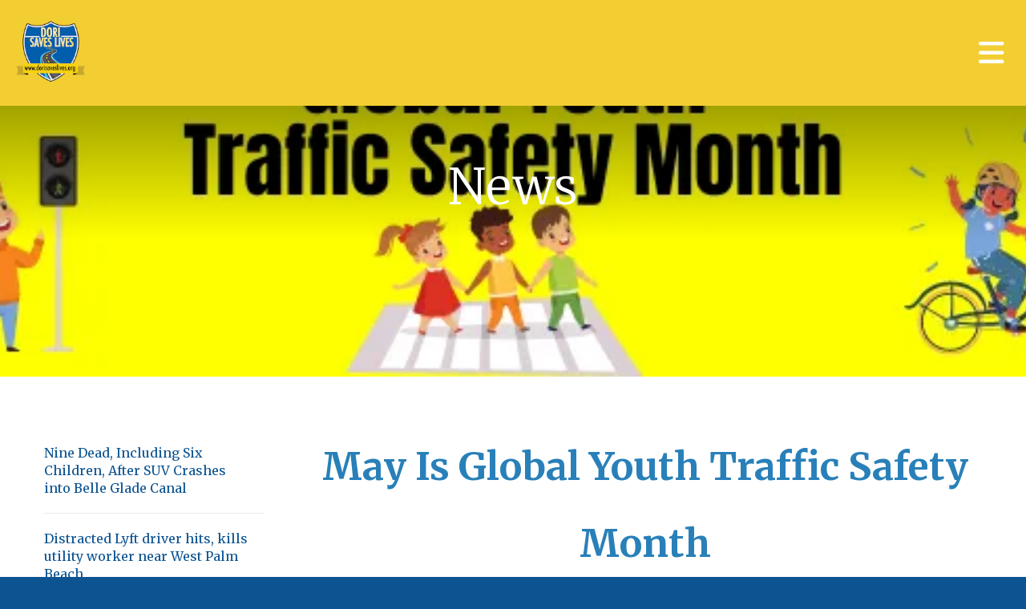

--- FILE ---
content_type: text/html; charset=UTF-8
request_url: https://www.dorisaveslives.org/news/may-is-global-youth-traffic-safety-month.html
body_size: 35439
content:
<!DOCTYPE html>

<!--[if lt IE 9]><html lang="en" class="no-js lt-ie10 lt-ie9"><![endif]-->
<!--[if IE 9]><html lang="en" class="no-js is-ie9 lt-ie10"><![endif]-->
<!--[if gt IE 9]><!--><html lang="en" class="no-js"><!--<![endif]-->

<head>
  <title>May Is Global Youth Traffic Safety Month</title>
    <link rel="shortcut icon" href="https://cdn.firespring.com/images/71d2f1f6-c6e0-4f35-9dc1-8d12ad742e63"/>


<!-- Meta tags -->
<meta charset="utf-8">
<meta name="viewport" content="width=device-width, initial-scale=1.0">




  <meta name="description" content="May Is Global Youth Traffic Safety Month">

  <meta property="og:title" content="May Is Global Youth Traffic Safety Month">
  <meta property="og:url" content="https://www.dorisaveslives.org/news/may-is-global-youth-traffic-safety-month.html">
  <meta property="og:type" content="website">
      <meta property="og:description" content="May Is Global Youth Traffic Safety Month">
        <meta property="og:image" content="https://cdn.firespring.com/images/5af6d37b-7412-4b5c-ba7a-5607578542bc.png">
      <meta name="twitter:card" content="summary_large_image">
  <meta name="twitter:title" content="May Is Global Youth Traffic Safety Month">
      <meta name="twitter:description" content="May Is Global Youth Traffic Safety Month">
        <meta name="twitter:image" content="https://cdn.firespring.com/images/5af6d37b-7412-4b5c-ba7a-5607578542bc.png">
  
  <link rel="stylesheet" href="//cdn.firespring.com/core/v2/css/stylesheet.1765982981.css">

<!-- CSS -->
      <link rel="stylesheet" href="//cdn.firespring.com/designs/np_skyline/css/design-8893.1765982981.css">
  
<!-- SlickSlider Assets -->
  
<!-- jQuery -->
<script nonce="b0796e8bf22b14383a884f3ee23e2394e079e14a751093a7928fcaaeba8954e0" type="text/javascript">
  (function (window) {
    if (window.location !== window.top.location) {
      var handler = function () {
        window.top.location = window.location;
        return false;
      };
      window.onclick = handler;
      window.onkeypress = handler;
    }
  })(this);
</script>
  <script nonce="b0796e8bf22b14383a884f3ee23e2394e079e14a751093a7928fcaaeba8954e0" src="//cdn.firespring.com/core/v2/js/jquery.1765982981.js"></script>

<!-- Clicky Analytics -->
    <script
    nonce="b0796e8bf22b14383a884f3ee23e2394e079e14a751093a7928fcaaeba8954e0"
    type="text/javascript"
  >
    var firespring = { log: function () { return }, goal: function () { return } }
    var firespring_site_id = Number('101088599');
    (function () {
      var s = document.createElement('script')
      s.type = 'text/javascript'
      s.async = true
      s.src = 'https://analytics.firespring.com/js';
      (document.getElementsByTagName('head')[0] || document.getElementsByTagName('body')[0]).appendChild(s)
    })()
  </script>
<!-- End Clicky Analytics --><!-- Google External Accounts -->
<script
  async
  nonce="b0796e8bf22b14383a884f3ee23e2394e079e14a751093a7928fcaaeba8954e0"
  src="https://www.googletagmanager.com/gtag/js?id=UA-131755841-1"
></script>
<script nonce="b0796e8bf22b14383a884f3ee23e2394e079e14a751093a7928fcaaeba8954e0">
  window.dataLayer = window.dataLayer || []

  function gtag () {dataLayer.push(arguments)}

  gtag('js', new Date())
    gtag('config', 'UA-131755841-1')
    gtag('config', 'G-3MXD5JNQ3T')
  </script>
<!-- End Google External Accounts -->

            
  

</head>

  <body class="internal ">

  
    <a class="hidden-visually skip-to-main" href="#main-content">Skip to main content</a>

              <header class="header">

<!-- BEGIN .outer-wrap -->
<div class="outer-wrap">

    <!-- BEGIN .mobile_nav_container -->
    <div class="mobile_nav_container">

        <div class="search_icon search_overlay_toggle">
     <i class="fa fa-search"></i>
   </div><!-- end .search_toggle -->
    
  <div class="clearfix"></div>

  
    <!-- BEGIN nav -->
                                                        <nav class="nav  accordian mobile_dropdown" aria-label="Secondary">

    
    <ul class="nav__list nav-ul-0 nav">
      
    <li class="nav-level-0 nav__list--parent">
      <a href="https://www.dorisaveslives.org/about/">About Us</a>

      
        <ul class="nav-ul-1">
           
    <li class="nav-level-1">
      <a href="https://www.dorisaveslives.org/about/">Letters of Recommendation</a>

      
    </li>


    <li class="nav-level-1">
      <a href="https://www.dorisaveslives.org/about/mission/">Our Mission</a>

      
    </li>


    <li class="nav-level-1 nav__list--parent">
      <a href="https://www.dorisaveslives.org/about/safety-partners/">Safety Partners</a>

      
        <ul class="nav-ul-2">
           
    <li class="nav-level-2">
      <a href="https://www.dorisaveslives.org/about/safety-partners/safety-partner-program/">Safety Partner Program</a>

      
    </li>


    <li class="nav-level-2 nav__list--parent">
      <a href="https://www.dorisaveslives.org/about/safety-partners/our-safety-partners/">Our Safety Partners</a>

      
        <ul class="nav-ul-3">
           
    <li class="nav-level-3">
      <a href="https://www.dorisaveslives.org/about/safety-partners/our-safety-partners/waymo.html">Waymo</a>

      
    </li>


    <li class="nav-level-3">
      <a href="https://www.dorisaveslives.org/about/safety-partners/our-safety-partners/silver-silver.html">Silver Injury Law</a>

      
    </li>


    <li class="nav-level-3">
      <a href="https://www.dorisaveslives.org/about/safety-partners/our-safety-partners/enterprise-holdings-foundation.html">Enterprise Holdings Foundation</a>

      
    </li>

        </ul>
      
    </li>

        </ul>
      
    </li>


    <li class="nav-level-1">
      <a href="https://www.dorisaveslives.org/about/board/">Board of Directors</a>

      
    </li>


    <li class="nav-level-1">
      <a href="https://www.dorisaveslives.org/about/irving-slosberg/">Irving Slosberg</a>

      
    </li>


    <li class="nav-level-1">
      <a href="https://www.dorisaveslives.org/about/privacy-policy.html">Privacy Policy</a>

      
    </li>


    <li class="nav-level-1">
      <a href="https://www.dorisaveslives.org/about/contact-us/">Contact Us</a>

      
    </li>


    <li class="nav-level-1">
      <a href="https://www.dorisaveslives.org/about/staffdirectory.html">Directory</a>

      
    </li>

        </ul>
      
    </li>


    <li class="nav-level-0 nav__list--parent">
      <a href="https://www.dorisaveslives.org/what-we-do/">What We Do</a>

      
        <ul class="nav-ul-1">
           
    <li class="nav-level-1">
      <a href="https://www.dorisaveslives.org/what-we-do/">Our Programs</a>

      
    </li>


    <li class="nav-level-1 nav__list--parent">
      <a href="https://www.dorisaveslives.org/what-we-do/coalitions/">Coalitions</a>

      
        <ul class="nav-ul-2">
           
    <li class="nav-level-2">
      <a href="https://www.dorisaveslives.org/what-we-do/coalitions/">Zero Distracted Drivers Movement</a>

      
    </li>


    <li class="nav-level-2">
      <a href="https://www.dorisaveslives.org/what-we-do/coalitions/student-school-bus-safety-partnership.html">Student School Bus Safety Partnership</a>

      
    </li>


    <li class="nav-level-2">
      <a href="https://www.dorisaveslives.org/what-we-do/coalitions/safe-motorcycle-federation.html">Safe Motorcycle Federation</a>

      
    </li>


    <li class="nav-level-2">
      <a href="https://www.dorisaveslives.org/what-we-do/coalitions/safe-bicycle-alliance.html">Safe Bicycle Alliance</a>

      
    </li>


    <li class="nav-level-2">
      <a href="https://www.dorisaveslives.org/what-we-do/coalitions/safe-senior-driver-association.html">Safe Senior Driver Association</a>

      
    </li>


    <li class="nav-level-2">
      <a href="https://www.dorisaveslives.org/what-we-do/coalitions/safe-truck-driver-federation.html">Safe Truck Driver Federation</a>

      
    </li>


    <li class="nav-level-2">
      <a href="https://www.dorisaveslives.org/what-we-do/coalitions/zero-distracted-driving-coalition/">Zero Distracted Driving Coalition</a>

      
    </li>

        </ul>
      
    </li>


    <li class="nav-level-1 nav__list--parent">
      <a href="https://www.dorisaveslives.org/what-we-do/teachers/">Teachers</a>

      
        <ul class="nav-ul-2">
           
    <li class="nav-level-2">
      <a href="https://www.dorisaveslives.org/what-we-do/teachers/lesson-plans.html">Lesson Plans</a>

      
    </li>


    <li class="nav-level-2">
      <a href="https://www.dorisaveslives.org/what-we-do/teachers/video-homework.html">Video Homework</a>

      
    </li>

        </ul>
      
    </li>


    <li class="nav-level-1">
      <a href="https://www.dorisaveslives.org/what-we-do/memorial.html">Memorial</a>

      
    </li>


    <li class="nav-level-1 nav__list--parent">
      <a href="https://www.dorisaveslives.org/what-we-do/listen-up-kids-program/">Listen Up Kids</a>

      
        <ul class="nav-ul-2">
           
    <li class="nav-level-2">
      <a href="https://www.dorisaveslives.org/what-we-do/listen-up-kids-program/">Listen Up Kids</a>

      
    </li>


    <li class="nav-level-2">
      <a href="https://www.dorisaveslives.org/what-we-do/listen-up-kids-program/session-1-riviera-beach-public-library.html">Session #1 - Riviera Beach Public Library</a>

      
    </li>

        </ul>
      
    </li>

        </ul>
      
    </li>


    <li class="nav-level-0 nav__list--parent">
      <a href="https://www.dorisaveslives.org/teen-impact/">Teen Impact</a>

      
        <ul class="nav-ul-1">
           
    <li class="nav-level-1">
      <a href="https://www.dorisaveslives.org/teen-impact/">Social Media Road Safety Influencer</a>

      
    </li>


    <li class="nav-level-1 nav__list--parent">
      <a href="https://www.dorisaveslives.org/teen-impact/social-sharing-kit-for-teens/">Social Sharing Kit For Teens</a>

      
        <ul class="nav-ul-2">
           
    <li class="nav-level-2">
      <a href="https://www.dorisaveslives.org/teen-impact/social-sharing-kit-for-teens/">Overview</a>

      
    </li>


    <li class="nav-level-2">
      <a href="https://www.dorisaveslives.org/teen-impact/social-sharing-kit-for-teens/face-book-size.html">Face Book Size</a>

      
    </li>


    <li class="nav-level-2">
      <a href="https://www.dorisaveslives.org/teen-impact/social-sharing-kit-for-teens/instagram-size.html">Instagram Size</a>

      
    </li>


    <li class="nav-level-2">
      <a href="https://www.dorisaveslives.org/teen-impact/social-sharing-kit-for-teens/email-size.html">Email Size</a>

      
    </li>


    <li class="nav-level-2">
      <a href="https://www.dorisaveslives.org/teen-impact/social-sharing-kit-for-teens/video-1.html">Video 1</a>

      
    </li>


    <li class="nav-level-2">
      <a href="https://www.dorisaveslives.org/teen-impact/social-sharing-kit-for-teens/video-2.html">Video 2</a>

      
    </li>


    <li class="nav-level-2">
      <a href="https://www.dorisaveslives.org/teen-impact/social-sharing-kit-for-teens/video-3.html">Video 3</a>

      
    </li>


    <li class="nav-level-2">
      <a href="https://www.dorisaveslives.org/teen-impact/social-sharing-kit-for-teens/entire-social-sharing-kit-zip-file.html">Entire Social Sharing Kit Zip File</a>

      
    </li>

        </ul>
      
    </li>


    <li class="nav-level-1">
      <a href="https://www.dorisaveslives.org/teen-impact/distracted-walkers-observation.html">Distracted Walkers Teen Safety Committee </a>

      
    </li>


    <li class="nav-level-1">
      <a href="https://www.dorisaveslives.org/teen-impact/dangerous-teen-driving-stories.html">Dangerous Teen Driving Stories</a>

      
    </li>


    <li class="nav-level-1">
      <a href="https://www.dorisaveslives.org/teen-impact/teen-driver-safety-assembly.html">FREE Virtual Teen Driver Safety Assembly</a>

      
    </li>


    <li class="nav-level-1">
      <a href="https://www.dorisaveslives.org/teen-impact/teen-road-safety-advocacy-action-plan.html">Teen Road Safety Advocacy Action Plan</a>

      
    </li>


    <li class="nav-level-1">
      <a href="https://www.dorisaveslives.org/teen-impact/stay-at-the-scene.html">Stay At The Scene</a>

      
    </li>

        </ul>
      
    </li>


    <li class="nav-level-0 nav__list--parent nav__list--here">
      <a href="https://www.dorisaveslives.org/news/">News</a>

      
        <ul class="nav-ul-1">
           
    <li class="nav-level-1">
      <a href="https://www.dorisaveslives.org/news/">Nine Dead, Including Six Children, After SUV Crashes into Belle Glade Canal</a>

      
    </li>


    <li class="nav-level-1">
      <a href="https://www.dorisaveslives.org/news/distracted-lyft-driver-hits-kills-utility-worker-near-west-palm-beach.html">Distracted Lyft driver hits, kills utility worker near West Palm Beach</a>

      
    </li>


    <li class="nav-level-1">
      <a href="https://www.dorisaveslives.org/news/distracted-driving-essay-by-jessica-ojeda.html">Distracted Driving Essay By Jessica Ojeda</a>

      
    </li>


    <li class="nav-level-1">
      <a href="https://www.dorisaveslives.org/news/distracted-driving-essay-by-nzeni-goss-hyman.html">Distracted Driving Essay By Nzeni Goss-Hyman </a>

      
    </li>


    <li class="nav-level-1">
      <a href="https://www.dorisaveslives.org/news/distracted-driving-essay-by-edwin-mercado.html">Distracted Driving Essay By Edwin Mercado</a>

      
    </li>


    <li class="nav-level-1">
      <a href="https://www.dorisaveslives.org/news/distracted-driving-essay-by-aarush-singh.html">Distracted Driving Essay By Aarush Singh </a>

      
    </li>


    <li class="nav-level-1">
      <a href="https://www.dorisaveslives.org/news/may-is-share-the-road-month.html">May Is Share The Road Month</a>

      
    </li>


    <li class="nav-level-1 nav__list--here">
      <a href="https://www.dorisaveslives.org/news/may-is-global-youth-traffic-safety-month.html">May Is Global Youth Traffic Safety Month</a>

      
    </li>


    <li class="nav-level-1">
      <a href="https://www.dorisaveslives.org/news/april-is-distracted-driving-awareness-month.html">April Is Distracted Driving Awareness Month</a>

      
    </li>


    <li class="nav-level-1">
      <a href="https://www.dorisaveslives.org/news/pedestrian-deaths-in-car-accidents-rise-17.html">Pedestrian Deaths in Car Accidents Rise 17%</a>

      
    </li>


    <li class="nav-level-1">
      <a href="https://www.dorisaveslives.org/news/florida-bicycle-month.html">Florida Bicycle Month</a>

      
    </li>


    <li class="nav-level-1">
      <a href="https://www.dorisaveslives.org/news/interview-with-chairman-and-founder-of-dori-saves-lives-irving-slosberg-by-university-of-florida-student-journalist-kiana-guzman.html">Interview with Chairman and Founder of Dori Saves Lives Irving Slosberg by University of Florida student journalist Kiana Guzman </a>

      
    </li>


    <li class="nav-level-1">
      <a href="https://www.dorisaveslives.org/news/states-ramp-up-traffic-safety-initiatives.html">States Ramp Up Traffic Safety Initiatives  </a>

      
    </li>


    <li class="nav-level-1">
      <a href="https://www.dorisaveslives.org/news/suncoast-police-agencies-reminding-drivers-to-buckle-up.html">Suncoast police agencies reminding drivers to buckle up </a>

      
    </li>


    <li class="nav-level-1 nav__list--parent">
      <a href="https://www.dorisaveslives.org/news/legislation/">Legislation</a>

      
        <ul class="nav-ul-2">
           
    <li class="nav-level-2 nav__list--parent">
      <a href="https://www.dorisaveslives.org/news/legislation/florida/">Florida</a>

      
        <ul class="nav-ul-3">
           
    <li class="nav-level-3">
      <a href="https://www.dorisaveslives.org/news/legislation/florida/">Dori&#039;s Stars</a>

      
    </li>


    <li class="nav-level-3">
      <a href="https://www.dorisaveslives.org/news/legislation/florida/dori-slosberg-driver-education-safety-act.html">Dori Slosberg Driver Education Safety Act</a>

      
    </li>


    <li class="nav-level-3">
      <a href="https://www.dorisaveslives.org/news/legislation/florida/dori-slosberg-and-katie-marchetti-safety-belt-law.html">Dori Slosberg and Katie Marchetti Safety Belt Law</a>

      
    </li>


    <li class="nav-level-3 nav__list--parent">
      <a href="https://www.dorisaveslives.org/news/legislation/florida/distracted-driver-laws/">Distracted Driver Laws</a>

      
        <ul class="nav-ul-4">
           
    <li class="nav-level-4">
      <a href="https://www.dorisaveslives.org/news/legislation/florida/distracted-driver-laws/">Rep. Jackie Toledo &amp; Rep. Emily Slosberg HB107</a>

      
    </li>


    <li class="nav-level-4">
      <a href="https://www.dorisaveslives.org/news/legislation/florida/distracted-driver-laws/sen-wilton-simpson-sb-76.html">Sen. Wilton Simpson SB 76</a>

      
    </li>


    <li class="nav-level-4">
      <a href="https://www.dorisaveslives.org/news/legislation/florida/distracted-driver-laws/florida-ban-on-texting-while-driving-law-316305.html">Florida Ban on Texting While Driving Law (316.305) </a>

      
    </li>


    <li class="nav-level-4">
      <a href="https://www.dorisaveslives.org/news/legislation/florida/distracted-driver-laws/florida-new-no-texting-while-driving-law.html">Florida New No Texting While Driving Law</a>

      
    </li>


    <li class="nav-level-4">
      <a href="https://www.dorisaveslives.org/news/legislation/florida/distracted-driver-laws/dori-slosberg-hands-free-florida-ban-on-texting-while-driving-law.html">&quot;Dori Slosberg Hands-free Florida Ban on Texting While Driving Law.&quot;</a>

      
    </li>

        </ul>
      
    </li>


    <li class="nav-level-3 nav__list--parent">
      <a href="https://www.dorisaveslives.org/news/legislation/florida/bicycle-laws/">Bicycle Safety Laws</a>

      
        <ul class="nav-ul-4">
           
    <li class="nav-level-4">
      <a href="https://www.dorisaveslives.org/news/legislation/florida/bicycle-laws/">Three Feet Law: Passing A Bicycle In Florida (316.083)</a>

      
    </li>


    <li class="nav-level-4">
      <a href="https://www.dorisaveslives.org/news/legislation/florida/bicycle-laws/rules-for-bicyclists.html">Rules for Bicyclists</a>

      
    </li>

        </ul>
      
    </li>


    <li class="nav-level-3 nav__list--parent">
      <a href="https://www.dorisaveslives.org/news/legislation/florida/school-bus-safety-laws/">School Bus Safety Laws</a>

      
        <ul class="nav-ul-4">
           
    <li class="nav-level-4">
      <a href="https://www.dorisaveslives.org/news/legislation/florida/school-bus-safety-laws/">Senator Lori Berman SB 964</a>

      
    </li>


    <li class="nav-level-4">
      <a href="https://www.dorisaveslives.org/news/legislation/florida/school-bus-safety-laws/representative-slosberg-hb-849-school-bus-safety.html">Representative Slosberg HB 849 School Bus Safety</a>

      
    </li>


    <li class="nav-level-4">
      <a href="https://www.dorisaveslives.org/news/legislation/florida/school-bus-safety-laws/school-speed-zones-3161895.html">School Speed Zones (316.1895)</a>

      
    </li>


    <li class="nav-level-4">
      <a href="https://www.dorisaveslives.org/news/legislation/florida/school-bus-safety-laws/school-bus-safety-belts-and-restraint-systems-3166145.html">School Bus Safety Belts and Restraint Systems (316.6145)</a>

      
    </li>


    <li class="nav-level-4">
      <a href="https://www.dorisaveslives.org/news/legislation/florida/school-bus-safety-laws/school-bus-transportation-agreement-between-public-and-private-schools-3166146.html">School Bus Transportation Agreement Between Public and Private Schools (316.6146)</a>

      
    </li>


    <li class="nav-level-4">
      <a href="https://www.dorisaveslives.org/news/legislation/florida/school-bus-safety-laws/school-bus-driver-physical-requirements-316615.html">School Bus Driver Physical Requirements (316.615)</a>

      
    </li>


    <li class="nav-level-4">
      <a href="https://www.dorisaveslives.org/news/legislation/florida/school-bus-safety-laws/impersonating-a-school-bus-31672.html">Impersonating A School Bus (316.72)</a>

      
    </li>


    <li class="nav-level-4">
      <a href="https://www.dorisaveslives.org/news/legislation/florida/school-bus-safety-laws/school-crossing-guards-31675.html">School Crossing Guards (316.75)</a>

      
    </li>


    <li class="nav-level-4">
      <a href="https://www.dorisaveslives.org/news/legislation/florida/school-bus-safety-laws/safety-and-health-of-students-being-transported-100622.html">Safety and Health of Students Being Transported (1006.22)</a>

      
    </li>


    <li class="nav-level-4">
      <a href="https://www.dorisaveslives.org/news/legislation/florida/school-bus-safety-laws/school-buses-defined-100625.html">School Buses Defined (1006.25)</a>

      
    </li>


    <li class="nav-level-4">
      <a href="https://www.dorisaveslives.org/news/legislation/florida/school-bus-safety-laws/traffic-to-stop-for-school-buses-316172.html">Traffic to Stop for School Buses (316.172)</a>

      
    </li>

        </ul>
      
    </li>

        </ul>
      
    </li>

        </ul>
      
    </li>


    <li class="nav-level-1">
      <a href="https://www.dorisaveslives.org/news/dori-saves-lives-gives-panther-run-elementary-school-hands-free-school-zone-school-safety-vests-for-the-car-pick-up-and-drop-off-line.html">Dori Saves Lives gives Panther Run Elementary School Hands-Free School Zone School Safety Vests for the car pick-up and drop off line.   </a>

      
    </li>


    <li class="nav-level-1">
      <a href="https://www.dorisaveslives.org/news/ihart-no-no-texting-law-article.html">Not All Police Are Giving Out Warnings For Hands-Free Violators</a>

      
    </li>


    <li class="nav-level-1">
      <a href="https://www.dorisaveslives.org/news/allstate-foundation-awards-65000-to-dsl.html">Allstate Foundation Awards $60,000 to Dori Saves Lives Programs to Empower Teens and Road Safety </a>

      
    </li>


    <li class="nav-level-1">
      <a href="https://www.dorisaveslives.org/news/no_texting_law-event.html">CBS12 News: Family of lawmakers celebrates first day of Florida&#039;s texting and driving ban</a>

      
    </li>


    <li class="nav-level-1">
      <a href="https://www.dorisaveslives.org/news/bocavoicenewtextinlaw.html">Boca Voice New law bans texting and driving in Florida</a>

      
    </li>


    <li class="nav-level-1">
      <a href="https://www.dorisaveslives.org/news/new-texting-law-part-of-20-year-fight-to-keep-daughters-memory-alive.html">New texting law part of 20-year fight to keep daughter&rsquo;s memory alive</a>

      
    </li>


    <li class="nav-level-1">
      <a href="https://www.dorisaveslives.org/news/palm-beach-post-new-florida-texting-while-driving-law-shows-that-its-never-too-late-to-save-lives.html">Palm Beach Post: New Florida texting-while-driving law shows that it&rsquo;s never too late to save lives</a>

      
    </li>


    <li class="nav-level-1">
      <a href="https://www.dorisaveslives.org/news/ban-on-texting-while-driving-approved-by-florida-house.html">Miami Herald: Ban on texting while driving approved by Florida House</a>

      
    </li>


    <li class="nav-level-1">
      <a href="https://www.dorisaveslives.org/news/sun-sentinel-ceremony-recalls-five-teens-who-died-in-1996-crash.html">Sun Sentinel: Ceremony recalls five teens who died in 1996 crash</a>

      
    </li>


    <li class="nav-level-1">
      <a href="https://www.dorisaveslives.org/news/tampa-bay-times-ban-on-texting-while-driving-close-to-becoming-law.html">Tampa Bay Times: Ban on texting while driving close to becoming law</a>

      
    </li>


    <li class="nav-level-1">
      <a href="https://www.dorisaveslives.org/news/bizjournals-desantis-likes-house-plan-on-texting-while-driving.html">BizJournals: DeSantis likes House plan on texting while driving</a>

      
    </li>


    <li class="nav-level-1">
      <a href="https://www.dorisaveslives.org/news/sunsentinel-florida-lawmakers-close-to-sending-texting-while-driving-bill-to-governor.html">Sun Sentinel: Florida lawmakers close to sending texting-while-driving bill to governor</a>

      
    </li>


    <li class="nav-level-1">
      <a href="https://www.dorisaveslives.org/news/update-on-no-texting-while-driving-ban-in-florida.html">Update on &lsquo;no texting while driving&rsquo; ban in Florida</a>

      
    </li>


    <li class="nav-level-1">
      <a href="https://www.dorisaveslives.org/news/distracted-driving-awareness-month-2019-1.html">Distracted Driving Awareness Month 2019 Kickoff</a>

      
    </li>


    <li class="nav-level-1">
      <a href="https://www.dorisaveslives.org/news/boca-raton-mayor-scott-singer-on-distracted-driving.html">Boca Raton Mayor Scott Singer On Distracted Driving</a>

      
    </li>


    <li class="nav-level-1">
      <a href="https://www.dorisaveslives.org/news/first-responders-remembered.html">First Responders Remembered</a>

      
    </li>


    <li class="nav-level-1">
      <a href="https://www.dorisaveslives.org/news/personal-tragedy-safety-advocacy.html">Miami Herald: &#039;Personal tragedy leads to traffic safety advocacy&#039;</a>

      
    </li>


    <li class="nav-level-1">
      <a href="https://www.dorisaveslives.org/news/on-the-front-lines-of-road-safety.html">On the Front Lines of Road Safety</a>

      
    </li>


    <li class="nav-level-1">
      <a href="https://www.dorisaveslives.org/news/florida-politics-did-government-shutdown-prevent-learning-cause-of-crash.html">Florida Politics: &#039;Did government shutdown prevent learning cause of crash?&#039;</a>

      
    </li>


    <li class="nav-level-1 nav__list--parent">
      <a href="https://www.dorisaveslives.org/news/distracted-driving-news/">Distracted Driving News</a>

      
        <ul class="nav-ul-2">
           
    <li class="nav-level-2">
      <a href="https://www.dorisaveslives.org/news/distracted-driving-news/">Index</a>

      
    </li>


    <li class="nav-level-2">
      <a href="https://www.dorisaveslives.org/news/distracted-driving-news/archive.html">Archive</a>

      
    </li>

        </ul>
      
    </li>


    <li class="nav-level-1">
      <a href="https://www.dorisaveslives.org/news/fl_hwy_enforcement_time.html">Florida Highway Patrol reaches &#039;enforcement time&#039; on texting while driving</a>

      
    </li>


    <li class="nav-level-1 nav__list--parent">
      <a href="https://www.dorisaveslives.org/news/safe-driving-news/">Safe Driving News</a>

      
        <ul class="nav-ul-2">
           
    <li class="nav-level-2">
      <a href="https://www.dorisaveslives.org/news/safe-driving-news/">How to Interact With Auto Transport Carriers During the COVID-19 Pandemic</a>

      
    </li>


    <li class="nav-level-2">
      <a href="https://www.dorisaveslives.org/news/safe-driving-news/how-to-protect-your-car-from-covid-19.html"> How To Protect Your Car From Covid 19</a>

      
    </li>


    <li class="nav-level-2">
      <a href="https://www.dorisaveslives.org/news/safe-driving-news/is-it-safe-to-ship-a-car-during-the-coronavirus-pandemic.html">Is It Safe To Ship A Car During The Coronavirus Pandemic</a>

      
    </li>

        </ul>
      
    </li>

        </ul>
      
    </li>


    <li class="nav-level-0 nav__list--parent">
      <a href="https://www.dorisaveslives.org/events/">Events</a>

      
        <ul class="nav-ul-1">
           
    <li class="nav-level-1">
      <a href="https://www.dorisaveslives.org/events/">Event Calendar</a>

      
    </li>


    <li class="nav-level-1 nav__list--parent">
      <a href="https://www.dorisaveslives.org/events/past-events/">Past Present &amp; Future Events</a>

      
        <ul class="nav-ul-2">
           
    <li class="nav-level-2">
      <a href="https://www.dorisaveslives.org/events/past-events/palmer-trinity-school-teen-driver-safety-assembly.html">Palmer Trinity School Teen Driver Safety Assembly</a>

      
    </li>


    <li class="nav-level-2">
      <a href="https://www.dorisaveslives.org/events/past-events/south-broward-high-school-teen-driver-safety-assembly.html">South Broward High School Teen Driver Safety Assembly</a>

      
    </li>


    <li class="nav-level-2">
      <a href="https://www.dorisaveslives.org/events/past-events/coral-springs-high-school-teen-driver-safety-assembly.html">Coral Springs High School Teen Driver Safety Assembly</a>

      
    </li>


    <li class="nav-level-2">
      <a href="https://www.dorisaveslives.org/events/past-events/chairman-irving-slosberg-miami-dade-county-school-district-representatives-at-fdot-meeting.html">Chairman Irving Slosberg &amp; Miami-Dade County School District Representatives at FDOT Meeting</a>

      
    </li>


    <li class="nav-level-2">
      <a href="https://www.dorisaveslives.org/events/past-events/space-coast-jrsr-high-school-teen-driver-safety-assembly.html">Space Coast JR/SR High School Teen Driver Safety Assembly</a>

      
    </li>


    <li class="nav-level-2">
      <a href="https://www.dorisaveslives.org/events/past-events/flvs-driver-ed-teacher-of-the-year-event---featured-speaker-chairman-irving-slosberg.html">Traffic Safety Advocate Chairman Irving Slosberg Invited to Present Teacher of The Year Award</a>

      
    </li>


    <li class="nav-level-2">
      <a href="https://www.dorisaveslives.org/events/past-events/broward-palmbeach-county-fdot-ctst-meeting-8252582625.html">Broward &amp; Palm Beach County FDOT Community Traffic Safety Team Meeting 8.25.25 &amp; 8.26.25</a>

      
    </li>


    <li class="nav-level-2">
      <a href="https://www.dorisaveslives.org/events/past-events/royal-palm-beach-high-school-summer-teen-driver-safety-assembly.html">Royal Palm Beach High School Summer Teen Driver Safety Assembly</a>

      
    </li>


    <li class="nav-level-2">
      <a href="https://www.dorisaveslives.org/events/past-events/city-of-delray-beach-dori-saves-lives.html">City of Delray Beach &amp; Dori Saves Lives</a>

      
    </li>


    <li class="nav-level-2">
      <a href="https://www.dorisaveslives.org/events/past-events/dori-saves-lives-press-conference-31425.html">Dori Saves Lives Press Conference 3.14.25 </a>

      
    </li>


    <li class="nav-level-2">
      <a href="https://www.dorisaveslives.org/events/past-events/teen-driver-safety-assembly-spanish-river-high-football-team.html">Spanish River High School Football Team Teen Driver Safety Assembly</a>

      
    </li>


    <li class="nav-level-2">
      <a href="https://www.dorisaveslives.org/events/past-events/award-ceremony---1st-place-contest-winner---2024-essay-contest.html">Award Ceremony - 1st Place Contest Winner - 2024 Road Safety Essay Contest</a>

      
    </li>


    <li class="nav-level-2">
      <a href="https://www.dorisaveslives.org/events/past-events/1st-responders-event---boca-raton.html">1st Responders Event - Boca Raton</a>

      
    </li>


    <li class="nav-level-2">
      <a href="https://www.dorisaveslives.org/events/past-events/donna-klein-jewish-academy-teen-driver-safety-assembly-2025.html">Donna Klein Jewish Academy Teen Driver Safety Assembly 2025</a>

      
    </li>


    <li class="nav-level-2">
      <a href="https://www.dorisaveslives.org/events/past-events/greenacres-elementary-school-hands-free-school-zone-sign-presentation.html">Greenacres Elementary School Hands-Free School Zone Sign Presentation</a>

      
    </li>


    <li class="nav-level-2">
      <a href="https://www.dorisaveslives.org/events/past-events/donna-klein-jewish-academy.html">Donna Klein Jewish Academy</a>

      
    </li>


    <li class="nav-level-2">
      <a href="https://www.dorisaveslives.org/events/past-events/boca-raton-community-services-expo.html">Boca Raton Community Services Expo</a>

      
    </li>


    <li class="nav-level-2">
      <a href="https://www.dorisaveslives.org/events/past-events/dori-saves-lives-spanish-river-community-high-school-grant-check-presentation.html">Dori Saves Lives Spanish River Community High School Grant Check Presentation </a>

      
    </li>


    <li class="nav-level-2">
      <a href="https://www.dorisaveslives.org/events/past-events/dori-save-lives-safety-partner-program-presents-check-to-panther-run-elementary-school.html">Dori Save Lives Safety Partner Program Presents Check To Panther Run Elementary School</a>

      
    </li>


    <li class="nav-level-2">
      <a href="https://www.dorisaveslives.org/events/past-events/dori-saves-lives-thanking-our-covid-19-healthcare-heroes-poster-psa-winner-check-presentation.html">Dori Saves Lives Thanking Our Covid 19 Healthcare Heroes Poster PSA Winner Check Presentation</a>

      
    </li>


    <li class="nav-level-2">
      <a href="https://www.dorisaveslives.org/events/past-events/2020-spread-the-word-texting-is-now-illegal-poster-psa-contest-award.html">2020 Spread The Word Texting Is Now Illegal Poster PSA Contest Award</a>

      
    </li>


    <li class="nav-level-2">
      <a href="https://www.dorisaveslives.org/events/past-events/2020-drivers-education-conference.html">2020 Drivers Education Conference</a>

      
    </li>


    <li class="nav-level-2">
      <a href="https://www.dorisaveslives.org/events/past-events/construction-career-days-2019.html">Construction Career Days 2019</a>

      
    </li>


    <li class="nav-level-2">
      <a href="https://www.dorisaveslives.org/events/past-events/road-safety-day-at-the-capitol-2019.html">Road Safety Day At The Capitol</a>

      
    </li>


    <li class="nav-level-2">
      <a href="https://www.dorisaveslives.org/events/past-events/drivers-education-conference-2019.html">Drivers Education Conference 2019</a>

      
    </li>


    <li class="nav-level-2">
      <a href="https://www.dorisaveslives.org/events/past-events/allison-academy-teen-driver-safety-intervention.html">Allison Academy Teen Driver Safety Intervention</a>

      
    </li>


    <li class="nav-level-2">
      <a href="https://www.dorisaveslives.org/events/past-events/bus-driver-safety-training-event-2017.html">Bus Driver Safety Assembly</a>

      
    </li>


    <li class="nav-level-2">
      <a href="https://www.dorisaveslives.org/events/past-events/flanagan-high-school-safety-assembly.html">Flanagan High School Safety Assembly </a>

      
    </li>


    <li class="nav-level-2">
      <a href="https://www.dorisaveslives.org/events/past-events/teen-safe-driving-summit-2017.html">Teen Safe Driving Summit</a>

      
    </li>


    <li class="nav-level-2">
      <a href="https://www.dorisaveslives.org/events/past-events/driver-education-conference.html">Driver Education Conference</a>

      
    </li>


    <li class="nav-level-2">
      <a href="https://www.dorisaveslives.org/events/past-events/florida-road-safety-week.html">Florida Road Safety Week</a>

      
    </li>


    <li class="nav-level-2">
      <a href="https://www.dorisaveslives.org/events/past-events/fau-safety-fair.html">FAU Safety Fair</a>

      
    </li>


    <li class="nav-level-2">
      <a href="https://www.dorisaveslives.org/events/past-events/omni-middle-school-assembly.html">Omni Middle School Assembly</a>

      
    </li>


    <li class="nav-level-2">
      <a href="https://www.dorisaveslives.org/events/past-events/school-resource-officers-against-distracted-driving.html">School Resource Officers Against Distracted Driving</a>

      
    </li>


    <li class="nav-level-2">
      <a href="https://www.dorisaveslives.org/events/past-events/tradewinds-middle-school.html">Tradewinds Middle School</a>

      
    </li>


    <li class="nav-level-2">
      <a href="https://www.dorisaveslives.org/events/past-events/berean-christian-school.html">Berean Christian School</a>

      
    </li>


    <li class="nav-level-2">
      <a href="https://www.dorisaveslives.org/events/past-events/spanish-river-high-school-teen-driver-safety-assembly.html">Spanish River High School Teen Driver Safety Assembly</a>

      
    </li>

        </ul>
      
    </li>


    <li class="nav-level-1">
      <a href="https://www.dorisaveslives.org/events/videos.html">Videos</a>

      
    </li>

        </ul>
      
    </li>


    <li class="nav-level-0 nav__list--parent">
      <a href="https://www.dorisaveslives.org/resources/">Resources</a>

      
        <ul class="nav-ul-1">
           
    <li class="nav-level-1 nav__list--parent">
      <a href="https://www.dorisaveslives.org/resources/covid19-safe-driving/">COVID19 Safe Driving</a>

      
        <ul class="nav-ul-2">
           
    <li class="nav-level-2">
      <a href="https://www.dorisaveslives.org/resources/covid19-safe-driving/">COVID19 Road Safety</a>

      
    </li>


    <li class="nav-level-2">
      <a href="https://www.dorisaveslives.org/resources/covid19-safe-driving/covid19-car-cleaning-videos.html">COVID19 Car Cleaning Videos</a>

      
    </li>


    <li class="nav-level-2">
      <a href="https://www.dorisaveslives.org/resources/covid19-safe-driving/healthcare-heros.html">Healthcare Heros</a>

      
    </li>

        </ul>
      
    </li>


    <li class="nav-level-1 nav__list--parent">
      <a href="https://www.dorisaveslives.org/resources/risky-driving/">Risky Driving</a>

      
        <ul class="nav-ul-2">
           
    <li class="nav-level-2 nav__list--parent">
      <a href="https://www.dorisaveslives.org/resources/risky-driving/drunk-driving/">Drunk Driving</a>

      
        <ul class="nav-ul-3">
           
    <li class="nav-level-3 nav__list--parent">
      <a href="https://www.dorisaveslives.org/resources/risky-driving/drunk-driving/risk-factors/">Alcohol Risk Factors</a>

      
        <ul class="nav-ul-4">
           
    <li class="nav-level-4">
      <a href="https://www.dorisaveslives.org/resources/risky-driving/drunk-driving/risk-factors/">Drinking and Driving</a>

      
    </li>


    <li class="nav-level-4">
      <a href="https://www.dorisaveslives.org/resources/risky-driving/drunk-driving/risk-factors/age.html">Age</a>

      
    </li>


    <li class="nav-level-4">
      <a href="https://www.dorisaveslives.org/resources/risky-driving/drunk-driving/risk-factors/motorcyclists.html">Motorcyclists</a>

      
    </li>


    <li class="nav-level-4">
      <a href="https://www.dorisaveslives.org/resources/risky-driving/drunk-driving/risk-factors/alcohol-abuse-and-cost.html">Alcohol Abuse and Cost</a>

      
    </li>

        </ul>
      
    </li>


    <li class="nav-level-3">
      <a href="https://www.dorisaveslives.org/resources/risky-driving/drunk-driving/how-alcohol-affects-driving-ability.html">How Alcohol Affects Driving Ability</a>

      
    </li>


    <li class="nav-level-3">
      <a href="https://www.dorisaveslives.org/resources/risky-driving/drunk-driving/consequences.html">Consequences</a>

      
    </li>


    <li class="nav-level-3">
      <a href="https://www.dorisaveslives.org/resources/risky-driving/drunk-driving/the-responsible-behavior.html">The Responsible Behavior</a>

      
    </li>


    <li class="nav-level-3">
      <a href="https://www.dorisaveslives.org/resources/risky-driving/drunk-driving/the-effects-of-blood-alcohol-concentration.html">The Effects of Blood Alcohol Concentration</a>

      
    </li>


    <li class="nav-level-3">
      <a href="https://www.dorisaveslives.org/resources/risky-driving/drunk-driving/happy-and-safe-new-year.html">Happy And Safe New Year</a>

      
    </li>

        </ul>
      
    </li>


    <li class="nav-level-2 nav__list--parent">
      <a href="https://www.dorisaveslives.org/resources/risky-driving/distracted-driving/">Distracted Driving</a>

      
        <ul class="nav-ul-3">
           
    <li class="nav-level-3">
      <a href="https://www.dorisaveslives.org/resources/risky-driving/distracted-driving/">What Is Distracted Driving?</a>

      
    </li>


    <li class="nav-level-3">
      <a href="https://www.dorisaveslives.org/resources/risky-driving/distracted-driving/consequences-of-distracted-driving.html">Consequences of Distracted Driving</a>

      
    </li>


    <li class="nav-level-3">
      <a href="https://www.dorisaveslives.org/resources/risky-driving/distracted-driving/eliminating-risky-behaviors-on-our-nations-roads.html">Eliminating Risky Behaviors On Our Nation&#039;s Roads</a>

      
    </li>

        </ul>
      
    </li>


    <li class="nav-level-2 nav__list--parent">
      <a href="https://www.dorisaveslives.org/resources/risky-driving/speeding/">Speeding</a>

      
        <ul class="nav-ul-3">
           
    <li class="nav-level-3">
      <a href="https://www.dorisaveslives.org/resources/risky-driving/speeding/">Dangers of Speeding</a>

      
    </li>


    <li class="nav-level-3">
      <a href="https://www.dorisaveslives.org/resources/risky-driving/speeding/consequences-of-speeding.html">Consequences of Speeding</a>

      
    </li>


    <li class="nav-level-3">
      <a href="https://www.dorisaveslives.org/resources/risky-driving/speeding/what-drives-speeding.html">What Drives Speeding</a>

      
    </li>


    <li class="nav-level-3">
      <a href="https://www.dorisaveslives.org/resources/risky-driving/speeding/dealing-with-speeding-and-aggressive-drivers.html">Dealing With Speeding and Aggressive Drivers</a>

      
    </li>


    <li class="nav-level-3">
      <a href="https://www.dorisaveslives.org/resources/risky-driving/speeding/speed-management.html">Speed Management</a>

      
    </li>

        </ul>
      
    </li>


    <li class="nav-level-2 nav__list--parent">
      <a href="https://www.dorisaveslives.org/resources/risky-driving/drug-impaired-driving/">Drug-Impaired Driving</a>

      
        <ul class="nav-ul-3">
           
    <li class="nav-level-3">
      <a href="https://www.dorisaveslives.org/resources/risky-driving/drug-impaired-driving/">Drug-Impaired Driving Trends</a>

      
    </li>


    <li class="nav-level-3">
      <a href="https://www.dorisaveslives.org/resources/risky-driving/drug-impaired-driving/how-marijuana-affects-driving.html">How Marijuana Affects Driving</a>

      
    </li>


    <li class="nav-level-3 nav__list--parent">
      <a href="https://www.dorisaveslives.org/resources/risky-driving/drug-impaired-driving/national-drug-impaired-driving-initiative/">National Drug-Impaired Driving Initiative</a>

      
        <ul class="nav-ul-4">
           
    <li class="nav-level-4">
      <a href="https://www.dorisaveslives.org/resources/risky-driving/drug-impaired-driving/national-drug-impaired-driving-initiative/">Research to Improve Our Understanding of Drug-Impaired Driving</a>

      
    </li>


    <li class="nav-level-4">
      <a href="https://www.dorisaveslives.org/resources/risky-driving/drug-impaired-driving/national-drug-impaired-driving-initiative/public-awareness-to-drive-individual-action.html">Public Awareness to Drive Individual Action</a>

      
    </li>


    <li class="nav-level-4">
      <a href="https://www.dorisaveslives.org/resources/risky-driving/drug-impaired-driving/national-drug-impaired-driving-initiative/policies-for-improved-enforcement.html">Policies for Improved Enforcement</a>

      
    </li>

        </ul>
      
    </li>

        </ul>
      
    </li>


    <li class="nav-level-2 nav__list--parent">
      <a href="https://www.dorisaveslives.org/resources/risky-driving/seat-belts/">Seat Belts</a>

      
        <ul class="nav-ul-3">
           
    <li class="nav-level-3 nav__list--parent">
      <a href="https://www.dorisaveslives.org/resources/risky-driving/seat-belts/seat-belt-safety-for-adults/">Seat Belt Safety For Adults</a>

      
        <ul class="nav-ul-4">
           
    <li class="nav-level-4">
      <a href="https://www.dorisaveslives.org/resources/risky-driving/seat-belts/seat-belt-safety-for-adults/">Quiz: 10 Questions About Seat Belt Safety</a>

      
    </li>


    <li class="nav-level-4">
      <a href="https://www.dorisaveslives.org/resources/risky-driving/seat-belts/seat-belt-safety-for-adults/consequences-of-not-wearing-seat-belts.html">Consequences of Not Wearing Seat Belts</a>

      
    </li>


    <li class="nav-level-4">
      <a href="https://www.dorisaveslives.org/resources/risky-driving/seat-belts/seat-belt-safety-for-adults/top-4-things-you-should-know-about-buckling-up.html">Top 4 Things You Should Know About Buckling Up</a>

      
    </li>

        </ul>
      
    </li>


    <li class="nav-level-3 nav__list--parent">
      <a href="https://www.dorisaveslives.org/resources/risky-driving/seat-belts/seat-belt-safety-for-children/">Seat Belt Safety For Children</a>

      
        <ul class="nav-ul-4">
           
    <li class="nav-level-4">
      <a href="https://www.dorisaveslives.org/resources/risky-driving/seat-belts/seat-belt-safety-for-children/">When Is My Child Ready for an Adult Seat Belt?</a>

      
    </li>


    <li class="nav-level-4">
      <a href="https://www.dorisaveslives.org/resources/risky-driving/seat-belts/seat-belt-safety-for-children/tweens-8-14.html">Tweens (8-14)</a>

      
    </li>


    <li class="nav-level-4">
      <a href="https://www.dorisaveslives.org/resources/risky-driving/seat-belts/seat-belt-safety-for-children/its-non-negotiable-teen-tween-seat-belt-safety.html">It&#039;s Non-Negotiable: Teen &amp; Tween Seat Belt Safety</a>

      
    </li>

        </ul>
      
    </li>


    <li class="nav-level-3">
      <a href="https://www.dorisaveslives.org/resources/risky-driving/seat-belts/seat-belt-safety-for-pregnant-women.html">Seat Belt Safety for Pregnant Women</a>

      
    </li>

        </ul>
      
    </li>


    <li class="nav-level-2 nav__list--parent">
      <a href="https://www.dorisaveslives.org/resources/risky-driving/drowsy-driving/">Drowsy Driving</a>

      
        <ul class="nav-ul-3">
           
    <li class="nav-level-3">
      <a href="https://www.dorisaveslives.org/resources/risky-driving/drowsy-driving/">Scope of The Problem</a>

      
    </li>


    <li class="nav-level-3">
      <a href="https://www.dorisaveslives.org/resources/risky-driving/drowsy-driving/crashes-and-fatalities.html">Crashes and Fatalities</a>

      
    </li>


    <li class="nav-level-3">
      <a href="https://www.dorisaveslives.org/resources/risky-driving/drowsy-driving/tips-to-drive-alert.html">Tips to Drive Alert</a>

      
    </li>

        </ul>
      
    </li>


    <li class="nav-level-2">
      <a href="https://www.dorisaveslives.org/resources/risky-driving/aggressive-driving.html">Aggressive Driving</a>

      
    </li>

        </ul>
      
    </li>


    <li class="nav-level-1 nav__list--parent">
      <a href="https://www.dorisaveslives.org/resources/road-safety/">Road Safety</a>

      
        <ul class="nav-ul-2">
           
    <li class="nav-level-2 nav__list--parent">
      <a href="https://www.dorisaveslives.org/resources/road-safety/child-safety/">Child Safety</a>

      
        <ul class="nav-ul-3">
           
    <li class="nav-level-3">
      <a href="https://www.dorisaveslives.org/resources/road-safety/child-safety/">Heatstroke</a>

      
    </li>


    <li class="nav-level-3">
      <a href="https://www.dorisaveslives.org/resources/road-safety/child-safety/back-over-incidents.html">Backover Incidents</a>

      
    </li>


    <li class="nav-level-3">
      <a href="https://www.dorisaveslives.org/resources/road-safety/child-safety/power-windows.html">Power Windows</a>

      
    </li>


    <li class="nav-level-3">
      <a href="https://www.dorisaveslives.org/resources/road-safety/child-safety/seat-belt-entanglement.html">Seat Belt Entanglement</a>

      
    </li>


    <li class="nav-level-3">
      <a href="https://www.dorisaveslives.org/resources/road-safety/child-safety/trunk-entrapment.html">Trunk Entrapment</a>

      
    </li>


    <li class="nav-level-3">
      <a href="https://www.dorisaveslives.org/resources/road-safety/child-safety/vehicle-rollaway.html">Vehicle Rollaway</a>

      
    </li>

        </ul>
      
    </li>


    <li class="nav-level-2 nav__list--parent">
      <a href="https://www.dorisaveslives.org/resources/road-safety/adapted-vehicles/">Adapted Vehicles</a>

      
        <ul class="nav-ul-3">
           
    <li class="nav-level-3">
      <a href="https://www.dorisaveslives.org/resources/road-safety/adapted-vehicles/">Adapting Your Vehicle</a>

      
    </li>


    <li class="nav-level-3">
      <a href="https://www.dorisaveslives.org/resources/road-safety/adapted-vehicles/cost-saving-opportunities.html">Cost-Saving Opportunities</a>

      
    </li>


    <li class="nav-level-3 nav__list--parent">
      <a href="https://www.dorisaveslives.org/resources/road-safety/adapted-vehicles/evaluating-needs/">Evaluating Needs</a>

      
        <ul class="nav-ul-4">
           
    <li class="nav-level-4">
      <a href="https://www.dorisaveslives.org/resources/road-safety/adapted-vehicles/evaluating-needs/">Driver Rehabilitation Evaluation</a>

      
    </li>


    <li class="nav-level-4">
      <a href="https://www.dorisaveslives.org/resources/road-safety/adapted-vehicles/evaluating-needs/finding-a-rehabilitation-specialist.html">Finding A Rehabilitation Specialist</a>

      
    </li>


    <li class="nav-level-4">
      <a href="https://www.dorisaveslives.org/resources/road-safety/adapted-vehicles/evaluating-needs/paying-for-an-evaluation.html">Paying For An Evaluation</a>

      
    </li>


    <li class="nav-level-4">
      <a href="https://www.dorisaveslives.org/resources/road-safety/adapted-vehicles/evaluating-needs/when-to-seek-a-driving-evaluation.html">When To Seek A Driving Evaluation</a>

      
    </li>


    <li class="nav-level-4">
      <a href="https://www.dorisaveslives.org/resources/road-safety/adapted-vehicles/evaluating-needs/passengers-with-disabilities.html">Passengers With Disabilities</a>

      
    </li>

        </ul>
      
    </li>


    <li class="nav-level-3">
      <a href="https://www.dorisaveslives.org/resources/road-safety/adapted-vehicles/the-right-vehicle.html">The Right Vehicle</a>

      
    </li>


    <li class="nav-level-3">
      <a href="https://www.dorisaveslives.org/resources/road-safety/adapted-vehicles/qualified-mobility-dealers.html">Qualified Mobility Dealers</a>

      
    </li>


    <li class="nav-level-3">
      <a href="https://www.dorisaveslives.org/resources/road-safety/adapted-vehicles/training.html">Training</a>

      
    </li>


    <li class="nav-level-3">
      <a href="https://www.dorisaveslives.org/resources/road-safety/adapted-vehicles/maintenance.html">Maintenance</a>

      
    </li>

        </ul>
      
    </li>


    <li class="nav-level-2 nav__list--parent">
      <a href="https://www.dorisaveslives.org/resources/road-safety/pedestrian-safety/">Pedestrian Safety</a>

      
        <ul class="nav-ul-3">
           
    <li class="nav-level-3">
      <a href="https://www.dorisaveslives.org/resources/road-safety/pedestrian-safety/">Everyone Is A Pedestrian</a>

      
    </li>


    <li class="nav-level-3">
      <a href="https://www.dorisaveslives.org/resources/road-safety/pedestrian-safety/walking-safety-tips.html">Walking Safety tips</a>

      
    </li>


    <li class="nav-level-3">
      <a href="https://www.dorisaveslives.org/resources/road-safety/pedestrian-safety/driving-safety-tips.html">Driving Safety Tips</a>

      
    </li>

        </ul>
      
    </li>


    <li class="nav-level-2 nav__list--parent">
      <a href="https://www.dorisaveslives.org/resources/road-safety/older-drivers/">Older Drivers</a>

      
        <ul class="nav-ul-3">
           
    <li class="nav-level-3">
      <a href="https://www.dorisaveslives.org/resources/road-safety/older-drivers/">Older Driver Safety</a>

      
    </li>


    <li class="nav-level-3 nav__list--parent">
      <a href="https://www.dorisaveslives.org/resources/road-safety/older-drivers/assessing-how-aging-can-affect-your-driving/">Assessing How Aging Can Affect Your Driving</a>

      
        <ul class="nav-ul-4">
           
    <li class="nav-level-4">
      <a href="https://www.dorisaveslives.org/resources/road-safety/older-drivers/assessing-how-aging-can-affect-your-driving/">How is your eyesight?</a>

      
    </li>


    <li class="nav-level-4">
      <a href="https://www.dorisaveslives.org/resources/road-safety/older-drivers/assessing-how-aging-can-affect-your-driving/do-you-have-control-of-your-vehicle.html">Do you have control of your vehicle?</a>

      
    </li>


    <li class="nav-level-4">
      <a href="https://www.dorisaveslives.org/resources/road-safety/older-drivers/assessing-how-aging-can-affect-your-driving/does-driving-make-you-feel-nervous-scared-or-overwhelmed.html">Does driving make you feel nervous, scared, or overwhelmed?</a>

      
    </li>


    <li class="nav-level-4">
      <a href="https://www.dorisaveslives.org/resources/road-safety/older-drivers/assessing-how-aging-can-affect-your-driving/are-loved-ones-concerned.html">Are loved ones concerned?</a>

      
    </li>


    <li class="nav-level-4">
      <a href="https://www.dorisaveslives.org/resources/road-safety/older-drivers/assessing-how-aging-can-affect-your-driving/do-you-drive-with-children-or-young-adults.html">Do you drive with children or young adults?</a>

      
    </li>

        </ul>
      
    </li>


    <li class="nav-level-3 nav__list--parent">
      <a href="https://www.dorisaveslives.org/resources/road-safety/older-drivers/what-you-can-do/">What You Can Do</a>

      
        <ul class="nav-ul-4">
           
    <li class="nav-level-4">
      <a href="https://www.dorisaveslives.org/resources/road-safety/older-drivers/what-you-can-do/">For Family Caregivers</a>

      
    </li>


    <li class="nav-level-4">
      <a href="https://www.dorisaveslives.org/resources/road-safety/older-drivers/what-you-can-do/for-older-drivers.html">For Older Drivers</a>

      
    </li>

        </ul>
      
    </li>

        </ul>
      
    </li>


    <li class="nav-level-2 nav__list--parent">
      <a href="https://www.dorisaveslives.org/resources/road-safety/motorcycle-safety/">Motorcycle Safety</a>

      
        <ul class="nav-ul-3">
           
    <li class="nav-level-3">
      <a href="https://www.dorisaveslives.org/resources/road-safety/motorcycle-safety/">Motorist Awareness</a>

      
    </li>


    <li class="nav-level-3">
      <a href="https://www.dorisaveslives.org/resources/road-safety/motorcycle-safety/motorcycle-safety.html">Motorcycle Safety</a>

      
    </li>


    <li class="nav-level-3 nav__list--parent">
      <a href="https://www.dorisaveslives.org/resources/road-safety/motorcycle-safety/road-ready/">Road Ready</a>

      
        <ul class="nav-ul-4">
           
    <li class="nav-level-4">
      <a href="https://www.dorisaveslives.org/resources/road-safety/motorcycle-safety/road-ready/">Properly Licensed</a>

      
    </li>


    <li class="nav-level-4">
      <a href="https://www.dorisaveslives.org/resources/road-safety/motorcycle-safety/road-ready/practice-operating.html">Practice Operating</a>

      
    </li>


    <li class="nav-level-4">
      <a href="https://www.dorisaveslives.org/resources/road-safety/motorcycle-safety/road-ready/check-your-motorcycle.html">Check Your Motorcycle</a>

      
    </li>

        </ul>
      
    </li>


    <li class="nav-level-3 nav__list--parent">
      <a href="https://www.dorisaveslives.org/resources/road-safety/motorcycle-safety/on-the-road/">On The Road</a>

      
        <ul class="nav-ul-4">
           
    <li class="nav-level-4">
      <a href="https://www.dorisaveslives.org/resources/road-safety/motorcycle-safety/on-the-road/">Wear The Proper Protection</a>

      
    </li>


    <li class="nav-level-4">
      <a href="https://www.dorisaveslives.org/resources/road-safety/motorcycle-safety/on-the-road/ride-responsibly.html">Ride Responsibly</a>

      
    </li>


    <li class="nav-level-4">
      <a href="https://www.dorisaveslives.org/resources/road-safety/motorcycle-safety/on-the-road/be-alcohol-and-drug-free.html">Be Alcohol and Drug Free</a>

      
    </li>

        </ul>
      
    </li>

        </ul>
      
    </li>


    <li class="nav-level-2 nav__list--parent">
      <a href="https://www.dorisaveslives.org/resources/road-safety/teen-driving/">Teen Driving</a>

      
        <ul class="nav-ul-3">
           
    <li class="nav-level-3">
      <a href="https://www.dorisaveslives.org/resources/road-safety/teen-driving/">Parental Influence</a>

      
    </li>


    <li class="nav-level-3">
      <a href="https://www.dorisaveslives.org/resources/road-safety/teen-driving/distracted-driving.html">Distracted Driving</a>

      
    </li>


    <li class="nav-level-3">
      <a href="https://www.dorisaveslives.org/resources/road-safety/teen-driving/passengers.html">Passengers</a>

      
    </li>


    <li class="nav-level-3">
      <a href="https://www.dorisaveslives.org/resources/road-safety/teen-driving/speeding.html">Speeding</a>

      
    </li>


    <li class="nav-level-3">
      <a href="https://www.dorisaveslives.org/resources/road-safety/teen-driving/drunk-driving-and-drugs.html">Drunk Driving and Drugs</a>

      
    </li>


    <li class="nav-level-3">
      <a href="https://www.dorisaveslives.org/resources/road-safety/teen-driving/seat-belts.html">Seat Belts</a>

      
    </li>


    <li class="nav-level-3">
      <a href="https://www.dorisaveslives.org/resources/road-safety/teen-driving/drowsy-driving.html">Drowsy Driving</a>

      
    </li>


    <li class="nav-level-3">
      <a href="https://www.dorisaveslives.org/resources/road-safety/teen-driving/teen-driver-requirements.html">Teen Driver Requirements</a>

      
    </li>

        </ul>
      
    </li>


    <li class="nav-level-2 nav__list--parent">
      <a href="https://www.dorisaveslives.org/resources/road-safety/vehicle-theft-prevention/">Vehicle Theft Prevention</a>

      
        <ul class="nav-ul-3">
           
    <li class="nav-level-3 nav__list--parent">
      <a href="https://www.dorisaveslives.org/resources/road-safety/vehicle-theft-prevention/reducing-motor-vehicle-theft/">Reducing Motor Vehicle Theft</a>

      
        <ul class="nav-ul-4">
           
    <li class="nav-level-4">
      <a href="https://www.dorisaveslives.org/resources/road-safety/vehicle-theft-prevention/reducing-motor-vehicle-theft/">Top 10 Stolen Vehicles</a>

      
    </li>


    <li class="nav-level-4">
      <a href="https://www.dorisaveslives.org/resources/road-safety/vehicle-theft-prevention/reducing-motor-vehicle-theft/top-10-states-with-most-vehicles-stolen.html">Top 10 States With Most Vehicles Stolen</a>

      
    </li>


    <li class="nav-level-4">
      <a href="https://www.dorisaveslives.org/resources/road-safety/vehicle-theft-prevention/reducing-motor-vehicle-theft/getting-in-and-out-safely.html">Getting In and Out Safely</a>

      
    </li>


    <li class="nav-level-4">
      <a href="https://www.dorisaveslives.org/resources/road-safety/vehicle-theft-prevention/reducing-motor-vehicle-theft/more-than-radios-and-wheel-covers.html">More Than Radios and Wheel Covers</a>

      
    </li>

        </ul>
      
    </li>


    <li class="nav-level-3">
      <a href="https://www.dorisaveslives.org/resources/road-safety/vehicle-theft-prevention/protect-your-ride.html">Protect Your Ride</a>

      
    </li>


    <li class="nav-level-3">
      <a href="https://www.dorisaveslives.org/resources/road-safety/vehicle-theft-prevention/wheres-my-ride.html">Where&#039;s My Ride?</a>

      
    </li>

        </ul>
      
    </li>


    <li class="nav-level-2 nav__list--parent">
      <a href="https://www.dorisaveslives.org/resources/road-safety/bicycle-safety/">Bicycle Safety</a>

      
        <ul class="nav-ul-3">
           
    <li class="nav-level-3">
      <a href="https://www.dorisaveslives.org/resources/road-safety/bicycle-safety/">Drivers: Share The Road</a>

      
    </li>


    <li class="nav-level-3">
      <a href="https://www.dorisaveslives.org/resources/road-safety/bicycle-safety/decreasing-risk-of-crashes.html">Decreasing Risk of Crashes</a>

      
    </li>


    <li class="nav-level-3">
      <a href="https://www.dorisaveslives.org/resources/road-safety/bicycle-safety/be-prepared-before-heading-out.html">Be Prepared Before Heading Out</a>

      
    </li>


    <li class="nav-level-3">
      <a href="https://www.dorisaveslives.org/resources/road-safety/bicycle-safety/drive-defensively.html">Drive Defensively</a>

      
    </li>


    <li class="nav-level-3">
      <a href="https://www.dorisaveslives.org/resources/road-safety/bicycle-safety/improve-your-riding-skills.html">Improve Your Riding Skills</a>

      
    </li>

        </ul>
      
    </li>


    <li class="nav-level-2 nav__list--parent">
      <a href="https://www.dorisaveslives.org/resources/road-safety/school-bus-safety/">School Bus Safety</a>

      
        <ul class="nav-ul-3">
           
    <li class="nav-level-3">
      <a href="https://www.dorisaveslives.org/resources/road-safety/school-bus-safety/">Bus Safety</a>

      
    </li>


    <li class="nav-level-3">
      <a href="https://www.dorisaveslives.org/resources/road-safety/school-bus-safety/seat-belts-on-school-buses.html">Seat Belts on School Buses</a>

      
    </li>


    <li class="nav-level-3">
      <a href="https://www.dorisaveslives.org/resources/road-safety/school-bus-safety/bus-stop-safety-for-parents.html">Bus Stop Safety: For Parents</a>

      
    </li>


    <li class="nav-level-3">
      <a href="https://www.dorisaveslives.org/resources/road-safety/school-bus-safety/bus-stop-safety-for-drivers.html">Bus Stop Safety: For Drivers</a>

      
    </li>

        </ul>
      
    </li>


    <li class="nav-level-2 nav__list--parent">
      <a href="https://www.dorisaveslives.org/resources/road-safety/15-passenger-vans/">15-Passenger Vans</a>

      
        <ul class="nav-ul-3">
           
    <li class="nav-level-3">
      <a href="https://www.dorisaveslives.org/resources/road-safety/15-passenger-vans/">15-Passenger Van Safety</a>

      
    </li>


    <li class="nav-level-3">
      <a href="https://www.dorisaveslives.org/resources/road-safety/15-passenger-vans/15-passenger-van-precautions.html">15-Passenger Van Precautions</a>

      
    </li>

        </ul>
      
    </li>

        </ul>
      
    </li>


    <li class="nav-level-1 nav__list--parent">
      <a href="https://www.dorisaveslives.org/resources/safety-education/">Safety Education</a>

      
        <ul class="nav-ul-2">
           
    <li class="nav-level-2">
      <a href="https://www.dorisaveslives.org/resources/safety-education/automobile-safety.html">Automobile Safety</a>

      
    </li>


    <li class="nav-level-2">
      <a href="https://www.dorisaveslives.org/resources/safety-education/pedestrian-safety.html">Pedestrian Safety</a>

      
    </li>


    <li class="nav-level-2">
      <a href="https://www.dorisaveslives.org/resources/safety-education/motorcycle-safety.html">Motorcycle Safety</a>

      
    </li>


    <li class="nav-level-2">
      <a href="https://www.dorisaveslives.org/resources/safety-education/bicycle-safety.html">Bicycle Safety</a>

      
    </li>

        </ul>
      
    </li>


    <li class="nav-level-1 nav__list--parent">
      <a href="https://www.dorisaveslives.org/resources/teens/">Teens</a>

      
        <ul class="nav-ul-2">
           
    <li class="nav-level-2">
      <a href="https://www.dorisaveslives.org/resources/teens/">Graduated License Laws </a>

      
    </li>


    <li class="nav-level-2">
      <a href="https://www.dorisaveslives.org/resources/teens/advice-for-parents-teens.html">Advice for Parents &amp; Teens</a>

      
    </li>

        </ul>
      
    </li>


    <li class="nav-level-1 nav__list--parent">
      <a href="https://www.dorisaveslives.org/resources/vehicle-safety-ratings/">Vehicle Safety Ratings</a>

      
        <ul class="nav-ul-2">
           
    <li class="nav-level-2">
      <a href="https://www.dorisaveslives.org/resources/vehicle-safety-ratings/">5-Star Safety Ratings Program Timeline</a>

      
    </li>


    <li class="nav-level-2 nav__list--parent">
      <a href="https://www.dorisaveslives.org/resources/vehicle-safety-ratings/crash-test-scenarios/">Crash Test Scenarios</a>

      
        <ul class="nav-ul-3">
           
    <li class="nav-level-3">
      <a href="https://www.dorisaveslives.org/resources/vehicle-safety-ratings/crash-test-scenarios/">Frontal Crash Test Scenario</a>

      
    </li>


    <li class="nav-level-3">
      <a href="https://www.dorisaveslives.org/resources/vehicle-safety-ratings/crash-test-scenarios/side-barrier-crash-test-scenario.html">Side Barrier Crash Test Scenario</a>

      
    </li>


    <li class="nav-level-3">
      <a href="https://www.dorisaveslives.org/resources/vehicle-safety-ratings/crash-test-scenarios/side-pole-crash-test-scenario.html">Side Pole Crash Test Scenario</a>

      
    </li>


    <li class="nav-level-3">
      <a href="https://www.dorisaveslives.org/resources/vehicle-safety-ratings/crash-test-scenarios/rollover-resistance-test-scenario.html">Rollover Resistance Test Scenario</a>

      
    </li>

        </ul>
      
    </li>


    <li class="nav-level-2">
      <a href="https://www.dorisaveslives.org/resources/vehicle-safety-ratings/recommended-driver-assistance-technologies.html">Recommended Driver Assistance Technologies</a>

      
    </li>

        </ul>
      
    </li>


    <li class="nav-level-1 nav__list--parent">
      <a href="https://www.dorisaveslives.org/resources/technology/">Technology</a>

      
        <ul class="nav-ul-2">
           
    <li class="nav-level-2 nav__list--parent">
      <a href="https://www.dorisaveslives.org/resources/technology/autonomous-vehicles/">Autonomous Vehicles</a>

      
        <ul class="nav-ul-3">
           
    <li class="nav-level-3">
      <a href="https://www.dorisaveslives.org/resources/technology/autonomous-vehicles/">Five Eras of Safety</a>

      
    </li>


    <li class="nav-level-3">
      <a href="https://www.dorisaveslives.org/resources/technology/autonomous-vehicles/the-road-to-full-automation.html">The Road to Full Automation</a>

      
    </li>


    <li class="nav-level-3">
      <a href="https://www.dorisaveslives.org/resources/technology/autonomous-vehicles/benefits-of-automation.html">Benefits of Automation</a>

      
    </li>

        </ul>
      
    </li>


    <li class="nav-level-2">
      <a href="https://www.dorisaveslives.org/resources/technology/safe-driving-apps.html">Safe Driving Apps</a>

      
    </li>

        </ul>
      
    </li>


    <li class="nav-level-1 nav__list--parent">
      <a href="https://www.dorisaveslives.org/resources/recalls/">Recalls</a>

      
        <ul class="nav-ul-2">
           
    <li class="nav-level-2 nav__list--parent">
      <a href="https://www.dorisaveslives.org/resources/recalls/recall-process/">Recall Process</a>

      
        <ul class="nav-ul-3">
           
    <li class="nav-level-3">
      <a href="https://www.dorisaveslives.org/resources/recalls/recall-process/">Roles In The Recall Process</a>

      
    </li>


    <li class="nav-level-3">
      <a href="https://www.dorisaveslives.org/resources/recalls/recall-process/1-complaints.html">#1 Complaints</a>

      
    </li>


    <li class="nav-level-3">
      <a href="https://www.dorisaveslives.org/resources/recalls/recall-process/2-investigations.html">#2 Investigations</a>

      
    </li>


    <li class="nav-level-3">
      <a href="https://www.dorisaveslives.org/resources/recalls/recall-process/3-recalls.html">#3 Recalls</a>

      
    </li>

        </ul>
      
    </li>

        </ul>
      
    </li>


    <li class="nav-level-1">
      <a href="https://www.dorisaveslives.org/resources/careers/">Careers</a>

      
    </li>


    <li class="nav-level-1">
      <a href="https://www.dorisaveslives.org/resources/videos/">Videos</a>

      
    </li>


    <li class="nav-level-1 nav__list--parent">
      <a href="https://www.dorisaveslives.org/resources/distracted-driving-tv/">Distracted Driving TV</a>

      
        <ul class="nav-ul-2">
           
    <li class="nav-level-2">
      <a href="https://www.dorisaveslives.org/resources/distracted-driving-tv/">Index</a>

      
    </li>


    <li class="nav-level-2">
      <a href="https://www.dorisaveslives.org/resources/distracted-driving-tv/distracted-driver-slams-into-stopped-traffic-60-mph.html">Distracted Driver Slams Into Stopped Traffic 60 MPH</a>

      
    </li>


    <li class="nav-level-2">
      <a href="https://www.dorisaveslives.org/resources/distracted-driving-tv/distracted-driver-crashes-into-car-at-gas-station.html">Distracted Driver Crashes Into Car At Gas Station</a>

      
    </li>


    <li class="nav-level-2">
      <a href="https://www.dorisaveslives.org/resources/distracted-driving-tv/distracted-driver-doesnt-slow-down.html">Distracted Driver Doesn&#039;t Slow Down</a>

      
    </li>


    <li class="nav-level-2">
      <a href="https://www.dorisaveslives.org/resources/distracted-driving-tv/distracted-driver-using-phone-hits-back-of-van.html">Distracted Driver Using Phone Hits Back of Van</a>

      
    </li>


    <li class="nav-level-2">
      <a href="https://www.dorisaveslives.org/resources/distracted-driving-tv/distracted-driver-pulls-in-front-of-truck-on-icy-road.html">Distracted Driver Pulls In Front of Truck On Icy Road</a>

      
    </li>


    <li class="nav-level-2">
      <a href="https://www.dorisaveslives.org/resources/distracted-driving-tv/distracted-driver-slams-into-highway-barrier.html">Distracted Driver Slams Into Highway Barrier</a>

      
    </li>


    <li class="nav-level-2">
      <a href="https://www.dorisaveslives.org/resources/distracted-driving-tv/distracted-pedestrian-on-phone-steps-into-traffic.html">Distracted Pedestrian On Phone Steps Into Traffic</a>

      
    </li>


    <li class="nav-level-2">
      <a href="https://www.dorisaveslives.org/resources/distracted-driving-tv/distracted-driver-asleep-at-the-wheel-of-a-tesla.html">Distracted Driver Asleep At The Wheel of a Tesla</a>

      
    </li>


    <li class="nav-level-2">
      <a href="https://www.dorisaveslives.org/resources/distracted-driving-tv/two-czech-girls-livestreaming-a-fatal-car-accident-on-facebook.html">Two Czech Girls Livestreaming A Fatal Car Accident on Facebook</a>

      
    </li>


    <li class="nav-level-2">
      <a href="https://www.dorisaveslives.org/resources/distracted-driving-tv/distracted-driver-crashes-along-side-of-18-wheeler.html">Distracted Driver Crashes Along Side of 18-Wheeler</a>

      
    </li>


    <li class="nav-level-2">
      <a href="https://www.dorisaveslives.org/resources/distracted-driving-tv/good-driving-starts-young.html">Good Driving Starts Young</a>

      
    </li>

        </ul>
      
    </li>


    <li class="nav-level-1">
      <a href="https://www.dorisaveslives.org/resources/zddm-social-media-sharing-kit.html">ZDDM Social Media Sharing Kit</a>

      
    </li>

        </ul>
      
    </li>


    <li class="nav-level-0 nav__list--parent">
      <a href="https://www.dorisaveslives.org/login/">Login</a>

      
        <ul class="nav-ul-1">
           
    <li class="nav-level-1">
      <a href="https://www.dorisaveslives.org/login/teacher-resource-portal.html">Teacher Resource Portal</a>

      
    </li>


    <li class="nav-level-1">
      <a href="https://www.dorisaveslives.org/login/student-resource-portal.html">Student Resource Portal</a>

      
    </li>

        </ul>
      
    </li>


    <li class="nav-level-0 nav__list--parent">
      <a href="https://www.dorisaveslives.org/ways-to-give/">Ways To Give</a>

      
        <ul class="nav-ul-1">
           
    <li class="nav-level-1">
      <a href="https://www.dorisaveslives.org/ways-to-give/">Ways To Give</a>

      
    </li>


    <li class="nav-level-1">
      <a href="https://www.dorisaveslives.org/ways-to-give/donate.html">Donate</a>

      
    </li>


    <li class="nav-level-1">
      <a href="https://www.dorisaveslives.org/ways-to-give/volunteer.html">Volunteer</a>

      
    </li>


    <li class="nav-level-1">
      <a href="https://www.dorisaveslives.org/ways-to-give/spread-the-word-fund-raising-campaign.html">Spread The Word Fund Raising Campaign</a>

      
    </li>


    <li class="nav-level-1">
      <a href="https://www.dorisaveslives.org/ways-to-give/spare-change-saves-lives.html">Spare Change Saves Lives</a>

      
    </li>


    <li class="nav-level-1">
      <a href="https://www.dorisaveslives.org/ways-to-give/smile-and-save-lives-campaign.html">Smile And Save Lives Campaign</a>

      
    </li>


    <li class="nav-level-1">
      <a href="https://www.dorisaveslives.org/ways-to-give/affected-families.html">Affected Families</a>

      
    </li>


    <li class="nav-level-1">
      <a href="https://www.dorisaveslives.org/ways-to-give/planned-giving.html">Planned Giving</a>

      
    </li>


    <li class="nav-level-1">
      <a href="https://www.dorisaveslives.org/ways-to-give/beneficiary-designations.html">Beneficiary Designations</a>

      
    </li>


    <li class="nav-level-1">
      <a href="https://www.dorisaveslives.org/ways-to-give/charitable-lead-trust.html">Charitable Lead Trust</a>

      
    </li>


    <li class="nav-level-1">
      <a href="https://www.dorisaveslives.org/ways-to-give/ira-chaitable-rollover.html">IRA Charitable Rollover</a>

      
    </li>


    <li class="nav-level-1">
      <a href="https://www.dorisaveslives.org/ways-to-give/donor-advised-funds.html">Donor Advised Funds</a>

      
    </li>

        </ul>
      
    </li>


    <li class="nav-level-0 nav__list--parent">
      <a href="https://www.dorisaveslives.org/contest/">Contest</a>

      
        <ul class="nav-ul-1">
           
    <li class="nav-level-1">
      <a href="https://www.dorisaveslives.org/contest/">2025 Spread The Word Video PSA Contest</a>

      
    </li>


    <li class="nav-level-1">
      <a href="https://www.dorisaveslives.org/contest/2025-road-safety-essay-contest.html">2025 Road Safety Essay Contest</a>

      
    </li>


    <li class="nav-level-1">
      <a href="https://www.dorisaveslives.org/contest/2025-spread-the-word-poster-contest-copy.html">2025 Spread the Word Poster Contest</a>

      
    </li>


    <li class="nav-level-1">
      <a href="https://www.dorisaveslives.org/contest/2024-road-safety-essay-contest.html">2024 Road Safety Essay Contest Winners</a>

      
    </li>


    <li class="nav-level-1">
      <a href="https://www.dorisaveslives.org/contest/2023-safe-driving-dos-and-donts-poster-contest-winner-nehemiah-c.html">2023 Safe Driving Do&#039;s And Don&#039;ts Poster Contest Winner</a>

      
    </li>


    <li class="nav-level-1">
      <a href="https://www.dorisaveslives.org/contest/2023-spread-the-word-video-psa-contest-winners.html">2023 Spread The Word Video PSA Contest Winners</a>

      
    </li>


    <li class="nav-level-1">
      <a href="https://www.dorisaveslives.org/contest/contest-past-winners.html">Past Contest Winners</a>

      
    </li>


    <li class="nav-level-1">
      <a href="https://www.dorisaveslives.org/contest/spread-the-word-psa-video-contest-rules-terms-conditions.html">Spread The Word PSA Video Contest Official Rules, Terms &amp; Conditions</a>

      
    </li>

        </ul>
      
    </li>

    </ul>

    
  </nav>


            <!-- END nav -->

    
  </div>
  <!-- END .mobile_nav_container -->

  <!-- BEGIN nav-logo -->
      <div class="nav-logo">
        <a href="https://www.dorisaveslives.org/"><img alt="The Dori Slosberg Foundation" title="logo" src="https://cdn.firespring.com/images/c95ccc6d-9406-4de9-a3f0-eb34a1021cd0.png"></a>
    </div>
    <!-- END nav-logo -->

  <!-- BEGIN nav -->
                                              <nav class="nav dropdown" aria-label="Secondary">

    
    <ul class="nav__list nav-ul-0 nav">
      
    <li class="nav-level-0 nav__list--parent">
      <a href="https://www.dorisaveslives.org/about/">About Us</a>

      
        <ul class="nav-ul-1">
           
    <li class="nav-level-1">
      <a href="https://www.dorisaveslives.org/about/">Letters of Recommendation</a>

      
    </li>


    <li class="nav-level-1">
      <a href="https://www.dorisaveslives.org/about/mission/">Our Mission</a>

      
    </li>


    <li class="nav-level-1 nav__list--parent">
      <a href="https://www.dorisaveslives.org/about/safety-partners/">Safety Partners</a>

      
        <ul class="nav-ul-2">
           
    <li class="nav-level-2">
      <a href="https://www.dorisaveslives.org/about/safety-partners/safety-partner-program/">Safety Partner Program</a>

      
    </li>


    <li class="nav-level-2 nav__list--parent">
      <a href="https://www.dorisaveslives.org/about/safety-partners/our-safety-partners/">Our Safety Partners</a>

      
        <ul class="nav-ul-3">
           
    <li class="nav-level-3">
      <a href="https://www.dorisaveslives.org/about/safety-partners/our-safety-partners/waymo.html">Waymo</a>

      
    </li>


    <li class="nav-level-3">
      <a href="https://www.dorisaveslives.org/about/safety-partners/our-safety-partners/silver-silver.html">Silver Injury Law</a>

      
    </li>


    <li class="nav-level-3">
      <a href="https://www.dorisaveslives.org/about/safety-partners/our-safety-partners/enterprise-holdings-foundation.html">Enterprise Holdings Foundation</a>

      
    </li>

        </ul>
      
    </li>

        </ul>
      
    </li>


    <li class="nav-level-1">
      <a href="https://www.dorisaveslives.org/about/board/">Board of Directors</a>

      
    </li>


    <li class="nav-level-1">
      <a href="https://www.dorisaveslives.org/about/irving-slosberg/">Irving Slosberg</a>

      
    </li>


    <li class="nav-level-1">
      <a href="https://www.dorisaveslives.org/about/privacy-policy.html">Privacy Policy</a>

      
    </li>


    <li class="nav-level-1">
      <a href="https://www.dorisaveslives.org/about/contact-us/">Contact Us</a>

      
    </li>


    <li class="nav-level-1">
      <a href="https://www.dorisaveslives.org/about/staffdirectory.html">Directory</a>

      
    </li>

        </ul>
      
    </li>


    <li class="nav-level-0 nav__list--parent">
      <a href="https://www.dorisaveslives.org/what-we-do/">What We Do</a>

      
        <ul class="nav-ul-1">
           
    <li class="nav-level-1">
      <a href="https://www.dorisaveslives.org/what-we-do/">Our Programs</a>

      
    </li>


    <li class="nav-level-1 nav__list--parent">
      <a href="https://www.dorisaveslives.org/what-we-do/coalitions/">Coalitions</a>

      
        <ul class="nav-ul-2">
           
    <li class="nav-level-2">
      <a href="https://www.dorisaveslives.org/what-we-do/coalitions/">Zero Distracted Drivers Movement</a>

      
    </li>


    <li class="nav-level-2">
      <a href="https://www.dorisaveslives.org/what-we-do/coalitions/student-school-bus-safety-partnership.html">Student School Bus Safety Partnership</a>

      
    </li>


    <li class="nav-level-2">
      <a href="https://www.dorisaveslives.org/what-we-do/coalitions/safe-motorcycle-federation.html">Safe Motorcycle Federation</a>

      
    </li>


    <li class="nav-level-2">
      <a href="https://www.dorisaveslives.org/what-we-do/coalitions/safe-bicycle-alliance.html">Safe Bicycle Alliance</a>

      
    </li>


    <li class="nav-level-2">
      <a href="https://www.dorisaveslives.org/what-we-do/coalitions/safe-senior-driver-association.html">Safe Senior Driver Association</a>

      
    </li>


    <li class="nav-level-2">
      <a href="https://www.dorisaveslives.org/what-we-do/coalitions/safe-truck-driver-federation.html">Safe Truck Driver Federation</a>

      
    </li>


    <li class="nav-level-2">
      <a href="https://www.dorisaveslives.org/what-we-do/coalitions/zero-distracted-driving-coalition/">Zero Distracted Driving Coalition</a>

      
    </li>

        </ul>
      
    </li>


    <li class="nav-level-1 nav__list--parent">
      <a href="https://www.dorisaveslives.org/what-we-do/teachers/">Teachers</a>

      
        <ul class="nav-ul-2">
           
    <li class="nav-level-2">
      <a href="https://www.dorisaveslives.org/what-we-do/teachers/lesson-plans.html">Lesson Plans</a>

      
    </li>


    <li class="nav-level-2">
      <a href="https://www.dorisaveslives.org/what-we-do/teachers/video-homework.html">Video Homework</a>

      
    </li>

        </ul>
      
    </li>


    <li class="nav-level-1">
      <a href="https://www.dorisaveslives.org/what-we-do/memorial.html">Memorial</a>

      
    </li>


    <li class="nav-level-1 nav__list--parent">
      <a href="https://www.dorisaveslives.org/what-we-do/listen-up-kids-program/">Listen Up Kids</a>

      
        <ul class="nav-ul-2">
           
    <li class="nav-level-2">
      <a href="https://www.dorisaveslives.org/what-we-do/listen-up-kids-program/">Listen Up Kids</a>

      
    </li>


    <li class="nav-level-2">
      <a href="https://www.dorisaveslives.org/what-we-do/listen-up-kids-program/session-1-riviera-beach-public-library.html">Session #1 - Riviera Beach Public Library</a>

      
    </li>

        </ul>
      
    </li>

        </ul>
      
    </li>


    <li class="nav-level-0 nav__list--parent">
      <a href="https://www.dorisaveslives.org/teen-impact/">Teen Impact</a>

      
        <ul class="nav-ul-1">
           
    <li class="nav-level-1">
      <a href="https://www.dorisaveslives.org/teen-impact/">Social Media Road Safety Influencer</a>

      
    </li>


    <li class="nav-level-1 nav__list--parent">
      <a href="https://www.dorisaveslives.org/teen-impact/social-sharing-kit-for-teens/">Social Sharing Kit For Teens</a>

      
        <ul class="nav-ul-2">
           
    <li class="nav-level-2">
      <a href="https://www.dorisaveslives.org/teen-impact/social-sharing-kit-for-teens/">Overview</a>

      
    </li>


    <li class="nav-level-2">
      <a href="https://www.dorisaveslives.org/teen-impact/social-sharing-kit-for-teens/face-book-size.html">Face Book Size</a>

      
    </li>


    <li class="nav-level-2">
      <a href="https://www.dorisaveslives.org/teen-impact/social-sharing-kit-for-teens/instagram-size.html">Instagram Size</a>

      
    </li>


    <li class="nav-level-2">
      <a href="https://www.dorisaveslives.org/teen-impact/social-sharing-kit-for-teens/email-size.html">Email Size</a>

      
    </li>


    <li class="nav-level-2">
      <a href="https://www.dorisaveslives.org/teen-impact/social-sharing-kit-for-teens/video-1.html">Video 1</a>

      
    </li>


    <li class="nav-level-2">
      <a href="https://www.dorisaveslives.org/teen-impact/social-sharing-kit-for-teens/video-2.html">Video 2</a>

      
    </li>


    <li class="nav-level-2">
      <a href="https://www.dorisaveslives.org/teen-impact/social-sharing-kit-for-teens/video-3.html">Video 3</a>

      
    </li>


    <li class="nav-level-2">
      <a href="https://www.dorisaveslives.org/teen-impact/social-sharing-kit-for-teens/entire-social-sharing-kit-zip-file.html">Entire Social Sharing Kit Zip File</a>

      
    </li>

        </ul>
      
    </li>


    <li class="nav-level-1">
      <a href="https://www.dorisaveslives.org/teen-impact/distracted-walkers-observation.html">Distracted Walkers Teen Safety Committee </a>

      
    </li>


    <li class="nav-level-1">
      <a href="https://www.dorisaveslives.org/teen-impact/dangerous-teen-driving-stories.html">Dangerous Teen Driving Stories</a>

      
    </li>


    <li class="nav-level-1">
      <a href="https://www.dorisaveslives.org/teen-impact/teen-driver-safety-assembly.html">FREE Virtual Teen Driver Safety Assembly</a>

      
    </li>


    <li class="nav-level-1">
      <a href="https://www.dorisaveslives.org/teen-impact/teen-road-safety-advocacy-action-plan.html">Teen Road Safety Advocacy Action Plan</a>

      
    </li>


    <li class="nav-level-1">
      <a href="https://www.dorisaveslives.org/teen-impact/stay-at-the-scene.html">Stay At The Scene</a>

      
    </li>

        </ul>
      
    </li>


    <li class="nav-level-0 nav__list--parent nav__list--here">
      <a href="https://www.dorisaveslives.org/news/">News</a>

      
        <ul class="nav-ul-1">
           
    <li class="nav-level-1">
      <a href="https://www.dorisaveslives.org/news/">Nine Dead, Including Six Children, After SUV Crashes into Belle Glade Canal</a>

      
    </li>


    <li class="nav-level-1">
      <a href="https://www.dorisaveslives.org/news/distracted-lyft-driver-hits-kills-utility-worker-near-west-palm-beach.html">Distracted Lyft driver hits, kills utility worker near West Palm Beach</a>

      
    </li>


    <li class="nav-level-1">
      <a href="https://www.dorisaveslives.org/news/distracted-driving-essay-by-jessica-ojeda.html">Distracted Driving Essay By Jessica Ojeda</a>

      
    </li>


    <li class="nav-level-1">
      <a href="https://www.dorisaveslives.org/news/distracted-driving-essay-by-nzeni-goss-hyman.html">Distracted Driving Essay By Nzeni Goss-Hyman </a>

      
    </li>


    <li class="nav-level-1">
      <a href="https://www.dorisaveslives.org/news/distracted-driving-essay-by-edwin-mercado.html">Distracted Driving Essay By Edwin Mercado</a>

      
    </li>


    <li class="nav-level-1">
      <a href="https://www.dorisaveslives.org/news/distracted-driving-essay-by-aarush-singh.html">Distracted Driving Essay By Aarush Singh </a>

      
    </li>


    <li class="nav-level-1">
      <a href="https://www.dorisaveslives.org/news/may-is-share-the-road-month.html">May Is Share The Road Month</a>

      
    </li>


    <li class="nav-level-1 nav__list--here">
      <a href="https://www.dorisaveslives.org/news/may-is-global-youth-traffic-safety-month.html">May Is Global Youth Traffic Safety Month</a>

      
    </li>


    <li class="nav-level-1">
      <a href="https://www.dorisaveslives.org/news/april-is-distracted-driving-awareness-month.html">April Is Distracted Driving Awareness Month</a>

      
    </li>


    <li class="nav-level-1">
      <a href="https://www.dorisaveslives.org/news/pedestrian-deaths-in-car-accidents-rise-17.html">Pedestrian Deaths in Car Accidents Rise 17%</a>

      
    </li>


    <li class="nav-level-1">
      <a href="https://www.dorisaveslives.org/news/florida-bicycle-month.html">Florida Bicycle Month</a>

      
    </li>


    <li class="nav-level-1">
      <a href="https://www.dorisaveslives.org/news/interview-with-chairman-and-founder-of-dori-saves-lives-irving-slosberg-by-university-of-florida-student-journalist-kiana-guzman.html">Interview with Chairman and Founder of Dori Saves Lives Irving Slosberg by University of Florida student journalist Kiana Guzman </a>

      
    </li>


    <li class="nav-level-1">
      <a href="https://www.dorisaveslives.org/news/states-ramp-up-traffic-safety-initiatives.html">States Ramp Up Traffic Safety Initiatives  </a>

      
    </li>


    <li class="nav-level-1">
      <a href="https://www.dorisaveslives.org/news/suncoast-police-agencies-reminding-drivers-to-buckle-up.html">Suncoast police agencies reminding drivers to buckle up </a>

      
    </li>


    <li class="nav-level-1 nav__list--parent">
      <a href="https://www.dorisaveslives.org/news/legislation/">Legislation</a>

      
        <ul class="nav-ul-2">
           
    <li class="nav-level-2 nav__list--parent">
      <a href="https://www.dorisaveslives.org/news/legislation/florida/">Florida</a>

      
        <ul class="nav-ul-3">
           
    <li class="nav-level-3">
      <a href="https://www.dorisaveslives.org/news/legislation/florida/">Dori&#039;s Stars</a>

      
    </li>


    <li class="nav-level-3">
      <a href="https://www.dorisaveslives.org/news/legislation/florida/dori-slosberg-driver-education-safety-act.html">Dori Slosberg Driver Education Safety Act</a>

      
    </li>


    <li class="nav-level-3">
      <a href="https://www.dorisaveslives.org/news/legislation/florida/dori-slosberg-and-katie-marchetti-safety-belt-law.html">Dori Slosberg and Katie Marchetti Safety Belt Law</a>

      
    </li>


    <li class="nav-level-3 nav__list--parent">
      <a href="https://www.dorisaveslives.org/news/legislation/florida/distracted-driver-laws/">Distracted Driver Laws</a>

      
        <ul class="nav-ul-4">
           
    <li class="nav-level-4">
      <a href="https://www.dorisaveslives.org/news/legislation/florida/distracted-driver-laws/">Rep. Jackie Toledo &amp; Rep. Emily Slosberg HB107</a>

      
    </li>


    <li class="nav-level-4">
      <a href="https://www.dorisaveslives.org/news/legislation/florida/distracted-driver-laws/sen-wilton-simpson-sb-76.html">Sen. Wilton Simpson SB 76</a>

      
    </li>


    <li class="nav-level-4">
      <a href="https://www.dorisaveslives.org/news/legislation/florida/distracted-driver-laws/florida-ban-on-texting-while-driving-law-316305.html">Florida Ban on Texting While Driving Law (316.305) </a>

      
    </li>


    <li class="nav-level-4">
      <a href="https://www.dorisaveslives.org/news/legislation/florida/distracted-driver-laws/florida-new-no-texting-while-driving-law.html">Florida New No Texting While Driving Law</a>

      
    </li>


    <li class="nav-level-4">
      <a href="https://www.dorisaveslives.org/news/legislation/florida/distracted-driver-laws/dori-slosberg-hands-free-florida-ban-on-texting-while-driving-law.html">&quot;Dori Slosberg Hands-free Florida Ban on Texting While Driving Law.&quot;</a>

      
    </li>

        </ul>
      
    </li>


    <li class="nav-level-3 nav__list--parent">
      <a href="https://www.dorisaveslives.org/news/legislation/florida/bicycle-laws/">Bicycle Safety Laws</a>

      
        <ul class="nav-ul-4">
           
    <li class="nav-level-4">
      <a href="https://www.dorisaveslives.org/news/legislation/florida/bicycle-laws/">Three Feet Law: Passing A Bicycle In Florida (316.083)</a>

      
    </li>


    <li class="nav-level-4">
      <a href="https://www.dorisaveslives.org/news/legislation/florida/bicycle-laws/rules-for-bicyclists.html">Rules for Bicyclists</a>

      
    </li>

        </ul>
      
    </li>


    <li class="nav-level-3 nav__list--parent">
      <a href="https://www.dorisaveslives.org/news/legislation/florida/school-bus-safety-laws/">School Bus Safety Laws</a>

      
        <ul class="nav-ul-4">
           
    <li class="nav-level-4">
      <a href="https://www.dorisaveslives.org/news/legislation/florida/school-bus-safety-laws/">Senator Lori Berman SB 964</a>

      
    </li>


    <li class="nav-level-4">
      <a href="https://www.dorisaveslives.org/news/legislation/florida/school-bus-safety-laws/representative-slosberg-hb-849-school-bus-safety.html">Representative Slosberg HB 849 School Bus Safety</a>

      
    </li>


    <li class="nav-level-4">
      <a href="https://www.dorisaveslives.org/news/legislation/florida/school-bus-safety-laws/school-speed-zones-3161895.html">School Speed Zones (316.1895)</a>

      
    </li>


    <li class="nav-level-4">
      <a href="https://www.dorisaveslives.org/news/legislation/florida/school-bus-safety-laws/school-bus-safety-belts-and-restraint-systems-3166145.html">School Bus Safety Belts and Restraint Systems (316.6145)</a>

      
    </li>


    <li class="nav-level-4">
      <a href="https://www.dorisaveslives.org/news/legislation/florida/school-bus-safety-laws/school-bus-transportation-agreement-between-public-and-private-schools-3166146.html">School Bus Transportation Agreement Between Public and Private Schools (316.6146)</a>

      
    </li>


    <li class="nav-level-4">
      <a href="https://www.dorisaveslives.org/news/legislation/florida/school-bus-safety-laws/school-bus-driver-physical-requirements-316615.html">School Bus Driver Physical Requirements (316.615)</a>

      
    </li>


    <li class="nav-level-4">
      <a href="https://www.dorisaveslives.org/news/legislation/florida/school-bus-safety-laws/impersonating-a-school-bus-31672.html">Impersonating A School Bus (316.72)</a>

      
    </li>


    <li class="nav-level-4">
      <a href="https://www.dorisaveslives.org/news/legislation/florida/school-bus-safety-laws/school-crossing-guards-31675.html">School Crossing Guards (316.75)</a>

      
    </li>


    <li class="nav-level-4">
      <a href="https://www.dorisaveslives.org/news/legislation/florida/school-bus-safety-laws/safety-and-health-of-students-being-transported-100622.html">Safety and Health of Students Being Transported (1006.22)</a>

      
    </li>


    <li class="nav-level-4">
      <a href="https://www.dorisaveslives.org/news/legislation/florida/school-bus-safety-laws/school-buses-defined-100625.html">School Buses Defined (1006.25)</a>

      
    </li>


    <li class="nav-level-4">
      <a href="https://www.dorisaveslives.org/news/legislation/florida/school-bus-safety-laws/traffic-to-stop-for-school-buses-316172.html">Traffic to Stop for School Buses (316.172)</a>

      
    </li>

        </ul>
      
    </li>

        </ul>
      
    </li>

        </ul>
      
    </li>


    <li class="nav-level-1">
      <a href="https://www.dorisaveslives.org/news/dori-saves-lives-gives-panther-run-elementary-school-hands-free-school-zone-school-safety-vests-for-the-car-pick-up-and-drop-off-line.html">Dori Saves Lives gives Panther Run Elementary School Hands-Free School Zone School Safety Vests for the car pick-up and drop off line.   </a>

      
    </li>


    <li class="nav-level-1">
      <a href="https://www.dorisaveslives.org/news/ihart-no-no-texting-law-article.html">Not All Police Are Giving Out Warnings For Hands-Free Violators</a>

      
    </li>


    <li class="nav-level-1">
      <a href="https://www.dorisaveslives.org/news/allstate-foundation-awards-65000-to-dsl.html">Allstate Foundation Awards $60,000 to Dori Saves Lives Programs to Empower Teens and Road Safety </a>

      
    </li>


    <li class="nav-level-1">
      <a href="https://www.dorisaveslives.org/news/no_texting_law-event.html">CBS12 News: Family of lawmakers celebrates first day of Florida&#039;s texting and driving ban</a>

      
    </li>


    <li class="nav-level-1">
      <a href="https://www.dorisaveslives.org/news/bocavoicenewtextinlaw.html">Boca Voice New law bans texting and driving in Florida</a>

      
    </li>


    <li class="nav-level-1">
      <a href="https://www.dorisaveslives.org/news/new-texting-law-part-of-20-year-fight-to-keep-daughters-memory-alive.html">New texting law part of 20-year fight to keep daughter&rsquo;s memory alive</a>

      
    </li>


    <li class="nav-level-1">
      <a href="https://www.dorisaveslives.org/news/palm-beach-post-new-florida-texting-while-driving-law-shows-that-its-never-too-late-to-save-lives.html">Palm Beach Post: New Florida texting-while-driving law shows that it&rsquo;s never too late to save lives</a>

      
    </li>


    <li class="nav-level-1">
      <a href="https://www.dorisaveslives.org/news/ban-on-texting-while-driving-approved-by-florida-house.html">Miami Herald: Ban on texting while driving approved by Florida House</a>

      
    </li>


    <li class="nav-level-1">
      <a href="https://www.dorisaveslives.org/news/sun-sentinel-ceremony-recalls-five-teens-who-died-in-1996-crash.html">Sun Sentinel: Ceremony recalls five teens who died in 1996 crash</a>

      
    </li>


    <li class="nav-level-1">
      <a href="https://www.dorisaveslives.org/news/tampa-bay-times-ban-on-texting-while-driving-close-to-becoming-law.html">Tampa Bay Times: Ban on texting while driving close to becoming law</a>

      
    </li>


    <li class="nav-level-1">
      <a href="https://www.dorisaveslives.org/news/bizjournals-desantis-likes-house-plan-on-texting-while-driving.html">BizJournals: DeSantis likes House plan on texting while driving</a>

      
    </li>


    <li class="nav-level-1">
      <a href="https://www.dorisaveslives.org/news/sunsentinel-florida-lawmakers-close-to-sending-texting-while-driving-bill-to-governor.html">Sun Sentinel: Florida lawmakers close to sending texting-while-driving bill to governor</a>

      
    </li>


    <li class="nav-level-1">
      <a href="https://www.dorisaveslives.org/news/update-on-no-texting-while-driving-ban-in-florida.html">Update on &lsquo;no texting while driving&rsquo; ban in Florida</a>

      
    </li>


    <li class="nav-level-1">
      <a href="https://www.dorisaveslives.org/news/distracted-driving-awareness-month-2019-1.html">Distracted Driving Awareness Month 2019 Kickoff</a>

      
    </li>


    <li class="nav-level-1">
      <a href="https://www.dorisaveslives.org/news/boca-raton-mayor-scott-singer-on-distracted-driving.html">Boca Raton Mayor Scott Singer On Distracted Driving</a>

      
    </li>


    <li class="nav-level-1">
      <a href="https://www.dorisaveslives.org/news/first-responders-remembered.html">First Responders Remembered</a>

      
    </li>


    <li class="nav-level-1">
      <a href="https://www.dorisaveslives.org/news/personal-tragedy-safety-advocacy.html">Miami Herald: &#039;Personal tragedy leads to traffic safety advocacy&#039;</a>

      
    </li>


    <li class="nav-level-1">
      <a href="https://www.dorisaveslives.org/news/on-the-front-lines-of-road-safety.html">On the Front Lines of Road Safety</a>

      
    </li>


    <li class="nav-level-1">
      <a href="https://www.dorisaveslives.org/news/florida-politics-did-government-shutdown-prevent-learning-cause-of-crash.html">Florida Politics: &#039;Did government shutdown prevent learning cause of crash?&#039;</a>

      
    </li>


    <li class="nav-level-1 nav__list--parent">
      <a href="https://www.dorisaveslives.org/news/distracted-driving-news/">Distracted Driving News</a>

      
        <ul class="nav-ul-2">
           
    <li class="nav-level-2">
      <a href="https://www.dorisaveslives.org/news/distracted-driving-news/">Index</a>

      
    </li>


    <li class="nav-level-2">
      <a href="https://www.dorisaveslives.org/news/distracted-driving-news/archive.html">Archive</a>

      
    </li>

        </ul>
      
    </li>


    <li class="nav-level-1">
      <a href="https://www.dorisaveslives.org/news/fl_hwy_enforcement_time.html">Florida Highway Patrol reaches &#039;enforcement time&#039; on texting while driving</a>

      
    </li>


    <li class="nav-level-1 nav__list--parent">
      <a href="https://www.dorisaveslives.org/news/safe-driving-news/">Safe Driving News</a>

      
        <ul class="nav-ul-2">
           
    <li class="nav-level-2">
      <a href="https://www.dorisaveslives.org/news/safe-driving-news/">How to Interact With Auto Transport Carriers During the COVID-19 Pandemic</a>

      
    </li>


    <li class="nav-level-2">
      <a href="https://www.dorisaveslives.org/news/safe-driving-news/how-to-protect-your-car-from-covid-19.html"> How To Protect Your Car From Covid 19</a>

      
    </li>


    <li class="nav-level-2">
      <a href="https://www.dorisaveslives.org/news/safe-driving-news/is-it-safe-to-ship-a-car-during-the-coronavirus-pandemic.html">Is It Safe To Ship A Car During The Coronavirus Pandemic</a>

      
    </li>

        </ul>
      
    </li>

        </ul>
      
    </li>


    <li class="nav-level-0 nav__list--parent">
      <a href="https://www.dorisaveslives.org/events/">Events</a>

      
        <ul class="nav-ul-1">
           
    <li class="nav-level-1">
      <a href="https://www.dorisaveslives.org/events/">Event Calendar</a>

      
    </li>


    <li class="nav-level-1 nav__list--parent">
      <a href="https://www.dorisaveslives.org/events/past-events/">Past Present &amp; Future Events</a>

      
        <ul class="nav-ul-2">
           
    <li class="nav-level-2">
      <a href="https://www.dorisaveslives.org/events/past-events/palmer-trinity-school-teen-driver-safety-assembly.html">Palmer Trinity School Teen Driver Safety Assembly</a>

      
    </li>


    <li class="nav-level-2">
      <a href="https://www.dorisaveslives.org/events/past-events/south-broward-high-school-teen-driver-safety-assembly.html">South Broward High School Teen Driver Safety Assembly</a>

      
    </li>


    <li class="nav-level-2">
      <a href="https://www.dorisaveslives.org/events/past-events/coral-springs-high-school-teen-driver-safety-assembly.html">Coral Springs High School Teen Driver Safety Assembly</a>

      
    </li>


    <li class="nav-level-2">
      <a href="https://www.dorisaveslives.org/events/past-events/chairman-irving-slosberg-miami-dade-county-school-district-representatives-at-fdot-meeting.html">Chairman Irving Slosberg &amp; Miami-Dade County School District Representatives at FDOT Meeting</a>

      
    </li>


    <li class="nav-level-2">
      <a href="https://www.dorisaveslives.org/events/past-events/space-coast-jrsr-high-school-teen-driver-safety-assembly.html">Space Coast JR/SR High School Teen Driver Safety Assembly</a>

      
    </li>


    <li class="nav-level-2">
      <a href="https://www.dorisaveslives.org/events/past-events/flvs-driver-ed-teacher-of-the-year-event---featured-speaker-chairman-irving-slosberg.html">Traffic Safety Advocate Chairman Irving Slosberg Invited to Present Teacher of The Year Award</a>

      
    </li>


    <li class="nav-level-2">
      <a href="https://www.dorisaveslives.org/events/past-events/broward-palmbeach-county-fdot-ctst-meeting-8252582625.html">Broward &amp; Palm Beach County FDOT Community Traffic Safety Team Meeting 8.25.25 &amp; 8.26.25</a>

      
    </li>


    <li class="nav-level-2">
      <a href="https://www.dorisaveslives.org/events/past-events/royal-palm-beach-high-school-summer-teen-driver-safety-assembly.html">Royal Palm Beach High School Summer Teen Driver Safety Assembly</a>

      
    </li>


    <li class="nav-level-2">
      <a href="https://www.dorisaveslives.org/events/past-events/city-of-delray-beach-dori-saves-lives.html">City of Delray Beach &amp; Dori Saves Lives</a>

      
    </li>


    <li class="nav-level-2">
      <a href="https://www.dorisaveslives.org/events/past-events/dori-saves-lives-press-conference-31425.html">Dori Saves Lives Press Conference 3.14.25 </a>

      
    </li>


    <li class="nav-level-2">
      <a href="https://www.dorisaveslives.org/events/past-events/teen-driver-safety-assembly-spanish-river-high-football-team.html">Spanish River High School Football Team Teen Driver Safety Assembly</a>

      
    </li>


    <li class="nav-level-2">
      <a href="https://www.dorisaveslives.org/events/past-events/award-ceremony---1st-place-contest-winner---2024-essay-contest.html">Award Ceremony - 1st Place Contest Winner - 2024 Road Safety Essay Contest</a>

      
    </li>


    <li class="nav-level-2">
      <a href="https://www.dorisaveslives.org/events/past-events/1st-responders-event---boca-raton.html">1st Responders Event - Boca Raton</a>

      
    </li>


    <li class="nav-level-2">
      <a href="https://www.dorisaveslives.org/events/past-events/donna-klein-jewish-academy-teen-driver-safety-assembly-2025.html">Donna Klein Jewish Academy Teen Driver Safety Assembly 2025</a>

      
    </li>


    <li class="nav-level-2">
      <a href="https://www.dorisaveslives.org/events/past-events/greenacres-elementary-school-hands-free-school-zone-sign-presentation.html">Greenacres Elementary School Hands-Free School Zone Sign Presentation</a>

      
    </li>


    <li class="nav-level-2">
      <a href="https://www.dorisaveslives.org/events/past-events/donna-klein-jewish-academy.html">Donna Klein Jewish Academy</a>

      
    </li>


    <li class="nav-level-2">
      <a href="https://www.dorisaveslives.org/events/past-events/boca-raton-community-services-expo.html">Boca Raton Community Services Expo</a>

      
    </li>


    <li class="nav-level-2">
      <a href="https://www.dorisaveslives.org/events/past-events/dori-saves-lives-spanish-river-community-high-school-grant-check-presentation.html">Dori Saves Lives Spanish River Community High School Grant Check Presentation </a>

      
    </li>


    <li class="nav-level-2">
      <a href="https://www.dorisaveslives.org/events/past-events/dori-save-lives-safety-partner-program-presents-check-to-panther-run-elementary-school.html">Dori Save Lives Safety Partner Program Presents Check To Panther Run Elementary School</a>

      
    </li>


    <li class="nav-level-2">
      <a href="https://www.dorisaveslives.org/events/past-events/dori-saves-lives-thanking-our-covid-19-healthcare-heroes-poster-psa-winner-check-presentation.html">Dori Saves Lives Thanking Our Covid 19 Healthcare Heroes Poster PSA Winner Check Presentation</a>

      
    </li>


    <li class="nav-level-2">
      <a href="https://www.dorisaveslives.org/events/past-events/2020-spread-the-word-texting-is-now-illegal-poster-psa-contest-award.html">2020 Spread The Word Texting Is Now Illegal Poster PSA Contest Award</a>

      
    </li>


    <li class="nav-level-2">
      <a href="https://www.dorisaveslives.org/events/past-events/2020-drivers-education-conference.html">2020 Drivers Education Conference</a>

      
    </li>


    <li class="nav-level-2">
      <a href="https://www.dorisaveslives.org/events/past-events/construction-career-days-2019.html">Construction Career Days 2019</a>

      
    </li>


    <li class="nav-level-2">
      <a href="https://www.dorisaveslives.org/events/past-events/road-safety-day-at-the-capitol-2019.html">Road Safety Day At The Capitol</a>

      
    </li>


    <li class="nav-level-2">
      <a href="https://www.dorisaveslives.org/events/past-events/drivers-education-conference-2019.html">Drivers Education Conference 2019</a>

      
    </li>


    <li class="nav-level-2">
      <a href="https://www.dorisaveslives.org/events/past-events/allison-academy-teen-driver-safety-intervention.html">Allison Academy Teen Driver Safety Intervention</a>

      
    </li>


    <li class="nav-level-2">
      <a href="https://www.dorisaveslives.org/events/past-events/bus-driver-safety-training-event-2017.html">Bus Driver Safety Assembly</a>

      
    </li>


    <li class="nav-level-2">
      <a href="https://www.dorisaveslives.org/events/past-events/flanagan-high-school-safety-assembly.html">Flanagan High School Safety Assembly </a>

      
    </li>


    <li class="nav-level-2">
      <a href="https://www.dorisaveslives.org/events/past-events/teen-safe-driving-summit-2017.html">Teen Safe Driving Summit</a>

      
    </li>


    <li class="nav-level-2">
      <a href="https://www.dorisaveslives.org/events/past-events/driver-education-conference.html">Driver Education Conference</a>

      
    </li>


    <li class="nav-level-2">
      <a href="https://www.dorisaveslives.org/events/past-events/florida-road-safety-week.html">Florida Road Safety Week</a>

      
    </li>


    <li class="nav-level-2">
      <a href="https://www.dorisaveslives.org/events/past-events/fau-safety-fair.html">FAU Safety Fair</a>

      
    </li>


    <li class="nav-level-2">
      <a href="https://www.dorisaveslives.org/events/past-events/omni-middle-school-assembly.html">Omni Middle School Assembly</a>

      
    </li>


    <li class="nav-level-2">
      <a href="https://www.dorisaveslives.org/events/past-events/school-resource-officers-against-distracted-driving.html">School Resource Officers Against Distracted Driving</a>

      
    </li>


    <li class="nav-level-2">
      <a href="https://www.dorisaveslives.org/events/past-events/tradewinds-middle-school.html">Tradewinds Middle School</a>

      
    </li>


    <li class="nav-level-2">
      <a href="https://www.dorisaveslives.org/events/past-events/berean-christian-school.html">Berean Christian School</a>

      
    </li>


    <li class="nav-level-2">
      <a href="https://www.dorisaveslives.org/events/past-events/spanish-river-high-school-teen-driver-safety-assembly.html">Spanish River High School Teen Driver Safety Assembly</a>

      
    </li>

        </ul>
      
    </li>


    <li class="nav-level-1">
      <a href="https://www.dorisaveslives.org/events/videos.html">Videos</a>

      
    </li>

        </ul>
      
    </li>


    <li class="nav-level-0 nav__list--parent">
      <a href="https://www.dorisaveslives.org/resources/">Resources</a>

      
        <ul class="nav-ul-1">
           
    <li class="nav-level-1 nav__list--parent">
      <a href="https://www.dorisaveslives.org/resources/covid19-safe-driving/">COVID19 Safe Driving</a>

      
        <ul class="nav-ul-2">
           
    <li class="nav-level-2">
      <a href="https://www.dorisaveslives.org/resources/covid19-safe-driving/">COVID19 Road Safety</a>

      
    </li>


    <li class="nav-level-2">
      <a href="https://www.dorisaveslives.org/resources/covid19-safe-driving/covid19-car-cleaning-videos.html">COVID19 Car Cleaning Videos</a>

      
    </li>


    <li class="nav-level-2">
      <a href="https://www.dorisaveslives.org/resources/covid19-safe-driving/healthcare-heros.html">Healthcare Heros</a>

      
    </li>

        </ul>
      
    </li>


    <li class="nav-level-1 nav__list--parent">
      <a href="https://www.dorisaveslives.org/resources/risky-driving/">Risky Driving</a>

      
        <ul class="nav-ul-2">
           
    <li class="nav-level-2 nav__list--parent">
      <a href="https://www.dorisaveslives.org/resources/risky-driving/drunk-driving/">Drunk Driving</a>

      
        <ul class="nav-ul-3">
           
    <li class="nav-level-3 nav__list--parent">
      <a href="https://www.dorisaveslives.org/resources/risky-driving/drunk-driving/risk-factors/">Alcohol Risk Factors</a>

      
        <ul class="nav-ul-4">
           
    <li class="nav-level-4">
      <a href="https://www.dorisaveslives.org/resources/risky-driving/drunk-driving/risk-factors/">Drinking and Driving</a>

      
    </li>


    <li class="nav-level-4">
      <a href="https://www.dorisaveslives.org/resources/risky-driving/drunk-driving/risk-factors/age.html">Age</a>

      
    </li>


    <li class="nav-level-4">
      <a href="https://www.dorisaveslives.org/resources/risky-driving/drunk-driving/risk-factors/motorcyclists.html">Motorcyclists</a>

      
    </li>


    <li class="nav-level-4">
      <a href="https://www.dorisaveslives.org/resources/risky-driving/drunk-driving/risk-factors/alcohol-abuse-and-cost.html">Alcohol Abuse and Cost</a>

      
    </li>

        </ul>
      
    </li>


    <li class="nav-level-3">
      <a href="https://www.dorisaveslives.org/resources/risky-driving/drunk-driving/how-alcohol-affects-driving-ability.html">How Alcohol Affects Driving Ability</a>

      
    </li>


    <li class="nav-level-3">
      <a href="https://www.dorisaveslives.org/resources/risky-driving/drunk-driving/consequences.html">Consequences</a>

      
    </li>


    <li class="nav-level-3">
      <a href="https://www.dorisaveslives.org/resources/risky-driving/drunk-driving/the-responsible-behavior.html">The Responsible Behavior</a>

      
    </li>


    <li class="nav-level-3">
      <a href="https://www.dorisaveslives.org/resources/risky-driving/drunk-driving/the-effects-of-blood-alcohol-concentration.html">The Effects of Blood Alcohol Concentration</a>

      
    </li>


    <li class="nav-level-3">
      <a href="https://www.dorisaveslives.org/resources/risky-driving/drunk-driving/happy-and-safe-new-year.html">Happy And Safe New Year</a>

      
    </li>

        </ul>
      
    </li>


    <li class="nav-level-2 nav__list--parent">
      <a href="https://www.dorisaveslives.org/resources/risky-driving/distracted-driving/">Distracted Driving</a>

      
        <ul class="nav-ul-3">
           
    <li class="nav-level-3">
      <a href="https://www.dorisaveslives.org/resources/risky-driving/distracted-driving/">What Is Distracted Driving?</a>

      
    </li>


    <li class="nav-level-3">
      <a href="https://www.dorisaveslives.org/resources/risky-driving/distracted-driving/consequences-of-distracted-driving.html">Consequences of Distracted Driving</a>

      
    </li>


    <li class="nav-level-3">
      <a href="https://www.dorisaveslives.org/resources/risky-driving/distracted-driving/eliminating-risky-behaviors-on-our-nations-roads.html">Eliminating Risky Behaviors On Our Nation&#039;s Roads</a>

      
    </li>

        </ul>
      
    </li>


    <li class="nav-level-2 nav__list--parent">
      <a href="https://www.dorisaveslives.org/resources/risky-driving/speeding/">Speeding</a>

      
        <ul class="nav-ul-3">
           
    <li class="nav-level-3">
      <a href="https://www.dorisaveslives.org/resources/risky-driving/speeding/">Dangers of Speeding</a>

      
    </li>


    <li class="nav-level-3">
      <a href="https://www.dorisaveslives.org/resources/risky-driving/speeding/consequences-of-speeding.html">Consequences of Speeding</a>

      
    </li>


    <li class="nav-level-3">
      <a href="https://www.dorisaveslives.org/resources/risky-driving/speeding/what-drives-speeding.html">What Drives Speeding</a>

      
    </li>


    <li class="nav-level-3">
      <a href="https://www.dorisaveslives.org/resources/risky-driving/speeding/dealing-with-speeding-and-aggressive-drivers.html">Dealing With Speeding and Aggressive Drivers</a>

      
    </li>


    <li class="nav-level-3">
      <a href="https://www.dorisaveslives.org/resources/risky-driving/speeding/speed-management.html">Speed Management</a>

      
    </li>

        </ul>
      
    </li>


    <li class="nav-level-2 nav__list--parent">
      <a href="https://www.dorisaveslives.org/resources/risky-driving/drug-impaired-driving/">Drug-Impaired Driving</a>

      
        <ul class="nav-ul-3">
           
    <li class="nav-level-3">
      <a href="https://www.dorisaveslives.org/resources/risky-driving/drug-impaired-driving/">Drug-Impaired Driving Trends</a>

      
    </li>


    <li class="nav-level-3">
      <a href="https://www.dorisaveslives.org/resources/risky-driving/drug-impaired-driving/how-marijuana-affects-driving.html">How Marijuana Affects Driving</a>

      
    </li>


    <li class="nav-level-3 nav__list--parent">
      <a href="https://www.dorisaveslives.org/resources/risky-driving/drug-impaired-driving/national-drug-impaired-driving-initiative/">National Drug-Impaired Driving Initiative</a>

      
        <ul class="nav-ul-4">
           
    <li class="nav-level-4">
      <a href="https://www.dorisaveslives.org/resources/risky-driving/drug-impaired-driving/national-drug-impaired-driving-initiative/">Research to Improve Our Understanding of Drug-Impaired Driving</a>

      
    </li>


    <li class="nav-level-4">
      <a href="https://www.dorisaveslives.org/resources/risky-driving/drug-impaired-driving/national-drug-impaired-driving-initiative/public-awareness-to-drive-individual-action.html">Public Awareness to Drive Individual Action</a>

      
    </li>


    <li class="nav-level-4">
      <a href="https://www.dorisaveslives.org/resources/risky-driving/drug-impaired-driving/national-drug-impaired-driving-initiative/policies-for-improved-enforcement.html">Policies for Improved Enforcement</a>

      
    </li>

        </ul>
      
    </li>

        </ul>
      
    </li>


    <li class="nav-level-2 nav__list--parent">
      <a href="https://www.dorisaveslives.org/resources/risky-driving/seat-belts/">Seat Belts</a>

      
        <ul class="nav-ul-3">
           
    <li class="nav-level-3 nav__list--parent">
      <a href="https://www.dorisaveslives.org/resources/risky-driving/seat-belts/seat-belt-safety-for-adults/">Seat Belt Safety For Adults</a>

      
        <ul class="nav-ul-4">
           
    <li class="nav-level-4">
      <a href="https://www.dorisaveslives.org/resources/risky-driving/seat-belts/seat-belt-safety-for-adults/">Quiz: 10 Questions About Seat Belt Safety</a>

      
    </li>


    <li class="nav-level-4">
      <a href="https://www.dorisaveslives.org/resources/risky-driving/seat-belts/seat-belt-safety-for-adults/consequences-of-not-wearing-seat-belts.html">Consequences of Not Wearing Seat Belts</a>

      
    </li>


    <li class="nav-level-4">
      <a href="https://www.dorisaveslives.org/resources/risky-driving/seat-belts/seat-belt-safety-for-adults/top-4-things-you-should-know-about-buckling-up.html">Top 4 Things You Should Know About Buckling Up</a>

      
    </li>

        </ul>
      
    </li>


    <li class="nav-level-3 nav__list--parent">
      <a href="https://www.dorisaveslives.org/resources/risky-driving/seat-belts/seat-belt-safety-for-children/">Seat Belt Safety For Children</a>

      
        <ul class="nav-ul-4">
           
    <li class="nav-level-4">
      <a href="https://www.dorisaveslives.org/resources/risky-driving/seat-belts/seat-belt-safety-for-children/">When Is My Child Ready for an Adult Seat Belt?</a>

      
    </li>


    <li class="nav-level-4">
      <a href="https://www.dorisaveslives.org/resources/risky-driving/seat-belts/seat-belt-safety-for-children/tweens-8-14.html">Tweens (8-14)</a>

      
    </li>


    <li class="nav-level-4">
      <a href="https://www.dorisaveslives.org/resources/risky-driving/seat-belts/seat-belt-safety-for-children/its-non-negotiable-teen-tween-seat-belt-safety.html">It&#039;s Non-Negotiable: Teen &amp; Tween Seat Belt Safety</a>

      
    </li>

        </ul>
      
    </li>


    <li class="nav-level-3">
      <a href="https://www.dorisaveslives.org/resources/risky-driving/seat-belts/seat-belt-safety-for-pregnant-women.html">Seat Belt Safety for Pregnant Women</a>

      
    </li>

        </ul>
      
    </li>


    <li class="nav-level-2 nav__list--parent">
      <a href="https://www.dorisaveslives.org/resources/risky-driving/drowsy-driving/">Drowsy Driving</a>

      
        <ul class="nav-ul-3">
           
    <li class="nav-level-3">
      <a href="https://www.dorisaveslives.org/resources/risky-driving/drowsy-driving/">Scope of The Problem</a>

      
    </li>


    <li class="nav-level-3">
      <a href="https://www.dorisaveslives.org/resources/risky-driving/drowsy-driving/crashes-and-fatalities.html">Crashes and Fatalities</a>

      
    </li>


    <li class="nav-level-3">
      <a href="https://www.dorisaveslives.org/resources/risky-driving/drowsy-driving/tips-to-drive-alert.html">Tips to Drive Alert</a>

      
    </li>

        </ul>
      
    </li>


    <li class="nav-level-2">
      <a href="https://www.dorisaveslives.org/resources/risky-driving/aggressive-driving.html">Aggressive Driving</a>

      
    </li>

        </ul>
      
    </li>


    <li class="nav-level-1 nav__list--parent">
      <a href="https://www.dorisaveslives.org/resources/road-safety/">Road Safety</a>

      
        <ul class="nav-ul-2">
           
    <li class="nav-level-2 nav__list--parent">
      <a href="https://www.dorisaveslives.org/resources/road-safety/child-safety/">Child Safety</a>

      
        <ul class="nav-ul-3">
           
    <li class="nav-level-3">
      <a href="https://www.dorisaveslives.org/resources/road-safety/child-safety/">Heatstroke</a>

      
    </li>


    <li class="nav-level-3">
      <a href="https://www.dorisaveslives.org/resources/road-safety/child-safety/back-over-incidents.html">Backover Incidents</a>

      
    </li>


    <li class="nav-level-3">
      <a href="https://www.dorisaveslives.org/resources/road-safety/child-safety/power-windows.html">Power Windows</a>

      
    </li>


    <li class="nav-level-3">
      <a href="https://www.dorisaveslives.org/resources/road-safety/child-safety/seat-belt-entanglement.html">Seat Belt Entanglement</a>

      
    </li>


    <li class="nav-level-3">
      <a href="https://www.dorisaveslives.org/resources/road-safety/child-safety/trunk-entrapment.html">Trunk Entrapment</a>

      
    </li>


    <li class="nav-level-3">
      <a href="https://www.dorisaveslives.org/resources/road-safety/child-safety/vehicle-rollaway.html">Vehicle Rollaway</a>

      
    </li>

        </ul>
      
    </li>


    <li class="nav-level-2 nav__list--parent">
      <a href="https://www.dorisaveslives.org/resources/road-safety/adapted-vehicles/">Adapted Vehicles</a>

      
        <ul class="nav-ul-3">
           
    <li class="nav-level-3">
      <a href="https://www.dorisaveslives.org/resources/road-safety/adapted-vehicles/">Adapting Your Vehicle</a>

      
    </li>


    <li class="nav-level-3">
      <a href="https://www.dorisaveslives.org/resources/road-safety/adapted-vehicles/cost-saving-opportunities.html">Cost-Saving Opportunities</a>

      
    </li>


    <li class="nav-level-3 nav__list--parent">
      <a href="https://www.dorisaveslives.org/resources/road-safety/adapted-vehicles/evaluating-needs/">Evaluating Needs</a>

      
        <ul class="nav-ul-4">
           
    <li class="nav-level-4">
      <a href="https://www.dorisaveslives.org/resources/road-safety/adapted-vehicles/evaluating-needs/">Driver Rehabilitation Evaluation</a>

      
    </li>


    <li class="nav-level-4">
      <a href="https://www.dorisaveslives.org/resources/road-safety/adapted-vehicles/evaluating-needs/finding-a-rehabilitation-specialist.html">Finding A Rehabilitation Specialist</a>

      
    </li>


    <li class="nav-level-4">
      <a href="https://www.dorisaveslives.org/resources/road-safety/adapted-vehicles/evaluating-needs/paying-for-an-evaluation.html">Paying For An Evaluation</a>

      
    </li>


    <li class="nav-level-4">
      <a href="https://www.dorisaveslives.org/resources/road-safety/adapted-vehicles/evaluating-needs/when-to-seek-a-driving-evaluation.html">When To Seek A Driving Evaluation</a>

      
    </li>


    <li class="nav-level-4">
      <a href="https://www.dorisaveslives.org/resources/road-safety/adapted-vehicles/evaluating-needs/passengers-with-disabilities.html">Passengers With Disabilities</a>

      
    </li>

        </ul>
      
    </li>


    <li class="nav-level-3">
      <a href="https://www.dorisaveslives.org/resources/road-safety/adapted-vehicles/the-right-vehicle.html">The Right Vehicle</a>

      
    </li>


    <li class="nav-level-3">
      <a href="https://www.dorisaveslives.org/resources/road-safety/adapted-vehicles/qualified-mobility-dealers.html">Qualified Mobility Dealers</a>

      
    </li>


    <li class="nav-level-3">
      <a href="https://www.dorisaveslives.org/resources/road-safety/adapted-vehicles/training.html">Training</a>

      
    </li>


    <li class="nav-level-3">
      <a href="https://www.dorisaveslives.org/resources/road-safety/adapted-vehicles/maintenance.html">Maintenance</a>

      
    </li>

        </ul>
      
    </li>


    <li class="nav-level-2 nav__list--parent">
      <a href="https://www.dorisaveslives.org/resources/road-safety/pedestrian-safety/">Pedestrian Safety</a>

      
        <ul class="nav-ul-3">
           
    <li class="nav-level-3">
      <a href="https://www.dorisaveslives.org/resources/road-safety/pedestrian-safety/">Everyone Is A Pedestrian</a>

      
    </li>


    <li class="nav-level-3">
      <a href="https://www.dorisaveslives.org/resources/road-safety/pedestrian-safety/walking-safety-tips.html">Walking Safety tips</a>

      
    </li>


    <li class="nav-level-3">
      <a href="https://www.dorisaveslives.org/resources/road-safety/pedestrian-safety/driving-safety-tips.html">Driving Safety Tips</a>

      
    </li>

        </ul>
      
    </li>


    <li class="nav-level-2 nav__list--parent">
      <a href="https://www.dorisaveslives.org/resources/road-safety/older-drivers/">Older Drivers</a>

      
        <ul class="nav-ul-3">
           
    <li class="nav-level-3">
      <a href="https://www.dorisaveslives.org/resources/road-safety/older-drivers/">Older Driver Safety</a>

      
    </li>


    <li class="nav-level-3 nav__list--parent">
      <a href="https://www.dorisaveslives.org/resources/road-safety/older-drivers/assessing-how-aging-can-affect-your-driving/">Assessing How Aging Can Affect Your Driving</a>

      
        <ul class="nav-ul-4">
           
    <li class="nav-level-4">
      <a href="https://www.dorisaveslives.org/resources/road-safety/older-drivers/assessing-how-aging-can-affect-your-driving/">How is your eyesight?</a>

      
    </li>


    <li class="nav-level-4">
      <a href="https://www.dorisaveslives.org/resources/road-safety/older-drivers/assessing-how-aging-can-affect-your-driving/do-you-have-control-of-your-vehicle.html">Do you have control of your vehicle?</a>

      
    </li>


    <li class="nav-level-4">
      <a href="https://www.dorisaveslives.org/resources/road-safety/older-drivers/assessing-how-aging-can-affect-your-driving/does-driving-make-you-feel-nervous-scared-or-overwhelmed.html">Does driving make you feel nervous, scared, or overwhelmed?</a>

      
    </li>


    <li class="nav-level-4">
      <a href="https://www.dorisaveslives.org/resources/road-safety/older-drivers/assessing-how-aging-can-affect-your-driving/are-loved-ones-concerned.html">Are loved ones concerned?</a>

      
    </li>


    <li class="nav-level-4">
      <a href="https://www.dorisaveslives.org/resources/road-safety/older-drivers/assessing-how-aging-can-affect-your-driving/do-you-drive-with-children-or-young-adults.html">Do you drive with children or young adults?</a>

      
    </li>

        </ul>
      
    </li>


    <li class="nav-level-3 nav__list--parent">
      <a href="https://www.dorisaveslives.org/resources/road-safety/older-drivers/what-you-can-do/">What You Can Do</a>

      
        <ul class="nav-ul-4">
           
    <li class="nav-level-4">
      <a href="https://www.dorisaveslives.org/resources/road-safety/older-drivers/what-you-can-do/">For Family Caregivers</a>

      
    </li>


    <li class="nav-level-4">
      <a href="https://www.dorisaveslives.org/resources/road-safety/older-drivers/what-you-can-do/for-older-drivers.html">For Older Drivers</a>

      
    </li>

        </ul>
      
    </li>

        </ul>
      
    </li>


    <li class="nav-level-2 nav__list--parent">
      <a href="https://www.dorisaveslives.org/resources/road-safety/motorcycle-safety/">Motorcycle Safety</a>

      
        <ul class="nav-ul-3">
           
    <li class="nav-level-3">
      <a href="https://www.dorisaveslives.org/resources/road-safety/motorcycle-safety/">Motorist Awareness</a>

      
    </li>


    <li class="nav-level-3">
      <a href="https://www.dorisaveslives.org/resources/road-safety/motorcycle-safety/motorcycle-safety.html">Motorcycle Safety</a>

      
    </li>


    <li class="nav-level-3 nav__list--parent">
      <a href="https://www.dorisaveslives.org/resources/road-safety/motorcycle-safety/road-ready/">Road Ready</a>

      
        <ul class="nav-ul-4">
           
    <li class="nav-level-4">
      <a href="https://www.dorisaveslives.org/resources/road-safety/motorcycle-safety/road-ready/">Properly Licensed</a>

      
    </li>


    <li class="nav-level-4">
      <a href="https://www.dorisaveslives.org/resources/road-safety/motorcycle-safety/road-ready/practice-operating.html">Practice Operating</a>

      
    </li>


    <li class="nav-level-4">
      <a href="https://www.dorisaveslives.org/resources/road-safety/motorcycle-safety/road-ready/check-your-motorcycle.html">Check Your Motorcycle</a>

      
    </li>

        </ul>
      
    </li>


    <li class="nav-level-3 nav__list--parent">
      <a href="https://www.dorisaveslives.org/resources/road-safety/motorcycle-safety/on-the-road/">On The Road</a>

      
        <ul class="nav-ul-4">
           
    <li class="nav-level-4">
      <a href="https://www.dorisaveslives.org/resources/road-safety/motorcycle-safety/on-the-road/">Wear The Proper Protection</a>

      
    </li>


    <li class="nav-level-4">
      <a href="https://www.dorisaveslives.org/resources/road-safety/motorcycle-safety/on-the-road/ride-responsibly.html">Ride Responsibly</a>

      
    </li>


    <li class="nav-level-4">
      <a href="https://www.dorisaveslives.org/resources/road-safety/motorcycle-safety/on-the-road/be-alcohol-and-drug-free.html">Be Alcohol and Drug Free</a>

      
    </li>

        </ul>
      
    </li>

        </ul>
      
    </li>


    <li class="nav-level-2 nav__list--parent">
      <a href="https://www.dorisaveslives.org/resources/road-safety/teen-driving/">Teen Driving</a>

      
        <ul class="nav-ul-3">
           
    <li class="nav-level-3">
      <a href="https://www.dorisaveslives.org/resources/road-safety/teen-driving/">Parental Influence</a>

      
    </li>


    <li class="nav-level-3">
      <a href="https://www.dorisaveslives.org/resources/road-safety/teen-driving/distracted-driving.html">Distracted Driving</a>

      
    </li>


    <li class="nav-level-3">
      <a href="https://www.dorisaveslives.org/resources/road-safety/teen-driving/passengers.html">Passengers</a>

      
    </li>


    <li class="nav-level-3">
      <a href="https://www.dorisaveslives.org/resources/road-safety/teen-driving/speeding.html">Speeding</a>

      
    </li>


    <li class="nav-level-3">
      <a href="https://www.dorisaveslives.org/resources/road-safety/teen-driving/drunk-driving-and-drugs.html">Drunk Driving and Drugs</a>

      
    </li>


    <li class="nav-level-3">
      <a href="https://www.dorisaveslives.org/resources/road-safety/teen-driving/seat-belts.html">Seat Belts</a>

      
    </li>


    <li class="nav-level-3">
      <a href="https://www.dorisaveslives.org/resources/road-safety/teen-driving/drowsy-driving.html">Drowsy Driving</a>

      
    </li>


    <li class="nav-level-3">
      <a href="https://www.dorisaveslives.org/resources/road-safety/teen-driving/teen-driver-requirements.html">Teen Driver Requirements</a>

      
    </li>

        </ul>
      
    </li>


    <li class="nav-level-2 nav__list--parent">
      <a href="https://www.dorisaveslives.org/resources/road-safety/vehicle-theft-prevention/">Vehicle Theft Prevention</a>

      
        <ul class="nav-ul-3">
           
    <li class="nav-level-3 nav__list--parent">
      <a href="https://www.dorisaveslives.org/resources/road-safety/vehicle-theft-prevention/reducing-motor-vehicle-theft/">Reducing Motor Vehicle Theft</a>

      
        <ul class="nav-ul-4">
           
    <li class="nav-level-4">
      <a href="https://www.dorisaveslives.org/resources/road-safety/vehicle-theft-prevention/reducing-motor-vehicle-theft/">Top 10 Stolen Vehicles</a>

      
    </li>


    <li class="nav-level-4">
      <a href="https://www.dorisaveslives.org/resources/road-safety/vehicle-theft-prevention/reducing-motor-vehicle-theft/top-10-states-with-most-vehicles-stolen.html">Top 10 States With Most Vehicles Stolen</a>

      
    </li>


    <li class="nav-level-4">
      <a href="https://www.dorisaveslives.org/resources/road-safety/vehicle-theft-prevention/reducing-motor-vehicle-theft/getting-in-and-out-safely.html">Getting In and Out Safely</a>

      
    </li>


    <li class="nav-level-4">
      <a href="https://www.dorisaveslives.org/resources/road-safety/vehicle-theft-prevention/reducing-motor-vehicle-theft/more-than-radios-and-wheel-covers.html">More Than Radios and Wheel Covers</a>

      
    </li>

        </ul>
      
    </li>


    <li class="nav-level-3">
      <a href="https://www.dorisaveslives.org/resources/road-safety/vehicle-theft-prevention/protect-your-ride.html">Protect Your Ride</a>

      
    </li>


    <li class="nav-level-3">
      <a href="https://www.dorisaveslives.org/resources/road-safety/vehicle-theft-prevention/wheres-my-ride.html">Where&#039;s My Ride?</a>

      
    </li>

        </ul>
      
    </li>


    <li class="nav-level-2 nav__list--parent">
      <a href="https://www.dorisaveslives.org/resources/road-safety/bicycle-safety/">Bicycle Safety</a>

      
        <ul class="nav-ul-3">
           
    <li class="nav-level-3">
      <a href="https://www.dorisaveslives.org/resources/road-safety/bicycle-safety/">Drivers: Share The Road</a>

      
    </li>


    <li class="nav-level-3">
      <a href="https://www.dorisaveslives.org/resources/road-safety/bicycle-safety/decreasing-risk-of-crashes.html">Decreasing Risk of Crashes</a>

      
    </li>


    <li class="nav-level-3">
      <a href="https://www.dorisaveslives.org/resources/road-safety/bicycle-safety/be-prepared-before-heading-out.html">Be Prepared Before Heading Out</a>

      
    </li>


    <li class="nav-level-3">
      <a href="https://www.dorisaveslives.org/resources/road-safety/bicycle-safety/drive-defensively.html">Drive Defensively</a>

      
    </li>


    <li class="nav-level-3">
      <a href="https://www.dorisaveslives.org/resources/road-safety/bicycle-safety/improve-your-riding-skills.html">Improve Your Riding Skills</a>

      
    </li>

        </ul>
      
    </li>


    <li class="nav-level-2 nav__list--parent">
      <a href="https://www.dorisaveslives.org/resources/road-safety/school-bus-safety/">School Bus Safety</a>

      
        <ul class="nav-ul-3">
           
    <li class="nav-level-3">
      <a href="https://www.dorisaveslives.org/resources/road-safety/school-bus-safety/">Bus Safety</a>

      
    </li>


    <li class="nav-level-3">
      <a href="https://www.dorisaveslives.org/resources/road-safety/school-bus-safety/seat-belts-on-school-buses.html">Seat Belts on School Buses</a>

      
    </li>


    <li class="nav-level-3">
      <a href="https://www.dorisaveslives.org/resources/road-safety/school-bus-safety/bus-stop-safety-for-parents.html">Bus Stop Safety: For Parents</a>

      
    </li>


    <li class="nav-level-3">
      <a href="https://www.dorisaveslives.org/resources/road-safety/school-bus-safety/bus-stop-safety-for-drivers.html">Bus Stop Safety: For Drivers</a>

      
    </li>

        </ul>
      
    </li>


    <li class="nav-level-2 nav__list--parent">
      <a href="https://www.dorisaveslives.org/resources/road-safety/15-passenger-vans/">15-Passenger Vans</a>

      
        <ul class="nav-ul-3">
           
    <li class="nav-level-3">
      <a href="https://www.dorisaveslives.org/resources/road-safety/15-passenger-vans/">15-Passenger Van Safety</a>

      
    </li>


    <li class="nav-level-3">
      <a href="https://www.dorisaveslives.org/resources/road-safety/15-passenger-vans/15-passenger-van-precautions.html">15-Passenger Van Precautions</a>

      
    </li>

        </ul>
      
    </li>

        </ul>
      
    </li>


    <li class="nav-level-1 nav__list--parent">
      <a href="https://www.dorisaveslives.org/resources/safety-education/">Safety Education</a>

      
        <ul class="nav-ul-2">
           
    <li class="nav-level-2">
      <a href="https://www.dorisaveslives.org/resources/safety-education/automobile-safety.html">Automobile Safety</a>

      
    </li>


    <li class="nav-level-2">
      <a href="https://www.dorisaveslives.org/resources/safety-education/pedestrian-safety.html">Pedestrian Safety</a>

      
    </li>


    <li class="nav-level-2">
      <a href="https://www.dorisaveslives.org/resources/safety-education/motorcycle-safety.html">Motorcycle Safety</a>

      
    </li>


    <li class="nav-level-2">
      <a href="https://www.dorisaveslives.org/resources/safety-education/bicycle-safety.html">Bicycle Safety</a>

      
    </li>

        </ul>
      
    </li>


    <li class="nav-level-1 nav__list--parent">
      <a href="https://www.dorisaveslives.org/resources/teens/">Teens</a>

      
        <ul class="nav-ul-2">
           
    <li class="nav-level-2">
      <a href="https://www.dorisaveslives.org/resources/teens/">Graduated License Laws </a>

      
    </li>


    <li class="nav-level-2">
      <a href="https://www.dorisaveslives.org/resources/teens/advice-for-parents-teens.html">Advice for Parents &amp; Teens</a>

      
    </li>

        </ul>
      
    </li>


    <li class="nav-level-1 nav__list--parent">
      <a href="https://www.dorisaveslives.org/resources/vehicle-safety-ratings/">Vehicle Safety Ratings</a>

      
        <ul class="nav-ul-2">
           
    <li class="nav-level-2">
      <a href="https://www.dorisaveslives.org/resources/vehicle-safety-ratings/">5-Star Safety Ratings Program Timeline</a>

      
    </li>


    <li class="nav-level-2 nav__list--parent">
      <a href="https://www.dorisaveslives.org/resources/vehicle-safety-ratings/crash-test-scenarios/">Crash Test Scenarios</a>

      
        <ul class="nav-ul-3">
           
    <li class="nav-level-3">
      <a href="https://www.dorisaveslives.org/resources/vehicle-safety-ratings/crash-test-scenarios/">Frontal Crash Test Scenario</a>

      
    </li>


    <li class="nav-level-3">
      <a href="https://www.dorisaveslives.org/resources/vehicle-safety-ratings/crash-test-scenarios/side-barrier-crash-test-scenario.html">Side Barrier Crash Test Scenario</a>

      
    </li>


    <li class="nav-level-3">
      <a href="https://www.dorisaveslives.org/resources/vehicle-safety-ratings/crash-test-scenarios/side-pole-crash-test-scenario.html">Side Pole Crash Test Scenario</a>

      
    </li>


    <li class="nav-level-3">
      <a href="https://www.dorisaveslives.org/resources/vehicle-safety-ratings/crash-test-scenarios/rollover-resistance-test-scenario.html">Rollover Resistance Test Scenario</a>

      
    </li>

        </ul>
      
    </li>


    <li class="nav-level-2">
      <a href="https://www.dorisaveslives.org/resources/vehicle-safety-ratings/recommended-driver-assistance-technologies.html">Recommended Driver Assistance Technologies</a>

      
    </li>

        </ul>
      
    </li>


    <li class="nav-level-1 nav__list--parent">
      <a href="https://www.dorisaveslives.org/resources/technology/">Technology</a>

      
        <ul class="nav-ul-2">
           
    <li class="nav-level-2 nav__list--parent">
      <a href="https://www.dorisaveslives.org/resources/technology/autonomous-vehicles/">Autonomous Vehicles</a>

      
        <ul class="nav-ul-3">
           
    <li class="nav-level-3">
      <a href="https://www.dorisaveslives.org/resources/technology/autonomous-vehicles/">Five Eras of Safety</a>

      
    </li>


    <li class="nav-level-3">
      <a href="https://www.dorisaveslives.org/resources/technology/autonomous-vehicles/the-road-to-full-automation.html">The Road to Full Automation</a>

      
    </li>


    <li class="nav-level-3">
      <a href="https://www.dorisaveslives.org/resources/technology/autonomous-vehicles/benefits-of-automation.html">Benefits of Automation</a>

      
    </li>

        </ul>
      
    </li>


    <li class="nav-level-2">
      <a href="https://www.dorisaveslives.org/resources/technology/safe-driving-apps.html">Safe Driving Apps</a>

      
    </li>

        </ul>
      
    </li>


    <li class="nav-level-1 nav__list--parent">
      <a href="https://www.dorisaveslives.org/resources/recalls/">Recalls</a>

      
        <ul class="nav-ul-2">
           
    <li class="nav-level-2 nav__list--parent">
      <a href="https://www.dorisaveslives.org/resources/recalls/recall-process/">Recall Process</a>

      
        <ul class="nav-ul-3">
           
    <li class="nav-level-3">
      <a href="https://www.dorisaveslives.org/resources/recalls/recall-process/">Roles In The Recall Process</a>

      
    </li>


    <li class="nav-level-3">
      <a href="https://www.dorisaveslives.org/resources/recalls/recall-process/1-complaints.html">#1 Complaints</a>

      
    </li>


    <li class="nav-level-3">
      <a href="https://www.dorisaveslives.org/resources/recalls/recall-process/2-investigations.html">#2 Investigations</a>

      
    </li>


    <li class="nav-level-3">
      <a href="https://www.dorisaveslives.org/resources/recalls/recall-process/3-recalls.html">#3 Recalls</a>

      
    </li>

        </ul>
      
    </li>

        </ul>
      
    </li>


    <li class="nav-level-1">
      <a href="https://www.dorisaveslives.org/resources/careers/">Careers</a>

      
    </li>


    <li class="nav-level-1">
      <a href="https://www.dorisaveslives.org/resources/videos/">Videos</a>

      
    </li>


    <li class="nav-level-1 nav__list--parent">
      <a href="https://www.dorisaveslives.org/resources/distracted-driving-tv/">Distracted Driving TV</a>

      
        <ul class="nav-ul-2">
           
    <li class="nav-level-2">
      <a href="https://www.dorisaveslives.org/resources/distracted-driving-tv/">Index</a>

      
    </li>


    <li class="nav-level-2">
      <a href="https://www.dorisaveslives.org/resources/distracted-driving-tv/distracted-driver-slams-into-stopped-traffic-60-mph.html">Distracted Driver Slams Into Stopped Traffic 60 MPH</a>

      
    </li>


    <li class="nav-level-2">
      <a href="https://www.dorisaveslives.org/resources/distracted-driving-tv/distracted-driver-crashes-into-car-at-gas-station.html">Distracted Driver Crashes Into Car At Gas Station</a>

      
    </li>


    <li class="nav-level-2">
      <a href="https://www.dorisaveslives.org/resources/distracted-driving-tv/distracted-driver-doesnt-slow-down.html">Distracted Driver Doesn&#039;t Slow Down</a>

      
    </li>


    <li class="nav-level-2">
      <a href="https://www.dorisaveslives.org/resources/distracted-driving-tv/distracted-driver-using-phone-hits-back-of-van.html">Distracted Driver Using Phone Hits Back of Van</a>

      
    </li>


    <li class="nav-level-2">
      <a href="https://www.dorisaveslives.org/resources/distracted-driving-tv/distracted-driver-pulls-in-front-of-truck-on-icy-road.html">Distracted Driver Pulls In Front of Truck On Icy Road</a>

      
    </li>


    <li class="nav-level-2">
      <a href="https://www.dorisaveslives.org/resources/distracted-driving-tv/distracted-driver-slams-into-highway-barrier.html">Distracted Driver Slams Into Highway Barrier</a>

      
    </li>


    <li class="nav-level-2">
      <a href="https://www.dorisaveslives.org/resources/distracted-driving-tv/distracted-pedestrian-on-phone-steps-into-traffic.html">Distracted Pedestrian On Phone Steps Into Traffic</a>

      
    </li>


    <li class="nav-level-2">
      <a href="https://www.dorisaveslives.org/resources/distracted-driving-tv/distracted-driver-asleep-at-the-wheel-of-a-tesla.html">Distracted Driver Asleep At The Wheel of a Tesla</a>

      
    </li>


    <li class="nav-level-2">
      <a href="https://www.dorisaveslives.org/resources/distracted-driving-tv/two-czech-girls-livestreaming-a-fatal-car-accident-on-facebook.html">Two Czech Girls Livestreaming A Fatal Car Accident on Facebook</a>

      
    </li>


    <li class="nav-level-2">
      <a href="https://www.dorisaveslives.org/resources/distracted-driving-tv/distracted-driver-crashes-along-side-of-18-wheeler.html">Distracted Driver Crashes Along Side of 18-Wheeler</a>

      
    </li>


    <li class="nav-level-2">
      <a href="https://www.dorisaveslives.org/resources/distracted-driving-tv/good-driving-starts-young.html">Good Driving Starts Young</a>

      
    </li>

        </ul>
      
    </li>


    <li class="nav-level-1">
      <a href="https://www.dorisaveslives.org/resources/zddm-social-media-sharing-kit.html">ZDDM Social Media Sharing Kit</a>

      
    </li>

        </ul>
      
    </li>


    <li class="nav-level-0 nav__list--parent">
      <a href="https://www.dorisaveslives.org/login/">Login</a>

      
        <ul class="nav-ul-1">
           
    <li class="nav-level-1">
      <a href="https://www.dorisaveslives.org/login/teacher-resource-portal.html">Teacher Resource Portal</a>

      
    </li>


    <li class="nav-level-1">
      <a href="https://www.dorisaveslives.org/login/student-resource-portal.html">Student Resource Portal</a>

      
    </li>

        </ul>
      
    </li>


    <li class="nav-level-0 nav__list--parent">
      <a href="https://www.dorisaveslives.org/ways-to-give/">Ways To Give</a>

      
        <ul class="nav-ul-1">
           
    <li class="nav-level-1">
      <a href="https://www.dorisaveslives.org/ways-to-give/">Ways To Give</a>

      
    </li>


    <li class="nav-level-1">
      <a href="https://www.dorisaveslives.org/ways-to-give/donate.html">Donate</a>

      
    </li>


    <li class="nav-level-1">
      <a href="https://www.dorisaveslives.org/ways-to-give/volunteer.html">Volunteer</a>

      
    </li>


    <li class="nav-level-1">
      <a href="https://www.dorisaveslives.org/ways-to-give/spread-the-word-fund-raising-campaign.html">Spread The Word Fund Raising Campaign</a>

      
    </li>


    <li class="nav-level-1">
      <a href="https://www.dorisaveslives.org/ways-to-give/spare-change-saves-lives.html">Spare Change Saves Lives</a>

      
    </li>


    <li class="nav-level-1">
      <a href="https://www.dorisaveslives.org/ways-to-give/smile-and-save-lives-campaign.html">Smile And Save Lives Campaign</a>

      
    </li>


    <li class="nav-level-1">
      <a href="https://www.dorisaveslives.org/ways-to-give/affected-families.html">Affected Families</a>

      
    </li>


    <li class="nav-level-1">
      <a href="https://www.dorisaveslives.org/ways-to-give/planned-giving.html">Planned Giving</a>

      
    </li>


    <li class="nav-level-1">
      <a href="https://www.dorisaveslives.org/ways-to-give/beneficiary-designations.html">Beneficiary Designations</a>

      
    </li>


    <li class="nav-level-1">
      <a href="https://www.dorisaveslives.org/ways-to-give/charitable-lead-trust.html">Charitable Lead Trust</a>

      
    </li>


    <li class="nav-level-1">
      <a href="https://www.dorisaveslives.org/ways-to-give/ira-chaitable-rollover.html">IRA Charitable Rollover</a>

      
    </li>


    <li class="nav-level-1">
      <a href="https://www.dorisaveslives.org/ways-to-give/donor-advised-funds.html">Donor Advised Funds</a>

      
    </li>

        </ul>
      
    </li>


    <li class="nav-level-0 nav__list--parent">
      <a href="https://www.dorisaveslives.org/contest/">Contest</a>

      
        <ul class="nav-ul-1">
           
    <li class="nav-level-1">
      <a href="https://www.dorisaveslives.org/contest/">2025 Spread The Word Video PSA Contest</a>

      
    </li>


    <li class="nav-level-1">
      <a href="https://www.dorisaveslives.org/contest/2025-road-safety-essay-contest.html">2025 Road Safety Essay Contest</a>

      
    </li>


    <li class="nav-level-1">
      <a href="https://www.dorisaveslives.org/contest/2025-spread-the-word-poster-contest-copy.html">2025 Spread the Word Poster Contest</a>

      
    </li>


    <li class="nav-level-1">
      <a href="https://www.dorisaveslives.org/contest/2024-road-safety-essay-contest.html">2024 Road Safety Essay Contest Winners</a>

      
    </li>


    <li class="nav-level-1">
      <a href="https://www.dorisaveslives.org/contest/2023-safe-driving-dos-and-donts-poster-contest-winner-nehemiah-c.html">2023 Safe Driving Do&#039;s And Don&#039;ts Poster Contest Winner</a>

      
    </li>


    <li class="nav-level-1">
      <a href="https://www.dorisaveslives.org/contest/2023-spread-the-word-video-psa-contest-winners.html">2023 Spread The Word Video PSA Contest Winners</a>

      
    </li>


    <li class="nav-level-1">
      <a href="https://www.dorisaveslives.org/contest/contest-past-winners.html">Past Contest Winners</a>

      
    </li>


    <li class="nav-level-1">
      <a href="https://www.dorisaveslives.org/contest/spread-the-word-psa-video-contest-rules-terms-conditions.html">Spread The Word PSA Video Contest Official Rules, Terms &amp; Conditions</a>

      
    </li>

        </ul>
      
    </li>

    </ul>

    
  </nav>


        <!-- END nav -->


  

      <div class="search_icon search_overlay_toggle">
    <i class="fa fa-search"></i>
  </div><!-- end .search_toggle -->
   
  <!-- BEGIN mobile_menu-->
   <div class="mobile_menu">
    <i class="fa fa-bars"></i>
   </div><!-- end .mobile_menu -->

  </div><!-- end outer-wrap -->

  <!-- BEGIN .end_header -->
  <div class="end_header"></div>
  <!-- END .end_header -->

  </header><!-- end header -->
      
      
   <!-- BEGIN .masthead_section -->
  <div class="masthead_section has-bg">
    <!-- BEGIN .wrap -->
    <div class="wrap">

            <div id="content_7e8a8718f3327ff477c92c424361c4eb"  class="image" style="max-width: 900px;">
    
    <img
        loading="lazy"
        width="900"
        height="180"
        alt=""
        src="https://cdn.firespring.com/images/956b9c0c-3769-4140-b786-7bf3ec40ef80.png"
        srcset="https://cdn.firespring.com/images/8c6dea8a-58f8-4ad7-bee2-596c8ba9c170.png 600w, https://cdn.firespring.com/images/956b9c0c-3769-4140-b786-7bf3ec40ef80.png 900w"
        itemprop="image"
                    >
    

          </div>

  
    <h1>News</h1>
  
  </div>
    <!-- END .wrap -->
 </div>
   <!-- END .masthead_section -->


   
   <main id="main-content">
     <!-- BEGIN .wrap -->
     <div class="wrap">

        
          <!-- BEGIN .sidebar_section -->
          <div class="sidebar_section">

                              <!-- BEGIN sidebar -->
                                                                                                                      <nav class="nav nav nav_secondary accordian subnav" aria-label="Secondary">

    
    <ul class="nav__list nav-ul-0 nav">
      
    <li class="nav-level-0">
      <a href="https://www.dorisaveslives.org/news/">Nine Dead, Including Six Children, After SUV Crashes into Belle Glade Canal</a>

      
    </li>


    <li class="nav-level-0">
      <a href="https://www.dorisaveslives.org/news/distracted-lyft-driver-hits-kills-utility-worker-near-west-palm-beach.html">Distracted Lyft driver hits, kills utility worker near West Palm Beach</a>

      
    </li>


    <li class="nav-level-0">
      <a href="https://www.dorisaveslives.org/news/distracted-driving-essay-by-jessica-ojeda.html">Distracted Driving Essay By Jessica Ojeda</a>

      
    </li>


    <li class="nav-level-0">
      <a href="https://www.dorisaveslives.org/news/distracted-driving-essay-by-nzeni-goss-hyman.html">Distracted Driving Essay By Nzeni Goss-Hyman </a>

      
    </li>


    <li class="nav-level-0">
      <a href="https://www.dorisaveslives.org/news/distracted-driving-essay-by-edwin-mercado.html">Distracted Driving Essay By Edwin Mercado</a>

      
    </li>


    <li class="nav-level-0">
      <a href="https://www.dorisaveslives.org/news/distracted-driving-essay-by-aarush-singh.html">Distracted Driving Essay By Aarush Singh </a>

      
    </li>


    <li class="nav-level-0">
      <a href="https://www.dorisaveslives.org/news/may-is-share-the-road-month.html">May Is Share The Road Month</a>

      
    </li>


    <li class="nav-level-0 nav__list--here">
      <a href="https://www.dorisaveslives.org/news/may-is-global-youth-traffic-safety-month.html">May Is Global Youth Traffic Safety Month</a>

      
    </li>


    <li class="nav-level-0">
      <a href="https://www.dorisaveslives.org/news/april-is-distracted-driving-awareness-month.html">April Is Distracted Driving Awareness Month</a>

      
    </li>


    <li class="nav-level-0">
      <a href="https://www.dorisaveslives.org/news/pedestrian-deaths-in-car-accidents-rise-17.html">Pedestrian Deaths in Car Accidents Rise 17%</a>

      
    </li>


    <li class="nav-level-0">
      <a href="https://www.dorisaveslives.org/news/florida-bicycle-month.html">Florida Bicycle Month</a>

      
    </li>


    <li class="nav-level-0">
      <a href="https://www.dorisaveslives.org/news/interview-with-chairman-and-founder-of-dori-saves-lives-irving-slosberg-by-university-of-florida-student-journalist-kiana-guzman.html">Interview with Chairman and Founder of Dori Saves Lives Irving Slosberg by University of Florida student journalist Kiana Guzman </a>

      
    </li>


    <li class="nav-level-0">
      <a href="https://www.dorisaveslives.org/news/states-ramp-up-traffic-safety-initiatives.html">States Ramp Up Traffic Safety Initiatives  </a>

      
    </li>


    <li class="nav-level-0">
      <a href="https://www.dorisaveslives.org/news/suncoast-police-agencies-reminding-drivers-to-buckle-up.html">Suncoast police agencies reminding drivers to buckle up </a>

      
    </li>


    <li class="nav-level-0 nav__list--parent">
      <a href="https://www.dorisaveslives.org/news/legislation/">Legislation</a>

      
        <ul class="nav-ul-1">
           
    <li class="nav-level-1 nav__list--parent">
      <a href="https://www.dorisaveslives.org/news/legislation/florida/">Florida</a>

      
        <ul class="nav-ul-2">
           
    <li class="nav-level-2">
      <a href="https://www.dorisaveslives.org/news/legislation/florida/">Dori&#039;s Stars</a>

      
    </li>


    <li class="nav-level-2">
      <a href="https://www.dorisaveslives.org/news/legislation/florida/dori-slosberg-driver-education-safety-act.html">Dori Slosberg Driver Education Safety Act</a>

      
    </li>


    <li class="nav-level-2">
      <a href="https://www.dorisaveslives.org/news/legislation/florida/dori-slosberg-and-katie-marchetti-safety-belt-law.html">Dori Slosberg and Katie Marchetti Safety Belt Law</a>

      
    </li>


    <li class="nav-level-2 nav__list--parent">
      <a href="https://www.dorisaveslives.org/news/legislation/florida/distracted-driver-laws/">Distracted Driver Laws</a>

      
        <ul class="nav-ul-3">
           
    <li class="nav-level-3">
      <a href="https://www.dorisaveslives.org/news/legislation/florida/distracted-driver-laws/">Rep. Jackie Toledo &amp; Rep. Emily Slosberg HB107</a>

      
    </li>


    <li class="nav-level-3">
      <a href="https://www.dorisaveslives.org/news/legislation/florida/distracted-driver-laws/sen-wilton-simpson-sb-76.html">Sen. Wilton Simpson SB 76</a>

      
    </li>


    <li class="nav-level-3">
      <a href="https://www.dorisaveslives.org/news/legislation/florida/distracted-driver-laws/florida-ban-on-texting-while-driving-law-316305.html">Florida Ban on Texting While Driving Law (316.305) </a>

      
    </li>


    <li class="nav-level-3">
      <a href="https://www.dorisaveslives.org/news/legislation/florida/distracted-driver-laws/florida-new-no-texting-while-driving-law.html">Florida New No Texting While Driving Law</a>

      
    </li>


    <li class="nav-level-3">
      <a href="https://www.dorisaveslives.org/news/legislation/florida/distracted-driver-laws/dori-slosberg-hands-free-florida-ban-on-texting-while-driving-law.html">&quot;Dori Slosberg Hands-free Florida Ban on Texting While Driving Law.&quot;</a>

      
    </li>

        </ul>
      
    </li>


    <li class="nav-level-2 nav__list--parent">
      <a href="https://www.dorisaveslives.org/news/legislation/florida/bicycle-laws/">Bicycle Safety Laws</a>

      
        <ul class="nav-ul-3">
           
    <li class="nav-level-3">
      <a href="https://www.dorisaveslives.org/news/legislation/florida/bicycle-laws/">Three Feet Law: Passing A Bicycle In Florida (316.083)</a>

      
    </li>


    <li class="nav-level-3">
      <a href="https://www.dorisaveslives.org/news/legislation/florida/bicycle-laws/rules-for-bicyclists.html">Rules for Bicyclists</a>

      
    </li>

        </ul>
      
    </li>


    <li class="nav-level-2 nav__list--parent">
      <a href="https://www.dorisaveslives.org/news/legislation/florida/school-bus-safety-laws/">School Bus Safety Laws</a>

      
        <ul class="nav-ul-3">
           
    <li class="nav-level-3">
      <a href="https://www.dorisaveslives.org/news/legislation/florida/school-bus-safety-laws/">Senator Lori Berman SB 964</a>

      
    </li>


    <li class="nav-level-3">
      <a href="https://www.dorisaveslives.org/news/legislation/florida/school-bus-safety-laws/representative-slosberg-hb-849-school-bus-safety.html">Representative Slosberg HB 849 School Bus Safety</a>

      
    </li>


    <li class="nav-level-3">
      <a href="https://www.dorisaveslives.org/news/legislation/florida/school-bus-safety-laws/school-speed-zones-3161895.html">School Speed Zones (316.1895)</a>

      
    </li>


    <li class="nav-level-3">
      <a href="https://www.dorisaveslives.org/news/legislation/florida/school-bus-safety-laws/school-bus-safety-belts-and-restraint-systems-3166145.html">School Bus Safety Belts and Restraint Systems (316.6145)</a>

      
    </li>


    <li class="nav-level-3">
      <a href="https://www.dorisaveslives.org/news/legislation/florida/school-bus-safety-laws/school-bus-transportation-agreement-between-public-and-private-schools-3166146.html">School Bus Transportation Agreement Between Public and Private Schools (316.6146)</a>

      
    </li>


    <li class="nav-level-3">
      <a href="https://www.dorisaveslives.org/news/legislation/florida/school-bus-safety-laws/school-bus-driver-physical-requirements-316615.html">School Bus Driver Physical Requirements (316.615)</a>

      
    </li>


    <li class="nav-level-3">
      <a href="https://www.dorisaveslives.org/news/legislation/florida/school-bus-safety-laws/impersonating-a-school-bus-31672.html">Impersonating A School Bus (316.72)</a>

      
    </li>


    <li class="nav-level-3">
      <a href="https://www.dorisaveslives.org/news/legislation/florida/school-bus-safety-laws/school-crossing-guards-31675.html">School Crossing Guards (316.75)</a>

      
    </li>


    <li class="nav-level-3">
      <a href="https://www.dorisaveslives.org/news/legislation/florida/school-bus-safety-laws/safety-and-health-of-students-being-transported-100622.html">Safety and Health of Students Being Transported (1006.22)</a>

      
    </li>


    <li class="nav-level-3">
      <a href="https://www.dorisaveslives.org/news/legislation/florida/school-bus-safety-laws/school-buses-defined-100625.html">School Buses Defined (1006.25)</a>

      
    </li>


    <li class="nav-level-3">
      <a href="https://www.dorisaveslives.org/news/legislation/florida/school-bus-safety-laws/traffic-to-stop-for-school-buses-316172.html">Traffic to Stop for School Buses (316.172)</a>

      
    </li>

        </ul>
      
    </li>

        </ul>
      
    </li>

        </ul>
      
    </li>


    <li class="nav-level-0">
      <a href="https://www.dorisaveslives.org/news/dori-saves-lives-gives-panther-run-elementary-school-hands-free-school-zone-school-safety-vests-for-the-car-pick-up-and-drop-off-line.html">Dori Saves Lives gives Panther Run Elementary School Hands-Free School Zone School Safety Vests for the car pick-up and drop off line.   </a>

      
    </li>


    <li class="nav-level-0">
      <a href="https://www.dorisaveslives.org/news/ihart-no-no-texting-law-article.html">Not All Police Are Giving Out Warnings For Hands-Free Violators</a>

      
    </li>


    <li class="nav-level-0">
      <a href="https://www.dorisaveslives.org/news/allstate-foundation-awards-65000-to-dsl.html">Allstate Foundation Awards $60,000 to Dori Saves Lives Programs to Empower Teens and Road Safety </a>

      
    </li>


    <li class="nav-level-0">
      <a href="https://www.dorisaveslives.org/news/no_texting_law-event.html">CBS12 News: Family of lawmakers celebrates first day of Florida&#039;s texting and driving ban</a>

      
    </li>


    <li class="nav-level-0">
      <a href="https://www.dorisaveslives.org/news/bocavoicenewtextinlaw.html">Boca Voice New law bans texting and driving in Florida</a>

      
    </li>


    <li class="nav-level-0">
      <a href="https://www.dorisaveslives.org/news/new-texting-law-part-of-20-year-fight-to-keep-daughters-memory-alive.html">New texting law part of 20-year fight to keep daughter&rsquo;s memory alive</a>

      
    </li>


    <li class="nav-level-0">
      <a href="https://www.dorisaveslives.org/news/palm-beach-post-new-florida-texting-while-driving-law-shows-that-its-never-too-late-to-save-lives.html">Palm Beach Post: New Florida texting-while-driving law shows that it&rsquo;s never too late to save lives</a>

      
    </li>


    <li class="nav-level-0">
      <a href="https://www.dorisaveslives.org/news/ban-on-texting-while-driving-approved-by-florida-house.html">Miami Herald: Ban on texting while driving approved by Florida House</a>

      
    </li>


    <li class="nav-level-0">
      <a href="https://www.dorisaveslives.org/news/sun-sentinel-ceremony-recalls-five-teens-who-died-in-1996-crash.html">Sun Sentinel: Ceremony recalls five teens who died in 1996 crash</a>

      
    </li>


    <li class="nav-level-0">
      <a href="https://www.dorisaveslives.org/news/tampa-bay-times-ban-on-texting-while-driving-close-to-becoming-law.html">Tampa Bay Times: Ban on texting while driving close to becoming law</a>

      
    </li>


    <li class="nav-level-0">
      <a href="https://www.dorisaveslives.org/news/bizjournals-desantis-likes-house-plan-on-texting-while-driving.html">BizJournals: DeSantis likes House plan on texting while driving</a>

      
    </li>


    <li class="nav-level-0">
      <a href="https://www.dorisaveslives.org/news/sunsentinel-florida-lawmakers-close-to-sending-texting-while-driving-bill-to-governor.html">Sun Sentinel: Florida lawmakers close to sending texting-while-driving bill to governor</a>

      
    </li>


    <li class="nav-level-0">
      <a href="https://www.dorisaveslives.org/news/update-on-no-texting-while-driving-ban-in-florida.html">Update on &lsquo;no texting while driving&rsquo; ban in Florida</a>

      
    </li>


    <li class="nav-level-0">
      <a href="https://www.dorisaveslives.org/news/distracted-driving-awareness-month-2019-1.html">Distracted Driving Awareness Month 2019 Kickoff</a>

      
    </li>


    <li class="nav-level-0">
      <a href="https://www.dorisaveslives.org/news/boca-raton-mayor-scott-singer-on-distracted-driving.html">Boca Raton Mayor Scott Singer On Distracted Driving</a>

      
    </li>


    <li class="nav-level-0">
      <a href="https://www.dorisaveslives.org/news/first-responders-remembered.html">First Responders Remembered</a>

      
    </li>


    <li class="nav-level-0">
      <a href="https://www.dorisaveslives.org/news/personal-tragedy-safety-advocacy.html">Miami Herald: &#039;Personal tragedy leads to traffic safety advocacy&#039;</a>

      
    </li>


    <li class="nav-level-0">
      <a href="https://www.dorisaveslives.org/news/on-the-front-lines-of-road-safety.html">On the Front Lines of Road Safety</a>

      
    </li>


    <li class="nav-level-0">
      <a href="https://www.dorisaveslives.org/news/florida-politics-did-government-shutdown-prevent-learning-cause-of-crash.html">Florida Politics: &#039;Did government shutdown prevent learning cause of crash?&#039;</a>

      
    </li>


    <li class="nav-level-0 nav__list--parent">
      <a href="https://www.dorisaveslives.org/news/distracted-driving-news/">Distracted Driving News</a>

      
        <ul class="nav-ul-1">
           
    <li class="nav-level-1">
      <a href="https://www.dorisaveslives.org/news/distracted-driving-news/">Index</a>

      
    </li>


    <li class="nav-level-1">
      <a href="https://www.dorisaveslives.org/news/distracted-driving-news/archive.html">Archive</a>

      
    </li>

        </ul>
      
    </li>


    <li class="nav-level-0">
      <a href="https://www.dorisaveslives.org/news/fl_hwy_enforcement_time.html">Florida Highway Patrol reaches &#039;enforcement time&#039; on texting while driving</a>

      
    </li>


    <li class="nav-level-0 nav__list--parent">
      <a href="https://www.dorisaveslives.org/news/safe-driving-news/">Safe Driving News</a>

      
        <ul class="nav-ul-1">
           
    <li class="nav-level-1">
      <a href="https://www.dorisaveslives.org/news/safe-driving-news/">How to Interact With Auto Transport Carriers During the COVID-19 Pandemic</a>

      
    </li>


    <li class="nav-level-1">
      <a href="https://www.dorisaveslives.org/news/safe-driving-news/how-to-protect-your-car-from-covid-19.html"> How To Protect Your Car From Covid 19</a>

      
    </li>


    <li class="nav-level-1">
      <a href="https://www.dorisaveslives.org/news/safe-driving-news/is-it-safe-to-ship-a-car-during-the-coronavirus-pandemic.html">Is It Safe To Ship A Car During The Coronavirus Pandemic</a>

      
    </li>

        </ul>
      
    </li>

    </ul>

    
  </nav>


                                      <!-- END sidebar -->
              
              
           </div>
           <!-- END .sidebar_section -->
        

             <!-- BEGIN .primary_content -->
       <div class="primary_content" data-search-indexed="true">
            <p style="text-align:center;"><span style="font-size:48px;"><span style="color:#2980b9;"><strong>May Is Global Youth Traffic Safety Month</strong></span></span></p>

<p style="text-align:center;"><font color="#2980b9"><span style="font-size:28px;"><b>Dori Saves Lives is committed to traffic & road safety including our most precious cargo, our children!</b></span></font></p>
    <div id="content_15ef65760b396a71542b4aa8ef40dfae"  class="content-video content-video--youtube sb-center-horz" style="width: 100%;">
      <div class="fluidvids">
          <iframe title="May is National Youth Traffic Safety Month"
                                width="660"
                height="372"
                src="//www.youtube.com/embed/aD_JJxFoKws?wmode=opaque&rel=0&autoplay=0&controls=1"
                loading="lazy"
                class="fluidvids-item"
                data-fluidvids="loaded"
                allowfullscreen></iframe>
      </div>
  </div>
<hr><p style="text-align:center;"><span style="font-size:22px;">Global Youth Traffic Safety Month urges all of us to help spread awareness and make the summer safe for youths' by putting away our phones when we drive, buckling up, choosing the safest route available, and only driving with those with whom we feel safe! </span></p>

<p style="text-align:center;"><span style="font-size:22px;"> Sponsored by the National Highway Traffic Safety Administration (NHTSA) and the National Organizations for Youth Safety (NOYS), Global Youth Traffic Safety Month is an annual awareness campaign that encourages youth organizations to participate in traffic safety projects in their communities and promotes safe teen driving behavior.</span></p>

<p style="text-align:center;"><span style="font-size:22px;">Global Youth Traffic Safety Month was originally called National Youth Traffic Safety Month but, in 2011, the name and focus of the campaign were changed to promote and emphasize teen driving safety on a worldwide scale.</span></p>

<p style="text-align:center;"><span style="font-size:22px;">Global Youth Traffic Month every May brings the grim reminder that traffic crashes continue to be the leading cause of death for teens.</span></p>

<p style="text-align:center;"><span style="font-size:22px;">According to the National Highway Traffic Safety Administration, mile for mile, teenagers are involved in three times as many fatal crashes as all other drivers, and the summer months are especially dangerous for teens on the road.  An average of seven teens die every day in traffic crashes throughout the U.S.</span></p><hr><p style="text-align:center;"><span style="color:#2980b9;"><span style="font-size:28px;"><strong>A Parent's Responsibility</strong></span></span></p>

<p><span style="font-size:22px;">Parents play a major role in encouraging their teens to drive safely!</span></p>

<p><span style="font-size:22px;">Young people mimic their parents' behavior, which is especially true when it comes to behavior behind the wheel. From the time they are very young, our kids watch how we drive and when it's their time to drive, they often do what they've seen their parents do.  If they've grown up watching us speed, roll through stop signs and drive while using our phones, they are more likely to become dangerous drivers.</span></p>

<p><span style="font-size:22px;">Here are a few simple things parents can do to help ensure their teens become safe drivers:</span></p>

<p><span style="font-size:22px;">First, learn about your state's GDL laws.  GDL restrictions vary from state to state, so familiarizing yourself with the restrictions placed on your teen's license can help you enforce those laws. Parents should follow GDL laws to establish important ground rules for your teen driver such as restricting night driving and passengers, prohibiting driving while using the phone or other electronic devices, and requiring seat belt use at all times.</span></p>

<p><span style="font-size:22px;">Parents should talk to teens about the dangers of drug and alcohol use. Remind them that it is illegal to drink under the age of 21, and it is illegal—and deadly—to drink and drive.</span></p>

<p><span style="font-size:22px;">Don't rely solely on a driver's education class to teach your teen to drive. Driver's education should be used as part of a GDL system, which in most states requires teens to have 30 or more hours of behind the wheel practice with a parent or other adult in order to qualify for a driver's license.</span></p>

<p><span style="font-size:22px;">And finally, be a good role model.  Your child looks to you as a driver, so practice safe driving yourself.</span></p>

<p><span style="font-size:22px;">Remember that your teen's learning starts at home, watching the way you drive and learning from your driving behavior!</span></p>

<p><span style="font-size:22px;">The Dori Slosberg Foundation has free videos and other resources to help parents talk to their teens about safe driving behavior. </span></p>

<p><span style="font-size:22px;">The Dori Slosberg Foundation, Inc. doing business as Dori Saves Lives is a 501 (c)(3) non-profit charity founded in 2004 and produces traffic safety programs on distracted driving, speed and aggression, impaired driving, drowsy driving, driver proficiency, pedestrian safety, and a host of other safety issues. Programs are free of charge to schools, police, traffic safety advocates, community groups, libraries, and more. Dori Saves Lives also sponsors contests to engage teens and adolesants in promoting safe driving to their peers and in their communities.</span></p>

<p style="text-align:center;"> </p><hr>
    <div id="content_16dfeb92e45edbb5d8d718ba6f7fbb4b"  class="content-video content-video--youtube sb-center-horz" style="width: 100%;">
      <div class="fluidvids">
          <iframe title="Knock at the Door | :60"
                                width="660"
                height="372"
                src="//www.youtube.com/embed/HUC6Bep1caw?wmode=opaque&rel=0&autoplay=0&controls=1"
                loading="lazy"
                class="fluidvids-item"
                data-fluidvids="loaded"
                allowfullscreen></iframe>
      </div>
  </div>

    <div id="content_084c98175cd32c953a7c68b97dc1abb4"  class="content-video content-video--youtube sb-center-horz" style="width: 100%;">
      <div class="fluidvids">
          <iframe title="Caught On Tape: Teen Drivers Moments Before a Crash | Nightline |ABC News"
                                width="660"
                height="372"
                src="//www.youtube.com/embed/r3MlUA0qkiQ?wmode=opaque&rel=0&autoplay=0&controls=1"
                loading="lazy"
                class="fluidvids-item"
                data-fluidvids="loaded"
                allowfullscreen></iframe>
      </div>
  </div>

    <div id="content_d604acaa7f84263c78a9d34b0963722d"  class="content-video content-video--youtube sb-center-horz" style="width: 100%;">
      <div class="fluidvids">
          <iframe title="Hunter&#039;s Story | Parent Version"
                                width="660"
                height="372"
                src="//www.youtube.com/embed/7mBaQrC60ro?wmode=opaque&rel=0&autoplay=0&controls=1"
                loading="lazy"
                class="fluidvids-item"
                data-fluidvids="loaded"
                allowfullscreen></iframe>
      </div>
  </div>

         <div class="clearfix"></div>
       </div>
       <!-- END .primary_content -->
      

      </div>
      <!-- END .wrap -->

    </main><!-- end main -->


   

                <!-- BEGIN .sponsors_section -->
  <div class="sponsors_section">
    <div class="wrap">
      <div class="content-block logos-block">
  <h3>Our Safety Partners</h3>

        <div class="collection collection--list" id="content_dad718006aae7ccbb9a92faea33ae1a9">

    

    <ul class="collection__items">

        
                                      <li class="collection-item collection-item--has-image" id="content_dad718006aae7ccbb9a92faea33ae1a9_item_15204568">
                                    <div class="collection-item__content clearfix">

                      <div id="content_b95722a8388355e107674147729cc320_image_item_15204568"  class="collection-item-image image" style="max-width: 1225px;">
    <a href="https://waymo.com/" target="_blank" rel="noopener noreferrer "    itemprop="url">
    <img
        loading="lazy"
        width="1225"
        height="792"
        alt="Waymo"
        src="https://cdn.firespring.com/images/4e6d87f1-ce62-4777-9794-5ec2d8bca1af.png"
        srcset="https://cdn.firespring.com/images/d8a0cd45-73d2-41fa-8077-fd33ed545a8e.png 600w, https://cdn.firespring.com/images/15e79eab-eb96-4efd-9c20-406082ba1537.png 1200w, https://cdn.firespring.com/images/4e6d87f1-ce62-4777-9794-5ec2d8bca1af.png 1225w"
        itemprop="image"
                    >
    </a>

          </div>
          
                      <div class="collection-item-label"><a href="https://waymo.com/" target="_blank" rel="noopener noreferrer "    itemprop="url">Waymo</a></div>
          
          
        </div>
              </li>
                                          <li class="collection-item collection-item--has-image" id="content_dad718006aae7ccbb9a92faea33ae1a9_item_11436183">
                                    <div class="collection-item__content clearfix">

                      <div id="content_b95722a8388355e107674147729cc320_image_item_11436183"  class="collection-item-image image" style="max-width: 1024px;">
    <a href="https://www.silverinjurylaw.com/"     itemprop="url">
    <img
        loading="lazy"
        width="1024"
        height="270"
        alt="Silver Injury Law"
        src="https://cdn.firespring.com/images/87e107f8-e4d3-4567-9cb3-6357b9139176.png"
        srcset="https://cdn.firespring.com/images/7cf7eb6d-1128-4419-a5ef-1934d496cc7c.png 600w, https://cdn.firespring.com/images/87e107f8-e4d3-4567-9cb3-6357b9139176.png 1024w"
        itemprop="image"
                    >
    </a>

          </div>
          
                      <div class="collection-item-label"><a href="https://www.silverinjurylaw.com/"     itemprop="url">Silver Injury Law</a></div>
          
                                  <div class="collection-item-description"><p>Silver Injury Law Safety Partner</p></div>
          
        </div>
              </li>
                                          <li class="collection-item collection-item--has-image" id="content_dad718006aae7ccbb9a92faea33ae1a9_item_10790575">
                                    <div class="collection-item__content clearfix">

                      <div id="content_b95722a8388355e107674147729cc320_image_item_10790575"  class="collection-item-image image sb-center-horz" style="max-width: 188px;">
    <a href="https://ftba.com/" target="_blank" rel="noopener noreferrer "    itemprop="url">
    <img
        loading="lazy"
        width="188"
        height="188"
        alt="FTBA"
        src="https://cdn.firespring.com/images/7d800b29-42f9-469d-a90f-cfdbad58205f.png"
        srcset="https://cdn.firespring.com/images/7d800b29-42f9-469d-a90f-cfdbad58205f.png 188w"
        itemprop="image"
                    >
    </a>

          </div>
          
          
                                  <div class="collection-item-description"><p>The Florida Transportation Builders' Association, Inc.</p></div>
          
        </div>
              </li>
                                          <li class="collection-item collection-item--has-image" id="content_dad718006aae7ccbb9a92faea33ae1a9_item_9772895">
                                    <div class="collection-item__content clearfix">

                      <div id="content_b95722a8388355e107674147729cc320_image_item_9772895"  class="collection-item-image image" style="max-width: 200px;">
    <a href="https://www.flhsmv.gov/" target="_blank" rel="noopener noreferrer "    itemprop="url">
    <img
        loading="lazy"
        width="200"
        height="69"
        alt="FLHSMV"
        src="https://cdn.firespring.com/images/0612f0b4-e373-449f-a684-d9b7c6c2eaa4.png"
        srcset="https://cdn.firespring.com/images/0612f0b4-e373-449f-a684-d9b7c6c2eaa4.png 200w"
        itemprop="image"
                    >
    </a>

          </div>
          
          
                                  <div class="collection-item-description"><p>Florida Highway Safety and Motor Vehicles, a cabinet agency of the Florida government</p></div>
          
        </div>
              </li>
      
    </ul>

    </div>


        <div class="collection collection--list" id="content_86edb8d2b589f58bb8aab4e3b58ba52b">

    

    <ul class="collection__items">

        
                                      <li class="collection-item collection-item--has-image" id="content_86edb8d2b589f58bb8aab4e3b58ba52b_item_9729671">
                                    <div class="collection-item__content clearfix">

                      <div id="content_b95722a8388355e107674147729cc320_image_item_9729671"  class="collection-item-image image" style="max-width: 200px;">
    <a href="https://www.enterpriseholdings.com/en/corporate-social-responsibility/enterprise-holdings-foundation.html" target="_blank" rel="noopener noreferrer "    itemprop="url">
    <img
        loading="lazy"
        width="200"
        height="72"
        alt="Enterprise Holdings Foundation"
        src="https://cdn.firespring.com/images/b95bfdde-8fc1-48c9-a241-01040266b4a4.jpg"
        srcset="https://cdn.firespring.com/images/b95bfdde-8fc1-48c9-a241-01040266b4a4.jpg 200w"
        itemprop="image"
                    >
    </a>

          </div>
          
          
                                  <div class="collection-item-description"><p>Enterprise Holdings private foundation, giving back to communities.</p></div>
          
        </div>
              </li>
                                          <li class="collection-item collection-item--has-image" id="content_86edb8d2b589f58bb8aab4e3b58ba52b_item_10666553">
                                    <div class="collection-item__content clearfix">

                      <div id="content_b95722a8388355e107674147729cc320_image_item_10666553"  class="collection-item-image image" style="max-width: 505px;">
    <a href="https://www.hcdpbc.org/" target="_blank" rel="noopener noreferrer "    itemprop="url">
    <img
        loading="lazy"
        width="505"
        height="151"
        alt="Health Care District PBC"
        src="https://cdn.firespring.com/images/3a2f6a05-e928-4011-bfec-d2e2881980bb.jpg"
        srcset="https://cdn.firespring.com/images/3a2f6a05-e928-4011-bfec-d2e2881980bb.jpg 505w"
        itemprop="image"
                    >
    </a>

          </div>
          
          
                                  <div class="collection-item-description"><p>Health Care District of Palm Beach County</p></div>
          
        </div>
              </li>
      
    </ul>

    </div>


        <div class="collection collection--list" id="content_5b4e6ebdc4a8f7f5390691bbed302c36">

    

    <ul class="collection__items">

        
                                      <li class="collection-item collection-item--has-image" id="content_5b4e6ebdc4a8f7f5390691bbed302c36_item_11509702">
                                    <div class="collection-item__content clearfix">

                      <div id="content_b95722a8388355e107674147729cc320_image_item_11509702"  class="collection-item-image image" style="max-width: 575px;">
    
    <img
        loading="lazy"
        width="575"
        height="73"
        alt="Bryan &amp; Associates PA"
        src="https://cdn.firespring.com/images/90f71860-3b8c-4340-a431-4de688a82d70.png"
        srcset="https://cdn.firespring.com/images/90f71860-3b8c-4340-a431-4de688a82d70.png 575w"
        itemprop="image"
                    >
    

          </div>
          
                      <div class="collection-item-label">Bryan &amp; Associates PA</div>
          
                                  <div class="collection-item-description"><p>Bryan & Associates PA</p></div>
          
        </div>
              </li>
                                          <li class="collection-item collection-item--has-image" id="content_5b4e6ebdc4a8f7f5390691bbed302c36_item_9773952">
                                    <div class="collection-item__content clearfix">

                      <div id="content_b95722a8388355e107674147729cc320_image_item_9773952"  class="collection-item-image image" style="max-width: 200px;">
    <a href="https://halleyeng.com/about-us" target="_blank" rel="noopener noreferrer "    itemprop="url">
    <img
        loading="lazy"
        width="200"
        height="152"
        alt="Halley Engineering Contractors"
        src="https://cdn.firespring.com/images/78aade52-14d8-4a5b-8e85-5d0380383a55.jpg"
        srcset="https://cdn.firespring.com/images/78aade52-14d8-4a5b-8e85-5d0380383a55.jpg 200w"
        itemprop="image"
                    >
    </a>

          </div>
          
          
                                  <div class="collection-item-description"><p>Road construction company in Miami-Dade County, Florida.</p></div>
          
        </div>
              </li>
      
    </ul>

    </div>
</div>
      <div class="slider__nav">
        <a class="slider-nav slider-nav--prev" href="" aria-label="Go to Previous Slide"></a>
        <a class="slider-nav slider-nav--next" href="" aria-label="Go to Next Slide"></a>
      </div>
    </div><!-- END .wrap -->
  </div>
  <!-- END .sponsors_section -->









  <!-- BEGIN .email_marketing -->
  <div class="email_marketing">
    <!-- BEGIN .wrap -->
    <div class="wrap">
      <div class="content-block email-marketing-block">
  <h2>Sign Up For Our Newsletter</h2><div class="email-marketing" id="a260f499ad1fda9c3a53c6dfbfc4616f">


  
  
    
    <div class="e2ma_login_container">
      <script nonce="b0796e8bf22b14383a884f3ee23e2394e079e14a751093a7928fcaaeba8954e0" type="text/javascript" src="https://signup.e2ma.net/tts_signup/1862081/7462c3436cca6d691bc1cbd9928aab59/1807021/?v=a"></script>
      <div id="load_check" class="signup_form_message">
        This form needs Javascript to display, which your browser doesn't support. <a href="https://signup.e2ma.net/signup/1862081/1807021">Sign up here</a> instead
      </div>
      <script nonce="b0796e8bf22b14383a884f3ee23e2394e079e14a751093a7928fcaaeba8954e0" type="text/javascript">signupFormObj.drawForm();</script>
    </div>

  

</div>

<script nonce="b0796e8bf22b14383a884f3ee23e2394e079e14a751093a7928fcaaeba8954e0" type="text/javascript">
  $(document).ready(function () {
    $('.email-marketing#' + 'a260f499ad1fda9c3a53c6dfbfc4616f').fdpEmailMarketingInlineLabels({"inlineLabels":false});
  });
</script>
</div><div class="content-block email-marketing-custom">
  <div class="inline-process-code">
  <div style="max-width:480px;margin-right:auto;margin-left:auto;margin-top:25px;"><script nonce="b0796e8bf22b14383a884f3ee23e2394e079e14a751093a7928fcaaeba8954e0" data-id="5f904fe43fe26e0008802c86" src="https://embed.cheerfulgiving.com/embed.js?brandId=59f72bb627160b13f507597c"></script></div>
</div>
</div>

    </div>
    <!-- END .wrap -->

  </div>
  <!-- END .email_marketing -->



<footer>

  <!-- BEGIN .wrap -->
  <div class="wrap">

    <!-- BEGIN .footer-logo -->
          <div class="footer-logo"><a href="https://www.dorisaveslives.org/"><img alt="The Dori Slosberg Foundation" title="logo" src="https://cdn.firespring.com/images/1997f224-7d42-4f6c-8c28-4be92d5e18cc.png"></a></div>
        <!-- END .footer-logo -->

    <!-- BEGIN .location_section -->
    <div class="location_section">

      <div class="locations-hours locations-hours--variable">

  <div class="location location--1" itemscope itemtype="https://schema.org/Organization">

          
        <div class="location__title">
          <h5 itemprop="name">Boca Raton</h5>
        </div>

          
    <div class="location__info">

              
          <div class="location__address" itemprop="address" itemscope itemtype="https://schema.org/PostalAddress">

                          
                <div class="location-address location-address--1" itemprop="streetAddress">
                   604 Banyan Trail #810302
                </div>

                                        
                <div class="location-address location-address--2" itemprop="streetAddress">
                   Boca Raton, Florida 33431
                </div>

                          
          </div>

              
              
          <div class="location__phone">

                          
                <div class="location-phone location-phone--1">
                                    <span class="value" itemprop="telephone" content="5614887900"><a
                        href="tel:5614887900">(561) 488-7900</a></span>
                </div>

                          
          </div>

              
              
          <div class="location__links">
            <div class="location-links-email">
                                              <span class="value" itemprop="email"><a href="mailto:&#x69;&#110;&#x66;&#x6f;&#x40;&#100;o&#114;i&#115;&#x61;v&#x65;&#115;&#108;&#105;&#x76;&#101;s&#46;o&#114;g">info@dorisaveslives.org</a></span>
                          </div>
          </div>

              
                    
    </div>
  </div>


</div>
    </div>
    <!-- END .location_section -->


    


         <div class="content-block social-media-block">
  <div class="collection collection--list" id="content_cf0ffdd902857e2de02dd4e507d230fd">

    

    <ul class="collection__items">

        
                                      <li class="collection-item collection-item--has-image" id="content_cf0ffdd902857e2de02dd4e507d230fd_item_10649670">
                                    <div class="collection-item__content clearfix">

                      <div id="content_b95722a8388355e107674147729cc320_image_item_10649670"  class="collection-item-image image" style="max-width: 31px;">
    <a href="https://www.facebook.com/dorisaveslives" target="_blank" rel="noopener noreferrer "    itemprop="url">
    <img
        loading="lazy"
        width="31"
        height="30"
        alt="Facebook"
        src="https://cdn.firespring.com/images/ab33b609-82b6-4af3-a718-080baddfe6ef.png"
        srcset="https://cdn.firespring.com/images/ab33b609-82b6-4af3-a718-080baddfe6ef.png 31w"
        itemprop="image"
                    >
    </a>

          </div>
          
                      <div class="collection-item-label"><a href="https://www.facebook.com/dorisaveslives" target="_blank" rel="noopener noreferrer "    itemprop="url">Facebook</a></div>
          
                                  <div class="collection-item-description"><p>Dori Saves Lives Facebook Page</p></div>
          
        </div>
              </li>
                                          <li class="collection-item collection-item--has-image" id="content_cf0ffdd902857e2de02dd4e507d230fd_item_10649672">
                                    <div class="collection-item__content clearfix">

                      <div id="content_b95722a8388355e107674147729cc320_image_item_10649672"  class="collection-item-image image" style="max-width: 31px;">
    <a href="https://twitter.com/dorisaveslives" target="_blank" rel="noopener noreferrer "    itemprop="url">
    <img
        loading="lazy"
        width="31"
        height="30"
        alt="Twitter"
        src="https://cdn.firespring.com/images/0b7f5e55-6666-4793-96ff-f90ce0c61088.png"
        srcset="https://cdn.firespring.com/images/0b7f5e55-6666-4793-96ff-f90ce0c61088.png 31w"
        itemprop="image"
                    >
    </a>

          </div>
          
                      <div class="collection-item-label"><a href="https://twitter.com/dorisaveslives" target="_blank" rel="noopener noreferrer "    itemprop="url">Twitter</a></div>
          
                                  <div class="collection-item-description"><p>Dori Saves Lives Twitter Page</p></div>
          
        </div>
              </li>
                                          <li class="collection-item collection-item--has-image" id="content_cf0ffdd902857e2de02dd4e507d230fd_item_10649674">
                                    <div class="collection-item__content clearfix">

                      <div id="content_b95722a8388355e107674147729cc320_image_item_10649674"  class="collection-item-image image" style="max-width: 30px;">
    <a href="https://www.instagram.com/dorisaveslives/?hl=en" target="_blank" rel="noopener noreferrer "    itemprop="url">
    <img
        loading="lazy"
        width="30"
        height="30"
        alt="Instagram"
        src="https://cdn.firespring.com/images/0bf22515-0c90-44a6-86af-4e1fe24ed811.png"
        srcset="https://cdn.firespring.com/images/0bf22515-0c90-44a6-86af-4e1fe24ed811.png 30w"
        itemprop="image"
                    >
    </a>

          </div>
          
                      <div class="collection-item-label"><a href="https://www.instagram.com/dorisaveslives/?hl=en" target="_blank" rel="noopener noreferrer "    itemprop="url">Instagram</a></div>
          
                                  <div class="collection-item-description"><p>Dori Saves Lives Instagram Page</p></div>
          
        </div>
              </li>
                                          <li class="collection-item collection-item--has-image" id="content_cf0ffdd902857e2de02dd4e507d230fd_item_10649671">
                                    <div class="collection-item__content clearfix">

                      <div id="content_b95722a8388355e107674147729cc320_image_item_10649671"  class="collection-item-image image" style="max-width: 31px;">
    <a href="https://www.linkedin.com/in/dori-saves-lives-6b018a157/" target="_blank" rel="noopener noreferrer "    itemprop="url">
    <img
        loading="lazy"
        width="31"
        height="30"
        alt="LinkedIn"
        src="https://cdn.firespring.com/images/991d4d4c-2f16-4286-afa8-be74eb84ea17.png"
        srcset="https://cdn.firespring.com/images/991d4d4c-2f16-4286-afa8-be74eb84ea17.png 31w"
        itemprop="image"
                    >
    </a>

          </div>
          
                      <div class="collection-item-label"><a href="https://www.linkedin.com/in/dori-saves-lives-6b018a157/" target="_blank" rel="noopener noreferrer "    itemprop="url">LinkedIn</a></div>
          
                                  <div class="collection-item-description"><p>Dori Saves Lives LinkedIn Page</p></div>
          
        </div>
              </li>
                                          <li class="collection-item collection-item--has-image" id="content_cf0ffdd902857e2de02dd4e507d230fd_item_10649673">
                                    <div class="collection-item__content clearfix">

                      <div id="content_b95722a8388355e107674147729cc320_image_item_10649673"  class="collection-item-image image" style="max-width: 31px;">
    <a href="https://www.youtube.com/watch?v=TAULtamNlNs" target="_blank" rel="noopener noreferrer "    itemprop="url">
    <img
        loading="lazy"
        width="31"
        height="30"
        alt="YouTube"
        src="https://cdn.firespring.com/images/af93a846-220e-45a0-b074-832994a92556.png"
        srcset="https://cdn.firespring.com/images/af93a846-220e-45a0-b074-832994a92556.png 31w"
        itemprop="image"
                    >
    </a>

          </div>
          
                      <div class="collection-item-label"><a href="https://www.youtube.com/watch?v=TAULtamNlNs" target="_blank" rel="noopener noreferrer "    itemprop="url">YouTube</a></div>
          
                                  <div class="collection-item-description"><p>Dori Saves Lives Youtube Page</p></div>
          
        </div>
              </li>
      
    </ul>

    </div>
</div>
   
   <!-- BEGIN .footer_info -->
   <div class="footer_info">

     <!-- BEGIN .copyright -->
     <div class="copyright">
       <p>  &copy; The Dori Slosberg Foundation 2025 </p>
     </div>
     <!-- END .copyright -->

     <!-- BEGIN .pp_tc -->
     <div class="pp_tc">
             <div class="policy-links">
              <!-- BEGIN privacy policy -->
        <div class="policy-link policy-link--privacy">

          <a href="#privacy-policy" class="lightbox lightbox--inline js-lightbox--inline">Privacy Policy</a>

          <div id="privacy-policy" class="inline-popup inline-popup--medium mfp-hide">

            <div class="policy-title">
              <h2>Privacy Policy</h2>
            </div>

            <div class="policy-content">
              <ol>

<li><strong>What Information Do We Collect?</strong>
When you visit our website you may provide us with two types of information: personal information you knowingly choose to disclose that is collected on an individual basis and website use information collected on an aggregate basis as you and others browse our website.</li>

<li><strong>Personal Information You Choose to Provide</strong>
We may request that you voluntarily supply us with personal information, including your email address, postal address, home or work telephone number and other personal information for such purposes as correspondence, placing an order, requesting an estimate, or participating in online surveys.
If you choose to correspond with us through email, we may retain the content of your email messages together with your email address and our responses. We provide the same protections for these electronic communications that we employ in the maintenance of information received by mail and telephone.</li>

<li><strong>Website Use Information</strong>
Similar to other websites, our site may utilize a standard technology called "cookies" (see explanation below, "What Are Cookies?") and web server logs to collect information about how our website is used. Information gathered through cookies and server logs may include the date and time of visits, the pages viewed, time spent at our website, and the sites visited just before and just after ours. This information is collected on an aggregate basis. None of this information is associated with you as an individual.</li>

<li><strong>How Do We Use the Information That You Provide to Us?</strong>
Broadly speaking, we use personal information for purposes of administering our business activities, providing service and support and making available other products and services to our customers and prospective customers. Occasionally, we may also use the information we collect to notify you about important changes to our website, new services and special offers we think you will find valuable. The lists used to send you product and service offers are developed and managed under our traditional standards designed to safeguard the security and privacy of all personal information provided by our users. You may at any time to notify us of your desire not to receive these offers.</li>

<li><strong>What Are Cookies?</strong>
Cookies are a feature of web browser software that allows web servers to recognize the computer used to access a website. Cookies are small pieces of data that are stored by a user's web browser on the user's hard drive. Cookies can remember what information a user accesses on one web page to simplify subsequent interactions with that website by the same user or to use the information to streamline the user's transactions on related web pages. This makes it easier for a user to move from web page to web page and to complete commercial transactions over the Internet. Cookies should make your online experience easier and more personalized.</li>

<li><strong>How Do We Use Information Collected From Cookies?</strong>
We use website browser software tools such as cookies and web server logs to gather information about our website users' browsing activities, in order to constantly improve our website and better serve our users. This information assists us to design and arrange our web pages in the most user-friendly manner and to continually improve our website to better meet the needs of our users and prospective users.
Cookies help us collect important business and technical statistics. The information in the cookies lets us trace the paths followed by users to our website as they move from one page to another. Web server logs allow us to count how many people visit our website and evaluate our website's visitor capacity. We do not use these technologies to capture your individual email address or any personally identifying information about you.</li>

<li><strong>Notice of New Services and Changes</strong>
Occasionally, we may use the information we collect to notify you about important changes to our website, new services and special offers we think you will find valuable. As a user of our website, you will be given the opportunity to notify us of your desire not to receive these offers by clicking on a response box when you receive such an offer or by sending us an email request.</li>

<li><strong>How Do We Secure Information Transmissions?</strong>
When you send confidential personal information to us on our website, a secure server software which we have licensed encrypts all information you input before it is sent to us. The information is scrambled en route and decoded once it reaches our website.
Other email that you may send to us may not be secure unless we advise you that security measures will be in place prior to your transmitting the information. For that reason, we ask that you do not send confidential information such as Social Security, credit card, or account numbers to us through an unsecured email.</li>

<li><strong>How Do We Protect Your Information?</strong>
Information Security -- We utilize encryption/security software to safeguard the confidentiality of personal information we collect from unauthorized access or disclosure and accidental loss, alteration or destruction.
Evaluation of Information Protection Practices -- Periodically, our operations and business practices are reviewed for compliance with organization policies and procedures governing the security, confidentiality and quality of our information.
Employee Access, Training and Expectations -- Our organization values, ethical standards, policies and practices are committed to the protection of user information. In general, our business practices limit employee access to confidential information, and limit the use and disclosure of such information to authorized persons, processes and transactions.</li>

<li><strong>How Can You Access and Correct Your Information?</strong>
You may request access to all your personally identifiable information that we collect online and maintain in our database by emailing us using the contact form provided to you within the site structure of our website.</li>

<li><strong>Do We Disclose Information to Outside Parties?</strong>
We may provide aggregate information about our customers, sales, website traffic patterns and related website information to our affiliates or reputable third parties, but this information will not include personally identifying data, except as otherwise provided in this privacy policy.</li>

<li><strong>What About Legally Compelled Disclosure of Information?</strong>
We may disclose information when legally compelled to do so, in other words, when we, in good faith, believe that the law requires it or for the protection of our legal rights.</li>

<li><strong>Permission to Use of Materials</strong>
The right to download and store or output the materials in our website is granted for the user's personal use only, and materials may not be reproduced in any edited form. Any other reproduction, transmission, performance, display or editing of these materials by any means mechanical or electronic without our express written permission is strictly prohibited. Users wishing to obtain permission to reprint or reproduce any materials appearing on this site may contact us directly.</li>

</ol>
            </div>

          </div>

        </div>
        <!-- END privacy policy -->
      
              <!-- BEGIN terms & conditions -->
        <div class="policy-link policy-link--terms-conditions">

          <a href="#terms-conditions" class="lightbox lightbox--inline js-lightbox--inline">Terms &amp; Conditions</a>

          <div id="terms-conditions" class="inline-popup inline-popup--medium mfp-hide">

            <div class="policy-title">

              <h2>Terms &amp; Conditions</h2>

            </div>

            <div class="policy-content">
              <h2>Donation Refund Policy</h2>

We are grateful for your donation and support of our organization. If you have made an error in making your donation or change your mind about contributing to our organization please contact us.  Refunds are returned using the original method of payment. If you made your donation by credit card, your refund will be credited to that same credit card.

<h2>Automated Recurring Donation Cancellation</h2>

Ongoing support is important to enabling projects to continue their work, so we encourage donors to continue to contribute to projects over time. But if you must cancel your recurring donation, please notify us.
            </div>

          </div>

        </div>
        <!-- END terms & conditions -->
          </div>
       </div>
     <!-- END .pp_tc -->

     <!-- BEGIN .powered_by -->
     <div class="powered_by">
              <div class="content-block powered-by-block">
  <p>Powered by <a href="https://www.firespring.com/services/nonprofit-website-builder/" target="_blank" rel="noreferrer noopener">Firespring</a></p>
</div>
          </div>
    <!-- END .powered_by -->

  </div>
  <!-- END .footer_info -->

</div>
<!-- END .wrap -->

</footer><!-- end footer -->



<!-- overlay -->
<div class="search_section">

  <div class="search_close search_toggle">
    <i class="fa fa-times"></i><span>Close</span>
  </div><!-- end .search_close -->

      <div class="content-block search-block">
  <div class="search-form search-form--59873a06fa67ea2a90d9a4f54c10d838" role="search">

  <form class="form--inline form--inline--no-button" novalidate>
    <div class="form-row">
      <div class="form-row__controls">
        <input aria-label="Search our site" type="search" id="search-form__input--59873a06fa67ea2a90d9a4f54c10d838" autocomplete="off">
      </div>
    </div>
  </form>

  <div id="search-form__results--59873a06fa67ea2a90d9a4f54c10d838" class="search-form__results"></div>
    <script nonce="b0796e8bf22b14383a884f3ee23e2394e079e14a751093a7928fcaaeba8954e0" type="text/javascript">
      var ss360Config = window.ss360Config || []
      var config = {
        style: {
          themeColor: '#333333',
          accentColor: "#000000",
          loaderType: 'circle'
        },
        searchBox: {
          selector: "#search-form__input--59873a06fa67ea2a90d9a4f54c10d838"
        },
        tracking: {
          providers: []
        },
        siteId: "dorisaveslives.org",
        showErrors: false
      }
      if (!window.ss360Config[0]) {
        var stScript = document.createElement('script')
        stScript.type = 'text/javascript'
        stScript.async = true
        stScript.src = 'https://cdn.sitesearch360.com/v13/sitesearch360-v13.min.js'
        var entry = document.getElementsByTagName('script')[0]
        entry.parentNode.insertBefore(stScript, entry)
      }
      ss360Config.push(config)
    </script>
</div>
</div>
  
</div> <!-- end .search_section -->
      

  



  <script nonce="b0796e8bf22b14383a884f3ee23e2394e079e14a751093a7928fcaaeba8954e0" src="//cdn.firespring.com/core/v2/js/footer_scripts.1765982981.js"></script>

  <script nonce="b0796e8bf22b14383a884f3ee23e2394e079e14a751093a7928fcaaeba8954e0" id="e2ma-embed">window.e2ma = window.e2ma || {};
    e2ma.accountId = '1807021';</script>
  <script nonce="b0796e8bf22b14383a884f3ee23e2394e079e14a751093a7928fcaaeba8954e0" src="//embed.e2ma.net/e2ma.js" async="async"></script>
<script nonce="b0796e8bf22b14383a884f3ee23e2394e079e14a751093a7928fcaaeba8954e0">
  (function(h,o,u,n,d) {
    h=h[d]=h[d]||{q:[],onReady:function(c){h.q.push(c)}}
    d=o.createElement(u);d.async=1;d.src=n
    n=o.getElementsByTagName(u)[0];n.parentNode.insertBefore(d,n)
  })(window,document,'script','https://www.datadoghq-browser-agent.com/us1/v6/datadog-rum.js','DD_RUM')

  // regex patterns to identify known bot instances:
  let botPattern = "(googlebot\/|bot|Googlebot-Mobile|Googlebot-Image|Google favicon|Mediapartners-Google|bingbot|slurp|java|wget|curl|Commons-HttpClient|Python-urllib|libwww|httpunit|nutch|phpcrawl|msnbot|jyxobot|FAST-WebCrawler|FAST Enterprise Crawler|biglotron|teoma|convera|seekbot|gigablast|exabot|ngbot|ia_archiver|GingerCrawler|webmon |httrack|webcrawler|grub.org|UsineNouvelleCrawler|antibot|netresearchserver|speedy|fluffy|bibnum.bnf|findlink|msrbot|panscient|yacybot|AISearchBot|IOI|ips-agent|tagoobot|MJ12bot|dotbot|woriobot|yanga|buzzbot|mlbot|yandexbot|purebot|Linguee Bot|Voyager|CyberPatrol|voilabot|baiduspider|citeseerxbot|spbot|twengabot|postrank|turnitinbot|scribdbot|page2rss|sitebot|linkdex|Adidxbot|blekkobot|ezooms|dotbot|Mail.RU_Bot|discobot|heritrix|findthatfile|europarchive.org|NerdByNature.Bot|sistrix crawler|ahrefsbot|Aboundex|domaincrawler|wbsearchbot|summify|ccbot|edisterbot|seznambot|ec2linkfinder|gslfbot|aihitbot|intelium_bot|facebookexternalhit|yeti|RetrevoPageAnalyzer|lb-spider|sogou|lssbot|careerbot|wotbox|wocbot|ichiro|DuckDuckBot|lssrocketcrawler|drupact|webcompanycrawler|acoonbot|openindexspider|gnam gnam spider|web-archive-net.com.bot|backlinkcrawler|coccoc|integromedb|content crawler spider|toplistbot|seokicks-robot|it2media-domain-crawler|ip-web-crawler.com|siteexplorer.info|elisabot|proximic|changedetection|blexbot|arabot|WeSEE:Search|niki-bot|CrystalSemanticsBot|rogerbot|360Spider|psbot|InterfaxScanBot|Lipperhey SEO Service|CC Metadata Scaper|g00g1e.net|GrapeshotCrawler|urlappendbot|brainobot|fr-crawler|binlar|SimpleCrawler|Livelapbot|Twitterbot|cXensebot|smtbot|bnf.fr_bot|A6-Indexer|ADmantX|Facebot|Twitterbot|OrangeBot|memorybot|AdvBot|MegaIndex|SemanticScholarBot|ltx71|nerdybot|xovibot|BUbiNG|Qwantify|archive.org_bot|Applebot|TweetmemeBot|crawler4j|findxbot|SemrushBot|yoozBot|lipperhey|y!j-asr|Domain Re-Animator Bot|AddThis)";

  let regex = new RegExp(botPattern, 'i');

  // define var conditionalSampleRate as 0 if the userAgent matches a pattern in botPatterns
  // otherwise, define conditionalSampleRate as 100
  let conditionalSampleRate = regex.test(navigator.userAgent) ? 0 : 10;
  window.DD_RUM.onReady(function() {
    window.DD_RUM.init({
      applicationId: 'a1c5469d-ab6f-4740-b889-5955b6c24e72',
      clientToken: 'pub9ae25d27d775da672cae8a79ec522337',
      site: 'datadoghq.com',
      service: 'fdp',
      env: 'production',
      sessionSampleRate: conditionalSampleRate,
      sessionReplaySampleRate: 0,
      defaultPrivacyLevel: 'mask',
      trackUserInteractions: true,
      trackResources: true,
      trackLongTasks: 1,
      traceContextInjection: 'sampled'
    });
  });
</script>

  <script nonce="b0796e8bf22b14383a884f3ee23e2394e079e14a751093a7928fcaaeba8954e0" src="https://cdn.firespring.com/core/v2/js/fireSlider/velocity.min.js"></script>
  <script nonce="b0796e8bf22b14383a884f3ee23e2394e079e14a751093a7928fcaaeba8954e0" src="https://cdn.firespring.com/core/v2/js/fireSlider/jquery.fireSlider.velocity.js"></script>
        <script type="application/javascript" nonce="b0796e8bf22b14383a884f3ee23e2394e079e14a751093a7928fcaaeba8954e0">
      $(document).ready(() => {
        var noneEffect = function(element, options) {
          element.velocity({translateX: [(options.nextPos + '%'), (options.currPos + '%')]}, {duration: 0, queue: options.effect, easing: [0]});
        }
        fireSlider.prototype.Effects.register('none', noneEffect);
      })
    </script>
  

  <noscript><p><img
        alt="Firespring Analytics"
        width="1"
        height="1"
        src="https://analytics.firespring.com//101088599.gif"
      /></p></noscript>
                  <script nonce="b0796e8bf22b14383a884f3ee23e2394e079e14a751093a7928fcaaeba8954e0" src="//cdn.firespring.com/designs/np_skyline/js/8247b22743a1ed8d863be45f83512742ead5361f.1765982981.js" type="text/javascript"></script>
          </body>


</html>

--- FILE ---
content_type: text/html; charset=utf-8
request_url: https://embed.cheerfulgiving.com/f/5f904fe43fe26e0008802c86?brandId=59f72bb627160b13f507597c
body_size: 29309
content:
<!DOCTYPE html><html lang="en" id="__html_root"><head><meta charSet="utf-8" data-next-head=""/><meta name="viewport" content="width=device-width, minimum-scale=1.0, maximum-scale=1.0, initial-scale=1.0" data-next-head=""/><title data-next-head="">Goodworld</title><meta property="og:site_name" content="Goodworld" data-next-head=""/><meta property="og:type" content="website" data-next-head=""/><meta name="theme-color" content="#ffffff" data-next-head=""/><meta property="og:image" content="https://cdn.cheerfulgiving.com/uploads/9de24a66-e52d-4876-a7af-d36942dcae06_GW_DarkIcon2.png" data-next-head=""/><link rel="shortcut icon" href="https://cdn.cheerfulgiving.com/uploads/d4e7a105-c5c4-4aa2-a9fc-cc3872ef3058_GoodworldGradientIcon.png" data-next-head=""/><link rel="apple-touch-icon" href="https://cdn.cheerfulgiving.com/uploads/d4e7a105-c5c4-4aa2-a9fc-cc3872ef3058_GoodworldGradientIcon.png" data-next-head=""/><meta name="apple-mobile-web-app-status-bar-style" content="default" data-next-head=""/><meta charSet="utf-8"/><link rel="manifest" href="/manifest.json"/><link rel="preload" href="/fonts/neue-haas-grotesk-display/NeueHaasDisplayRoman.woff2" as="font" type="font/woff2" crossorigin="anonymous"/><link rel="preload" href="/fonts/neue-haas-grotesk-display/NeueHaasDisplayMedium.woff2" as="font" type="font/woff2" crossorigin="anonymous"/><link rel="preload" href="/fonts/neue-haas-grotesk-display/NeueHaasDisplayBold.woff2" as="font" type="font/woff2" crossorigin="anonymous"/><script>window['_fs_debug'] = false;
window['_fs_host'] = 'fullstory.com';
window['_fs_script'] = 'edge.fullstory.com/s/fs.js';
window['_fs_org'] = 'WN24K';
window['_fs_namespace'] = 'FS';
(function(m,n,e,t,l,o,g,y){
    if (e in m) {if(m.console && m.console.log) { m.console.log('FullStory namespace conflict. Please set window["_fs_namespace"].');} return;}
    g=m[e]=function(a,b,s){g.q?g.q.push([a,b,s]):g._api(a,b,s);};g.q=[];
    o=n.createElement(t);o.async=1;o.crossOrigin='anonymous';o.src='https://'+_fs_script;
    y=n.getElementsByTagName(t)[0];y.parentNode.insertBefore(o,y);
    g.identify=function(i,v,s){g(l,{uid:i},s);if(v)g(l,v,s)};g.setUserVars=function(v,s){g(l,v,s)};g.event=function(i,v,s){g('event',{n:i,p:v},s)};
    g.anonymize=function(){g.identify(!!0)};
    g.shutdown=function(){g("rec",!1)};g.restart=function(){g("rec",!0)};
    g.log = function(a,b){g("log",[a,b])};
    g.consent=function(a){g("consent",!arguments.length||a)};
    g.identifyAccount=function(i,v){o='account';v=v||{};v.acctId=i;g(o,v)};
    g.clearUserCookie=function(){};
    g._w={};y='XMLHttpRequest';g._w[y]=m[y];y='fetch';g._w[y]=m[y];
    if(m[y])m[y]=function(){return g._w[y].apply(this,arguments)};
    g._v="1.2.0";
})(window,document,window['_fs_namespace'],'script','user');</script><script src="https://cdn.plaid.com/link/v2/stable/link-initialize.js" async=""></script><script src="https://js.stripe.com/basil/stripe.js" async=""></script><link rel="preload" href="/_next/static/css/101e4b671a33e842.css" as="style"/><link rel="stylesheet" href="/_next/static/css/101e4b671a33e842.css" data-n-g=""/><noscript data-n-css=""></noscript><script defer="" nomodule="" src="/_next/static/chunks/polyfills-42372ed130431b0a.js"></script><script defer="" src="/_next/static/chunks/56750.181aaa0cc611cd07.js"></script><script defer="" src="/_next/static/chunks/36459-04666d814f53c972.js"></script><script defer="" src="/_next/static/chunks/86199-c0630599a4142eee.js"></script><script defer="" src="/_next/static/chunks/59312-8ce764dda53ac7ad.js"></script><script defer="" src="/_next/static/chunks/42118.80481e84c17ee804.js"></script><script defer="" src="/_next/static/chunks/21030.01f92df1d02f2ba4.js"></script><script src="/_next/static/chunks/webpack-d5ff5ef4e24086cf.js" defer=""></script><script src="/_next/static/chunks/framework-4f660cbf0a9359d9.js" defer=""></script><script src="/_next/static/chunks/main-d7fa8bb2484f00b4.js" defer=""></script><script src="/_next/static/chunks/pages/_app-ee77abb6edf85874.js" defer=""></script><script src="/_next/static/chunks/1974f7bb-7760574d9255f61d.js" defer=""></script><script src="/_next/static/chunks/bce3c31a-d0add72127674430.js" defer=""></script><script src="/_next/static/chunks/a645775d-391a791e08ed33b1.js" defer=""></script><script src="/_next/static/chunks/e098907b-10e8b2f7789208d4.js" defer=""></script><script src="/_next/static/chunks/b21cdbbe-fcb5d6dfdb3afe29.js" defer=""></script><script src="/_next/static/chunks/cd97a040-220f240871b2a4bc.js" defer=""></script><script src="/_next/static/chunks/68695-190da320eb01c1bb.js" defer=""></script><script src="/_next/static/chunks/75130-38c82f24e5ae5ab8.js" defer=""></script><script src="/_next/static/chunks/47822-853b8fedc498b844.js" defer=""></script><script src="/_next/static/chunks/45182-0056f4ab17700db1.js" defer=""></script><script src="/_next/static/chunks/53395-8b82a21e90573ae6.js" defer=""></script><script src="/_next/static/chunks/50998-ced2b6e1bd94bf4a.js" defer=""></script><script src="/_next/static/chunks/39112-5a2fe440228acedb.js" defer=""></script><script src="/_next/static/chunks/4819-42886acde0337f71.js" defer=""></script><script src="/_next/static/chunks/69517-42de1757c5ad610d.js" defer=""></script><script src="/_next/static/chunks/42135-fa63c2c25624517d.js" defer=""></script><script src="/_next/static/chunks/27564-36b62465295603be.js" defer=""></script><script src="/_next/static/chunks/7707-51d3980c42dea381.js" defer=""></script><script src="/_next/static/chunks/51118-0fcdc241561b36c0.js" defer=""></script><script src="/_next/static/chunks/37432-04c8ec5310e8e80d.js" defer=""></script><script src="/_next/static/chunks/7006-7d7bb8b40ab96be1.js" defer=""></script><script src="/_next/static/chunks/68382-13925f96c7cd3ebf.js" defer=""></script><script src="/_next/static/chunks/68581-93977e80e62d7554.js" defer=""></script><script src="/_next/static/chunks/52622-989d48b5f72ff935.js" defer=""></script><script src="/_next/static/chunks/80429-a0b315b3c4a208da.js" defer=""></script><script src="/_next/static/chunks/44556-4624da8a1c44276b.js" defer=""></script><script src="/_next/static/chunks/82709-6ed780c3d12cf68f.js" defer=""></script><script src="/_next/static/chunks/pages/f/%5Bid%5D-9e061245ecef40ac.js" defer=""></script><script src="/_next/static/ImLECb2QB_YN3lJFdj_s2/_buildManifest.js" defer=""></script><script src="/_next/static/ImLECb2QB_YN3lJFdj_s2/_ssgManifest.js" defer=""></script><meta name="sentry-trace" content="46296b0ba57b4f59af831a99c2936190-8c13f84f4fb7587b"/><meta name="baggage" content="sentry-environment=production,sentry-release=2c75cd4d6f7eaddee42691af5b1ccb7bd88d4ed9,sentry-public_key=4dae2008dbb34d06a1347f707a2fd415,sentry-trace_id=46296b0ba57b4f59af831a99c2936190"/></head><body><div id="__next"><style data-emotion="css-global 1sh4bn3">#__html_root,[data-theme]{--chakra-ring-inset:var(--chakra-empty,/*!*/ /*!*/);--chakra-ring-offset-width:0px;--chakra-ring-offset-color:#fff;--chakra-ring-color:rgba(66, 153, 225, 0.6);--chakra-ring-offset-shadow:0 0 #0000;--chakra-ring-shadow:0 0 #0000;--chakra-space-x-reverse:0;--chakra-space-y-reverse:0;--chakra-colors-transparent:transparent;--chakra-colors-current:currentColor;--chakra-colors-black:#171923;--chakra-colors-white:#ffffff;--chakra-colors-whiteAlpha-50:rgba(255, 255, 255, 0.04);--chakra-colors-whiteAlpha-100:rgba(255, 255, 255, 0.06);--chakra-colors-whiteAlpha-200:rgba(255, 255, 255, 0.08);--chakra-colors-whiteAlpha-300:rgba(255, 255, 255, 0.16);--chakra-colors-whiteAlpha-400:rgba(255, 255, 255, 0.24);--chakra-colors-whiteAlpha-500:rgba(255, 255, 255, 0.36);--chakra-colors-whiteAlpha-600:rgba(255, 255, 255, 0.48);--chakra-colors-whiteAlpha-700:rgba(255, 255, 255, 0.64);--chakra-colors-whiteAlpha-800:rgba(255, 255, 255, 0.80);--chakra-colors-whiteAlpha-900:rgba(255, 255, 255, 0.92);--chakra-colors-blackAlpha-50:rgba(0, 0, 0, 0.04);--chakra-colors-blackAlpha-100:rgba(0, 0, 0, 0.06);--chakra-colors-blackAlpha-200:rgba(0, 0, 0, 0.08);--chakra-colors-blackAlpha-300:rgba(0, 0, 0, 0.16);--chakra-colors-blackAlpha-400:rgba(0, 0, 0, 0.24);--chakra-colors-blackAlpha-500:rgba(0, 0, 0, 0.36);--chakra-colors-blackAlpha-600:rgba(0, 0, 0, 0.48);--chakra-colors-blackAlpha-700:rgba(0, 0, 0, 0.64);--chakra-colors-blackAlpha-800:rgba(0, 0, 0, 0.80);--chakra-colors-blackAlpha-900:rgba(0, 0, 0, 0.92);--chakra-colors-gray-50:#F7FAFC;--chakra-colors-gray-100:#EDF2F7;--chakra-colors-gray-200:#E2E8F0;--chakra-colors-gray-300:#CBD5E0;--chakra-colors-gray-400:#A0AEC0;--chakra-colors-gray-500:#718096;--chakra-colors-gray-600:#4A5568;--chakra-colors-gray-700:#2D3748;--chakra-colors-gray-800:#1A202C;--chakra-colors-gray-900:#171923;--chakra-colors-red-50:#FFF5F5;--chakra-colors-red-100:#FED7D7;--chakra-colors-red-200:#FEB2B2;--chakra-colors-red-300:#FC8181;--chakra-colors-red-400:#F56565;--chakra-colors-red-500:#E53E3E;--chakra-colors-red-600:#C53030;--chakra-colors-red-700:#9B2C2C;--chakra-colors-red-800:#822727;--chakra-colors-red-900:#63171B;--chakra-colors-orange-50:#FFFAF0;--chakra-colors-orange-100:#FEEBC8;--chakra-colors-orange-200:#FBD38D;--chakra-colors-orange-300:#F6AD55;--chakra-colors-orange-400:#ED8936;--chakra-colors-orange-500:#DD6B20;--chakra-colors-orange-600:#C05621;--chakra-colors-orange-700:#9C4221;--chakra-colors-orange-800:#7B341E;--chakra-colors-orange-900:#652B19;--chakra-colors-yellow-50:#FFFFF0;--chakra-colors-yellow-100:#FEFCBF;--chakra-colors-yellow-200:#FAF089;--chakra-colors-yellow-300:#F6E05E;--chakra-colors-yellow-400:#ECC94B;--chakra-colors-yellow-500:#D69E2E;--chakra-colors-yellow-600:#B7791F;--chakra-colors-yellow-700:#975A16;--chakra-colors-yellow-800:#744210;--chakra-colors-yellow-900:#5F370E;--chakra-colors-green-50:#F0FFF4;--chakra-colors-green-100:#C6F6D5;--chakra-colors-green-200:#9AE6B4;--chakra-colors-green-300:#68D391;--chakra-colors-green-400:#48BB78;--chakra-colors-green-500:#38A169;--chakra-colors-green-600:#2F855A;--chakra-colors-green-700:#276749;--chakra-colors-green-800:#22543D;--chakra-colors-green-900:#1C4532;--chakra-colors-teal-50:#E6FFFA;--chakra-colors-teal-100:#B2F5EA;--chakra-colors-teal-200:#81E6D9;--chakra-colors-teal-300:#4FD1C5;--chakra-colors-teal-400:#38B2AC;--chakra-colors-teal-500:#319795;--chakra-colors-teal-600:#2C7A7B;--chakra-colors-teal-700:#285E61;--chakra-colors-teal-800:#234E52;--chakra-colors-teal-900:#1D4044;--chakra-colors-blue-50:#ebf8ff;--chakra-colors-blue-100:#bee3f8;--chakra-colors-blue-200:#90cdf4;--chakra-colors-blue-300:#63b3ed;--chakra-colors-blue-400:#4299e1;--chakra-colors-blue-500:#3182ce;--chakra-colors-blue-600:#2b6cb0;--chakra-colors-blue-700:#2c5282;--chakra-colors-blue-800:#2a4365;--chakra-colors-blue-900:#1A365D;--chakra-colors-cyan-50:#EDFDFD;--chakra-colors-cyan-100:#C4F1F9;--chakra-colors-cyan-200:#9DECF9;--chakra-colors-cyan-300:#76E4F7;--chakra-colors-cyan-400:#0BC5EA;--chakra-colors-cyan-500:#00B5D8;--chakra-colors-cyan-600:#00A3C4;--chakra-colors-cyan-700:#0987A0;--chakra-colors-cyan-800:#086F83;--chakra-colors-cyan-900:#065666;--chakra-colors-purple-50:#FAF5FF;--chakra-colors-purple-100:#E9D8FD;--chakra-colors-purple-200:#D6BCFA;--chakra-colors-purple-300:#B794F4;--chakra-colors-purple-400:#9F7AEA;--chakra-colors-purple-500:#805AD5;--chakra-colors-purple-600:#6B46C1;--chakra-colors-purple-700:#553C9A;--chakra-colors-purple-800:#44337A;--chakra-colors-purple-900:#322659;--chakra-colors-pink-50:#FFF5F7;--chakra-colors-pink-100:#FED7E2;--chakra-colors-pink-200:#FBB6CE;--chakra-colors-pink-300:#F687B3;--chakra-colors-pink-400:#ED64A6;--chakra-colors-pink-500:#D53F8C;--chakra-colors-pink-600:#B83280;--chakra-colors-pink-700:#97266D;--chakra-colors-pink-800:#702459;--chakra-colors-pink-900:#521B41;--chakra-colors-primary:#0C0853;--chakra-colors-background:#ffffff;--chakra-colors-goodworld-primary:#0C0853;--chakra-colors-link:#0C0853;--chakra-colors-success:#33cc33;--chakra-colors-error:#ff4040;--chakra-colors-invalid:#e65252;--chakra-colors-paypalDark:#0d3685;--chakra-colors-stripe:#635bff;--chakra-colors-base-50:#EDECF2;--chakra-colors-base-100:#DBDAE5;--chakra-colors-base-200:#B6B5CB;--chakra-colors-base-300:#7977A0;--chakra-colors-base-400:#49467E;--chakra-colors-base-500:#0C0853;--chakra-colors-base-600:#0A0642;--chakra-colors-base-700:#080536;--chakra-colors-base-800:#06042A;--chakra-colors-base-900:#04031D;--chakra-colors-button-solid-text:var(--chakra-colors-white, #ffffff);--chakra-colors-xTwitter-50:#ECECEC;--chakra-colors-xTwitter-100:#D9D9D9;--chakra-colors-xTwitter-200:#B3B3B3;--chakra-colors-xTwitter-300:#737373;--chakra-colors-xTwitter-400:#404040;--chakra-colors-xTwitter-500:#000000;--chakra-colors-xTwitter-600:#000000;--chakra-colors-xTwitter-700:#000000;--chakra-colors-xTwitter-800:#000000;--chakra-colors-xTwitter-900:#000000;--chakra-colors-salesforce-50:#EDF8FC;--chakra-colors-salesforce-100:#DBF0F9;--chakra-colors-salesforce-200:#B6E2F4;--chakra-colors-salesforce-300:#7AC9EB;--chakra-colors-salesforce-400:#4AB6E3;--chakra-colors-salesforce-500:#0D9DDA;--chakra-colors-salesforce-600:#0A7EAE;--chakra-colors-salesforce-700:#08668E;--chakra-colors-salesforce-800:#074F6D;--chakra-colors-salesforce-900:#05374C;--chakra-colors-facebook-50:#ECF4FF;--chakra-colors-facebook-100:#DAE8FF;--chakra-colors-facebook-200:#B5D1FF;--chakra-colors-facebook-300:#77ABFF;--chakra-colors-facebook-400:#468CFF;--chakra-colors-facebook-500:#0866FF;--chakra-colors-facebook-600:#0652CC;--chakra-colors-facebook-700:#0542A6;--chakra-colors-facebook-800:#043380;--chakra-colors-facebook-900:#032459;--chakra-borders-none:0;--chakra-borders-1px:1px solid;--chakra-borders-2px:2px solid;--chakra-borders-4px:4px solid;--chakra-borders-8px:8px solid;--chakra-fonts-heading:NeueHaasDisplay,-apple-system,system-ui,BlinkMacSystemFont,Segoe UI,Roboto,Helvetica Neue,Ubuntu,Arial,sans-serif;--chakra-fonts-body:-apple-system,system-ui,BlinkMacSystemFont,Segoe UI,Roboto,Helvetica Neue,Ubuntu,Arial,sans-serif;--chakra-fonts-mono:SFMono-Regular,Menlo,Monaco,Consolas,"Liberation Mono","Courier New",monospace;--chakra-fontSizes-3xs:0.5rem;--chakra-fontSizes-2xs:0.625rem;--chakra-fontSizes-xs:0.75rem;--chakra-fontSizes-sm:0.875rem;--chakra-fontSizes-md:1rem;--chakra-fontSizes-lg:1.125rem;--chakra-fontSizes-xl:1.25rem;--chakra-fontSizes-2xl:1.5rem;--chakra-fontSizes-3xl:1.875rem;--chakra-fontSizes-4xl:2.25rem;--chakra-fontSizes-5xl:3rem;--chakra-fontSizes-6xl:3.75rem;--chakra-fontSizes-7xl:4.5rem;--chakra-fontSizes-8xl:6rem;--chakra-fontSizes-9xl:8rem;--chakra-fontWeights-hairline:100;--chakra-fontWeights-thin:200;--chakra-fontWeights-light:300;--chakra-fontWeights-normal:400;--chakra-fontWeights-medium:500;--chakra-fontWeights-semibold:600;--chakra-fontWeights-bold:700;--chakra-fontWeights-extrabold:800;--chakra-fontWeights-black:900;--chakra-letterSpacings-tighter:-0.05em;--chakra-letterSpacings-tight:-0.025em;--chakra-letterSpacings-normal:0;--chakra-letterSpacings-wide:0.025em;--chakra-letterSpacings-wider:0.05em;--chakra-letterSpacings-widest:0.1em;--chakra-lineHeights-3:.75rem;--chakra-lineHeights-4:1rem;--chakra-lineHeights-5:1.25rem;--chakra-lineHeights-6:1.5rem;--chakra-lineHeights-7:1.75rem;--chakra-lineHeights-8:2rem;--chakra-lineHeights-9:2.25rem;--chakra-lineHeights-10:2.5rem;--chakra-lineHeights-normal:normal;--chakra-lineHeights-none:1;--chakra-lineHeights-shorter:1.25;--chakra-lineHeights-short:1.375;--chakra-lineHeights-base:1.5;--chakra-lineHeights-tall:1.625;--chakra-lineHeights-taller:2;--chakra-radii-none:0;--chakra-radii-sm:0.125rem;--chakra-radii-base:0.25rem;--chakra-radii-md:0.375rem;--chakra-radii-lg:0.5rem;--chakra-radii-xl:0.75rem;--chakra-radii-2xl:1rem;--chakra-radii-3xl:1.5rem;--chakra-radii-full:9999px;--chakra-radii-4xl:3rem;--chakra-space-1:0.25rem;--chakra-space-2:0.5rem;--chakra-space-3:0.75rem;--chakra-space-4:1rem;--chakra-space-5:1.25rem;--chakra-space-6:1.5rem;--chakra-space-7:1.75rem;--chakra-space-8:2rem;--chakra-space-9:2.25rem;--chakra-space-10:2.5rem;--chakra-space-12:3rem;--chakra-space-13:3.25rem;--chakra-space-14:3.5rem;--chakra-space-16:4rem;--chakra-space-17:4.25rem;--chakra-space-20:5rem;--chakra-space-24:6rem;--chakra-space-28:7rem;--chakra-space-32:8rem;--chakra-space-36:9rem;--chakra-space-40:10rem;--chakra-space-44:11rem;--chakra-space-48:12rem;--chakra-space-52:13rem;--chakra-space-56:14rem;--chakra-space-60:15rem;--chakra-space-64:16rem;--chakra-space-72:18rem;--chakra-space-80:20rem;--chakra-space-96:24rem;--chakra-space-px:1px;--chakra-space-0-5:0.125rem;--chakra-space-1-5:0.375rem;--chakra-space-2-5:0.625rem;--chakra-space-3-5:0.875rem;--chakra-space-0-75:0.1875rem;--chakra-shadows-xs:0 0 0 1px rgba(0, 0, 0, 0.05);--chakra-shadows-sm:0 1px 2px 0 rgba(0, 0, 0, 0.05);--chakra-shadows-base:0 1px 3px 0 rgba(0, 0, 0, 0.1),0 1px 2px 0 rgba(0, 0, 0, 0.06);--chakra-shadows-md:0 4px 6px -1px rgba(0, 0, 0, 0.1),0 2px 4px -1px rgba(0, 0, 0, 0.06);--chakra-shadows-lg:0 10px 15px -3px rgba(0, 0, 0, 0.1),0 4px 6px -2px rgba(0, 0, 0, 0.05);--chakra-shadows-xl:0 20px 25px -5px rgba(0, 0, 0, 0.1),0 10px 10px -5px rgba(0, 0, 0, 0.04);--chakra-shadows-2xl:0 25px 50px -12px rgba(0, 0, 0, 0.25);--chakra-shadows-outline:none;--chakra-shadows-inner:inset 0 2px 4px 0 rgba(0,0,0,0.06);--chakra-shadows-none:none;--chakra-shadows-dark-lg:rgba(0, 0, 0, 0.1) 0px 0px 0px 1px,rgba(0, 0, 0, 0.2) 0px 5px 10px,rgba(0, 0, 0, 0.4) 0px 15px 40px;--chakra-sizes-1:0.25rem;--chakra-sizes-2:0.5rem;--chakra-sizes-3:0.75rem;--chakra-sizes-4:1rem;--chakra-sizes-5:1.25rem;--chakra-sizes-6:1.5rem;--chakra-sizes-7:1.75rem;--chakra-sizes-8:2rem;--chakra-sizes-9:2.25rem;--chakra-sizes-10:2.5rem;--chakra-sizes-12:3rem;--chakra-sizes-14:3.5rem;--chakra-sizes-16:4rem;--chakra-sizes-20:5rem;--chakra-sizes-24:6rem;--chakra-sizes-28:7rem;--chakra-sizes-32:8rem;--chakra-sizes-36:9rem;--chakra-sizes-40:10rem;--chakra-sizes-44:11rem;--chakra-sizes-48:12rem;--chakra-sizes-52:13rem;--chakra-sizes-56:14rem;--chakra-sizes-60:15rem;--chakra-sizes-64:16rem;--chakra-sizes-72:18rem;--chakra-sizes-80:20rem;--chakra-sizes-96:24rem;--chakra-sizes-px:1px;--chakra-sizes-0-5:0.125rem;--chakra-sizes-1-5:0.375rem;--chakra-sizes-2-5:0.625rem;--chakra-sizes-3-5:0.875rem;--chakra-sizes-max:max-content;--chakra-sizes-min:min-content;--chakra-sizes-full:100%;--chakra-sizes-3xs:14rem;--chakra-sizes-2xs:16rem;--chakra-sizes-xs:20rem;--chakra-sizes-sm:24rem;--chakra-sizes-md:28rem;--chakra-sizes-lg:32rem;--chakra-sizes-xl:36rem;--chakra-sizes-2xl:42rem;--chakra-sizes-3xl:48rem;--chakra-sizes-4xl:56rem;--chakra-sizes-5xl:64rem;--chakra-sizes-6xl:72rem;--chakra-sizes-7xl:80rem;--chakra-sizes-8xl:90rem;--chakra-sizes-prose:60ch;--chakra-sizes-container-sm:640px;--chakra-sizes-container-md:768px;--chakra-sizes-container-lg:1024px;--chakra-sizes-container-xl:1280px;--chakra-sizes-5xs:10rem;--chakra-sizes-4xs:12rem;--chakra-zIndices-hide:-1;--chakra-zIndices-auto:auto;--chakra-zIndices-base:0;--chakra-zIndices-docked:10;--chakra-zIndices-dropdown:1000;--chakra-zIndices-sticky:1100;--chakra-zIndices-banner:1200;--chakra-zIndices-overlay:1300;--chakra-zIndices-modal:1400;--chakra-zIndices-popover:1500;--chakra-zIndices-skipLink:1600;--chakra-zIndices-toast:1700;--chakra-zIndices-tooltip:1800;--chakra-transition-property-common:background-color,border-color,color,fill,stroke,opacity,box-shadow,transform;--chakra-transition-property-colors:background-color,border-color,color,fill,stroke;--chakra-transition-property-dimensions:width,height;--chakra-transition-property-position:left,right,top,bottom;--chakra-transition-property-background:background-color,background-image,background-position;--chakra-transition-easing-ease-in:cubic-bezier(0.4, 0, 1, 1);--chakra-transition-easing-ease-out:cubic-bezier(0, 0, 0.2, 1);--chakra-transition-easing-ease-in-out:cubic-bezier(0.4, 0, 0.2, 1);--chakra-transition-duration-ultra-fast:50ms;--chakra-transition-duration-faster:100ms;--chakra-transition-duration-fast:150ms;--chakra-transition-duration-normal:200ms;--chakra-transition-duration-slow:300ms;--chakra-transition-duration-slower:400ms;--chakra-transition-duration-ultra-slow:500ms;--chakra-blur-none:0;--chakra-blur-sm:4px;--chakra-blur-base:8px;--chakra-blur-md:12px;--chakra-blur-lg:16px;--chakra-blur-xl:24px;--chakra-blur-2xl:40px;--chakra-blur-3xl:64px;--chakra-breakpoints-base:0em;--chakra-breakpoints-sm:28rem;--chakra-breakpoints-md:48rem;--chakra-breakpoints-lg:62rem;--chakra-breakpoints-xl:80rem;--chakra-breakpoints-2xl:96rem;--chakra-breakpoints-3xl:120rem;}.chakra-ui-light #__html_root:not([data-theme]),.chakra-ui-light [data-theme]:not([data-theme]),[data-theme=light] #__html_root:not([data-theme]),[data-theme=light] [data-theme]:not([data-theme]),#__html_root[data-theme=light],[data-theme][data-theme=light]{--chakra-colors-chakra-body-text:var(--chakra-colors-gray-800);--chakra-colors-chakra-body-bg:var(--chakra-colors-white);--chakra-colors-chakra-border-color:var(--chakra-colors-gray-200);--chakra-colors-chakra-inverse-text:var(--chakra-colors-white);--chakra-colors-chakra-subtle-bg:var(--chakra-colors-gray-100);--chakra-colors-chakra-subtle-text:var(--chakra-colors-gray-600);--chakra-colors-chakra-placeholder-color:var(--chakra-colors-gray-500);}.chakra-ui-dark #__html_root:not([data-theme]),.chakra-ui-dark [data-theme]:not([data-theme]),[data-theme=dark] #__html_root:not([data-theme]),[data-theme=dark] [data-theme]:not([data-theme]),#__html_root[data-theme=dark],[data-theme][data-theme=dark]{--chakra-colors-chakra-body-text:var(--chakra-colors-whiteAlpha-900);--chakra-colors-chakra-body-bg:var(--chakra-colors-gray-800);--chakra-colors-chakra-border-color:var(--chakra-colors-whiteAlpha-300);--chakra-colors-chakra-inverse-text:var(--chakra-colors-gray-800);--chakra-colors-chakra-subtle-bg:var(--chakra-colors-gray-700);--chakra-colors-chakra-subtle-text:var(--chakra-colors-gray-400);--chakra-colors-chakra-placeholder-color:var(--chakra-colors-whiteAlpha-400);}</style><style data-emotion="css-global fubdgu">html{line-height:1.5;-webkit-text-size-adjust:100%;font-family:system-ui,sans-serif;-webkit-font-smoothing:antialiased;text-rendering:optimizeLegibility;-moz-osx-font-smoothing:grayscale;touch-action:manipulation;}body{position:relative;min-height:100%;margin:0;font-feature-settings:"kern";}:where(*, *::before, *::after){border-width:0;border-style:solid;box-sizing:border-box;word-wrap:break-word;}main{display:block;}hr{border-top-width:1px;box-sizing:content-box;height:0;overflow:visible;}:where(pre, code, kbd,samp){font-family:SFMono-Regular,Menlo,Monaco,Consolas,monospace;font-size:1em;}a{background-color:transparent;color:inherit;-webkit-text-decoration:inherit;text-decoration:inherit;}abbr[title]{border-bottom:none;-webkit-text-decoration:underline;text-decoration:underline;-webkit-text-decoration:underline dotted;-webkit-text-decoration:underline dotted;text-decoration:underline dotted;}:where(b, strong){font-weight:bold;}small{font-size:80%;}:where(sub,sup){font-size:75%;line-height:0;position:relative;vertical-align:baseline;}sub{bottom:-0.25em;}sup{top:-0.5em;}img{border-style:none;}:where(button, input, optgroup, select, textarea){font-family:inherit;font-size:100%;line-height:1.15;margin:0;}:where(button, input){overflow:visible;}:where(button, select){text-transform:none;}:where(
          button::-moz-focus-inner,
          [type="button"]::-moz-focus-inner,
          [type="reset"]::-moz-focus-inner,
          [type="submit"]::-moz-focus-inner
        ){border-style:none;padding:0;}fieldset{padding:0.35em 0.75em 0.625em;}legend{box-sizing:border-box;color:inherit;display:table;max-width:100%;padding:0;white-space:normal;}progress{vertical-align:baseline;}textarea{overflow:auto;}:where([type="checkbox"], [type="radio"]){box-sizing:border-box;padding:0;}input[type="number"]::-webkit-inner-spin-button,input[type="number"]::-webkit-outer-spin-button{-webkit-appearance:none!important;}input[type="number"]{-moz-appearance:textfield;}input[type="search"]{-webkit-appearance:textfield;outline-offset:-2px;}input[type="search"]::-webkit-search-decoration{-webkit-appearance:none!important;}::-webkit-file-upload-button{-webkit-appearance:button;font:inherit;}details{display:block;}summary{display:-webkit-box;display:-webkit-list-item;display:-ms-list-itembox;display:list-item;}template{display:none;}[hidden]{display:none!important;}:where(
          blockquote,
          dl,
          dd,
          h1,
          h2,
          h3,
          h4,
          h5,
          h6,
          hr,
          figure,
          p,
          pre
        ){margin:0;}button{background:transparent;padding:0;}fieldset{margin:0;padding:0;}:where(ol, ul){margin:0;padding:0;}textarea{resize:vertical;}:where(button, [role="button"]){cursor:pointer;}button::-moz-focus-inner{border:0!important;}table{border-collapse:collapse;}:where(h1, h2, h3, h4, h5, h6){font-size:inherit;font-weight:inherit;}:where(button, input, optgroup, select, textarea){padding:0;line-height:inherit;color:inherit;}:where(img, svg, video, canvas, audio, iframe, embed, object){display:block;}:where(img, video){max-width:100%;height:auto;}[data-js-focus-visible] :focus:not([data-focus-visible-added]):not(
          [data-focus-visible-disabled]
        ){outline:none;box-shadow:none;}select::-ms-expand{display:none;}:root,:host{--chakra-vh:100vh;}@supports (height: -webkit-fill-available){:root,:host{--chakra-vh:-webkit-fill-available;}}@supports (height: -moz-fill-available){:root,:host{--chakra-vh:-moz-fill-available;}}@supports (height: 100dvh){:root,:host{--chakra-vh:100dvh;}}</style><style data-emotion="css-global 13osz5p">body{font-family:var(--chakra-fonts-body);color:var(--chakra-colors-chakra-body-text);background:var(--chakra-colors-chakra-body-bg);transition-property:background-color;transition-duration:var(--chakra-transition-duration-normal);line-height:var(--chakra-lineHeights-base);}*::-webkit-input-placeholder{color:var(--chakra-colors-chakra-placeholder-color);}*::-moz-placeholder{color:var(--chakra-colors-chakra-placeholder-color);}*:-ms-input-placeholder{color:var(--chakra-colors-chakra-placeholder-color);}*::placeholder{color:var(--chakra-colors-chakra-placeholder-color);}*,*::before,::after{border-color:var(--chakra-colors-chakra-border-color);}strong{font-weight:var(--chakra-fontWeights-semibold);}</style><style data-emotion="css-global mzb9f7">@font-face{font-family:'NeueHaasDisplay';src:url('/fonts/neue-haas-grotesk-display/NeueHaasDisplayXThin.woff2') format('woff2'),url('/fonts/neue-haas-grotesk-display/NeueHaasDisplayXThin.woff') format('woff'),url('/fonts/neue-haas-grotesk-display/NeueHaasDisplayXThin.ttf') format('truetype');font-weight:100;font-style:normal;font-display:swap;}@font-face{font-family:'NeueHaasDisplay';src:url('/fonts/neue-haas-grotesk-display/NeueHaasDisplayXThinItalic.woff2') format('woff2'),url('/fonts/neue-haas-grotesk-display/NeueHaasDisplayXThinItalic.woff') format('woff'),url('/fonts/neue-haas-grotesk-display/NeueHaasDisplayXThinItalic.ttf') format('truetype');font-weight:100;font-style:italic;font-display:swap;}@font-face{font-family:'NeueHaasDisplay';src:url('/fonts/neue-haas-grotesk-display/NeueHaasDisplayThin.woff2') format('woff2'),url('/fonts/neue-haas-grotesk-display/NeueHaasDisplayThin.woff') format('woff'),url('/fonts/neue-haas-grotesk-display/NeueHaasDisplayThin.ttf') format('truetype');font-weight:200;font-style:normal;font-display:swap;}@font-face{font-family:'NeueHaasDisplay';src:url('/fonts/neue-haas-grotesk-display/NeueHaasDisplayThinItalic.woff2') format('woff2'),url('/fonts/neue-haas-grotesk-display/NeueHaasDisplayThinItalic.woff') format('woff'),url('/fonts/neue-haas-grotesk-display/NeueHaasDisplayThinItalic.ttf') format('truetype');font-weight:200;font-style:italic;font-display:swap;}@font-face{font-family:'NeueHaasDisplay';src:url('/fonts/neue-haas-grotesk-display/NeueHaasDisplayLight.woff2') format('woff2'),url('/fonts/neue-haas-grotesk-display/NeueHaasDisplayLight.woff') format('woff'),url('/fonts/neue-haas-grotesk-display/NeueHaasDisplayLight.ttf') format('truetype');font-weight:300;font-style:normal;font-display:swap;}@font-face{font-family:'NeueHaasDisplay';src:url('/fonts/neue-haas-grotesk-display/NeueHaasDisplayLightItalic.woff2') format('woff2'),url('/fonts/neue-haas-grotesk-display/NeueHaasDisplayLightItalic.woff') format('woff'),url('/fonts/neue-haas-grotesk-display/NeueHaasDisplayLightItalic.ttf') format('truetype');font-weight:300;font-style:italic;font-display:swap;}@font-face{font-family:'NeueHaasDisplay';src:url('/fonts/neue-haas-grotesk-display/NeueHaasDisplayRoman.woff2') format('woff2'),url('/fonts/neue-haas-grotesk-display/NeueHaasDisplayRoman.woff') format('woff'),url('/fonts/neue-haas-grotesk-display/NeueHaasDisplayRoman.ttf') format('truetype');font-weight:400;font-style:normal;font-display:swap;}@font-face{font-family:'NeueHaasDisplay';src:url('/fonts/neue-haas-grotesk-display/NeueHaasDisplayRomanItalic.woff2') format('woff2'),url('/fonts/neue-haas-grotesk-display/NeueHaasDisplayRomanItalic.woff') format('woff'),url('/fonts/neue-haas-grotesk-display/NeueHaasDisplayRomanItalic.ttf') format('truetype');font-weight:400;font-style:italic;font-display:swap;}@font-face{font-family:'NeueHaasDisplay';src:url('/fonts/neue-haas-grotesk-display/NeueHaasDisplayMedium.woff2') format('woff2'),url('/fonts/neue-haas-grotesk-display/NeueHaasDisplayMedium.woff') format('woff'),url('/fonts/neue-haas-grotesk-display/NeueHaasDisplayMedium.ttf') format('truetype');font-weight:500;font-style:normal;font-display:swap;}@font-face{font-family:'NeueHaasDisplay';src:url('/fonts/neue-haas-grotesk-display/NeueHaasDisplayMediumItalic.woff2') format('woff2'),url('/fonts/neue-haas-grotesk-display/NeueHaasDisplayMediumItalic.woff') format('woff'),url('/fonts/neue-haas-grotesk-display/NeueHaasDisplayMediumItalic.ttf') format('truetype');font-weight:500;font-style:italic;font-display:swap;}@font-face{font-family:'NeueHaasDisplay';src:url('/fonts/neue-haas-grotesk-display/NeueHaasDisplayMedium.woff2') format('woff2'),url('/fonts/neue-haas-grotesk-display/NeueHaasDisplayMedium.woff') format('woff'),url('/fonts/neue-haas-grotesk-display/NeueHaasDisplayMedium.ttf') format('truetype');font-weight:600;font-style:normal;font-display:swap;}@font-face{font-family:'NeueHaasDisplay';src:url('/fonts/neue-haas-grotesk-display/NeueHaasDisplayMediumItalic.woff2') format('woff2'),url('/fonts/neue-haas-grotesk-display/NeueHaasDisplayMediumItalic.woff') format('woff'),url('/fonts/neue-haas-grotesk-display/NeueHaasDisplayMediumItalic.ttf') format('truetype');font-weight:600;font-style:italic;font-display:swap;}@font-face{font-family:'NeueHaasDisplay';src:url('/fonts/neue-haas-grotesk-display/NeueHaasDisplayBold.woff2') format('woff2'),url('/fonts/neue-haas-grotesk-display/NeueHaasDisplayBold.woff') format('woff'),url('/fonts/neue-haas-grotesk-display/NeueHaasDisplayBold.ttf') format('truetype');font-weight:700;font-style:normal;font-display:swap;}@font-face{font-family:'NeueHaasDisplay';src:url('/fonts/neue-haas-grotesk-display/NeueHaasDisplayBoldItalic.woff2') format('woff2'),url('/fonts/neue-haas-grotesk-display/NeueHaasDisplayBoldItalic.woff') format('woff'),url('/fonts/neue-haas-grotesk-display/NeueHaasDisplayBoldItalic.ttf') format('truetype');font-weight:700;font-style:italic;font-display:swap;}@font-face{font-family:'NeueHaasDisplay';src:url('/fonts/neue-haas-grotesk-display/NeueHaasDisplayBold.woff2') format('woff2'),url('/fonts/neue-haas-grotesk-display/NeueHaasDisplayBold.woff') format('woff'),url('/fonts/neue-haas-grotesk-display/NeueHaasDisplayBold.ttf') format('truetype');font-weight:800;font-style:normal;font-display:swap;}@font-face{font-family:'NeueHaasDisplay';src:url('/fonts/neue-haas-grotesk-display/NeueHaasDisplayBoldItalic.woff2') format('woff2'),url('/fonts/neue-haas-grotesk-display/NeueHaasDisplayBoldItalic.woff') format('woff'),url('/fonts/neue-haas-grotesk-display/NeueHaasDisplayBoldItalic.ttf') format('truetype');font-weight:800;font-style:italic;font-display:swap;}@font-face{font-family:'NeueHaasDisplay';src:url('/fonts/neue-haas-grotesk-display/NeueHaasDisplayBlack.woff2') format('woff2'),url('/fonts/neue-haas-grotesk-display/NeueHaasDisplayBlack.woff') format('woff'),url('/fonts/neue-haas-grotesk-display/NeueHaasDisplayBlack.ttf') format('truetype');font-weight:900;font-style:normal;font-display:swap;}@font-face{font-family:'NeueHaasDisplay';src:url('/fonts/neue-haas-grotesk-display/NeueHaasDisplayBlackItalic.woff2') format('woff2'),url('/fonts/neue-haas-grotesk-display/NeueHaasDisplayBlackItalic.woff') format('woff'),url('/fonts/neue-haas-grotesk-display/NeueHaasDisplayBlackItalic.ttf') format('truetype');font-weight:900;font-style:italic;font-display:swap;}@font-face{font-family:'Gordita';src:url('/fonts/gordita_thin.woff2') format('woff2'),url('/fonts/gordita_thin.woff') format('woff');font-weight:100;font-style:normal;font-display:swap;}@font-face{font-family:'Gordita';src:url('/fonts/gordita_light.woff2') format('woff2'),url('/fonts/gordita_light.woff') format('woff');font-weight:200;font-style:normal;font-display:swap;}@font-face{font-family:'Gordita';src:url('/fonts/gordita_light.woff2') format('woff2'),url('/fonts/gordita_light.woff') format('woff');font-weight:300;font-style:normal;font-display:swap;}@font-face{font-family:'Gordita';src:url('/fonts/gordita_regular.woff2') format('woff2'),url('/fonts/gordita_regular.woff') format('woff');font-weight:400;font-style:normal;font-display:swap;}@font-face{font-family:'Gordita';src:url('/fonts/gordita_medium.woff2') format('woff2'),url('/fonts/gordita_medium.woff') format('woff');font-weight:500;font-style:normal;font-display:swap;}@font-face{font-family:'Gordita';src:url('/fonts/gordita_medium.woff2') format('woff2'),url('/fonts/gordita_medium.woff') format('woff');font-weight:600;font-style:normal;font-display:swap;}@font-face{font-family:'Gordita';src:url('/fonts/gordita_bold.woff2') format('woff2'),url('/fonts/gordita_bold.woff') format('woff');font-weight:700;font-style:normal;font-display:swap;}@font-face{font-family:'Gordita';src:url('/fonts/gordita_black.woff2') format('woff2'),url('/fonts/gordita_black.woff') format('woff');font-weight:800;font-style:normal;font-display:swap;}@font-face{font-family:'Gordita';src:url('/fonts/gordita_ultra.woff2') format('woff2'),url('/fonts/gordita_ultra.woff') format('woff');font-weight:900;font-style:normal;font-display:swap;}@font-face{font-family:'Gordita Bold';src:url('/fonts/gordita_bold.woff2') format('woff2'),url('/fonts/gordita_bold.woff') format('woff');font-weight:700;font-style:normal;}@font-face{font-family:'Gordita Light';src:url('/fonts/gordita_light.woff2') format('woff2'),url('/fonts/gordita_light.woff') format('woff');font-weight:300;font-style:normal;}@font-face{font-family:'Gordita Regular';src:url('/fonts/gordita_regular.woff2') format('woff2'),url('/fonts/gordita_regular.woff') format('woff');font-weight:300;font-style:normal;}@font-face{font-family:'Gordita Bold';src:url('/fonts/gordita_bold.woff2') format('woff2'),url('/fonts/gordita_bold.woff') format('woff');font-weight:700;font-style:normal;}@font-face{font-family:'Gordita Light';src:url('/fonts/gordita_light.woff2') format('woff2'),url('/fonts/gordita_light.woff') format('woff');font-weight:300;font-style:normal;}@font-face{font-family:'Gordita Regular';src:url('/fonts/gordita_regular.woff2') format('woff2'),url('/fonts/gordita_regular.woff') format('woff');font-weight:300;font-style:normal;}address{font-style:normal;}.grecaptcha-badge{visibility:collapse!important;}.rc-time-picker-panel-input{padding:0.25rem;font-size:1rem;border:0;}.rc-time-picker-panel-select li:hover{background:hsl(243.20000000000005, 82.4%, 33.9%);}.rc-calendar-picker{z-index:10000;}.rc-time-picker-panel{z-index:10070;}@media print{body{-webkit-print-color-adjust:exact;print-color-adjust:exact;}.no-print,.no-print *{display:none!important;}button{display:none!important;}}body{font-family:-apple-system,system-ui,BlinkMacSystemFont,Segoe UI,Roboto,Helvetica Neue,Ubuntu,Arial,sans-serif;color:#171923;overflow-x:hidden;touch-action:manipulation;}h1,h2,h3,h4,h5,h6{margin-top:0;margin-bottom:16px;line-height:1.2;font-weight:600;white-space:pre-wrap;font-family:NeueHaasDisplay,-apple-system,system-ui,BlinkMacSystemFont,Segoe UI,Roboto,Helvetica Neue,Ubuntu,Arial,sans-serif;}h1{font-size:2.5rem;}h2{font-size:2rem;}h3{font-size:1.75rem;}h4{font-size:1.5rem;}h5{font-size:1.25rem;}h6{font-size:1rem;}legend{font-weight:600;}input::-webkit-outer-spin-button,input::-webkit-inner-spin-button{-webkit-appearance:none;margin:0;}input[type='number']{-moz-appearance:textfield;-webkit-appearance:textfield;-moz-appearance:textfield;-ms-appearance:textfield;appearance:textfield;}a:not(.chakra-button):not(.chakra-link):not(.chakra-menu__menuitem){color:#171923;background-color:transparent;-webkit-text-decoration:none;text-decoration:none;}a:not(.chakra-button):not(.chakra-link):not(.chakra-menu__menuitem):hover,a:not(.chakra-button):not(.chakra-link):not(.chakra-menu__menuitem):focus,a:not(.chakra-button):not(.chakra-link):not(.chakra-menu__menuitem):active,a:not(.chakra-button):not(.chakra-link):not(.chakra-menu__menuitem):visited{color:#171923;}#intercom-container.intercom-namespace{display:none;}@media screen and (min-width:48rem){#intercom-container.intercom-namespace{display:block;}}.intercom-namespace .intercom-app>[class^='intercom-with-namespace']{z-index:var(--chakra-zIndices-banner,1200);}.hide-scrollbar::-webkit-scrollbar{display:none;}.hide-scrollbar{-ms-overflow-style:none;scrollbar-width:none;}</style><noscript><iframe src="https://www.googletagmanager.com/ns.html?id=GTM-N8FHNM9" height="0" width="0" style="display:none;visibility:hidden"></iframe></noscript><style data-emotion="css-global p5l0uj">#form-content-5f904fe43fe26e0008802c86,[data-theme]{--chakra-ring-inset:var(--chakra-empty,/*!*/ /*!*/);--chakra-ring-offset-width:0px;--chakra-ring-offset-color:#fff;--chakra-ring-color:rgba(66, 153, 225, 0.6);--chakra-ring-offset-shadow:0 0 #0000;--chakra-ring-shadow:0 0 #0000;--chakra-space-x-reverse:0;--chakra-space-y-reverse:0;--chakra-colors-transparent:transparent;--chakra-colors-current:currentColor;--chakra-colors-black:#171923;--chakra-colors-white:#ffffff;--chakra-colors-whiteAlpha-50:rgba(255, 255, 255, 0.04);--chakra-colors-whiteAlpha-100:rgba(255, 255, 255, 0.06);--chakra-colors-whiteAlpha-200:rgba(255, 255, 255, 0.08);--chakra-colors-whiteAlpha-300:rgba(255, 255, 255, 0.16);--chakra-colors-whiteAlpha-400:rgba(255, 255, 255, 0.24);--chakra-colors-whiteAlpha-500:rgba(255, 255, 255, 0.36);--chakra-colors-whiteAlpha-600:rgba(255, 255, 255, 0.48);--chakra-colors-whiteAlpha-700:rgba(255, 255, 255, 0.64);--chakra-colors-whiteAlpha-800:rgba(255, 255, 255, 0.80);--chakra-colors-whiteAlpha-900:rgba(255, 255, 255, 0.92);--chakra-colors-blackAlpha-50:rgba(0, 0, 0, 0.04);--chakra-colors-blackAlpha-100:rgba(0, 0, 0, 0.06);--chakra-colors-blackAlpha-200:rgba(0, 0, 0, 0.08);--chakra-colors-blackAlpha-300:rgba(0, 0, 0, 0.16);--chakra-colors-blackAlpha-400:rgba(0, 0, 0, 0.24);--chakra-colors-blackAlpha-500:rgba(0, 0, 0, 0.36);--chakra-colors-blackAlpha-600:rgba(0, 0, 0, 0.48);--chakra-colors-blackAlpha-700:rgba(0, 0, 0, 0.64);--chakra-colors-blackAlpha-800:rgba(0, 0, 0, 0.80);--chakra-colors-blackAlpha-900:rgba(0, 0, 0, 0.92);--chakra-colors-gray-50:#F7FAFC;--chakra-colors-gray-100:#EDF2F7;--chakra-colors-gray-200:#E2E8F0;--chakra-colors-gray-300:#CBD5E0;--chakra-colors-gray-400:#A0AEC0;--chakra-colors-gray-500:#718096;--chakra-colors-gray-600:#4A5568;--chakra-colors-gray-700:#2D3748;--chakra-colors-gray-800:#1A202C;--chakra-colors-gray-900:#171923;--chakra-colors-red-50:#FFF5F5;--chakra-colors-red-100:#FED7D7;--chakra-colors-red-200:#FEB2B2;--chakra-colors-red-300:#FC8181;--chakra-colors-red-400:#F56565;--chakra-colors-red-500:#E53E3E;--chakra-colors-red-600:#C53030;--chakra-colors-red-700:#9B2C2C;--chakra-colors-red-800:#822727;--chakra-colors-red-900:#63171B;--chakra-colors-orange-50:#FFFAF0;--chakra-colors-orange-100:#FEEBC8;--chakra-colors-orange-200:#FBD38D;--chakra-colors-orange-300:#F6AD55;--chakra-colors-orange-400:#ED8936;--chakra-colors-orange-500:#DD6B20;--chakra-colors-orange-600:#C05621;--chakra-colors-orange-700:#9C4221;--chakra-colors-orange-800:#7B341E;--chakra-colors-orange-900:#652B19;--chakra-colors-yellow-50:#FFFFF0;--chakra-colors-yellow-100:#FEFCBF;--chakra-colors-yellow-200:#FAF089;--chakra-colors-yellow-300:#F6E05E;--chakra-colors-yellow-400:#ECC94B;--chakra-colors-yellow-500:#D69E2E;--chakra-colors-yellow-600:#B7791F;--chakra-colors-yellow-700:#975A16;--chakra-colors-yellow-800:#744210;--chakra-colors-yellow-900:#5F370E;--chakra-colors-green-50:#F0FFF4;--chakra-colors-green-100:#C6F6D5;--chakra-colors-green-200:#9AE6B4;--chakra-colors-green-300:#68D391;--chakra-colors-green-400:#48BB78;--chakra-colors-green-500:#38A169;--chakra-colors-green-600:#2F855A;--chakra-colors-green-700:#276749;--chakra-colors-green-800:#22543D;--chakra-colors-green-900:#1C4532;--chakra-colors-teal-50:#E6FFFA;--chakra-colors-teal-100:#B2F5EA;--chakra-colors-teal-200:#81E6D9;--chakra-colors-teal-300:#4FD1C5;--chakra-colors-teal-400:#38B2AC;--chakra-colors-teal-500:#319795;--chakra-colors-teal-600:#2C7A7B;--chakra-colors-teal-700:#285E61;--chakra-colors-teal-800:#234E52;--chakra-colors-teal-900:#1D4044;--chakra-colors-blue-50:#ebf8ff;--chakra-colors-blue-100:#bee3f8;--chakra-colors-blue-200:#90cdf4;--chakra-colors-blue-300:#63b3ed;--chakra-colors-blue-400:#4299e1;--chakra-colors-blue-500:#3182ce;--chakra-colors-blue-600:#2b6cb0;--chakra-colors-blue-700:#2c5282;--chakra-colors-blue-800:#2a4365;--chakra-colors-blue-900:#1A365D;--chakra-colors-cyan-50:#EDFDFD;--chakra-colors-cyan-100:#C4F1F9;--chakra-colors-cyan-200:#9DECF9;--chakra-colors-cyan-300:#76E4F7;--chakra-colors-cyan-400:#0BC5EA;--chakra-colors-cyan-500:#00B5D8;--chakra-colors-cyan-600:#00A3C4;--chakra-colors-cyan-700:#0987A0;--chakra-colors-cyan-800:#086F83;--chakra-colors-cyan-900:#065666;--chakra-colors-purple-50:#FAF5FF;--chakra-colors-purple-100:#E9D8FD;--chakra-colors-purple-200:#D6BCFA;--chakra-colors-purple-300:#B794F4;--chakra-colors-purple-400:#9F7AEA;--chakra-colors-purple-500:#805AD5;--chakra-colors-purple-600:#6B46C1;--chakra-colors-purple-700:#553C9A;--chakra-colors-purple-800:#44337A;--chakra-colors-purple-900:#322659;--chakra-colors-pink-50:#FFF5F7;--chakra-colors-pink-100:#FED7E2;--chakra-colors-pink-200:#FBB6CE;--chakra-colors-pink-300:#F687B3;--chakra-colors-pink-400:#ED64A6;--chakra-colors-pink-500:#D53F8C;--chakra-colors-pink-600:#B83280;--chakra-colors-pink-700:#97266D;--chakra-colors-pink-800:#702459;--chakra-colors-pink-900:#521B41;--chakra-colors-primary:#4062dd;--chakra-colors-background:#ffffff;--chakra-colors-goodworld-primary:#0C0853;--chakra-colors-link:#0C0853;--chakra-colors-success:#33cc33;--chakra-colors-error:#ff4040;--chakra-colors-invalid:#e65252;--chakra-colors-paypalDark:#0d3685;--chakra-colors-stripe:#635bff;--chakra-colors-base-50:#F1F3FC;--chakra-colors-base-100:#E2E7FA;--chakra-colors-base-200:#C6D0F5;--chakra-colors-base-300:#96A9EC;--chakra-colors-base-400:#7089E6;--chakra-colors-base-500:#4062DD;--chakra-colors-base-600:#334EB1;--chakra-colors-base-700:#2A4090;--chakra-colors-base-800:#20316F;--chakra-colors-base-900:#16224D;--chakra-colors-button-solid-text:var(--chakra-colors-white, #ffffff);--chakra-colors-xTwitter-50:#ECECEC;--chakra-colors-xTwitter-100:#D9D9D9;--chakra-colors-xTwitter-200:#B3B3B3;--chakra-colors-xTwitter-300:#737373;--chakra-colors-xTwitter-400:#404040;--chakra-colors-xTwitter-500:#000000;--chakra-colors-xTwitter-600:#000000;--chakra-colors-xTwitter-700:#000000;--chakra-colors-xTwitter-800:#000000;--chakra-colors-xTwitter-900:#000000;--chakra-colors-salesforce-50:#EDF8FC;--chakra-colors-salesforce-100:#DBF0F9;--chakra-colors-salesforce-200:#B6E2F4;--chakra-colors-salesforce-300:#7AC9EB;--chakra-colors-salesforce-400:#4AB6E3;--chakra-colors-salesforce-500:#0D9DDA;--chakra-colors-salesforce-600:#0A7EAE;--chakra-colors-salesforce-700:#08668E;--chakra-colors-salesforce-800:#074F6D;--chakra-colors-salesforce-900:#05374C;--chakra-colors-facebook-50:#ECF4FF;--chakra-colors-facebook-100:#DAE8FF;--chakra-colors-facebook-200:#B5D1FF;--chakra-colors-facebook-300:#77ABFF;--chakra-colors-facebook-400:#468CFF;--chakra-colors-facebook-500:#0866FF;--chakra-colors-facebook-600:#0652CC;--chakra-colors-facebook-700:#0542A6;--chakra-colors-facebook-800:#043380;--chakra-colors-facebook-900:#032459;--chakra-borders-none:0;--chakra-borders-1px:1px solid;--chakra-borders-2px:2px solid;--chakra-borders-4px:4px solid;--chakra-borders-8px:8px solid;--chakra-fonts-heading:NeueHaasDisplay,-apple-system,system-ui,BlinkMacSystemFont,Segoe UI,Roboto,Helvetica Neue,Ubuntu,Arial,sans-serif;--chakra-fonts-body:-apple-system,system-ui,BlinkMacSystemFont,Segoe UI,Roboto,Helvetica Neue,Ubuntu,Arial,sans-serif;--chakra-fonts-mono:SFMono-Regular,Menlo,Monaco,Consolas,"Liberation Mono","Courier New",monospace;--chakra-fontSizes-3xs:0.5rem;--chakra-fontSizes-2xs:0.625rem;--chakra-fontSizes-xs:0.75rem;--chakra-fontSizes-sm:0.875rem;--chakra-fontSizes-md:1rem;--chakra-fontSizes-lg:1.125rem;--chakra-fontSizes-xl:1.25rem;--chakra-fontSizes-2xl:1.5rem;--chakra-fontSizes-3xl:1.875rem;--chakra-fontSizes-4xl:2.25rem;--chakra-fontSizes-5xl:3rem;--chakra-fontSizes-6xl:3.75rem;--chakra-fontSizes-7xl:4.5rem;--chakra-fontSizes-8xl:6rem;--chakra-fontSizes-9xl:8rem;--chakra-fontWeights-hairline:100;--chakra-fontWeights-thin:200;--chakra-fontWeights-light:300;--chakra-fontWeights-normal:400;--chakra-fontWeights-medium:500;--chakra-fontWeights-semibold:600;--chakra-fontWeights-bold:700;--chakra-fontWeights-extrabold:800;--chakra-fontWeights-black:900;--chakra-letterSpacings-tighter:-0.05em;--chakra-letterSpacings-tight:-0.025em;--chakra-letterSpacings-normal:0;--chakra-letterSpacings-wide:0.025em;--chakra-letterSpacings-wider:0.05em;--chakra-letterSpacings-widest:0.1em;--chakra-lineHeights-3:.75rem;--chakra-lineHeights-4:1rem;--chakra-lineHeights-5:1.25rem;--chakra-lineHeights-6:1.5rem;--chakra-lineHeights-7:1.75rem;--chakra-lineHeights-8:2rem;--chakra-lineHeights-9:2.25rem;--chakra-lineHeights-10:2.5rem;--chakra-lineHeights-normal:normal;--chakra-lineHeights-none:1;--chakra-lineHeights-shorter:1.25;--chakra-lineHeights-short:1.375;--chakra-lineHeights-base:1.5;--chakra-lineHeights-tall:1.625;--chakra-lineHeights-taller:2;--chakra-radii-none:0;--chakra-radii-sm:0.125rem;--chakra-radii-base:0.25rem;--chakra-radii-md:0.375rem;--chakra-radii-lg:0.5rem;--chakra-radii-xl:0.75rem;--chakra-radii-2xl:1rem;--chakra-radii-3xl:1.5rem;--chakra-radii-full:9999px;--chakra-radii-4xl:3rem;--chakra-space-1:0.25rem;--chakra-space-2:0.5rem;--chakra-space-3:0.75rem;--chakra-space-4:1rem;--chakra-space-5:1.25rem;--chakra-space-6:1.5rem;--chakra-space-7:1.75rem;--chakra-space-8:2rem;--chakra-space-9:2.25rem;--chakra-space-10:2.5rem;--chakra-space-12:3rem;--chakra-space-13:3.25rem;--chakra-space-14:3.5rem;--chakra-space-16:4rem;--chakra-space-17:4.25rem;--chakra-space-20:5rem;--chakra-space-24:6rem;--chakra-space-28:7rem;--chakra-space-32:8rem;--chakra-space-36:9rem;--chakra-space-40:10rem;--chakra-space-44:11rem;--chakra-space-48:12rem;--chakra-space-52:13rem;--chakra-space-56:14rem;--chakra-space-60:15rem;--chakra-space-64:16rem;--chakra-space-72:18rem;--chakra-space-80:20rem;--chakra-space-96:24rem;--chakra-space-px:1px;--chakra-space-0-5:0.125rem;--chakra-space-1-5:0.375rem;--chakra-space-2-5:0.625rem;--chakra-space-3-5:0.875rem;--chakra-space-0-75:0.1875rem;--chakra-shadows-xs:0 0 0 1px rgba(0, 0, 0, 0.05);--chakra-shadows-sm:0 1px 2px 0 rgba(0, 0, 0, 0.05);--chakra-shadows-base:0 1px 3px 0 rgba(0, 0, 0, 0.1),0 1px 2px 0 rgba(0, 0, 0, 0.06);--chakra-shadows-md:0 4px 6px -1px rgba(0, 0, 0, 0.1),0 2px 4px -1px rgba(0, 0, 0, 0.06);--chakra-shadows-lg:0 10px 15px -3px rgba(0, 0, 0, 0.1),0 4px 6px -2px rgba(0, 0, 0, 0.05);--chakra-shadows-xl:0 20px 25px -5px rgba(0, 0, 0, 0.1),0 10px 10px -5px rgba(0, 0, 0, 0.04);--chakra-shadows-2xl:0 25px 50px -12px rgba(0, 0, 0, 0.25);--chakra-shadows-outline:none;--chakra-shadows-inner:inset 0 2px 4px 0 rgba(0,0,0,0.06);--chakra-shadows-none:none;--chakra-shadows-dark-lg:rgba(0, 0, 0, 0.1) 0px 0px 0px 1px,rgba(0, 0, 0, 0.2) 0px 5px 10px,rgba(0, 0, 0, 0.4) 0px 15px 40px;--chakra-sizes-1:0.25rem;--chakra-sizes-2:0.5rem;--chakra-sizes-3:0.75rem;--chakra-sizes-4:1rem;--chakra-sizes-5:1.25rem;--chakra-sizes-6:1.5rem;--chakra-sizes-7:1.75rem;--chakra-sizes-8:2rem;--chakra-sizes-9:2.25rem;--chakra-sizes-10:2.5rem;--chakra-sizes-12:3rem;--chakra-sizes-14:3.5rem;--chakra-sizes-16:4rem;--chakra-sizes-20:5rem;--chakra-sizes-24:6rem;--chakra-sizes-28:7rem;--chakra-sizes-32:8rem;--chakra-sizes-36:9rem;--chakra-sizes-40:10rem;--chakra-sizes-44:11rem;--chakra-sizes-48:12rem;--chakra-sizes-52:13rem;--chakra-sizes-56:14rem;--chakra-sizes-60:15rem;--chakra-sizes-64:16rem;--chakra-sizes-72:18rem;--chakra-sizes-80:20rem;--chakra-sizes-96:24rem;--chakra-sizes-px:1px;--chakra-sizes-0-5:0.125rem;--chakra-sizes-1-5:0.375rem;--chakra-sizes-2-5:0.625rem;--chakra-sizes-3-5:0.875rem;--chakra-sizes-max:max-content;--chakra-sizes-min:min-content;--chakra-sizes-full:100%;--chakra-sizes-3xs:14rem;--chakra-sizes-2xs:16rem;--chakra-sizes-xs:20rem;--chakra-sizes-sm:24rem;--chakra-sizes-md:28rem;--chakra-sizes-lg:32rem;--chakra-sizes-xl:36rem;--chakra-sizes-2xl:42rem;--chakra-sizes-3xl:48rem;--chakra-sizes-4xl:56rem;--chakra-sizes-5xl:64rem;--chakra-sizes-6xl:72rem;--chakra-sizes-7xl:80rem;--chakra-sizes-8xl:90rem;--chakra-sizes-prose:60ch;--chakra-sizes-container-sm:640px;--chakra-sizes-container-md:768px;--chakra-sizes-container-lg:1024px;--chakra-sizes-container-xl:1280px;--chakra-sizes-5xs:10rem;--chakra-sizes-4xs:12rem;--chakra-zIndices-hide:-1;--chakra-zIndices-auto:auto;--chakra-zIndices-base:0;--chakra-zIndices-docked:10;--chakra-zIndices-dropdown:1000;--chakra-zIndices-sticky:1100;--chakra-zIndices-banner:1200;--chakra-zIndices-overlay:1300;--chakra-zIndices-modal:1400;--chakra-zIndices-popover:1500;--chakra-zIndices-skipLink:1600;--chakra-zIndices-toast:1700;--chakra-zIndices-tooltip:1800;--chakra-transition-property-common:background-color,border-color,color,fill,stroke,opacity,box-shadow,transform;--chakra-transition-property-colors:background-color,border-color,color,fill,stroke;--chakra-transition-property-dimensions:width,height;--chakra-transition-property-position:left,right,top,bottom;--chakra-transition-property-background:background-color,background-image,background-position;--chakra-transition-easing-ease-in:cubic-bezier(0.4, 0, 1, 1);--chakra-transition-easing-ease-out:cubic-bezier(0, 0, 0.2, 1);--chakra-transition-easing-ease-in-out:cubic-bezier(0.4, 0, 0.2, 1);--chakra-transition-duration-ultra-fast:50ms;--chakra-transition-duration-faster:100ms;--chakra-transition-duration-fast:150ms;--chakra-transition-duration-normal:200ms;--chakra-transition-duration-slow:300ms;--chakra-transition-duration-slower:400ms;--chakra-transition-duration-ultra-slow:500ms;--chakra-blur-none:0;--chakra-blur-sm:4px;--chakra-blur-base:8px;--chakra-blur-md:12px;--chakra-blur-lg:16px;--chakra-blur-xl:24px;--chakra-blur-2xl:40px;--chakra-blur-3xl:64px;--chakra-breakpoints-base:0em;--chakra-breakpoints-sm:28rem;--chakra-breakpoints-md:48rem;--chakra-breakpoints-lg:62rem;--chakra-breakpoints-xl:80rem;--chakra-breakpoints-2xl:96rem;--chakra-breakpoints-3xl:120rem;}.chakra-ui-light #form-content-5f904fe43fe26e0008802c86:not([data-theme]),.chakra-ui-light [data-theme]:not([data-theme]),[data-theme=light] #form-content-5f904fe43fe26e0008802c86:not([data-theme]),[data-theme=light] [data-theme]:not([data-theme]),#form-content-5f904fe43fe26e0008802c86[data-theme=light],[data-theme][data-theme=light]{--chakra-colors-chakra-body-text:var(--chakra-colors-gray-800);--chakra-colors-chakra-body-bg:var(--chakra-colors-white);--chakra-colors-chakra-border-color:var(--chakra-colors-gray-200);--chakra-colors-chakra-inverse-text:var(--chakra-colors-white);--chakra-colors-chakra-subtle-bg:var(--chakra-colors-gray-100);--chakra-colors-chakra-subtle-text:var(--chakra-colors-gray-600);--chakra-colors-chakra-placeholder-color:var(--chakra-colors-gray-500);}.chakra-ui-dark #form-content-5f904fe43fe26e0008802c86:not([data-theme]),.chakra-ui-dark [data-theme]:not([data-theme]),[data-theme=dark] #form-content-5f904fe43fe26e0008802c86:not([data-theme]),[data-theme=dark] [data-theme]:not([data-theme]),#form-content-5f904fe43fe26e0008802c86[data-theme=dark],[data-theme][data-theme=dark]{--chakra-colors-chakra-body-text:var(--chakra-colors-whiteAlpha-900);--chakra-colors-chakra-body-bg:var(--chakra-colors-gray-800);--chakra-colors-chakra-border-color:var(--chakra-colors-whiteAlpha-300);--chakra-colors-chakra-inverse-text:var(--chakra-colors-gray-800);--chakra-colors-chakra-subtle-bg:var(--chakra-colors-gray-700);--chakra-colors-chakra-subtle-text:var(--chakra-colors-gray-400);--chakra-colors-chakra-placeholder-color:var(--chakra-colors-whiteAlpha-400);}</style><style data-emotion="css g5fox8">.css-g5fox8>div:nth-of-type(2){margin-top:var(--chakra-space-4);}</style><div id="form-content-5f904fe43fe26e0008802c86" class="css-g5fox8"><style data-emotion="css-global ogs9tx">#donation-flow-\:Rd9uium\:,[data-theme]{--chakra-ring-inset:var(--chakra-empty,/*!*/ /*!*/);--chakra-ring-offset-width:0px;--chakra-ring-offset-color:#fff;--chakra-ring-color:rgba(66, 153, 225, 0.6);--chakra-ring-offset-shadow:0 0 #0000;--chakra-ring-shadow:0 0 #0000;--chakra-space-x-reverse:0;--chakra-space-y-reverse:0;--chakra-colors-transparent:transparent;--chakra-colors-current:currentColor;--chakra-colors-black:#171923;--chakra-colors-white:#ffffff;--chakra-colors-whiteAlpha-50:rgba(255, 255, 255, 0.04);--chakra-colors-whiteAlpha-100:rgba(255, 255, 255, 0.06);--chakra-colors-whiteAlpha-200:rgba(255, 255, 255, 0.08);--chakra-colors-whiteAlpha-300:rgba(255, 255, 255, 0.16);--chakra-colors-whiteAlpha-400:rgba(255, 255, 255, 0.24);--chakra-colors-whiteAlpha-500:rgba(255, 255, 255, 0.36);--chakra-colors-whiteAlpha-600:rgba(255, 255, 255, 0.48);--chakra-colors-whiteAlpha-700:rgba(255, 255, 255, 0.64);--chakra-colors-whiteAlpha-800:rgba(255, 255, 255, 0.80);--chakra-colors-whiteAlpha-900:rgba(255, 255, 255, 0.92);--chakra-colors-blackAlpha-50:rgba(0, 0, 0, 0.04);--chakra-colors-blackAlpha-100:rgba(0, 0, 0, 0.06);--chakra-colors-blackAlpha-200:rgba(0, 0, 0, 0.08);--chakra-colors-blackAlpha-300:rgba(0, 0, 0, 0.16);--chakra-colors-blackAlpha-400:rgba(0, 0, 0, 0.24);--chakra-colors-blackAlpha-500:rgba(0, 0, 0, 0.36);--chakra-colors-blackAlpha-600:rgba(0, 0, 0, 0.48);--chakra-colors-blackAlpha-700:rgba(0, 0, 0, 0.64);--chakra-colors-blackAlpha-800:rgba(0, 0, 0, 0.80);--chakra-colors-blackAlpha-900:rgba(0, 0, 0, 0.92);--chakra-colors-gray-50:#F7FAFC;--chakra-colors-gray-100:#EDF2F7;--chakra-colors-gray-200:#E2E8F0;--chakra-colors-gray-300:#CBD5E0;--chakra-colors-gray-400:#A0AEC0;--chakra-colors-gray-500:#718096;--chakra-colors-gray-600:#4A5568;--chakra-colors-gray-700:#2D3748;--chakra-colors-gray-800:#1A202C;--chakra-colors-gray-900:#171923;--chakra-colors-red-50:#FFF5F5;--chakra-colors-red-100:#FED7D7;--chakra-colors-red-200:#FEB2B2;--chakra-colors-red-300:#FC8181;--chakra-colors-red-400:#F56565;--chakra-colors-red-500:#E53E3E;--chakra-colors-red-600:#C53030;--chakra-colors-red-700:#9B2C2C;--chakra-colors-red-800:#822727;--chakra-colors-red-900:#63171B;--chakra-colors-orange-50:#FFFAF0;--chakra-colors-orange-100:#FEEBC8;--chakra-colors-orange-200:#FBD38D;--chakra-colors-orange-300:#F6AD55;--chakra-colors-orange-400:#ED8936;--chakra-colors-orange-500:#DD6B20;--chakra-colors-orange-600:#C05621;--chakra-colors-orange-700:#9C4221;--chakra-colors-orange-800:#7B341E;--chakra-colors-orange-900:#652B19;--chakra-colors-yellow-50:#FFFFF0;--chakra-colors-yellow-100:#FEFCBF;--chakra-colors-yellow-200:#FAF089;--chakra-colors-yellow-300:#F6E05E;--chakra-colors-yellow-400:#ECC94B;--chakra-colors-yellow-500:#D69E2E;--chakra-colors-yellow-600:#B7791F;--chakra-colors-yellow-700:#975A16;--chakra-colors-yellow-800:#744210;--chakra-colors-yellow-900:#5F370E;--chakra-colors-green-50:#F0FFF4;--chakra-colors-green-100:#C6F6D5;--chakra-colors-green-200:#9AE6B4;--chakra-colors-green-300:#68D391;--chakra-colors-green-400:#48BB78;--chakra-colors-green-500:#38A169;--chakra-colors-green-600:#2F855A;--chakra-colors-green-700:#276749;--chakra-colors-green-800:#22543D;--chakra-colors-green-900:#1C4532;--chakra-colors-teal-50:#E6FFFA;--chakra-colors-teal-100:#B2F5EA;--chakra-colors-teal-200:#81E6D9;--chakra-colors-teal-300:#4FD1C5;--chakra-colors-teal-400:#38B2AC;--chakra-colors-teal-500:#319795;--chakra-colors-teal-600:#2C7A7B;--chakra-colors-teal-700:#285E61;--chakra-colors-teal-800:#234E52;--chakra-colors-teal-900:#1D4044;--chakra-colors-blue-50:#ebf8ff;--chakra-colors-blue-100:#bee3f8;--chakra-colors-blue-200:#90cdf4;--chakra-colors-blue-300:#63b3ed;--chakra-colors-blue-400:#4299e1;--chakra-colors-blue-500:#3182ce;--chakra-colors-blue-600:#2b6cb0;--chakra-colors-blue-700:#2c5282;--chakra-colors-blue-800:#2a4365;--chakra-colors-blue-900:#1A365D;--chakra-colors-cyan-50:#EDFDFD;--chakra-colors-cyan-100:#C4F1F9;--chakra-colors-cyan-200:#9DECF9;--chakra-colors-cyan-300:#76E4F7;--chakra-colors-cyan-400:#0BC5EA;--chakra-colors-cyan-500:#00B5D8;--chakra-colors-cyan-600:#00A3C4;--chakra-colors-cyan-700:#0987A0;--chakra-colors-cyan-800:#086F83;--chakra-colors-cyan-900:#065666;--chakra-colors-purple-50:#FAF5FF;--chakra-colors-purple-100:#E9D8FD;--chakra-colors-purple-200:#D6BCFA;--chakra-colors-purple-300:#B794F4;--chakra-colors-purple-400:#9F7AEA;--chakra-colors-purple-500:#805AD5;--chakra-colors-purple-600:#6B46C1;--chakra-colors-purple-700:#553C9A;--chakra-colors-purple-800:#44337A;--chakra-colors-purple-900:#322659;--chakra-colors-pink-50:#FFF5F7;--chakra-colors-pink-100:#FED7E2;--chakra-colors-pink-200:#FBB6CE;--chakra-colors-pink-300:#F687B3;--chakra-colors-pink-400:#ED64A6;--chakra-colors-pink-500:#D53F8C;--chakra-colors-pink-600:#B83280;--chakra-colors-pink-700:#97266D;--chakra-colors-pink-800:#702459;--chakra-colors-pink-900:#521B41;--chakra-colors-primary:#4062dd;--chakra-colors-background:#ffffff;--chakra-colors-goodworld-primary:#0C0853;--chakra-colors-link:#0C0853;--chakra-colors-success:#33cc33;--chakra-colors-error:#ff4040;--chakra-colors-invalid:#e65252;--chakra-colors-paypalDark:#0d3685;--chakra-colors-stripe:#635bff;--chakra-colors-base-50:#F1F3FC;--chakra-colors-base-100:#E2E7FA;--chakra-colors-base-200:#C6D0F5;--chakra-colors-base-300:#96A9EC;--chakra-colors-base-400:#7089E6;--chakra-colors-base-500:#4062DD;--chakra-colors-base-600:#334EB1;--chakra-colors-base-700:#2A4090;--chakra-colors-base-800:#20316F;--chakra-colors-base-900:#16224D;--chakra-colors-button-solid-text:var(--chakra-colors-white, #ffffff);--chakra-colors-xTwitter-50:#ECECEC;--chakra-colors-xTwitter-100:#D9D9D9;--chakra-colors-xTwitter-200:#B3B3B3;--chakra-colors-xTwitter-300:#737373;--chakra-colors-xTwitter-400:#404040;--chakra-colors-xTwitter-500:#000000;--chakra-colors-xTwitter-600:#000000;--chakra-colors-xTwitter-700:#000000;--chakra-colors-xTwitter-800:#000000;--chakra-colors-xTwitter-900:#000000;--chakra-colors-salesforce-50:#EDF8FC;--chakra-colors-salesforce-100:#DBF0F9;--chakra-colors-salesforce-200:#B6E2F4;--chakra-colors-salesforce-300:#7AC9EB;--chakra-colors-salesforce-400:#4AB6E3;--chakra-colors-salesforce-500:#0D9DDA;--chakra-colors-salesforce-600:#0A7EAE;--chakra-colors-salesforce-700:#08668E;--chakra-colors-salesforce-800:#074F6D;--chakra-colors-salesforce-900:#05374C;--chakra-colors-facebook-50:#ECF4FF;--chakra-colors-facebook-100:#DAE8FF;--chakra-colors-facebook-200:#B5D1FF;--chakra-colors-facebook-300:#77ABFF;--chakra-colors-facebook-400:#468CFF;--chakra-colors-facebook-500:#0866FF;--chakra-colors-facebook-600:#0652CC;--chakra-colors-facebook-700:#0542A6;--chakra-colors-facebook-800:#043380;--chakra-colors-facebook-900:#032459;--chakra-borders-none:0;--chakra-borders-1px:1px solid;--chakra-borders-2px:2px solid;--chakra-borders-4px:4px solid;--chakra-borders-8px:8px solid;--chakra-fonts-heading:NeueHaasDisplay,-apple-system,system-ui,BlinkMacSystemFont,Segoe UI,Roboto,Helvetica Neue,Ubuntu,Arial,sans-serif;--chakra-fonts-body:-apple-system,system-ui,BlinkMacSystemFont,Segoe UI,Roboto,Helvetica Neue,Ubuntu,Arial,sans-serif;--chakra-fonts-mono:SFMono-Regular,Menlo,Monaco,Consolas,"Liberation Mono","Courier New",monospace;--chakra-fontSizes-3xs:0.5rem;--chakra-fontSizes-2xs:0.625rem;--chakra-fontSizes-xs:0.75rem;--chakra-fontSizes-sm:0.875rem;--chakra-fontSizes-md:1rem;--chakra-fontSizes-lg:1.125rem;--chakra-fontSizes-xl:1.25rem;--chakra-fontSizes-2xl:1.5rem;--chakra-fontSizes-3xl:1.875rem;--chakra-fontSizes-4xl:2.25rem;--chakra-fontSizes-5xl:3rem;--chakra-fontSizes-6xl:3.75rem;--chakra-fontSizes-7xl:4.5rem;--chakra-fontSizes-8xl:6rem;--chakra-fontSizes-9xl:8rem;--chakra-fontWeights-hairline:100;--chakra-fontWeights-thin:200;--chakra-fontWeights-light:300;--chakra-fontWeights-normal:400;--chakra-fontWeights-medium:500;--chakra-fontWeights-semibold:600;--chakra-fontWeights-bold:700;--chakra-fontWeights-extrabold:800;--chakra-fontWeights-black:900;--chakra-letterSpacings-tighter:-0.05em;--chakra-letterSpacings-tight:-0.025em;--chakra-letterSpacings-normal:0;--chakra-letterSpacings-wide:0.025em;--chakra-letterSpacings-wider:0.05em;--chakra-letterSpacings-widest:0.1em;--chakra-lineHeights-3:.75rem;--chakra-lineHeights-4:1rem;--chakra-lineHeights-5:1.25rem;--chakra-lineHeights-6:1.5rem;--chakra-lineHeights-7:1.75rem;--chakra-lineHeights-8:2rem;--chakra-lineHeights-9:2.25rem;--chakra-lineHeights-10:2.5rem;--chakra-lineHeights-normal:normal;--chakra-lineHeights-none:1;--chakra-lineHeights-shorter:1.25;--chakra-lineHeights-short:1.375;--chakra-lineHeights-base:1.5;--chakra-lineHeights-tall:1.625;--chakra-lineHeights-taller:2;--chakra-radii-none:0;--chakra-radii-sm:0.125rem;--chakra-radii-base:0.25rem;--chakra-radii-md:0.375rem;--chakra-radii-lg:0.5rem;--chakra-radii-xl:0.75rem;--chakra-radii-2xl:1rem;--chakra-radii-3xl:1.5rem;--chakra-radii-full:9999px;--chakra-radii-4xl:3rem;--chakra-space-1:0.25rem;--chakra-space-2:0.5rem;--chakra-space-3:0.75rem;--chakra-space-4:1rem;--chakra-space-5:1.25rem;--chakra-space-6:1.5rem;--chakra-space-7:1.75rem;--chakra-space-8:2rem;--chakra-space-9:2.25rem;--chakra-space-10:2.5rem;--chakra-space-12:3rem;--chakra-space-13:3.25rem;--chakra-space-14:3.5rem;--chakra-space-16:4rem;--chakra-space-17:4.25rem;--chakra-space-20:5rem;--chakra-space-24:6rem;--chakra-space-28:7rem;--chakra-space-32:8rem;--chakra-space-36:9rem;--chakra-space-40:10rem;--chakra-space-44:11rem;--chakra-space-48:12rem;--chakra-space-52:13rem;--chakra-space-56:14rem;--chakra-space-60:15rem;--chakra-space-64:16rem;--chakra-space-72:18rem;--chakra-space-80:20rem;--chakra-space-96:24rem;--chakra-space-px:1px;--chakra-space-0-5:0.125rem;--chakra-space-1-5:0.375rem;--chakra-space-2-5:0.625rem;--chakra-space-3-5:0.875rem;--chakra-space-0-75:0.1875rem;--chakra-shadows-xs:0 0 0 1px rgba(0, 0, 0, 0.05);--chakra-shadows-sm:0 1px 2px 0 rgba(0, 0, 0, 0.05);--chakra-shadows-base:0 1px 3px 0 rgba(0, 0, 0, 0.1),0 1px 2px 0 rgba(0, 0, 0, 0.06);--chakra-shadows-md:0 4px 6px -1px rgba(0, 0, 0, 0.1),0 2px 4px -1px rgba(0, 0, 0, 0.06);--chakra-shadows-lg:0 10px 15px -3px rgba(0, 0, 0, 0.1),0 4px 6px -2px rgba(0, 0, 0, 0.05);--chakra-shadows-xl:0 20px 25px -5px rgba(0, 0, 0, 0.1),0 10px 10px -5px rgba(0, 0, 0, 0.04);--chakra-shadows-2xl:0 25px 50px -12px rgba(0, 0, 0, 0.25);--chakra-shadows-outline:none;--chakra-shadows-inner:inset 0 2px 4px 0 rgba(0,0,0,0.06);--chakra-shadows-none:none;--chakra-shadows-dark-lg:rgba(0, 0, 0, 0.1) 0px 0px 0px 1px,rgba(0, 0, 0, 0.2) 0px 5px 10px,rgba(0, 0, 0, 0.4) 0px 15px 40px;--chakra-sizes-1:0.25rem;--chakra-sizes-2:0.5rem;--chakra-sizes-3:0.75rem;--chakra-sizes-4:1rem;--chakra-sizes-5:1.25rem;--chakra-sizes-6:1.5rem;--chakra-sizes-7:1.75rem;--chakra-sizes-8:2rem;--chakra-sizes-9:2.25rem;--chakra-sizes-10:2.5rem;--chakra-sizes-12:3rem;--chakra-sizes-14:3.5rem;--chakra-sizes-16:4rem;--chakra-sizes-20:5rem;--chakra-sizes-24:6rem;--chakra-sizes-28:7rem;--chakra-sizes-32:8rem;--chakra-sizes-36:9rem;--chakra-sizes-40:10rem;--chakra-sizes-44:11rem;--chakra-sizes-48:12rem;--chakra-sizes-52:13rem;--chakra-sizes-56:14rem;--chakra-sizes-60:15rem;--chakra-sizes-64:16rem;--chakra-sizes-72:18rem;--chakra-sizes-80:20rem;--chakra-sizes-96:24rem;--chakra-sizes-px:1px;--chakra-sizes-0-5:0.125rem;--chakra-sizes-1-5:0.375rem;--chakra-sizes-2-5:0.625rem;--chakra-sizes-3-5:0.875rem;--chakra-sizes-max:max-content;--chakra-sizes-min:min-content;--chakra-sizes-full:100%;--chakra-sizes-3xs:14rem;--chakra-sizes-2xs:16rem;--chakra-sizes-xs:20rem;--chakra-sizes-sm:24rem;--chakra-sizes-md:28rem;--chakra-sizes-lg:32rem;--chakra-sizes-xl:36rem;--chakra-sizes-2xl:42rem;--chakra-sizes-3xl:48rem;--chakra-sizes-4xl:56rem;--chakra-sizes-5xl:64rem;--chakra-sizes-6xl:72rem;--chakra-sizes-7xl:80rem;--chakra-sizes-8xl:90rem;--chakra-sizes-prose:60ch;--chakra-sizes-container-sm:640px;--chakra-sizes-container-md:768px;--chakra-sizes-container-lg:1024px;--chakra-sizes-container-xl:1280px;--chakra-sizes-5xs:10rem;--chakra-sizes-4xs:12rem;--chakra-zIndices-hide:-1;--chakra-zIndices-auto:auto;--chakra-zIndices-base:0;--chakra-zIndices-docked:10;--chakra-zIndices-dropdown:1000;--chakra-zIndices-sticky:1100;--chakra-zIndices-banner:1200;--chakra-zIndices-overlay:1300;--chakra-zIndices-modal:1400;--chakra-zIndices-popover:1500;--chakra-zIndices-skipLink:1600;--chakra-zIndices-toast:1700;--chakra-zIndices-tooltip:1800;--chakra-transition-property-common:background-color,border-color,color,fill,stroke,opacity,box-shadow,transform;--chakra-transition-property-colors:background-color,border-color,color,fill,stroke;--chakra-transition-property-dimensions:width,height;--chakra-transition-property-position:left,right,top,bottom;--chakra-transition-property-background:background-color,background-image,background-position;--chakra-transition-easing-ease-in:cubic-bezier(0.4, 0, 1, 1);--chakra-transition-easing-ease-out:cubic-bezier(0, 0, 0.2, 1);--chakra-transition-easing-ease-in-out:cubic-bezier(0.4, 0, 0.2, 1);--chakra-transition-duration-ultra-fast:50ms;--chakra-transition-duration-faster:100ms;--chakra-transition-duration-fast:150ms;--chakra-transition-duration-normal:200ms;--chakra-transition-duration-slow:300ms;--chakra-transition-duration-slower:400ms;--chakra-transition-duration-ultra-slow:500ms;--chakra-blur-none:0;--chakra-blur-sm:4px;--chakra-blur-base:8px;--chakra-blur-md:12px;--chakra-blur-lg:16px;--chakra-blur-xl:24px;--chakra-blur-2xl:40px;--chakra-blur-3xl:64px;--chakra-breakpoints-base:0em;--chakra-breakpoints-sm:28rem;--chakra-breakpoints-md:48rem;--chakra-breakpoints-lg:62rem;--chakra-breakpoints-xl:80rem;--chakra-breakpoints-2xl:96rem;--chakra-breakpoints-3xl:120rem;}.chakra-ui-light #donation-flow-\:Rd9uium\::not([data-theme]),.chakra-ui-light [data-theme]:not([data-theme]),[data-theme=light] #donation-flow-\:Rd9uium\::not([data-theme]),[data-theme=light] [data-theme]:not([data-theme]),#donation-flow-\:Rd9uium\:[data-theme=light],[data-theme][data-theme=light]{--chakra-colors-chakra-body-text:var(--chakra-colors-gray-800);--chakra-colors-chakra-body-bg:var(--chakra-colors-white);--chakra-colors-chakra-border-color:var(--chakra-colors-gray-200);--chakra-colors-chakra-inverse-text:var(--chakra-colors-white);--chakra-colors-chakra-subtle-bg:var(--chakra-colors-gray-100);--chakra-colors-chakra-subtle-text:var(--chakra-colors-gray-600);--chakra-colors-chakra-placeholder-color:var(--chakra-colors-gray-500);}.chakra-ui-dark #donation-flow-\:Rd9uium\::not([data-theme]),.chakra-ui-dark [data-theme]:not([data-theme]),[data-theme=dark] #donation-flow-\:Rd9uium\::not([data-theme]),[data-theme=dark] [data-theme]:not([data-theme]),#donation-flow-\:Rd9uium\:[data-theme=dark],[data-theme][data-theme=dark]{--chakra-colors-chakra-body-text:var(--chakra-colors-whiteAlpha-900);--chakra-colors-chakra-body-bg:var(--chakra-colors-gray-800);--chakra-colors-chakra-border-color:var(--chakra-colors-whiteAlpha-300);--chakra-colors-chakra-inverse-text:var(--chakra-colors-gray-800);--chakra-colors-chakra-subtle-bg:var(--chakra-colors-gray-700);--chakra-colors-chakra-subtle-text:var(--chakra-colors-gray-400);--chakra-colors-chakra-placeholder-color:var(--chakra-colors-whiteAlpha-400);}</style><style data-emotion="css 1x3zjyt">.css-1x3zjyt{display:-webkit-box;display:-webkit-flex;display:-ms-flexbox;display:flex;-webkit-flex-direction:column;-ms-flex-direction:column;flex-direction:column;-webkit-align-items:center;-webkit-box-align:center;-ms-flex-align:center;align-items:center;padding:var(--chakra-space-1);position:relative;}</style><div class="css-1x3zjyt"><style data-emotion="css swiqyw">.css-swiqyw{display:-webkit-box;display:-webkit-flex;display:-ms-flexbox;display:flex;-webkit-flex-direction:column;-ms-flex-direction:column;flex-direction:column;-webkit-align-items:center;-webkit-box-align:center;-ms-flex-align:center;align-items:center;-webkit-flex:0 0 auto;-ms-flex:0 0 auto;flex:0 0 auto;}</style><div class="css-swiqyw"><style data-emotion="css ufp458">.css-ufp458{display:block;margin-bottom:var(--chakra-space-4);-webkit-flex:0 0 auto;-ms-flex:0 0 auto;flex:0 0 auto;}@media screen and (min-width: 48rem){.css-ufp458{display:block;}}</style><div class="css-ufp458"><style data-emotion="css mi415f">.css-mi415f{object-fit:cover;width:80px;height:80px;border-radius:var(--chakra-radii-full);border:solid 2px;border-color:var(--chakra-colors-gray-50);box-shadow:0 0 0 2px rgba(0, 0, 0, 0.12);}@media screen and (min-width: 28rem){.css-mi415f{width:150px;height:150px;border:solid 4px;border-color:var(--chakra-colors-gray-50);}}</style><img alt="" src="https://cdn.cheerfulgiving.com/uploads/54fe7772-1165-4d47-9279-7057894f2aed_logo2.png" class="chakra-image css-mi415f"/></div><style data-emotion="css csz1w3">.css-csz1w3{font-family:var(--chakra-fonts-heading);font-weight:var(--chakra-fontWeights-bold);font-size:var(--chakra-fontSizes-2xl);line-height:1.33;display:block;text-align:center;}@media screen and (min-width: 48rem){.css-csz1w3{font-size:var(--chakra-fontSizes-3xl);line-height:1.2;}}</style><h3 class="chakra-heading css-csz1w3">Choose amount</h3></div><style data-emotion="css b0rwme">.css-b0rwme{display:-webkit-box;display:-webkit-flex;display:-ms-flexbox;display:flex;-webkit-flex-direction:column;-ms-flex-direction:column;flex-direction:column;-webkit-flex:1 1 100%;-ms-flex:1 1 100%;flex:1 1 100%;-webkit-align-self:stretch;-ms-flex-item-align:stretch;align-self:stretch;width:100%;overflow:hidden;padding:var(--chakra-space-2);position:relative;}</style><div id="donation-flow-:Rd9uium:" class="css-b0rwme"><div style="z-index:1;opacity:1;position:relative;transform:none" class="css-0"><form action="#"><style data-emotion="css 1e2k7i5">.css-1e2k7i5{display:grid;grid-gap:var(--chakra-space-2);grid-template-columns:repeat(6, 1fr);}.css-1e2k7i5>button{grid-column:span 2;}.css-1e2k7i5>button:nth-of-type(4){grid-column:2/span 2;}</style><div class="css-1e2k7i5"><style data-emotion="css 97nyyp">.css-97nyyp{display:-webkit-inline-box;display:-webkit-inline-flex;display:-ms-inline-flexbox;display:inline-flex;-webkit-appearance:none;-moz-appearance:none;-ms-appearance:none;appearance:none;-webkit-align-items:center;-webkit-box-align:center;-ms-flex-align:center;align-items:center;-webkit-box-pack:center;-ms-flex-pack:center;-webkit-justify-content:center;justify-content:center;-webkit-user-select:none;-moz-user-select:none;-ms-user-select:none;user-select:none;position:relative;white-space:nowrap;vertical-align:middle;outline:2px solid transparent;outline-offset:2px;line-height:1.2;font-weight:var(--chakra-fontWeights-semibold);transition-property:var(--chakra-transition-property-common);transition-duration:var(--chakra-transition-duration-normal);height:var(--chakra-sizes-12);min-width:var(--chakra-sizes-10);font-size:var(--chakra-fontSizes-md);-webkit-padding-start:var(--chakra-space-4);padding-inline-start:var(--chakra-space-4);-webkit-padding-end:var(--chakra-space-4);padding-inline-end:var(--chakra-space-4);border:1px solid;border-color:var(--chakra-colors-gray-200);color:var(--chakra-colors-gray-800);border-radius:var(--chakra-radii-lg);}.css-97nyyp:focus-visible,.css-97nyyp[data-focus-visible]{box-shadow:var(--chakra-shadows-outline);}.css-97nyyp:disabled,.css-97nyyp[disabled],.css-97nyyp[aria-disabled=true],.css-97nyyp[data-disabled]{opacity:0.4;cursor:not-allowed;box-shadow:var(--chakra-shadows-none);}.css-97nyyp:hover,.css-97nyyp[data-hover]{background:var(--chakra-colors-gray-100);}.css-97nyyp:hover:disabled,.css-97nyyp[data-hover]:disabled,.css-97nyyp:hover[disabled],.css-97nyyp[data-hover][disabled],.css-97nyyp:hover[aria-disabled=true],.css-97nyyp[data-hover][aria-disabled=true],.css-97nyyp:hover[data-disabled],.css-97nyyp[data-hover][data-disabled]{background:initial;}.css-97nyyp:focus,.css-97nyyp[data-focus]{box-shadow:0 0 0 1px var(--chakra-colors-gray-500);border-color:var(--chakra-colors-gray-500);}.chakra-button__group[data-attached][data-orientation=horizontal]>.css-97nyyp:not(:last-of-type){-webkit-margin-end:-1px;margin-inline-end:-1px;}.chakra-button__group[data-attached][data-orientation=vertical]>.css-97nyyp:not(:last-of-type){margin-bottom:-1px;}.css-97nyyp:active,.css-97nyyp[data-active]{background:var(--chakra-colors-gray-200);}</style><button type="button" class="chakra-button suggested-amount css-97nyyp" aria-selected="false" data-amount="200">$200</button><button type="button" class="chakra-button suggested-amount css-97nyyp" aria-selected="false" data-amount="150">$150</button><button type="button" class="chakra-button suggested-amount css-97nyyp" aria-selected="false" data-amount="100">$100</button><button type="button" class="chakra-button suggested-amount css-97nyyp" aria-selected="false" data-amount="50">$50</button><button type="button" class="chakra-button suggested-amount css-97nyyp" aria-selected="false" data-amount="25">$25</button></div><style data-emotion="css f0alb7">.css-f0alb7{position:relative;width:initial;margin-top:var(--chakra-space-2);}</style><div role="group" class="chakra-form-control css-f0alb7"><style data-emotion="css 1y0e7gb">.css-1y0e7gb{width:100%;display:-webkit-box;display:-webkit-flex;display:-ms-flexbox;display:flex;position:relative;isolation:isolate;--input-font-size:var(--chakra-fontSizes-md);--input-padding:var(--chakra-space-4);--input-border-radius:var(--chakra-radii-md);--input-height:var(--chakra-sizes-10);}</style><div class="chakra-input__group css-1y0e7gb" data-group="true"><style data-emotion="css 1s37uvf">.css-1s37uvf{left:0;width:var(--input-height);height:var(--input-height);font-size:var(--input-font-size);display:-webkit-box;display:-webkit-flex;display:-ms-flexbox;display:flex;-webkit-align-items:center;-webkit-box-align:center;-ms-flex-align:center;align-items:center;-webkit-box-pack:center;-ms-flex-pack:center;-webkit-justify-content:center;justify-content:center;position:absolute;top:0px;z-index:2;color:var(--chakra-colors-gray-400);pointer-events:none;}</style><div class="chakra-input__left-element css-1s37uvf"><style data-emotion="css jl4t1f">.css-jl4t1f{font-weight:var(--chakra-fontWeights-semibold);font-size:var(--chakra-fontSizes-lg);color:var(--chakra-colors-gray-500);}</style><p class="chakra-text css-jl4t1f">$</p></div><style data-emotion="css bic7kn">.css-bic7kn{width:100%;height:var(--input-height);font-size:var(--input-font-size);-webkit-padding-start:var(--input-height);padding-inline-start:var(--input-height);-webkit-padding-end:var(--input-height);padding-inline-end:var(--input-height);border-radius:var(--input-border-radius);min-width:0px;outline:2px solid transparent;outline-offset:2px;position:relative;-webkit-appearance:none;-moz-appearance:none;-ms-appearance:none;appearance:none;transition-property:var(--chakra-transition-property-common);transition-duration:var(--chakra-transition-duration-normal);--input-font-size:var(--chakra-fontSizes-md);--input-padding:var(--chakra-space-4);--input-border-radius:var(--chakra-radii-md);--input-height:var(--chakra-sizes-10);border:1px solid;border-color:inherit;background:inherit;}.css-bic7kn:disabled,.css-bic7kn[disabled],.css-bic7kn[aria-disabled=true],.css-bic7kn[data-disabled]{opacity:0.4;cursor:not-allowed;}.css-bic7kn:hover,.css-bic7kn[data-hover]{border-color:var(--chakra-colors-gray-300);}.css-bic7kn[aria-readonly=true],.css-bic7kn[readonly],.css-bic7kn[data-readonly]{box-shadow:var(--chakra-shadows-none)!important;-webkit-user-select:all;-moz-user-select:all;-ms-user-select:all;user-select:all;}.css-bic7kn[aria-invalid=true],.css-bic7kn[data-invalid]{border-color:#ff4040;box-shadow:0 0 0 1px #ff4040;}.css-bic7kn:focus-visible,.css-bic7kn[data-focus-visible]{z-index:1;border-color:#4062DD;box-shadow:0 0 0 1px #4062DD;}</style><input name="amount" autoComplete="off" placeholder="Amount" type="number" id="amount" class="chakra-input css-bic7kn" value=""/><style data-emotion="css 1hhm04t">.css-1hhm04t{right:0;width:auto;height:var(--input-height);font-size:var(--input-font-size);-webkit-box-pack:center;-ms-flex-pack:center;-webkit-justify-content:center;justify-content:center;position:absolute;top:0px;z-index:2;color:var(--chakra-colors-gray-400);pointer-events:auto;display:-webkit-box;display:-webkit-flex;display:-ms-flexbox;display:flex;-webkit-align-items:center;-webkit-box-align:center;-ms-flex-align:center;align-items:center;-webkit-padding-start:var(--chakra-space-1);padding-inline-start:var(--chakra-space-1);-webkit-padding-end:var(--chakra-space-1);padding-inline-end:var(--chakra-space-1);}</style><div class="chakra-input__right-element css-1hhm04t"></div></div></div><style data-emotion="css 1em21z">.css-1em21z{display:-webkit-box;display:-webkit-flex;display:-ms-flexbox;display:flex;margin-top:var(--chakra-space-2);}</style><div class="css-1em21z"><style data-emotion="css nrpg71">.css-nrpg71{display:-webkit-inline-box;display:-webkit-inline-flex;display:-ms-inline-flexbox;display:inline-flex;-webkit-appearance:none;-moz-appearance:none;-ms-appearance:none;appearance:none;-webkit-align-items:center;-webkit-box-align:center;-ms-flex-align:center;align-items:center;-webkit-box-pack:center;-ms-flex-pack:center;-webkit-justify-content:center;justify-content:center;-webkit-user-select:none;-moz-user-select:none;-ms-user-select:none;user-select:none;position:relative;white-space:nowrap;vertical-align:middle;outline:2px solid transparent;outline-offset:2px;line-height:1.2;border-radius:var(--chakra-radii-md);font-weight:var(--chakra-fontWeights-semibold);transition-property:var(--chakra-transition-property-common);transition-duration:var(--chakra-transition-duration-normal);height:var(--chakra-sizes-10);min-width:var(--chakra-sizes-10);font-size:var(--chakra-fontSizes-md);-webkit-padding-start:var(--chakra-space-4);padding-inline-start:var(--chakra-space-4);-webkit-padding-end:var(--chakra-space-4);padding-inline-end:var(--chakra-space-4);background:var(--chakra-colors-base-500);color:var(--chakra-colors-button-solid-text);-webkit-flex:1 1 auto;-ms-flex:1 1 auto;flex:1 1 auto;}.css-nrpg71:focus-visible,.css-nrpg71[data-focus-visible]{box-shadow:var(--chakra-shadows-outline);}.css-nrpg71:disabled,.css-nrpg71[disabled],.css-nrpg71[aria-disabled=true],.css-nrpg71[data-disabled]{opacity:0.4;cursor:not-allowed;box-shadow:var(--chakra-shadows-none);}.css-nrpg71:hover,.css-nrpg71[data-hover]{background:var(--chakra-colors-base-600);}.css-nrpg71:hover:disabled,.css-nrpg71[data-hover]:disabled,.css-nrpg71:hover[disabled],.css-nrpg71[data-hover][disabled],.css-nrpg71:hover[aria-disabled=true],.css-nrpg71[data-hover][aria-disabled=true],.css-nrpg71:hover[data-disabled],.css-nrpg71[data-hover][data-disabled]{background:var(--chakra-colors-base-500);}.css-nrpg71:focus,.css-nrpg71[data-focus]{box-shadow:0 0 0 2px var(--chakra-colors-base-500);}.css-nrpg71:focus:hover,.css-nrpg71[data-focus]:hover,.css-nrpg71:focus[data-hover],.css-nrpg71[data-focus][data-hover]{box-shadow:0 0 0 2px var(--chakra-colors-base-600);}.css-nrpg71:focus:active,.css-nrpg71[data-focus]:active,.css-nrpg71:focus[data-active],.css-nrpg71[data-focus][data-active]{box-shadow:0 0 0 2px var(--chakra-colors-base-700);}.css-nrpg71:active,.css-nrpg71[data-active]{background:var(--chakra-colors-base-700);}</style><button type="submit" class="chakra-button css-nrpg71">Continue</button></div></form></div></div></div></div><span></span><span id="__chakra_env" hidden=""></span></div><script id="__NEXT_DATA__" type="application/json">{"props":{"pageProps":{"form":{"__typename":"Form","id":"5f904fe43fe26e0008802c86","name":"Dori - Spare Change Signup","configurations":{"__typename":"FlowConfigurations","formTitle":null,"signUpTitle":"Sign Up to Donate Your Spare Change","logo":null,"horizontalLogo":null,"buttonText":"Continue","anonymousGiving":false,"auctionBiddingAnonymity":"disabled","shareOptions":{"__typename":"ShareOptions","image":"https://cdn.cheerfulgiving.com/uploads/4aff2ceb-3fe2-4dcb-9781-68d51346dda5_RoadSafetyDayAtTheCapitol.jpg","title":""},"integrations":{"__typename":"IntegrationOptions","facebookPixel":null,"gtm":null,"webhookEndpoints":[]},"defaultBanks":[],"availableTicketIds":[],"address":false,"addressOptions":{"__typename":"AddressOptions","required":true,"placeholder":"Address","helperText":null},"phone":true,"phoneOptions":{"__typename":"PhoneOptions","required":false,"placeholder":null,"helperText":null},"designations":[{"__typename":"Organization","id":"5f873c7fd4f5140008a2462d","name":"Dori Saves Lives ","nickname":null,"ein":"81-0664148","description":"Dori Saves Lives Mission Statement: Educate Teen Drivers about the importance of Traffic \u0026 Road Safety. Promote the usage of Safe Driving Habits with a focus on Teen Driver seat-belt compliance and curtailing distracted \u0026 impaired driving. Support and advance the Teen Driver’s Education programs. Assist the Florida Department of Transportation to ensure a safe driving environment on our roadways. The Dori Slosberg Foundation is a non-governmental, non-profit 501c3, public service organization dedicated to traffic and road safety. The foundation is named in memory of Dori Slosberg, the daughter of former State Representative Irving “Irv” Slosberg, whose life tragically ended when the car she was in crashed while she was unbuckled. Dori and four other girls were killed in the crash. Maribel Farinas was left a quadriplegic, and Emily Slosberg, Dori’s twin sister, survived with serious injuries. Established in 2004, our foundation received non-profit status in 2005 and is an influential force in reversing the deadly statistics our roadways produce. We offer an extensive variety of programs and events. ","slug":"dori-saves-lives","configurations":{"__typename":"FlowConfigurations","logo":"https://cdn.cheerfulgiving.com/uploads/54fe7772-1165-4d47-9279-7057894f2aed_logo2.png","formTitle":null,"signUpTitle":"Your Details"},"tags":[],"bgHorizontalImage":"https://cdn.cheerfulgiving.com/uploads/07725cb3-8858-4419-a9a2-b221015156b7_51122986_2128922403850027_4457579499470454784_o.jpg","redeemableGiveCards":[],"integrations":[],"availableTransactionGiveCards":null,"stewardFeeOverride":{"__typename":"StewardFeeOverride","enabled":false,"percentage":0},"city":"Boca Raton","state":"FL","country":"US","fullAddress":"Boca Raton, FL, USA","isWriteIn":false,"taggedWith":{"__typename":"TaggedWith","items":[]}}],"colors":{"__typename":"Colors","primary":"#4062dd","background":"#ffffff","link":null},"giveCards":false,"giveCardsOptions":{"__typename":"GiveCardsOptions","images":[],"message":"","otherType":"","title":"Make an impact today, {{recipient_first_name}}!","type":"GiveCard","redemptionUrl":null,"purchaseUrl":null,"sendReminders":true,"giveCardAppearance":{"__typename":"GiveCardAppearance","showLogo":true,"showAmount":true,"showLabel":true},"steps":{"__typename":"GiveCardStepsConfigurations","callToAction":{"__typename":"GiveCardPurchaseCallToActionStepConfigurations","description":"{{givecard_label_plural}} are social impact credits that can be redeemed at {{fund_label_with_article}} of your recipient's choice.","items":["Personalize a message to an individual or group","Multiply impact by inspiring others to direct the dollars","We'll nudge them to chip in!"],"buttonText":"Continue","showTitle":true},"selectAmount":{"__typename":"GiveCardPurchaseSelectAmountStepConfigurations","suggestedAmounts":[5,10,20,100]},"typeSelection":{"__typename":"GiveCardPurchaseTypeSelectionStepConfigurations","availableTypes":["Direct","Transaction"]}}},"userAdditionalFields":[{"__typename":"AdditionalField","label":"Opt-In to receive our e-Newsletter","placeholder":"Opt-In to receive our e-Newsletter","showLabel":false,"displayText":null,"helperText":null,"type":"checkbox","value":"","isRequired":false,"checkedByDefault":false,"maxLength":0,"text":"","richText":null,"newOptions":[],"isMultiSelect":false,"minSelections":0,"maxSelections":0,"hasOther":false,"attributeToTransaction":false,"attributeToRegistration":false,"onlyForNewAccounts":true,"subFields":[],"rules":[],"maxDate":null,"minDate":null,"spacerSize":16}],"onlyAchPayments":false,"paypalEnabled":true,"coverProcessingFees":true,"coverProcessingFeesOptions":{"__typename":"CoverProcessingFeesOptions","checked":true,"isMandatory":false,"text":"Cover processing fees, so 100% of your amount is delivered"},"thankYouType":"message","thankYouOptions":{"__typename":"ThankYouOptions","redirectUrl":"","title":"Thank You!","richTextSubtitle":[{"type":"paragraph","textAlign":"center","children":[{"type":"text","text":"Share with others to grow your impact."}]}],"showDashboardLink":true,"showSignOutButton":false,"showSocialShareButtons":true,"showCopyLink":true,"showShareOptions":true,"showResetButton":false,"emailShareSubject":"You're invited to join {{campaign_name}}","emailShareBody":"I think you'd be interested in {{campaign_name}}.\nJoin through this","resetButtonText":"Donate again"},"matching":false,"matchingOptions":{"__typename":"MatchingOptions","totalMatchCap":null,"matchCapPerPerson":null,"matchRatio":"OneToOne","matchDeadline":null,"matchingRulesDisclaimer":null,"matchCountCapPerPerson":null,"badgeText":"Your donations will be matched!","isBadgeEnabled":true,"paymentMethod":null},"transactionAdditionalFields":[],"unitConversion":false,"unitConversionOptions":{"__typename":"UnitConversionOptions","amount":1,"unit":"","unitAmount":1},"donationFlowStepSettings":{"__typename":"DonationFlowStepSettings","initialCallToAction":{"__typename":"InitialCallToActionStepSettings","buttonText":null,"logoUrl":null,"titleText":null},"register":{"__typename":"RegisterStepSettings","titleText":null,"buttonText":null},"selectAmount":{"__typename":"SelectAmountStepSettings","buttonText":null,"titleText":null},"giveCardSelectAmountNudge":{"__typename":"GiveCardSelectAmountNudgeSettings","titleText":"Increase your impact"},"giveCardSuccess":{"__typename":"GiveCardSuccessSettings","titleText":null,"descriptionText":null},"tipAndFees":{"__typename":"TipAndFeesSettings","tippingTitle":null,"tippingDescription":null}},"headerImageOptions":{"__typename":"HeaderImageOptions","showOnMobile":true,"showOnDesktop":true,"imageCrop":"circle"},"oneTime":false,"oneTimeOptions":{"__typename":"OneTimeOptions","checked":true},"amounts":[200,150,100,50,25],"defaultAmount":null,"defaultAmountOptions":{"__typename":"DefaultAmountOptions","lockField":false},"recurring":false,"recurringOptions":{"__typename":"RecurringOptions","defaultFrequency":{"__typename":"RecurringFrequencyOption","value":"one-time"},"defaultVisibleRecurringFrequency":"monthly","numberOfMonths":null,"availableFrequencies":["weekly","monthly","quarterly","annually"],"totalPledgeDisclaimer":"If you'd like to change this amount or the frequency in the future, please consult your company administrator.","chargeDateSettings":{"__typename":"ChargeDateSettings","firstChargePolicy":"Instantly","adminSelectedDate":null,"dateSelectionWindow":"Within6Months"}},"roundUp":true,"roundUpOptions":{"__typename":"RoundUpOptions","checked":true,"showDescription":true,"description":"Once your account is linked your transactions will be rounded to the nearest dollar. For example, on a purchase of $12.13, the remaining $.87 will be donated","bankTitle":null,"bankSubtitle":null}},"panel":"donation","designations":[{"__typename":"Organization","id":"5f873c7fd4f5140008a2462d","name":"Dori Saves Lives ","nickname":null,"ein":"81-0664148","description":"Dori Saves Lives Mission Statement: Educate Teen Drivers about the importance of Traffic \u0026 Road Safety. Promote the usage of Safe Driving Habits with a focus on Teen Driver seat-belt compliance and curtailing distracted \u0026 impaired driving. Support and advance the Teen Driver’s Education programs. Assist the Florida Department of Transportation to ensure a safe driving environment on our roadways. The Dori Slosberg Foundation is a non-governmental, non-profit 501c3, public service organization dedicated to traffic and road safety. The foundation is named in memory of Dori Slosberg, the daughter of former State Representative Irving “Irv” Slosberg, whose life tragically ended when the car she was in crashed while she was unbuckled. Dori and four other girls were killed in the crash. Maribel Farinas was left a quadriplegic, and Emily Slosberg, Dori’s twin sister, survived with serious injuries. Established in 2004, our foundation received non-profit status in 2005 and is an influential force in reversing the deadly statistics our roadways produce. We offer an extensive variety of programs and events. ","slug":"dori-saves-lives","configurations":{"__typename":"FlowConfigurations","logo":"https://cdn.cheerfulgiving.com/uploads/54fe7772-1165-4d47-9279-7057894f2aed_logo2.png","formTitle":null,"signUpTitle":"Your Details"},"tags":[],"bgHorizontalImage":"https://cdn.cheerfulgiving.com/uploads/07725cb3-8858-4419-a9a2-b221015156b7_51122986_2128922403850027_4457579499470454784_o.jpg","redeemableGiveCards":[],"integrations":[],"availableTransactionGiveCards":null,"stewardFeeOverride":{"__typename":"StewardFeeOverride","enabled":false,"percentage":0},"city":"Boca Raton","state":"FL","country":"US","fullAddress":"Boca Raton, FL, USA","isWriteIn":false,"taggedWith":{"__typename":"TaggedWith","items":[]}}],"event":null,"controls":{"__typename":"FormControls","showContent":true,"showTitle":true,"showGoalBar":true,"showRecentGifts":false,"showTopDonors":false},"internalCode":null,"note":null,"replaceFlowConfigurations":true,"campaign":null},"_sentryTraceData":"46296b0ba57b4f59af831a99c2936190-8c13f84f4fb7587b","_sentryBaggage":"sentry-environment=production,sentry-release=2c75cd4d6f7eaddee42691af5b1ccb7bd88d4ed9,sentry-public_key=4dae2008dbb34d06a1347f707a2fd415,sentry-trace_id=46296b0ba57b4f59af831a99c2936190"},"isServer":true,"variables":{"id":"59f72bb627160b13f507597c","appUrl":"embed.cheerfulgiving.com","fromUrl":true,"byCompanyId":false,"byOrganizationId":false},"apolloState":{"data":{"Bank:{\"institutionId\":\"ins_1\"}":{"__typename":"Bank","institutionId":"ins_1","logo":"[data-uri]","name":"Bank of America","products":["assets","auth","balance","transactions","credit_details","income","identity"]},"Bank:{\"institutionId\":\"ins_3\"}":{"__typename":"Bank","institutionId":"ins_3","logo":"[data-uri]","name":"Chase","products":["assets","auth","balance","transactions","credit_details","income","identity"]},"Bank:{\"institutionId\":\"ins_5\"}":{"__typename":"Bank","institutionId":"ins_5","logo":"[data-uri]","name":"Citi","products":["assets","auth","balance","transactions","credit_details","income","identity"]},"Bank:{\"institutionId\":\"ins_6\"}":{"__typename":"Bank","institutionId":"ins_6","logo":"[data-uri]","name":"US Bank","products":["assets","auth","balance","transactions","credit_details","income","identity"]},"Bank:{\"institutionId\":\"ins_4\"}":{"__typename":"Bank","institutionId":"ins_4","logo":"[data-uri]","name":"Wells Fargo","products":["assets","auth","balance","transactions","credit_details","income","identity"]},"Bank:{\"institutionId\":\"ins_110661\"}":{"__typename":"Bank","institutionId":"ins_110661","logo":"https://cdn.bstow.com/CitizensNorthernBank_icon.png","name":"Citizens \u0026 Northern Bank (PA)","products":["assets","auth","balance","transactions","income","identity"]},"Bank:{\"institutionId\":\"ins_100420\"}":{"__typename":"Bank","institutionId":"ins_100420","logo":"[data-uri]","name":"Alliant Credit Union","products":["assets","balance","transactions"]},"Bank:{\"institutionId\":\"ins_14\"}":{"__typename":"Bank","institutionId":"ins_14","logo":"[data-uri]","name":"TD Bank","products":["assets","auth","balance","transactions","income","identity"]},"Organization:{\"id\":\"59f72bb627160b13f507597c\"}":{"__typename":"Organization","id":"59f72bb627160b13f507597c","name":"Goodworld Impact Fund","city":"Washington","state":"DC","country":"US","fullAddress":"Washington D.C., DC, USA","slug":"goodworld-impact-fund-BT7Uw_ovE8Ug","bgHorizontalImage":"https://cdn.cheerfulgiving.com/uploads/9de24a66-e52d-4876-a7af-d36942dcae06_GW_DarkIcon2.png","isMasterPlatform":true,"platformFee":2.8,"ein":"","tags":[],"isExternal":false,"isStripeConnected":false,"internalCode":"","platformConfigurations":{"__typename":"PlatformConfigurations","platformEnabled":true,"siteUrl":"https://goodworldnow.com","alias":"Goodworld","appUrl":"https://app.goodworldnow.com","privacyUrl":"https://goodworldnow.com/privacy","termsUrl":"https://goodworldnow.com/terms","horizontalLogo":"https://cdn.cheerfulgiving.com/uploads/f6740ae8-c607-4fee-b9d0-26812ca61c31_Goodworld_2.png","mobileAppUrl":"cheerfulgiving","searchEnabled":false,"tippingOptions":{"__typename":"TippingOptions","title":"Your generosity fuels this giving platform","description":"Include a tip to help keep Goodworld's platform free for nonprofits"},"features":{"__typename":"PlatformFeatures","payroll":true,"companies":true,"tipping":true,"fundraisers":true,"sms":true,"paidTimeOff":false,"sso":false,"smsKeyword":true,"payouts":true,"automations":true,"reports":true,"volunteering":true,"externalApi":false,"multiCurrency":false,"invoices":false,"digitalWallets":true,"stewardFee":false,"notes":true},"portfolioEnabled":false,"apn":{"__typename":"Apn","bundleId":"com.cheerfulgiving.app-bstow","teamId":"5G4YSZVGHU"},"customLabels":{"__typename":"PlatformCustomLabels","campaignsTitle":"Campaigns","organizationsTitle":"Nonprofits","transactionsTitle":"Donations","eventsTitle":"Events","ticketsTitle":"Tickets","portfolioTitle":"Where would you like to give?","portfolioSubtitle":null},"homePage":"","organizationFallbackLogo":null,"userFallbackLogo":null,"pageSlugFormula":"Direct","timezone":null,"supportEmail":"noreply@goodworldnow.com","replyToEmail":"","guidestarFilterEmptyFormType":false,"stewardFee":{"__typename":"StewardFeeConfiguration","enabled":false,"defaultPercentage":0,"applicationRule":"COVER_FEES_ONLY","multiFundResolutionMethod":"LOWEST_PERCENTAGE"}},"configurations":{"__typename":"FlowConfigurations","logo":"https://cdn.cheerfulgiving.com/uploads/d4e7a105-c5c4-4aa2-a9fc-cc3872ef3058_GoodworldGradientIcon.png","address":false,"addressOptions":{"__typename":"AddressOptions","required":true,"placeholder":"Address","helperText":null},"phone":false,"phoneOptions":{"__typename":"PhoneOptions","required":true,"placeholder":null,"helperText":null},"formTitle":null,"signUpTitle":"Your Details","horizontalLogo":null,"buttonText":"Continue","designations":[],"colors":{"__typename":"Colors","primary":"#0C0853","background":"#ffffff","link":"#0C0853"},"giveCards":false,"giveCardsOptions":{"__typename":"GiveCardsOptions","images":[],"message":"","otherType":"","title":"A special gift for you, {{recipient_first_name}}!","type":"GiveCard","redemptionUrl":null,"purchaseUrl":null,"sendReminders":true,"giveCardAppearance":{"__typename":"GiveCardAppearance","showLogo":true,"showAmount":true,"showLabel":true},"steps":{"__typename":"GiveCardStepsConfigurations","callToAction":{"__typename":"GiveCardPurchaseCallToActionStepConfigurations","description":"{{givecard_label_plural}} are social impact credits that can be redeemed at {{fund_label_with_article}} of your recipient's choice.","items":["Personalize a message to an individual or group","Multiply impact by inspiring others to direct the dollars","We'll nudge them to chip in!"],"buttonText":"Continue","showTitle":true},"selectAmount":{"__typename":"GiveCardPurchaseSelectAmountStepConfigurations","suggestedAmounts":[5,10,20,100]},"typeSelection":{"__typename":"GiveCardPurchaseTypeSelectionStepConfigurations","availableTypes":["Direct","Transaction"]}}},"userAdditionalFields":[],"shareOptions":{"__typename":"ShareOptions","image":"","title":""},"integrations":{"__typename":"IntegrationOptions","facebookPixel":"","gtm":"","webhookEndpoints":[]},"coverProcessingFees":true,"coverProcessingFeesOptions":{"__typename":"CoverProcessingFeesOptions","checked":true,"isMandatory":false,"text":"Cover processing fees, so 100% of your amount is delivered"},"thankYouType":"message","thankYouOptions":{"__typename":"ThankYouOptions","redirectUrl":"","title":"Thank You!","richTextSubtitle":[{"type":"paragraph","textAlign":"center","children":[{"type":"text","text":"Share with others to grow your impact."}]}],"showDashboardLink":true,"showSignOutButton":false,"showSocialShareButtons":true,"showCopyLink":true,"showShareOptions":true,"showResetButton":false,"emailShareSubject":"You're invited to join {{campaign_name}}","emailShareBody":"I think you'd be interested in {{campaign_name}}.\nJoin through this","resetButtonText":"Donate again"},"onlyAchPayments":false,"oneTime":true,"oneTimeOptions":{"__typename":"OneTimeOptions","checked":true},"amounts":[250,100,50,25],"defaultAmount":null,"defaultAmountOptions":{"__typename":"DefaultAmountOptions","lockField":false},"recurring":true,"recurringOptions":{"__typename":"RecurringOptions","defaultFrequency":{"__typename":"RecurringFrequencyOption","value":"one-time"},"defaultVisibleRecurringFrequency":"monthly","numberOfMonths":null,"availableFrequencies":["annually","monthly","quarterly","weekly"],"totalPledgeDisclaimer":"If you'd like to change this amount or the frequency in the future, please consult your company administrator.","chargeDateSettings":{"__typename":"ChargeDateSettings","firstChargePolicy":"Instantly","adminSelectedDate":null,"dateSelectionWindow":"Within6Months"}},"roundUp":false,"roundUpOptions":{"__typename":"RoundUpOptions","checked":false,"showDescription":true,"description":"Once your account is linked your transactions will be rounded to the nearest dollar. For example, on a purchase of $12.13, the remaining $.87 will be donated","bankTitle":"Link a card or account safely through your credit card issuer or online banking provider.","bankSubtitle":"Select your bank or card issuer below or search over 9,600 financial institutions."},"paypalEnabled":true,"matching":false,"matchingOptions":{"__typename":"MatchingOptions","totalMatchCap":null,"matchCapPerPerson":null,"matchRatio":"OneToOne","matchDeadline":null,"matchingRulesDisclaimer":null,"matchCountCapPerPerson":null,"badgeText":"Your donations will be matched!","isBadgeEnabled":true,"paymentMethod":null},"anonymousGiving":false,"auctionBiddingAnonymity":"disabled","transactionAdditionalFields":[],"unitConversion":false,"unitConversionOptions":{"__typename":"UnitConversionOptions","amount":1,"unit":"","unitAmount":1},"defaultBanks":[{"__ref":"Bank:{\"institutionId\":\"ins_1\"}"},{"__ref":"Bank:{\"institutionId\":\"ins_3\"}"},{"__ref":"Bank:{\"institutionId\":\"ins_5\"}"},{"__ref":"Bank:{\"institutionId\":\"ins_6\"}"},{"__ref":"Bank:{\"institutionId\":\"ins_4\"}"},{"__ref":"Bank:{\"institutionId\":\"ins_110661\"}"},{"__ref":"Bank:{\"institutionId\":\"ins_100420\"}"},{"__ref":"Bank:{\"institutionId\":\"ins_14\"}"}],"donationFlowStepSettings":{"__typename":"DonationFlowStepSettings","initialCallToAction":{"__typename":"InitialCallToActionStepSettings","buttonText":null,"logoUrl":null,"titleText":null},"register":{"__typename":"RegisterStepSettings","titleText":null,"buttonText":null},"selectAmount":{"__typename":"SelectAmountStepSettings","buttonText":null,"titleText":null},"giveCardSelectAmountNudge":{"__typename":"GiveCardSelectAmountNudgeSettings","titleText":"Increase your impact"},"giveCardSuccess":{"__typename":"GiveCardSuccessSettings","titleText":null,"descriptionText":null},"tipAndFees":{"__typename":"TipAndFeesSettings","tippingTitle":null,"tippingDescription":null}},"availableTicketIds":[],"headerImageOptions":{"__typename":"HeaderImageOptions","showOnMobile":true,"showOnDesktop":true,"imageCrop":"circle"}},"isWriteIn":false,"salesforceId":null,"createdAt":"2017-12-13T21:15:14.116Z","flowsConfigurations":{"createCampaign":{}},"redeemableGiveCards":[],"integrations":[],"actions":[],"organizationsCount":2275,"nickname":null,"description":"Goodworld Impact Fund is a project of Cheerful Inc., a 501(c)(3) nonprofit organization that grants funds to social causes on the front lines of the world's most pressing social issues.\n\nThe mission is to deliver effective and direct funds through matching donations, sponsored projects and fundraisers.\n\nCheerful Inc. is in good standing with the Internal Revenue Service and support causes as wide ranging as disaster relief to education.","stewardFeeOverride":{"__typename":"StewardFeeOverride","enabled":false,"percentage":0},"taggedWith":{"__typename":"TaggedWith","items":[]},"availableTransactionGiveCards({})":null,"features":{"__typename":"OrganizationFeatures","fundraisers":{"__typename":"FundraisersFeature","isActive":false,"sharedConfigurations":{"__typename":"SharedFundraisersFeatureConfigurations","instructions":"","isSoftCreditEnabled":true,"softCreditSettings":{"__typename":"FundraisersSoftCreditSettings","searchPlaceholder":"Search fundraisers","donateDirectlyButtonTitle":"Donate directly","isDonateDirectlyEnabled":true}},"individualConfigurations":{"__typename":"FundraisersFeatureConfigurations","isEnabled":true,"title":"{{fundraiser_name}}'s fundraiser for {{campaign_name}}","callToAction":"Create your Fundraiser","suggestedGoalAmounts":[],"defaultGoalAmount":500,"endDate":null,"defaultBackgroundImage":null,"backgroundImageEditable":true,"descriptionEditable":true,"description":[],"organizerLabel":"Organizer","pageDonateButtonText":"Give Now","organizerNotificationEnabled":false},"teamConfigurations":{"__typename":"FundraisersFeatureConfigurations","isEnabled":true,"title":"{{fundraiser_name}}'s fundraiser for {{campaign_name}}","callToAction":"Create your Team","suggestedGoalAmounts":[],"defaultGoalAmount":500,"endDate":null,"defaultBackgroundImage":null,"backgroundImageEditable":true,"descriptionEditable":true,"description":[],"organizerLabel":"Organizer","pageDonateButtonText":"Give Now","organizerNotificationEnabled":false}},"auth":{"__typename":"AuthFeature","isEmailLoginEnabled":true,"isSSOEnabled":false,"prioritizeAuthType":"AllowAccessToPage","prioritizeAuth":false,"forceAuth":false,"emailLoginConfigurations":{"__typename":"AuthFeatureEmailLoginConfigurations","filter":"NoFilter","validEmailDomains":[],"blacklistedEmails":[]},"stepConfigurations":{"__typename":"AuthFeatureStepConfigurations","email":{"__typename":"AuthFeatureEmailStepConfigurations","title":"What's your email?","description":"For confirmation purposes, of course.","ssoOnlyTitle":"Sign In","ssoOnlyDescription":"Proceed with your account from:","emailPlaceholder":"Your email","continueButtonText":"Continue"},"register":{"__typename":"AuthFeatureRegisterStepConfigurations","title":"Your Details","description":null,"phone":false,"phoneOptions":{"__typename":"PhoneOptions","required":true,"placeholder":"Phone","helperText":null},"address":false,"addressOptions":{"__typename":"AddressOptions","required":true,"placeholder":"Address","helperText":null},"additionalFields":[],"middleNameOptions":{"__typename":"MiddleNameOptions","isVisible":false}},"recognized":{"__typename":"AuthFeatureRecognizedStepConfigurations","title":"Hey, we recognize you!","description":"Get a code sent to {{email}}, so you can proceed instantly","hidePasswordOption":false,"showCodeVerificationOption":true,"showSmsCodeVerificationOption":true,"requirePasswordCreation":false},"deferredContactData":{"__typename":"AuthFeatureDeferredContactDataConfigurations","title":"Additional details","description":"","address":false,"addressOptions":{"__typename":"AddressOptions","required":true,"placeholder":"Address","helperText":null},"phone":false,"phoneOptions":{"__typename":"PhoneOptions","required":true,"placeholder":"Phone","helperText":null},"additionalFields":[]}},"priorPledges":{"__typename":"AuthFeaturePriorPledgesConfigurations","isActive":false,"title":"You have made gifts already","description":"Below are the gifts you've already committed to {{campaign_name}}.","buttonText":"Add another pledge","secondaryButtonText":"Visit my profile","textBelowButton":[{"type":"paragraph","textAlign":"left","children":[{"type":"text","text":""}]}]},"deferredContactDataCollectionEnabled":false},"onlineDonation":{"__typename":"OnlineDonationFeature","isActive":true,"advancedSettings":{"__typename":"OnlineDonationFeatureAdvancedSettings","coverProcessingFeesOptions":{"__typename":"CoverProcessingFeesOptions","checked":true,"isMandatory":false,"text":"Cover processing fees, so 100% of your amount is delivered"},"roundUp":false,"allowBankPayment":true,"currencyOptions":{"__typename":"CurrencyOptions","autoDetect":false,"defaultCurrency":"USD","availableCurrencies":["USD"]}},"stepConfigurations":{"__typename":"OnlineDonationFeatureStepConfigurations","selectGivingTypes":{"__typename":"OnlineDonationFeatureSelectGivingTypesStepConfigurations","stepTitle":"How would you like to give?","title":"Online Donation","description":"Make a contribution with a card or bank transfer","textBelowButton":[{"type":"paragraph","textAlign":"left","children":[{"type":"text","text":""}]}]},"confirmation":{"__typename":"OnlineDonationFeatureConfirmationStepConfigurations","confirmButtonText":"Donate Now","textBelowButton":[{"type":"paragraph","textAlign":"left","children":[{"type":"text","text":""}]}],"chargeConfirmation":false,"chargeConfirmationText":[{"type":"paragraph","textAlign":"center","children":[{"type":"text","text":"The amount below will be charged to your payment method immediately."}]}]},"selectAmount":{"__typename":"OnlineDonationFeatureSelectAmountStepConfigurations","title":"Choose amount","richTextSubtitle":[{"type":"paragraph","textAlign":"center","children":[{"type":"text","text":""}]}],"amountPlaceholder":"Amount","minimumDonation":null,"recurring":true,"recurringOptions":{"__typename":"RecurringOptions","defaultFrequency":{"__typename":"RecurringFrequencyOption","value":"one-time"},"defaultVisibleRecurringFrequency":"monthly","numberOfMonths":null,"availableFrequencies":["annually","monthly","quarterly","weekly"],"totalPledgeDisclaimer":"If you'd like to change this amount or the frequency in the future, please consult your company administrator.","chargeDateSettings":{"__typename":"ChargeDateSettings","firstChargePolicy":"Instantly","adminSelectedDate":null,"dateSelectionWindow":"Within6Months"}},"amounts":[250,100,50,25],"textBelowButton":[{"type":"paragraph","textAlign":"left","children":[{"type":"text","text":""}]}],"buttonText":"Continue","type":"Amounts","levels":[],"oneTime":true,"defaultAmount":null,"defaultAmountOptions":{"__typename":"DefaultAmountOptions","lockField":false},"donationByCompany":{"__typename":"DonationByCompany","allowCompanyDonation":false,"checkedByDefault":false,"checkboxText":"Make this donation on behalf of an organization"},"allowCustomAmount":true,"amountSuggestionBasedOnTag":{"__typename":"AmountSuggestionBasedOnTagConfiguration","type":"FullPledge","tagGroup":null},"suggestedAmountsConfigurationsByFrequency":{"__typename":"SuggestedAmountsConfigurationsByFrequency","oneTime":{"__typename":"SuggestedAmountsConfiguration","type":"Default","amounts":[],"levels":[]},"monthly":{"__typename":"SuggestedAmountsConfiguration","type":"Default","amounts":[],"levels":[]},"weekly":{"__typename":"SuggestedAmountsConfiguration","type":"Default","amounts":[],"levels":[]},"quarterly":{"__typename":"SuggestedAmountsConfiguration","type":"Default","amounts":[],"levels":[]},"annually":{"__typename":"SuggestedAmountsConfiguration","type":"Default","amounts":[],"levels":[]},"bi_monthly":{"__typename":"SuggestedAmountsConfiguration","type":"Default","amounts":[],"levels":[]}},"allowMultiLevelSelection":true}}},"cashOrCheck":{"__typename":"CashOrCheckFeature","isActive":false,"isCashEnabled":true,"isCheckEnabled":true,"isBillMeEnabled":false,"stepConfigurations":{"__typename":"CashOrCheckFeatureStepConfigurations","selectAmount":{"__typename":"CashOrCheckFeatureSelectAmountStepConfigurations","recurringOptions":{"__typename":"RecurringOptions","numberOfMonths":null,"defaultFrequency":{"__typename":"RecurringFrequencyOption","value":"one-time"},"defaultVisibleRecurringFrequency":"monthly","availableFrequencies":["annually","monthly","quarterly","weekly"],"totalPledgeDisclaimer":"If you'd like to change this amount or the frequency in the future, please consult your company administrator.","chargeDateSettings":{"__typename":"ChargeDateSettings","firstChargePolicy":"Instantly","adminSelectedDate":null,"dateSelectionWindow":"Within6Months"}},"title":"Choose amount","richTextSubtitle":[{"type":"paragraph","textAlign":"center","children":[{"type":"text","text":""}]}],"amountPlaceholder":"Amount","minimumDonation":null,"recurring":true,"textBelowButton":[{"type":"paragraph","textAlign":"left","children":[{"type":"text","text":""}]}],"amounts":[250,100,50,25],"type":"Amounts","levels":[],"oneTime":true,"defaultAmount":null,"defaultAmountOptions":{"__typename":"DefaultAmountOptions","lockField":false},"allowCustomAmount":true,"donationByCompany":{"__typename":"DonationByCompany","allowCompanyDonation":false,"checkedByDefault":false,"checkboxText":"Make this donation on behalf of an organization"},"amountSuggestionBasedOnTag":{"__typename":"AmountSuggestionBasedOnTagConfiguration","type":"FullPledge","tagGroup":null},"suggestedAmountsConfigurationsByFrequency":{"__typename":"SuggestedAmountsConfigurationsByFrequency","oneTime":{"__typename":"SuggestedAmountsConfiguration","type":"Default","amounts":[],"levels":[]},"monthly":{"__typename":"SuggestedAmountsConfiguration","type":"Default","amounts":[],"levels":[]},"weekly":{"__typename":"SuggestedAmountsConfiguration","type":"Default","amounts":[],"levels":[]},"quarterly":{"__typename":"SuggestedAmountsConfiguration","type":"Default","amounts":[],"levels":[]},"annually":{"__typename":"SuggestedAmountsConfiguration","type":"Default","amounts":[],"levels":[]},"bi_monthly":{"__typename":"SuggestedAmountsConfiguration","type":"Default","amounts":[],"levels":[]}},"allowMultiLevelSelection":true},"selectGivingTypes":{"__typename":"CashOrCheckFeatureSelectGivingTypesStepConfigurations","title":"Cash or Check","description":"Send money or a check to the administrator"},"confirmation":{"__typename":"CashOrCheckFeatureConfirmationStepConfigurations","confirmButtonText":"Donate Now","textBelowButton":[{"type":"paragraph","textAlign":"left","children":[{"type":"text","text":""}]}]}},"checkOptions":{"__typename":"CheckOptions","richTextInstructions":[{"type":"heading-two","textAlign":"center","children":[{"type":"text","text":"Make check payable to:"}]},{"type":"paragraph","textAlign":"center","children":[{"type":"text","text":""}]}],"numberRequired":true,"additionalFields":[],"label":"Check","description":"Send a check to the administrator"},"cashOptions":{"__typename":"CashOptions","richTextInstructions":[{"type":"heading-two","textAlign":"center","children":[{"type":"text","text":"Make deposit payable to:"}]},{"type":"paragraph","textAlign":"center","children":[{"type":"text","text":""}]}],"additionalFields":[],"label":"Cash","description":"Send money to the administrator"},"billMeOptions":{"__typename":"BillMeOptions","richTextInstructions":[{"type":"paragraph","textAlign":"center","children":[{"type":"text","text":""}]}],"additionalFields":[],"label":"Bill Me","description":"Send me an invoice","processingFeesCheckboxText":"Cover processing fees"},"advancedSettings":{"__typename":"CashOrCheckFeatureAdvancedSettings","currencyOptions":{"__typename":"CurrencyOptions","autoDetect":false,"defaultCurrency":"USD","availableCurrencies":["USD"]}}}},"connectedSsoProviderSummaries":[]},"ROOT_QUERY":{"__typename":"Query","platform({\"appUrl\":\"embed.cheerfulgiving.com\"})":{"__ref":"Organization:{\"id\":\"59f72bb627160b13f507597c\"}"},"me({})":null,"form({\"id\":\"5f904fe43fe26e0008802c86\"})":{"__ref":"Form:{\"id\":\"5f904fe43fe26e0008802c86\"}"}},"Organization:{\"id\":\"5f873c7fd4f5140008a2462d\"}":{"__typename":"Organization","id":"5f873c7fd4f5140008a2462d","name":"Dori Saves Lives ","nickname":null,"city":"Boca Raton","state":"FL","country":"US","fullAddress":"Boca Raton, FL, USA","slug":"dori-saves-lives","bgHorizontalImage":"https://cdn.cheerfulgiving.com/uploads/07725cb3-8858-4419-a9a2-b221015156b7_51122986_2128922403850027_4457579499470454784_o.jpg","description":"Dori Saves Lives Mission Statement: Educate Teen Drivers about the importance of Traffic \u0026 Road Safety. Promote the usage of Safe Driving Habits with a focus on Teen Driver seat-belt compliance and curtailing distracted \u0026 impaired driving. Support and advance the Teen Driver’s Education programs. Assist the Florida Department of Transportation to ensure a safe driving environment on our roadways. The Dori Slosberg Foundation is a non-governmental, non-profit 501c3, public service organization dedicated to traffic and road safety. The foundation is named in memory of Dori Slosberg, the daughter of former State Representative Irving “Irv” Slosberg, whose life tragically ended when the car she was in crashed while she was unbuckled. Dori and four other girls were killed in the crash. Maribel Farinas was left a quadriplegic, and Emily Slosberg, Dori’s twin sister, survived with serious injuries. Established in 2004, our foundation received non-profit status in 2005 and is an influential force in reversing the deadly statistics our roadways produce. We offer an extensive variety of programs and events. ","tags":[],"isWriteIn":false,"stewardFeeOverride":{"__typename":"StewardFeeOverride","enabled":false,"percentage":0},"configurations":{"__typename":"FlowConfigurations","logo":"https://cdn.cheerfulgiving.com/uploads/54fe7772-1165-4d47-9279-7057894f2aed_logo2.png","formTitle":null,"signUpTitle":"Your Details"},"integrations":[],"taggedWith":{"__typename":"TaggedWith","items":[]},"ein":"81-0664148","redeemableGiveCards":[],"availableTransactionGiveCards({})":null},"Form:{\"id\":\"5f904fe43fe26e0008802c86\"}":{"__typename":"Form","id":"5f904fe43fe26e0008802c86","name":"Dori - Spare Change Signup","replaceFlowConfigurations":true,"panel":"donation","configurations":{"__typename":"FlowConfigurations","address":false,"addressOptions":{"__typename":"AddressOptions","required":true,"placeholder":"Address","helperText":null},"phone":true,"phoneOptions":{"__typename":"PhoneOptions","required":false,"placeholder":null,"helperText":null},"formTitle":null,"signUpTitle":"Sign Up to Donate Your Spare Change","logo":null,"horizontalLogo":null,"buttonText":"Continue","designations":[{"__ref":"Organization:{\"id\":\"5f873c7fd4f5140008a2462d\"}"}],"colors":{"__typename":"Colors","primary":"#4062dd","background":"#ffffff","link":null},"giveCards":false,"giveCardsOptions":{"__typename":"GiveCardsOptions","images":[],"message":"","otherType":"","title":"Make an impact today, {{recipient_first_name}}!","type":"GiveCard","redemptionUrl":null,"purchaseUrl":null,"sendReminders":true,"giveCardAppearance":{"__typename":"GiveCardAppearance","showLogo":true,"showAmount":true,"showLabel":true},"steps":{"__typename":"GiveCardStepsConfigurations","callToAction":{"__typename":"GiveCardPurchaseCallToActionStepConfigurations","description":"{{givecard_label_plural}} are social impact credits that can be redeemed at {{fund_label_with_article}} of your recipient's choice.","items":["Personalize a message to an individual or group","Multiply impact by inspiring others to direct the dollars","We'll nudge them to chip in!"],"buttonText":"Continue","showTitle":true},"selectAmount":{"__typename":"GiveCardPurchaseSelectAmountStepConfigurations","suggestedAmounts":[5,10,20,100]},"typeSelection":{"__typename":"GiveCardPurchaseTypeSelectionStepConfigurations","availableTypes":["Direct","Transaction"]}}},"userAdditionalFields":[{"__typename":"AdditionalField","label":"Opt-In to receive our e-Newsletter","placeholder":"Opt-In to receive our e-Newsletter","showLabel":false,"displayText":null,"helperText":null,"type":"checkbox","value":"","isRequired":false,"checkedByDefault":false,"maxLength":0,"text":"","richText":null,"newOptions":[],"isMultiSelect":false,"minSelections":0,"maxSelections":0,"hasOther":false,"attributeToTransaction":false,"attributeToRegistration":false,"onlyForNewAccounts":true,"subFields":[],"rules":[],"maxDate":null,"minDate":null,"spacerSize":16}],"shareOptions":{"__typename":"ShareOptions","image":"https://cdn.cheerfulgiving.com/uploads/4aff2ceb-3fe2-4dcb-9781-68d51346dda5_RoadSafetyDayAtTheCapitol.jpg","title":""},"integrations":{"__typename":"IntegrationOptions","facebookPixel":null,"gtm":null,"webhookEndpoints":[]},"coverProcessingFees":true,"coverProcessingFeesOptions":{"__typename":"CoverProcessingFeesOptions","checked":true,"isMandatory":false,"text":"Cover processing fees, so 100% of your amount is delivered"},"thankYouType":"message","thankYouOptions":{"__typename":"ThankYouOptions","redirectUrl":"","title":"Thank You!","richTextSubtitle":[{"type":"paragraph","textAlign":"center","children":[{"type":"text","text":"Share with others to grow your impact."}]}],"showDashboardLink":true,"showSignOutButton":false,"showSocialShareButtons":true,"showCopyLink":true,"showShareOptions":true,"showResetButton":false,"emailShareSubject":"You're invited to join {{campaign_name}}","emailShareBody":"I think you'd be interested in {{campaign_name}}.\nJoin through this","resetButtonText":"Donate again"},"onlyAchPayments":false,"oneTime":false,"oneTimeOptions":{"__typename":"OneTimeOptions","checked":true},"amounts":[200,150,100,50,25],"defaultAmount":null,"defaultAmountOptions":{"__typename":"DefaultAmountOptions","lockField":false},"recurring":false,"recurringOptions":{"__typename":"RecurringOptions","defaultFrequency":{"__typename":"RecurringFrequencyOption","value":"one-time"},"defaultVisibleRecurringFrequency":"monthly","numberOfMonths":null,"availableFrequencies":["weekly","monthly","quarterly","annually"],"totalPledgeDisclaimer":"If you'd like to change this amount or the frequency in the future, please consult your company administrator.","chargeDateSettings":{"__typename":"ChargeDateSettings","firstChargePolicy":"Instantly","adminSelectedDate":null,"dateSelectionWindow":"Within6Months"}},"roundUp":true,"roundUpOptions":{"__typename":"RoundUpOptions","checked":true,"showDescription":true,"description":"Once your account is linked your transactions will be rounded to the nearest dollar. For example, on a purchase of $12.13, the remaining $.87 will be donated","bankTitle":null,"bankSubtitle":null},"paypalEnabled":true,"matching":false,"matchingOptions":{"__typename":"MatchingOptions","totalMatchCap":null,"matchCapPerPerson":null,"matchRatio":"OneToOne","matchDeadline":null,"matchingRulesDisclaimer":null,"matchCountCapPerPerson":null,"badgeText":"Your donations will be matched!","isBadgeEnabled":true,"paymentMethod":null},"anonymousGiving":false,"auctionBiddingAnonymity":"disabled","transactionAdditionalFields":[],"unitConversion":false,"unitConversionOptions":{"__typename":"UnitConversionOptions","amount":1,"unit":"","unitAmount":1},"defaultBanks":[],"donationFlowStepSettings":{"__typename":"DonationFlowStepSettings","initialCallToAction":{"__typename":"InitialCallToActionStepSettings","buttonText":null,"logoUrl":null,"titleText":null},"register":{"__typename":"RegisterStepSettings","titleText":null,"buttonText":null},"selectAmount":{"__typename":"SelectAmountStepSettings","buttonText":null,"titleText":null},"giveCardSelectAmountNudge":{"__typename":"GiveCardSelectAmountNudgeSettings","titleText":"Increase your impact"},"giveCardSuccess":{"__typename":"GiveCardSuccessSettings","titleText":null,"descriptionText":null},"tipAndFees":{"__typename":"TipAndFeesSettings","tippingTitle":null,"tippingDescription":null}},"availableTicketIds":[],"headerImageOptions":{"__typename":"HeaderImageOptions","showOnMobile":true,"showOnDesktop":true,"imageCrop":"circle"}},"campaign":null,"event":null,"designations":[{"__ref":"Organization:{\"id\":\"5f873c7fd4f5140008a2462d\"}"}],"controls":{"__typename":"FormControls","showContent":true,"showTitle":true,"showGoalBar":true,"showRecentGifts":false,"showTopDonors":false},"internalCode":null,"note":null}}},"apollo":null},"page":"/f/[id]","query":{"brandId":"59f72bb627160b13f507597c","id":"5f904fe43fe26e0008802c86"},"buildId":"ImLECb2QB_YN3lJFdj_s2","isFallback":false,"isExperimentalCompile":false,"dynamicIds":[34369,59312,21030],"gip":true,"appGip":true,"scriptLoader":[]}</script></body></html>

--- FILE ---
content_type: application/javascript; charset=UTF-8
request_url: https://embed.cheerfulgiving.com/_next/static/chunks/pages/f/%5Bid%5D-9e061245ecef40ac.js
body_size: 9595
content:
try{let e="undefined"!=typeof window?window:"undefined"!=typeof global?global:"undefined"!=typeof globalThis?globalThis:"undefined"!=typeof self?self:{},t=(new e.Error).stack;t&&(e._sentryDebugIds=e._sentryDebugIds||{},e._sentryDebugIds[t]="849e2a60-bc7b-45e3-9301-1994bb71d10f",e._sentryDebugIdIdentifier="sentry-dbid-849e2a60-bc7b-45e3-9301-1994bb71d10f")}catch(e){}(self.webpackChunk_N_E=self.webpackChunk_N_E||[]).push([[31620],{433:(e,t,n)=>{"use strict";n.d(t,{EI:()=>s,K2:()=>d,Yk:()=>a,Zk:()=>l,bv:()=>o,dC:()=>c});var r=n(93919),i=n(79359);function o(e){switch(e.type){case i.pR_.Campaign:case i.pR_.Fundraiser:case i.pR_.TeamFundraiser:return"/c/";case i.pR_.Event:return"/e/";case i.pR_.VolunteeringOpportunity:return"/v/";default:(0,r.x)(e.type)}}function a(e){switch(e.type){case i.pR_.Campaign:case i.pR_.Fundraiser:case i.pR_.TeamFundraiser:return"/c/".concat(e.slug);case i.pR_.Event:return"/e/".concat(e.slug);case i.pR_.VolunteeringOpportunity:return"/v/".concat(e.slug);default:(0,r.x)(e.type)}}function l(e){switch(e.type){case i.pR_.Campaign:return"/dashboard/campaigns/".concat(e.id);case i.pR_.Fundraiser:case i.pR_.TeamFundraiser:return"/c/".concat(e.slug);case i.pR_.Event:return"/e/".concat(e.slug);case i.pR_.VolunteeringOpportunity:return"/dashboard/volunteering/".concat(e.id);default:(0,r.x)(e.type)}}function d(e,t){return({[i.pR_.Campaign]:t.campaign.singular,[i.pR_.VolunteeringOpportunity]:"Opportunity",[i.pR_.Fundraiser]:"Fundraiser",[i.pR_.TeamFundraiser]:"Team",[i.pR_.Event]:t.event.singular})[e]}function s(e){let t=e.managers.find(e=>!0===e.isMainFundraiser&&"User"===e.manager.__typename);return t||e.managers.find(e=>e.role===i.e8F.Owner&&"User"===e.manager.__typename)}function c(e,t){let n=Object.keys(t),r=e;for(let e of n){let n=t[e];r=r.replace(RegExp("{{".concat(e,"}}"),"g"),n)}return r}},843:(e,t,n)=>{"use strict";n.d(t,{Ay:()=>C,mC:()=>m,oR:()=>h});var r=n(10841),i=n.n(r),o=n(29358),a=n(44556),l=n(6662),d=n(13076),s=n(27562),c=n(79359),u=n(46424),p=n(42992),h=function(e){return e[e.CallToAction=0]="CallToAction",e[e.TypeSelection=1]="TypeSelection",e[e.RecipientInformation=2]="RecipientInformation",e[e.RecipientsImport=3]="RecipientsImport",e[e.Customization=4]="Customization",e[e.QuantityAmountStep=5]="QuantityAmountStep",e[e.Message=6]="Message",e[e.Auth=7]="Auth",e[e.PaymentModeSelection=8]="PaymentModeSelection",e[e.AddFirstPaymentMethod=9]="AddFirstPaymentMethod",e[e.Confirmation=10]="Confirmation",e[e.Receipt=11]="Receipt",e[e.MissingAuthFields=12]="MissingAuthFields",e[e.DeferredContactData=13]="DeferredContactData",e}({});function g(e){for(var t=arguments.length,n=Array(t>1?t-1:0),r=1;r<t;r++)n[r-1]=arguments[r];let i=[...e];return n.forEach(e=>{let t=i.indexOf(e);-1!==t&&i.splice(t,1),i.push(e)}),i}let m=e=>{var t,n,r,l,s,p,h;let{configurations:g={},campaign:m,paymentModality:f={allowChange:!1,type:u.PaymentModality.ChargeNow},entity:y,...C}=e,v=null!=(s=null==(t=m.managers.find(e=>"Company"===e.manager.__typename))?void 0:t.manager)?s:null,D={auth:(0,o.YW)(y).with({replaceFlowConfigurations:!0},()=>(0,d.t)(m.features.auth,g)).otherwise(()=>m.features.auth),onlineDonation:(0,a.$H)(y,m,g)},S=(0,o.YW)(y).returnType().with({replaceFlowConfigurations:!1},()=>m.configurations).otherwise(()=>g);return{configurations:g,step:0,company:v,stepStack:[],campaign:m,guest:!1,additionalFields:{},transaction:null,captchaToken:"",captchaVersion:3,isFinished:!1,features:D,amounts:null!=(p=null==(n=g.giveCardsOptions)?void 0:n.steps.selectAmount.suggestedAmounts.slice())?p:[5,10,20,100],amount:0,paymentInfo:{paymentMethod:null==(r=C.user)?void 0:r.paymentMethods.find(e=>e.isDefault),bankAccountId:null,paymentToken:null,paymentType:null},recipients:[{email:"",firstName:"",middleName:"",lastName:""}],...C,from:"",message:"",quantity:0,sendNow:!0,sendDate:i()(),paymentModality:f,type:(null!=(h=null==(l=g.giveCardsOptions)?void 0:l.steps.typeSelection.availableTypes)?h:[c.GXC.Direct,c.GXC.Transaction]).includes(c.GXC.Direct)?c.GXC.Direct:c.GXC.Transaction,thankYouConfigurations:S}};function f(e){if(e.paymentModality.allowChange)return 8}function y(e){if(e.paymentModality.type===u.PaymentModality.ChargeNow&&!e.paymentInfo.paymentMethod)return 9}let C=(e,t)=>{var n,r,i,o,a,d,u,h,C,v,D,S,k,P;switch(t.type){case p.Q.TypeSelected:{let{type:n}=t.payload;return{...e,type:n,stepStack:g(e.stepStack,1),step:n===c.GXC.Direct?2:5}}case p.Q.AmountQuantitySelected:{let{amount:i,quantity:o}=t.payload,a={...e,amount:i,quantity:o,stepStack:g(e.stepStack,5)};return a.step=null!=(r=null!=(n=f(a))?n:y(a))?r:10,a}case p.Q.CallToActionAccepted:{let t,{user:n,guest:r,configurations:o,features:a}=e;return t=n?!r&&(0,s.$i)(n,a.auth.stepConfigurations.register.address,a.auth.stepConfigurations.register.phone,a.auth.stepConfigurations.register.additionalFields)?12:(null==(i=o.giveCardsOptions)?void 0:i.steps.typeSelection.availableTypes.length)===1?e.type===c.GXC.Direct?2:5:1:7,{...e,stepStack:g(e.stepStack,0),step:t}}case p.Q.ImportRecipients:return{...e,stepStack:g(e.stepStack,2),step:3};case p.Q.EnteredMissingAuthFields:{let n;return n=(null==(o=e.configurations.giveCardsOptions)?void 0:o.steps.typeSelection.availableTypes.length)===1?e.type===c.GXC.Direct?2:5:1,{...e,user:{...e.user,...t.payload},stepStack:g(e.stepStack,12),step:n}}case p.Q.GuestCheckout:{let n;return n=(null==(a=e.configurations.giveCardsOptions)?void 0:a.steps.typeSelection.availableTypes.length)===1?e.type===c.GXC.Direct?2:5:1,{...e,user:t.payload.user,guest:!0,stepStack:g(e.stepStack,7),step:n}}case p.Q.Registered:{let n,{configurations:r,features:i}=e,{user:o}=t.payload;return n=!t.payload.newUser&&(0,s.$i)(o,i.auth.stepConfigurations.register.address,i.auth.stepConfigurations.register.phone,i.auth.stepConfigurations.register.additionalFields)?12:(null==(d=r.giveCardsOptions)?void 0:d.steps.typeSelection.availableTypes.length)===1?e.type===c.GXC.Direct?2:5:1,{...e,user:o,guest:!1,stepStack:[0],step:n}}case p.Q.RecipientAdded:return{...e,recipients:t.payload.recipients,stepStack:g(e.stepStack,2),step:4};case p.Q.CustomizationConfirmed:return{...e,amount:t.payload.amount,stepStack:g(e.stepStack,4),step:6};case p.Q.EnteredMessage:{let n={...e,...t.payload,stepStack:g(e.stepStack,6)};return n.step=null!=(h=null!=(u=f(n))?u:y(n))?h:10,n}case p.Q.GoBack:if(e.stepStack.length>0){let t=[...e.stepStack],n=t.pop();return{...e,step:n,stepStack:t}}return{...e,stepStack:[],step:0};case p.Q.PaymentAdded:return{...e,user:{...e.user,paymentMethods:[t.payload.paymentMethod]},step:10,paymentInfo:{paymentMethod:t.payload.paymentMethod,paymentToken:t.payload.paymentToken,bankAccountId:null==(v=t.payload.paymentMethod)||null==(C=v.paymentAccount)?void 0:C.id,paymentType:(0,l.Iz)(t.payload.paymentMethod.type)},stepStack:e.guest?g(e.stepStack,9):e.stepStack};case p.Q.PaymentModeSelected:{let n={...e,paymentModality:{...e.paymentModality,type:t.payload.modality},stepStack:g(e.stepStack,e.step)};return n.step=null!=(D=y(n))?D:10,n}case p.Q.PaymentMethodChanged:return{...e,paymentInfo:{paymentMethod:t.payload.paymentMethod,paymentToken:t.payload.paymentToken,bankAccountId:null==(k=t.payload.paymentMethod)||null==(S=k.paymentAccount)?void 0:S.id,paymentType:(0,l.Iz)(t.payload.paymentMethod.type)}};case p.Q.Purchased:{let n={...e,transaction:t.payload.transaction,stepStack:[]};return n.step=null!=(P=function(e){if(e.features.auth.deferredContactDataCollectionEnabled&&!e.guest&&e.user&&(0,s.$i)(e.user,!!e.features.auth.stepConfigurations.deferredContactData.address,!!e.features.auth.stepConfigurations.deferredContactData.phone,e.features.auth.stepConfigurations.deferredContactData.additionalFields))return 13}(n))?P:e.step,n.isFinished=n.step===e.step,n}case p.Q.DeferredContactDataEntered:return{...e,user:{...e.user,...t.payload},stepStack:[],isFinished:!0};case p.Q.GoToReceiptStep:return{...e,stepStack:[],step:11};case p.Q.Reset:return m(t.payload);default:return e}}},14106:(e,t,n)=>{"use strict";n.d(t,{$9:()=>F,Ct:()=>I,DF:()=>N,DH:()=>f,Ek:()=>Y,F:()=>a,Hu:()=>u,JZ:()=>x,Kd:()=>E,Km:()=>S,LQ:()=>C,N$:()=>O,N4:()=>h,Nc:()=>R,No:()=>o,PY:()=>_,Q3:()=>r,QE:()=>s,Rm:()=>P,S7:()=>b,T3:()=>T,Tu:()=>G,VO:()=>A,X8:()=>p,aA:()=>d,c5:()=>l,c9:()=>M,l1:()=>y,oh:()=>v,p2:()=>m,sm:()=>k,t7:()=>g,tz:()=>i,wc:()=>c,xP:()=>w,z6:()=>D});var r=function(e){return e[e.GivingTypesSelected=0]="GivingTypesSelected",e[e.PayrollPriorPledgesContinue=1]="PayrollPriorPledgesContinue",e[e.PayrollCallToActionAccepted=2]="PayrollCallToActionAccepted",e[e.PayrollOrganizationsSelected=3]="PayrollOrganizationsSelected",e[e.PayrollFundraiserSelected=4]="PayrollFundraiserSelected",e[e.PayrollAmountSelected=5]="PayrollAmountSelected",e[e.PayrollSplitConfigured=6]="PayrollSplitConfigured",e[e.PayrollConfirmed=7]="PayrollConfirmed",e[e.PayrollGiftRenewalConfirmed=8]="PayrollGiftRenewalConfirmed",e[e.PayrollGiftRenewalAdditionalFieldsEntered=9]="PayrollGiftRenewalAdditionalFieldsEntered",e[e.PayrollGiftRenewalDenied=10]="PayrollGiftRenewalDenied",e[e.PayrollRegistered=11]="PayrollRegistered",e[e.PayrollDonationAuthMissingFieldsEntered=12]="PayrollDonationAuthMissingFieldsEntered",e[e.PayrollPledgesToRenewChanged=13]="PayrollPledgesToRenewChanged",e[e.PayrollGoToAddMoreDesignations=14]="PayrollGoToAddMoreDesignations",e[e.PayrollMoreOrganizationsSelected=15]="PayrollMoreOrganizationsSelected",e[e.PayrollChangeDesignationOnConfirmation=16]="PayrollChangeDesignationOnConfirmation",e[e.PayrollDeferredContactDataEntered=17]="PayrollDeferredContactDataEntered",e[e.ECardDataEntered=18]="ECardDataEntered",e[e.MailDataEntered=19]="MailDataEntered",e[e.RegistrationConfirmed=20]="RegistrationConfirmed",e[e.RegistrationDesignationSelected=21]="RegistrationDesignationSelected",e[e.RegistrationRegistered=22]="RegistrationRegistered",e[e.RegistrationAuthMissingFieldsEntered=23]="RegistrationAuthMissingFieldsEntered",e[e.RegistrationDeferredContactData=24]="RegistrationDeferredContactData",e[e.GiveCardRedemptionCallToActionAccepted=25]="GiveCardRedemptionCallToActionAccepted",e[e.GiveCardRedemptionOrganizationSelected=26]="GiveCardRedemptionOrganizationSelected",e[e.GiveCardRedemptionConfirmed=27]="GiveCardRedemptionConfirmed",e[e.GiveCardRedemptionAlreadyRedeemedAccepted=28]="GiveCardRedemptionAlreadyRedeemedAccepted",e[e.GiveCardRedemptionRegistered=29]="GiveCardRedemptionRegistered",e[e.GiveCardRedemptionAuthMissingFieldsEntered=30]="GiveCardRedemptionAuthMissingFieldsEntered",e[e.MicroDonationPriorPledgesContinue=31]="MicroDonationPriorPledgesContinue",e[e.MicroDonationDesignationSelected=32]="MicroDonationDesignationSelected",e[e.MicroDonationFundraiserSelected=33]="MicroDonationFundraiserSelected",e[e.MicroDonationSplitConfigured=34]="MicroDonationSplitConfigured",e[e.MicroDonationAmountSelected=35]="MicroDonationAmountSelected",e[e.MicroDonationAmountSkipped=36]="MicroDonationAmountSkipped",e[e.MicroDonationRegistered=37]="MicroDonationRegistered",e[e.MicroDonationAuthMissingFieldsEntered=38]="MicroDonationAuthMissingFieldsEntered",e[e.MicroDonationPaymentAdded=39]="MicroDonationPaymentAdded",e[e.MicroDonationDonated=40]="MicroDonationDonated",e[e.MicroDonationDeferredContactDataEntered=41]="MicroDonationDeferredContactDataEntered",e[e.MicroDonationPaymentModeSelected=42]="MicroDonationPaymentModeSelected",e[e.CashOrCheckPriorPledgesContinue=43]="CashOrCheckPriorPledgesContinue",e[e.CashOrCheckDesignationSelected=44]="CashOrCheckDesignationSelected",e[e.CashOrCheckFundraiserSelected=45]="CashOrCheckFundraiserSelected",e[e.CashOrCheckSplitConfigured=46]="CashOrCheckSplitConfigured",e[e.CashOrCheckAmountSelected=47]="CashOrCheckAmountSelected",e[e.CashOrCheckPaymentSelected=48]="CashOrCheckPaymentSelected",e[e.CashOrCheckRegistered=49]="CashOrCheckRegistered",e[e.CashOrCheckGuestCheckout=50]="CashOrCheckGuestCheckout",e[e.CashOrCheckAuthMissingFieldsEntered=51]="CashOrCheckAuthMissingFieldsEntered",e[e.CashOrCheckDonated=52]="CashOrCheckDonated",e[e.CashOrCheckDeferredContactDataEntered=53]="CashOrCheckDeferredContactDataEntered",e[e.NoPledgeRegistered=54]="NoPledgeRegistered",e[e.NoPledgeGuestCheckout=55]="NoPledgeGuestCheckout",e[e.NoPledgeAuthMissingFieldsEntered=56]="NoPledgeAuthMissingFieldsEntered",e[e.NoPledgeConfirmed=57]="NoPledgeConfirmed",e[e.PaidTimeOffPriorPledgesContinue=58]="PaidTimeOffPriorPledgesContinue",e[e.PaidTimeOffRegistered=59]="PaidTimeOffRegistered",e[e.PaidTimeOffAuthMissingFieldsEntered=60]="PaidTimeOffAuthMissingFieldsEntered",e[e.PaidTimeOffDesignationsSelected=61]="PaidTimeOffDesignationsSelected",e[e.PaidTimeOffFundraiserSelected=62]="PaidTimeOffFundraiserSelected",e[e.PaidTimeOffAmountSelected=63]="PaidTimeOffAmountSelected",e[e.PaidTimeOffSplitConfigured=64]="PaidTimeOffSplitConfigured",e[e.PaidTimeOffDonated=65]="PaidTimeOffDonated",e[e.PaidTimeOffDeferredContactDataEntered=66]="PaidTimeOffDeferredContactDataEntered",e[e.OnlineDonationPriorPledgesContinue=67]="OnlineDonationPriorPledgesContinue",e[e.OnlineDonationFundraiserSelected=68]="OnlineDonationFundraiserSelected",e[e.OnlineDonationDesignationsSelected=69]="OnlineDonationDesignationsSelected",e[e.OnlineDonationSplitConfigured=70]="OnlineDonationSplitConfigured",e[e.OnlineDonationAmountSelected=71]="OnlineDonationAmountSelected",e[e.OnlineDonationTipAndFeesSelected=72]="OnlineDonationTipAndFeesSelected",e[e.OnlineDonationAuthMissingFieldsEntered=73]="OnlineDonationAuthMissingFieldsEntered",e[e.OnlineDonationGuestCheckout=74]="OnlineDonationGuestCheckout",e[e.OnlineDonationPaymentAdded=75]="OnlineDonationPaymentAdded",e[e.OnlineDonationDonated=76]="OnlineDonationDonated",e[e.OnlineDonationDeferredContactDataEntered=77]="OnlineDonationDeferredContactDataEntered",e[e.OnlineDonationSelectAmountSkipped=78]="OnlineDonationSelectAmountSkipped",e[e.OnlineDonationRegistered=79]="OnlineDonationRegistered",e[e.OnlinePaymentModeSelected=80]="OnlinePaymentModeSelected",e[e.PaymentMethodChanged=81]="PaymentMethodChanged",e[e.GoBack=82]="GoBack",e[e.Reset=83]="Reset",e[e.GoToThankYouStep=84]="GoToThankYouStep",e[e.StartOver=85]="StartOver",e[e.CheckoutBegun=86]="CheckoutBegun",e[e.PriorPledgesLoaded=87]="PriorPledgesLoaded",e[e.SuccessAnimationFinished=88]="SuccessAnimationFinished",e}({});let i=e=>({type:71,payload:e}),o=()=>({type:78,payload:{}}),a=e=>({type:74,payload:e});function l(e){return{type:76,payload:e}}function d(e){return{type:75,payload:e}}function s(e){return{type:81,payload:e}}function c(){return{type:82,payload:{}}}function u(e){return{type:79,payload:e}}function p(e){return{type:37,payload:e}}function h(e){return{type:29,payload:e}}let g=e=>({type:35,payload:e});function m(){return{type:36,payload:{}}}function f(e){return{type:38,payload:e}}function y(e){return{type:30,payload:e}}function C(e){return{type:39,payload:e}}function v(e){return{type:40,payload:e}}function D(e){return{type:32,payload:e}}var S=function(e){return e.EveryPaycheck="Every Paycheck",e.OnePaycheck="One Paycheck",e}({});function k(e){return{type:2,payload:e}}function P(e){return{type:3,payload:e}}function A(e){return{type:5,payload:e}}function M(e){return{type:6,payload:e}}function R(e){return{type:69,payload:e}}function w(e){return{type:85,payload:e}}function b(e){return{type:83,payload:e}}function T(){return{type:84,payload:{}}}function O(){return{type:20,payload:{}}}function F(e){return{type:7,payload:e}}function E(e){return{type:73,payload:e}}function G(e){return{type:26,payload:e}}function x(){return{type:25,payload:{}}}function _(){return{type:28,payload:{}}}function Y(){return{type:27,payload:{}}}function I(){return{type:88,payload:{}}}function N(e){return{type:72,payload:e}}},18528:(e,t,n)=>{"use strict";n.d(t,{D1:()=>d,U2:()=>l,Wc:()=>a});var r=n(18153),i=n(14232);let o=(0,i.createContext)(null),a=e=>{let{children:t,value:n}=e;return(0,r.Y)(o.Provider,{value:n,children:t})},l=()=>{let e=(0,i.useContext)(o);if(!e)throw Error("usePurchaseContext must be used within a PurchaseContextProvider");return e},d=()=>(0,i.useContext)(o)},30201:(e,t,n)=>{"use strict";n.d(t,{c:()=>a,w:()=>l});var r=n(18153),i=n(14232);let o=(0,i.createContext)({controls:{__typename:"FormControls",showContent:!0,showGoalBar:!0,showTitle:!0,showRecentGifts:!1,showTopDonors:!1},isEmbedded:!1}),a=e=>{let{controls:t,children:n}=e,a=(0,i.useMemo)(()=>({isEmbedded:!0,controls:t}),[t]);return(0,r.Y)(o.Provider,{value:a,children:n})},l=()=>(0,i.useContext)(o)},30485:(e,t,n)=>{"use strict";n.r(t),n.d(t,{default:()=>m});var r=n(18153),i=n(14232),o=n(45105),a=n.n(o),l=n(58426),d=n(6725),s=n(82548),c=n(41662),u=n(58132),p=n(91868),h=n(79359);let g=e=>{let{form:t}=e,{updateUser:o}=(0,i.useContext)(d.Ay),c=(0,l.c)(o);return(0,i.useEffect)(()=>{n(76997);try{window.navigator.__defineGetter__("userAgent",()=>"Mozilla/5.0 (iPhone; CPU iPhone OS 6_0 like Mac OS X) AppleWebKit/536.26 (KHTML, like Gecko) Version/6.0 Mobile/10A5376e Safari/8536.25")}catch(e){console.log("cannot change user agent")}(0,p.A)({accessToken:null,refreshToken:null},null,-1),c()},[c]),(0,r.FD)(r.FK,{children:[(null==t?void 0:t.id)===u.Mf&&(0,r.Y)(a(),{id:"hotjar",children:"(function(h,o,t,j,a,r){\nh.hj=h.hj||function(){(h.hj.q=h.hj.q||[]).push(arguments)};\nh._hjSettings={hjid:3155565,hjsv:6};\na=o.getElementsByTagName('head')[0];\nr=o.createElement('script');r.async=1;\nr.src=t+h._hjSettings.hjid+j+h._hjSettings.hjsv;\na.appendChild(r);\n})(window,document,'https://static.hotjar.com/c/hotjar-','.js?sv=');"}),(0,r.Y)(s.A,{form:t})]})};g.getInitialProps=async e=>{let t=await e.apolloClient.query({query:h.eqx,variables:{id:e.query.id}}).then(e=>e.data.form);return t?{form:t}:(await (0,c.A)(e,"/"),{})};let m=g},31171:(e,t,n)=>{"use strict";n.d(t,{A:()=>o});var r=n(14232),i=n(94613);function o(e,t,n){let[o,a]=(0,r.useState)(e),l=(0,i.A)(e=>{(0,r.startTransition)(()=>{a(e)})},n);(0,r.useEffect)(()=>{l(t)},[t,l]);let d=o!==t;return[o,d]}},34185:(e,t,n)=>{"use strict";n.d(t,{A:()=>i});var r=n(14232);let i=function(e){let[t,n]=(0,r.useState)(e);return[t,(0,r.useCallback)(e=>{n(e.target.value)},[]),n]}},41576:(e,t,n)=>{"use strict";n.d(t,{A:()=>u,F:()=>c});var r=n(18153),i=n(14232),o=n(48230),a=n.n(o),l=n(16674),d=n(69345),s=n(15797);let c=i.forwardRef((e,t)=>{var n,i;let o=(0,l.rd)("colors","link"),a={color:null!=(n=e.color)?n:(0,s.A)(o).darken(.25).hsl().string(),textDecoration:null!=(i=e.textDecoration)?i:"none"};return(0,r.Y)(d.N,{ref:t,color:"link",textDecoration:"none",_hover:a,_focus:a,_active:a,_visited:a,...e})}),u=e=>{let{elementAs:t="a",href:n,as:i,replace:o,scroll:l,shallow:d,passHref:s=!0,prefetch:u,...p}=e;return(0,r.Y)(a(),{href:n,as:i,replace:o,scroll:l,shallow:d,passHref:s,prefetch:u,legacyBehavior:!0,children:(0,r.Y)(c,{as:t,...p})})}},42661:(e,t,n)=>{"use strict";n.d(t,{k:()=>i});var r=n(83070);function i(e,t){if(e instanceof Error)if((0,r.Mn)(e)){if(e.networkError){if(console.log(e.networkError),"statusCode"in e.networkError&&400===e.networkError.statusCode)return void t({status:"error",title:"Invalid Request",description:"The request was invalid. Please contact technical support."});t({status:"error",title:"Network Error",description:"Please check your internet connection and try again"})}e.graphQLErrors.forEach(e=>{let{message:n}=e;t({status:"error",title:"Error",description:n})})}else t({status:"error",title:"Error",description:e.message});else console.error(e)}},42928:(e,t,n)=>{"use strict";function r(e){return Math.round((null!=e?e:0)*100)}function i(e){return Math.round(null!=e?e:0)/100}n.d(t,{Eg:()=>o,Fd:()=>r,Rv:()=>i,WA:()=>d,q2:()=>a,qE:()=>l,vx:()=>s}),new Intl.NumberFormat("en-US",{style:"currency",currency:"USD",notation:"compact",maximumFractionDigits:2,minimumFractionDigits:0}),new Intl.NumberFormat("en-US",{style:"currency",currency:"USD"});let o=new Intl.NumberFormat("en-US");new Intl.NumberFormat("en-US",{notation:"compact",maximumFractionDigits:2});let a=new Intl.NumberFormat("en-US",{style:"percent",maximumFractionDigits:2});function l(e,t,n){return Math.min(Math.max(e,t),n)}function d(e,t){let n=t.reduce((e,t)=>e+t,0);if(0===n)return t.map(()=>0);let r=t.map(t=>Math.floor(t/n*e)),i=e-r.reduce((e,t)=>e+t,0),o=t.slice();for(;i>0;){let e=o.indexOf(Math.max(...o));r[e]+=1,o[e]=0,i-=1}return r}function s(e,t){return Math.max(1,Math.ceil(e/t))}new Intl.NumberFormat("en-US",{style:"percent",maximumFractionDigits:0})},42992:(e,t,n)=>{"use strict";n.d(t,{Q:()=>r,X:()=>i});var r=function(e){return e[e.CallToActionAccepted=0]="CallToActionAccepted",e[e.RecipientAdded=1]="RecipientAdded",e[e.ImportRecipients=2]="ImportRecipients",e[e.TypeSelected=3]="TypeSelected",e[e.AmountQuantitySelected=4]="AmountQuantitySelected",e[e.CustomizationConfirmed=5]="CustomizationConfirmed",e[e.EnteredMissingAuthFields=6]="EnteredMissingAuthFields",e[e.EnteredMessage=7]="EnteredMessage",e[e.GuestCheckout=8]="GuestCheckout",e[e.Registered=9]="Registered",e[e.PaymentAdded=10]="PaymentAdded",e[e.PaymentModeSelected=11]="PaymentModeSelected",e[e.PaymentMethodChanged=12]="PaymentMethodChanged",e[e.Purchased=13]="Purchased",e[e.GoBack=14]="GoBack",e[e.Reset=15]="Reset",e[e.GoToReceiptStep=16]="GoToReceiptStep",e[e.DeferredContactDataEntered=17]="DeferredContactDataEntered",e}({});let i=e=>({type:11,payload:e})},49834:(e,t,n)=>{"use strict";n.d(t,{$:()=>m,A:()=>f});var r=n(18153),i=n(14232),o=n(9749),a=n(15566),l=n(32056),d=n(96491),s=n(53869),c=n(46676),u=n(5728),p=n(53912),h=n(43155),g=n(57160);let m=(0,i.forwardRef)((e,t)=>{let{leftAddonProps:n,leftElementProps:i,rightElementProps:s,rightAddonProps:c,...u}=e,[p,h]=(0,g.zw)(u);return(0,r.FD)(o.M,{...p,children:[n&&(0,r.Y)(a.G6,{...n}),i&&(0,r.Y)(l.W,{color:"gray.400",pointerEvents:"none",...i}),(0,r.Y)(d.p,{roundedLeft:n?0:void 0,roundedRight:c?0:void 0,errorBorderColor:"error",focusBorderColor:"base.500",ref:t,...h}),s&&(0,r.Y)(l.t,{color:"gray.400",pointerEvents:"none",...s}),c&&(0,r.Y)(a.r0,{...c})]})}),f=(0,i.forwardRef)((e,t)=>{let{name:n,label:i,validate:o,helperText:a,...l}=e,[{value:d,onChange:f,onBlur:y},{touched:C,error:v}]=(0,h.Mt)({name:n,validate:o}),[D,S]=(0,g.vA)(l),[k]=(0,p.Q)(),P=(null==S?void 0:S.id)||n;return(0,r.FD)(s.MJ,{isInvalid:C&&!!v,width:"initial",ref:k,...D,children:[i&&(0,r.Y)(c.l,{htmlFor:P,children:i}),(0,r.Y)(m,{ref:t,value:d,onChange:f,onBlur:y,name:n,id:P,...S}),(0,r.Y)(u.Wt,{color:"error",children:v}),a&&(0,r.Y)(s.eK,{children:a})]})})},55135:(e,t,n)=>{"use strict";n.d(t,{K:()=>p,A:()=>h});var r=n(18153),i=n(14232),o=n(14115),a=n(53869),l=n(5728),d=n(53912),s=n(43155),c=n(57160);let u=(0,n(21053).A)(a.MJ,{target:"e3ck50a0"})(),p=(0,i.forwardRef)((e,t)=>(0,r.Y)(o.S,{ref:t,...e})),h=e=>{let{name:t,validate:n,helperText:i,...o}=e,[{checked:h,onChange:g,onBlur:m},{touched:f,error:y}]=(0,s.Mt)({name:t,validate:n,type:"checkbox"}),[C,v]=(0,c.vA)(o),[D]=(0,d.Q)();return(0,r.FD)(u,{isInvalid:f&&!!y,width:"initial",ref:D,...C,children:[(0,r.Y)(p,{colorScheme:"base",isChecked:h,name:t,onChange:g,onBlur:m,...v}),i&&(0,r.Y)(a.eK,{mt:0,children:i}),(0,r.Y)(l.Wt,{color:"error",children:y})]})}},57160:(e,t,n)=>{"use strict";n.d(t,{DE:()=>c,vA:()=>d,zw:()=>s});var r=n(38993);let i=["m","mt","mr","mb","ml","mx","my","margin","marginTop","marginBottom","marginLeft","marginRight","marginY","marginX","display","d","flex","flexGrow","flexShrink","flexBasis","flexDirection","flexDir","flexWrap","alignItems","justifyContent","gridGap","gridRowGap","gridColumnGap","gridColumn","gridColumnStart","gridColumnEnd","gridRow","gridArea","gridAutoFlow","gridAutoRows","gridAutoColumns","gridTemplateRows","gridTemplateColumns","gridTemplateAreas","width","w","minWidth","minW","maxWidth","maxW","height","h","minHeight","minH","maxHeight","maxH","zIndex","top","right","bottom","left","position","pos","opacity","textAlign","order","alignSelf"],o=[...i,"isInvalid","isRequired","isDisabled","onChange","onBlur","onClick","animation","sx","className"],a=[...i,"size"];function l(e,t,n){let r={},i={};return t&&Object.keys(t).forEach(o=>{e.includes(o)||(null==n?void 0:n(o))?r[o]=t[o]:i[o]=t[o]}),[r,i]}function d(e){return l(o,e,e=>e.startsWith("aria-"))}function s(e){return l(a,e)}let c=(0,r.AH)("&{scrollbar-width:thin;scrollbar-color:var(--chakra-colors-gray-300) var(--chakra-colors-gray-100);}&::-webkit-scrollbar{width:8px;height:8px;}&::-webkit-scrollbar-track{background:var(--chakra-colors-gray-100);border-radius:8px;}&::-webkit-scrollbar-thumb{background:var(--chakra-colors-gray-300);border-radius:8px;}&::-webkit-scrollbar-thumb:hover{background:var(--chakra-colors-gray-400);}")},59025:(e,t,n)=>{"use strict";n.d(t,{A:()=>a});var r=n(18153),i=n(14232),o=n(38890);let a=(0,i.forwardRef)((e,t)=>{let{colorScheme:n="base",children:i,...a}=e;return(0,r.Y)(o.$,{colorScheme:n,ref:t,...a,children:i})})},63807:(e,t,n)=>{"use strict";n.d(t,{Q:()=>r,X:()=>i});var r=function(e){return e[e.QuantitiesSelected=0]="QuantitiesSelected",e[e.EnteredMissingAuthFields=1]="EnteredMissingAuthFields",e[e.GuestCheckout=2]="GuestCheckout",e[e.Registered=3]="Registered",e[e.AttendeeInfoAdded=4]="AttendeeInfoAdded",e[e.AttendeesConfirmed=5]="AttendeesConfirmed",e[e.PaymentAdded=6]="PaymentAdded",e[e.Purchased=7]="Purchased",e[e.DeferredContactDataEntered=8]="DeferredContactDataEntered",e[e.GoBack=9]="GoBack",e[e.Reset=10]="Reset",e[e.GoToReceiptStep=11]="GoToReceiptStep",e[e.PromocodeApplied=12]="PromocodeApplied",e[e.RemovePromocode=13]="RemovePromocode",e[e.PaymentModeSelected=14]="PaymentModeSelected",e[e.PaymentMethodChanged=15]="PaymentMethodChanged",e[e.FundraiserCallToActionSelected=16]="FundraiserCallToActionSelected",e[e.FundraiserTeamNameEntered=17]="FundraiserTeamNameEntered",e[e.TeamCreated=18]="TeamCreated",e[e.SelectedTeamToJoin=19]="SelectedTeamToJoin",e[e.ChooseToCreateTeamWhenNotFound=20]="ChooseToCreateTeamWhenNotFound",e}({});let i=e=>({type:14,payload:e})},66180:(e,t,n)=>{(window.__NEXT_P=window.__NEXT_P||[]).push(["/f/[id]",function(){return n(30485)}])},70363:(e,t,n)=>{"use strict";n.r(t),n.d(t,{default:()=>s});var r=n(18153),i=n(50485),o=n(17164),a=n(97460),l=n(63807),d=n(18528);let s=()=>{let e=(0,d.D1)();if(!e)return null;let{state:{stepStack:t},dispatch:n}=e;return(null==t?void 0:t.length)===0?null:(0,r.Y)(i.K,{onClick:()=>n({type:l.Q.GoBack,payload:{}}),variant:"ghost",colorScheme:"gray",_hover:{bg:"blackAlpha.100"},_active:{bg:"blackAlpha.200"},size:"sm","aria-label":"Go Back",icon:(0,r.Y)(a.g,{icon:o.Wzs}),position:"absolute",top:["4px","8px"],left:["4px","12px"],zIndex:"docked",rounded:"md"})}},73213:(e,t,n)=>{"use strict";function r(e,t){if(window.gtag)try{window.gtag("event",e,t),window.parent&&window.parent!==window&&window.parent.postMessage({type:"gtag event",payload:{eventName:e,eventParams:t}},"*")}catch(e){console.error("gtag error",e)}}n.d(t,{e:()=>r})},79745:(e,t,n)=>{"use strict";n.d(t,{J:()=>o});var r=n(14232),i=n(84079);function o(e,t){let n=(0,r.useRef)(null);return!function(e,t){let n=arguments.length>2&&void 0!==arguments[2]?arguments[2]:"0px",r=arguments.length>3?arguments[3]:void 0;(0,i.B)(t=>{let[n]=t;(null==n?void 0:n.isIntersecting)&&e()},t,n,r)}(e,n,null==t?void 0:t.rootMargin,null==t?void 0:t.root),n}},82548:(e,t,n)=>{"use strict";n.d(t,{A:()=>w});var r=n(18153),i=n(14232),o=n(18847),a=n.n(o),l=n(10059),d=n(6107),s=n(39955),c=n(59803),u=n(82736),p=n(8122),h=n(63342),g=n(843),m=n(70363),f=n(79187),y=n(79359),C=n(30201);let v=a()(()=>Promise.all([n.e(52051),n.e(57694),n.e(86904),n.e(66496),n.e(36459),n.e(1060),n.e(89029),n.e(38787)]).then(n.bind(n,89029)),{loadableGenerated:{webpack:()=>[89029]}}),D=a()(()=>Promise.resolve().then(n.bind(n,70363)),{loadableGenerated:{webpack:()=>[70363]}}),S=a()(()=>Promise.all([n.e(36459),n.e(86199),n.e(59312),n.e(42118)]).then(n.bind(n,59312)),{loadableGenerated:{webpack:()=>[59312]}}),k=a()(()=>n.e(21030).then(n.bind(n,21030)),{loadableGenerated:{webpack:()=>[21030]}}),P=a()(()=>n.e(30910).then(n.bind(n,30910)),{loadableGenerated:{webpack:()=>[30910]}}),A=a()(()=>n.e(29429).then(n.bind(n,51810)),{loadableGenerated:{webpack:()=>[51810]}}),M=a()(()=>Promise.all([n.e(52051),n.e(57694),n.e(34877),n.e(23295),n.e(97517),n.e(86904),n.e(66496),n.e(36459),n.e(85489),n.e(84949),n.e(55479),n.e(66643)]).then(n.bind(n,77860)),{loadableGenerated:{webpack:()=>[77860]}}),R=a()(()=>n.e(83972).then(n.bind(n,83972)),{loadableGenerated:{webpack:()=>[83972]}}),w=e=>{var t,n,o,a,w,b,T,O,F;let{form:E,editMode:G=!1}=e,{platform:x}=(0,i.useContext)(h.Ay),_=(0,i.useMemo)(()=>{var e,t,n;let r=(0,p.A)((null==E?void 0:E.campaign)?[{id:E.campaign.id,type:y.Blu.Campaign}]:(null==E?void 0:E.event)?[{id:E.event.id,type:y.Blu.Campaign}]:null!=(n=null==E||null==(t=E.configurations)||null==(e=t.designations)?void 0:e.map(e=>e?{id:e.id,type:e.__typename}:null))?n:[]).filter(e=>null!=e);return 0===r.length?[{id:x.id,type:y.Blu.Organization}]:r},[null==E||null==(t=E.configurations)?void 0:t.designations,null==E?void 0:E.event,null==E?void 0:E.campaign,x.id]),Y=(0,l.D)();if(!E)return(0,r.Y)("span",{});let I=null!=(F=E.campaign)?F:(null==(o=E.configurations)||null==(n=o.designations)?void 0:n.length)===1&&(null==(a=E.configurations.designations[0])?void 0:a.__typename)==="Campaign"?E.configurations.designations[0]:null;return(0,r.Y)(d.NP,{cssVarsRoot:"#form-content-".concat(E.id),theme:(0,f.V)(null==(w=E.configurations)?void 0:w.colors,Y),children:(0,r.Y)(s.a,{id:"form-content-".concat(E.id),sx:{"&>div:nth-of-type(2)":{mt:4}},children:(0,r.Y)(C.c,{controls:E.controls,children:(0,r.FD)(r.FK,{children:["donation"===E.panel?(0,r.Y)(S,{configurations:{...E.configurations,designations:(null==(T=E.configurations)||null==(b=T.designations)?void 0:b.length)?E.configurations.designations:[x]},source:{id:E.id,type:"form"},entity:E,editMode:G,children:(e,t)=>{var n;let{content:i,title:o,logo:a}=e,l=t.state.step===t.state.firstStep,d=null==(n=E.configurations)?void 0:n.headerImageOptions,p=(null==d?void 0:d.showOnMobile)?"block":"none",h=(null==d?void 0:d.showOnDesktop)?"block":"none",g=E.controls.showTitle||!l;return(0,r.FD)(c.s,{direction:"column",align:"center",p:1,position:"relative",children:[(0,r.Y)(k,{}),(0,r.FD)(c.s,{direction:"column",align:"center",flex:"0 0 auto",children:[(0,r.Y)(s.a,{display:l?[p,null,h]:"none",mb:4,flex:"0 0 auto",children:a}),(0,r.Y)(u.D,{display:g?"block":"none",size:"lg",as:"h3",textAlign:"center",children:o})]}),i]})}},E.id):"givecard-purchase"===E.panel&&(null==I||null==(O=I.configurations)?void 0:O.giveCards)?(0,r.Y)(M,{campaign:I,configurations:I.configurations,source:{id:E.id,type:"form"},entity:E,children:(e,t)=>{var n;let{content:i,title:o}=e;return(0,r.FD)(c.s,{direction:"column",align:"center",p:1,position:"relative",children:[(0,r.Y)(R,{iconButtonProps:{left:"0px"}}),(t.state.step!==g.oR.CallToAction||(null==(n=t.configurations.giveCardsOptions)?void 0:n.steps.callToAction.showTitle))&&(0,r.Y)(u.D,{size:"lg",as:"h3",textAlign:"center",children:o}),i]})}}):E.event&&(0,r.Y)(v,{event:E.event,configurations:E.configurations,source:{id:E.id,type:"form"},editMode:G,entity:E,children:(e,t,n)=>{let{content:i,title:o,logo:a}=e;return(0,r.FD)(c.s,{direction:"column",align:"center",p:1,position:"relative",children:[(0,r.Y)(D,{}),(0,r.FD)(c.s,{direction:"column",align:"center",flex:"0 0 auto",children:[(0,r.Y)(s.a,{display:"none",mb:4,flex:"0 0 auto",children:a}),"purchase"===n&&(0,r.Y)(m.default,{}),(0,r.Y)(u.D,{size:"lg",as:"h3",textAlign:"center",children:o})]}),i]})}},E.id),E.controls.showRecentGifts&&(0,r.Y)(P,{impacts:_,width:"100%",boxShadow:"none",pollInterval:G?void 0:1e4}),E.controls.showTopDonors&&(0,r.Y)(A,{impacts:_,width:"100%",boxShadow:"none",pollInterval:G?void 0:1e4})]})})})})}},84079:(e,t,n)=>{"use strict";n.d(t,{B:()=>o});var r=n(14232),i=n(58426);function o(e,t){let n=arguments.length>2&&void 0!==arguments[2]?arguments[2]:"0px",o=arguments.length>3?arguments[3]:void 0,a=arguments.length>4?arguments[4]:void 0,l=(0,i.c)(e);(0,r.useEffect)(()=>{let e=new IntersectionObserver(l,{root:null==o?void 0:o.current,rootMargin:n,threshold:a});t.current&&e.observe(t.current);let{current:r}=t;return()=>{r&&e.unobserve(r)}},[l,t,o,n,a])}},84877:(e,t,n)=>{"use strict";n.d(t,{A:()=>l});var r=n(18153),i=n(39955),o=n(79745);function a(e){let{loaderBoxProps:t,rootMargin:n="128px",onVisible:a,root:l}=e,d=(0,o.J)(a,{rootMargin:n,root:l});return(0,r.Y)(i.a,{...t,ref:d,position:"absolute",width:"100%"})}function l(e){let{onVisible:t,rootMargin:n,isLoading:o,isDone:l,loaderBoxProps:d,root:s}=e;return o||l?null:(0,r.Y)(i.a,{"aria-hidden":!0,position:"relative",children:(0,r.Y)(a,{...d,onVisible:t,rootMargin:n,root:s})})}},92604:(e,t,n)=>{"use strict";n.d(t,{A:()=>o});var r=n(14232),i=n(67994);function o(e){let t=(0,i.m)();return(0,r.useCallback)(n=>t.query({query:e,...n}),[t,e])}},94613:(e,t,n)=>{"use strict";n.d(t,{A:()=>o});var r=n(14232),i=n(42135);function o(e,t){let n=(0,r.useRef)(null),o=(0,r.useRef)(),a=(0,r.useRef)(),l=(0,i.DK)(e),d=(0,r.useCallback)(function(){for(var e=arguments.length,r=Array(e),i=0;i<e;i++)r[i]=arguments[i];return n.current&&clearTimeout(n.current),o.current||(o.current=new Promise(e=>{a.current=e})),n.current=setTimeout(()=>{var e;null==(e=a.current)||e.call(a,l(...r)),o.current=null,a.current=null},t),o.current},[l,t]);return(0,r.useEffect)(()=>()=>{n.current&&clearTimeout(n.current)},[]),d}}},e=>{e.O(0,[96041,68786,38474,9759,28318,58805,68695,75130,47822,45182,53395,50998,39112,4819,69517,42135,27564,7707,51118,37432,7006,68382,68581,52622,80429,44556,82709,46593,90636,38792],()=>e(e.s=66180)),_N_E=e.O()}]);

--- FILE ---
content_type: application/javascript; charset=UTF-8
request_url: https://embed.cheerfulgiving.com/_next/static/chunks/59312-8ce764dda53ac7ad.js
body_size: 13623
content:
try{let e="undefined"!=typeof window?window:"undefined"!=typeof global?global:"undefined"!=typeof globalThis?globalThis:"undefined"!=typeof self?self:{},n=(new e.Error).stack;n&&(e._sentryDebugIds=e._sentryDebugIds||{},e._sentryDebugIds[n]="77c290e9-6745-4fae-8b29-f8babf02332e",e._sentryDebugIdIdentifier="sentry-dbid-77c290e9-6745-4fae-8b29-f8babf02332e")}catch(e){}"use strict";(self.webpackChunk_N_E=self.webpackChunk_N_E||[]).push([[59312],{1058:(e,n,t)=>{t.d(n,{A:()=>h});var i=t(18153),a=t(14232),o=t(44013),l=t(59803),r=t(39955),s=t(99886),d=t(59025),u=t(57603),c=t(37390),p=t(30763),m=t(82736),g=t(91921);function f(e){let{subtitle:n,title:t,value:a}=e;return(0,i.FD)(p.s,{value:a,variant:"radio-box",children:[(0,i.Y)(m.D,{size:"sm",as:"h4",fontWeight:600,mb:1,children:t}),(0,i.Y)(g.E,{fontSize:"sm",children:n})]})}function h(e){let{selectedGivingType:n,availableGivingTypes:t,onContinue:p,cashOrCheckFeature:m,payrollFeature:g,onlineDonationFeature:h,noPledgeFeature:y,textBelowButton:v}=e,[C,b]=(0,a.useState)(()=>{var e;return null!=(e=null!=n?n:t[0])?e:c.rU.Online}),k=(0,a.useMemo)(()=>{var e,n,t,a;return{[c.rU.Payroll]:(0,i.Y)(f,{value:c.rU.Payroll,title:null==g?void 0:g.stepConfigurations.selectGivingTypes.title,subtitle:null==g?void 0:g.stepConfigurations.selectGivingTypes.description},c.rU.Payroll),[c.rU.Online]:(0,i.Y)(f,{value:c.rU.Online,title:null!=(e=null==h?void 0:h.stepConfigurations.selectGivingTypes.title)?e:"Online Donation",subtitle:null!=(n=null==h?void 0:h.stepConfigurations.selectGivingTypes.description)?n:"Make a contribution with a card or bank transfer"},c.rU.Online),[c.rU.MicroDonation]:(0,i.Y)(f,{value:c.rU.MicroDonation,title:"Spare change donations",subtitle:"Give a few cents every day"},c.rU.MicroDonation),[c.rU.CashOrCheck]:(0,i.Y)(f,{value:c.rU.CashOrCheck,title:null==m?void 0:m.stepConfigurations.selectGivingTypes.title,subtitle:null==m?void 0:m.stepConfigurations.selectGivingTypes.description},c.rU.CashOrCheck),[c.rU.NoPledge]:(0,i.Y)(f,{value:c.rU.NoPledge,title:null!=(t=null==y?void 0:y.stepConfigurations.selectGivingTypes.title)?t:"I do not want to pledge at this time",subtitle:null!=(a=null==y?void 0:y.stepConfigurations.selectGivingTypes.description)?a:"You won't be asked to provide any pledge information"},c.rU.NoPledge),[c.rU.PaidTimeOff]:(0,i.Y)(f,{value:c.rU.PaidTimeOff,title:"Paid Time Off",subtitle:"Pledge hours from your paid time off"},c.rU.PaidTimeOff)}},[null==m?void 0:m.stepConfigurations.selectGivingTypes.description,null==m?void 0:m.stepConfigurations.selectGivingTypes.title,null==g?void 0:g.stepConfigurations.selectGivingTypes.description,null==g?void 0:g.stepConfigurations.selectGivingTypes.title,null==h?void 0:h.stepConfigurations.selectGivingTypes.title,null==h?void 0:h.stepConfigurations.selectGivingTypes.description,null==y?void 0:y.stepConfigurations.selectGivingTypes.title,null==y?void 0:y.stepConfigurations.selectGivingTypes.description]),D=a.useRef(!1);return(0,a.useEffect)(()=>{if(!D.current){var e;D.current=!0;let n=null==(e=window.__customCodeWidgetData)?void 0:e.defaultGivingType;"string"==typeof n&&t.includes(n)&&b(n)}},[t]),(0,i.FD)(o.z,{name:"giving-types",value:C,onChange:b,children:[(0,i.Y)(l.s,{direction:"column",gap:2,children:t.map(e=>k[e])}),(0,i.Y)(d.A,{mt:3,size:"lg",width:"full",onClick:()=>{p(C)},children:"Continue"}),(null==v?void 0:v.some(e=>s.Node.string(e).length>0))&&(0,i.Y)(r.a,{fontSize:"sm",mt:2,children:(0,i.Y)(u.Uh,{value:v,readOnly:!0})})]})}},19743:(e,n,t)=>{t.d(n,{A:()=>m});var i=t(18153),a=t(39955),o=t(91921),l=t(34205),r=t(59803),s=t(17164),d=t(97460),u=t(99886),c=t(59025),p=t(57603);function m(e){let{hasOneTimeOption:n,onlyOneTimeOption:t,onEveryContinue:m,onOneContinue:g,payrollFeature:f,textBelowButton:h,company:y}=e;function v(e){var n;return e.replace(/{{company_name}}/g,null!=(n=null==y?void 0:y.name)?n:"")}return(0,i.FD)(a.a,{children:[(0,i.Y)(o.E,{textAlign:"center",fontWeight:"500",color:"gray.600",whiteSpace:"pre-line",children:v(f.stepConfigurations.callToAction.description)}),(0,i.Y)(l.B8,{mt:6,ml:6,spacing:4,children:f.stepConfigurations.callToAction.bulletPoints.map((e,n)=>(0,i.FD)(l.ck,{display:"flex",children:[(0,i.Y)(l.kp,{as:d.g,icon:s.e68,fontSize:"1.2em",mt:1}),(0,i.Y)(o.E,{color:"gray.500",children:v(e)})]},n))}),(0,i.FD)(r.s,{mt:6,children:[n&&(0,i.Y)(c.A,{onClick:g,flex:"1 1 auto",size:"lg",colorScheme:t?"base":"gray",mr:3*!t,children:t?"Yes, continue":"One paycheck"}),!t&&(0,i.Y)(c.A,{onClick:m,flex:"1 1 auto",size:"lg",children:n?"Every paycheck":"Yes, continue"})]}),(null==h?void 0:h.some(e=>u.Node.string(e).length>0))&&(0,i.Y)(a.a,{fontSize:"sm",mt:2,children:(0,i.Y)(p.Uh,{value:h,readOnly:!0})})]})}},59312:(e,n,t)=>{t.r(n),t.d(n,{default:()=>nc});var i=t(18153),a=t(14232),o=t(89099),l=t(8042),r=t(10059),s=t(6107),d=t(83723),u=t.n(d),c=t(29358),p=t(6725),m=t(63342),g=t(15753),f=t(44556),h=t(10991),y=t(6662),v=t(80374),C=t(42260),b=t(16083),k=t(79187),D=t(73213),P=t(42928),E=t(97674),A=t(79359),w=t(46424),T=t(21273),O=t(14106),Y=t(18847),G=t.n(Y),F=t(39955),S=t(59803),M=t(62533),I=t(23042),R=t(77002),x=t(9992);function N(){let{state:e,editMode:n,dispatch:t}=(0,x.hW)();return(0,C.v)(e.campaign,"Campaign is required to search fundraisers"),(0,i.Y)(R.A,{campaign:e.campaign,softCreditSettings:e.campaign.features.fundraisers.sharedConfigurations.softCreditSettings,selected:e.fundraiser,editMode:n,onConfirm:e=>{t({type:O.Q3.OnlineDonationFundraiserSelected,payload:{fundraiser:e}})}})}var z=t(36459),_=t(37390);let B=()=>{var e,n,t,o;let{companyPlatform:l}=(0,m.mv)(),{dispatch:r,editMode:s,state:{isFinished:d,frequency:u,selectedDesignations:c,campaign:p,event:g,company:f,platform:h,features:y},configurations:v,refetchPriorPledges:C}=(0,x.hW)(),b=(0,a.useCallback)(async(e,n,t)=>{let i=p?await C({userId:e.id,campaignId:p.id}):null;r((0,O.Hu)({user:e,newUser:n,priorPledgesData:null==i?void 0:i.data,transactionAdditionalFields:t}))},[p,r,C]),k=(0,a.useCallback)((e,n)=>{r((0,O.F)({user:{...e,paymentMethods:[],address:null,firstName:null,middleName:null,lastName:null,isPartner:!1,manages:[],roundUpAccount:null,taggedWith:{__typename:"TaggedWith",items:[]},employeeOf:[]},transactionAdditionalFields:n}))},[r]),D=u===_.nC.OneTime,P=!D,E=null!=(n=null==f?void 0:f.connectedSsoProviderSummaries)?n:h.connectedSsoProviderSummaries;return(0,i.Y)(z.A,{onGuest:k,onRegister:b,editMode:s,isFinished:d,allowGuest:D,passwordHidden:D,shouldGeneratePassword:P,organizationId:null==(e=c[0])?void 0:e.organization.id,campaignId:null==p?void 0:p.id,eventId:null==g?void 0:g.id,registerButtonText:null!=(t=v.donationFlowStepSettings.register.buttonText)?t:void 0,authFeature:y.auth,connectedSsoProviderSummaries:E,companyId:null!=(o=null==f?void 0:f.id)?o:null==l?void 0:l.id})};var U=t(68581),q=t(5564),V=t(81168),W=t(86199);let Q=()=>{var e,n,t,o,l,r,s,d,u,c,p,g,h,y,v,C,b,k,D,E,w,Y,G,F;let{platform:S}=(0,m.mv)(),{dispatch:M,configurations:I,state:R,editMode:N,source:z}=(0,x.hW)(),B=(0,T.uF)(),[Q,L]=(0,a.useState)(!1),H=R.features,$=(0,a.useMemo)(()=>{var e,n;return null!=(n=null==(e=I.designations)?void 0:e.filter(e=>(null==e?void 0:e.__typename)==="Organization"))?n:[]},[I.designations]),K=(0,f.XW)(_.rU.Online,null!=H?H:null,R.availableRecurringFrequencies),J=(0,_.hY)(R.frequency,H.onlineDonation.stepConfigurations.selectAmount.oneTime,H.onlineDonation.stepConfigurations.selectAmount.recurring,null==(n=H.onlineDonation.stepConfigurations.selectAmount.recurringOptions)||null==(e=n.defaultFrequency)?void 0:e.value,K),Z=null!=(v=null==(t=R.campaign)?void 0:t.features.dedications)?v:null,j=H.onlineDonation.advancedSettings.currencyOptions,X=(0,_.O4)(S.platformConfigurations.features.multiCurrency,R.currency.selectedCurrency,j),ee=(0,a.useMemo)(()=>{var e,n,t,i,a,o,l,r,s,d,u,c;let p=(0,W.ne)(J,null!=(t=H.onlineDonation.stepConfigurations.selectAmount.levels)?t:[],H.onlineDonation.stepConfigurations.selectAmount.suggestedAmountsConfigurationsByFrequency,R.selectedImpactItems),m=p.map(e=>"number"==typeof e.quantity&&e.quantity>0?e.quantity*e.amount:0).reduce((e,n)=>e+n,0),g=Math.max(Math.round(R.amount-m),0);return{amount:0===g?"":(0,P.Rv)(g),frequency:J,designationId:(null!=(i=null==$?void 0:$.length)?i:1)>1?null==(e=R.selectedDesignations[0])?void 0:e.organization.id:null,additionalFields:(0,U.IY)(null!=(a=R.additionalFields)?a:{},{additionalFields:R.transactionAdditionalFields}),isAnonymous:R.isAnonymous,dedicateGift:null!=(l=null!=(o=R.dedications.dedicateDonation)?o:(null==Z?void 0:Z.isActive)&&(null==Z?void 0:Z.checkedByDefault))&&l,dedicationDetails:{action:null!=(r=R.dedications.action)?r:A.TIr.None,type:null!=(s=R.dedications.type)?s:A.r$A.Honor,comments:null!=(d=R.dedications.comments)?d:"",name:null!=(u=R.dedications.dedicateeName)?u:""},donationByCompany:{isChecked:null!=R.onBehalfOfCompany||null!=(c=null==(n=H.onlineDonation.stepConfigurations.selectAmount.donationByCompany)?void 0:n.checkedByDefault)&&c,company:R.onBehalfOfCompany},selectedImpactItems:p,selectedCurrency:X}},[R.selectedImpactItems,H.onlineDonation.stepConfigurations.selectAmount.levels,H.onlineDonation.stepConfigurations.selectAmount.suggestedAmountsConfigurationsByFrequency,null==(o=H.onlineDonation.stepConfigurations.selectAmount.donationByCompany)?void 0:o.checkedByDefault,R.amount,R.selectedDesignations,R.additionalFields,R.transactionAdditionalFields,R.isAnonymous,R.dedications.dedicateDonation,R.dedications.action,R.dedications.type,R.dedications.comments,R.dedications.dedicateeName,R.onBehalfOfCompany,J,null==$?void 0:$.length,null==Z?void 0:Z.isActive,null==Z?void 0:Z.checkedByDefault,X]),en=(0,a.useCallback)((e,n,t)=>{var i,a;N||M((0,O.tz)({amount:"number"==typeof e.amount?(0,P.Fd)(e.amount):0,frequency:e.frequency,designation:e.designationId?$.find(n=>n.id===e.designationId):null,additionalFields:null!=(a=(0,U.Y4)(e.additionalFields))?a:{},isAnonymous:e.isAnonymous,dedications:{dedicateDonation:e.dedicateGift,action:e.dedicationDetails.action,comments:e.dedicationDetails.comments,dedicateeName:e.dedicationDetails.name,type:e.dedicationDetails.type},selectedImpactItems:(0,W.S4)(e.selectedImpactItems),onBehalfOfCompany:(null==(i=e.donationByCompany)?void 0:i.isChecked)?e.donationByCompany.company:null,selectedCurrency:e.selectedCurrency,exchangeRate:t}))},[$,M,N]),et=(0,a.useCallback)(()=>{L(!0),M((0,O.No)())},[M]),ei=H.onlineDonation.stepConfigurations.selectAmount.recurring,ea=null==(l=H.onlineDonation.stepConfigurations.selectAmount.recurringOptions)?void 0:l.numberOfMonths,eo=null==(r=H.onlineDonation.stepConfigurations.selectAmount.recurringOptions)?void 0:r.totalPledgeDisclaimer,el=null==(s=H.onlineDonation.stepConfigurations.selectAmount.recurringOptions)?void 0:s.defaultVisibleRecurringFrequency;return(0,i.Y)(W.Ay,{matchingContextValue:B,initialValues:ee,onSubmit:en,editMode:N,amounts:null==(d=R.features.onlineDonation)?void 0:d.stepConfigurations.selectAmount.amounts,defaultLevels:null!=(C=R.features.onlineDonation.stepConfigurations.selectAmount.levels)?C:[],allowMultiLevelSelection:null==(b=R.features.onlineDonation.stepConfigurations.selectAmount.allowMultiLevelSelection)||b,suggestedAmountsConfigurationsByFrequency:null!=(k=R.features.onlineDonation.stepConfigurations.selectAmount.suggestedAmountsConfigurationsByFrequency)?k:V.k,isOneTimeEnabled:H.onlineDonation.stepConfigurations.selectAmount.oneTime,isRecurringEnabled:!!ei,additionalFields:null!=(D=null==(u=R.transactionAdditionalFields)?void 0:u.filter(q.TL))?D:[],anonymousGiving:R.anonymousGiving,canSkip:R.registered,designations:$,campaign:R.campaign,event:R.event,fundraiser:R.fundraiser,isSkipLoading:Q,onSkip:et,thresholdTypes:[A.URK.PledgedAmount,A.URK.DonatedAmount],user:R.user,buttonText:H.onlineDonation.stepConfigurations.selectAmount.buttonText,source:z,isAmountReadonly:H.onlineDonation.stepConfigurations.selectAmount.defaultAmountOptions.lockField,recurringNumberOfMonths:ea,availableRecurringFrequencies:K,defaultVisibleRecurringFrequency:null!=el?el:A.qZS.Monthly,dedicationsFeature:Z,richTextSubtitle:null!=(E=null==H||null==(c=H.onlineDonation)?void 0:c.stepConfigurations.selectAmount.richTextSubtitle)?E:[],amountPlaceholder:null!=(w=null==H||null==(p=H.onlineDonation)?void 0:p.stepConfigurations.selectAmount.amountPlaceholder)?w:"Amount",minimumDonation:null!=(Y=null==H||null==(g=H.onlineDonation)?void 0:g.stepConfigurations.selectAmount.minimumDonation)?Y:null,textBelowButton:null!=(G=null==H||null==(h=H.onlineDonation)?void 0:h.stepConfigurations.selectAmount.textBelowButton)?G:null,totalPledgeDisclaimer:eo,suggestedAmountType:null==(y=H.onlineDonation)?void 0:y.stepConfigurations.selectAmount.type,donationByCompanyOptions:null!=(F=H.onlineDonation.stepConfigurations.selectAmount.donationByCompany)?F:null,allowCustomAmount:H.onlineDonation.stepConfigurations.selectAmount.allowCustomAmount,isMultiCurrencyEnabled:S.platformConfigurations.features.multiCurrency,availableCurrencies:j.availableCurrencies,shouldAutoDetectCurrency:j.autoDetect&&"initial"===R.currency.status,hideCompanySelection:null!==R.initialOnBehalfOfCompany})};var L=t(1058);function H(){var e,n,t,a;let{state:o,dispatch:l}=(0,x.hW)();return(0,i.Y)(L.A,{selectedGivingType:o.givingType,availableGivingTypes:o.availableGivingTypes,onContinue:e=>{l({type:O.Q3.GivingTypesSelected,payload:{selectedGivingType:e}})},cashOrCheckFeature:o.features.cashOrCheck,payrollFeature:null==(e=o.campaign)?void 0:e.features.payroll,onlineDonationFeature:o.features.onlineDonation,noPledgeFeature:null==(n=o.campaign)?void 0:n.features.noPledgeParticipation,textBelowButton:null!=(a=null==(t=o.features.onlineDonation)?void 0:t.stepConfigurations.selectGivingTypes.textBelowButton)?a:null})}var $=t(19743),K=t(30208);let J=()=>{var e,n;let{dispatch:t,state:o}=(0,x.hW)(),l=o.campaign;(0,C.v)(l,"Campaign is required for payroll pledges");let r=(0,a.useCallback)(()=>{t((0,O.sm)({type:O.Km.EveryPaycheck}))},[t]),s=(0,a.useCallback)(()=>{t((0,O.sm)({type:O.Km.OnePaycheck}))},[t]),d=(0,K.Xv)(l.features.payroll.stepConfigurations.selectAmount.frequencies),u=d.some(e=>1===e.payPeriod),c=u&&1===d.length;return(0,i.Y)($.A,{hasOneTimeOption:u,onlyOneTimeOption:c,onEveryContinue:r,onOneContinue:s,payrollFeature:o.campaign.features.payroll,textBelowButton:null!=(n=null==(e=o.campaign)?void 0:e.features.payroll.stepConfigurations.callToAction.textBelowButton)?n:null,company:o.company})},Z=G()(()=>t.e(94200).then(t.bind(t,94200)),{loadableGenerated:{webpack:()=>[94200]}}),j=G()(()=>t.e(85676).then(t.bind(t,85676)),{loadableGenerated:{webpack:()=>[85676]}}),X=G()(()=>Promise.all([t.e(88291),t.e(79852)]).then(t.bind(t,32211)),{loadableGenerated:{webpack:()=>[32211]}}),ee=G()(()=>Promise.all([t.e(1387),t.e(28029),t.e(71448)]).then(t.bind(t,23060)),{loadableGenerated:{webpack:()=>[23060]}}),en=G()(()=>t.e(45548).then(t.bind(t,45548)),{loadableGenerated:{webpack:()=>[45548]}}),et=G()(()=>t.e(96556).then(t.bind(t,96556)),{loadableGenerated:{webpack:()=>[96556]}}),ei=G()(()=>t.e(66968).then(t.bind(t,66968)),{loadableGenerated:{webpack:()=>[66968]}}),ea=G()(()=>t.e(88678).then(t.bind(t,88678)),{loadableGenerated:{webpack:()=>[88678]}}),eo=G()(()=>t.e(41929).then(t.bind(t,41929)),{loadableGenerated:{webpack:()=>[41929]}}),el=G()(()=>t.e(94274).then(t.bind(t,94274)),{loadableGenerated:{webpack:()=>[94274]}}),er=G()(()=>t.e(37010).then(t.bind(t,37010)),{loadableGenerated:{webpack:()=>[37010]}}),es=G()(()=>t.e(74591).then(t.bind(t,74591)),{loadableGenerated:{webpack:()=>[74591]}}),ed=G()(()=>Promise.all([t.e(88291),t.e(74340)]).then(t.bind(t,17859)),{loadableGenerated:{webpack:()=>[17859]}}),eu=G()(()=>Promise.all([t.e(52051),t.e(86904),t.e(65163)]).then(t.bind(t,22504)),{loadableGenerated:{webpack:()=>[22504]}}),ec=G()(()=>Promise.all([t.e(1387),t.e(4413)]).then(t.bind(t,4413)),{loadableGenerated:{webpack:()=>[4413]}}),ep=G()(()=>t.e(50148).then(t.bind(t,50148)),{loadableGenerated:{webpack:()=>[50148]}}),em=G()(()=>t.e(7712).then(t.bind(t,7712)),{loadableGenerated:{webpack:()=>[7712]}}),eg=G()(()=>Promise.all([t.e(52051),t.e(86904),t.e(66496),t.e(72458)]).then(t.bind(t,60666)),{loadableGenerated:{webpack:()=>[60666]}}),ef=G()(()=>Promise.all([t.e(88291),t.e(17740)]).then(t.bind(t,28779)),{loadableGenerated:{webpack:()=>[28779]}}),eh=G()(()=>Promise.all([t.e(1387),t.e(28029),t.e(50342)]).then(t.bind(t,38178)),{loadableGenerated:{webpack:()=>[38178]}}),ey=G()(()=>t.e(37167).then(t.bind(t,37167)),{loadableGenerated:{webpack:()=>[37167]}}),ev=G()(()=>t.e(38090).then(t.bind(t,38090)),{loadableGenerated:{webpack:()=>[38090]}}),eC=G()(()=>t.e(77350).then(t.bind(t,77350)),{loadableGenerated:{webpack:()=>[77350]}}),eb=G()(()=>t.e(4512).then(t.bind(t,4512)),{loadableGenerated:{webpack:()=>[4512]}}),ek=G()(()=>t.e(12199).then(t.bind(t,12199)),{loadableGenerated:{webpack:()=>[12199]}}),eD=G()(()=>t.e(24565).then(t.bind(t,24565)),{loadableGenerated:{webpack:()=>[24565]}}),eP=G()(()=>Promise.all([t.e(26636),t.e(46322)]).then(t.bind(t,46322)),{loadableGenerated:{webpack:()=>[46322]}}),eE=G()(()=>t.e(84974).then(t.bind(t,84974)),{loadableGenerated:{webpack:()=>[84974]}}),eA=G()(()=>Promise.all([t.e(88291),t.e(3026)]).then(t.bind(t,58365)),{loadableGenerated:{webpack:()=>[58365]}}),ew=G()(()=>Promise.all([t.e(1387),t.e(28029),t.e(48353)]).then(t.bind(t,3801)),{loadableGenerated:{webpack:()=>[3801]}}),eT=G()(()=>Promise.all([t.e(88291),t.e(55248)]).then(t.bind(t,17375)),{loadableGenerated:{webpack:()=>[17375]}}),eO=G()(()=>t.e(1520).then(t.bind(t,1520)),{loadableGenerated:{webpack:()=>[1520]}}),eY=G()(()=>t.e(99618).then(t.bind(t,99618)),{loadableGenerated:{webpack:()=>[99618]}}),eG=G()(()=>Promise.all([t.e(57694),t.e(45261)]).then(t.bind(t,67642)),{loadableGenerated:{webpack:()=>[67642]}}),eF=G()(()=>Promise.all([t.e(52051),t.e(86904),t.e(31613)]).then(t.bind(t,97938)),{loadableGenerated:{webpack:()=>[97938]}}),eS=G()(()=>t.e(26763).then(t.bind(t,26763)),{loadableGenerated:{webpack:()=>[26763]}}),eM=G()(()=>t.e(63226).then(t.bind(t,63226)),{loadableGenerated:{webpack:()=>[63226]}}),eI=G()(()=>Promise.all([t.e(52051),t.e(86904),t.e(66496),t.e(52165)]).then(t.bind(t,31955)),{loadableGenerated:{webpack:()=>[31955]}}),eR=G()(()=>t.e(47301).then(t.bind(t,47301)),{loadableGenerated:{webpack:()=>[47301]},loading:()=>(0,i.Y)(F.a,{width:"10rem",height:"10rem"})}),ex=G()(()=>t.e(55121).then(t.bind(t,55121)),{loadableGenerated:{webpack:()=>[55121]},loading:()=>(0,i.Y)(F.a,{width:"10rem",height:"10rem"})}),eN=G()(()=>Promise.all([t.e(1387),t.e(60280)]).then(t.bind(t,60280)),{loadableGenerated:{webpack:()=>[60280]}}),ez=G()(()=>t.e(5874).then(t.bind(t,5874)),{loadableGenerated:{webpack:()=>[5874]}}),e_=G()(()=>t.e(2297).then(t.bind(t,2297)),{loadableGenerated:{webpack:()=>[2297]}}),eB=G()(()=>Promise.all([t.e(88291),t.e(13411)]).then(t.bind(t,22116)),{loadableGenerated:{webpack:()=>[22116]}}),eU=G()(()=>Promise.all([t.e(52051),t.e(86904),t.e(57525)]).then(t.bind(t,39664)),{loadableGenerated:{webpack:()=>[39664]}}),eq=G()(()=>t.e(48292).then(t.bind(t,48292)),{loadableGenerated:{webpack:()=>[48292]}}),eV=G()(()=>t.e(35759).then(t.bind(t,35759)),{loadableGenerated:{webpack:()=>[35759]}}),eW=G()(()=>Promise.all([t.e(52051),t.e(86904),t.e(66496),t.e(542)]).then(t.bind(t,68422)),{loadableGenerated:{webpack:()=>[68422]}}),eQ=G()(()=>Promise.all([t.e(1387),t.e(28029),t.e(40410)]).then(t.bind(t,72286)),{loadableGenerated:{webpack:()=>[72286]}}),eL=G()(()=>t.e(56731).then(t.bind(t,56731)),{loadableGenerated:{webpack:()=>[56731]}}),eH=G()(()=>t.e(75030).then(t.bind(t,75030)),{loadableGenerated:{webpack:()=>[75030]}}),e$=G()(()=>t.e(85455).then(t.bind(t,85455)),{loadableGenerated:{webpack:()=>[85455]}}),eK=G()(()=>t.e(91494).then(t.bind(t,91494)),{loadableGenerated:{webpack:()=>[91494]}}),eJ=G()(()=>t.e(80292).then(t.bind(t,80292)),{loadableGenerated:{webpack:()=>[80292]}}),eZ=G()(()=>Promise.all([t.e(88291),t.e(96427)]).then(t.bind(t,52836)),{loadableGenerated:{webpack:()=>[52836]}}),ej=G()(()=>t.e(68342).then(t.bind(t,68342)),{loadableGenerated:{webpack:()=>[68342]}}),eX=G()(()=>t.e(47256).then(t.bind(t,47256)),{loadableGenerated:{webpack:()=>[47256]}}),e0=G()(()=>t.e(40819).then(t.bind(t,40819)),{loadableGenerated:{webpack:()=>[40819]}}),e1=G()(()=>t.e(13365).then(t.bind(t,13365)),{loadableGenerated:{webpack:()=>[13365]}}),e2=G()(()=>t.e(89810).then(t.bind(t,89810)),{loadableGenerated:{webpack:()=>[89810]}}),e5=G()(()=>t.e(92822).then(t.bind(t,92822)),{loadableGenerated:{webpack:()=>[92822]}}),e4=G()(()=>t.e(96325).then(t.bind(t,96325)),{loadableGenerated:{webpack:()=>[96325]}}),e8=G()(()=>Promise.all([t.e(88291),t.e(11903)]).then(t.bind(t,73240)),{loadableGenerated:{webpack:()=>[73240]}}),e6=G()(()=>t.e(88960).then(t.bind(t,88960)),{loadableGenerated:{webpack:()=>[88960]}}),e3=G()(()=>Promise.all([t.e(1387),t.e(28029),t.e(88794)]).then(t.bind(t,15742)),{loadableGenerated:{webpack:()=>[15742]}}),e9=G()(()=>Promise.all([t.e(52051),t.e(86904),t.e(66496),t.e(57801)]).then(t.bind(t,35711)),{loadableGenerated:{webpack:()=>[35711]}}),e7=G()(()=>t.e(27611).then(t.bind(t,27611)),{loadableGenerated:{webpack:()=>[27611]}}),ne=G()(()=>t.e(73622).then(t.bind(t,73622)),{loadableGenerated:{webpack:()=>[73622]}}),nn=G()(()=>Promise.resolve().then(t.bind(t,46424)),{loadableGenerated:{webpack:()=>[46424]}}),nt=(0,M.P)(F.a),ni=e=>{let{state:n,dispatch:t}=(0,x.hW)();return(0,i.Y)(S.s,{id:n.internalId,direction:"column",flex:"1 1 100%",alignSelf:"stretch",width:"100%",overflow:"hidden",p:2,position:"relative",...e,children:(0,i.Y)(I.N,{initial:!1,custom:n.direction,children:(0,i.Y)(nt,{custom:n.direction,variants:{enter:e=>({x:480*e,opacity:0,position:"absolute"}),center:{zIndex:1,x:0,opacity:1,position:"relative"},exit:e=>({zIndex:0,x:-480*e,opacity:0,position:"absolute"})},initial:"enter",animate:"center",exit:"exit",transition:{x:{type:"spring",stiffness:400,damping:40},opacity:{duration:.2}},children:(()=>{switch(n.step){case _.kE.SelectGivingTypes:return(0,i.Y)(H,{});case _.kE.PayrollPriorPledges:return(0,i.Y)(eC,{});case _.kE.PayrollCallToAction:return(0,i.Y)(J,{});case _.kE.PayrollAuth:return(0,i.Y)(eM,{});case _.kE.PayrollSelectDesignations:return(0,i.Y)(eA,{});case _.kE.PayrollSelectMoreDesignations:return(0,i.Y)(eT,{});case _.kE.PayrollRenewalAdditionalFields:return(0,i.Y)(eO,{});case _.kE.PayrollAmount:return(0,i.Y)(eD,{});case _.kE.PayrollOneTimeAmount:return(0,i.Y)(eE,{});case _.kE.PayrollSplitDonation:return(0,i.Y)(ew,{});case _.kE.PayrollConfirmation:return(0,i.Y)(eP,{});case _.kE.PayrollDeferredContactData:return(0,i.Y)(eY,{});case _.kE.PayrollSelectFundraiser:return(0,i.Y)(ek,{});case _.kE.PayrollSelectPledgeToRenew:return(0,i.Y)(eb,{});case _.kE.OnlineDonationPriorPledges:return(0,i.Y)(en,{});case _.kE.OnlineDonationSelectDesignations:return(0,i.Y)(X,{});case _.kE.OnlineDonationSplitDonation:return(0,i.Y)(ee,{});case _.kE.OnlineDonationAmount:return(0,i.Y)(Q,{});case _.kE.OnlineDonationTipsAndFees:return(0,i.Y)(eN,{});case _.kE.DedicationsECardData:return(0,i.Y)(j,{});case _.kE.DedicationsMailData:return(0,i.Y)(Z,{});case _.kE.OnlineDonationAuth:return(0,i.Y)(B,{});case _.kE.OnlineDonationAuthMissingFields:case _.kE.PayrollAuthMissingFields:return(0,i.Y)(eS,{payrollAuth:n.step===_.kE.PayrollAuthMissingFields});case _.kE.OnlineDonationAddPayment:return(0,i.Y)(eF,{});case _.kE.OnlineDonationConfirmation:return(0,i.Y)(eI,{});case _.kE.OnlineDonationDeferredContactData:return(0,i.Y)(et,{});case _.kE.OnlineDonationSelectFundraiser:return(0,i.Y)(N,{});case _.kE.ThankYou:return(0,i.Y)(eG,{});case _.kE.GiveCardRedemptionAlreadyRedeemed:return(0,i.Y)(eo,{});case _.kE.GiveCardRedemptionSelectOrganization:return(0,i.Y)(ed,{});case _.kE.GiveCardRedemptionConfirmation:return(0,i.Y)(ei,{});case _.kE.GiveCardRedemptionCallToAction:return(0,i.Y)(er,{});case _.kE.GiveCardSuccessAnimation:return(0,i.Y)(ex,{});case _.kE.SuccessAnimation:return(0,i.Y)(eR,{});case _.kE.GiveCardRedemptionAuth:return(0,i.Y)(el,{});case _.kE.GiveCardRedemptionAuthMissingFields:return(0,i.Y)(ea,{});case _.kE.GiveCardRedemptionSelectAmountNudge:return(0,i.Y)(es,{});case _.kE.MicroDonationPriorPledges:return(0,i.Y)(eh,{});case _.kE.MicroDonationSelectDesignations:return(0,i.Y)(ef,{});case _.kE.MicroDonationSplitDonation:return(0,i.Y)(eh,{});case _.kE.MicroDonationAmount:return(0,i.Y)(ec,{});case _.kE.MicroDonationAuth:return(0,i.Y)(ep,{});case _.kE.MicroDonationAddPayment:return(0,i.Y)(eu,{});case _.kE.MicroDonationAuthMissingFields:return(0,i.Y)(em,{});case _.kE.MicroDonationConfirmation:return(0,i.Y)(eg,{});case _.kE.MicroDonationDeferredContactData:return(0,i.Y)(ev,{});case _.kE.MicroDonationSelectFundraiser:return(0,i.Y)(ey,{});case _.kE.CashOrCheckPriorPledges:return(0,i.Y)(ez,{});case _.kE.CashOrCheckAmount:return(0,i.Y)(e_,{});case _.kE.CashOrCheckSelectDesignations:return(0,i.Y)(eB,{});case _.kE.CashOrCheckSplitDonation:return(0,i.Y)(eQ,{});case _.kE.CashOrCheckSelectPaymentMethod:return(0,i.Y)(eU,{});case _.kE.CashOrCheckAuthMissingFields:return(0,i.Y)(eq,{});case _.kE.CashOrCheckAuth:return(0,i.Y)(eV,{});case _.kE.CashOrCheckConfirmation:return(0,i.Y)(eW,{});case _.kE.CashOrCheckSelectFundraiser:return(0,i.Y)(eL,{});case _.kE.CashOrCheckDeferredContactData:return(0,i.Y)(eH,{});case _.kE.RegistrationAuth:return(0,i.Y)(e$,{});case _.kE.RegistrationConfirmation:return(0,i.Y)(eK,{});case _.kE.RegistrationAuthMissingFields:return(0,i.Y)(eJ,{});case _.kE.RegistrationSelectDesignation:return(0,i.Y)(eZ,{});case _.kE.RegistrationDeferredContactData:return(0,i.Y)(ej,{});case _.kE.NoPledgeAuth:return(0,i.Y)(eX,{});case _.kE.NoPledgeAuthMissingFields:return(0,i.Y)(e0,{});case _.kE.NoPledgeConfirmation:return(0,i.Y)(e1,{});case _.kE.PaidTimeOffPriorPledges:return(0,i.Y)(e2,{});case _.kE.PaidTimeOffAuth:return(0,i.Y)(e5,{});case _.kE.PaidTimeOffAuthMissingFields:return(0,i.Y)(e4,{});case _.kE.PaidTimeOffSelectDesignations:return(0,i.Y)(e8,{});case _.kE.PaidTimeOffAmount:return(0,i.Y)(e6,{});case _.kE.PaidTimeOffSplitDonation:return(0,i.Y)(e3,{});case _.kE.PaidTimeOffConfirmation:return(0,i.Y)(e9,{});case _.kE.PaidTimeOffSelectFundraiser:return(0,i.Y)(e7,{});case _.kE.PaidTimeOffDeferredContactData:return(0,i.Y)(ne,{});case _.kE.OnlineDonationPaymentModeSelection:return(0,i.Y)(nn,{onPaymentModalityChange:e=>t({type:O.Q3.OnlinePaymentModeSelected,payload:{modality:e}})});case _.kE.MicroDonationPaymentModeSelection:return(0,i.Y)(nn,{onPaymentModalityChange:e=>t({type:O.Q3.MicroDonationPaymentModeSelected,payload:{modality:e}})});default:{let e=n.step;throw Error("Unhandled step: ".concat(e))}}})()},n.step)})})};var na=t(90818),no=t(97851),nl=t.n(no),nr=t(59727),ns=t.n(nr),nd=t(93919);let nu=()=>{let{state:e,state:{campaign:n,features:t},configurations:o}=(0,x.hW)(),{platform:l}=(0,a.useContext)(m.Ay);return(0,i.Y)(i.FK,{children:(()=>{var i,a,r,s,d,u,c,p,m,g,f,h,y;switch(e.step){case _.kE.SelectGivingTypes:return(null==(i=t.onlineDonation)?void 0:i.stepConfigurations.selectGivingTypes.stepTitle)||"How would you like to give?";case _.kE.PayrollCallToAction:return function(n){var t,i;return n.replace(/{{company_name}}/g,null!=(i=null==(t=e.company)?void 0:t.name)?i:"")}(null!=(a=null==n?void 0:n.features.payroll.stepConfigurations.callToAction.title)?a:"");case _.kE.PayrollOneTimeAmount:return"Make a donation";case _.kE.CashOrCheckPriorPledges:case _.kE.PaidTimeOffPriorPledges:case _.kE.PayrollPriorPledges:case _.kE.MicroDonationPriorPledges:case _.kE.OnlineDonationPriorPledges:return t.auth.priorPledges.title;case _.kE.PaidTimeOffSelectDesignations:case _.kE.MicroDonationSelectDesignations:case _.kE.PayrollSelectDesignations:case _.kE.PayrollSelectMoreDesignations:case _.kE.OnlineDonationSelectDesignations:return"";case _.kE.PayrollRenewalAdditionalFields:return"Additional Information";case _.kE.PayrollAmount:return null==n?void 0:n.features.payroll.stepConfigurations.selectAmount.title;case _.kE.GiveCardRedemptionSelectOrganization:return"Select your ".concat(ns().singular((null==l||null==(s=l.platformConfigurations)||null==(r=s.customLabels)?void 0:r.organizationsTitle)||"Funds").toLowerCase());case _.kE.GiveCardRedemptionConfirmation:return"Confirm";case _.kE.GiveCardSuccessAnimation:return null!=(c=null==o||null==(u=o.donationFlowStepSettings.giveCardSuccess.titleText)?void 0:u.replace(/{{givecard_amount}}/g,(null==(d=e.giveCard)?void 0:d.amount)?nl()(e.giveCard.amount).format("$0,0"):""))?c:"";case _.kE.OnlineDonationAmount:return t.onlineDonation.stepConfigurations.selectAmount.title;case _.kE.CashOrCheckAmount:return null!=(m=null==(p=t.cashOrCheck)?void 0:p.stepConfigurations.selectAmount.title)?m:"Choose amount";case _.kE.MicroDonationAuthMissingFields:case _.kE.OnlineDonationAuthMissingFields:case _.kE.PayrollAuthMissingFields:case _.kE.NoPledgeAuthMissingFields:case _.kE.GiveCardRedemptionAuthMissingFields:case _.kE.CashOrCheckAuthMissingFields:case _.kE.PaidTimeOffAuthMissingFields:case _.kE.RegistrationAuthMissingFields:if(e.step===_.kE.NoPledgeAuthMissingFields&&(null==(g=e.campaign)?void 0:g.features.noPledgeParticipation.stepConfigurations.auth.useUserFields)===!1)return e.campaign.features.noPledgeParticipation.stepConfigurations.auth.register.title;return t.auth.stepConfigurations.register.title;case _.kE.RegistrationConfirmation:return(null==n?void 0:n.features.registrations.stepConfigurations.confirmRegistration.titleText)||"Confirm";case _.kE.MicroDonationAddPayment:case _.kE.OnlineDonationAddPayment:return"Payment method";case _.kE.PayrollConfirmation:return null==n?void 0:n.features.payroll.stepConfigurations.confirmation.title;case _.kE.MicroDonationConfirmation:case _.kE.OnlineDonationConfirmation:return"Confirm";case _.kE.ThankYou:return(null==(h=e.thankYouConfigurations)||null==(f=h.thankYouOptions)?void 0:f.title)||"Thank You!";case _.kE.MicroDonationAmount:if(e.donated)return"";return"Spare some change";case _.kE.DedicationsECardData:{let t=e.dedications.dedicateDonation&&"eCard"===e.dedications.action?({honor:null==n?void 0:n.features.dedications.inHonorConfiguration.eCard.callToActionText,memory:null==n?void 0:n.features.dedications.inMemoryConfiguration.eCard.callToActionText})[e.dedications.type]:void 0;return null!=t?t:""}case _.kE.DedicationsMailData:{let t=e.dedications.dedicateDonation&&"mail"===e.dedications.action?({honor:null==n?void 0:n.features.dedications.inHonorConfiguration.mailedCard.callToActionText,memory:null==n?void 0:n.features.dedications.inMemoryConfiguration.mailedCard.callToActionText})[e.dedications.type]:void 0;return null!=t?t:""}case _.kE.PayrollSplitDonation:case _.kE.MicroDonationSplitDonation:case _.kE.CashOrCheckSplitDonation:case _.kE.PaidTimeOffSplitDonation:case _.kE.OnlineDonationSplitDonation:return(null==n?void 0:n.features.advancedSearch.stepConfigurations.splitDonation.title)||"How do you want to split your gift?";case _.kE.NoPledgeConfirmation:return(null==n?void 0:n.features.noPledgeParticipation.stepConfigurations.confirmation.title)||"No Pledge Participation";case _.kE.PaidTimeOffAuth:return"";case _.kE.PaidTimeOffAmount:return null!=(y=null==n?void 0:n.features.paidTimeOff.stepConfigurations.selectAmount.title)?y:"";case _.kE.PaidTimeOffConfirmation:return"Confirm";case _.kE.RegistrationSelectDesignation:return null==n?void 0:n.features.registrations.stepConfigurations.registrationSelectDesignation.titleText;case _.kE.PayrollSelectFundraiser:case _.kE.CashOrCheckSelectFundraiser:case _.kE.PaidTimeOffSelectFundraiser:case _.kE.MicroDonationSelectFundraiser:case _.kE.OnlineDonationSelectFundraiser:case _.kE.NoPledgeAuth:case _.kE.GiveCardRedemptionCallToAction:case _.kE.GiveCardRedemptionSelectAmountNudge:case _.kE.SuccessAnimation:case _.kE.PayrollAuth:case _.kE.RegistrationAuth:case _.kE.OnlineDonationTipsAndFees:case _.kE.OnlineDonationAuth:case _.kE.GiveCardRedemptionAlreadyRedeemed:case _.kE.GiveCardRedemptionAuth:case _.kE.MicroDonationAuth:case _.kE.CashOrCheckAuth:case _.kE.CashOrCheckSelectDesignations:case _.kE.CashOrCheckSelectPaymentMethod:case _.kE.CashOrCheckConfirmation:return"";case _.kE.PayrollSelectPledgeToRenew:return"Would you like to renew your previous pledge?";case _.kE.OnlineDonationDeferredContactData:case _.kE.CashOrCheckDeferredContactData:case _.kE.PaidTimeOffDeferredContactData:case _.kE.MicroDonationDeferredContactData:case _.kE.PayrollDeferredContactData:case _.kE.RegistrationDeferredContactData:return t.auth.stepConfigurations.deferredContactData.title;case _.kE.OnlineDonationPaymentModeSelection:case _.kE.MicroDonationPaymentModeSelection:return"Was this already paid?";default:(0,nd.x)(e.step)}})()})},nc=(0,a.forwardRef)((e,n)=>{var t,d,Y,G,F,S,M,I,R,N,z,B,U,q,V,W,Q,L,H,$,K,J,Z;let{configurations:j,editMode:X,children:ee,source:en,user:et,entity:ei,allowOffline:ea,initialState:eo,titleRef:el}=e,er=(0,a.useId)(),{user:es}=(0,a.useContext)(p.Ay),ed=null!=et?et:es,{platform:eu,companyPlatform:ec}=(0,a.useContext)(m.Ay),ep=(0,o.useRouter)(),em=null!=(V="campaign"in ei?ei.campaign:null)?V:(null==j||null==(t=j.designations)?void 0:t.length)===1&&(null==(d=j.designations[0])?void 0:d.__typename)==="Campaign"?j.designations[0]:null,eg=ep.query.defaultAmount,ef="string"==typeof eg?parseFloat(eg):void 0,eh=(0,l.S)({id:er,platform:eu,user:(0,b.mg)(ed),onlineDonationModality:{allowChange:null!=ea&&ea,type:w.PaymentModality.ChargeNow},entity:ei,source:en,editMode:X,platformType:null!=(W=null==ec?void 0:ec.__typename)?W:eu.__typename,amount:"number"!=typeof ef||isNaN(ef)?void 0:Math.max((0,P.Fd)(ef),0),...eo,configurations:{...j,donationFlowStepSettings:{...null==j?void 0:j.donationFlowStepSettings,giveCardSuccess:null!=(Q=null==em||null==(Y=em.configurations)?void 0:Y.donationFlowStepSettings.giveCardSuccess)?Q:null==j||null==(G=j.donationFlowStepSettings)?void 0:G.giveCardSuccess,tipAndFees:null!=(L=null==em||null==(F=em.configurations)?void 0:F.donationFlowStepSettings.tipAndFees)?L:{__typename:"TipAndFeesSettings",tippingDescription:null,tippingTitle:null}},...null==eo?void 0:eo.configurations}}),[ey,ev]=(0,a.useReducer)(_.Ay,eh.current,_.mC),eC=(0,A.$92)({variables:{campaignId:null!=(H=null==(S=ey.campaign)?void 0:S.id)?H:"",donorId:null!=($=null==(M=ey.user)?void 0:M.id)?$:""},skip:!(null==(I=ey.campaign)?void 0:I.id)||!(null==(R=ey.user)?void 0:R.id),fetchPolicy:"no-cache"});(0,a.useEffect)(()=>{ev({type:O.Q3.PayrollPledgesToRenewChanged,payload:{data:eC.data}})},[eC.data]);let eb=(0,A.rWn)({variables:{campaignId:null!=(K=null==(N=ey.campaign)?void 0:N.id)?K:"",userId:null!=(J=null==(z=ey.user)?void 0:z.id)?J:""},skip:!(null==(B=ey.campaign)?void 0:B.id)||!(null==(U=ey.user)?void 0:U.id),fetchPolicy:"no-cache"});(0,a.useEffect)(()=>{ev({type:O.Q3.PriorPledgesLoaded,payload:{data:eb.data}})},[eb.data]);let ek=(0,a.useCallback)(()=>{ev((0,O.S7)({...eh.current,payrollPledgeRenewalData:eC.data}))},[eC.data,eh]),eD=(0,a.useCallback)(()=>{ev((0,O.xP)({...eh.current,payrollPledgeRenewalData:eC.data}))},[ev,eC.data,eh]);(0,a.useImperativeHandle)(n,()=>({reset:ek,startOver:eD})),(0,a.useEffect)(()=>{X&&ek()},[X,ek]);let eP=!!ey.user;(0,a.useEffect)(()=>{!eP||ey.guest||ed||(console.debug("User logged out, resetting donation flow"),ek())},[eP,ed,ey.guest,ek]),(0,a.useEffect)(()=>{!eP&&ed&&ey.step===ey.firstStep&&(console.debug("User logged in while in first step, resetting donation flow"),ek())},[ek,ey.firstStep,ey.step,eP,ed]),(0,a.useEffect)(()=>{(0,f.iY)(ey.step,ey.begunCheckout,ey.selectedDesignations)&&ev({type:O.Q3.CheckoutBegun,payload:{}})},[ey.begunCheckout,ey.selectedDesignations,ey.step]);let{thankYouType:eE,thankYouOptions:eA}=null!=(Z=ey.thankYouConfigurations)?Z:{};(0,a.useEffect)(()=>{if(ey.isFinished&&ey.step!==_.kE.ThankYou){if((0,D.e)("gw_df_finish"),eE===A.m$h.Redirect){if((null==eA?void 0:eA.redirectUrl)&&u()(eA.redirectUrl)){window.location.href=null==eA?void 0:eA.redirectUrl;return}else if((0,h.n)(null==eA?void 0:eA.redirectUrl))return void ep.push(eA.redirectUrl)}ev((0,O.T3)())}},[ey.isFinished,ey.step,eA,eE,ep]);let ew=null==(q=ey.user)?void 0:q.id,eT=(0,a.useMemo)(()=>{var e;let n=[A.G6p.Query.page,A.G6p.Query.GetPage,A.G6p.Query.GetTopDonors,A.G6p.Query.GetTopNonProfits,A.G6p.Query.GetRecentGifts,A.G6p.Query.GetTopTags];return!ey.guest&&ew&&n.push({query:A.K2R,variables:{userId:ew,currentDashboard:ec?{id:ec.id,type:A.I6B.Company}:{id:eu.id,type:A.I6B.Organization}}},{query:A.mzP,variables:{id:ew}},{query:A.U2u,variables:{isCompany:!1,isUser:!0,ownerId:ew}}),(null==(e=ey.campaign)?void 0:e.slug)&&n.push({query:A.Yi3,variables:{slug:ey.campaign.slug}},A.G6p.Query.GetRecentGifts),n},[ey.guest,ey.campaign,ew,ec,eu.id]),eO=(0,a.useMemo)(()=>{var e,n;return(!ey.campaign||(null==(e=ey.campaign.configurations)?void 0:e.paypalEnabled))&&ey.frequency===_.nC.OneTime&&null!=(n=[1===ey.selectedDesignations.length?ey.selectedDesignations[0].organization:void 0,eu].map(e=>(null==e?void 0:e.__typename)==="Organization"?e.integrations.find(e=>e.serviceName===A.kll.Paypal):null).find(e=>(null==e?void 0:e.auth.status)===A.uTJ.Done&&(null==e?void 0:e.auth.merchantId)))?n:null},[ey.campaign,ey.frequency,ey.selectedDesignations,eu]),[eY]=(0,A.bVM)(),eG=(0,a.useCallback)(async(e,n,t,i,a)=>{var o,l,r,s,d,u,p,m,g,h,C;let{guest:b,frequency:k,chargeImmediately:D,selectedDesignations:P,additionalFields:T,user:O,isAnonymous:Y,paymentInfo:G,tipAndFees:F,tippingOptions:S,onlineDonationModality:M,campaign:I,event:R,fundraiser:x,dedications:N,givingType:z,selectedImpactItems:B,additionalFieldsCollectedOnUserFields:U,features:q,onBehalfOfCompany:V,currency:W}=ey,Q=(0,y.po)(G.paymentMethod),L=null!=t?t:Q&&S.isEnabled?F.selectedTip:A.dGg.Other,H=(0,c.YW)(z).with(c.P.union(_.rU.Online,_.rU.MicroDonation),()=>{var e;return null==(e=q.onlineDonation.stepConfigurations.selectAmount.recurringOptions)?void 0:e.numberOfMonths}).with(_.rU.CashOrCheck,()=>{var e,n;return null==(n=q.cashOrCheck)||null==(e=n.stepConfigurations.selectAmount.recurringOptions)?void 0:e.numberOfMonths}).otherwise(()=>null),$=!Q&&M.allowChange;return eY({variables:{guest:b,frequency:k,chargeImmediately:D,organizations:P.map(e=>({amount:e.amount,id:e.organization.id,comment:e.comment})),campaignId:null!=(m=null==x?void 0:x.id)?m:null==I?void 0:I.id,eventId:null==R?void 0:R.id,userId:O.id,additionalFields:(0,v.TI)(T,{additionalFields:U}),coverFees:null!=n?n:F.coverFees,selectedTip:L,customTip:L!==A.dGg.Other?0:null!=i?i:Q&&S.isEnabled?F.customTip:0,paymentInfo:M.type===w.PaymentModality.AlreadyCharged&&(!G.paymentType||Q)?null:(null==(o=G.paymentMethod)?void 0:o.id)?{id:G.paymentMethod.id,bankAccountId:null,checkNumber:null,token:null,type:null}:{id:null,bankAccountId:G.bankAccountId,token:G.paymentToken,type:G.paymentType,checkNumber:(null==(l=G.paymentMethod)?void 0:l.type)===A.eqJ.Check?null==(r=G.paymentMethod.paymentAccount)?void 0:r.officialName:null,paidTimeOffInfo:G.paidTimeOffInfo,payPalIntegrationId:null!=(g=null==eO?void 0:eO.id)?g:null,additionalFields:null!=(h=null==(s=G.additionalFields)?void 0:s.map(v.FV))?h:null,label:(null==(d=G.paymentMethod)?void 0:d.type)===A.eqJ.Check||(null==(u=G.paymentMethod)?void 0:u.type)===A.eqJ.Cash||(null==(p=G.paymentMethod)?void 0:p.type)===A.eqJ.BillMe?G.paymentMethod.name:null},captchaToken:e.captchaToken,captchaVersion:e.captchaVersion,source:en,isAnonymous:Y,offline:M.type===w.PaymentModality.AlreadyCharged||$,recurringNumberOfPayments:k!==_.nC.OneTime&&"number"==typeof H&&H>0?(0,f.Lz)(k,H):null,dedications:N.dedicateDonation?(()=>{var e,n,t,i;let a={[A.r$A.Honor]:null==I?void 0:I.features.dedications.inHonorConfiguration,[A.r$A.Memory]:null==I?void 0:I.features.dedications.inMemoryConfiguration}[N.type];return{dedicateeName:N.dedicateeName,type:N.type,comments:N.comments,eCardActionData:N.action===A.TIr.ECard?{recipientEmail:N.recipientEmail,recipientName:N.recipientName,sendDate:N.sendDate.toISOString(),from:N.from,image:N.image,message:(null==a?void 0:a.eCard.showMessage)?N.message.trim()||(null!=(e=null==a?void 0:a.eCard.message)?e:""):"",statement:null==a?void 0:a.eCard.statement,title:null==a?void 0:a.eCard.title,callToAction:null!=(n=null==a?void 0:a.eCard.callToActionText)?n:"Email a card"}:null,mailActionData:N.action===A.TIr.Mail?{recipientAddress:N.recipientAddress,recipientName:N.recipientName,from:N.from,message:(null==a?void 0:a.mailedCard.showMessage)?N.message.trim()||(null!=(t=null==a?void 0:a.mailedCard.message)?t:""):"",callToAction:null!=(i=null==a?void 0:a.mailedCard.callToActionText)?i:"Mail a card"}:null}})():null,utmParameters:(0,E.n)(),selectedImpactItems:B,onBehalfOfCompanyId:null==V?void 0:V.id,currency:null==W?void 0:W.selectedCurrency,firstChargeDate:null!=(C=null==a?void 0:a.toISOString())?C:null},refetchQueries:eT,update:e=>{e.evict({fieldName:"rewardsForUser"}),e.gc()}})},[ey,en,eT,eY,eO]),[eF]=(0,A.F7C)(),eS=(0,a.useCallback)(async e=>{var n;let{selectedDesignations:t,payrollData:i,isAnonymous:a,campaign:o,fundraiser:l,additionalFieldsCollectedOnUserFields:r,mode:s}=ey,d=null==i.salaryPercentage?t.filter(e=>e.amount>0):t;return await eF({variables:{data:{amount:(0,P.Rv)(i.amount),payrollPaymentInfo:{payPeriods:i.payPeriod,salaryPercentage:i.salaryPercentage},campaignId:null!=(n=null==l?void 0:l.id)?n:o.id,userId:ew,additionalFields:(0,v.TI)(i.additionalFields,{additionalFields:r}),source:en,isAnonymous:a,designations:d.map(e=>({organizationId:e.organization.id,amount:(0,P.Rv)(e.amount),comment:e.comment})),utmParameters:(0,E.n)(),sourceTransactionId:"renew payroll pledge"===s.type?s.transaction.id:null,coverFees:e}},refetchQueries:eT,update:e=>{e.evict({fieldName:"rewardsForUser"}),e.gc()}})},[eF,eT,en,ey,ew]),[eM]=(0,A.d8W)(),eI=(0,a.useCallback)(async()=>{let{selectedDesignations:e,payrollData:n,mode:t}=ey;if("edit payroll pledge"!==t.type)throw Error("Could not update payroll pledge, please refresh the page and start over");let i=null==n.salaryPercentage?e.filter(e=>e.amount>0):e;return await eM({variables:{transactionId:t.transactionId,organizations:i.map(e=>({id:e.organization.id,amount:e.amount,comment:e.comment})),paymentInfo:{type:A.YPc.Payroll,payrollInfo:{payPeriods:n.payPeriod,salaryPercentage:n.salaryPercentage}}},refetchQueries:eT})},[eT,ey,eM]),eR=(0,a.useMemo)(()=>{let e=[A.G6p.Query.campaign,A.G6p.Query.organization,A.G6p.Query.page];return ey.campaign&&(ey.campaign.type===A.pR_.VolunteeringOpportunity?e.push({query:A.Frl,variables:{id:ey.campaign.id,isCampaign:!1,isEvent:!1,isOrganization:!1,isFundraiser:!1,isOpportunity:!0}}):e.push({query:A.Frl,variables:{id:ey.campaign.id,isCampaign:!0,isEvent:!1,isOrganization:!1,isFundraiser:!1,isOpportunity:!1}})),ey.fundraiser&&e.push({query:A.Frl,variables:{id:ey.fundraiser.id,isCampaign:!1,isEvent:!1,isOrganization:!1,isFundraiser:!0,isOpportunity:!1}}),ey.event&&e.push({query:A.Frl,variables:{id:ey.event.id,isCampaign:!1,isEvent:!0,isOrganization:!1,isFundraiser:!1,isOpportunity:!1}}),1===ey.selectedDesignations.length&&e.push({query:A.Frl,variables:{id:ey.selectedDesignations[0].organization.id,isCampaign:!1,isEvent:!1,isOrganization:!0,isFundraiser:!1,isOpportunity:!1}}),e},[ey.campaign,ey.event,ey.fundraiser,ey.selectedDesignations]),[ex]=(0,A.qOk)({refetchQueries:eR}),[eN]=(0,A.ew$)({refetchQueries:eR}),ez=(0,a.useCallback)(async e=>{var n;return(null==(n=ey.giveCard)?void 0:n.type)===A.GXC.Direct?ex({variables:{giveCardId:ey.giveCard.id,organizationId:ey.giveCardRedemptionOrganization.id,userId:ey.user.id,captchaToken:e.captchaToken,captchaVersion:e.captchaVersion}}):eN({variables:{transactionId:ey.giveCard.transactionId,organizationId:ey.giveCardRedemptionOrganization.id,userId:ey.user.id,captchaToken:e.captchaToken,captchaVersion:e.captchaVersion}})},[ey,ex,eN]),[e_]=(0,A.iZb)(),eB=(0,a.useCallback)(async e=>{var n,t,i;let{campaign:a,selectedDesignations:o,user:l}=ey;(0,C.v)(l,"User must be defined to confirm registration"),(0,C.v)(a,"Campaign must be defined to confirm registration");let r=null==(n=o[0])?void 0:n.organization.id;for(let n of(await e_({variables:{campaignId:a.id,userId:l.id,organizationId:r,additionalFields:e.map(v.FV)},refetchQueries:[A.G6p.Query.CampaignRegistrationList]}),null!=(t=null==a?void 0:a.rules)?t:[]))if(n.then.type===g.M$.RegistrationRedirect&&(0,g.Dv)({user:l},n.if)){let e=null==(i=n.then.url)?void 0:i.trim();if(u()(e)){window.location.href=e;return}if((0,h.n)(e))return void ep.push(e)}ev((0,O.N$)())},[ep,e_,ey]),eU=(0,a.useCallback)(e=>{let{guest:n,user:t,isAnonymous:i,campaign:a,event:o,platform:l,onlineDonationModality:r,additionalFieldsCollectedOnUserFields:s}=ey;return eY({variables:{guest:n,frequency:_.nC.OneTime,organizations:[{id:l.id,amount:0}],campaignId:null==a?void 0:a.id,eventId:null==o?void 0:o.id,userId:t.id,additionalFields:(0,v.TI)({},{additionalFields:s}),coverFees:!1,selectedTip:A.dGg.P0,customTip:0,paymentInfo:{id:null,bankAccountId:null,checkNumber:null,payPeriods:null,token:null,type:A.YPc.NoPledge},captchaToken:e.captchaToken,captchaVersion:e.captchaVersion,source:en,isAnonymous:i,offline:r.type===w.PaymentModality.AlreadyCharged,utmParameters:(0,E.n)(),selectedImpactItems:[]},refetchQueries:eT})},[eY,eT,en,ey]),eq=(0,a.useMemo)(()=>({configurations:eh.current.configurations,state:ey,dispatch:ev,source:en,editMode:!!X,createPayroll:eS,createDonation:eG,confirmRegistration:eB,refetchQueries:eT,entity:ei,redeemGiveCard:ez,createNoPledgeParticipation:eU,updatePayroll:eI,refetchPayrollPledgesToRenew:eC.refetch,refetchPriorPledges:eb.refetch,titleRef:el,reset:ek,startOver:eD}),[eh,ey,en,X,eS,eG,eB,eT,ei,ez,eU,eI,eC.refetch,eb.refetch,el,ek,eD]),eV=(0,r.D)();return(0,i.Y)(s.NP,{cssVarsRoot:"#".concat(ey.internalId.replaceAll(":","\\:")),theme:(0,k.V)(j.colors,eV),children:(0,i.Y)(x.ln,{value:eq,children:(0,i.Y)(T.gD,{campaign:ey.campaign,children:ee?ee({content:(0,i.Y)(ni,{}),title:(0,i.Y)(nu,{}),logo:(0,i.Y)(na.Ay,{})},eq):(0,i.Y)(ni,{})})})})})},60856:(e,n,t)=>{t.d(n,{A:()=>o});var i=t(18153),a=t(18387);function o(e){return(0,i.Y)(a.I,{viewBox:"0 0 20 20",...e,children:(0,i.Y)("path",{fillRule:"evenodd",clipRule:"evenodd",d:"M10 18C14.4183 18 18 14.4183 18 10C18 5.58172 14.4183 2 10 2C5.58172 2 2 5.58172 2 10C2 14.4183 5.58172 18 10 18ZM11 7C11 6.44772 10.5523 6 10 6C9.44772 6 9 6.44772 9 7V9H7C6.44772 9 6 9.44771 6 10C6 10.5523 6.44772 11 7 11H9V13C9 13.5523 9.44772 14 10 14C10.5523 14 11 13.5523 11 13V11H13C13.5523 11 14 10.5523 14 10C14 9.44772 13.5523 9 13 9H11V7Z",fill:"currentColor"})})}},77002:(e,n,t)=>{t.d(n,{A:()=>Y});var i=t(18153),a=t(14232),o=t(66434),l=t(8779),r=t(10184),s=t(39955),d=t(91921),u=t(86623),c=t(99430),p=t(5358),m=t(2791),g=t(11871),f=t(14740),h=t(38890),y=t(29358),v=t(63342),C=t(60856),b=t(49834),k=t(84877),D=t(65623),P=t(433),E=t(31171),A=t(34185),w=t(42928),T=t(57160),O=t(79359);function Y(e){var n;let{campaign:t,selected:Y,editMode:G,onConfirm:F,softCreditSettings:S}=e,M=!1;try{M=!!(0,r.k3)()}catch(e){}let{platform:I}=(0,v.mv)(),[R,x]=(0,a.useState)(Y),[N,z]=(0,A.A)(""),[_]=(0,E.A)("",N,200),[B,U]=(0,a.useState)(!1),{data:q,loading:V,fetchMore:W,networkStatus:Q}=(0,O.Y1q)({variables:{page:1,perPage:15,filter:{types:[O.pR_.Fundraiser,O.pR_.TeamFundraiser],includeChildren:!1,title:_,parentCampaign:{id:t.id,includeAllChildrenLevels:!0}}},ssr:!1,notifyOnNetworkStatusChange:!0,fetchPolicy:"cache-and-network"}),L=null==q?void 0:q.campaigns,H=(0,w.vx)(null!=(n=null==L?void 0:L.items.length)?n:0,15)+1;return(0,i.FD)(s.a,{children:[S.isDonateDirectlyEnabled?(0,i.FD)(i.FK,{children:[(0,i.Y)(D.A,{icon:(0,i.Y)(C.A,{background:"base.100",color:"base.500",p:3,rounded:"lg"}),title:S.donateDirectlyButtonTitle.replace(/{{campaign_name}}/g,(t.type===O.pR_.TeamFundraiser?t.teamName:null)||t.title),description:"Make a donation without selecting a fundraiser",onClick:()=>{G||F(null)},colorScheme:"base",size:"lg",variant:R?void 0:"selected",width:"100%",wrapText:!0}),(0,i.Y)(d.E,{textAlign:"center",mt:3,children:"OR"})]}):null,(0,i.Y)(b.$,{mt:3,type:"search",autoComplete:"off",placeholder:S.searchPlaceholder,leftElementProps:{children:(0,i.Y)(l.W,{})},value:N,onChange:z,onFocus:()=>{U(!0)},onBlur:e=>{e.relatedTarget instanceof HTMLButtonElement||U(!1)}}),(0,i.Y)(u.S,{in:B||N.length>0||!!R||!S.isDonateDirectlyEnabled,animateOpacity:!0,children:(0,i.FD)(c.r,{className:"search-scroll-container",maxHeight:"24rem",mt:4,pr:2,mr:-2,gridTemplateRows:"min-content",columns:1,spacing:4,overflowY:"auto",css:T.DE,children:[L&&L.count>0&&(0,i.FD)(i.FK,{children:[(!V||Q===o.pT.fetchMore)&&L.items.map(e=>{var n,t,a,o,l,r;let s=null==(n=(0,P.EI)(e))?void 0:n.manager;return(0,i.FD)(D.A,{onClick:()=>x(e),colorScheme:"base",size:"lg",variant:e.id===(null==R?void 0:R.id)?"selected":void 0,title:e.type===O.pR_.TeamFundraiser?null!=(a=e.teamName)?a:"":null!=(o=null==s?void 0:s.fullName)?o:e.title,description:e.type===O.pR_.TeamFundraiser&&(null==s?void 0:s.fullName)?"Organized by ".concat(s.fullName):"",icon:(0,i.Y)(p._,{alt:"",src:e.type===O.pR_.TeamFundraiser?null!=(l=null==(t=e.configurations)?void 0:t.logo)?l:"":null!=(r=null==s?void 0:s.logo)?r:"",fallbackSrc:(e.type===O.pR_.Fundraiser?I.platformConfigurations.userFallbackLogo||void 0:I.platformConfigurations.organizationFallbackLogo)||"/img/Default_Logo.png",shadow:"sm",rounded:"md",objectFit:"contain",backgroundColor:"white"}),flexWrap:"wrap",wrapText:!0,children:[(0,i.Y)(m.vw,{variant:"outline",rounded:"full",px:3,py:1.5,children:{[O.pR_.Fundraiser]:"Individual",[O.pR_.TeamFundraiser]:"Team",[O.pR_.Campaign]:"Campaign",[O.pR_.Event]:"Event",[O.pR_.VolunteeringOpportunity]:"Opportunity"}[e.type]}),(0,y.YW)(e).with({goalType:O.C4w.Public,goal:y.P.number},e=>e.goal>0,e=>{var n,t;return(0,i.Y)(g.k,{ml:[null,"3.75rem"],flex:"1 1 100%",rounded:"full",max:e.goal,value:null!=(t=null==(n=e.amounts)?void 0:n.amountWithoutNetTip)?t:0})}).otherwise(()=>null)]},e.id)}),(0,i.Y)(k.A,{onVisible:()=>{W({variables:{page:H}})},isLoading:V,isDone:L.count===L.items.length})]}),V&&(0,i.Y)(i.FK,{children:Array.from({length:10}).map((e,n)=>(0,i.Y)(f.E,{rounded:"md",width:"full",height:"6.25rem"},n))})]})}),(0,i.Y)(s.a,{position:M?["fixed","unset"]:void 0,bottom:M?[0,"unset"]:void 0,left:M?[0,"unset"]:void 0,right:M?[0,"unset"]:void 0,px:M?[4,0]:void 0,py:M?[3,0]:void 0,backgroundColor:"white",mt:M?[0,4]:4,children:(0,i.Y)(h.$,{width:"100%",size:"lg",onClick:()=>{G||F(R)},isDisabled:!S.isDonateDirectlyEnabled&&!R,children:"Continue"})})]})}},90818:(e,n,t)=>{t.d(n,{Ay:()=>c,t1:()=>d,u6:()=>u});var i=t(18153),a=t(14232),o=t(5358),l=t(63342),r=t(79359),s=t(9992);let d=e=>{let{alt:n,width:t=["80px","150px"],height:a=["80px","150px"],rounded:l="full",border:r=["solid 2px","solid 4px"],borderColor:s=["gray.50","gray.50"],boxShadow:d="0 0 0 2px rgba(0, 0, 0, 0.12)",objectFit:u="cover",...c}=e;return(0,i.Y)(o._,{alt:null!=n?n:"",width:t,height:a,rounded:l,border:r,borderColor:s,boxShadow:d,objectFit:u,...c})};function u(e){let{imageCrop:n,src:t}=e;return(0,i.Y)(d,{alt:"",src:t,sx:n===r.C5R.Rectangle?{rounded:"none",width:"auto",objectFit:"contain",border:"none",boxShadow:"none"}:void 0})}let c=()=>{var e,n,t,o,d;let c,{platform:p}=(0,a.useContext)(l.Ay),{configurations:m,state:{campaign:g,event:f,selectedDesignations:h}}=(0,s.hW)(),y=null!=(o=null!=g?g:f)?o:1===h.length?h[0].organization:void 0;return(0,i.Y)(u,{src:c||m.logo||(null==y||null==(e=y.configurations)?void 0:e.logo)||(null==p||null==(n=p.configurations)?void 0:n.logo)||p.platformConfigurations.organizationFallbackLogo||"/img/Default_Logo.png",imageCrop:null!=(d=null==m||null==(t=m.headerImageOptions)?void 0:t.imageCrop)?d:r.C5R.Circle})}}}]);

--- FILE ---
content_type: application/javascript; charset=UTF-8
request_url: https://embed.cheerfulgiving.com/_next/static/chunks/47822-853b8fedc498b844.js
body_size: 13768
content:
try{let e="undefined"!=typeof window?window:"undefined"!=typeof global?global:"undefined"!=typeof globalThis?globalThis:"undefined"!=typeof self?self:{},t=(new e.Error).stack;t&&(e._sentryDebugIds=e._sentryDebugIds||{},e._sentryDebugIds[t]="1afa972d-00a4-4424-9daf-77ac57ecc3e9",e._sentryDebugIdIdentifier="sentry-dbid-1afa972d-00a4-4424-9daf-77ac57ecc3e9")}catch(e){}"use strict";(self.webpackChunk_N_E=self.webpackChunk_N_E||[]).push([[47822],{1731:(e,t,r)=>{r.d(t,{A:()=>l});var n=r(18620),a="object"==typeof exports&&exports&&!exports.nodeType&&exports,i=a&&"object"==typeof module&&module&&!module.nodeType&&module,o=i&&i.exports===a?n.A.Buffer:void 0,u=o?o.allocUnsafe:void 0;let l=function(e,t){if(t)return e.slice();var r=e.length,n=u?u(r):new e.constructor(r);return e.copy(n),n}},2755:e=>{var t=Array.isArray,r=Object.keys,n=Object.prototype.hasOwnProperty,a="undefined"!=typeof Element;e.exports=function(e,i){try{return function e(i,o){if(i===o)return!0;if(i&&o&&"object"==typeof i&&"object"==typeof o){var u,l,c,s=t(i),d=t(o);if(s&&d){if((l=i.length)!=o.length)return!1;for(u=l;0!=u--;)if(!e(i[u],o[u]))return!1;return!0}if(s!=d)return!1;var f=i instanceof Date,p=o instanceof Date;if(f!=p)return!1;if(f&&p)return i.getTime()==o.getTime();var v=i instanceof RegExp,h=o instanceof RegExp;if(v!=h)return!1;if(v&&h)return i.toString()==o.toString();var m=r(i);if((l=m.length)!==r(o).length)return!1;for(u=l;0!=u--;)if(!n.call(o,m[u]))return!1;if(a&&i instanceof Element&&o instanceof Element)return i===o;for(u=l;0!=u--;)if(("_owner"!==(c=m[u])||!i.$$typeof)&&!e(i[c],o[c]))return!1;return!0}return i!=i&&o!=o}(e,i)}catch(e){if(e.message&&e.message.match(/stack|recursion/i)||-0x7ff5ffe4===e.number)return console.warn("Warning: react-fast-compare does not handle circular references.",e.name,e.message),!1;throw e}}},3950:(e,t,r)=>{r.d(t,{A:()=>a});var n=r(86365);let a=function(){try{var e=(0,n.A)(Object,"defineProperty");return e({},"",{}),e}catch(e){}}()},5728:(e,t,r)=>{r.d(t,{Wt:()=>v});var n=r(37876),a=r(29185),i=r(16229),o=r(75255),u=r(53869),l=r(18387),c=r(89461),s=r(66394),d=r(85696);let[f,p]=(0,i.q)({name:"FormErrorStylesContext",errorMessage:"useFormErrorStyles returned is 'undefined'. Seems you forgot to wrap the components in \"<FormError />\" "}),v=(0,c.R)((e,t)=>{let r=(0,s.o)("FormError",e),i=(0,a.M)(e),l=(0,u.Uc)();return l?.isInvalid?(0,n.jsx)(f,{value:r,children:(0,n.jsx)(d.B.div,{...l?.getErrorMessageProps(i,t),className:(0,o.cx)("chakra-form__error-message",e.className),__css:{display:"flex",alignItems:"center",...r.text}})}):null});v.displayName="FormErrorMessage",(0,c.R)((e,t)=>{let r=p(),a=(0,u.Uc)();if(!a?.isInvalid)return null;let i=(0,o.cx)("chakra-form__error-icon",e.className);return(0,n.jsx)(l.I,{ref:t,"aria-hidden":!0,...e,__css:r.icon,className:i,children:(0,n.jsx)("path",{fill:"currentColor",d:"M11.983,0a12.206,12.206,0,0,0-8.51,3.653A11.8,11.8,0,0,0,0,12.207,11.779,11.779,0,0,0,11.8,24h.214A12.111,12.111,0,0,0,24,11.791h0A11.766,11.766,0,0,0,11.983,0ZM10.5,16.542a1.476,1.476,0,0,1,1.449-1.53h.027a1.527,1.527,0,0,1,1.523,1.47,1.475,1.475,0,0,1-1.449,1.53h-.027A1.529,1.529,0,0,1,10.5,16.542ZM11,12.5v-6a1,1,0,0,1,2,0v6a1,1,0,1,1-2,0Z"})})}).displayName="FormErrorIcon"},6525:(e,t,r)=>{r.d(t,{A:()=>a});var n=r(3950);let a=function(e,t,r){"__proto__"==t&&n.A?(0,n.A)(e,t,{configurable:!0,enumerable:!0,value:r,writable:!0}):e[t]=r}},7060:(e,t,r)=>{r.d(t,{A:()=>a});var n=r(91705);let a=function(e){var t=new e.constructor(e.byteLength);return new n.A(t).set(new n.A(e)),t}},9749:(e,t,r)=>{r.d(t,{M:()=>h,Z:()=>v});var n=r(37876),a=r(29185),i=r(16229),o=r(75255),u=r(89435),l=r(74715),c=r(14232),s=r(89461),d=r(66394),f=r(85696);let[p,v]=(0,i.q)({name:"InputGroupStylesContext",errorMessage:"useInputGroupStyles returned is 'undefined'. Seems you forgot to wrap the components in \"<InputGroup />\" "}),h=(0,s.R)(function(e,t){let r=(0,d.o)("Input",e),{children:i,className:s,...v}=(0,a.M)(e),h=(0,o.cx)("chakra-input__group",s),m={},y=(0,u.a)(i),b=r.field;y.forEach(e=>{r&&(b&&"InputLeftElement"===e.type.id&&(m.paddingStart=b.height??b.h),b&&"InputRightElement"===e.type.id&&(m.paddingEnd=b.height??b.h),"InputRightAddon"===e.type.id&&(m.borderEndRadius=0),"InputLeftAddon"===e.type.id&&(m.borderStartRadius=0))});let g=y.map(t=>{let r=(0,l.o)({size:t.props?.size||e.size,variant:t.props?.variant||e.variant});return"Input"!==t.type.id?(0,c.cloneElement)(t,r):(0,c.cloneElement)(t,Object.assign(r,m,t.props))});return(0,n.jsx)(f.B.div,{className:h,ref:t,__css:{width:"100%",display:"flex",position:"relative",isolation:"isolate",...r.group},"data-group":!0,...v,children:(0,n.jsx)(p,{value:r,children:g})})});h.displayName="InputGroup"},15566:(e,t,r)=>{r.d(t,{G6:()=>d,r0:()=>f});var n=r(37876),a=r(75255),i=r(9749),o=r(85696),u=r(89461);let l={left:{marginEnd:"-1px",borderEndRadius:0,borderEndColor:"transparent"},right:{marginStart:"-1px",borderStartRadius:0,borderStartColor:"transparent"}},c=(0,o.B)("div",{baseStyle:{flex:"0 0 auto",width:"auto",display:"flex",alignItems:"center",whiteSpace:"nowrap"}}),s=(0,u.R)(function(e,t){let{placement:r="left",...a}=e,o=l[r]??{},u=(0,i.Z)();return(0,n.jsx)(c,{ref:t,...a,__css:{...u.addon,...o}})});s.displayName="InputAddon";let d=(0,u.R)(function(e,t){return(0,n.jsx)(s,{ref:t,placement:"left",...e,className:(0,a.cx)("chakra-input__left-addon",e.className)})});d.displayName="InputLeftAddon",d.id="InputLeftAddon";let f=(0,u.R)(function(e,t){return(0,n.jsx)(s,{ref:t,placement:"right",...e,className:(0,a.cx)("chakra-input__right-addon",e.className)})});f.displayName="InputRightAddon",f.id="InputRightAddon"},21428:(e,t,r)=>{r.d(t,{A:()=>o});var n=r(85714),a=r(47234),i=r(87205);let o=function(e){return(0,n.A)(e,i.A,a.A)}},21786:(e,t,r)=>{r.d(t,{A:()=>n});let n=(0,r(80106).A)(Object.getPrototypeOf,Object)},31082:(e,t,r)=>{r.d(t,{A:()=>i});var n=r(99590),a=r(6525);let i=function(e,t,r,i){var o=!r;r||(r={});for(var u=-1,l=t.length;++u<l;){var c=t[u],s=i?i(r[c],e[c],c,r,e):void 0;void 0===s&&(s=e[c]),o?(0,a.A)(r,c,s):(0,n.A)(r,c,s)}return r}},32056:(e,t,r)=>{r.d(t,{W:()=>s,t:()=>d});var n=r(37876),a=r(75255),i=r(9749),o=r(85696),u=r(89461);let l=(0,o.B)("div",{baseStyle:{display:"flex",alignItems:"center",justifyContent:"center",position:"absolute",top:"0",zIndex:2}}),c=(0,u.R)(function(e,t){let{placement:r="left",...a}=e,o=(0,i.Z)(),u=o.field,c={["left"===r?"insetStart":"insetEnd"]:"0",width:u?.height??u?.h,height:u?.height??u?.h,fontSize:u?.fontSize,...o.element};return(0,n.jsx)(l,{ref:t,__css:c,...a})});c.id="InputElement",c.displayName="InputElement";let s=(0,u.R)(function(e,t){let{className:r,...i}=e,o=(0,a.cx)("chakra-input__left-element",r);return(0,n.jsx)(c,{ref:t,placement:"left",className:o,...i})});s.id="InputLeftElement",s.displayName="InputLeftElement";let d=(0,u.R)(function(e,t){let{className:r,...i}=e,o=(0,a.cx)("chakra-input__right-element",r);return(0,n.jsx)(c,{ref:t,placement:"right",className:o,...i})});d.id="InputRightElement",d.displayName="InputRightElement"},33330:(e,t,r)=>{r.d(t,{A:()=>a});var n=r(82377);let a=function(e){return(0,n.A)(e,5)}},43155:(e,t,r)=>{r.d(t,{ED:()=>er,lV:()=>Y,l1:()=>H,O6:()=>U,Mt:()=>z,j7:()=>k});var n=function(e){var t,r,n;return!!(t=e)&&"object"==typeof t&&(r=e,"[object RegExp]"!==(n=Object.prototype.toString.call(r))&&"[object Date]"!==n&&r.$$typeof!==a)},a="function"==typeof Symbol&&Symbol.for?Symbol.for("react.element"):60103;function i(e,t){return!1!==t.clone&&t.isMergeableObject(e)?u(Array.isArray(e)?[]:{},e,t):e}function o(e,t,r){return e.concat(t).map(function(e){return i(e,r)})}function u(e,t,r){(r=r||{}).arrayMerge=r.arrayMerge||o,r.isMergeableObject=r.isMergeableObject||n;var a,l,c=Array.isArray(t);return c!==Array.isArray(e)?i(t,r):c?r.arrayMerge(e,t,r):(l={},(a=r).isMergeableObject(e)&&Object.keys(e).forEach(function(t){l[t]=i(e[t],a)}),Object.keys(t).forEach(function(r){a.isMergeableObject(t[r])&&e[r]?l[r]=u(e[r],t[r],a):l[r]=i(t[r],a)}),l)}u.all=function(e,t){if(!Array.isArray(e))throw Error("first argument should be an array");return e.reduce(function(e,r){return u(e,r,t)},{})};let l=u;var c=r(56422),s=r(14232),d=r(2755),f=r.n(d);let p=function(e,t){};var v=r(95636),h=r(19337),m=r(97802),y=r(90920),b=r(94147),g=r(49644),A=r(78788),E=r(64773);let S=function(e){return(0,y.A)(e)?(0,h.A)(e,A.A):(0,b.A)(e)?[e]:(0,m.A)((0,g.A)((0,E.A)(e)))};var _=r(23520),T=r.n(_),j=r(33330);function w(){return(w=Object.assign||function(e){for(var t=1;t<arguments.length;t++){var r=arguments[t];for(var n in r)Object.prototype.hasOwnProperty.call(r,n)&&(e[n]=r[n])}return e}).apply(this,arguments)}function I(e,t){if(null==e)return{};var r,n,a={},i=Object.keys(e);for(n=0;n<i.length;n++)r=i[n],t.indexOf(r)>=0||(a[r]=e[r]);return a}function O(e){if(void 0===e)throw ReferenceError("this hasn't been initialised - super() hasn't been called");return e}var R=(0,s.createContext)(void 0);R.displayName="FormikContext";var x=R.Provider,F=R.Consumer;function k(){var e=(0,s.useContext)(R);return e||p(!1),e}var C=function(e){return Array.isArray(e)&&0===e.length},M=function(e){return"function"==typeof e},N=function(e){return null!==e&&"object"==typeof e},P=function(e){return"[object String]"===Object.prototype.toString.call(e)},L=function(e){return 0===s.Children.count(e)},D=function(e){return N(e)&&M(e.then)};function U(e,t,r,n){void 0===n&&(n=0);for(var a=S(t);e&&n<a.length;)e=e[a[n++]];return n===a.length||e?void 0===e?r:e:r}function B(e,t,r){for(var n=(0,v.A)(e),a=n,i=0,o=S(t);i<o.length-1;i++){var u=o[i],l=U(e,o.slice(0,i+1));if(l&&(N(l)||Array.isArray(l)))a=a[u]=(0,v.A)(l);else{var c=o[i+1];a=a[u]=String(Math.floor(Number(c)))===c&&Number(c)>=0?[]:{}}}return(0===i?e:a)[o[i]]===r?e:(void 0===r?delete a[o[i]]:a[o[i]]=r,0===i&&void 0===r&&delete n[o[i]],n)}var V={},W={};function H(e){var t,r,n,a,i,o,u,d,p,v,h,m,y,b,g,A,E,S,_,T,j,O,R,F,k,C,H,$,z,Y,Z,K,X,J,Q,ee,et,er,en,ea,ei,eo,eu,el,ec,es,ed,ef,ep,ev,eh,em,ey,eb,eg,eA=(r=void 0===(t=e.validateOnChange)||t,a=void 0===(n=e.validateOnBlur)||n,o=void 0!==(i=e.validateOnMount)&&i,u=e.isInitialValid,p=void 0!==(d=e.enableReinitialize)&&d,v=e.onSubmit,h=I(e,["validateOnChange","validateOnBlur","validateOnMount","isInitialValid","enableReinitialize","onSubmit"]),m=w({validateOnChange:r,validateOnBlur:a,validateOnMount:o,onSubmit:v},h),y=(0,s.useRef)(m.initialValues),b=(0,s.useRef)(m.initialErrors||V),g=(0,s.useRef)(m.initialTouched||W),A=(0,s.useRef)(m.initialStatus),E=(0,s.useRef)(!1),S=(0,s.useRef)({}),(0,s.useEffect)(function(){return E.current=!0,function(){E.current=!1}},[]),_=(0,s.useState)(0)[1],j=(T=(0,s.useRef)({values:m.initialValues,errors:m.initialErrors||V,touched:m.initialTouched||W,status:m.initialStatus,isSubmitting:!1,isValidating:!1,submitCount:0})).current,O=(0,s.useCallback)(function(e){var t=T.current;T.current=function(e,t){switch(t.type){case"SET_VALUES":return w({},e,{values:t.payload});case"SET_TOUCHED":return w({},e,{touched:t.payload});case"SET_ERRORS":if(f()(e.errors,t.payload))return e;return w({},e,{errors:t.payload});case"SET_STATUS":return w({},e,{status:t.payload});case"SET_ISSUBMITTING":return w({},e,{isSubmitting:t.payload});case"SET_ISVALIDATING":return w({},e,{isValidating:t.payload});case"SET_FIELD_VALUE":return w({},e,{values:B(e.values,t.payload.field,t.payload.value)});case"SET_FIELD_TOUCHED":return w({},e,{touched:B(e.touched,t.payload.field,t.payload.value)});case"SET_FIELD_ERROR":return w({},e,{errors:B(e.errors,t.payload.field,t.payload.value)});case"RESET_FORM":return w({},e,t.payload);case"SET_FORMIK_STATE":return t.payload(e);case"SUBMIT_ATTEMPT":return w({},e,{touched:function e(t,r,n,a){void 0===n&&(n=new WeakMap),void 0===a&&(a={});for(var i=0,o=Object.keys(t);i<o.length;i++){var u=o[i],l=t[u];N(l)?n.get(l)||(n.set(l,!0),a[u]=Array.isArray(l)?[]:{},e(l,r,n,a[u])):a[u]=r}return a}(e.values,!0),isSubmitting:!0,submitCount:e.submitCount+1});case"SUBMIT_FAILURE":case"SUBMIT_SUCCESS":return w({},e,{isSubmitting:!1});default:return e}}(t,e),t!==T.current&&_(function(e){return e+1})},[]),R=(0,s.useCallback)(function(e,t){return new Promise(function(r,n){var a=m.validate(e,t);null==a?r(V):D(a)?a.then(function(e){r(e||V)},function(e){n(e)}):r(a)})},[m.validate]),F=(0,s.useCallback)(function(e,t){var r,n,a,i,o=m.validationSchema,u=M(o)?o(t):o,l=t&&u.validateAt?u.validateAt(t,e):(r=e,n=u,void 0===a&&(a=!1),i=function e(t){var r=Array.isArray(t)?[]:{};for(var n in t)if(Object.prototype.hasOwnProperty.call(t,n)){var a=String(n);!0===Array.isArray(t[a])?r[a]=t[a].map(function(t){return!0===Array.isArray(t)||(0,c.A)(t)?e(t):""!==t?t:void 0}):(0,c.A)(t[a])?r[a]=e(t[a]):r[a]=""!==t[a]?t[a]:void 0}return r}(r),n[a?"validateSync":"validate"](i,{abortEarly:!1,context:i}));return new Promise(function(e,t){l.then(function(){e(V)},function(r){"ValidationError"===r.name?e(function(e){var t={};if(e.inner){if(0===e.inner.length)return B(t,e.path,e.message);for(var r=e.inner,n=Array.isArray(r),a=0,r=n?r:r[Symbol.iterator]();;){if(n){if(a>=r.length)break;i=r[a++]}else{if((a=r.next()).done)break;i=a.value}var i,o=i;U(t,o.path)||(t=B(t,o.path,o.message))}}return t}(r)):t(r)})})},[m.validationSchema]),k=(0,s.useCallback)(function(e,t){return new Promise(function(r){return r(S.current[e].validate(t))})},[]),C=(0,s.useCallback)(function(e){var t=Object.keys(S.current).filter(function(e){return M(S.current[e].validate)});return Promise.all(t.length>0?t.map(function(t){return k(t,U(e,t))}):[Promise.resolve("DO_NOT_DELETE_YOU_WILL_BE_FIRED")]).then(function(e){return e.reduce(function(e,r,n){return"DO_NOT_DELETE_YOU_WILL_BE_FIRED"===r||r&&(e=B(e,t[n],r)),e},{})})},[k]),H=(0,s.useCallback)(function(e){return Promise.all([C(e),m.validationSchema?F(e):{},m.validate?R(e):{}]).then(function(e){var t=e[0],r=e[1],n=e[2];return l.all([t,r,n],{arrayMerge:q})})},[m.validate,m.validationSchema,C,R,F]),$=G(function(e){return void 0===e&&(e=j.values),O({type:"SET_ISVALIDATING",payload:!0}),H(e).then(function(e){return E.current&&(O({type:"SET_ISVALIDATING",payload:!1}),O({type:"SET_ERRORS",payload:e})),e})}),(0,s.useEffect)(function(){o&&!0===E.current&&f()(y.current,m.initialValues)&&$(y.current)},[o,$]),z=(0,s.useCallback)(function(e){var t=e&&e.values?e.values:y.current,r=e&&e.errors?e.errors:b.current?b.current:m.initialErrors||{},n=e&&e.touched?e.touched:g.current?g.current:m.initialTouched||{},a=e&&e.status?e.status:A.current?A.current:m.initialStatus;y.current=t,b.current=r,g.current=n,A.current=a;var i=function(){O({type:"RESET_FORM",payload:{isSubmitting:!!e&&!!e.isSubmitting,errors:r,touched:n,status:a,values:t,isValidating:!!e&&!!e.isValidating,submitCount:e&&e.submitCount&&"number"==typeof e.submitCount?e.submitCount:0}})};if(m.onReset){var o=m.onReset(j.values,ef);D(o)?o.then(i):i()}else i()},[m.initialErrors,m.initialStatus,m.initialTouched,m.onReset]),(0,s.useEffect)(function(){!0===E.current&&!f()(y.current,m.initialValues)&&p&&(y.current=m.initialValues,z(),o&&$(y.current))},[p,m.initialValues,z,o,$]),(0,s.useEffect)(function(){p&&!0===E.current&&!f()(b.current,m.initialErrors)&&(b.current=m.initialErrors||V,O({type:"SET_ERRORS",payload:m.initialErrors||V}))},[p,m.initialErrors]),(0,s.useEffect)(function(){p&&!0===E.current&&!f()(g.current,m.initialTouched)&&(g.current=m.initialTouched||W,O({type:"SET_TOUCHED",payload:m.initialTouched||W}))},[p,m.initialTouched]),(0,s.useEffect)(function(){p&&!0===E.current&&!f()(A.current,m.initialStatus)&&(A.current=m.initialStatus,O({type:"SET_STATUS",payload:m.initialStatus}))},[p,m.initialStatus,m.initialTouched]),Y=G(function(e){if(S.current[e]&&M(S.current[e].validate)){var t=U(j.values,e),r=S.current[e].validate(t);return D(r)?(O({type:"SET_ISVALIDATING",payload:!0}),r.then(function(e){return e}).then(function(t){O({type:"SET_FIELD_ERROR",payload:{field:e,value:t}}),O({type:"SET_ISVALIDATING",payload:!1})})):(O({type:"SET_FIELD_ERROR",payload:{field:e,value:r}}),Promise.resolve(r))}return m.validationSchema?(O({type:"SET_ISVALIDATING",payload:!0}),F(j.values,e).then(function(e){return e}).then(function(t){O({type:"SET_FIELD_ERROR",payload:{field:e,value:U(t,e)}}),O({type:"SET_ISVALIDATING",payload:!1})})):Promise.resolve()}),Z=(0,s.useCallback)(function(e,t){var r=t.validate;S.current[e]={validate:r}},[]),K=(0,s.useCallback)(function(e){delete S.current[e]},[]),X=G(function(e,t){return O({type:"SET_TOUCHED",payload:e}),(void 0===t?a:t)?$(j.values):Promise.resolve()}),J=(0,s.useCallback)(function(e){O({type:"SET_ERRORS",payload:e})},[]),Q=G(function(e,t){var n=M(e)?e(j.values):e;return O({type:"SET_VALUES",payload:n}),(void 0===t?r:t)?$(n):Promise.resolve()}),ee=(0,s.useCallback)(function(e,t){O({type:"SET_FIELD_ERROR",payload:{field:e,value:t}})},[]),et=G(function(e,t,n){return O({type:"SET_FIELD_VALUE",payload:{field:e,value:t}}),(void 0===n?r:n)?$(B(j.values,e,t)):Promise.resolve()}),er=(0,s.useCallback)(function(e,t){var r,n=t,a=e;if(!P(e)){e.persist&&e.persist();var i=e.target?e.target:e.currentTarget,o=i.type,u=i.name,l=i.id,c=i.value,s=i.checked,d=(i.outerHTML,i.options),f=i.multiple;n=t||u||l,a=/number|range/.test(o)?isNaN(r=parseFloat(c))?"":r:/checkbox/.test(o)?function(e,t,r){if("boolean"==typeof e)return!!t;var n=[],a=!1,i=-1;if(Array.isArray(e))n=e,a=(i=e.indexOf(r))>=0;else if(!r||"true"==r||"false"==r)return!!t;return t&&r&&!a?n.concat(r):a?n.slice(0,i).concat(n.slice(i+1)):n}(U(j.values,n),s,c):d&&f?Array.from(d).filter(function(e){return e.selected}).map(function(e){return e.value}):c}n&&et(n,a)},[et,j.values]),en=G(function(e){if(P(e))return function(t){return er(t,e)};er(e)}),ea=G(function(e,t,r){return void 0===t&&(t=!0),O({type:"SET_FIELD_TOUCHED",payload:{field:e,value:t}}),(void 0===r?a:r)?$(j.values):Promise.resolve()}),ei=(0,s.useCallback)(function(e,t){e.persist&&e.persist();var r=e.target,n=r.name,a=r.id;r.outerHTML;ea(t||n||a,!0)},[ea]),eo=G(function(e){if(P(e))return function(t){return ei(t,e)};ei(e)}),eu=(0,s.useCallback)(function(e){M(e)?O({type:"SET_FORMIK_STATE",payload:e}):O({type:"SET_FORMIK_STATE",payload:function(){return e}})},[]),el=(0,s.useCallback)(function(e){O({type:"SET_STATUS",payload:e})},[]),ec=(0,s.useCallback)(function(e){O({type:"SET_ISSUBMITTING",payload:e})},[]),es=G(function(){return O({type:"SUBMIT_ATTEMPT"}),$().then(function(e){var t,r=e instanceof Error;if(!r&&0===Object.keys(e).length){try{if(t=ep(),void 0===t)return}catch(e){throw e}return Promise.resolve(t).then(function(e){return E.current&&O({type:"SUBMIT_SUCCESS"}),e}).catch(function(e){if(E.current)throw O({type:"SUBMIT_FAILURE"}),e})}if(E.current&&(O({type:"SUBMIT_FAILURE"}),r))throw e})}),ed=G(function(e){e&&e.preventDefault&&M(e.preventDefault)&&e.preventDefault(),e&&e.stopPropagation&&M(e.stopPropagation)&&e.stopPropagation(),es().catch(function(e){console.warn("Warning: An unhandled error was caught from submitForm()",e)})}),ef={resetForm:z,validateForm:$,validateField:Y,setErrors:J,setFieldError:ee,setFieldTouched:ea,setFieldValue:et,setStatus:el,setSubmitting:ec,setTouched:X,setValues:Q,setFormikState:eu,submitForm:es},ep=G(function(){return v(j.values,ef)}),ev=G(function(e){e&&e.preventDefault&&M(e.preventDefault)&&e.preventDefault(),e&&e.stopPropagation&&M(e.stopPropagation)&&e.stopPropagation(),z()}),eh=(0,s.useCallback)(function(e){return{value:U(j.values,e),error:U(j.errors,e),touched:!!U(j.touched,e),initialValue:U(y.current,e),initialTouched:!!U(g.current,e),initialError:U(b.current,e)}},[j.errors,j.touched,j.values]),em=(0,s.useCallback)(function(e){return{setValue:function(t,r){return et(e,t,r)},setTouched:function(t,r){return ea(e,t,r)},setError:function(t){return ee(e,t)}}},[et,ea,ee]),ey=(0,s.useCallback)(function(e){var t=N(e),r=t?e.name:e,n=U(j.values,r),a={name:r,value:n,onChange:en,onBlur:eo};if(t){var i=e.type,o=e.value,u=e.as,l=e.multiple;"checkbox"===i?void 0===o?a.checked=!!n:(a.checked=!!(Array.isArray(n)&&~n.indexOf(o)),a.value=o):"radio"===i?(a.checked=n===o,a.value=o):"select"===u&&l&&(a.value=a.value||[],a.multiple=!0)}return a},[eo,en,j.values]),eb=(0,s.useMemo)(function(){return!f()(y.current,j.values)},[y.current,j.values]),eg=(0,s.useMemo)(function(){return void 0!==u?eb?j.errors&&0===Object.keys(j.errors).length:!1!==u&&M(u)?u(m):u:j.errors&&0===Object.keys(j.errors).length},[u,eb,j.errors,m]),w({},j,{initialValues:y.current,initialErrors:b.current,initialTouched:g.current,initialStatus:A.current,handleBlur:eo,handleChange:en,handleReset:ev,handleSubmit:ed,resetForm:z,setErrors:J,setFormikState:eu,setFieldTouched:ea,setFieldValue:et,setFieldError:ee,setStatus:el,setSubmitting:ec,setTouched:X,setValues:Q,submitForm:es,validateForm:$,validateField:Y,isValid:eg,dirty:eb,unregisterField:K,registerField:Z,getFieldProps:ey,getFieldMeta:eh,getFieldHelpers:em,validateOnBlur:a,validateOnChange:r,validateOnMount:o})),eE=e.component,eS=e.children,e_=e.render,eT=e.innerRef;return(0,s.useImperativeHandle)(eT,function(){return eA}),(0,s.createElement)(x,{value:eA},eE?(0,s.createElement)(eE,eA):e_?e_(eA):eS?M(eS)?eS(eA):L(eS)?null:s.Children.only(eS):null)}function q(e,t,r){var n=e.slice();return t.forEach(function(t,a){if(void 0===n[a]){var i=!1!==r.clone&&r.isMergeableObject(t);n[a]=i?l(Array.isArray(t)?[]:{},t,r):t}else r.isMergeableObject(t)?n[a]=l(e[a],t,r):-1===e.indexOf(t)&&n.push(t)}),n}var $="undefined"!=typeof window&&void 0!==window.document&&void 0!==window.document.createElement?s.useLayoutEffect:s.useEffect;function G(e){var t=(0,s.useRef)(e);return $(function(){t.current=e}),(0,s.useCallback)(function(){for(var e=arguments.length,r=Array(e),n=0;n<e;n++)r[n]=arguments[n];return t.current.apply(void 0,r)},[])}function z(e){var t=k(),r=t.getFieldProps,n=t.getFieldMeta,a=t.getFieldHelpers,i=t.registerField,o=t.unregisterField,u=N(e)?e:{name:e},l=u.name,c=u.validate;(0,s.useEffect)(function(){return l&&i(l,{validate:c}),function(){l&&o(l)}},[i,o,l,c]),l||p(!1);var d=(0,s.useMemo)(function(){return a(l)},[a,l]);return[r(u),n(l),d]}var Y=(0,s.forwardRef)(function(e,t){var r=e.action,n=I(e,["action"]),a=k(),i=a.handleReset,o=a.handleSubmit;return(0,s.createElement)("form",w({onSubmit:o,ref:t,onReset:i,action:null!=r?r:"#"},n))});Y.displayName="Form";var Z=function(e,t,r){var n=Q(e),a=n[t];return n.splice(t,1),n.splice(r,0,a),n},K=function(e,t,r){var n=Q(e),a=n[t];return n[t]=n[r],n[r]=a,n},X=function(e,t,r){var n=Q(e);return n.splice(t,0,r),n},J=function(e,t,r){var n=Q(e);return n[t]=r,n},Q=function(e){if(!e)return[];if(Array.isArray(e))return[].concat(e);var t=Object.keys(e).map(function(e){return parseInt(e)}).reduce(function(e,t){return t>e?t:e},0);return Array.from(w({},e,{length:t+1}))},ee=function(e,t){var r="function"==typeof e?e:t;return function(e){return Array.isArray(e)||N(e)?r(Q(e)):e}},et=function(e){function t(t){var r;return(r=e.call(this,t)||this).updateArrayField=function(e,t,n){var a=r.props,i=a.name;(0,a.formik.setFormikState)(function(r){var a=ee(n,e),o=ee(t,e),u=B(r.values,i,e(U(r.values,i))),l=n?a(U(r.errors,i)):void 0,c=t?o(U(r.touched,i)):void 0;return C(l)&&(l=void 0),C(c)&&(c=void 0),w({},r,{values:u,errors:n?B(r.errors,i,l):r.errors,touched:t?B(r.touched,i,c):r.touched})})},r.push=function(e){return r.updateArrayField(function(t){return[].concat(Q(t),[(0,j.A)(e)])},!1,!1)},r.handlePush=function(e){return function(){return r.push(e)}},r.swap=function(e,t){return r.updateArrayField(function(r){return K(r,e,t)},!0,!0)},r.handleSwap=function(e,t){return function(){return r.swap(e,t)}},r.move=function(e,t){return r.updateArrayField(function(r){return Z(r,e,t)},!0,!0)},r.handleMove=function(e,t){return function(){return r.move(e,t)}},r.insert=function(e,t){return r.updateArrayField(function(r){return X(r,e,t)},function(t){return X(t,e,null)},function(t){return X(t,e,null)})},r.handleInsert=function(e,t){return function(){return r.insert(e,t)}},r.replace=function(e,t){return r.updateArrayField(function(r){return J(r,e,t)},!1,!1)},r.handleReplace=function(e,t){return function(){return r.replace(e,t)}},r.unshift=function(e){var t=-1;return r.updateArrayField(function(r){var n=r?[e].concat(r):[e];return t=n.length,n},function(e){return e?[null].concat(e):[null]},function(e){return e?[null].concat(e):[null]}),t},r.handleUnshift=function(e){return function(){return r.unshift(e)}},r.handleRemove=function(e){return function(){return r.remove(e)}},r.handlePop=function(){return function(){return r.pop()}},r.remove=r.remove.bind(O(r)),r.pop=r.pop.bind(O(r)),r}t.prototype=Object.create(e.prototype),t.prototype.constructor=t,t.__proto__=e;var r=t.prototype;return r.componentDidUpdate=function(e){this.props.validateOnChange&&this.props.formik.validateOnChange&&!f()(U(e.formik.values,e.name),U(this.props.formik.values,this.props.name))&&this.props.formik.validateForm(this.props.formik.values)},r.remove=function(e){var t;return this.updateArrayField(function(r){var n=r?Q(r):[];return t||(t=n[e]),M(n.splice)&&n.splice(e,1),M(n.every)&&n.every(function(e){return void 0===e})?[]:n},!0,!0),t},r.pop=function(){var e;return this.updateArrayField(function(t){var r=t.slice();return e||(e=r&&r.pop&&r.pop()),r},!0,!0),e},r.render=function(){var e={push:this.push,pop:this.pop,swap:this.swap,move:this.move,insert:this.insert,replace:this.replace,unshift:this.unshift,remove:this.remove,handlePush:this.handlePush,handlePop:this.handlePop,handleSwap:this.handleSwap,handleMove:this.handleMove,handleInsert:this.handleInsert,handleReplace:this.handleReplace,handleUnshift:this.handleUnshift,handleRemove:this.handleRemove},t=this.props,r=t.component,n=t.render,a=t.children,i=t.name,o=I(t.formik,["validate","validationSchema"]),u=w({},e,{form:o,name:i});return r?(0,s.createElement)(r,u):n?n(u):a?"function"==typeof a?a(u):L(a)?null:s.Children.only(a):null},t}(s.Component);et.defaultProps={validateOnChange:!0};var er=function(e){var t=function(t){return(0,s.createElement)(F,null,function(r){return r||p(!1),(0,s.createElement)(e,w({},t,{formik:r}))})},r=e.displayName||e.name||e.constructor&&e.constructor.name||"Component";return t.WrappedComponent=e,t.displayName="FormikConnect("+r+")",T()(t,e)}(et)},46676:(e,t,r)=>{r.d(t,{l:()=>s});var n=r(37876),a=r(29185),i=r(75255),o=r(53869),u=r(89461),l=r(66394),c=r(85696);let s=(0,u.R)(function(e,t){let r=(0,l.V)("FormLabel",e),u=(0,a.M)(e),{className:s,children:f,requiredIndicator:p=(0,n.jsx)(d,{}),optionalIndicator:v=null,...h}=u,m=(0,o.Uc)(),y=m?.getLabelProps(h,t)??{ref:t,...h};return(0,n.jsxs)(c.B.label,{...y,className:(0,i.cx)("chakra-form__label",u.className),__css:{display:"block",textAlign:"start",...r},children:[f,m?.isRequired?p:v]})});s.displayName="FormLabel";let d=(0,u.R)(function(e,t){let r=(0,o.Uc)(),a=(0,o.TP)();if(!r?.isRequired)return null;let u=(0,i.cx)("chakra-form__required-indicator",e.className);return(0,n.jsx)(c.B.span,{...r?.getRequiredIndicatorProps(e,t),__css:a.requiredIndicator,className:u})});d.displayName="RequiredIndicator"},47234:(e,t,r)=>{r.d(t,{A:()=>u});var n=r(71869),a=r(21786),i=r(93239),o=r(40856);let u=Object.getOwnPropertySymbols?function(e){for(var t=[];e;)(0,n.A)(t,(0,i.A)(e)),e=(0,a.A)(e);return t}:o.A},49432:(e,t,r)=>{r.d(t,{A:()=>n});let n=function(e,t){for(var r=-1,n=null==e?0:e.length;++r<n&&!1!==t(e[r],r,e););return e}},53869:(e,t,r)=>{r.d(t,{MJ:()=>y,TP:()=>v,Uc:()=>m,eK:()=>b});var n=r(37876),a=r(93968),i=r(29185),o=r(16229),u=r(71851),l=r(75255),c=r(14232),s=r(89461),d=r(66394),f=r(85696);let[p,v]=(0,o.q)({name:"FormControlStylesContext",errorMessage:"useFormControlStyles returned is 'undefined'. Seems you forgot to wrap the components in \"<FormControl />\" "}),[h,m]=(0,o.q)({strict:!1,name:"FormControlContext"}),y=(0,s.R)(function(e,t){let r=(0,d.o)("Form",e),{getRootProps:o,htmlProps:s,...v}=function(e){let{id:t,isRequired:r,isInvalid:n,isDisabled:i,isReadOnly:o,...l}=e,s=(0,c.useId)(),d=t||`field-${s}`,f=`${d}-label`,p=`${d}-feedback`,v=`${d}-helptext`,[h,m]=(0,c.useState)(!1),[y,b]=(0,c.useState)(!1),[g,A]=(0,c.useState)(!1),E=(0,c.useCallback)((e={},t=null)=>({id:v,...e,ref:(0,a.Px)(t,e=>{e&&b(!0)})}),[v]),S=(0,c.useCallback)((e={},t=null)=>({...e,ref:t,"data-focus":(0,u.s)(g),"data-disabled":(0,u.s)(i),"data-invalid":(0,u.s)(n),"data-readonly":(0,u.s)(o),id:void 0!==e.id?e.id:f,htmlFor:void 0!==e.htmlFor?e.htmlFor:d}),[d,i,g,n,o,f]),_=(0,c.useCallback)((e={},t=null)=>({id:p,...e,ref:(0,a.Px)(t,e=>{e&&m(!0)}),"aria-live":"polite"}),[p]),T=(0,c.useCallback)((e={},t=null)=>({...e,...l,ref:t,role:"group","data-focus":(0,u.s)(g),"data-disabled":(0,u.s)(i),"data-invalid":(0,u.s)(n),"data-readonly":(0,u.s)(o)}),[l,i,g,n,o]);return{isRequired:!!r,isInvalid:!!n,isReadOnly:!!o,isDisabled:!!i,isFocused:!!g,onFocus:()=>A(!0),onBlur:()=>A(!1),hasFeedbackText:h,setHasFeedbackText:m,hasHelpText:y,setHasHelpText:b,id:d,labelId:f,feedbackId:p,helpTextId:v,htmlProps:l,getHelpTextProps:E,getErrorMessageProps:_,getRootProps:T,getLabelProps:S,getRequiredIndicatorProps:(0,c.useCallback)((e={},t=null)=>({...e,ref:t,role:"presentation","aria-hidden":!0,children:e.children||"*"}),[])}}((0,i.M)(e)),m=(0,l.cx)("chakra-form-control",e.className);return(0,n.jsx)(h,{value:v,children:(0,n.jsx)(p,{value:r,children:(0,n.jsx)(f.B.div,{...o({},t),className:m,__css:r.container})})})});y.displayName="FormControl";let b=(0,s.R)(function(e,t){let r=m(),a=v(),i=(0,l.cx)("chakra-form__helper-text",e.className);return(0,n.jsx)(f.B.div,{...r?.getHelpTextProps(e,t),__css:a.helperText,className:i})});b.displayName="FormHelperText"},53912:(e,t,r)=>{let n,a,i;r.d(t,{Q:()=>P});var o=r(14232);let u=new Set,l=new WeakMap,c=new WeakMap,s=new WeakMap,d=new WeakMap,f=new WeakMap,p=new WeakMap,v=new WeakMap,h=new WeakSet,m=0,y=0,b="__aa_tgt",g="__aa_del",A="__aa_new";function E(e){clearTimeout(v.get(e));let t=O(e),r=C(t)?500:t.duration;v.set(e,setTimeout(async()=>{let t=s.get(e);try{await (null==t?void 0:t.finished),l.set(e,w(e)),function(e){let t=d.get(e);null==t||t.disconnect();let r=l.get(e),a=0;r||(r=w(e),l.set(e,r));let{offsetWidth:i,offsetHeight:o}=n,u=[r.top-5,i-(r.left+5+r.width),o-(r.top+5+r.height),r.left-5].map(e=>`${-1*Math.floor(e)}px`).join(" "),c=new IntersectionObserver(()=>{++a>1&&E(e)},{root:n,threshold:1,rootMargin:u});c.observe(e),d.set(e,c)}(e)}catch{}},r))}function S(e){setTimeout(()=>{f.set(e,setInterval(()=>_(E.bind(null,e)),2e3))},Math.round(2e3*Math.random()))}function _(e){"function"==typeof requestIdleCallback?requestIdleCallback(()=>e()):requestAnimationFrame(()=>e())}function T(e,t){t||b in e?!t||b in t||Object.defineProperty(t,b,{value:e}):Object.defineProperty(e,b,{value:e})}function j(e){return Number(e.replace(/[^0-9.\-]/g,""))}function w(e){let t=e.getBoundingClientRect(),{x:r,y:n}=function(e){let t=e.parentElement;for(;t;){if(t.scrollLeft||t.scrollTop)return{x:t.scrollLeft,y:t.scrollTop};t=t.parentElement}return{x:0,y:0}}(e);return{top:t.top+n,left:t.left+r,width:t.width,height:t.height}}function I(e,t,r){let n=t.width,a=t.height,i=r.width,o=r.height,u=getComputedStyle(e);if("content-box"===u.getPropertyValue("box-sizing")){let e=j(u.paddingTop)+j(u.paddingBottom)+j(u.borderTopWidth)+j(u.borderBottomWidth),t=j(u.paddingLeft)+j(u.paddingRight)+j(u.borderRightWidth)+j(u.borderLeftWidth);n-=t,i-=t,a-=e,o-=e}return[n,i,a,o].map(Math.round)}function O(e){return b in e&&p.has(e[b])?p.get(e[b]):{duration:250,easing:"ease-in-out"}}function R(e){if(b in e)return e[b]}function x(e){let t=R(e);return!!t&&h.has(t)}function F(e,...t){t.forEach(t=>t(e,p.has(e)));for(let r=0;r<e.children.length;r++){let n=e.children.item(r);n&&t.forEach(e=>e(n,p.has(n)))}}function k(e){return Array.isArray(e)?e:[e]}function C(e){return"function"==typeof e}function M(e){let t;A in e&&delete e[A];let r=w(e);l.set(e,r);let n=O(e);if(x(e)){if("function"!=typeof n)t=e.animate([{transform:"scale(.98)",opacity:0},{transform:"scale(0.98)",opacity:0,offset:.5},{transform:"scale(1)",opacity:1}],{duration:1.5*n.duration,easing:"ease-in"});else{let[a]=k(n(e,"add",r));(t=new Animation(a)).play()}s.set(e,t),t.addEventListener("finish",E.bind(null,e))}}function N(e,t){var r;e.remove(),l.delete(e),c.delete(e),s.delete(e),null==(r=d.get(e))||r.disconnect(),setTimeout(()=>{if(g in e&&delete e[g],Object.defineProperty(e,A,{value:!0,configurable:!0}),t&&e instanceof HTMLElement)for(let r in t)e.style[r]=""},0)}function P(e){let[t,r]=(0,o.useState)(),n=(0,o.useMemo)(()=>e,[]);return[(0,o.useCallback)(e=>{e instanceof HTMLElement?r(function(e,t={}){return a&&i&&(!window.matchMedia("(prefers-reduced-motion: reduce)").matches||C(t)||t.disrespectUserMotionPreference)&&(h.add(e),"static"===getComputedStyle(e).position&&Object.assign(e.style,{position:"relative"}),F(e,E,S,e=>null==i?void 0:i.observe(e)),C(t)?p.set(e,t):p.set(e,{duration:250,easing:"ease-in-out",...t}),a.observe(e,{childList:!0}),u.add(e)),Object.freeze({parent:e,enable:()=>{h.add(e)},disable:()=>{h.delete(e)},isEnabled:()=>h.has(e)})}(e,n)):r(void 0)},[n]),(0,o.useCallback)(e=>{t&&(e?t.enable():t.disable())},[t])]}"undefined"!=typeof window&&"ResizeObserver"in window&&(n=document.documentElement,a=new MutationObserver(e=>{let t=function(e){return!e.reduce((e,t)=>[...e,...Array.from(t.addedNodes),...Array.from(t.removedNodes)],[]).every(e=>"#comment"===e.nodeName)&&e.reduce((e,t)=>{if(!1===e)return!1;if(t.target instanceof Element){if(T(t.target),!e.has(t.target)){e.add(t.target);for(let r=0;r<t.target.children.length;r++){let n=t.target.children.item(r);if(n){if(g in n)return!1;T(t.target,n),e.add(n)}}}if(t.removedNodes.length)for(let r=0;r<t.removedNodes.length;r++){let n=t.removedNodes[r];if(g in n)return!1;n instanceof Element&&(e.add(n),T(t.target,n),c.set(n,[t.previousSibling,t.nextSibling]))}}return e},new Set)}(e);t&&t.forEach(e=>(function(e){var t;let r=e.isConnected,a=l.has(e);r&&c.has(e)&&c.delete(e),s.has(e)&&(null==(t=s.get(e))||t.cancel()),A in e?M(e):a&&r?function(e){let t,r=l.get(e),n=w(e);if(!x(e))return l.set(e,n);if(!r)return;let a=O(e);if("function"!=typeof a){let i=r.left-n.left,o=r.top-n.top,[u,l,c,s]=I(e,r,n),d={transform:`translate(${i}px, ${o}px)`},f={transform:"translate(0, 0)"};u!==l&&(d.width=`${u}px`,f.width=`${l}px`),c!==s&&(d.height=`${c}px`,f.height=`${s}px`),t=e.animate([d,f],{duration:a.duration,easing:a.easing})}else{let[i]=k(a(e,"remain",r,n));(t=new Animation(i)).play()}s.set(e,t),l.set(e,n),t.addEventListener("finish",E.bind(null,e))}(e):a&&!r?function(e){var t;let r;if(!c.has(e)||!l.has(e))return;let[a,i]=c.get(e);Object.defineProperty(e,g,{value:!0,configurable:!0});let o=window.scrollX,u=window.scrollY;if(i&&i.parentNode&&i.parentNode instanceof Element?i.parentNode.insertBefore(e,i):a&&a.parentNode?a.parentNode.appendChild(e):null==(t=R(e))||t.appendChild(e),!x(e))return N(e);let[d,f,p,v]=function(e){let t=l.get(e),[r,,n]=I(e,t,w(e)),a=e.parentElement;for(;a&&("static"===getComputedStyle(a).position||a instanceof HTMLBodyElement);)a=a.parentElement;a||(a=document.body);let i=getComputedStyle(a),o=l.get(a)||w(a);return[Math.round(t.top-o.top)-j(i.borderTopWidth),Math.round(t.left-o.left)-j(i.borderLeftWidth),r,n]}(e),h=O(e),b=l.get(e);(o!==m||u!==y)&&function(e,t,r,a){let i=m-t,o=y-r,u=document.documentElement.style.scrollBehavior;if("smooth"===getComputedStyle(n).scrollBehavior&&(document.documentElement.style.scrollBehavior="auto"),window.scrollTo(window.scrollX+i,window.scrollY+o),!e.parentElement)return;let l=e.parentElement,c=l.clientHeight,s=l.clientWidth,d=performance.now();!function e(){requestAnimationFrame(()=>{if(!C(a)){let t=c-l.clientHeight,r=s-l.clientWidth;d+a.duration>performance.now()?(window.scrollTo({left:window.scrollX-r,top:window.scrollY-t}),c=l.clientHeight,s=l.clientWidth,e()):document.documentElement.style.scrollBehavior=u}})}()}(e,o,u,h);let A={position:"absolute",top:`${d}px`,left:`${f}px`,width:`${p}px`,height:`${v}px`,margin:"0",pointerEvents:"none",transformOrigin:"center",zIndex:"100"};if(C(h)){let[t,n]=k(h(e,"remove",b));(null==n?void 0:n.styleReset)!==!1&&(A=(null==n?void 0:n.styleReset)||A,Object.assign(e.style,A)),(r=new Animation(t)).play()}else Object.assign(e.style,A),r=e.animate([{transform:"scale(1)",opacity:1},{transform:"scale(.98)",opacity:0}],{duration:h.duration,easing:"ease-out"});s.set(e,r),r.addEventListener("finish",N.bind(null,e,A))}(e):M(e)})(e))}),i=new ResizeObserver(e=>{e.forEach(e=>{e.target===n&&(clearTimeout(v.get(n)),v.set(n,setTimeout(()=>{u.forEach(e=>F(e,e=>_(()=>E(e))))},100))),l.has(e.target)&&E(e.target)})}),window.addEventListener("scroll",()=>{y=window.scrollY,m=window.scrollX}),i.observe(n))},56422:(e,t,r)=>{r.d(t,{A:()=>s});var n=r(15281),a=r(21786),i=r(1171),o=Object.prototype,u=Function.prototype.toString,l=o.hasOwnProperty,c=u.call(Object);let s=function(e){if(!(0,i.A)(e)||"[object Object]"!=(0,n.A)(e))return!1;var t=(0,a.A)(e);if(null===t)return!0;var r=l.call(t,"constructor")&&t.constructor;return"function"==typeof r&&r instanceof r&&u.call(r)==c}},56628:(e,t,r)=>{r.d(t,{A:()=>l});var n=r(29356),a=Object.create,i=function(){function e(){}return function(t){if(!(0,n.A)(t))return{};if(a)return a(t);e.prototype=t;var r=new e;return e.prototype=void 0,r}}(),o=r(21786),u=r(22786);let l=function(e){return"function"!=typeof e.constructor||(0,u.A)(e)?{}:i((0,o.A)(e))}},64112:(e,t,r)=>{r.d(t,{A:()=>a});var n=r(7060);let a=function(e,t){var r=t?(0,n.A)(e.buffer):e.buffer;return new e.constructor(r,e.byteOffset,e.length)}},70667:(e,t,r)=>{r.d(t,{t:()=>o,v:()=>u});var n=r(71851),a=r(57396),i=r(53869);function o(e){let{isDisabled:t,isInvalid:r,isReadOnly:a,isRequired:i,...o}=u(e);return{...o,disabled:t,readOnly:a,required:i,"aria-invalid":(0,n.r)(r),"aria-required":(0,n.r)(i),"aria-readonly":(0,n.r)(a)}}function u(e){let t=(0,i.Uc)(),{id:r,disabled:n,readOnly:o,required:u,isRequired:l,isInvalid:c,isReadOnly:s,isDisabled:d,onFocus:f,onBlur:p,...v}=e,h=e["aria-describedby"]?[e["aria-describedby"]]:[];return t?.hasFeedbackText&&t?.isInvalid&&h.push(t.feedbackId),t?.hasHelpText&&h.push(t.helpTextId),{...v,"aria-describedby":h.join(" ")||void 0,id:r??t?.id,isDisabled:n??d??t?.isDisabled,isReadOnly:o??s??t?.isReadOnly,isRequired:u??l??t?.isRequired,isInvalid:c??t?.isInvalid,onFocus:(0,a.H)(t?.onFocus,f),onBlur:(0,a.H)(t?.onBlur,p)}}},82377:(e,t,r)=>{r.d(t,{A:()=>W});var n=r(96274),a=r(49432),i=r(99590),o=r(31082),u=r(1212),l=r(87205),c=r(1731),s=r(97802),d=r(93239),f=r(47234),p=r(62939),v=r(21428),h=r(8350),m=Object.prototype.hasOwnProperty;let y=function(e){var t=e.length,r=new e.constructor(t);return t&&"string"==typeof e[0]&&m.call(e,"index")&&(r.index=e.index,r.input=e.input),r};var b=r(7060);let g=function(e,t){var r=t?(0,b.A)(e.buffer):e.buffer;return new e.constructor(r,e.byteOffset,e.byteLength)};var A=/\w*$/;let E=function(e){var t=new e.constructor(e.source,A.exec(e));return t.lastIndex=e.lastIndex,t};var S=r(27496),_=S.A?S.A.prototype:void 0,T=_?_.valueOf:void 0,j=r(64112);let w=function(e,t,r){var n=e.constructor;switch(t){case"[object ArrayBuffer]":return(0,b.A)(e);case"[object Boolean]":case"[object Date]":return new n(+e);case"[object DataView]":return g(e,r);case"[object Float32Array]":case"[object Float64Array]":case"[object Int8Array]":case"[object Int16Array]":case"[object Int32Array]":case"[object Uint8Array]":case"[object Uint8ClampedArray]":case"[object Uint16Array]":case"[object Uint32Array]":return(0,j.A)(e,r);case"[object Map]":case"[object Set]":return new n;case"[object Number]":case"[object String]":return new n(e);case"[object RegExp]":return E(e);case"[object Symbol]":return T?Object(T.call(e)):{}}};var I=r(56628),O=r(90920),R=r(75079),x=r(1171),F=r(44740),k=r(67984),C=k.A&&k.A.isMap,M=C?(0,F.A)(C):function(e){return(0,x.A)(e)&&"[object Map]"==(0,h.A)(e)},N=r(29356),P=k.A&&k.A.isSet,L=P?(0,F.A)(P):function(e){return(0,x.A)(e)&&"[object Set]"==(0,h.A)(e)},D="[object Arguments]",U="[object Function]",B="[object Object]",V={};V[D]=V["[object Array]"]=V["[object ArrayBuffer]"]=V["[object DataView]"]=V["[object Boolean]"]=V["[object Date]"]=V["[object Float32Array]"]=V["[object Float64Array]"]=V["[object Int8Array]"]=V["[object Int16Array]"]=V["[object Int32Array]"]=V["[object Map]"]=V["[object Number]"]=V[B]=V["[object RegExp]"]=V["[object Set]"]=V["[object String]"]=V["[object Symbol]"]=V["[object Uint8Array]"]=V["[object Uint8ClampedArray]"]=V["[object Uint16Array]"]=V["[object Uint32Array]"]=!0,V["[object Error]"]=V[U]=V["[object WeakMap]"]=!1;let W=function e(t,r,m,b,g,A){var E,S=1&r,_=2&r,T=4&r;if(m&&(E=g?m(t,b,g,A):m(t)),void 0!==E)return E;if(!(0,N.A)(t))return t;var j=(0,O.A)(t);if(j){if(E=y(t),!S)return(0,s.A)(t,E)}else{var x,F,k,C,P=(0,h.A)(t),W=P==U||"[object GeneratorFunction]"==P;if((0,R.A)(t))return(0,c.A)(t,S);if(P==B||P==D||W&&!g){if(E=_||W?{}:(0,I.A)(t),!S)return _?(F=(x=E)&&(0,o.A)(t,(0,l.A)(t),x),(0,o.A)(t,(0,f.A)(t),F)):(C=(k=E)&&(0,o.A)(t,(0,u.A)(t),k),(0,o.A)(t,(0,d.A)(t),C))}else{if(!V[P])return g?t:{};E=w(t,P,S)}}A||(A=new n.A);var H=A.get(t);if(H)return H;A.set(t,E),L(t)?t.forEach(function(n){E.add(e(n,r,m,n,t,A))}):M(t)&&t.forEach(function(n,a){E.set(a,e(n,r,m,a,t,A))});var q=T?_?v.A:p.A:_?l.A:u.A,$=j?void 0:q(t);return(0,a.A)($||t,function(n,a){$&&(n=t[a=n]),(0,i.A)(E,a,e(n,r,m,a,t,A))}),E}},87205:(e,t,r)=>{r.d(t,{A:()=>s});var n=r(28861),a=r(29356),i=r(22786);let o=function(e){var t=[];if(null!=e)for(var r in Object(e))t.push(r);return t};var u=Object.prototype.hasOwnProperty;let l=function(e){if(!(0,a.A)(e))return o(e);var t=(0,i.A)(e),r=[];for(var n in e)"constructor"==n&&(t||!u.call(e,n))||r.push(n);return r};var c=r(26575);let s=function(e){return(0,c.A)(e)?(0,n.A)(e,!0):l(e)}},89435:(e,t,r)=>{r.d(t,{a:()=>a});var n=r(14232);function a(e){return n.Children.toArray(e).filter(e=>(0,n.isValidElement)(e))}},95636:(e,t,r)=>{r.d(t,{A:()=>a});var n=r(82377);let a=function(e){return(0,n.A)(e,4)}},96491:(e,t,r)=>{r.d(t,{p:()=>s});var n=r(37876),a=r(29185),i=r(75255),o=r(70667),u=r(89461),l=r(66394),c=r(85696);let s=(0,u.R)(function(e,t){let{htmlSize:r,...u}=e,s=(0,l.o)("Input",u),d=(0,a.M)(u),f=(0,o.t)(d),p=(0,i.cx)("chakra-input",e.className);return(0,n.jsx)(c.B.input,{size:r,...f,__css:s.field,ref:t,className:p})});s.displayName="Input",s.id="Input"},97802:(e,t,r)=>{r.d(t,{A:()=>n});let n=function(e,t){var r=-1,n=e.length;for(t||(t=Array(n));++r<n;)t[r]=e[r];return t}},99590:(e,t,r)=>{r.d(t,{A:()=>o});var n=r(6525),a=r(46629),i=Object.prototype.hasOwnProperty;let o=function(e,t,r){var o=e[t];i.call(e,t)&&(0,a.A)(o,r)&&(void 0!==r||t in e)||(0,n.A)(e,t,r)}}}]);

--- FILE ---
content_type: application/javascript; charset=UTF-8
request_url: https://embed.cheerfulgiving.com/_next/static/chunks/b21cdbbe-fcb5d6dfdb3afe29.js
body_size: 17306
content:
try{let e="undefined"!=typeof window?window:"undefined"!=typeof global?global:"undefined"!=typeof globalThis?globalThis:"undefined"!=typeof self?self:{},t=(new e.Error).stack;t&&(e._sentryDebugIds=e._sentryDebugIds||{},e._sentryDebugIds[t]="30e79bc0-0f54-414c-9aaf-c98d06881507",e._sentryDebugIdIdentifier="sentry-dbid-30e79bc0-0f54-414c-9aaf-c98d06881507")}catch(e){}"use strict";(self.webpackChunk_N_E=self.webpackChunk_N_E||[]).push([[28318],{82767:(e,t,r)=>{r.d(t,{A:()=>tw,Fo:()=>td,Zi:()=>e9,cQ:()=>e8,d1:()=>tc,f7:()=>e0,o$:()=>tC,zL:()=>tm});var n=r(34426),a=r.n(n),o=r(4917),i=r.n(o),s=r(80782),l=r.n(s),d=r(14232),c=r(90686),u=r(99886),f=r(65826),h=r(24202),g=r(98477);function p(e,t){if(null==e)return{};var r,n,a=function(e,t){if(null==e)return{};var r,n,a={},o=Object.keys(e);for(n=0;n<o.length;n++)r=o[n],t.indexOf(r)>=0||(a[r]=e[r]);return a}(e,t);if(Object.getOwnPropertySymbols){var o=Object.getOwnPropertySymbols(e);for(n=0;n<o.length;n++)r=o[n],!(t.indexOf(r)>=0)&&Object.prototype.propertyIsEnumerable.call(e,r)&&(a[r]=e[r])}return a}function v(e){return(v="function"==typeof Symbol&&"symbol"==typeof Symbol.iterator?function(e){return typeof e}:function(e){return e&&"function"==typeof Symbol&&e.constructor===Symbol&&e!==Symbol.prototype?"symbol":typeof e})(e)}function m(e,t,r){var n;return n=function(e,t){if("object"!==v(e)||null===e)return e;var r=e[Symbol.toPrimitive];if(void 0!==r){var n=r.call(e,t||"default");if("object"!==v(n))return n;throw TypeError("@@toPrimitive must return a primitive value.")}return("string"===t?String:Number)(e)}(t,"string"),(t="symbol"===v(n)?n:String(n))in e?Object.defineProperty(e,t,{value:r,enumerable:!0,configurable:!0,writable:!0}):e[t]=r,e}var E=(0,d.createContext)(null),b=()=>{var e=(0,d.useContext)(E);if(!e)throw Error("The `useSlateStatic` hook must be used inside the <Slate> component's context.");return e},w=parseInt(d.version.split(".")[0],10),y="undefined"!=typeof navigator&&"undefined"!=typeof window&&/iPad|iPhone|iPod/.test(navigator.userAgent)&&!window.MSStream,k="undefined"!=typeof navigator&&/Mac OS X/.test(navigator.userAgent),x="undefined"!=typeof navigator&&/Android/.test(navigator.userAgent),O="undefined"!=typeof navigator&&/^(?!.*Seamonkey)(?=.*Firefox).*/i.test(navigator.userAgent),C="undefined"!=typeof navigator&&/AppleWebKit(?!.*Chrome)/i.test(navigator.userAgent),D="undefined"!=typeof navigator&&/Edge?\/(?:[0-6][0-9]|[0-7][0-8])(?:\.)/i.test(navigator.userAgent),P="undefined"!=typeof navigator&&/Chrome/i.test(navigator.userAgent),S="undefined"!=typeof navigator&&/Chrome?\/(?:[0-7][0-5]|[0-6][0-9])(?:\.)/i.test(navigator.userAgent),T=x&&"undefined"!=typeof navigator&&/Chrome?\/(?:[0-5]?\d)(?:\.)/i.test(navigator.userAgent),R="undefined"!=typeof navigator&&/^(?!.*Seamonkey)(?=.*Firefox\/(?:[0-7][0-9]|[0-8][0-6])(?:\.)).*/i.test(navigator.userAgent),F="undefined"!=typeof navigator&&/.*UCBrowser/.test(navigator.userAgent),M="undefined"!=typeof navigator&&/.*Wechat/.test(navigator.userAgent)&&!/.*MacWechat/.test(navigator.userAgent),B="undefined"!=typeof window&&void 0!==window.document&&void 0!==window.document.createElement,N=(!S||!T)&&!D&&"undefined"!=typeof globalThis&&globalThis.InputEvent&&"function"==typeof globalThis.InputEvent.prototype.getTargetRanges,j=new WeakMap,L=new WeakMap,W=new WeakMap,A=new WeakMap,I=new WeakMap,q=new WeakMap,_=new WeakMap,z=new WeakMap,U=new WeakMap,V=new WeakMap,H=new WeakMap,K=new WeakMap,Y=new WeakMap,$=new WeakMap,X=new WeakMap,J=new WeakMap,Q=new WeakMap,Z=new WeakMap,G=new WeakMap,ee=new WeakMap,et=new WeakMap,er=Symbol("placeholder"),en=Symbol("mark-placeholder"),ea=globalThis.Text,eo=e=>e&&e.ownerDocument&&e.ownerDocument.defaultView||null,ei=e=>el(e)&&8===e.nodeType,es=e=>el(e)&&1===e.nodeType,el=e=>{var t=eo(e);return!!t&&e instanceof t.Node},ed=e=>{var t=e&&e.anchorNode&&eo(e.anchorNode);return!!t&&e instanceof t.Selection},ec=e=>el(e)&&3===e.nodeType,eu=(e,t,r)=>{for(var{childNodes:n}=e,a=n[t],o=t,i=!1,s=!1;(ei(a)||es(a)&&0===a.childNodes.length||es(a)&&"false"===a.getAttribute("contenteditable"))&&(!i||!s);){if(o>=n.length){i=!0,o=t-1,r="backward";continue}if(o<0){s=!0,o=t+1,r="forward";continue}a=n[o],t=o,o+="forward"===r?1:-1}return[a,t]},ef=(e,t,r)=>{var[n]=eu(e,t,r);return n},eh=e=>{var t="";if(ec(e)&&e.nodeValue)return e.nodeValue;if(es(e)){for(var r of Array.from(e.childNodes))t+=eh(r);var n=getComputedStyle(e).getPropertyValue("display");("block"===n||"list"===n||"BR"===e.tagName)&&(t+="\n")}return t},eg=/data-slate-fragment="(.+?)"/m,ep=(e,t,r)=>{var{target:n}=t;if(es(n)&&n.matches('[contentEditable="false"]'))return!1;var{document:a}=eE.getWindow(e);if(a.contains(n))return eE.hasDOMNode(e,n,{editable:!0});var o=r.find(e=>{var{addedNodes:t,removedNodes:r}=e;for(var a of t)if(a===n||a.contains(n))return!0;for(var o of r)if(o===n||o.contains(n))return!0});return!!o&&o!==t&&ep(e,o,r)},ev=0;class em{constructor(){m(this,"id",void 0),this.id="".concat(ev++)}}var eE={androidPendingDiffs:e=>Z.get(e),androidScheduleFlush:e=>{var t;null==(t=X.get(e))||t()},blur:e=>{var t=eE.toDOMNode(e,e),r=eE.findDocumentOrShadowRoot(e);H.set(e,!1),r.activeElement===t&&t.blur()},deselect:e=>{var{selection:t}=e,r=eE.findDocumentOrShadowRoot(e).getSelection();r&&r.rangeCount>0&&r.removeAllRanges(),t&&u.Transforms.deselect(e)},findDocumentOrShadowRoot:e=>{var t=eE.toDOMNode(e,e),r=t.getRootNode();return(r instanceof Document||r instanceof ShadowRoot)&&null!=r.getSelection?r:t.ownerDocument},findEventRange:(e,t)=>{"nativeEvent"in t&&(t=t.nativeEvent);var r,{clientX:n,clientY:a,target:o}=t;if(null==n||null==a)throw Error("Cannot resolve a Slate range from a DOM event: ".concat(t));var i=eE.toSlateNode(e,t.target),s=eE.findPath(e,i);if(u.Element.isElement(i)&&u.Editor.isVoid(e,i)){var l=o.getBoundingClientRect(),d=e.isInline(i)?n-l.left<l.left+l.width-n:a-l.top<l.top+l.height-a,c=u.Editor.point(e,s,{edge:d?"start":"end"}),f=d?u.Editor.before(e,c):u.Editor.after(e,c);if(f)return u.Editor.range(e,f)}var{document:h}=eE.getWindow(e);if(h.caretRangeFromPoint)r=h.caretRangeFromPoint(n,a);else{var g=h.caretPositionFromPoint(n,a);g&&((r=h.createRange()).setStart(g.offsetNode,g.offset),r.setEnd(g.offsetNode,g.offset))}if(!r)throw Error("Cannot resolve a Slate range from a DOM event: ".concat(t));return eE.toSlateRange(e,r,{exactMatch:!1,suppressThrow:!1})},findKey:(e,t)=>{var r=z.get(t);return r||(r=new em,z.set(t,r)),r},findPath:(e,t)=>{for(var r=[],n=t;;){var a=L.get(n);if(null==a)if(u.Editor.isEditor(n))return r;else break;var o=j.get(n);if(null==o)break;r.unshift(o),n=a}throw Error("Unable to find the path for Slate node: ".concat(u.Scrubber.stringify(t)))},focus:function(e){var t=arguments.length>1&&void 0!==arguments[1]?arguments[1]:{retries:5};if(!H.get(e)){if(t.retries<=0)throw Error("Could not set focus, editor seems stuck with pending operations");if(e.operations.length>0)return void setTimeout(()=>{eE.focus(e,{retries:t.retries-1})},10);var r=eE.toDOMNode(e,e),n=eE.findDocumentOrShadowRoot(e);if(n.activeElement!==r){if(e.selection&&n instanceof Document){var a=n.getSelection(),o=eE.toDOMRange(e,e.selection);null==a||a.removeAllRanges(),null==a||a.addRange(o)}e.selection||(u.Transforms.select(e,u.Editor.start(e,[])),e.onChange()),H.set(e,!0),r.focus({preventScroll:!0})}}},getWindow:e=>{var t=W.get(e);if(!t)throw Error("Unable to find a host window element for this editor");return t},hasDOMNode:function(e,t){var r,n=arguments.length>2&&void 0!==arguments[2]?arguments[2]:{},{editable:a=!1}=n,o=eE.toDOMNode(e,e);try{r=es(t)?t:t.parentElement}catch(e){if(e instanceof Error&&!e.message.includes('Permission denied to access property "nodeType"'))throw e}return!!r&&r.closest("[data-slate-editor]")===o&&(!a||!!r.isContentEditable||"boolean"==typeof r.isContentEditable&&r.closest('[contenteditable="false"]')===o||!!r.getAttribute("data-slate-zero-width"))},hasEditableTarget:(e,t)=>el(t)&&eE.hasDOMNode(e,t,{editable:!0}),hasRange:(e,t)=>{var{anchor:r,focus:n}=t;return u.Editor.hasPath(e,r.path)&&u.Editor.hasPath(e,n.path)},hasSelectableTarget:(e,t)=>eE.hasEditableTarget(e,t)||eE.isTargetInsideNonReadonlyVoid(e,t),hasTarget:(e,t)=>el(t)&&eE.hasDOMNode(e,t),insertData:(e,t)=>{e.insertData(t)},insertFragmentData:(e,t)=>e.insertFragmentData(t),insertTextData:(e,t)=>e.insertTextData(t),isComposing:e=>!!K.get(e),isFocused:e=>!!H.get(e),isReadOnly:e=>!!V.get(e),isTargetInsideNonReadonlyVoid:(e,t)=>{if(V.get(e))return!1;var r=eE.hasTarget(e,t)&&eE.toSlateNode(e,t);return u.Element.isElement(r)&&u.Editor.isVoid(e,r)},setFragmentData:(e,t,r)=>e.setFragmentData(t,r),toDOMNode:(e,t)=>{var r=U.get(e),n=u.Editor.isEditor(t)?A.get(e):null==r?void 0:r.get(eE.findKey(e,t));if(!n)throw Error("Cannot resolve a DOM node from Slate node: ".concat(u.Scrubber.stringify(t)));return n},toDOMPoint:(e,t)=>{var[r]=u.Editor.node(e,t.path),n=eE.toDOMNode(e,r);u.Editor.void(e,{at:t})&&(t={path:t.path,offset:0});for(var a=Array.from(n.querySelectorAll("[data-slate-string], [data-slate-zero-width]")),o=0,i=0;i<a.length;i++){var s=a[i],l=s.childNodes[0];if(null!=l&&null!=l.textContent){var{length:d}=l.textContent,c=s.getAttribute("data-slate-length"),f=o+(null==c?d:parseInt(c,10)),h=a[i+1];if(t.offset===f&&null!=h&&h.hasAttribute("data-slate-mark-placeholder")){var g,p,v=h.childNodes[0];g=[v instanceof ea?v:h,null!=(p=h.textContent)&&p.startsWith("\uFEFF")?1:0];break}if(t.offset<=f){g=[l,Math.min(d,Math.max(0,t.offset-o))];break}o=f}}if(!g)throw Error("Cannot resolve a DOM point from Slate point: ".concat(u.Scrubber.stringify(t)));return g},toDOMRange:(e,t)=>{var{anchor:r,focus:n}=t,a=u.Range.isBackward(t),o=eE.toDOMPoint(e,r),i=u.Range.isCollapsed(t)?o:eE.toDOMPoint(e,n),s=eE.getWindow(e).document.createRange(),[l,d]=a?i:o,[c,f]=a?o:i,h=!!(es(l)?l:l.parentElement).getAttribute("data-slate-zero-width"),g=!!(es(c)?c:c.parentElement).getAttribute("data-slate-zero-width");return s.setStart(l,h?1:d),s.setEnd(c,g?1:f),s},toSlateNode:(e,t)=>{var r=es(t)?t:t.parentElement;r&&!r.hasAttribute("data-slate-node")&&(r=r.closest("[data-slate-node]"));var n=r?q.get(r):null;if(!n)throw Error("Cannot resolve a Slate node from DOM node: ".concat(r));return n},toSlatePoint:(e,t,r)=>{var{exactMatch:n,suppressThrow:a}=r,[o,i]=n?t:(e=>{var[t,r]=e;if(es(t)&&t.childNodes.length){var n=r===t.childNodes.length,a=n?r-1:r;for([t,a]=eu(t,a,n?"backward":"forward"),n=a<r;es(t)&&t.childNodes.length;){var o=n?t.childNodes.length-1:0;t=ef(t,o,n?"backward":"forward")}r=n&&null!=t.textContent?t.textContent.length:0}return[t,r]})(t),s=o.parentNode,l=null,d=0;if(s){var c,f,h=eE.toDOMNode(e,e),g=s.closest('[data-slate-void="true"]'),p=g&&h.contains(g)?g:null,v=s.closest("[data-slate-leaf]"),m=null;if(v){if(l=v.closest('[data-slate-node="text"]')){var E=eE.getWindow(e).document.createRange();E.setStart(l,0),E.setEnd(o,i);var b=E.cloneContents();[...Array.prototype.slice.call(b.querySelectorAll("[data-slate-zero-width]")),...Array.prototype.slice.call(b.querySelectorAll("[contenteditable=false]"))].forEach(e=>{if(x&&!n&&e.hasAttribute("data-slate-zero-width")&&e.textContent.length>0&&"\uFEFF"!==e.textContext){e.textContent.startsWith("\uFEFF")&&(e.textContent=e.textContent.slice(1));return}e.parentNode.removeChild(e)}),d=b.textContent.length,m=l}}else if(p){for(var w=p.querySelectorAll("[data-slate-leaf]"),y=0;y<w.length;y++){var k=w[y];if(eE.hasDOMNode(e,k)){v=k;break}}v?(l=v.closest('[data-slate-node="text"]'),d=(m=v).textContent.length,m.querySelectorAll("[data-slate-zero-width]").forEach(e=>{d-=e.textContent.length})):d=1}m&&d===m.textContent.length&&x&&"z"===m.getAttribute("data-slate-zero-width")&&null!=(c=m.textContent)&&c.startsWith("\uFEFF")&&(s.hasAttribute("data-slate-zero-width")||O&&null!=(f=m.textContent)&&f.endsWith("\n\n"))&&d--}if(x&&!l&&!n){var C=s.hasAttribute("data-slate-node")?s:s.closest("[data-slate-node]");if(C&&eE.hasDOMNode(e,C,{editable:!0})){var D=eE.toSlateNode(e,C),{path:P,offset:S}=u.Editor.start(e,eE.findPath(e,D));return C.querySelector("[data-slate-leaf]")||(S=i),{path:P,offset:S}}}if(!l){if(a)return null;throw Error("Cannot resolve a Slate point from DOM point: ".concat(t))}var T=eE.toSlateNode(e,l);return{path:eE.findPath(e,T),offset:d}},toSlateRange:(e,t,r)=>{var n,a,o,i,s,l,d,{exactMatch:c,suppressThrow:f}=r;if(ed(t)?t.anchorNode:t.startContainer)if(ed(t)){if(O&&t.rangeCount>1){i=t.focusNode;var h=t.getRangeAt(0),g=t.getRangeAt(t.rangeCount-1);if(i instanceof HTMLTableRowElement&&h.startContainer instanceof HTMLTableRowElement&&g.startContainer instanceof HTMLTableRowElement){function p(e){return e.childElementCount>0?p(e.children[0]):e}var v=h.startContainer,m=g.startContainer,E=p(v.children[h.startOffset]),b=p(m.children[g.startOffset]);s=0,a=b.childNodes.length>0?b.childNodes[0]:b,i=E.childNodes.length>0?E.childNodes[0]:E,o=b instanceof HTMLElement?b.innerHTML.length:0}else h.startContainer===i?(a=g.endContainer,o=g.endOffset,s=h.startOffset):(a=h.startContainer,o=h.endOffset,s=g.startOffset)}else a=t.anchorNode,o=t.anchorOffset,i=t.focusNode,s=t.focusOffset;l=P&&(e=>{for(var t=e&&e.parentNode;t;){if("[object ShadowRoot]"===t.toString())return!0;t=t.parentNode}return!1})(a)||O?t.anchorNode===t.focusNode&&t.anchorOffset===t.focusOffset:t.isCollapsed}else a=t.startContainer,o=t.startOffset,i=t.endContainer,s=t.endOffset,l=t.collapsed;if(null==a||null==i||null==o||null==s)throw Error("Cannot resolve a Slate range from DOM range: ".concat(t));O&&null!=(n=i.textContent)&&n.endsWith("\n\n")&&s===i.textContent.length&&s--,"getAttribute"in i&&"false"===i.getAttribute("contenteditable")&&"true"!==i.getAttribute("data-slate-void")&&(i=a,s=(null==(d=a.textContent)?void 0:d.length)||0);var w=eE.toSlatePoint(e,[a,o],{exactMatch:c,suppressThrow:f});if(!w)return null;var y=l?w:eE.toSlatePoint(e,[i,s],{exactMatch:c,suppressThrow:f});if(!y)return null;var k={anchor:w,focus:y};return u.Range.isExpanded(k)&&u.Range.isForward(k)&&es(i)&&u.Editor.void(e,{at:k.focus,mode:"highest"})&&(k=u.Editor.unhangRange(e,k,{voids:!0})),k}};function eb(e){for(var t=arguments.length,r=Array(t>1?t-1:0),n=1;n<t;n++)r[n-1]=arguments[n];return r.reduce((e,t)=>e.slice(0,t.start)+t.text+e.slice(t.end),e)}function ew(e,t){var{start:r,end:n,text:a}=t,o=e.slice(r,n),i=function(e,t){for(var r=Math.min(e.length,t.length),n=0;n<r;n++)if(e.charAt(n)!==t.charAt(n))return n;return r}(o,a),s=Math.min(o.length-i,a.length-i),l=function(e,t,r){for(var n=Math.min(e.length,t.length,r),a=0;a<n;a++)if(e.charAt(e.length-a-1)!==t.charAt(t.length-a-1))return a;return n}(o,a,s),d={start:r+i,end:n-l,text:a.slice(i,a.length-l)};return d.start===d.end&&0===d.text.length?null:d}function ey(e,t){var{path:r,offset:n}=t;if(!u.Editor.hasPath(e,r))return null;var a=u.Node.get(e,r);if(!u.Text.isText(a))return null;var o=u.Editor.above(e,{match:t=>u.Element.isElement(t)&&u.Editor.isBlock(e,t),at:r});if(!o)return null;for(;n>a.text.length;){var i=u.Editor.next(e,{at:r,match:u.Text.isText});if(!i||!u.Path.isDescendant(i[1],o[1]))return null;n-=a.text.length,a=i[0],r=i[1]}return{path:r,offset:n}}function ek(e,t){var r=ey(e,t.anchor);if(!r)return null;if(u.Range.isCollapsed(t))return{anchor:r,focus:r};var n=ey(e,t.focus);return n?{anchor:r,focus:n}:null}function ex(e,t,r){var n=Z.get(e),a=null==n?void 0:n.find(e=>{var{path:r}=e;return u.Path.equals(r,t.path)});if(!a||t.offset<=a.diff.start)return u.Point.transform(t,r,{affinity:"backward"});var{diff:o}=a;if(t.offset<=o.start+o.text.length){var i={path:t.path,offset:o.start},s=u.Point.transform(i,r,{affinity:"backward"});return s?{path:s.path,offset:s.offset+t.offset-o.start}:null}var l={path:t.path,offset:t.offset-o.text.length+o.end-o.start},d=u.Point.transform(l,r,{affinity:"backward"});return d?"split_node"===r.type&&u.Path.equals(r.path,t.path)&&l.offset<r.position&&o.start<r.position?d:{path:d.path,offset:d.offset+o.text.length-o.end+o.start}:null}function eO(e,t,r){var n=ex(e,t.anchor,r);if(!n)return null;if(u.Range.isCollapsed(t))return{anchor:n,focus:n};var a=ex(e,t.focus,r);return a?{anchor:n,focus:a}:null}function eC(e,t){var r=Object.keys(e);if(Object.getOwnPropertySymbols){var n=Object.getOwnPropertySymbols(e);t&&(n=n.filter(function(t){return Object.getOwnPropertyDescriptor(e,t).enumerable})),r.push.apply(r,n)}return r}function eD(e){for(var t=1;t<arguments.length;t++){var r=null!=arguments[t]?arguments[t]:{};t%2?eC(Object(r),!0).forEach(function(t){m(e,t,r[t])}):Object.getOwnPropertyDescriptors?Object.defineProperties(e,Object.getOwnPropertyDescriptors(r)):eC(Object(r)).forEach(function(t){Object.defineProperty(e,t,Object.getOwnPropertyDescriptor(r,t))})}return e}var eP=function(){},eS=B?d.useLayoutEffect:d.useEffect,eT=["node"];function eR(e,t){var r=Object.keys(e);if(Object.getOwnPropertySymbols){var n=Object.getOwnPropertySymbols(e);t&&(n=n.filter(function(t){return Object.getOwnPropertyDescriptor(e,t).enumerable})),r.push.apply(r,n)}return r}var eF={subtree:!0,childList:!0,characterData:!0},eM=x?e=>{var{node:t}=e,r=p(e,eT);if(!x)return null;var n=b(),a=function(){var e=(0,d.useRef)(!1);return(0,d.useEffect)(()=>(e.current=!0,()=>{e.current=!1}),[]),e.current}(),[o]=(0,d.useState)(()=>(function(e){var{editor:t,scheduleOnDOMSelectionChange:r,onDOMSelectionChange:n}=e,a=!1,o=null,i=null,s=null,l=0,d=!1,c=()=>{var e=ee.get(t);if(ee.delete(t),e){var{selection:r}=t,n=ek(t,e);!n||r&&u.Range.equals(n,r)||u.Transforms.select(t,n)}},f=()=>{if(i&&(clearTimeout(i),i=null),s&&(clearTimeout(s),s=null),!m()&&!v())return void c();a||(a=!0,setTimeout(()=>a=!1)),v()&&(a="action");var e=t.selection&&u.Editor.rangeRef(t,t.selection,{affinity:"forward"});Q.set(t,t.marks),eP("flush",G.get(t),Z.get(t));for(var o=m();l=null==(f=Z.get(t))?void 0:f[0];){var l,f,h,g=J.get(t);void 0!==g&&(J.delete(t),t.marks=g),g&&!1===d&&(d=null);var p=function(e){var{path:t,diff:r}=e;return{anchor:{path:t,offset:r.start},focus:{path:t,offset:r.end}}}(l);t.selection&&u.Range.equals(t.selection,p)||u.Transforms.select(t,p),l.diff.text?u.Editor.insertText(t,l.diff.text):u.Editor.deleteFragment(t),Z.set(t,null==(h=Z.get(t))?void 0:h.filter(e=>{var{id:t}=e;return t!==l.id})),!function(e,t){var{path:r,diff:n}=t;if(!u.Editor.hasPath(e,r))return!1;var a=u.Node.get(e,r);if(!u.Text.isText(a))return!1;if(n.start!==a.text.length||0===n.text.length)return a.text.slice(n.start,n.start+n.text.length)===n.text;var o=u.Path.next(r);if(!u.Editor.hasPath(e,o))return!1;var i=u.Node.get(e,o);return u.Text.isText(i)&&i.text.startsWith(n.text)}(t,l)&&(o=!1,G.delete(t),Q.delete(t),a="action",ee.delete(t),r.cancel(),n.cancel(),null==e||e.unref())}var E=null==e?void 0:e.unref();if(!E||ee.get(t)||t.selection&&u.Range.equals(E,t.selection)||u.Transforms.select(t,E),v())return void(()=>{var e=G.get(t);if(G.delete(t),e){if(e.at){var r=u.Point.isPoint(e.at)?ey(t,e.at):ek(t,e.at);if(!r)return;var n=u.Editor.range(t,r);t.selection&&u.Range.equals(t.selection,n)||u.Transforms.select(t,r)}e.run()}})();o&&r(),r.flush(),n.flush(),c();var b=Q.get(t);Q.delete(t),void 0!==b&&(t.marks=b,t.onChange())},h=function(){var e=arguments.length>0&&void 0!==arguments[0]&&arguments[0],r=I.get(t);if(r){if(m()||e){r.style.display="none";return}r.style.removeProperty("display")}},g=(e,r)=>{var n,a,o,i,s,d,c,f,g=null!=(f=Z.get(t))?f:[];Z.set(t,g);var p=u.Node.leaf(t,e),v=g.findIndex(t=>u.Path.equals(t.path,e));if(v<0){ew(p.text,r)&&g.push({path:e,diff:r,id:l++}),h();return}var m=(n=p.text,a=g[v].diff,o=Math.min(a.start,r.start),i=Math.max(0,Math.min(a.start+a.text.length,r.end)-r.start),s=eb(n,a,r),d=Math.max(r.start+r.text.length,a.start+a.text.length+(a.start+a.text.length>r.start?r.text.length:0)-i),c=s.slice(o,d),ew(n,{start:o,end:Math.max(a.end,r.end-a.text.length+(a.end-a.start)),text:c}));if(!m){g.splice(v,1),h();return}g[v]=eD(eD({},g[v]),{},{diff:m})},p=function(e){var{at:a}=arguments.length>1&&void 0!==arguments[1]?arguments[1]:{};d=!1,ee.delete(t),r.cancel(),n.cancel(),v()&&f(),G.set(t,{at:a,run:e}),s=setTimeout(f)},v=()=>!!G.get(t),m=()=>{var e;return!!(null!=(e=Z.get(t))&&e.length)},E=e=>{ee.set(t,e),i&&(clearTimeout(i),i=null);var{selection:r}=t;if(e){var n=!r||!u.Path.equals(r.anchor.path,e.anchor.path),a=!r||!u.Path.equals(r.anchor.path.slice(0,-1),e.anchor.path.slice(0,-1));(n&&d||a)&&(d=!1),(n||m())&&(i=setTimeout(f,200))}},b=()=>{v()||(s=setTimeout(f))};return{flush:f,scheduleFlush:b,hasPendingDiffs:m,hasPendingAction:v,hasPendingChanges:()=>v()||m(),isFlushing:()=>a,handleUserSelect:E,handleCompositionEnd:e=>{o&&clearTimeout(o),o=setTimeout(()=>{K.set(t,!1),f()},25)},handleCompositionStart:e=>{K.set(t,!0),o&&(clearTimeout(o),o=null)},handleDOMBeforeInput:e=>{i&&(clearTimeout(i),i=null);var{inputType:r}=e,n=null,a=e.dataTransfer||e.data||void 0;!1!==d&&"insertText"!==r&&"insertCompositionText"!==r&&(d=!1);var[o]=e.getTargetRanges();o&&(n=eE.toSlateRange(t,o,{exactMatch:!1,suppressThrow:!0}));var s=eE.getWindow(t).getSelection();if(!n&&s&&(o=s,n=eE.toSlateRange(t,s,{exactMatch:!1,suppressThrow:!0})),n=null!=(R=n)?R:t.selection){var l=!0;if(r.startsWith("delete")){if(u.Range.isExpanded(n)){var[c,f]=u.Range.edges(n);if(u.Node.leaf(t,c.path).text.length===c.offset&&0===f.offset){var h=u.Editor.next(t,{at:c.path,match:u.Text.isText});h&&u.Path.equals(h[1],f.path)&&(n={anchor:f,focus:f})}}var v=r.endsWith("Backward")?"backward":"forward",[m,w]=u.Range.edges(n),[y,k]=u.Editor.leaf(t,m.path),x={text:"",start:m.offset,end:w.offset},O=Z.get(t),C=null==O?void 0:O.find(e=>u.Path.equals(e.path,k)),D=C?[C.diff,x]:[x];if(0===eb(y.text,...D).length&&(l=!1),u.Range.isExpanded(n)){if(l&&u.Path.equals(n.anchor.path,n.focus.path)){var P={path:n.anchor.path,offset:m.offset};return E(u.Editor.range(t,P,P)),g(n.anchor.path,{text:"",end:w.offset,start:m.offset})}return p(()=>u.Editor.deleteFragment(t,{direction:v}),{at:n})}}switch(r){case"deleteByComposition":case"deleteByCut":case"deleteByDrag":return p(()=>u.Editor.deleteFragment(t),{at:n});case"deleteContent":case"deleteContentForward":var{anchor:S}=n;if(l&&u.Range.isCollapsed(n)){var T=u.Node.leaf(t,S.path);if(S.offset<T.text.length)return g(S.path,{text:"",start:S.offset,end:S.offset+1})}return p(()=>u.Editor.deleteForward(t),{at:n});case"deleteContentBackward":var R,F,{anchor:M}=n,B=ed(o)?o.isCollapsed:!!(null!=(F=o)&&F.collapsed);if(l&&B&&u.Range.isCollapsed(n)&&M.offset>0)return g(M.path,{text:"",start:M.offset-1,end:M.offset});return p(()=>u.Editor.deleteBackward(t),{at:n});case"deleteEntireSoftLine":return p(()=>{u.Editor.deleteBackward(t,{unit:"line"}),u.Editor.deleteForward(t,{unit:"line"})},{at:n});case"deleteHardLineBackward":return p(()=>u.Editor.deleteBackward(t,{unit:"block"}),{at:n});case"deleteSoftLineBackward":return p(()=>u.Editor.deleteBackward(t,{unit:"line"}),{at:n});case"deleteHardLineForward":return p(()=>u.Editor.deleteForward(t,{unit:"block"}),{at:n});case"deleteSoftLineForward":return p(()=>u.Editor.deleteForward(t,{unit:"line"}),{at:n});case"deleteWordBackward":return p(()=>u.Editor.deleteBackward(t,{unit:"word"}),{at:n});case"deleteWordForward":return p(()=>u.Editor.deleteForward(t,{unit:"word"}),{at:n});case"insertLineBreak":return p(()=>u.Editor.insertSoftBreak(t),{at:n});case"insertParagraph":return p(()=>u.Editor.insertBreak(t),{at:n});case"insertCompositionText":case"deleteCompositionText":case"insertFromComposition":case"insertFromDrop":case"insertFromPaste":case"insertFromYank":case"insertReplacementText":case"insertText":if((null==a?void 0:a.constructor.name)==="DataTransfer")return p(()=>eE.insertData(t,a),{at:n});var N=null!=a?a:"";if(J.get(t)&&(N=N.replace("\uFEFF","")),"insertText"===r&&/.*\n.*\n$/.test(N)&&(N=N.slice(0,-1)),N.includes("\n"))return p(()=>{var e=N.split("\n");e.forEach((r,n)=>{r&&u.Editor.insertText(t,r),n!==e.length-1&&u.Editor.insertSoftBreak(t)})},{at:n});if(u.Path.equals(n.anchor.path,n.focus.path)){var[j,L]=u.Range.edges(n),W={start:j.offset,end:L.offset,text:N};if(N&&d&&"insertCompositionText"===r){var A=d.start+d.text.search(/\S|$/);W.start+W.text.search(/\S|$/)===A+1&&W.end===d.start+d.text.length?(W.start-=1,d=null,b()):d=!1}else d="insertText"===r&&(null===d?W:!!(d&&u.Range.isCollapsed(n))&&d.end+d.text.length===j.offset&&eD(eD({},d),{},{text:d.text+N}));if(l)return void g(j.path,W)}return p(()=>u.Editor.insertText(t,N),{at:n})}}},handleKeyDown:e=>{m()||(h(!0),setTimeout(h))},handleDomMutations:e=>{if(!(m()||v())&&e.some(r=>ep(t,r,e))){var r;null==(r=et.get(t))||r()}},handleInput:()=>{(v()||!m())&&f()}}})(function(e){for(var t=1;t<arguments.length;t++){var r=null!=arguments[t]?arguments[t]:{};t%2?eR(Object(r),!0).forEach(function(t){m(e,t,r[t])}):Object.getOwnPropertyDescriptors?Object.defineProperties(e,Object.getOwnPropertyDescriptors(r)):eR(Object(r)).forEach(function(t){Object.defineProperty(e,t,Object.getOwnPropertyDescriptor(r,t))})}return e}({editor:n},r)));return!function(e,t,r){var[n]=(0,d.useState)(()=>new MutationObserver(t));eS(()=>{n.takeRecords()}),(0,d.useEffect)(()=>{if(!e.current)throw Error("Failed to attach MutationObserver, `node` is undefined");return n.observe(e.current,r),()=>n.disconnect()},[n,e,r])}(t,o.handleDomMutations,eF),X.set(n,o.scheduleFlush),a&&o.flush(),o}:()=>null,eB=["anchor","focus"],eN=["anchor","focus"],ej=(e,t)=>{var r=p(e,eB),n=p(t,eN);return e[er]===t[er]&&((e,t)=>Object.keys(e).length===Object.keys(t).length&&Object.keys(e).every(r=>t.hasOwnProperty(r)&&e[r]===t[r]))(r,n)};function eL(e,t){var r=Object.keys(e);if(Object.getOwnPropertySymbols){var n=Object.getOwnPropertySymbols(e);t&&(n=n.filter(function(t){return Object.getOwnPropertyDescriptor(e,t).enumerable})),r.push.apply(r,n)}return r}var eW=e=>{var{isLast:t,leaf:r,parent:n,text:a}=e,o=b(),i=eE.findPath(o,a),s=u.Path.parent(i),l=!!r[en];return o.isVoid(n)?d.createElement(eq,{length:u.Node.string(n).length}):""!==r.text||n.children[n.children.length-1]!==a||o.isInline(n)||""!==u.Editor.string(o,s)?""===r.text?d.createElement(eq,{isMarkPlaceholder:l}):t&&"\n"===r.text.slice(-1)?d.createElement(eA,{isTrailing:!0,text:r.text}):d.createElement(eA,{text:r.text}):d.createElement(eq,{isLineBreak:!0,isMarkPlaceholder:l})},eA=e=>{var{text:t,isTrailing:r=!1}=e,n=(0,d.useRef)(null),a=()=>"".concat(null!=t?t:"").concat(r?"\n":""),[o]=(0,d.useState)(a);return eS(()=>{var e=a();n.current&&n.current.textContent!==e&&(n.current.textContent=e)}),d.createElement(eI,{ref:n},o)},eI=(0,d.memo)((0,d.forwardRef)((e,t)=>d.createElement("span",{"data-slate-string":!0,ref:t},e.children))),eq=e=>{var{length:t=0,isLineBreak:r=!1,isMarkPlaceholder:n=!1}=e,a={"data-slate-zero-width":r?"n":"z","data-slate-length":t};return n&&(a["data-slate-mark-placeholder"]=!0),d.createElement("span",function(e){for(var t=1;t<arguments.length;t++){var r=null!=arguments[t]?arguments[t]:{};t%2?eL(Object(r),!0).forEach(function(t){m(e,t,r[t])}):Object.getOwnPropertyDescriptors?Object.defineProperties(e,Object.getOwnPropertyDescriptors(r)):eL(Object(r)).forEach(function(t){Object.defineProperty(e,t,Object.getOwnPropertyDescriptor(r,t))})}return e}({},a),x&&r?null:"\uFEFF",r?d.createElement("br",null):null)};function e_(e,t){var r=Object.keys(e);if(Object.getOwnPropertySymbols){var n=Object.getOwnPropertySymbols(e);t&&(n=n.filter(function(t){return Object.getOwnPropertyDescriptor(e,t).enumerable})),r.push.apply(r,n)}return r}function ez(e){for(var t=1;t<arguments.length;t++){var r=null!=arguments[t]?arguments[t]:{};t%2?e_(Object(r),!0).forEach(function(t){m(e,t,r[t])}):Object.getOwnPropertyDescriptors?Object.defineProperties(e,Object.getOwnPropertyDescriptors(r)):e_(Object(r)).forEach(function(t){Object.defineProperty(e,t,Object.getOwnPropertyDescriptor(r,t))})}return e}var eU=300*!!x;function eV(e){e.current&&(clearTimeout(e.current),e.current=null)}var eH=d.memo(e=>{var{leaf:t,isLast:r,text:n,parent:a,renderPlaceholder:o,renderLeaf:i=e=>d.createElement(eK,ez({},e))}=e,s=b(),l=(0,d.useRef)(null),c=(0,d.useRef)(null),[u,h]=(0,d.useState)(!1),g=(0,d.useRef)(null),p=(0,d.useCallback)(e=>{if(!function(e,t){e.current&&(e.current.disconnect(),t&&(e.current=null))}(l,null==e),null==e){var r;I.delete(s),null==(r=t.onPlaceholderResize)||r.call(t,null)}else I.set(s,e),l.current||(l.current=new(window.ResizeObserver||f.tb)(()=>{var r;null==(r=t.onPlaceholderResize)||r.call(t,e)})),l.current.observe(e),c.current=e},[c,t,s]),v=d.createElement(eW,{isLast:r,leaf:t,parent:a,text:n}),m=!!t[er];if((0,d.useEffect)(()=>(m?g.current||(g.current=setTimeout(()=>{h(!0),g.current=null},eU)):(eV(g),h(!1)),()=>eV(g)),[m,h]),m&&u){var E={children:t.placeholder,attributes:{"data-slate-placeholder":!0,style:{position:"absolute",top:0,pointerEvents:"none",width:"100%",maxWidth:"100%",display:"block",opacity:"0.333",userSelect:"none",textDecoration:"none",WebkitUserModify:C?"inherit":void 0},contentEditable:!1,ref:p}};v=d.createElement(d.Fragment,null,o(E),v)}return i({attributes:{"data-slate-leaf":!0},children:v,leaf:t,text:n})},(e,t)=>t.parent===e.parent&&t.isLast===e.isLast&&t.renderLeaf===e.renderLeaf&&t.renderPlaceholder===e.renderPlaceholder&&t.text===e.text&&u.Text.equals(t.leaf,e.leaf)&&t.leaf[er]===e.leaf[er]),eK=e=>{var{attributes:t,children:r}=e;return d.createElement("span",ez({},t),r)},eY=d.memo(e=>{for(var{decorations:t,isLast:r,parent:n,renderPlaceholder:a,renderLeaf:o,text:i}=e,s=b(),l=(0,d.useRef)(null),c=u.Text.decorations(i,t),f=eE.findKey(s,i),h=[],g=0;g<c.length;g++){var p=c[g];h.push(d.createElement(eH,{isLast:r&&g===c.length-1,key:"".concat(f.id,"-").concat(g),renderPlaceholder:a,leaf:p,text:i,parent:n,renderLeaf:o}))}var v=(0,d.useCallback)(e=>{var t=U.get(s);e?(null==t||t.set(f,e),_.set(i,e),q.set(e,i)):(null==t||t.delete(f),_.delete(i),l.current&&q.delete(l.current)),l.current=e},[l,s,f,i]);return d.createElement("span",{"data-slate-node":"text",ref:v},h)},(e,t)=>t.parent===e.parent&&t.isLast===e.isLast&&t.renderLeaf===e.renderLeaf&&t.renderPlaceholder===e.renderPlaceholder&&t.text===e.text&&((e,t)=>{if(e.length!==t.length)return!1;for(var r=0;r<e.length;r++){var n=e[r],a=t[r];if(n.anchor.offset!==a.anchor.offset||n.focus.offset!==a.focus.offset||!ej(n,a))return!1}return!0})(t.decorations,e.decorations));function e$(e,t){var r=Object.keys(e);if(Object.getOwnPropertySymbols){var n=Object.getOwnPropertySymbols(e);t&&(n=n.filter(function(t){return Object.getOwnPropertyDescriptor(e,t).enumerable})),r.push.apply(r,n)}return r}function eX(e){for(var t=1;t<arguments.length;t++){var r=null!=arguments[t]?arguments[t]:{};t%2?e$(Object(r),!0).forEach(function(t){m(e,t,r[t])}):Object.getOwnPropertyDescriptors?Object.defineProperties(e,Object.getOwnPropertyDescriptors(r)):e$(Object(r)).forEach(function(t){Object.defineProperty(e,t,Object.getOwnPropertyDescriptor(r,t))})}return e}var eJ=d.memo(e=>{var{decorations:t,element:r,renderElement:n=e=>d.createElement(eQ,eX({},e)),renderPlaceholder:o,renderLeaf:i,selection:s}=e,l=b(),c=e8(),f=l.isInline(r),h=eE.findKey(l,r),g=(0,d.useCallback)(e=>{var t=U.get(l);e?(null==t||t.set(h,e),_.set(r,e),q.set(e,r)):(null==t||t.delete(h),_.delete(r))},[l,h,r]),p=e1({decorations:t,node:r,renderElement:n,renderPlaceholder:o,renderLeaf:i,selection:s}),v={"data-slate-node":"element",ref:g};if(f&&(v["data-slate-inline"]=!0),!f&&u.Editor.hasInlines(l,r)){var m=u.Node.string(r),E=a()(m);"rtl"===E&&(v.dir=E)}if(u.Editor.isVoid(l,r)){v["data-slate-void"]=!0,!c&&f&&(v.contentEditable=!1);var[[w]]=u.Node.texts(r);p=d.createElement(f?"span":"div",{"data-slate-spacer":!0,style:{height:"0",color:"transparent",outline:"none",position:"absolute"}},d.createElement(eY,{renderPlaceholder:o,decorations:[],isLast:!1,parent:r,text:w})),j.set(w,0),L.set(w,r)}return n({attributes:v,children:p,element:r})},(e,t)=>e.element===t.element&&e.renderElement===t.renderElement&&e.renderLeaf===t.renderLeaf&&e.renderPlaceholder===t.renderPlaceholder&&((e,t)=>{if(e.length!==t.length)return!1;for(var r=0;r<e.length;r++){var n=e[r],a=t[r];if(!u.Range.equals(n,a)||!ej(n,a))return!1}return!0})(e.decorations,t.decorations)&&(e.selection===t.selection||!!e.selection&&!!t.selection&&u.Range.equals(e.selection,t.selection))),eQ=e=>{var{attributes:t,children:r,element:n}=e,a=b().isInline(n)?"span":"div";return d.createElement(a,eX(eX({},t),{},{style:{position:"relative"}}),r)},eZ=(0,d.createContext)(()=>[]),eG=(0,d.createContext)(!1),e0=()=>(0,d.useContext)(eG),e1=e=>{for(var{decorations:t,node:r,renderElement:n,renderPlaceholder:a,renderLeaf:o,selection:i}=e,s=(0,d.useContext)(eZ),l=b(),c=eE.findPath(l,r),f=[],h=u.Element.isElement(r)&&!l.isInline(r)&&u.Editor.hasInlines(l,r),g=0;g<r.children.length;g++){var p=c.concat(g),v=r.children[g],m=eE.findKey(l,v),E=u.Editor.range(l,p),w=i&&u.Range.intersection(E,i),y=s([v,p]);for(var k of t){var x=u.Range.intersection(k,E);x&&y.push(x)}u.Element.isElement(v)?f.push(d.createElement(eG.Provider,{key:"provider-".concat(m.id),value:!!w},d.createElement(eJ,{decorations:y,element:v,key:m.id,renderElement:n,renderPlaceholder:a,renderLeaf:o,selection:w}))):f.push(d.createElement(eY,{decorations:y,key:m.id,isLast:h&&g===r.children.length-1,parent:r,renderPlaceholder:a,renderLeaf:o,text:v})),j.set(v,g),L.set(v,r)}return f},e2=(0,d.createContext)(!1),e8=()=>(0,d.useContext)(e2),e7=(0,d.createContext)(null),e9=()=>{var e=(0,d.useContext)(e7);if(!e)throw Error("The `useSlate` hook must be used inside the <Slate> component's context.");var{editor:t}=e;return t},e4={bold:"mod+b",compose:["down","left","right","up","backspace","enter"],moveBackward:"left",moveForward:"right",moveWordBackward:"ctrl+left",moveWordForward:"ctrl+right",deleteBackward:"shift?+backspace",deleteForward:"shift?+delete",extendBackward:"shift+left",extendForward:"shift+right",italic:"mod+i",insertSoftBreak:"shift+enter",splitBlock:"enter",undo:"mod+z"},e6={moveLineBackward:"opt+up",moveLineForward:"opt+down",moveWordBackward:"opt+left",moveWordForward:"opt+right",deleteBackward:["ctrl+backspace","ctrl+h"],deleteForward:["ctrl+delete","ctrl+d"],deleteLineBackward:"cmd+shift?+backspace",deleteLineForward:["cmd+shift?+delete","ctrl+k"],deleteWordBackward:"opt+shift?+backspace",deleteWordForward:"opt+shift?+delete",extendLineBackward:"opt+shift+up",extendLineForward:"opt+shift+down",redo:"cmd+shift+z",transposeCharacter:"ctrl+t"},e3={deleteWordBackward:"ctrl+shift?+backspace",deleteWordForward:"ctrl+shift?+delete",redo:["ctrl+y","ctrl+shift+z"]},e5=e=>{var t=e4[e],r=e6[e],n=e3[e],a=t&&(0,h.v_)(t),o=r&&(0,h.v_)(r),i=n&&(0,h.v_)(n);return e=>!!(a&&a(e)||k&&o&&o(e)||!k&&i&&i(e))},te={isBold:e5("bold"),isCompose:e5("compose"),isMoveBackward:e5("moveBackward"),isMoveForward:e5("moveForward"),isDeleteBackward:e5("deleteBackward"),isDeleteForward:e5("deleteForward"),isDeleteLineBackward:e5("deleteLineBackward"),isDeleteLineForward:e5("deleteLineForward"),isDeleteWordBackward:e5("deleteWordBackward"),isDeleteWordForward:e5("deleteWordForward"),isExtendBackward:e5("extendBackward"),isExtendForward:e5("extendForward"),isExtendLineBackward:e5("extendLineBackward"),isExtendLineForward:e5("extendLineForward"),isItalic:e5("italic"),isMoveLineBackward:e5("moveLineBackward"),isMoveLineForward:e5("moveLineForward"),isMoveWordBackward:e5("moveWordBackward"),isMoveWordForward:e5("moveWordForward"),isRedo:e5("redo"),isSoftBreak:e5("insertSoftBreak"),isSplitBlock:e5("splitBlock"),isTransposeCharacter:e5("transposeCharacter"),isUndo:e5("undo")},tt={subtree:!0,childList:!0,characterData:!0,characterDataOldValue:!0};class tr extends d.Component{constructor(){super(...arguments),m(this,"context",null),m(this,"manager",null),m(this,"mutationObserver",null)}observe(){var e,{node:t}=this.props;if(!t.current)throw Error("Failed to attach MutationObserver, `node` is undefined");null==(e=this.mutationObserver)||e.observe(t.current,tt)}componentDidMount(){var e,t,{receivedUserInput:r}=this.props,n=this.context;this.manager=(e=[],{registerMutations:t=>{if(r.current){var a=t.filter(e=>ep(n,e,t));e.push(...a)}},restoreDOM:function(){e.length>0&&(e.reverse().forEach(e=>{"characterData"!==e.type&&(e.removedNodes.forEach(t=>{e.target.insertBefore(t,e.nextSibling)}),e.addedNodes.forEach(t=>{e.target.removeChild(t)}))}),t())},clear:t=()=>{e=[]}}),this.mutationObserver=new MutationObserver(this.manager.registerMutations),this.observe()}getSnapshotBeforeUpdate(){var e,t,r,n,a=null==(e=this.mutationObserver)?void 0:e.takeRecords();return null!=a&&a.length&&(null==(n=this.manager)||n.registerMutations(a)),null==(t=this.mutationObserver)||t.disconnect(),null==(r=this.manager)||r.restoreDOM(),null}componentDidUpdate(){var e;null==(e=this.manager)||e.clear(),this.observe()}componentWillUnmount(){var e;null==(e=this.mutationObserver)||e.disconnect()}render(){return this.props.children}}m(tr,"contextType",E);var tn=x?tr:e=>{var{children:t}=e;return d.createElement(d.Fragment,null,t)},ta=["autoFocus","decorate","onDOMBeforeInput","placeholder","readOnly","renderElement","renderLeaf","renderPlaceholder","scrollSelectionIntoView","style","as","disableDefaultStyles"],to=["text"];function ti(e,t){var r=Object.keys(e);if(Object.getOwnPropertySymbols){var n=Object.getOwnPropertySymbols(e);t&&(n=n.filter(function(t){return Object.getOwnPropertyDescriptor(e,t).enumerable})),r.push.apply(r,n)}return r}function ts(e){for(var t=1;t<arguments.length;t++){var r=null!=arguments[t]?arguments[t]:{};t%2?ti(Object(r),!0).forEach(function(t){m(e,t,r[t])}):Object.getOwnPropertyDescriptors?Object.defineProperties(e,Object.getOwnPropertyDescriptors(r)):ti(Object(r)).forEach(function(t){Object.defineProperty(e,t,Object.getOwnPropertyDescriptor(r,t))})}return e}var tl=e=>d.createElement(d.Fragment,null,e1(e)),td=e=>{var t=(0,d.useCallback)(e=>d.createElement(tc,ts({},e)),[]),{autoFocus:r,decorate:n=tu,onDOMBeforeInput:o,placeholder:s,readOnly:c=!1,renderElement:f,renderLeaf:h,renderPlaceholder:g=t,scrollSelectionIntoView:v=tf,style:m={},as:E="div",disableDefaultStyles:w=!1}=e,k=p(e,ta),D=e9(),[S,T]=(0,d.useState)(!1),j=(0,d.useRef)(null),L=(0,d.useRef)([]),[I,z]=(0,d.useState)(),{onUserInput:U,receivedUserInput:$}=function(){var e=b(),t=(0,d.useRef)(!1),r=(0,d.useRef)(0),n=(0,d.useCallback)(()=>{if(!t.current){t.current=!0;var n=eE.getWindow(e);n.cancelAnimationFrame(r.current),r.current=n.requestAnimationFrame(()=>{t.current=!1})}},[e]);return(0,d.useEffect)(()=>()=>cancelAnimationFrame(r.current),[]),{receivedUserInput:t,onUserInput:n}}(),[,X]=(0,d.useReducer)(e=>e+1,0);et.set(D,X),V.set(D,c);var Z=(0,d.useMemo)(()=>({isDraggingInternally:!1,isUpdatingSelection:!1,latestElement:null,hasMarkPlaceholder:!1}),[]);(0,d.useEffect)(()=>{j.current&&r&&j.current.focus()},[r]);var G=(0,d.useRef)(),ee=(0,d.useMemo)(()=>l()(()=>{var e=G.current;if((x||!eE.isComposing(D))&&(!Z.isUpdatingSelection||null!=e&&e.isFlushing())&&!Z.isDraggingInternally){var t=eE.findDocumentOrShadowRoot(D),{activeElement:r}=t,n=eE.toDOMNode(D,D),a=t.getSelection();if(r===n?(Z.latestElement=r,H.set(D,!0)):H.delete(D),!a)return u.Transforms.deselect(D);var{anchorNode:o,focusNode:i}=a,s=eE.hasEditableTarget(D,o)||eE.isTargetInsideNonReadonlyVoid(D,o),l=eE.hasEditableTarget(D,i)||eE.isTargetInsideNonReadonlyVoid(D,i);if(s&&l){var d=eE.toSlateRange(D,a,{exactMatch:!1,suppressThrow:!0});d&&(eE.isComposing(D)||null!=e&&e.hasPendingChanges()||null!=e&&e.isFlushing()?null==e||e.handleUserSelect(d):u.Transforms.select(D,d))}!c||s&&l||u.Transforms.deselect(D)}},100),[D,c,Z]),ea=(0,d.useMemo)(()=>i()(ee,0),[ee]);G.current=eM({node:j,onDOMSelectionChange:ee,scheduleOnDOMSelectionChange:ea}),eS(()=>{j.current&&(r=eo(j.current))?(W.set(D,r),A.set(D,j.current),_.set(D,j.current),q.set(j.current,D)):_.delete(D);var e,t,r,{selection:n}=D,a=eE.findDocumentOrShadowRoot(D).getSelection();if(!(!a||!eE.isFocused(D)||null!=(e=G.current)&&e.hasPendingAction())){var o=e=>{var t="None"!==a.type;if(n||t){var r=a.focusNode;if(O&&a.rangeCount>1){var o=a.getRangeAt(0),i=a.getRangeAt(a.rangeCount-1);d=o.startContainer===r?i.endContainer:o.startContainer}else d=a.anchorNode;var s=A.get(D),l=!1;if(s.contains(d)&&s.contains(r)&&(l=!0),t&&l&&n&&!e){var d,c,f=eE.toSlateRange(D,a,{exactMatch:!0,suppressThrow:!0});if(f&&u.Range.equals(f,n)&&(!Z.hasMarkPlaceholder||null!=(c=d)&&null!=(c=c.parentElement)&&c.hasAttribute("data-slate-mark-placeholder")))return}if(n&&!eE.hasRange(D,n)){D.selection=eE.toSlateRange(D,a,{exactMatch:!1,suppressThrow:!0});return}Z.isUpdatingSelection=!0;var h=n&&eE.toDOMRange(D,n);return h?(eE.isComposing(D)&&!x?a.collapseToEnd():u.Range.isBackward(n)?a.setBaseAndExtent(h.endContainer,h.endOffset,h.startContainer,h.startOffset):a.setBaseAndExtent(h.startContainer,h.startOffset,h.endContainer,h.endOffset),v(D,h)):a.removeAllRanges(),h}};a.rangeCount<=1&&o();var i=(null==(t=G.current)?void 0:t.isFlushing())==="action";if(!x||!i)return void setTimeout(()=>{Z.isUpdatingSelection=!1});var s=null,l=requestAnimationFrame(()=>{if(i){var e=e=>{try{eE.toDOMNode(D,D).focus(),o(e)}catch(e){}};e(),s=setTimeout(()=>{e(!0),Z.isUpdatingSelection=!1})}});return()=>{cancelAnimationFrame(l),s&&clearTimeout(s)}}});var ei=(0,d.useCallback)(e=>{if(U(),!c&&eE.hasEditableTarget(D,e.target)&&!tp(e,o)){if(G.current)return G.current.handleDOMBeforeInput(e);ea.flush(),ee.flush();var{selection:t}=D,{inputType:r}=e,n=e.dataTransfer||e.data||void 0,a="insertCompositionText"===r||"deleteCompositionText"===r;if(!(a&&eE.isComposing(D))){var i=!1;if("insertText"===r&&t&&u.Range.isCollapsed(t)&&e.data&&1===e.data.length&&/[a-z ]/i.test(e.data)&&0!==t.anchor.offset){i=!0,D.marks&&(i=!1);var{anchor:s}=t,[l,d]=eE.toDOMPoint(D,s),f=null==(p=l.parentElement)?void 0:p.closest("a"),h=eE.getWindow(D);if(i&&f&&eE.hasDOMNode(D,f)){var g,p,v,m,E=null==h?void 0:h.document.createTreeWalker(f,NodeFilter.SHOW_TEXT).lastChild();E===l&&(null==(m=E.textContent)?void 0:m.length)===d&&(i=!1)}if(i&&l.parentElement&&(null==h||null==(v=h.getComputedStyle(l.parentElement))?void 0:v.whiteSpace)==="pre"){var b=u.Editor.above(D,{at:s.path,match:e=>u.Element.isElement(e)&&u.Editor.isBlock(D,e)});b&&u.Node.string(b[0]).includes("	")&&(i=!1)}}if(!r.startsWith("delete")||r.startsWith("deleteBy")){var[w]=e.getTargetRanges();if(w){var y=eE.toSlateRange(D,w,{exactMatch:!1,suppressThrow:!1});if(!t||!u.Range.equals(t,y)){i=!1;var k=!a&&D.selection&&u.Editor.rangeRef(D,D.selection);u.Transforms.select(D,y),k&&Y.set(D,k)}}}if(!a){if(i||e.preventDefault(),t&&u.Range.isExpanded(t)&&r.startsWith("delete")){var x=r.endsWith("Backward")?"backward":"forward";u.Editor.deleteFragment(D,{direction:x});return}switch(r){case"deleteByComposition":case"deleteByCut":case"deleteByDrag":u.Editor.deleteFragment(D);break;case"deleteContent":case"deleteContentForward":u.Editor.deleteForward(D);break;case"deleteContentBackward":u.Editor.deleteBackward(D);break;case"deleteEntireSoftLine":u.Editor.deleteBackward(D,{unit:"line"}),u.Editor.deleteForward(D,{unit:"line"});break;case"deleteHardLineBackward":u.Editor.deleteBackward(D,{unit:"block"});break;case"deleteSoftLineBackward":u.Editor.deleteBackward(D,{unit:"line"});break;case"deleteHardLineForward":u.Editor.deleteForward(D,{unit:"block"});break;case"deleteSoftLineForward":u.Editor.deleteForward(D,{unit:"line"});break;case"deleteWordBackward":u.Editor.deleteBackward(D,{unit:"word"});break;case"deleteWordForward":u.Editor.deleteForward(D,{unit:"word"});break;case"insertLineBreak":u.Editor.insertSoftBreak(D);break;case"insertParagraph":u.Editor.insertBreak(D);break;case"insertFromComposition":case"insertFromDrop":case"insertFromPaste":case"insertFromYank":case"insertReplacementText":case"insertText":"insertFromComposition"===r&&eE.isComposing(D)&&(T(!1),K.set(D,!1)),(null==n?void 0:n.constructor.name)==="DataTransfer"?eE.insertData(D,n):"string"==typeof n&&(i?L.current.push(()=>u.Editor.insertText(D,n)):u.Editor.insertText(D,n))}var O=null==(g=Y.get(D))?void 0:g.unref();Y.delete(D),!O||D.selection&&u.Range.equals(D.selection,O)||u.Transforms.select(D,O)}}}},[D,ee,U,o,c,ea]),ed=(0,d.useCallback)(e=>{null==e?(ee.cancel(),ea.cancel(),A.delete(D),_.delete(D),j.current&&N&&j.current.removeEventListener("beforeinput",ei)):N&&e.addEventListener("beforeinput",ei),j.current=e},[ee,ea,D,ei]);eS(()=>{var e=eE.getWindow(D);return e.document.addEventListener("selectionchange",ea),()=>{e.document.removeEventListener("selectionchange",ea)}},[ea]);var ec=n([D,[]]),eu=s&&1===D.children.length&&1===Array.from(u.Node.texts(D)).length&&""===u.Node.string(D)&&!S,ef=(0,d.useCallback)(e=>{if(e&&eu){var t;z(null==(t=e.getBoundingClientRect())?void 0:t.height)}else z(void 0)},[eu]);if(eu){var eh=u.Editor.start(D,[]);ec.push({[er]:!0,placeholder:s,onPlaceholderResize:ef,anchor:eh,focus:eh})}var{marks:eg}=D;if(Z.hasMarkPlaceholder=!1,D.selection&&u.Range.isCollapsed(D.selection)&&eg){var{anchor:ep}=D.selection,ev=u.Node.leaf(D,ep.path),em=p(ev,to);if(!u.Text.equals(ev,eg,{loose:!0})){Z.hasMarkPlaceholder=!0;var eb=Object.fromEntries(Object.keys(em).map(e=>[e,null]));ec.push(ts(ts(ts({[en]:!0},eb),eg),{},{anchor:ep,focus:ep}))}}return(0,d.useEffect)(()=>{setTimeout(()=>{var{selection:e}=D;if(e){var{anchor:t}=e,r=u.Node.leaf(D,t.path);if(eg&&!u.Text.equals(r,eg,{loose:!0}))return void J.set(D,eg)}J.delete(D)})}),d.createElement(e2.Provider,{value:c},d.createElement(eZ.Provider,{value:n},d.createElement(tn,{node:j,receivedUserInput:$},d.createElement(E,ts(ts({role:c?void 0:"textbox","aria-multiline":!c||void 0},k),{},{spellCheck:(!!N||!B)&&k.spellCheck,autoCorrect:N||!B?k.autoCorrect:"false",autoCapitalize:N||!B?k.autoCapitalize:"false","data-slate-editor":!0,"data-slate-node":"value",contentEditable:!c,zindex:-1,suppressContentEditableWarning:!0,ref:ed,style:ts(ts({},w?{}:ts({position:"relative",whiteSpace:"pre-wrap",wordWrap:"break-word"},I?{minHeight:I}:{})),m),onBeforeInput:(0,d.useCallback)(e=>{if(!N&&!c&&!th(e,k.onBeforeInput)&&eE.hasSelectableTarget(D,e.target)&&(e.preventDefault(),!eE.isComposing(D))){var t=e.data;u.Editor.insertText(D,t)}},[k.onBeforeInput,D,c]),onInput:(0,d.useCallback)(e=>{if(!th(e,k.onInput)){if(G.current)return void G.current.handleInput();for(var t of L.current)t();L.current=[]}},[k.onInput]),onBlur:(0,d.useCallback)(e=>{if(c||Z.isUpdatingSelection||!eE.hasSelectableTarget(D,e.target)||th(e,k.onBlur))return;var t=eE.findDocumentOrShadowRoot(D);if(Z.latestElement!==t.activeElement){var{relatedTarget:r}=e;if(r!==eE.toDOMNode(D,D)&&!(es(r)&&r.hasAttribute("data-slate-spacer"))){if(null!=r&&el(r)&&eE.hasDOMNode(D,r)){var n=eE.toSlateNode(D,r);if(u.Element.isElement(n)&&!D.isVoid(n))return}if(C){var a=t.getSelection();null==a||a.removeAllRanges()}H.delete(D)}}},[c,Z.isUpdatingSelection,Z.latestElement,D,k.onBlur]),onClick:(0,d.useCallback)(e=>{if(eE.hasTarget(D,e.target)&&!th(e,k.onClick)&&el(e.target)){var t=eE.toSlateNode(D,e.target),r=eE.findPath(D,t);if(u.Editor.hasPath(D,r)&&u.Node.get(D,r)===t){if(3===e.detail&&r.length>=1){var n=r;if(!(u.Element.isElement(t)&&u.Editor.isBlock(D,t))){var a,o=u.Editor.above(D,{match:e=>u.Element.isElement(e)&&u.Editor.isBlock(D,e),at:r});n=null!=(a=null==o?void 0:o[1])?a:r.slice(0,1)}var i=u.Editor.range(D,n);u.Transforms.select(D,i);return}if(!c){var s=u.Editor.start(D,r),l=u.Editor.end(D,r),d=u.Editor.void(D,{at:s}),f=u.Editor.void(D,{at:l});if(d&&f&&u.Path.equals(d[1],f[1])){var h=u.Editor.range(D,s);u.Transforms.select(D,h)}}}}},[D,k.onClick,c]),onCompositionEnd:(0,d.useCallback)(e=>{if(eE.hasSelectableTarget(D,e.target)){var t;if(eE.isComposing(D)&&Promise.resolve().then(()=>{T(!1),K.set(D,!1)}),null==(t=G.current)||t.handleCompositionEnd(e),!th(e,k.onCompositionEnd)&&!x&&!C&&!R&&!y&&!M&&!F&&e.data){var r=J.get(D);J.delete(D),void 0!==r&&(Q.set(D,D.marks),D.marks=r),u.Editor.insertText(D,e.data);var n=Q.get(D);Q.delete(D),void 0!==n&&(D.marks=n)}}},[k.onCompositionEnd,D]),onCompositionUpdate:(0,d.useCallback)(e=>{!eE.hasSelectableTarget(D,e.target)||th(e,k.onCompositionUpdate)||eE.isComposing(D)||(T(!0),K.set(D,!0))},[k.onCompositionUpdate,D]),onCompositionStart:(0,d.useCallback)(e=>{if(eE.hasSelectableTarget(D,e.target)&&(null==(t=G.current)||t.handleCompositionStart(e),!th(e,k.onCompositionStart)&&!x)){T(!0);var t,{selection:r}=D;if(r&&u.Range.isExpanded(r))return void u.Editor.deleteFragment(D)}},[k.onCompositionStart,D]),onCopy:(0,d.useCallback)(e=>{!eE.hasSelectableTarget(D,e.target)||th(e,k.onCopy)||tg(e)||(e.preventDefault(),eE.setFragmentData(D,e.clipboardData,"copy"))},[k.onCopy,D]),onCut:(0,d.useCallback)(e=>{if(!c&&eE.hasSelectableTarget(D,e.target)&&!th(e,k.onCut)&&!tg(e)){e.preventDefault(),eE.setFragmentData(D,e.clipboardData,"cut");var{selection:t}=D;if(t)if(u.Range.isExpanded(t))u.Editor.deleteFragment(D);else{var r=u.Node.parent(D,t.anchor.path);u.Editor.isVoid(D,r)&&u.Transforms.delete(D)}}},[c,D,k.onCut]),onDragOver:(0,d.useCallback)(e=>{if(eE.hasTarget(D,e.target)&&!th(e,k.onDragOver)){var t=eE.toSlateNode(D,e.target);u.Element.isElement(t)&&u.Editor.isVoid(D,t)&&e.preventDefault()}},[k.onDragOver,D]),onDragStart:(0,d.useCallback)(e=>{if(!c&&eE.hasTarget(D,e.target)&&!th(e,k.onDragStart)){var t=eE.toSlateNode(D,e.target),r=eE.findPath(D,t);if(u.Element.isElement(t)&&u.Editor.isVoid(D,t)||u.Editor.void(D,{at:r,voids:!0})){var n=u.Editor.range(D,r);u.Transforms.select(D,n)}Z.isDraggingInternally=!0,eE.setFragmentData(D,e.dataTransfer,"drag")}},[c,D,k.onDragStart,Z]),onDrop:(0,d.useCallback)(e=>{if(!c&&eE.hasTarget(D,e.target)&&!th(e,k.onDrop)){e.preventDefault();var t=D.selection,r=eE.findEventRange(D,e),n=e.dataTransfer;u.Transforms.select(D,r),Z.isDraggingInternally&&t&&!u.Range.equals(t,r)&&!u.Editor.void(D,{at:r,voids:!0})&&u.Transforms.delete(D,{at:t}),eE.insertData(D,n),eE.isFocused(D)||eE.focus(D)}Z.isDraggingInternally=!1},[c,D,k.onDrop,Z]),onDragEnd:(0,d.useCallback)(e=>{!c&&Z.isDraggingInternally&&k.onDragEnd&&eE.hasTarget(D,e.target)&&k.onDragEnd(e),Z.isDraggingInternally=!1},[c,Z,k,D]),onFocus:(0,d.useCallback)(e=>{if(!c&&!Z.isUpdatingSelection&&eE.hasEditableTarget(D,e.target)&&!th(e,k.onFocus)){var t=eE.toDOMNode(D,D);if(Z.latestElement=eE.findDocumentOrShadowRoot(D).activeElement,O&&e.target!==t)return void t.focus();H.set(D,!0)}},[c,Z,D,k.onFocus]),onKeyDown:(0,d.useCallback)(e=>{if(!c&&eE.hasEditableTarget(D,e.target)){null==(t=G.current)||t.handleKeyDown(e);var t,{nativeEvent:r}=e;if(eE.isComposing(D)&&!1===r.isComposing&&(K.set(D,!1),T(!1)),!(th(e,k.onKeyDown)||eE.isComposing(D))){var{selection:n}=D,o=D.children[null!==n?n.focus.path[0]:0],i="rtl"===a()(u.Node.string(o));if(te.isRedo(r)){e.preventDefault(),"function"==typeof D.redo&&D.redo();return}if(te.isUndo(r)){e.preventDefault(),"function"==typeof D.undo&&D.undo();return}if(te.isMoveLineBackward(r)){e.preventDefault(),u.Transforms.move(D,{unit:"line",reverse:!0});return}if(te.isMoveLineForward(r)){e.preventDefault(),u.Transforms.move(D,{unit:"line"});return}if(te.isExtendLineBackward(r)){e.preventDefault(),u.Transforms.move(D,{unit:"line",edge:"focus",reverse:!0});return}if(te.isExtendLineForward(r)){e.preventDefault(),u.Transforms.move(D,{unit:"line",edge:"focus"});return}if(te.isMoveBackward(r)){e.preventDefault(),n&&u.Range.isCollapsed(n)?u.Transforms.move(D,{reverse:!i}):u.Transforms.collapse(D,{edge:i?"end":"start"});return}if(te.isMoveForward(r)){e.preventDefault(),n&&u.Range.isCollapsed(n)?u.Transforms.move(D,{reverse:i}):u.Transforms.collapse(D,{edge:i?"start":"end"});return}if(te.isMoveWordBackward(r)){e.preventDefault(),n&&u.Range.isExpanded(n)&&u.Transforms.collapse(D,{edge:"focus"}),u.Transforms.move(D,{unit:"word",reverse:!i});return}if(te.isMoveWordForward(r)){e.preventDefault(),n&&u.Range.isExpanded(n)&&u.Transforms.collapse(D,{edge:"focus"}),u.Transforms.move(D,{unit:"word",reverse:i});return}if(N){if((P||C)&&n&&(te.isDeleteBackward(r)||te.isDeleteForward(r))&&u.Range.isCollapsed(n)){var s=u.Node.parent(D,n.anchor.path);if(u.Element.isElement(s)&&u.Editor.isVoid(D,s)&&(u.Editor.isInline(D,s)||u.Editor.isBlock(D,s))){e.preventDefault(),u.Editor.deleteBackward(D,{unit:"block"});return}}}else{if(te.isBold(r)||te.isItalic(r)||te.isTransposeCharacter(r))return void e.preventDefault();if(te.isSoftBreak(r)){e.preventDefault(),u.Editor.insertSoftBreak(D);return}if(te.isSplitBlock(r)){e.preventDefault(),u.Editor.insertBreak(D);return}if(te.isDeleteBackward(r)){e.preventDefault(),n&&u.Range.isExpanded(n)?u.Editor.deleteFragment(D,{direction:"backward"}):u.Editor.deleteBackward(D);return}if(te.isDeleteForward(r)){e.preventDefault(),n&&u.Range.isExpanded(n)?u.Editor.deleteFragment(D,{direction:"forward"}):u.Editor.deleteForward(D);return}if(te.isDeleteLineBackward(r)){e.preventDefault(),n&&u.Range.isExpanded(n)?u.Editor.deleteFragment(D,{direction:"backward"}):u.Editor.deleteBackward(D,{unit:"line"});return}if(te.isDeleteLineForward(r)){e.preventDefault(),n&&u.Range.isExpanded(n)?u.Editor.deleteFragment(D,{direction:"forward"}):u.Editor.deleteForward(D,{unit:"line"});return}if(te.isDeleteWordBackward(r)){e.preventDefault(),n&&u.Range.isExpanded(n)?u.Editor.deleteFragment(D,{direction:"backward"}):u.Editor.deleteBackward(D,{unit:"word"});return}if(te.isDeleteWordForward(r)){e.preventDefault(),n&&u.Range.isExpanded(n)?u.Editor.deleteFragment(D,{direction:"forward"}):u.Editor.deleteForward(D,{unit:"word"});return}}}}},[c,D,k.onKeyDown]),onPaste:(0,d.useCallback)(e=>{!c&&eE.hasEditableTarget(D,e.target)&&!th(e,k.onPaste)&&(!N||(e=>e.clipboardData&&""!==e.clipboardData.getData("text/plain")&&1===e.clipboardData.types.length)(e.nativeEvent)||C)&&(e.preventDefault(),eE.insertData(D,e.clipboardData))},[c,D,k.onPaste])}),d.createElement(tl,{decorations:ec,node:D,renderElement:f,renderPlaceholder:g,renderLeaf:h,selection:D.selection})))))},tc=e=>{var{attributes:t,children:r}=e;return d.createElement("span",ts({},t),r,x&&d.createElement("br",null))},tu=()=>[],tf=(e,t)=>{if(t.getBoundingClientRect&&(!e.selection||e.selection&&u.Range.isCollapsed(e.selection))){var r=t.startContainer.parentElement;r.getBoundingClientRect=t.getBoundingClientRect.bind(t),(0,c.A)(r,{scrollMode:"if-needed"}),delete r.getBoundingClientRect}},th=(e,t)=>{if(!t)return!1;var r=t(e);return null!=r?r:e.isDefaultPrevented()||e.isPropagationStopped()},tg=e=>el(e.target)&&(e.target instanceof HTMLInputElement||e.target instanceof HTMLTextAreaElement),tp=(e,t)=>{if(!t)return!1;var r=t(e);return null!=r?r:e.defaultPrevented},tv=(0,d.createContext)(!1),tm=()=>(0,d.useContext)(tv),tE=(0,d.createContext)({}),tb=["editor","children","onChange","onSelectionChange","onValueChange","initialValue"],tw=e=>{var{editor:t,children:r,onChange:n,onSelectionChange:a,onValueChange:o,initialValue:i}=e,s=p(e,tb),[l,c]=d.useState(()=>{if(!u.Node.isNodeList(i))throw Error("[Slate] initialValue is invalid! Expected a list of elements but got: ".concat(u.Scrubber.stringify(i)));if(!u.Editor.isEditor(t))throw Error("[Slate] editor is invalid! You passed: ".concat(u.Scrubber.stringify(t)));return t.children=i,Object.assign(t,s),{v:0,editor:t}}),{selectorContext:f,onChange:h}=function(e){var t=(0,d.useRef)([]).current,r=(0,d.useRef)({editor:e}).current,n=(0,d.useCallback)(e=>{r.editor=e,t.forEach(t=>t(e))},[t,r]);return{selectorContext:(0,d.useMemo)(()=>({getSlate:()=>r.editor,addEventListener:e=>(t.push(e),()=>{t.splice(t.indexOf(e),1)})}),[t,r]),onChange:n}}(t),g=(0,d.useCallback)(e=>{var r;n&&n(t.children),(null==e||null==(r=e.operation)?void 0:r.type)==="set_selection"?null==a||a(t.selection):null==o||o(t.children),c(e=>({v:e.v+1,editor:t})),h(t)},[t,h,n,a,o]);(0,d.useEffect)(()=>($.set(t,g),()=>{$.set(t,()=>{})}),[t,g]);var[v,m]=(0,d.useState)(eE.isFocused(t));return(0,d.useEffect)(()=>{m(eE.isFocused(t))},[t]),eS(()=>{var e=()=>m(eE.isFocused(t));return w>=17?(document.addEventListener("focusin",e),document.addEventListener("focusout",e),()=>{document.removeEventListener("focusin",e),document.removeEventListener("focusout",e)}):(document.addEventListener("focus",e,!0),document.addEventListener("blur",e,!0),()=>{document.removeEventListener("focus",e,!0),document.removeEventListener("blur",e,!0)})},[]),d.createElement(tE.Provider,{value:f},d.createElement(e7.Provider,{value:l},d.createElement(E.Provider,{value:l.editor},d.createElement(tv.Provider,{value:v},r))))},ty=(e,t)=>{var r=(t.top+t.bottom)/2;return e.top<=r&&e.bottom>=r},tk=(e,t,r)=>{var n=eE.toDOMRange(e,t).getBoundingClientRect(),a=eE.toDOMRange(e,r).getBoundingClientRect();return ty(n,a)&&ty(a,n)};function tx(e,t){var r=Object.keys(e);if(Object.getOwnPropertySymbols){var n=Object.getOwnPropertySymbols(e);t&&(n=n.filter(function(t){return Object.getOwnPropertyDescriptor(e,t).enumerable})),r.push.apply(r,n)}return r}function tO(e){for(var t=1;t<arguments.length;t++){var r=null!=arguments[t]?arguments[t]:{};t%2?tx(Object(r),!0).forEach(function(t){m(e,t,r[t])}):Object.getOwnPropertyDescriptors?Object.defineProperties(e,Object.getOwnPropertyDescriptors(r)):tx(Object(r)).forEach(function(t){Object.defineProperty(e,t,Object.getOwnPropertyDescriptor(r,t))})}return e}var tC=function(e){var t=arguments.length>1&&void 0!==arguments[1]?arguments[1]:"x-slate-fragment",{apply:r,onChange:n,deleteBackward:a,addMark:o,removeMark:i}=e;return U.set(e,new WeakMap),e.addMark=(t,r)=>{var n,a;null==(n=X.get(e))||n(),!J.get(e)&&null!=(a=Z.get(e))&&a.length&&J.set(e,null),Q.delete(e),o(t,r)},e.removeMark=t=>{var r;!J.get(e)&&null!=(r=Z.get(e))&&r.length&&J.set(e,null),Q.delete(e),i(t)},e.deleteBackward=t=>{if("line"!==t)return a(t);if(e.selection&&u.Range.isCollapsed(e.selection)){var r=u.Editor.above(e,{match:t=>u.Element.isElement(t)&&u.Editor.isBlock(e,t),at:e.selection});if(r){var[,n]=r,o=u.Editor.range(e,n,e.selection.anchor),i=((e,t)=>{var r=u.Editor.range(e,u.Range.end(t)),n=Array.from(u.Editor.positions(e,{at:t})),a=0,o=n.length,i=Math.floor(o/2);if(tk(e,u.Editor.range(e,n[a]),r))return u.Editor.range(e,n[a],r);if(n.length<2)return u.Editor.range(e,n[n.length-1],r);for(;i!==n.length&&i!==a;)tk(e,u.Editor.range(e,n[i]),r)?o=i:a=i,i=Math.floor((a+o)/2);return u.Editor.range(e,n[o],r)})(e,o);u.Range.isCollapsed(i)||u.Transforms.delete(e,{at:i})}}},e.apply=t=>{var n=[],a=[],o=Z.get(e);if(null!=o&&o.length){var i=o.map(e=>(function(e,t){var{path:r,diff:n,id:a}=e;switch(t.type){case"insert_text":if(!u.Path.equals(t.path,r)||t.offset>=n.end)return e;if(t.offset<=n.start)return{diff:{start:t.text.length+n.start,end:t.text.length+n.end,text:n.text},id:a,path:r};return{diff:{start:n.start,end:n.end+t.text.length,text:n.text},id:a,path:r};case"remove_text":if(!u.Path.equals(t.path,r)||t.offset>=n.end)return e;if(t.offset+t.text.length<=n.start)return{diff:{start:n.start-t.text.length,end:n.end-t.text.length,text:n.text},id:a,path:r};return{diff:{start:n.start,end:n.end-t.text.length,text:n.text},id:a,path:r};case"split_node":if(!u.Path.equals(t.path,r)||t.position>=n.end)return{diff:n,id:a,path:u.Path.transform(r,t,{affinity:"backward"})};if(t.position>n.start)return{diff:{start:n.start,end:Math.min(t.position,n.end),text:n.text},id:a,path:r};return{diff:{start:n.start-t.position,end:n.end-t.position,text:n.text},id:a,path:u.Path.transform(r,t,{affinity:"forward"})};case"merge_node":if(!u.Path.equals(t.path,r))return{diff:n,id:a,path:u.Path.transform(r,t)};return{diff:{start:n.start+t.position,end:n.end+t.position,text:n.text},id:a,path:u.Path.transform(r,t)}}var o=u.Path.transform(r,t);return o?{diff:n,path:o,id:a}:null})(e,t)).filter(Boolean);Z.set(e,i)}var s=ee.get(e);s&&ee.set(e,eO(e,s,t));var l=G.get(e);if(null!=l&&l.at){var d=u.Point.isPoint(null==l?void 0:l.at)?ex(e,l.at,t):eO(e,l.at,t);G.set(e,d?tO(tO({},l),{},{at:d}):null)}switch(t.type){case"insert_text":case"remove_text":case"set_node":case"split_node":n.push(...tD(e,t.path));break;case"set_selection":null==(c=Y.get(e))||c.unref(),Y.delete(e);break;case"insert_node":case"remove_node":n.push(...tD(e,u.Path.parent(t.path)));break;case"merge_node":n.push(...tD(e,u.Path.previous(t.path)));break;case"move_node":n.push(...tD(e,u.Path.common(u.Path.parent(t.path),u.Path.parent(t.newPath)))),u.Path.isBefore(t.path,t.newPath)?(n.push(...tD(e,u.Path.parent(t.path))),f=t.newPath):(n.push(...tD(e,u.Path.parent(t.newPath))),f=t.path);var c,f,h=u.Node.get(e,u.Path.parent(f)),g=eE.findKey(e,h);a.push([u.Editor.pathRef(e,u.Path.parent(f)),g])}for(var[p,v]of(r(t),n)){var[m]=u.Editor.node(e,p);z.set(m,v)}for(var[E,b]of a)if(E.current){var[w]=u.Editor.node(e,E.current);z.set(w,b)}},e.setFragmentData=r=>{var{selection:n}=e;if(n){var[a,o]=u.Range.edges(n),i=u.Editor.void(e,{at:a.path}),s=u.Editor.void(e,{at:o.path});if(!u.Range.isCollapsed(n)||i){var l=eE.toDOMRange(e,n),d=l.cloneContents(),c=d.childNodes[0];if(d.childNodes.forEach(e=>{e.textContent&&""!==e.textContent.trim()&&(c=e)}),s){var[f]=s,h=l.cloneRange(),g=eE.toDOMNode(e,f);h.setEndAfter(g),d=h.cloneContents()}if(i&&(c=d.querySelector("[data-slate-spacer]")),Array.from(d.querySelectorAll("[data-slate-zero-width]")).forEach(e=>{var t="n"===e.getAttribute("data-slate-zero-width");e.textContent=t?"\n":""}),ec(c)){var p=c.ownerDocument.createElement("span");p.style.whiteSpace="pre",p.appendChild(c),d.appendChild(p),c=p}var v=JSON.stringify(e.getFragment()),m=window.btoa(encodeURIComponent(v));c.setAttribute("data-slate-fragment",m),r.setData("application/".concat(t),m);var E=d.ownerDocument.createElement("div");return E.appendChild(d),E.setAttribute("hidden","true"),d.ownerDocument.body.appendChild(E),r.setData("text/html",E.innerHTML),r.setData("text/plain",eh(E)),d.ownerDocument.body.removeChild(E),r}}},e.insertData=t=>{e.insertFragmentData(t)||e.insertTextData(t)},e.insertFragmentData=r=>{var n=r.getData("application/".concat(t))||(e=>{var[,t]=e.getData("text/html").match(eg)||[];return t})(r);if(n){var a=JSON.parse(decodeURIComponent(window.atob(n)));return e.insertFragment(a),!0}return!1},e.insertTextData=t=>{var r=t.getData("text/plain");if(r){var n=r.split(/\r\n|\r|\n/),a=!1;for(var o of n)a&&u.Transforms.splitNodes(e,{always:!0}),e.insertText(o),a=!0;return!0}return!1},e.onChange=t=>{(w<18?g.unstable_batchedUpdates:e=>e())(()=>{var r=$.get(e);r&&r(t),n(t)})},e},tD=(e,t)=>{var r=[];for(var[n,a]of u.Editor.levels(e,{at:t})){var o=eE.findKey(e,n);r.push([a,o])}return r}}}]);

--- FILE ---
content_type: application/javascript; charset=UTF-8
request_url: https://embed.cheerfulgiving.com/_next/static/chunks/44556-4624da8a1c44276b.js
body_size: 24895
content:
try{let e="undefined"!=typeof window?window:"undefined"!=typeof global?global:"undefined"!=typeof globalThis?globalThis:"undefined"!=typeof self?self:{},n=(new e.Error).stack;n&&(e._sentryDebugIds=e._sentryDebugIds||{},e._sentryDebugIds[n]="2ac3714f-abde-465d-b630-91ef99e31ecc",e._sentryDebugIdIdentifier="sentry-dbid-2ac3714f-abde-465d-b630-91ef99e31ecc")}catch(e){}"use strict";(self.webpackChunk_N_E=self.webpackChunk_N_E||[]).push([[44556],{1551:(e,n,t)=>{t.d(n,{N:()=>o});var a=t(62945);let i=["places","geometry","drawing"];function o(){return(0,a.KD)({id:"google-map-script",googleMapsApiKey:"AIzaSyAz7YoFRPM3WaXXLLO2mFPPBkodymXaOSw",libraries:i})}},1890:(e,n,t)=>{t.r(n),t.d(n,{default:()=>d,getRewardRemainingAmounts:()=>s});var a=t(18153),i=t(76032),o=t(42928),r=t(79359),l=t(14279);function s(e,n){let t=(0,o.Fd)(e.thresholdAmount-e.currentAmount),a=t-(0,o.Fd)(null!=n?n:0);return{remainingAmountInCents:t,remainingWithInput:a,currentAmountWithInput:(0,o.Fd)(e.currentAmount)+(0,o.Fd)(null!=n?n:0)}}let d=e=>{var n;let{userId:t,thresholdTypes:o,campaignId:d,onGetIt:u,inputAmount:c}=e,{data:p}=(0,r.JsG)({variables:{userId:t,thresholdTypes:o,campaignId:d},fetchPolicy:"network-only"});return p&&(null==(n=p.rewardsForUser)?void 0:n.length)!==0?(0,a.Y)(i.B,{spacing:4,my:4,children:p.rewardsForUser.slice().sort((e,n)=>{let{remainingWithInput:t}=s(e,c),{remainingWithInput:a}=s(n,c);return t<=0?-1:+(a<=0)}).map(e=>(0,a.Y)(l.A,{reward:e,amountToAdd:c,onGetIt:u},e.id))}):null}},7943:(e,n,t)=>{t.d(n,{G:()=>i});var a=t(79359);function i(e){var n,t,i;let{platform:o,organizations:r,campaign:l,paymentMethod:s}=e,d=o.platformConfigurations.stewardFee.applicationRule;if(!o.platformConfigurations.features.stewardFee||!(null==(t=o.platformConfigurations)||null==(n=t.stewardFee)?void 0:n.enabled))return{percentage:0,source:"platform",applicationRule:d};if(s&&(i=s.type,[a.eqJ.Paypal,a.eqJ.PaidTimeOff,a.eqJ.NoPledge].includes(i.toLowerCase())))return{percentage:0,applicationRule:d,source:"platform"};let{percentage:u,source:c}=function(e,n,t){var i;let o=e.platformConfigurations.stewardFee.defaultPercentage;if(null==t||null==(i=t.stewardFeeOverride)?void 0:i.enabled)return{percentage:t.stewardFeeOverride.percentage,source:"campaign"};let r=n.map(e=>{var n;return(null==(n=e.stewardFeeOverride)?void 0:n.enabled)?{percentage:e.stewardFeeOverride.percentage,source:"organization"}:{percentage:o,source:"platform"}});return r.length>0?function(e,n){switch(n){case a.QQF.HighestPercentage:return e.reduce((e,n)=>e.percentage>n.percentage?e:n,e[0]);case a.QQF.LowestPercentage:return e.reduce((e,n)=>e.percentage<n.percentage?e:n,e[0])}}(r,e.platformConfigurations.stewardFee.multiFundResolutionMethod):{percentage:o,source:"platform"}}(o,r,l);return{percentage:u,applicationRule:d,source:c}}},13076:(e,n,t)=>{t.d(n,{D:()=>i,t:()=>o});var a=t(5564);function i(e,n){return n?{...e,stepConfigurations:{...e.stepConfigurations,register:{...e.stepConfigurations.register,title:n.stepConfigurations.auth.useUserFields?n.stepConfigurations.auth.register.title:e.stepConfigurations.register.title,description:n.stepConfigurations.auth.useUserFields?n.stepConfigurations.auth.register.description:e.stepConfigurations.register.description,address:n.stepConfigurations.auth.useUserFields?e.stepConfigurations.register.address:n.stepConfigurations.auth.address,phone:n.stepConfigurations.auth.useUserFields?e.stepConfigurations.register.phone:n.stepConfigurations.auth.phone,addressOptions:n.stepConfigurations.auth.useUserFields?e.stepConfigurations.register.addressOptions:n.stepConfigurations.auth.addressOptions,phoneOptions:n.stepConfigurations.auth.useUserFields?e.stepConfigurations.register.phoneOptions:n.stepConfigurations.auth.phoneOptions,additionalFields:n.stepConfigurations.auth.useUserFields?e.stepConfigurations.register.additionalFields:n.stepConfigurations.auth.additionalFields}}}:e}function o(e,n){var t,i,o,r;return{...e,stepConfigurations:{...e.stepConfigurations,register:{...e.stepConfigurations.register,address:!!n.address,phone:!!n.phone,additionalFields:null!=(i=null==(t=n.userAdditionalFields)?void 0:t.filter(a.TL))?i:[],addressOptions:null!=(o=n.addressOptions)?o:{__typename:"AddressOptions",helperText:null,placeholder:"Address",required:!0},phoneOptions:null!=(r=n.phoneOptions)?r:{__typename:"PhoneOptions",helperText:null,placeholder:"Phone",required:!0}}}}}},14279:(e,n,t)=>{t.d(n,{A:()=>f});var a=t(18153),i=t(66394),o=t(39955),r=t(5358),l=t(18387),s=t(38890),d=t(17164),u=t(97460),c=t(97851),p=t.n(c),m=t(57603),g=t(42928),y=t(1890);function f(e){let{reward:n,amountToAdd:t,onGetIt:c,...f}=e,h=(0,i.o)("AvailableRewardItem",f),{remainingAmountInCents:C,remainingWithInput:v,currentAmountWithInput:D}=(0,y.getRewardRemainingAmounts)(n,t),P=!n.maxThresholdAmount||D<=(0,g.Fd)(n.maxThresholdAmount),A=v>0;return P?(0,a.Y)(o.a,{sx:h.container,as:"section",border:A?"1px solid":"none",borderColor:"base.300",backgroundColor:A?"none":"base.100",color:A?void 0:"base.500",children:A?(0,a.FD)(a.FK,{children:[n.badgeUrl?(0,a.Y)(r._,{sx:h.imageLogo,src:n.badgeUrl,alt:""}):(0,a.Y)(o.a,{sx:h.iconLogoContainer,minW:10,children:(0,a.Y)(l.I,{as:u.g,icon:d.qcK,fixedWidth:!0,sx:h.iconLogo})}),(0,a.FD)(o.a,{as:"span",sx:h.text,children:["Pledge ",p()(v/100).format("$0,0[.]00")," more to earn your ",n.name]}),c&&(0,a.Y)(s.$,{onClick:()=>c(C/100),size:"sm",sx:h.getItButton,colorScheme:f.colorScheme,minW:16,children:"Get it"})]}):(0,a.Y)(o.a,{as:"span",px:4,children:(0,a.Y)(m.Uh,{value:n.rewardEarnedMessage,readOnly:!0})})}):null}},21273:(e,n,t)=>{t.d(n,{Jh:()=>l,gD:()=>d,uF:()=>u});var a=t(18153),i=t(14232),o=t(42928),r=t(79359);let l={isEnabled:!1,isActive:!1,amounts:{perPerson:{matchAmountCap:0,matchedAmount:0,matchedCount:0,matchCountCap:0},totals:{matchAmountCap:0,matchedAmount:0}},matchingRatio:r.LX7.OneToOne,matchingDisclaimer:"",badgeOptions:{text:"Your donations will be matched!",isEnabled:!0}},s=i.createContext(l);function d(e){let{campaign:n,children:t}=e,d=(0,i.useMemo)(()=>{var e,t,a,i,s,d,u,c,p;if(!n||!(null==(e=n.configurations)?void 0:e.matching))return l;let m=null==(t=n.configurations)?void 0:t.matchingOptions,g=null!=(i=null!=(a=null==m?void 0:m.matchDeadline)?a:n.endDate)?i:null,y=!g||Date.now()<new Date(g).getTime(),{matchingAmounts:f}=n,h=(0,o.Fd)(null==m?void 0:m.totalMatchCap),C=(0,o.Fd)(null==f?void 0:f.totalMatched),v=null!=(s=null==f?void 0:f.matchCountByUser)?s:0,D=null!=(d=null==m?void 0:m.matchCountCapPerPerson)?d:0,P=(0,o.Fd)(null==m?void 0:m.matchCapPerPerson),A=(0,o.Fd)(null==f?void 0:f.totalMatchedByUser);return{isEnabled:!0,isActive:y&&!(h>0&&C>=h)&&!(D>0&&v>=D)&&!(P>0&&A>=P),matchingRatio:null!=(u=null==m?void 0:m.matchRatio)?u:r.LX7.OneToOne,matchingDisclaimer:null!=(c=null==m?void 0:m.matchingRulesDisclaimer)?c:"",amounts:{perPerson:{matchAmountCap:P,matchedAmount:A,matchedCount:v,matchCountCap:D},totals:{matchAmountCap:h,matchedAmount:C}},badgeOptions:{text:(null==m?void 0:m.badgeText)||"Your donations will be matched!",isEnabled:null==(p=null==m?void 0:m.isBadgeEnabled)||p}}},[n]);return(0,a.Y)(s.Provider,{value:d,children:t})}function u(){return(0,i.useContext)(s)}},24402:(e,n,t)=>{t.d(n,{A:()=>B,h:()=>W});var a=t(18153),i=t(14232),o=t(91921),r=t(59803),l=t(39955),s=t(32985),d=t(97491),u=t(84940),c=t(55978),p=t(69445),m=t(53869),g=t(5728),y=t(38890),f=t(43155),h=t(97851),C=t.n(h),v=t(99886),D=t(29358),P=t(45182),A=t(68581),S=t(55135),_=t(35327),F=t(49834),O=t(1890),w=t(57603),k=t(71116),M=t(50687),T=t(89464),b=t(21273),z=t(25854),R=t(30208),Q=t(50827),E=t(42260),G=t(42928),I=t(57160),x=t(93919),Y=t(79359);let q=["salary pledge","dollar value"];function U(e,n){let t=Math.max(parseFloat(String(e))||0,0);return(0,Q.b)(t*parseInt(n,10))}function W(e,n){var t,a;return e&&n&&null!=(a=null==(t=e.employeeOf.find(e=>e.company.id===n.id))?void 0:t.annualSalary)?a:null}function B(e){let{campaign:n,initialValues:t,onSubmit:h,additionalFieldsData:Q,transactionAdditionalFields:B,donor:N,anonymousGiving:J,editMode:$,textBelowButton:L,company:j}=e,K=(0,b.uF)(),Z=n.features.payroll.stepConfigurations.selectAmount,X=(0,i.useMemo)(()=>(0,R.RJ)((0,R.Xv)(Z.frequencies),n.rules,{user:null!=N?N:void 0}),[n.rules,N,Z.frequencies]),H=X.length>1,V=W(N,j),ee=null!=V?(0,G.Rv)(V):"number"==typeof Z.salaryPercentageConfigurations.defaultEstimatedSalary?(0,G.Rv)(Z.salaryPercentageConfigurations.defaultEstimatedSalary):null,en=(0,i.useMemo)(()=>{var e,n,a,i,o,r,l,s;let d=null!=(e=null==t?void 0:t.payPeriod)?e:(0,R.Ou)(X).toString(),u=null!=(n=null==t?void 0:t.type)?n:Z.salaryPercentageConfigurations.isActive?"salary pledge":"dollar value";if("salary pledge"===u){let e=(null==t?void 0:t.salaryPercentage)&&Z.salaryPercentageConfigurations.salaryOptions.includes(null==t?void 0:t.salaryPercentage)?t.salaryPercentage:Z.salaryPercentageConfigurations.defaultSelectedSalary&&Z.salaryPercentageConfigurations.salaryOptions.includes(Z.salaryPercentageConfigurations.defaultSelectedSalary)?Z.salaryPercentageConfigurations.defaultSelectedSalary:null;return{payrollAmount:"",isAnonymous:null!=(a=null==t?void 0:t.isAnonymous)&&a,payPeriod:d,additionalFields:null!=(i=null==t?void 0:t.additionalFields)?i:(0,A.IY)(null!=Q?Q:{},{additionalFields:B}),estimatedSalary:null!=V?(0,G.Rv)(V):null!=(o=null==t?void 0:t.estimatedSalary)?o:"",salaryPercentage:e,type:u}}return{payrollAmount:null!=(r=null==t?void 0:t.payrollAmount)?r:"",isAnonymous:null!=(l=null==t?void 0:t.isAnonymous)&&l,payPeriod:d,additionalFields:null!=(s=null==t?void 0:t.additionalFields)?s:(0,A.IY)(null!=Q?Q:{},{additionalFields:B}),estimatedSalary:"",salaryPercentage:null,type:u}},[Q,X,null==t?void 0:t.additionalFields,null==t?void 0:t.estimatedSalary,null==t?void 0:t.isAnonymous,null==t?void 0:t.payPeriod,null==t?void 0:t.payrollAmount,null==t?void 0:t.salaryPercentage,null==t?void 0:t.type,Z.salaryPercentageConfigurations.defaultSelectedSalary,Z.salaryPercentageConfigurations.isActive,Z.salaryPercentageConfigurations.salaryOptions,B,V]),et=P.Ik({type:P.gl().oneOf(q).required(),payrollAmount:P.ai().transform((e,n,t)=>t.isType(e)?e:null).nullable().label("Amount").when(["payPeriod","type"],(e,n,t)=>{if("dollar value"!==n)return t;let a=parseInt(e,10),i=(0,D.YW)(Z.minimumTotalPledge).with(D.P.number.gt(0),e=>e).otherwise(()=>0),o=a>0?Math.ceil(i/a):0;return t.required().min(1,"Enter an amount of at least $1").test("minimumDonation","Enter an amount of at least ${value}",(e,n)=>o<=100||!(!e||"number"!=typeof e||(0,G.Fd)(e)<o)||n.createError({params:{value:C()((0,G.Rv)(o)).format("$0,0[.]00")}}))}),salaryPercentage:P.ai().transform((e,n,t)=>t.isType(e)?e:null).nullable().when("type",{is:"salary pledge",then:e=>e.required("Please select a percentage").min(0)}),isAnonymous:P.zM(),payPeriod:P.Yj().label("Pay Period"),estimatedSalary:P.ai().transform((e,n,t)=>t.isType(e)?e:null).nullable().when(["payPeriod","type"],(e,n,t)=>{if("salary pledge"!==n)return t;let a=parseInt(e,10),i=t.min(a,"Estimated salary must be at least ".concat(C()(a).format("$0")," ($1/pay period)"));return null!=ee?i:i.required("Please enter an estimated salary")})});return(0,a.Y)(f.l1,{initialValues:en,onSubmit:e=>{let n=parseInt(e.payPeriod,10);if("dollar value"===e.type)return(0,E.v)("number"==typeof e.payrollAmount,"payroll amount must be defined"),h({isAnonymous:e.isAnonymous,payPeriod:n,additionalFields:e.additionalFields,payrollAmount:(0,G.Fd)(e.payrollAmount),type:e.type});if("salary pledge"===e.type){let t="number"==typeof e.estimatedSalary?e.estimatedSalary:ee;(0,E.v)("number"==typeof e.salaryPercentage&&"number"==typeof t,"salary percentage and estimated salary must be defined");let a=Math.round(e.salaryPercentage*(0,G.Fd)(t)/(1===n?Z.salaryPercentageConfigurations.payPeriodsForOneTime:n));return h({isAnonymous:e.isAnonymous,payPeriod:n,additionalFields:e.additionalFields,estimatedSalary:"number"==typeof e.estimatedSalary?(0,G.Fd)(e.estimatedSalary):null,salaryPercentage:e.salaryPercentage,payrollAmount:a,type:e.type})}(0,x.x)(e.type)},validationSchema:et,enableReinitialize:$,children:e=>{var t;let{submitForm:i,values:f,setFieldValue:h,setFieldTouched:D,getFieldMeta:P}=e,b=P("salaryPercentage"),R=parseInt(f.payPeriod,10),Q=H?(0,a.Y)(k.A,{className:"pay-period-select",name:"payPeriod",title:"Pay Period Frequency",children:X.map(e=>(0,a.Y)("option",{value:e.payPeriod,children:e.label},e.label))}):(0,a.Y)(o.E,{className:"pay-period-select",color:"gray.500","aria-label":"Pay Period Frequency",children:X[0].label}),E=U(f.payrollAmount,f.payPeriod),G=(0,a.FD)(a.FK,{children:[(0,a.FD)(r.s,{mt:4,align:[null,"baseline"],direction:["column","row"],gap:2,sx:{">*":{flex:[null,"1 1 50%"]},">p":{textAlign:["center","left"]}},children:[(0,a.Y)(F.A,{min:1,step:1,type:"number",name:"payrollAmount",leftElementProps:{children:"$"},placeholder:"Enter amount",isRequired:!0}),Q]}),N&&(null==(t=n.features.rewards)?void 0:t.isActive)&&(0,a.Y)(O.default,{thresholdTypes:[Y.URK.PledgedAmount],userId:N.id,campaignId:n.id,inputAmount:U(f.payrollAmount,f.payPeriod),onGetIt:e=>h("payrollAmount",Math.ceil(e/R*100)/100)}),(0,a.Y)(T.A,{disclaimer:Z.totalPledgeDisclaimer,boxProps:{mt:4},inputProps:{initialValue:E,onAmountChange:e=>{null==e?h("payrollAmount",""):h("payrollAmount",e.paymentAmount)},rightElement:R>1?"/yr":void 0,numberOfPayments:R,currency:Y.SjR.Usd}})]});return(0,a.FD)(l.a,{children:[Z.subtitle.some(e=>v.Node.string(e).length>0)&&(0,a.Y)(l.a,{as:"section","aria-label":"subtitle",textAlign:"center",color:"gray.600",fontWeight:"500",maxWidth:"20rem",mx:"auto",children:(0,a.Y)(w.Uh,{value:Z.subtitle,readOnly:!0,mergeTagReplacements:(0,w.y0)(N)})}),K.isEnabled&&K.badgeOptions.isEnabled&&(0,a.Y)(_.A,{flexProps:{mt:4},isActive:K.isActive,activeText:K.badgeOptions.text}),Z.salaryPercentageConfigurations.isActive?(0,a.FD)(s.t,{isFitted:!0,variant:"soft-squared",mt:4,index:q.indexOf(f.type),onChange:e=>{h("type",q[e]),D("payrollAmount",!1,!1),h("payrollAmount","",!1),D("salaryPercentage",!1,!1),h("salaryPercentage",null,!1)},children:[(0,a.FD)(d.w,{children:[(0,a.Y)(u.o,{children:Z.salaryPercentageConfigurations.salaryOptionLabel}),(0,a.Y)(u.o,{children:Z.salaryPercentageConfigurations.dollarOptionLabel})]}),(0,a.FD)(c.T,{children:[(0,a.FD)(p.K,{mt:4,sx:{".pay-period-select":{mt:2},"p.pay-period-select":{textAlign:"center"}},children:[(0,a.FD)(m.MJ,{isInvalid:b.touched&&!!b.error,children:[(0,a.Y)(M.A,{amounts:Z.salaryPercentageConfigurations.salaryOptions,onClick:e=>{h("salaryPercentage",e)},valuesAmount:f.salaryPercentage,renderSuggestedAmountText:e=>C()(e).format("0[.]0[0]%"),currency:Y.SjR.Usd}),(0,a.Y)(g.Wt,{children:b.error})]}),Q,null==V&&(0,a.Y)(F.A,{label:"Your estimated salary",type:"number",name:"estimatedSalary",placeholder:ee?C()(ee).format("$0,0[.]00"):"Your estimated salary",mt:4,min:0})]}),(0,a.Y)(p.K,{children:G})]})]}):G,J&&(0,a.Y)(l.a,{mt:4,children:(0,a.Y)(S.A,{name:"isAnonymous",children:"Make my donation anonymous"})}),Z.description&&(0,a.Y)(o.E,{mt:2,color:"gray.500",whiteSpace:"pre-wrap",maxHeight:"8rem",overflowY:"auto",css:I.DE,children:Z.description}),K.matchingDisclaimer&&(0,a.Y)(o.E,{mt:2,color:"gray.500",whiteSpace:"pre-wrap",children:K.matchingDisclaimer}),Array.isArray(B)&&B.length>0&&(0,a.Y)(z.A,{mt:2,children:(0,a.Y)(A.Ay,{additionalFields:B,user:null!=N?N:void 0,totalPledge:E})}),(0,a.Y)(y.$,{display:"flex",mt:4,width:"full",onClick:i,children:"Continue"}),(null==L?void 0:L.some(e=>v.Node.string(e).length>0))&&(0,a.Y)(l.a,{fontSize:"sm",mt:2,children:(0,a.Y)(w.Uh,{value:L,readOnly:!0})})]})}})}},24557:(e,n,t)=>{t.d(n,{p:()=>i});var a=t(14232);function i(){let e=!(arguments.length>0)||void 0===arguments[0]||arguments[0],[n,t]=(0,a.useState)(null);return(0,a.useEffect)(()=>{e&&navigator.geolocation.getCurrentPosition(t,console.error,{enableHighAccuracy:!0,maximumAge:6e5})},[e]),n}},25854:(e,n,t)=>{t.d(n,{A:()=>i});var a=t(39955);let i=(0,t(21053).A)(a.a,{target:"e1bwgzw61"})()},30208:(e,n,t)=>{t.d(n,{Ou:()=>u,RJ:()=>p,Xv:()=>c,cL:()=>o});var a=t(15753),i=t(79359),o=function(e){return e[e.Monthly=12]="Monthly",e[e.TwiceAMonth=24]="TwiceAMonth",e[e.EveryOtherWeek=26]="EveryOtherWeek",e[e.Weekly=52]="Weekly",e[e.Quarterly=4]="Quarterly",e[e.Yearly=1]="Yearly",e}({});let r={[i.M9v.Monthly]:12,[i.M9v.EveryOtherWeek]:26,[i.M9v.Quarterly]:4,[i.M9v.TwiceAMonth]:24,[i.M9v.Weekly]:52,[i.M9v.Yearly]:1};i.M9v.Monthly,i.M9v.EveryOtherWeek,i.M9v.Quarterly,i.M9v.TwiceAMonth,i.M9v.Weekly,i.M9v.Yearly;let l={12:"Once a month",24:"Twice a month",26:"Every other week",52:"Once a week",4:"Quarterly",1:"Donate one-time only"},s=[i.M9v.Monthly,i.M9v.EveryOtherWeek,i.M9v.Quarterly,i.M9v.TwiceAMonth,i.M9v.Weekly,i.M9v.Yearly],d={[i.M9v.Monthly]:l[r[i.M9v.Monthly]],[i.M9v.TwiceAMonth]:l[r[i.M9v.TwiceAMonth]],[i.M9v.EveryOtherWeek]:l[r[i.M9v.EveryOtherWeek]],[i.M9v.Weekly]:l[r[i.M9v.Weekly]],[i.M9v.Quarterly]:l[r[i.M9v.Quarterly]],[i.M9v.Yearly]:l[r[i.M9v.Yearly]]};function u(e,n){return"number"==typeof n&&e.some(e=>e.payPeriod===n)?n:e.length>0?e[0].payPeriod:12}function c(e){return 0===e.length?s.map(e=>({__typename:"CustomFrequency",label:d[e],payPeriod:r[e]})):e}function p(e,n,t){let i=n.filter(e=>e.then.type===a.M$.HidePayrollFrequency&&e.then.payPeriod>0&&(0,a.Dv)(t,e.if)).map(e=>e.then.payPeriod),o=e.filter(e=>!i.includes(e.payPeriod));return o.length>0?o:e}},32334:(e,n,t)=>{t.d(n,{A:()=>a});let a=e=>{var n;let t={streetNumber:"",street:"",neighborhood:"",zipCode:"",city:"",state:"",country:""};return Array.isArray(null==e||null==(n=e.gmaps)?void 0:n.address_components)&&e.gmaps.address_components.forEach(e=>{e.types.includes("street_number")&&(t.streetNumber=e.long_name),e.types.includes("route")&&(t.street=e.long_name),e.types.includes("sublocality")&&(t.neighborhood=e.long_name),e.types.includes("neighborhood")&&(t.neighborhood=e.long_name),e.types.includes("postal_code")&&(t.zipCode=e.long_name+t.zipCode),e.types.includes("postal_code_suffix")&&(t.zipCode+="-".concat(e.long_name)),e.types.includes("locality")&&(t.city=e.long_name),e.types.includes("administrative_area_level_2")&&""===t.city&&(t.city=e.long_name),e.types.includes("administrative_area_level_1")&&(t.state=e.short_name),e.types.includes("country")&&(t.country=e.short_name)}),t}},35327:(e,n,t)=>{t.d(n,{A:()=>u});var a=t(18153),i=t(59803),o=t(38443),r=t(18387),l=t(91921),s=t(17164),d=t(97460);function u(e){let{flexProps:n,isActive:t,activeText:u="Your donations will be matched!"}=e;return(0,a.FD)(i.s,{p:3,alignItems:"center",border:"1px solid",borderColor:"gray.100",rounded:"xl",...n,children:[(0,a.Y)(o.o,{p:2,backgroundColor:"base.100",rounded:"lg",mr:2,children:(0,a.Y)(r.I,{as:d.g,icon:s.qcK,color:"base.500"})}),(0,a.Y)(l.E,{fontWeight:"semibold",fontSize:"sm",children:t?u:"The match limit has been reached!"})]})}},35986:(e,n,t)=>{t.d(n,{w:()=>r});var a=t(97851),i=t.n(a),o=t(42928);function r(e,n){let t=e.filter(e=>{var t;return(null==(t=e.tag.group)?void 0:t.id)===n.id});if(0===t.length)return null;let a=0;for(let e of t){let n=e.tag.value,t=i()(n).value();null!=t&&!isNaN(t)&&t>0&&t>a&&(a=t)}return 0===a?null:(0,o.Fd)(a)}},37390:(e,n,t)=>{t.d(n,{_u:()=>eY,nC:()=>eR,kE:()=>eb,rU:()=>ex,bs:()=>ez,Ay:()=>eL,Xd:()=>eN,Uv:()=>eq,_B:()=>eE,Vn:()=>eW,O4:()=>eI,hY:()=>eG,mC:()=>eJ});var a=t(29358),i=t(68581),o=t(15753),r=t(4847),l=t(14106),s=t(16083),d=t(73213),u=t(93919),c=t(27562);function p(e){var n,t,a,i,o;let r=!(arguments.length>1)||void 0===arguments[1]||arguments[1],l=null==(n=e.campaign)?void 0:n.features.noPledgeParticipation.stepConfigurations.auth.useUserFields;return e.user?r&&!e.guest&&e.user&&(0,c.$i)(e.user,!!(l?e.features.auth.stepConfigurations.register.address:null==(t=e.campaign)?void 0:t.features.noPledgeParticipation.stepConfigurations.auth.address),!!(l?e.features.auth.stepConfigurations.register.phone:null==(a=e.campaign)?void 0:a.features.noPledgeParticipation.stepConfigurations.auth.phone),null!=(o=l?e.features.auth.stepConfigurations.register.additionalFields:null==(i=e.campaign)?void 0:i.features.noPledgeParticipation.stepConfigurations.auth.additionalFields)?o:[])?eb.NoPledgeAuthMissingFields:eb.NoPledgeConfirmation:eb.NoPledgeAuth}function m(e){var n;let t=!(arguments.length>1)||void 0===arguments[1]||arguments[1];return n=p(e,t),(0,d.e)("gw_df_go_forward",{step:n}),{...e,step:n,direction:eY.Forward}}var g=t(53558),y=t(42928),f=t(79359);function h(e,n){return(0,d.e)("gw_df_go_forward",{step:n}),{...e,step:n,direction:eY.Forward}}function C(e){let n=!(arguments.length>1)||void 0===arguments[1]||arguments[1];return n&&!e.guest&&e.user&&(0,c.$i)(e.user,!!e.features.auth.stepConfigurations.register.address,!!e.features.auth.stepConfigurations.register.phone,e.features.auth.stepConfigurations.register.additionalFields)?eb.PaidTimeOffAuthMissingFields:void 0}function v(e){var n;return(null==(n=e.campaign)?void 0:n.features.fundraisers.sharedConfigurations.isSoftCreditEnabled)&&e.campaign.hasChildrenFundraisers?eb.PaidTimeOffSelectFundraiser:void 0}function D(e){return e.isMultiSupport&&(!e.skipSelectDesignations||0===e.selectedDesignations.length)?eb.PaidTimeOffSelectDesignations:void 0}function P(e){var n,t;return e.features.auth.priorPledges.isActive&&(null!=(t=null==(n=e.priorPledgesData)?void 0:n.userPriorPledges.count)?t:0)>0?eb.PaidTimeOffPriorPledges:void 0}var A=t(44556),S=t(6662),_=t(30208),F=t(50827),O=t(35986),w=t(5564),k=t(42260),M=t(68062),T=t(92321),b=t(46424);function z(e,n){return(0,d.e)("gw_df_go_forward",{step:n}),e.step=n,e.direction=eY.Forward,e}function R(e,n){var t,a;return n&&e.features.auth.priorPledges.isActive&&(null!=(a=null==(t=e.priorPledgesData)?void 0:t.userPriorPledges.count)?a:0)>0?eb.CashOrCheckPriorPledges:void 0}function Q(e,n){if(e.platformType===n&&e.isMultiSupport&&(!e.skipSelectDesignations||0===e.selectedDesignations.length))return eb.CashOrCheckSelectDesignations}function E(e){var n;return(null==(n=e.campaign)?void 0:n.features.fundraisers.sharedConfigurations.isSoftCreditEnabled)&&e.campaign.hasChildrenFundraisers?eb.CashOrCheckSelectFundraiser:void 0}function G(e){var n;if(e.features.auth.prioritizeAuth)return null!=(n=I(e))?n:Y(e,!0)}function I(e){return e.user?void 0:eb.CashOrCheckAuth}function x(e){return e.paymentInfo.paymentMethod?void 0:eb.CashOrCheckSelectPaymentMethod}function Y(e,n){return n&&!e.guest&&e.user&&(0,c.$i)(e.user,!!e.features.auth.stepConfigurations.register.address,!!e.features.auth.stepConfigurations.register.phone,e.features.auth.stepConfigurations.register.additionalFields)?eb.CashOrCheckAuthMissingFields:void 0}function q(e){return e.authPrioritization.wasPrioritized&&e.authPrioritization.nextStep!==e.step?e.authPrioritization.nextStep:void 0}function U(e,n){var t;if(e.platformType===n&&(e.selectedDesignations.length>1||(null==(t=e.campaign)?void 0:t.features.advancedSearch.stepConfigurations.splitDonation.forceSplitDonation)))return eb.CashOrCheckSplitDonation}var W=t(71542),B=t(35299),N=function(e){return e[e.GiveCardRedemption=0]="GiveCardRedemption",e}({});function J(e,n){var t,a,i,o;return null!=(o=null!=(i=null!=(a=null!=(t=$(e,!0))?t:0===n?eb.GiveCardRedemptionSelectAmountNudge:void 0)?a:L(e))?i:ei(e,"Company"))?o:eb.OnlineDonationAmount}function $(e,n){var t,a;return n&&e.features.auth.priorPledges.isActive&&(null!=(a=null==(t=e.priorPledgesData)?void 0:t.userPriorPledges.count)?a:0)>0?eb.OnlineDonationPriorPledges:void 0}function L(e){var n;return(null==(n=e.campaign)?void 0:n.features.fundraisers.sharedConfigurations.isSoftCreditEnabled)&&e.campaign.hasChildrenFundraisers?eb.OnlineDonationSelectFundraiser:void 0}function j(e){var n;if(e.features.auth.prioritizeAuth)return null!=(n=K(e))?n:Z(e,!0)}function K(e){return e.user?void 0:eb.OnlineDonationAuth}function Z(e,n){return n&&!e.guest&&e.user&&(0,c.$i)(e.user,!!e.features.auth.stepConfigurations.register.address,!!e.features.auth.stepConfigurations.register.phone,e.features.auth.stepConfigurations.register.additionalFields)?eb.OnlineDonationAuthMissingFields:void 0}function X(e){if(e.onlineDonationModality.allowChange)return eb.OnlineDonationPaymentModeSelection}function H(e){return e.onlineDonationModality.type!==b.PaymentModality.ChargeNow||e.paymentInfo.paymentMethod?void 0:eb.OnlineDonationAddPayment}function V(e){return e.onlineDonationModality.type===b.PaymentModality.ChargeNow&&e.tippingOptions.isEnabled?eb.OnlineDonationTipsAndFees:void 0}function ee(e,n){var t;if(e.platformType===n&&(e.selectedDesignations.length>1||(null==(t=e.campaign)?void 0:t.features.advancedSearch.stepConfigurations.splitDonation.forceSplitDonation)))return eb.OnlineDonationSplitDonation}function en(e){if(e.dedications.dedicateDonation&&"eCard"===e.dedications.action)return eb.DedicationsECardData}function et(e){if(e.dedications.dedicateDonation&&e.dedications.action===f.TIr.Mail)return eb.DedicationsMailData}function ea(e){return e.authPrioritization.wasPrioritized&&e.authPrioritization.nextStep!==e.step?e.authPrioritization.nextStep:void 0}function ei(e,n){if(e.platformType===n&&e.isMultiSupport&&(!e.skipSelectDesignations||0===e.selectedDesignations.length))return eb.OnlineDonationSelectDesignations}function eo(e,n){var t;let a=!(arguments.length>2)||void 0===arguments[2]||arguments[2],i=e.user?a&&(0,c.$i)(e.user,!!e.features.auth.stepConfigurations.register.address,!!e.features.auth.stepConfigurations.register.phone,e.features.auth.stepConfigurations.register.additionalFields)?eb.GiveCardRedemptionAuthMissingFields:e.user.hasRedeemedTransactionGiveCard?eb.GiveCardRedemptionAlreadyRedeemed:n:eb.GiveCardRedemptionAuth;return(0,d.e)("gw_df_go_forward",{step:i}),t=i===eb.GiveCardRedemptionAlreadyRedeemed,{...e,step:i,stepStack:t?[]:e.stepStack}}function er(e,n){return(0,d.e)("gw_df_go_forward",{step:n}),e.step=n,e.direction=eY.Forward,e}function el(e,n){var t,a;return n&&e.features.auth.priorPledges.isActive&&(null!=(a=null==(t=e.priorPledgesData)?void 0:t.userPriorPledges.count)?a:0)>0?eb.MicroDonationPriorPledges:void 0}function es(e,n){if(e.platformType===n&&e.isMultiSupport&&(!e.skipSelectDesignations||0===e.selectedDesignations.length))return eb.MicroDonationSelectDesignations}function ed(e){var n;return(null==(n=e.campaign)?void 0:n.features.fundraisers.sharedConfigurations.isSoftCreditEnabled)&&e.campaign.hasChildrenFundraisers?eb.MicroDonationSelectFundraiser:void 0}function eu(e){var n;if(e.features.auth.prioritizeAuth)return null!=(n=ec(e))?n:em(e,!0)}function ec(e){return!e.user||e.guest?eb.MicroDonationAuth:void 0}function ep(e){return e.paymentInfo.paymentMethod||e.onlineDonationModality.type!==b.PaymentModality.ChargeNow?void 0:eb.MicroDonationAddPayment}function em(e,n){return n&&!e.guest&&e.user&&(0,c.$i)(e.user,e.features.auth.stepConfigurations.register.address,e.features.auth.stepConfigurations.register.phone,e.features.auth.stepConfigurations.register.additionalFields)?eb.MicroDonationAuthMissingFields:void 0}function eg(e){return e.authPrioritization.wasPrioritized&&e.step!==e.authPrioritization.nextStep?e.authPrioritization.nextStep:void 0}function ey(e,n){var t;if(e.platformType===n&&(e.selectedDesignations.length>1||(null==(t=e.campaign)?void 0:t.features.advancedSearch.stepConfigurations.splitDonation.forceSplitDonation)))return eb.MicroDonationSplitDonation}function ef(e){if(e.onlineDonationModality.allowChange)return eb.MicroDonationPaymentModeSelection}var eh=t(24402),eC=t(65053),ev=t(73992);function eD(e){if(!e.user||e.guest)return eb.PayrollAuth}function eP(e){let n=!(arguments.length>1)||void 0===arguments[1]||arguments[1];if(n&&!e.guest&&e.user&&(0,c.$i)(e.user,!!e.features.auth.stepConfigurations.register.address,!!e.features.auth.stepConfigurations.register.phone,e.features.auth.stepConfigurations.register.additionalFields))return eb.PayrollAuthMissingFields}function eA(e){if(e.isMultiSupport)return eb.PayrollSelectDesignations}function eS(e){var n;if((null==(n=e.campaign)?void 0:n.features.fundraisers.sharedConfigurations.isSoftCreditEnabled)&&e.campaign.hasChildrenFundraisers)return eb.PayrollSelectFundraiser}function e_(e){return e.payrollData.frequencyType===l.Km.OnePaycheck?eb.PayrollOneTimeAmount:eb.PayrollAmount}function eF(e){var n;if(e.selectedDesignations.length>1||(null==(n=e.campaign)?void 0:n.features.advancedSearch.stepConfigurations.splitDonation.forceSplitDonation))return eb.PayrollSplitDonation}function eO(e){var n,t,a,i,o,r,l;let s=null==(t=e.payrollPledgeRenewalData)||null==(n=t.campaign)?void 0:n.features.rolloverGifts,d=null!=(o=null==(i=e.payrollPledgeRenewalData)||null==(a=i.campaign)?void 0:a.rules)?o:[];if("edit payroll pledge"!==e.mode.type&&(null==s?void 0:s.isActive)&&s.optInRollover&&(0,ev.c)(d,null!=(l=null==(r=s.referenceCampaign)?void 0:r.payrollDonationsForUser)?l:[],e.user).length>0)return eb.PayrollSelectPledgeToRenew}function ew(e){var n,t;return"edit payroll pledge"!==e.mode.type&&e.features.auth.priorPledges.isActive&&(null!=(t=null==(n=e.priorPledgesData)?void 0:n.userPriorPledges.count)?t:0)>0?eb.PayrollPriorPledges:void 0}function ek(e,n){return(0,d.e)("gw_df_go_forward",{step:n}),{...e,step:n,direction:eY.Forward}}function eM(e){if(!e.user)return eb.RegistrationAuth}function eT(e){let n=!(arguments.length>1)||void 0===arguments[1]||arguments[1];if(n&&e.user&&(0,c.$i)(e.user,!!e.features.auth.stepConfigurations.register.address,!!e.features.auth.stepConfigurations.register.phone,e.features.auth.stepConfigurations.register.additionalFields))return eb.RegistrationAuthMissingFields}var eb=function(e){return e.SuccessAnimation="SuccessAnimation",e.GiveCardSuccessAnimation="GiveCardSuccessAnimation",e.SelectGivingTypes="SelectGivingTypes",e.PaidTimeOffPriorPledges="PaidTimeOffPriorPledges",e.PaidTimeOffAuth="PaidTimeOffAuth",e.PaidTimeOffAuthMissingFields="PaidTimeOffAuthMissingFields",e.PaidTimeOffSelectDesignations="PaidTimeOffSelectDesignations",e.PaidTimeOffSelectFundraiser="PaidTimeOffSelectFundraiser",e.PaidTimeOffAmount="PaidTimeOffAmount",e.PaidTimeOffSplitDonation="PaidTimeOffSplitDonation",e.PaidTimeOffConfirmation="PaidTimeOffConfirmation",e.PaidTimeOffDeferredContactData="PaidTimeOffDeferredContactData",e.PayrollRenewalAdditionalFields="PayrollRenewalAdditionalFields",e.PayrollPriorPledges="PayrollPriorPledges",e.PayrollCallToAction="PayrollCallToAction",e.PayrollAuth="PayrollAuth",e.PayrollAuthMissingFields="PayrollAuthMissingFields",e.PayrollSelectFundraiser="PayrollSelectFundraiser",e.PayrollSelectDesignations="PayrollSelectDesignations",e.PayrollSelectMoreDesignations="PayrollSelectMoreDesignations",e.PayrollAmount="PayrollAmount",e.PayrollOneTimeAmount="PayrollOneTimeAmount",e.PayrollSplitDonation="PayrollSplitDonation",e.PayrollConfirmation="PayrollConfirmation",e.PayrollSelectPledgeToRenew="PayrollSelectPledgeToRenew",e.PayrollDeferredContactData="PayrollDeferredContactData",e.OnlineDonationPriorPledges="OnlineDonationPriorPledges",e.OnlineDonationSelectDesignations="OnlineDonationSelectDesignations",e.OnlineDonationSplitDonation="OnlineDonationSplitDonation",e.OnlineDonationSelectFundraiser="OnlineDonationSelectFundraiser",e.OnlineDonationAmount="OnlineDonationAmount",e.OnlineDonationTipsAndFees="OnlineDonationTipsAndFees",e.OnlineDonationAuth="OnlineDonationAuth",e.OnlineDonationAuthMissingFields="OnlineDonationAuthMissingFields",e.OnlineDonationConfirmation="OnlineDonationConfirmation",e.OnlineDonationPaymentModeSelection="OnlineDonationPaymentModeSelection",e.OnlineDonationAddPayment="OnlineDonationAddPayment",e.OnlineDonationDeferredContactData="OnlineDonationDeferredContactData",e.DedicationsECardData="ECardData",e.DedicationsMailData="MailData",e.RegistrationAuth="RegistrationAuth",e.RegistrationAuthMissingFields="RegistrationAuthMissingFields",e.RegistrationConfirmation="RegistrationConfirmation",e.RegistrationSelectDesignation="RegistrationSelectDesignation",e.RegistrationDeferredContactData="RegistrationDeferredContactData",e.GiveCardRedemptionSelectAmountNudge="GiveCardRedemptionSelectAmountNudge",e.GiveCardRedemptionCallToAction="GiveCardRedemptionCallToAction",e.GiveCardRedemptionSelectOrganization="GiveCardRedemptionSelectOrganization",e.GiveCardRedemptionConfirmation="GiveCardRedemptionConfirmation",e.GiveCardRedemptionAlreadyRedeemed="GiveCardRedemptionAlreadyRedeemed",e.GiveCardRedemptionAuth="GiveCardRedemptionAuth",e.GiveCardRedemptionAuthMissingFields="GiveCardRedemptionAuthMissingFields",e.MicroDonationPriorPledges="MicroDonationPriorPledges",e.MicroDonationAmount="MicroDonationAmount",e.MicroDonationAuth="MicroDonationAuth",e.MicroDonationAuthMissingFields="MicroDonationAuthMissingFields",e.MicroDonationSelectFundraiser="MicroDonationSelectFundraiser",e.MicroDonationSelectDesignations="MicroDonationSelectDesignations",e.MicroDonationSplitDonation="MicroDonationSplitDonation",e.MicroDonationPaymentModeSelection="MicroDonationPaymentModeSelection",e.MicroDonationAddPayment="MicroDonationAddPayment",e.MicroDonationConfirmation="MicroDonationConfirmation",e.MicroDonationDeferredContactData="MicroDonationDeferredContactData",e.CashOrCheckPriorPledges="CashOrCheckPriorPledges",e.CashOrCheckAmount="CashOrCheckAmount",e.CashOrCheckAuth="CashOrCheckAuth",e.CashOrCheckAuthMissingFields="CashOrCheckAuthMissingFields",e.CashOrCheckSelectFundraiser="CashOrCheckSelectFundraiser",e.CashOrCheckSelectDesignations="CashOrCheckSelectDesignation",e.CashOrCheckSplitDonation="CashOrCheckSplitDonation",e.CashOrCheckSelectPaymentMethod="CashOrCheckSelectPaymentMethod",e.CashOrCheckConfirmation="CashOrCheckConfirmation",e.CashOrCheckDeferredContactData="CashOrCheckDeferredContactData",e.NoPledgeAuth="NoPledgeAuth",e.NoPledgeAuthMissingFields="NoPledgeAuthMissingFields",e.NoPledgeConfirmation="NoPledgeConfirmation",e.ThankYou="ThankYou",e}({});function ez(e){for(var n=arguments.length,t=Array(n>1?n-1:0),a=1;a<n;a++)t[a-1]=arguments[a];let i=new Set(e);return t.forEach(e=>{i.delete(e),i.add(e)}),Array.from(i)}let eR={OneTime:"one-time",...f.qZS};function eQ(e,n,t,a){return e===eR.OneTime&&n||e!==eR.OneTime&&t&&a.includes(e)}function eE(e,n,t,a){return t&&Object.values(eR).includes(t)&&eQ(t,e,n,a)?t:e||!n?eR.OneTime:a.includes(f.qZS.Monthly)?eR.Monthly:a.length>0?a[0]:eR.OneTime}function eG(e,n,t,a,i){return eQ(e,n,t,i)?e:eE(n,t,a,i)}function eI(e,n,t){return e?t.availableCurrencies.includes(n)?n:t.defaultCurrency:f.SjR.Usd}var ex=function(e){return e.Payroll="payroll",e.Online="online",e.CashOrCheck="cash, check or bill me",e.MicroDonation="micro donation",e.NoPledge="no pledge",e.PaidTimeOff="paid time off",e}({}),eY=function(e){return e[e.Forward=1]="Forward",e[e.Backward=-1]="Backward",e}({});function eq(e,n,t,a){var i,o,r;let l={online:n.onlineDonation.stepConfigurations,"cash, check or bill me":null==(i=n.cashOrCheck)?void 0:i.stepConfigurations}[e];if((0,k.v)(l,"Invalid giving type: ".concat(e)),l.selectAmount.amountSuggestionBasedOnTag.tagGroup&&(null==t||null==(o=t.taggedWith)?void 0:o.items)){let e=(0,O.w)(t.taggedWith.items,l.selectAmount.amountSuggestionBasedOnTag.tagGroup);if(null!=e){if(a!==eR.OneTime&&l.selectAmount.amountSuggestionBasedOnTag.type===f.hTb.FullPledge){let n=null==(r=l.selectAmount.recurringOptions)?void 0:r.numberOfMonths;if(null!=n&&n>0){let t=(0,A.Lz)(a,n);return t<=0?e:Math.floor(e/t)}}return e}}return"number"==typeof l.selectAmount.defaultAmount&&l.selectAmount.defaultAmount>0?(0,y.Fd)(l.selectAmount.defaultAmount):0}function eU(e,n,t){return(0,a.YW)(e).returnType().with("payroll",()=>{var e,t,a,i,o,r,l,s;return{step:"edit payroll pledge"===n.mode.type?eb.PayrollSplitDonation:null!=(s=null!=(l=null!=(r=null!=(o=null!=(i=null!=(a=null!=(t=null!=(e=ew(n))?e:eO(n))?t:function(e){var n;if((null==(n=e.campaign)?void 0:n.features.payroll.configurations.showSummaryStep)!==!1)return eb.PayrollCallToAction}(n))?a:eD(n))?i:eP(n))?o:eO(n))?r:eS(n))?l:eA(n))?s:eb.PayrollAmount}}).with("online",()=>({step:J(n,t),prioritizedAuthStep:j(n)})).with("micro donation",()=>{var e,t,a;return{step:null!=(a=null!=(t=null!=(e=el(n,!0))?e:ed(n))?t:es(n,"Company"))?a:eb.MicroDonationAmount,prioritizedAuthStep:eu(n)}}).with("cash, check or bill me",()=>{var e,t,a;return{step:null!=(a=null!=(t=null!=(e=R(n,!0))?e:E(n))?t:Q(n,"Company"))?a:eb.CashOrCheckAmount,prioritizedAuthStep:G(n)}}).with("no pledge",()=>({step:p(n)})).with("paid time off",()=>{var e,t,a,i,o,r;return{step:null!=(r=null!=(o=null!=(i=null!=(a=null!=(t=(e=n).user?void 0:eb.PaidTimeOffAuth)?t:C(e,!0))?a:P(e))?i:v(e))?o:D(e))?r:eb.PaidTimeOffAmount}}).exhaustive()}function eW(e,n){return 1===e.availableGivingTypes.length?eU(e.availableGivingTypes[0],e,n).step:e.availableGivingTypes.includes("payroll")||e.availableGivingTypes.includes("cash, check or bill me")||e.availableGivingTypes.includes("paid time off")||e.availableGivingTypes.includes("no pledge")?"SelectGivingTypes":J(e,n)}function eB(e){var n,t;return null!=(t=null==e||null==(n=e.managers.find(e=>"Company"===e.manager.__typename))?void 0:n.manager)?t:null}function eN(e){var n,t;return null!=(t=null!=(n=eB(e))?n:eB(null==e?void 0:e.firstCampaignParent))?t:null}let eJ=e=>{var n,t,r,s,d,u,c,p,m,g,h,C,v,D,P,S,F,O,k;let{configurations:M,onlineDonationModality:z={allowChange:!1,type:b.PaymentModality.ChargeNow},source:R,editMode:Q,platform:E,entity:G,id:I="1",campaign:x,event:Y,organization:q,amount:U,...W}=e,B=null!=(u=W.platformType)?u:"Organization",N="OnlineDonationAmount",{campaign:J,organization:$,event:L,designation:j}=(0,A.Nr)(G,M,x,q,Y),K=!!J&&(0,A.B$)(J),Z=(0,A.j7)(G,j,J,M,E),X=(0,A.dy)(J),H=null!=(c=null==W?void 0:W.availableGivingTypes)?c:(0,A.DT)(J,Z),V=null==(n=M.recurringOptions)?void 0:n.availableFrequencies.slice().sort((e,n)=>Math.sign(A.hs[e]-A.hs[n]));V&&0!==V.length||(V=[f.qZS.Weekly,f.qZS.Monthly,f.qZS.Quarterly,f.qZS.Annually]);let ee=null!=(p=H[0])?p:"online",en=e$(ee,Z,V),et=null!=U?U:H.includes("online")?eq("online",Z,W.user,en):H.includes("cash, check or bill me")?eq("cash, check or bill me",Z,W.user,en):0,ea=[];if(J){if(!K){if(1===J.topSupports.count)ea=[{amount:et,organization:J.topSupports.items[0],comment:""}];else if(J.supportsSelectedByDefault.length>0){let e=(0,y.WA)(et,J.supportsSelectedByDefault.map(()=>1));ea=J.supportsSelectedByDefault.map((n,t)=>({amount:e[t],organization:n,comment:""}))}}}else L?ea=[{amount:et,organization:L.organization,comment:""}]:$&&(ea=[{amount:et,organization:$,comment:""}]);let ei=(0,A.PT)(j),eo=eN(J),er=null!=(m=null==(t=(0,a.YW)([G,j]).with([{replaceFlowConfigurations:!1},{__typename:a.P.union("Campaign","Event")}],e=>{var n;let[,t]=e;return null==(n=t.configurations)?void 0:n.transactionAdditionalFields}).otherwise(()=>M.transactionAdditionalFields))?void 0:t.filter(w.TL))?m:[],el=(0,a.YW)([G,j]).returnType().with([{replaceFlowConfigurations:!1},{__typename:a.P.union("Campaign","Event")}],e=>{var n,t;let[,a]=e;return null!=(t=null==(n=a.configurations)?void 0:n.anonymousGiving)&&t}).otherwise(()=>{var e;return null!=(e=M.anonymousGiving)&&e}),es=(0,a.YW)([G,j]).returnType().with([{replaceFlowConfigurations:!1},{__typename:a.P.union("Campaign","Event")}],e=>{let[,n]=e;return n.configurations}).otherwise(()=>M),ed=W.user;null==J||null==(r=J.rules)||r.forEach(e=>{(0,a.YW)(e.then).with({type:a.P.union(o.M$.EnableFeature,o.M$.DisableFeature)},n=>{let{type:t,feature:a}=n,i=ex[a];if(void 0===i)return;let r=H.indexOf(i);if((0,o.Dv)({user:null!=ed?ed:void 0},e.if)){if(t===o.M$.DisableFeature&&-1!==r)return void H.splice(r,1);if(t===o.M$.EnableFeature&&-1===r)return void H.push(i)}})});let eu=null!=(g=W.mode)?g:{type:"normal"},ec=!ed;X?N=function(e){var n,t,a;return null!=(a=null!=(t=null!=(n=function(e){var n;if(e.isMultiSupport&&(null==(n=e.campaign)?void 0:n.features.registrations.stepConfigurations.registrationSelectDesignation.isActive))return eb.RegistrationSelectDesignation}(e))?n:eM(e))?t:eT(e))?a:eb.RegistrationConfirmation}({user:ed,isMultiSupport:K,campaign:J,features:Z}):ei?N="GiveCardRedemptionCallToAction":H.length>0&&(N=eW({availableGivingTypes:H,isMultiSupport:K,platformType:B,configurations:M,user:ed,guest:ec,campaign:J,selectedDesignations:ea,skipSelectDesignations:!1,platform:E,payrollPledgeRenewalData:null!=(h=W.payrollPledgeRenewalData)?h:null,priorPledgesData:null!=(C=W.priorPledgesData)?C:null,mode:eu,features:Z}));let ep=E.platformConfigurations.features.tipping;return{internalId:"donation-flow-".concat(I),platformType:B,platform:E,mode:eu,authPrioritization:{wasPrioritized:!1},goBackAlternativeActionRef:{current:void 0},availableRecurringFrequencies:V,anonymousGiving:el,thankYouConfigurations:es,tippingOptions:{isEnabled:ep,title:null!=(v=null==E||null==(s=E.platformConfigurations)?void 0:s.tippingOptions.title)?v:"",description:null!=(D=null==E||null==(d=E.platformConfigurations)?void 0:d.tippingOptions.description)?D:""},tipAndFees:z.type===b.PaymentModality.AlreadyCharged?{selectedTip:f.dGg.Other,customTip:0,coverFees:!1}:{selectedTip:ep?f.dGg.P15:f.dGg.Other,customTip:0,coverFees:Z.onlineDonation.advancedSettings.coverProcessingFeesOptions.checked},donated:!1,begunCheckout:!1,payrollPledgeRenewalData:null,priorPledgesData:null,stepAfterSuccessAnimation:void 0,configurations:M,givingType:ee,availableGivingTypes:H,stepStack:[],step:N,firstStep:N,amount:et,selectedImpactItems:[],selectedDesignations:ea,initialSelectedDesignations:ea,choseToDesignateBefore:!1,organization:$,event:L,campaign:J,fundraiser:null,company:eo,features:Z,payrollData:{amount:0,payPeriod:J?(0,_.Ou)((0,_.RJ)((0,_.Xv)(J.features.payroll.stepConfigurations.selectAmount.frequencies),J.rules,{user:null!=ed?ed:void 0})):_.cL.EveryOtherWeek,frequencyType:l.Km.EveryPaycheck,salaryPercentage:null,estimatedSalary:null},direction:1,giveCard:ei,giveCardRedemptionOrganization:1===ea.length?ea[0].organization:null,isMultiSupport:K,skipSelectDesignations:!1,frequency:en,chargeImmediately:!0,user:ed,guest:ec,paymentInfo:{paymentMethod:null!=(S=(0,T.QW)(null!=(P=null==ed?void 0:ed.paymentMethods)?P:[],[f.eqJ.CreditCard,f.eqJ.DebitCard,Z.onlineDonation.advancedSettings.allowBankPayment?f.eqJ.Bank:void 0].filter(w.TL)))?S:null,bankAccountId:null,paymentToken:null,paymentType:null,additionalFields:null},dedications:{dedicateDonation:void 0},additionalFields:null!=(F=(0,i.Y4)((0,i.IY)({},{additionalFields:er})))?F:void 0,additionalFieldsCollectedOnUserFields:[],transactionAdditionalFields:er,captchaToken:"",captchaVersion:3,isAnonymous:!1,isFinished:!1,hasRegistration:X,registered:!1,onlineDonationModality:z,onBehalfOfCompany:null!=(O=W.onBehalfOfCompany)?O:null,initialOnBehalfOfCompany:null!=(k=W.onBehalfOfCompany)?k:null,currency:{selectedCurrency:eI(E.platformConfigurations.features.multiCurrency,Z.onlineDonation.advancedSettings.currencyOptions.defaultCurrency,Z.onlineDonation.advancedSettings.currencyOptions),exchangeRate:A.u4,status:"initial"},...W}};function e$(e,n,t){if("micro donation"===e)return eR.Weekly;if("online"===e||"cash, check or bill me"===e){var a,i,o;let r={online:n.onlineDonation.stepConfigurations,"cash, check or bill me":null==(a=n.cashOrCheck)?void 0:a.stepConfigurations}[e];return(0,k.v)(r,"Invalid giving type: ".concat(e)),eE(r.selectAmount.oneTime,r.selectAmount.recurring,null==(o=r.selectAmount.recurringOptions)||null==(i=o.defaultFrequency)?void 0:i.value,(0,A.XW)(e,n,t))}return eR.OneTime}let eL=(e,n)=>{var t,i,o,p,O,J,ev,eQ,eE,eG,eB,eN,eL;switch(n.type){case l.Q3.GivingTypesSelected:{(0,d.e)("gw_df_giving_types_selected",{selected_giving_type:n.payload.selectedGivingType});let{frequency:a}=e,r=0,l=e.currency.selectedCurrency;if("online"===n.payload.selectedGivingType||"cash, check or bill me"===n.payload.selectedGivingType){let t,o=null==(i=({online:e.features.onlineDonation,"cash, check or bill me":e.features.cashOrCheck})[n.payload.selectedGivingType])?void 0:i.advancedSettings.currencyOptions;l=o?eI(e.platform.platformConfigurations.features.multiCurrency,o.defaultCurrency,o):l;{let e=(0,M.A)().get("defaultAmount");if(null!=e){let n=parseFloat(e);isNaN(n)||(t=Math.max((0,y.Fd)(n),0))}}a=e$(n.payload.selectedGivingType,e.features,e.availableRecurringFrequencies),null==t&&(t=eq(n.payload.selectedGivingType,e.features,e.user,a)),r=t}let{step:s,prioritizedAuthStep:u}=eU(n.payload.selectedGivingType,e),c=null!=u?u:s;(0,d.e)("gw_df_go_forward",{step:c});let m="online"===n.payload.selectedGivingType&&(0,S.po)(e.paymentInfo.paymentMethod)?e.paymentInfo:{paymentMethod:null!=(p=(0,T.QW)(null!=(o=null==(t=e.user)?void 0:t.paymentMethods)?o:[],[f.eqJ.CreditCard,f.eqJ.DebitCard,e.features.onlineDonation.advancedSettings.allowBankPayment?f.eqJ.Bank:void 0].filter(w.TL)))?p:null,bankAccountId:null,paymentToken:null,paymentType:null,additionalFields:null};return{...e,currency:{...e.currency,selectedCurrency:l},givingType:n.payload.selectedGivingType,frequency:a,amount:r,selectedImpactItems:[],step:c,authPrioritization:void 0!=u&&u!==s?{nextStep:s,wasPrioritized:!0}:e.authPrioritization,stepStack:ez(e.stepStack,e.step),direction:1,paymentInfo:"cash, check or bill me"===n.payload.selectedGivingType?{bankAccountId:null,paymentMethod:null,paymentToken:null,paymentType:null,additionalFields:null}:m,tipAndFees:"online"===n.payload.selectedGivingType&&e.onlineDonationModality.type===b.PaymentModality.ChargeNow?{selectedTip:e.tippingOptions.isEnabled?f.dGg.P15:f.dGg.Other,customTip:0,coverFees:e.features.onlineDonation.advancedSettings.coverProcessingFeesOptions.checked}:{coverFees:!1,customTip:0,selectedTip:f.dGg.P0}}}case l.Q3.SuccessAnimationFinished:{(0,d.e)("gw_df_go_forward",{step:e.stepAfterSuccessAnimation});let n="ThankYou"===e.stepAfterSuccessAnimation;return{...e,step:n?e.step:e.stepAfterSuccessAnimation,isFinished:n,stepAfterSuccessAnimation:void 0,stepStack:[],direction:1}}case l.Q3.PaymentMethodChanged:return{...e,paymentInfo:{paymentMethod:n.payload.paymentMethod,paymentToken:null!=(J=n.payload.paymentToken)?J:null,bankAccountId:null!=(ev=null==(O=n.payload.paymentMethod.paymentAccount)?void 0:O.id)?ev:null,paymentType:(0,S.Iz)(n.payload.paymentMethod.type),additionalFields:null}};case l.Q3.OnlineDonationDonated:{let t=!e.stepStack.includes("MicroDonationAmount")&&e.availableGivingTypes.includes("micro donation"),a=e.features.auth.deferredContactDataCollectionEnabled&&!e.guest&&e.user&&(0,c.$i)(e.user,!!e.features.auth.stepConfigurations.deferredContactData.address,!!e.features.auth.stepConfigurations.deferredContactData.phone,e.features.auth.stepConfigurations.deferredContactData.additionalFields),i=!t&&!a;if(n.payload.transaction){let t=null!=(eB=n.payload.transaction.amountWithoutNetTip)?eB:(0,F.M)((0,y.Rv)(e.amount),e.tipAndFees.selectedTip,e.tipAndFees.customTip,e.platform,e.tipAndFees.coverFees,e.paymentInfo.paymentMethod,!0,null!=(eG=null==(eE=e.currency)?void 0:eE.exchangeRate)?eG:A.u4,(0,A.OL)(e)).amountWithoutNetTip,a=(0,y.WA)((0,y.Fd)(t),e.selectedDesignations.map(e=>e.amount));(0,d.e)("purchase",{currency:"USD",transaction_id:n.payload.transaction.id,value:t,items:e.selectedDesignations.map((e,n)=>({item_id:e.organization.id,item_name:e.organization.name,price:(0,y.Rv)(a[n])}))}),g.sx("donation",{_value:(0,y.Fd)(t)})}return t&&(0,d.e)("gw_df_go_forward",{step:"MicroDonationAmount"}),{...e,donated:!0,begunCheckout:!t&&!a,step:t?"MicroDonationAmount":a?"OnlineDonationDeferredContactData":e.step,amount:t?0:e.amount,frequency:t?eR.OneTime:e.frequency,selectedDesignations:t?(null==(eQ=e.campaign)?void 0:eQ.features.advancedSearch.stepConfigurations.splitDonation.multiSelectEnabled)?e.selectedDesignations:1===e.selectedDesignations.length?[{amount:0,organization:e.selectedDesignations[0].organization,comment:e.selectedDesignations[0].comment}]:[]:e.selectedDesignations,isFinished:i,skipSelectDesignations:1===e.selectedDesignations.length,stepStack:i?e.stepStack:[],paymentInfo:e.guest&&t?{bankAccountId:null,paymentMethod:null,paymentToken:null,paymentType:null,additionalFields:null}:e.paymentInfo,direction:1}}case l.Q3.GoBack:if(e.goBackAlternativeActionRef.current)return e.goBackAlternativeActionRef.current(),e;if(e.stepStack.length>0){let n=[...e.stepStack],t=null!=(eN=n.pop())?eN:e.step;(0,d.e)("gw_df_go_back",{step:t});let a="MicroDonationAmount"===t;return{...e,giveCardRedemptionOrganization:"GiveCardRedemptionSelectOrganization"!==t&&"GiveCardRedemptionSelectOrganization"===e.step?null:e.giveCardRedemptionOrganization,frequency:a?eR.OneTime:e.frequency,amount:a?0:e.amount,step:t,begunCheckout:!1,stepStack:n,direction:-1,paymentInfo:(e.guest||e.paymentInfo.paymentType===f.YPc.Paypal)&&!(n.includes("OnlineDonationAddPayment")||n.includes("MicroDonationAddPayment"))?{bankAccountId:null,paymentMethod:null,paymentToken:null,paymentType:null,additionalFields:null}:e.paymentInfo}}return{...e,step:"OnlineDonationAmount",stepStack:[],direction:-1,begunCheckout:!1};case l.Q3.Reset:return(0,d.e)("gw_df_reset"),eJ(n.payload);case l.Q3.StartOver:return(0,d.e)("gw_df_start_over"),{...eJ({...n.payload,user:e.user}),guest:e.guest,paymentInfo:e.paymentInfo};case l.Q3.PriorPledgesLoaded:return{...e,priorPledgesData:null!=(eL=n.payload.data)?eL:null};case l.Q3.GoToThankYouStep:return(0,d.e)("gw_df_go_forward",{step:"ThankYou"}),{...e,step:"ThankYou",stepStack:[],direction:1};case l.Q3.CheckoutBegun:return{...e,begunCheckout:!0};case l.Q3.PayrollPriorPledgesContinue:case l.Q3.PayrollCallToActionAccepted:case l.Q3.PayrollOrganizationsSelected:case l.Q3.PayrollAmountSelected:case l.Q3.PayrollSplitConfigured:case l.Q3.PayrollFundraiserSelected:case l.Q3.PayrollGiftRenewalConfirmed:case l.Q3.PayrollGiftRenewalAdditionalFieldsEntered:case l.Q3.PayrollGiftRenewalDenied:case l.Q3.PayrollRegistered:case l.Q3.PayrollDonationAuthMissingFieldsEntered:case l.Q3.PayrollPledgesToRenewChanged:case l.Q3.PayrollGoToAddMoreDesignations:case l.Q3.PayrollMoreOrganizationsSelected:case l.Q3.PayrollChangeDesignationOnConfirmation:case l.Q3.PayrollConfirmed:case l.Q3.PayrollDeferredContactDataEntered:return((e,n)=>{var t,a,i,o,u,p,m,f,h,C,v,D,P,A,S,F,O,w,k,M,T,b,z,R,Q,E,G,I,x,Y,q,U,W,B,N,J,$,L,j,K,Z,X,H;switch(n.type){case l.Q3.PayrollCallToActionAccepted:{let r=n.payload.type;(0,d.e)("gw_df_payroll_cta_accepted",{payroll_frequency_type:r});let l={...e,payrollData:{...e.payrollData,frequencyType:r},stepStack:ez(e.stepStack,e.step),direction:eY.Forward};return l.step=null!=(u=null!=(o=null!=(i=null!=(a=null!=(t=eD(l))?t:eP(l))?a:eO(l))?i:eS(l))?o:eA(l))?u:e_(l),(0,d.e)("gw_df_go_forward",{step:l.step}),l}case l.Q3.PayrollRegistered:{let t={...e,guest:!1,user:(0,s.mg)(n.payload.user),direction:eY.Forward,payrollPledgeRenewalData:null!=(p=n.payload.payrollPledgesToRenewData)?p:null,priorPledgesData:null!=(m=n.payload.priorPledgesData)?m:null,additionalFieldsCollectedOnUserFields:n.payload.transactionAdditionalFields};return t.step=null!=(D=null!=(v=null!=(C=null!=(h=null!=(f=eP(t,!n.payload.newUser))?f:ew(t))?h:eO(t))?C:eS(t))?v:eA(t))?D:e_(t),(0,d.e)("gw_df_go_forward",{step:t.step}),t}case l.Q3.PayrollDonationAuthMissingFieldsEntered:{let t={...e,user:{...e.user,...n.payload.user,taggedWith:(0,s.mg)(n.payload.user.taggedWith)},additionalFieldsCollectedOnUserFields:(0,r.A)([...n.payload.transactionAdditionalFields,...e.additionalFieldsCollectedOnUserFields],"label"),direction:eY.Forward};return t.step=null!=(F=null!=(S=null!=(A=null!=(P=ew(t))?P:eO(t))?A:eS(t))?S:eA(t))?F:e_(t),(0,d.e)("gw_df_go_forward",{step:t.step}),t}case l.Q3.PayrollPriorPledgesContinue:{let n={...e,stepStack:ez(e.stepStack,e.step),direction:eY.Forward};return n.step=null!=(k=null!=(w=null!=(O=eO(n))?O:eS(n))?w:eA(n))?k:eb.PayrollAmount,(0,d.e)("gw_df_go_forward",{step:n.step}),n}case l.Q3.PayrollOrganizationsSelected:{let t=new Map(e.selectedDesignations.map(e=>[e.organization.id,e.amount])),a=(0,y.WA)(e.payrollData.amount*e.payrollData.payPeriod,n.payload.organizations.map(e=>{var n;return null!=(n=t.get(e.id))?n:0}));a.every(e=>0===e)&&(a=(0,y.WA)(e.payrollData.amount*e.payrollData.payPeriod,n.payload.organizations.map(()=>1))),(0,d.e)("gw_df_designations_selected",{items:n.payload.organizations.map(e=>({id:e.id,name:e.name}))});let i=e_(e);(0,d.e)("gw_df_go_forward",{step:i});let o=new Map(e.selectedDesignations.map(e=>[e.organization.id,e.comment]));return{...e,selectedDesignations:n.payload.organizations.map((e,n)=>{var t;return{amount:a[n],organization:e,comment:null!=(t=o.get(e.id))?t:""}}),choseToDesignateBefore:n.payload.choseToDesignateBefore,step:i,stepStack:ez(e.stepStack,e.step),direction:eY.Forward}}case l.Q3.PayrollMoreOrganizationsSelected:{let t=new Map(e.selectedDesignations.map(e=>[e.organization.id,e.comment])),a=e.selectedDesignations.map(e=>e.amount);(n.payload.organizations.length!==e.selectedDesignations.length||e.selectedDesignations.some((e,t)=>{var a;return e.organization.id!==(null==(a=n.payload.organizations[t])?void 0:a.id)}))&&(a=(0,y.WA)(e.payrollData.amount*e.payrollData.payPeriod,n.payload.organizations.map(()=>1))),(0,d.e)("gw_df_designations_selected",{items:n.payload.organizations.map(e=>({id:e.id,name:e.name}))});let i={...e,selectedDesignations:n.payload.organizations.map((e,n)=>{var i;return{amount:a[n],organization:e,comment:null!=(i=t.get(e.id))?i:""}}),choseToDesignateBefore:n.payload.choseToDesignateBefore,direction:eY.Forward};return i.step=null!=(M=eF(i))?M:eb.PayrollConfirmation,i.stepStack=i.stepStack.filter(e=>e!==eb.PayrollSplitDonation),console.log(i.stepStack),(0,d.e)("gw_df_go_forward",{step:i.step}),i}case l.Q3.PayrollAmountSelected:{let t=e.selectedDesignations.length>1,a=n.payload.amount,i=(0,y.WA)(n.payload.payPeriod*a,e.selectedDesignations.map(e=>{let{amount:n}=e;return n}));i.every(e=>0===e)&&(i=(0,y.WA)(n.payload.payPeriod*a,e.selectedDesignations.map(()=>1))),(0,d.e)("gw_df_amount_selected",{amount:(0,y.Rv)(a*n.payload.payPeriod),pay_period_amount:(0,y.Rv)(a),pay_periods:n.payload.payPeriod,is_anonymous:n.payload.isAnonymous}),t||((!e.isMultiSupport||e.skipSelectDesignations)&&(0,d.e)("view_item",{currency:"USD",value:(0,y.Rv)(n.payload.payPeriod*a),items:[{item_id:e.selectedDesignations[0].organization.id,item_name:e.selectedDesignations[0].organization.name}]}),(0,d.e)("add_to_cart",{currency:"USD",value:(0,y.Rv)(n.payload.payPeriod*a),items:[{item_id:e.selectedDesignations[0].organization.id,item_name:e.selectedDesignations[0].organization.name}]}));let o={...e,onBehalfOfCompany:null,payrollData:{...e.payrollData,payPeriod:n.payload.payPeriod,amount:a,additionalFields:n.payload.additionalFields,salaryPercentage:"salary pledge"===n.payload.type?n.payload.salaryPercentage:null,estimatedSalary:"salary pledge"===n.payload.type?n.payload.estimatedSalary:null},isAnonymous:n.payload.isAnonymous,selectedDesignations:e.selectedDesignations.map((e,n)=>({...e,amount:i[n]})),stepStack:ez(e.stepStack,e.step),direction:eY.Forward};return o.step=null!=(T=eF(o))?T:eb.PayrollConfirmation,(0,d.e)("gw_df_go_forward",{step:o.step}),o}case l.Q3.PayrollSplitConfigured:{let t=n.payload.organizations.reduce((e,n)=>e+n.amount,0);(0,d.e)("gw_df_split_configured",{items:n.payload.organizations.map(e=>({id:e.organization.id,name:e.organization.name,amount:(0,y.Rv)(e.amount)}))}),(0,d.e)("add_to_cart",{currency:"USD",value:(0,y.Rv)(t),items:n.payload.organizations.map(e=>({item_id:e.organization.id,item_name:e.organization.name,price:(0,y.Rv)(e.amount)}))});let a=Math.round(t/e.payrollData.payPeriod),i=eb.PayrollConfirmation;return(0,d.e)("gw_df_go_forward",{step:i}),{...e,payrollData:{...e.payrollData,amount:a},selectedDesignations:n.payload.organizations,step:i,stepStack:ez(e.stepStack,e.step),direction:eY.Forward}}case l.Q3.PayrollConfirmed:{let t=e.selectedDesignations.reduce((e,n)=>e+n.amount,0);(0,d.e)("purchase",{currency:"USD",transaction_id:n.payload.transactions[0].id,value:(0,y.Rv)(t),items:e.selectedDesignations.map(e=>({item_id:e.organization.id,item_name:e.organization.name,price:(0,y.Rv)(e.amount)}))}),g.sx("donation",{_value:t});let a=function(e){if(e.features.auth.deferredContactDataCollectionEnabled&&!e.guest&&e.user&&(0,c.$i)(e.user,!!e.features.auth.stepConfigurations.deferredContactData.address,!!e.features.auth.stepConfigurations.deferredContactData.phone,e.features.auth.stepConfigurations.deferredContactData.additionalFields))return eb.PayrollDeferredContactData}(e);return{...e,isFinished:!a,step:null!=a?a:e.step,amount:0,roundup:!1,stepStack:[],direction:eY.Forward}}case l.Q3.PayrollFundraiserSelected:{let t=null!=(b=eA(e))?b:e_(e);return(0,d.e)("gw_df_go_forward",{step:t}),{...e,fundraiser:n.payload.fundraiser,stepStack:ez(e.stepStack,e.step),direction:eY.Forward,step:t}}case l.Q3.PayrollGiftRenewalConfirmed:{let t=n.payload.transaction;(0,d.e)("gw_df_gift_renewal_confirmed",{source_transaction_id:t.id});let a=(0,_.RJ)((0,_.Xv)(null!=(x=null==(z=e.campaign)?void 0:z.features.payroll.stepConfigurations.selectAmount.frequencies)?x:[]),null!=(Y=null==(R=e.campaign)?void 0:R.rules)?Y:[],{user:null!=(q=e.user)?q:void 0}),i=(null==(E=e.payrollPledgeRenewalData)||null==(Q=E.campaign)?void 0:Q.features.rolloverGifts.respectPreviousPledgePayPeriods)&&(null==(G=t.paymentInfo)?void 0:G.__typename)==="TransactionPaymentMethodPayroll"?t.paymentInfo.payPeriods:(0,_.Ou)(a),o=(null==(I=t.paymentInfo)?void 0:I.__typename)==="TransactionPaymentMethodPayroll"?t.paymentInfo.salaryPercentage:null,r=t.impactedOrganizations.map(e=>({organization:e.organization,amount:t.coverFees?e.netAmount:e.amount,comment:e.comment})),s=r.reduce((e,n)=>e+n.amount,0),u=null;if(null!=o&&o>0){let n=(0,eh.h)(null!=(U=e.user)?U:null,e.company);if(n){u=n,s=Math.round(n*o/(i>1?1:null!=(B=null==(W=e.campaign)?void 0:W.features.payroll.stepConfigurations.selectAmount.salaryPercentageConfigurations.payPeriodsForOneTime)?B:24));let t=(0,y.WA)(s,r.map(e=>e.amount));r.forEach((e,n)=>{e.amount=t[n]})}else u=Math.round(s/o*(i>1?1:null!=(J=null==(N=e.campaign)?void 0:N.features.payroll.stepConfigurations.selectAmount.salaryPercentageConfigurations.payPeriodsForOneTime)?J:24))}else if(n.payload.nudge){s=(0,eC.q)(n.payload.nudge,s);let e=(0,y.WA)(s,r.map(e=>e.amount));r.forEach((n,t)=>{n.amount=e[t]})}(0,d.e)("view_item",{currency:"USD",value:(0,y.Rv)(s),items:r.map(e=>({item_id:e.organization.id,item_name:e.organization.name,price:(0,y.Rv)(e.amount)}))});let c={...e,mode:{type:"renew payroll pledge",transaction:t},isAnonymous:t.isAnonymous,payrollData:{...e.payrollData,payPeriod:i,amount:Math.round(s/i),frequencyType:1===i?l.Km.OnePaycheck:l.Km.EveryPaycheck,salaryPercentage:o,estimatedSalary:u},selectedDesignations:r,stepStack:ez(e.stepStack,e.step),direction:eY.Forward};return c.step=null!=(j=null!=(L=null!=($=n.payload.isChangingPledge?e_(c):void 0)?$:function(e,n){var t,a;let i=null==(a=e.payrollPledgeRenewalData)||null==(t=a.campaign)?void 0:t.features.rolloverGifts;if(!(null==i?void 0:i.respectPreviousPledgePayPeriods)&&n.length>1)return eb.PayrollAmount}(c,a))?L:function(e){if(e.transactionAdditionalFields.some(e=>{var n;return!(null==e||null==(n=e.type)?void 0:n.includes("paragraph"))}))return eb.PayrollRenewalAdditionalFields}(c))?j:eb.PayrollConfirmation,c.step===eb.PayrollConfirmation&&(0,d.e)("add_to_cart",{currency:"USD",value:(0,y.Rv)(s),items:r.map(e=>({item_id:e.organization.id,item_name:e.organization.name,price:(0,y.Rv)(e.amount)}))}),(0,d.e)("gw_df_go_forward",{step:c.step}),c}case l.Q3.PayrollGiftRenewalAdditionalFieldsEntered:{let t={...e,payrollData:{...e.payrollData,additionalFields:n.payload.additionalFields},stepStack:ez(e.stepStack,e.step),direction:eY.Forward};return t.step=eb.PayrollConfirmation,t.step===eb.PayrollConfirmation&&(0,d.e)("add_to_cart",{currency:"USD",value:(0,y.Rv)(e.payrollData.amount*e.payrollData.payPeriod),items:e.selectedDesignations.map(e=>({item_id:e.organization.id,item_name:e.organization.name,price:(0,y.Rv)(e.amount)}))}),(0,d.e)("gw_df_go_forward",{step:t.step}),t}case l.Q3.PayrollGiftRenewalDenied:{let n={...e,selectedDesignations:e.initialSelectedDesignations,payrollData:{amount:0,payPeriod:e.campaign?(0,_.Ou)((0,_.RJ)((0,_.Xv)(e.campaign.features.payroll.stepConfigurations.selectAmount.frequencies),e.campaign.rules,{user:null!=(K=e.user)?K:void 0})):_.cL.EveryOtherWeek,frequencyType:l.Km.EveryPaycheck,salaryPercentage:null,estimatedSalary:null},mode:{type:"normal"},stepStack:ez(e.stepStack,e.step),direction:eY.Forward};return n.step=null!=(X=null!=(Z=eS(n))?Z:eA(n))?X:e_(n),(0,d.e)("gw_df_gift_renewal_denied"),(0,d.e)("gw_df_go_forward",{step:n.step}),n}case l.Q3.PayrollPledgesToRenewChanged:return{...e,payrollPledgeRenewalData:null!=(H=n.payload.data)?H:null};case l.Q3.PayrollGoToAddMoreDesignations:{let t=Math.round(n.payload.organizations.reduce((e,n)=>e+n.amount,0)/e.payrollData.payPeriod);return{...e,payrollData:{...e.payrollData,amount:t},step:eb.PayrollSelectMoreDesignations,direction:eY.Forward,stepStack:ez(e.stepStack,e.step),selectedDesignations:n.payload.organizations}}case l.Q3.PayrollChangeDesignationOnConfirmation:return{...e,step:eb.PayrollSplitDonation,stepStack:e.stepStack.filter(e=>e!==eb.PayrollSplitDonation),direction:eY.Backward};case l.Q3.PayrollDeferredContactDataEntered:return{...e,user:(0,s.mg)(n.payload.user),isFinished:!0,direction:eY.Forward};default:throw Error("Unhandled action type: ".concat(n))}})(e,n);case l.Q3.MicroDonationPriorPledgesContinue:case l.Q3.MicroDonationDesignationSelected:case l.Q3.MicroDonationSplitConfigured:case l.Q3.MicroDonationAmountSelected:case l.Q3.MicroDonationAmountSkipped:case l.Q3.MicroDonationRegistered:case l.Q3.MicroDonationAuthMissingFieldsEntered:case l.Q3.MicroDonationPaymentAdded:case l.Q3.MicroDonationFundraiserSelected:case l.Q3.MicroDonationDonated:case l.Q3.MicroDonationPaymentModeSelected:case l.Q3.MicroDonationDeferredContactDataEntered:return((e,n)=>{var t,a,i,o,p,m,h,C,v,D,P,S,_,O,k,M,b,z,R,Q,E,G,I,x,Y,q,U,W,B,N,J,$,L,j,K;switch(n.type){case l.Q3.MicroDonationAmountSkipped:return(0,d.e)("gw_df_micro_amount_skipped"),{...e,isFinished:!0,stepStack:[]};case l.Q3.MicroDonationFundraiserSelected:{let a={...e,fundraiser:n.payload.fundraiser,stepStack:ez(e.stepStack,e.step)};return er(a,null!=(t=es(a,"Company"))?t:eb.MicroDonationAmount)}case l.Q3.MicroDonationAmountSelected:{let t=e.selectedDesignations,r=7*n.payload.amount;(0,d.e)("gw_df_amount_selected",{micro_donation_daily_amount:(0,y.Rv)(n.payload.amount),amount:(0,y.Rv)(r),frequency:eR.Weekly});let l=(0,y.WA)(r,Array.from({length:t.length},()=>1)),s={...e,amount:r,selectedDesignations:t.map((e,n)=>({...e,amount:l[n]})),frequency:eR.Weekly,chargeImmediately:!1,stepStack:ez(e.stepStack,e.step),direction:eY.Forward};1===s.selectedDesignations.length&&((!s.isMultiSupport||s.skipSelectDesignations)&&(0,d.e)("view_item",{currency:"USD",value:(0,F.M)((0,y.Rv)(s.selectedDesignations[0].amount),s.tipAndFees.selectedTip,s.tipAndFees.customTip,s.platform,s.tipAndFees.coverFees,s.paymentInfo.paymentMethod,!0,s.currency.exchangeRate,(0,A.OL)(s)).amountWithoutNetTip,items:[{item_id:s.selectedDesignations[0].organization.id,item_name:s.selectedDesignations[0].organization.name}]}),("Company"===s.platformType||!s.isMultiSupport||s.skipSelectDesignations)&&(0,d.e)("add_to_cart",{currency:"USD",value:(0,F.M)((0,y.Rv)(s.selectedDesignations[0].amount),s.tipAndFees.selectedTip,s.tipAndFees.customTip,s.platform,s.tipAndFees.coverFees,s.paymentInfo.paymentMethod,!0,s.currency.exchangeRate,(0,A.OL)(s)).amountWithoutNetTip,items:[{item_id:s.selectedDesignations[0].organization.id,item_name:s.selectedDesignations[0].organization.name}]}));let u=1===s.availableGivingTypes.length?eu(s):void 0,c=null!=(h=null!=(m=null!=(p=null!=(o=null!=(i=null!=(a=es(s,"Organization"))?a:ey(s,"Company"))?i:ec(s))?o:em(s,!u&&!s.authPrioritization.wasPrioritized))?p:ef(s))?m:ep(s))?h:eb.MicroDonationConfirmation;return void 0!=u&&u!==c&&(s.authPrioritization={wasPrioritized:!0,nextStep:c}),er(s,null!=u?u:c)}case l.Q3.MicroDonationDesignationSelected:{(0,d.e)("gw_df_designations_selected",{items:n.payload.organizations.map(e=>({id:e.id,name:e.name}))});let t=(0,y.WA)(e.amount,n.payload.organizations.map(()=>1)),a=new Map(e.selectedDesignations.map(e=>[e.organization.id,e.comment])),i={...e,selectedDesignations:n.payload.organizations.map((e,n)=>{var i;return{organization:e,amount:t[n],comment:null!=(i=a.get(e.id))?i:""}}),choseToDesignateBefore:n.payload.choseToDesignateBefore,direction:eY.Forward,stepStack:ez(e.stepStack,e.step)};return"Company"!==i.platformType&&1===n.payload.organizations.length&&(0,d.e)("add_to_cart",{currency:"USD",value:(0,F.M)((0,y.Rv)(i.selectedDesignations[0].amount),i.tipAndFees.selectedTip,i.tipAndFees.customTip,i.platform,i.tipAndFees.coverFees,i.paymentInfo.paymentMethod,!0,i.currency.exchangeRate,(0,A.OL)(i)).amountWithoutNetTip,items:[{item_id:i.selectedDesignations[0].organization.id,item_name:i.selectedDesignations[0].organization.name}]}),er(i,null!=(_=null!=(S=null!=(P=null!=(D=null!=(v=null!=(C=function(e,n){if(e.platformType===n)return eb.MicroDonationAmount}(i,"Company"))?C:ey(i,"Organization"))?v:ec(i))?D:em(i,!i.authPrioritization.wasPrioritized))?P:ef(i))?S:ep(i))?_:eb.MicroDonationConfirmation)}case l.Q3.MicroDonationSplitConfigured:{(0,d.e)("gw_df_split_configured",{items:n.payload.organizations.map(e=>({id:e.organization.id,name:e.organization.name,amount:(0,y.Rv)(e.amount)}))});let t=n.payload.organizations.reduce((e,n)=>e+n.amount,0),{amountWithoutNetTip:a}=(0,F.M)((0,y.Rv)(t),e.tipAndFees.selectedTip,e.tipAndFees.customTip,e.platform,e.tipAndFees.coverFees,e.paymentInfo.paymentMethod,!0,e.currency.exchangeRate,(0,A.OL)(e)),i=(0,y.WA)((0,y.Fd)(a),n.payload.organizations.map(e=>e.amount));(0,d.e)("add_to_cart",{currency:"USD",value:a,items:n.payload.organizations.map((e,n)=>({item_id:e.organization.id,item_name:e.organization.name,price:(0,y.Rv)(i[n])}))});let o={...e,amount:t,selectedDesignations:n.payload.organizations,stepStack:ez(e.stepStack,e.step)};return er(o,null!=(b=null!=(M=null!=(k=null!=(O=ec(o))?O:em(o,!o.authPrioritization.wasPrioritized))?k:ef(o))?M:ep(o))?b:eb.MicroDonationConfirmation)}case l.Q3.MicroDonationRegistered:{let t=n.payload.user,a={...e,user:(0,s.mg)(t),direction:eY.Forward,guest:!1,paymentInfo:{paymentMethod:null!=(R=(0,T.QW)(null!=(z=null==t?void 0:t.paymentMethods)?z:[],[f.eqJ.CreditCard,f.eqJ.DebitCard,e.features.onlineDonation.advancedSettings.allowBankPayment?f.eqJ.Bank:void 0].filter(w.TL)))?R:null,bankAccountId:null,paymentToken:null,paymentType:null,additionalFields:null},priorPledgesData:null!=(Q=n.payload.priorPledgesData)?Q:null,additionalFieldsCollectedOnUserFields:n.payload.transactionAdditionalFields};return er(a,null!=(Y=null!=(x=null!=(I=null!=(G=null!=(E=em(a,!n.payload.newUser))?E:el(a,a.authPrioritization.wasPrioritized))?G:eg(a))?I:ef(a))?x:ep(a))?Y:eb.MicroDonationConfirmation)}case l.Q3.MicroDonationAuthMissingFieldsEntered:{let t={...e,direction:eY.Forward,user:{...e.user,...n.payload.user,taggedWith:(0,s.mg)(n.payload.user.taggedWith)},additionalFieldsCollectedOnUserFields:(0,r.A)([...n.payload.transactionAdditionalFields,...e.additionalFieldsCollectedOnUserFields],"label")};return er(t,null!=(B=null!=(W=null!=(U=null!=(q=el(t,t.authPrioritization.wasPrioritized))?q:eg(t))?U:ef(t))?W:ep(t))?B:eb.MicroDonationConfirmation)}case l.Q3.MicroDonationPriorPledgesContinue:{let n={...e,stepStack:ez(e.stepStack,e.step)};return er(n,null!=($=null!=(J=null!=(N=eg(n))?N:ed(e))?J:es(e,"Company"))?$:eb.MicroDonationAmount)}case l.Q3.MicroDonationPaymentAdded:return er({...e,user:{...e.user,paymentMethods:e.guest?[]:[n.payload.paymentMethod]},paymentInfo:{paymentMethod:n.payload.paymentMethod,paymentToken:null,bankAccountId:null,paymentType:null,additionalFields:null}},eb.MicroDonationConfirmation);case l.Q3.MicroDonationDonated:{if(n.payload.transaction){let t=null!=(L=n.payload.transaction.amountWithoutNetTip)?L:(0,F.M)((0,y.Rv)(e.amount),e.tipAndFees.selectedTip,e.tipAndFees.customTip,e.platform,e.tipAndFees.coverFees,e.paymentInfo.paymentMethod,!0,e.currency.exchangeRate,(0,A.OL)(e)).amountWithoutNetTip,a=(0,y.WA)((0,y.Fd)(t),e.selectedDesignations.map(e=>e.amount));(0,d.e)("purchase",{currency:"USD",value:t,transaction_id:n.payload.transaction.id,items:e.selectedDesignations.map((e,n)=>({item_id:e.organization.id,item_name:e.organization.name,price:(0,y.Rv)(a[n])}))}),g.sx("donation",{_value:(0,y.Fd)(t)})}let t={...e,donated:!0,stepStack:[],direction:eY.Forward};return t.step=null!=(j=function(e){if(e.features.auth.deferredContactDataCollectionEnabled&&!e.guest&&e.user&&(0,c.$i)(e.user,!!e.features.auth.stepConfigurations.deferredContactData.address,!!e.features.auth.stepConfigurations.deferredContactData.phone,e.features.auth.stepConfigurations.deferredContactData.additionalFields))return eb.MicroDonationDeferredContactData}(t))?j:e.step,t.isFinished=t.step===e.step,t}case l.Q3.MicroDonationDeferredContactDataEntered:return{...e,user:(0,s.mg)(n.payload.user),isFinished:!0,direction:eY.Forward};case l.Q3.MicroDonationPaymentModeSelected:{let t={...e,onlineDonationModality:{...e.onlineDonationModality,type:n.payload.modality},stepStack:ez(e.stepStack,e.step),direction:eY.Forward};return t.step=null!=(K=ep(t))?K:eb.MicroDonationConfirmation,(0,d.e)("gw_df_go_forward",{step:t.step}),t}default:(0,u.x)(n)}})(e,n);case l.Q3.CashOrCheckDesignationSelected:case l.Q3.CashOrCheckPriorPledgesContinue:case l.Q3.CashOrCheckSplitConfigured:case l.Q3.CashOrCheckAmountSelected:case l.Q3.CashOrCheckPaymentSelected:case l.Q3.CashOrCheckRegistered:case l.Q3.CashOrCheckGuestCheckout:case l.Q3.CashOrCheckAuthMissingFieldsEntered:case l.Q3.CashOrCheckFundraiserSelected:case l.Q3.CashOrCheckDonated:case l.Q3.CashOrCheckDeferredContactDataEntered:return((e,n)=>{var t,a,i,o,u,p,m,h,C,v,D,P,A,_,F,O,w,k,M,T,b,W,B,N,J,$,L,j;switch(n.type){case l.Q3.CashOrCheckDesignationSelected:{(0,d.e)("gw_df_designations_selected",{items:n.payload.organizations.map(e=>({id:e.id,name:e.name}))});let r=(0,y.WA)(e.amount,n.payload.organizations.map(()=>1)),l=new Map(e.selectedDesignations.map(e=>[e.organization.id,e.comment])),s={...e,selectedDesignations:n.payload.organizations.map((e,n)=>{var t;return{organization:e,amount:r[n],comment:null!=(t=l.get(e.id))?t:null}}),choseToDesignateBefore:n.payload.choseToDesignateBefore,stepStack:ez(e.stepStack,e.step),direction:eY.Forward};return"Company"!==s.platformType&&1===n.payload.organizations.length&&(0,d.e)("add_to_cart",{currency:"USD",value:(0,y.Rv)(s.selectedDesignations[0].amount),items:[{item_id:s.selectedDesignations[0].organization.id,item_name:s.selectedDesignations[0].organization.name}]}),z(s,null!=(u=null!=(o=null!=(i=null!=(a=null!=(t=function(e,n){if(e.platformType===n)return eb.CashOrCheckAmount}(s,"Company"))?t:U(s,"Organization"))?a:x(s))?i:I(s))?o:Y(s,!s.authPrioritization.wasPrioritized))?u:eb.CashOrCheckConfirmation)}case l.Q3.CashOrCheckSplitConfigured:{(0,d.e)("gw_df_split_configured",{items:n.payload.organizations.map(e=>({id:e.organization.id,name:e.organization.name,amount:(0,y.Rv)(e.amount)}))});let t=n.payload.organizations.reduce((e,n)=>e+n.amount,0);(0,d.e)("add_to_cart",{currency:"USD",value:(0,y.Rv)(t),items:n.payload.organizations.map(e=>({item_id:e.organization.id,item_name:e.organization.name,price:(0,y.Rv)(e.amount)}))});let a={...e,amount:t,selectedDesignations:n.payload.organizations,stepStack:ez(e.stepStack,e.step)};return z(a,null!=(h=null!=(m=null!=(p=x(a))?p:I(a))?m:Y(a,!a.authPrioritization.wasPrioritized))?h:eb.CashOrCheckConfirmation)}case l.Q3.CashOrCheckAmountSelected:{let t=Math.round(n.payload.amount+n.payload.selectedImpactItems.map(e=>e.quantity*e.amount).reduce((e,n)=>e+n,0));(0,d.e)("gw_df_amount_selected",{amount:(0,y.Rv)(t),is_anonymous:n.payload.isAnonymous,frequency:n.payload.frequency});let a=n.payload.designation?[{amount:n.payload.amount,organization:n.payload.designation,comment:null}]:(null==(C=e.campaign)?void 0:C.features.advancedSearch.stepConfigurations.splitDonation.multiSelectEnabled)?e.selectedDesignations:e.selectedDesignations.slice(0,1),i=(0,y.WA)(t,a.map(()=>1)),o={...e,...n.payload,currency:{exchangeRate:n.payload.exchangeRate,selectedCurrency:n.payload.selectedCurrency,status:"selected"},onBehalfOfCompany:null!=(v=n.payload.onBehalfOfCompany)?v:null,amount:t,selectedDesignations:a.map((e,n)=>({...e,amount:i[n]})),tipAndFees:{coverFees:!1,customTip:0,selectedTip:f.dGg.P0},chargeImmediately:!0,stepStack:ez(e.stepStack,e.step),direction:eY.Forward,paymentInfo:{bankAccountId:null,paymentMethod:null,paymentToken:null,paymentType:null,additionalFields:null}};1===o.selectedDesignations.length&&((!o.isMultiSupport||o.skipSelectDesignations)&&(0,d.e)("view_item",{currency:"USD",value:(0,y.Rv)(o.selectedDesignations[0].amount),items:[{item_id:o.selectedDesignations[0].organization.id,item_name:o.selectedDesignations[0].organization.name}]}),("Company"===o.platformType||!o.isMultiSupport||o.skipSelectDesignations)&&(0,d.e)("add_to_cart",{currency:"USD",value:(0,y.Rv)(o.selectedDesignations[0].amount),items:[{item_id:o.selectedDesignations[0].organization.id,item_name:o.selectedDesignations[0].organization.name}]}));let r=1===o.availableGivingTypes.length?G(o):void 0,l=null!=(F=null!=(_=null!=(A=null!=(P=null!=(D=Q(o,"Organization"))?D:U(o,"Company"))?P:x(o))?A:I(o))?_:Y(o,!r&&!o.authPrioritization.wasPrioritized))?F:eb.CashOrCheckConfirmation;return void 0!=r&&r!==l&&(o.authPrioritization={wasPrioritized:!0,nextStep:l}),z(o,null!=r?r:l)}case l.Q3.CashOrCheckPaymentSelected:{let t={...e,paymentInfo:{paymentMethod:n.payload.paymentMethod,paymentToken:null,bankAccountId:null,paymentType:(0,S.Iz)(n.payload.paymentMethod.type),additionalFields:n.payload.additionalFields}};return z(t,null!=(w=null!=(O=I(t))?O:Y(t,!t.authPrioritization.wasPrioritized))?w:eb.CashOrCheckConfirmation)}case l.Q3.CashOrCheckRegistered:case l.Q3.CashOrCheckGuestCheckout:{let t={...e,user:(0,s.mg)(n.payload.user),guest:n.type===l.Q3.CashOrCheckGuestCheckout,additionalFieldsCollectedOnUserFields:n.payload.transactionAdditionalFields};return n.type===l.Q3.CashOrCheckRegistered&&(t.priorPledgesData=null!=(k=n.payload.priorPledgesData)?k:null),t.stepStack.includes(eb.CashOrCheckAmount)||(t.amount=eq(ex.CashOrCheck,t.features,t.user,t.frequency)),z(t,null!=(b=null!=(T=null!=(M=Y(t,n.type===l.Q3.CashOrCheckRegistered&&!n.payload.newUser))?M:R(t,t.authPrioritization.wasPrioritized))?T:q(t))?b:eb.CashOrCheckConfirmation)}case l.Q3.CashOrCheckAuthMissingFieldsEntered:{let t={...e,user:{...e.user,...n.payload.user,taggedWith:(0,s.mg)(n.payload.user.taggedWith)},additionalFieldsCollectedOnUserFields:(0,r.A)([...n.payload.transactionAdditionalFields,...e.additionalFieldsCollectedOnUserFields],"label")};return z(t,null!=(B=null!=(W=R(t,t.authPrioritization.wasPrioritized))?W:q(t))?B:eb.CashOrCheckConfirmation)}case l.Q3.CashOrCheckPriorPledgesContinue:{let n={...e,stepStack:ez(e.stepStack,e.step)};return z(n,null!=($=null!=(J=null!=(N=q(n))?N:E(n))?J:Q(n,"Company"))?$:eb.CashOrCheckAmount)}case l.Q3.CashOrCheckDonated:{if(n.payload.transaction){let t=e.selectedDesignations.reduce((e,n)=>e+n.amount,0);(0,d.e)("purchase",{currency:"USD",value:(0,y.Rv)(t),transaction_id:n.payload.transaction.id,items:e.selectedDesignations.map(e=>({item_id:e.organization.id,item_name:e.organization.name,price:(0,y.Rv)(e.amount)}))}),g.sx("donation",{_value:t})}let t={...e,donated:!0,stepStack:[],direction:eY.Forward};return t.step=null!=(L=function(e){if(e.features.auth.deferredContactDataCollectionEnabled&&!e.guest&&e.user&&(0,c.$i)(e.user,!!e.features.auth.stepConfigurations.deferredContactData.address,!!e.features.auth.stepConfigurations.deferredContactData.phone,e.features.auth.stepConfigurations.deferredContactData.additionalFields))return eb.CashOrCheckDeferredContactData}(t))?L:e.step,t.isFinished=t.step===e.step,t}case l.Q3.CashOrCheckFundraiserSelected:return z({...e,fundraiser:n.payload.fundraiser,stepStack:ez(e.stepStack,e.step)},null!=(j=Q(e,"Company"))?j:eb.CashOrCheckAmount);case l.Q3.CashOrCheckDeferredContactDataEntered:return{...e,user:(0,s.mg)(n.payload.user),isFinished:!0,stepStack:[],direction:eY.Forward};default:throw Error("Unhandled action type: ".concat(n))}})(e,n);case l.Q3.RegistrationRegistered:case l.Q3.RegistrationAuthMissingFieldsEntered:case l.Q3.RegistrationConfirmed:case l.Q3.RegistrationDesignationSelected:case l.Q3.RegistrationDeferredContactData:return((e,n)=>{var t,a,i;switch(n.type){case l.Q3.RegistrationDesignationSelected:{let i={...e,selectedDesignations:[{amount:0,organization:n.payload.organization,comment:""}],choseToDesignateBefore:n.payload.choseToDesignateBefore,stepStack:ez(e.stepStack,e.step)};return ek(i,null!=(a=null!=(t=eM(i))?t:eT(i))?a:eb.RegistrationConfirmation)}case l.Q3.RegistrationRegistered:{let t={...e,user:(0,s.mg)(n.payload.user),guest:!1,additionalFieldsCollectedOnUserFields:n.payload.transactionAdditionalFields};return ek(t,null!=(i=eT(t,!n.payload.newUser))?i:eb.RegistrationConfirmation)}case l.Q3.RegistrationAuthMissingFieldsEntered:return ek({...e,user:{...e.user,...n.payload.user,taggedWith:(0,s.mg)(n.payload.user.taggedWith)},additionalFieldsCollectedOnUserFields:(0,r.A)([...n.payload.transactionAdditionalFields,...e.additionalFieldsCollectedOnUserFields],"label")},eb.RegistrationConfirmation);case l.Q3.RegistrationConfirmed:{let n={...e,registered:!0,skipSelectDesignations:e.selectedDesignations.length>0,stepStack:[],direction:eY.Forward};if(0===n.availableGivingTypes.length){let e=function(e){if(e.features.auth.deferredContactDataCollectionEnabled&&!e.guest&&e.user&&(0,c.$i)(e.user,!!e.features.auth.stepConfigurations.deferredContactData.address,!!e.features.auth.stepConfigurations.deferredContactData.phone,e.features.auth.stepConfigurations.deferredContactData.additionalFields))return eb.RegistrationDeferredContactData}(n);return{...n,isFinished:!e,step:null!=e?e:n.step}}let t={...n,isFinished:!1};return t.step=eW(t),(0,d.e)("gw_df_go_forward",{step:t.step}),t}case l.Q3.RegistrationDeferredContactData:return{...e,user:(0,s.mg)(n.payload.user),isFinished:!0,direction:eY.Forward};default:return e}})(e,n);case l.Q3.GiveCardRedemptionOrganizationSelected:case l.Q3.GiveCardRedemptionCallToActionAccepted:case l.Q3.GiveCardRedemptionConfirmed:case l.Q3.GiveCardRedemptionAuthMissingFieldsEntered:case l.Q3.GiveCardRedemptionRegistered:case l.Q3.GiveCardRedemptionAlreadyRedeemedAccepted:return((e,n)=>{switch(n.type){case l.Q3.GiveCardRedemptionAlreadyRedeemedAccepted:{let n=0===e.availableGivingTypes.length,t=n?e.step:eW(e);return n||(0,d.e)("gw_df_go_forward",{step:t}),{...e,stepStack:[],step:t,isFinished:n,direction:eY.Forward}}case l.Q3.GiveCardRedemptionConfirmed:{let n={...e,step:eb.GiveCardSuccessAnimation,stepStack:[],skipSelectDesignations:!0,direction:eY.Forward};return n.stepAfterSuccessAnimation=0===n.availableGivingTypes.length?eb.ThankYou:eW(n,N.GiveCardRedemption),n}case l.Q3.GiveCardRedemptionOrganizationSelected:return eo({...e,giveCardRedemptionOrganization:n.payload.organization,selectedDesignations:[{amount:0,organization:n.payload.organization,comment:null}],choseToDesignateBefore:n.payload.choseToDesignateBefore,stepStack:ez(e.stepStack,e.step),direction:eY.Forward},eb.GiveCardRedemptionConfirmation);case l.Q3.GiveCardRedemptionCallToActionAccepted:return eo({...e,stepStack:ez(e.stepStack,e.step),direction:eY.Forward},e.isMultiSupport?eb.GiveCardRedemptionSelectOrganization:eb.GiveCardRedemptionConfirmation);case l.Q3.GiveCardRedemptionRegistered:{var t,a;let i=n.payload.user;return eo({...e,user:(0,s.mg)(i),direction:eY.Forward,guest:!1,paymentInfo:{paymentMethod:null!=(a=(0,T.QW)(null!=(t=i.paymentMethods)?t:[],[f.eqJ.CreditCard,f.eqJ.DebitCard,e.features.onlineDonation.advancedSettings.allowBankPayment?f.eqJ.Bank:void 0].filter(w.TL)))?a:null,bankAccountId:null,paymentToken:null,paymentType:null,additionalFields:null},additionalFieldsCollectedOnUserFields:n.payload.transactionAdditionalFields},e.isMultiSupport?eb.GiveCardRedemptionSelectOrganization:eb.GiveCardRedemptionConfirmation,!n.payload.newUser)}case l.Q3.GiveCardRedemptionAuthMissingFieldsEntered:return eo({...e,direction:eY.Forward,user:{...e.user,...n.payload.user,taggedWith:(0,s.mg)(n.payload.user.taggedWith)},additionalFieldsCollectedOnUserFields:(0,r.A)([...n.payload.transactionAdditionalFields,...e.additionalFieldsCollectedOnUserFields],"label")},e.isMultiSupport?eb.GiveCardRedemptionSelectOrganization:eb.GiveCardRedemptionConfirmation);default:throw Error("Unhandled action type: ".concat(n))}})(e,n);case l.Q3.OnlineDonationPriorPledgesContinue:case l.Q3.OnlineDonationFundraiserSelected:case l.Q3.OnlineDonationDesignationsSelected:case l.Q3.OnlineDonationTipAndFeesSelected:case l.Q3.OnlineDonationAmountSelected:case l.Q3.ECardDataEntered:case l.Q3.MailDataEntered:case l.Q3.OnlineDonationRegistered:case l.Q3.OnlineDonationAuthMissingFieldsEntered:case l.Q3.OnlineDonationSelectAmountSkipped:case l.Q3.OnlineDonationGuestCheckout:case l.Q3.OnlineDonationPaymentAdded:case l.Q3.OnlineDonationSplitConfigured:case l.Q3.OnlinePaymentModeSelected:case l.Q3.OnlineDonationDeferredContactDataEntered:return((e,n)=>{var t,i,o,u,p,m,h,C,v,D,P,_,O,w,M,T,z,R,Q,E,G,I,x,Y,q,U,N,J,eo,er,el,es,ed,eu,ec,ep,em,eg,ey,ef,eh,eC,ev,eD,eP,eA,eS,e_,eF,eO,ew,ek,eM,eT,eQ,eE;switch(n.type){case l.Q3.OnlineDonationDesignationsSelected:{(0,d.e)("gw_df_designations_selected",{items:n.payload.organizations.map(e=>({id:e.id,name:e.name}))});let a=(0,y.WA)(e.amount,n.payload.organizations.map(()=>1)),r=new Map(e.selectedDesignations.map(e=>[e.organization.id,e.comment])),l={...e,selectedDesignations:n.payload.organizations.map((e,n)=>{var t;return{organization:e,amount:a[n],comment:null!=(t=r.get(e.id))?t:""}}),choseToDesignateBefore:n.payload.choseToDesignateBefore,stepStack:ez(e.stepStack,e.step),direction:eY.Forward};return l.step=null!=(v=null!=(C=null!=(h=null!=(m=null!=(p=null!=(u=null!=(o=null!=(i=null!=(t=function(e,n){if(e.platformType===n)return eb.OnlineDonationAmount}(l,"Company"))?t:ee(l,"Organization"))?i:en(l))?o:et(l))?u:X(l))?p:V(l))?m:H(l))?h:K(l))?C:Z(l,!l.authPrioritization.wasPrioritized))?v:eb.OnlineDonationConfirmation,(0,d.e)("gw_df_go_forward",{step:l.step}),"Company"!==l.platformType&&1===l.selectedDesignations.length&&(0,d.e)("add_to_cart",{currency:"USD",value:(0,F.M)((0,y.Rv)(l.selectedDesignations[0].amount),l.tipAndFees.selectedTip,l.tipAndFees.customTip,l.platform,l.tipAndFees.coverFees,l.paymentInfo.paymentMethod,!0,l.currency.exchangeRate,(0,A.OL)(l)).amountWithoutNetTip,items:[{item_id:l.selectedDesignations[0].organization.id,item_name:l.selectedDesignations[0].organization.name}]}),l}case l.Q3.OnlineDonationSplitConfigured:{(0,d.e)("gw_df_split_configured",{items:n.payload.organizations.map(e=>({id:e.organization.id,name:e.organization.name,amount:(0,y.Rv)(e.amount)}))});let t=n.payload.organizations.reduce((e,n)=>e+n.amount,0),{amountWithoutNetTip:a}=(0,F.M)((0,y.Rv)(t),e.tipAndFees.selectedTip,e.tipAndFees.customTip,e.platform,e.tipAndFees.coverFees,e.paymentInfo.paymentMethod,!0,e.currency.exchangeRate,(0,A.OL)(e)),i=(0,y.WA)((0,y.Fd)(a),n.payload.organizations.map(e=>e.amount));(0,d.e)("add_to_cart",{currency:"USD",value:a,items:n.payload.organizations.map((e,n)=>({item_id:e.organization.id,item_name:e.organization.name,price:(0,y.Rv)(i[n])}))});let o={...e,amount:t,selectedDesignations:n.payload.organizations,stepStack:ez(e.stepStack,e.step),direction:eY.Forward};return o.step=null!=(w=null!=(O=null!=(_=null!=(P=null!=(D=X(o))?D:V(o))?P:H(o))?_:K(o))?O:Z(o,!o.authPrioritization.wasPrioritized))?w:eb.OnlineDonationConfirmation,(0,d.e)("gw_df_go_forward",{step:o.step}),o}case l.Q3.OnlineDonationFundraiserSelected:{let t={...e,fundraiser:n.payload.fundraiser,stepStack:ez(e.stepStack,e.step),direction:eY.Forward};return t.step=null!=(M=ei(e,"Company"))?M:eb.OnlineDonationAmount,(0,d.e)("gw_df_go_forward",{step:t.step}),t}case l.Q3.OnlineDonationTipAndFeesSelected:{(0,d.e)("gw_df_tip_and_fees_selected",{selected_tip:B.Hu[n.payload.selectedTip],custom_tip:n.payload.selectedTip===f.dGg.Other?n.payload.customTip:void 0,cover_fees:n.payload.coverFees});let t={...e,tipAndFees:{...n.payload},stepStack:ez(e.stepStack,e.step),direction:eY.Forward};return t.step=null!=(R=null!=(z=null!=(T=H(t))?T:K(t))?z:Z(t,!t.authPrioritization.wasPrioritized))?R:eb.OnlineDonationConfirmation,(0,d.e)("gw_df_go_forward",{step:t.step}),t}case l.Q3.OnlineDonationAmountSelected:{let{user:t}=e;n.payload.frequency!==eR.OneTime&&t&&(t.paymentMethods=t.paymentMethods.filter(e=>![f.eqJ.Check,f.eqJ.Cash].includes(e.type)));let i=n.payload.designation?[{amount:n.payload.amount,organization:n.payload.designation,comment:""}]:(null==(Q=e.campaign)?void 0:Q.features.advancedSearch.stepConfigurations.splitDonation.multiSelectEnabled)?e.selectedDesignations:e.selectedDesignations.slice(0,1),o=Math.round(n.payload.amount+n.payload.selectedImpactItems.map(e=>e.quantity*e.amount).reduce((e,n)=>e+n,0));(0,d.e)("gw_df_amount_selected",{amount:(0,y.Rv)(o),is_anonymous:n.payload.isAnonymous,frequency:n.payload.frequency}),g.sx("amount selected");let r=(0,y.WA)(o,Array.from({length:i.length},()=>1)),l={...e,...n.payload,currency:{exchangeRate:n.payload.exchangeRate,selectedCurrency:n.payload.selectedCurrency,status:"selected"},dedications:(0,a.YW)(n.payload.dedications).with(a.P.optional(a.P.union({dedicateDonation:!1},a.P.nullish)),()=>({...e.dedications,dedicateDonation:!1,action:f.TIr.None})).with({dedicateDonation:!0,action:f.TIr.None},e=>({dedicateDonation:!0,dedicateeName:e.dedicateeName,comments:e.comments,type:e.type,action:f.TIr.None})).with({dedicateDonation:!0,action:f.TIr.ECard},n=>{var t,a,i,o,r,l,s,d,u;return{dedicateDonation:!0,dedicateeName:n.dedicateeName,comments:n.comments,type:n.type,action:f.TIr.ECard,recipientName:(null!=(i=e.dedications.recipientName)?i:n.type===f.r$A.Honor)?n.dedicateeName:"",from:null!=(o=e.dedications.from)?o:"",image:null!=(l=null!=(r=e.dedications.image)?r:n.type===f.r$A.Honor?null==(t=e.campaign)?void 0:t.features.dedications.inHonorConfiguration.eCard.image:null==(a=e.campaign)?void 0:a.features.dedications.inMemoryConfiguration.eCard.image)?l:"",message:null!=(s=e.dedications.message)?s:"",recipientEmail:null!=(d=e.dedications.recipientEmail)?d:"",sendDate:null!=(u=e.dedications.sendDate)?u:new Date}}).with({dedicateDonation:!0,action:f.TIr.Mail},n=>{var t,a,i,o;return{dedicateDonation:!0,action:f.TIr.Mail,dedicateeName:n.dedicateeName,comments:n.comments,type:n.type,from:null!=(t=e.dedications.from)?t:"",recipientName:(null!=(a=e.dedications.recipientName)?a:n.type===f.r$A.Honor)?n.dedicateeName:"",recipientAddress:null!=(i=e.dedications.recipientAddress)?i:(0,W.gR)(null),message:null!=(o=e.dedications.message)?o:""}}).exhaustive(),selectedDesignations:i.map((e,n)=>({...e,amount:r[n]})),user:t,amount:o,tipAndFees:e.onlineDonationModality.type===b.PaymentModality.AlreadyCharged?e.tipAndFees:{...e.tipAndFees,customTip:e.tipAndFees.selectedTip===f.dGg.Other?e.tipAndFees.customTip:Math.max(1,Math.round(parseFloat((0,B.Ad)(e.tipAndFees.selectedTip))/100*o))},chargeImmediately:!0,stepStack:ez(e.stepStack,e.step),direction:eY.Forward};1===l.selectedDesignations.length&&((!l.isMultiSupport||l.skipSelectDesignations)&&(0,d.e)("view_item",{currency:"USD",value:(0,F.M)((0,y.Rv)(l.selectedDesignations[0].amount),l.tipAndFees.selectedTip,l.tipAndFees.customTip,l.platform,l.tipAndFees.coverFees,l.paymentInfo.paymentMethod,!0,l.currency.exchangeRate,(0,A.OL)(l)).amountWithoutNetTip,items:[{item_id:l.selectedDesignations[0].organization.id,item_name:l.selectedDesignations[0].organization.name}]}),("Company"===l.platformType||!l.isMultiSupport||l.skipSelectDesignations)&&(0,d.e)("add_to_cart",{currency:"USD",value:(0,F.M)((0,y.Rv)(l.selectedDesignations[0].amount),l.tipAndFees.selectedTip,l.tipAndFees.customTip,l.platform,l.tipAndFees.coverFees,l.paymentInfo.paymentMethod,!0,l.currency.exchangeRate,(0,A.OL)(l)).amountWithoutNetTip,items:[{item_id:l.selectedDesignations[0].organization.id,item_name:l.selectedDesignations[0].organization.name}]}));let s=1===l.availableGivingTypes.length?j(l):void 0,u=null!=(J=null!=(N=null!=(U=null!=(q=null!=(Y=null!=(x=null!=(I=null!=(G=null!=(E=ei(l,"Organization"))?E:ee(l,"Company"))?G:en(l))?I:et(l))?x:X(l))?Y:V(l))?q:H(l))?U:K(l))?N:Z(l,!s&&!l.authPrioritization.wasPrioritized))?J:eb.OnlineDonationConfirmation;return l.step=null!=s?s:u,void 0!=s&&s!==u&&(l.authPrioritization={wasPrioritized:!0,nextStep:u}),(0,d.e)("gw_df_go_forward",{step:l.step}),l}case l.Q3.ECardDataEntered:{(0,d.e)("gw_df_e_card_data_entered"),(0,k.v)(e.dedications.dedicateDonation,"Donor must dedicate donation"),(0,k.v)("eCard"===e.dedications.action,"Action must be email a card");let t={...e,stepStack:ez(e.stepStack,e.step),direction:eY.Forward,dedications:{...e.dedications,...n.payload}};return t.step=null!=(ed=null!=(es=null!=(el=null!=(er=null!=(eo=X(t))?eo:V(t))?er:H(t))?el:K(t))?es:Z(t,!t.authPrioritization.wasPrioritized))?ed:eb.OnlineDonationConfirmation,(0,d.e)("gw_df_go_forward",{step:t.step}),t}case l.Q3.MailDataEntered:{(0,d.e)("gw_df_mail_card_data_entered"),(0,k.v)(e.dedications.dedicateDonation,"Donor must dedicate donation"),(0,k.v)(e.dedications.action===f.TIr.Mail,"Action must be mail a card");let t={...e,stepStack:ez(e.stepStack,e.step),direction:eY.Forward,dedications:{...e.dedications,...n.payload}};return t.step=null!=(eg=null!=(em=null!=(ep=null!=(ec=null!=(eu=X(t))?eu:V(t))?ec:H(t))?ep:K(t))?em:Z(t,!t.authPrioritization.wasPrioritized))?eg:eb.OnlineDonationConfirmation,(0,d.e)("gw_df_go_forward",{step:t.step}),t}case l.Q3.OnlineDonationAuthMissingFieldsEntered:{let t={...e,user:{...e.user,...n.payload.user,taggedWith:(0,s.mg)(n.payload.user.taggedWith)},additionalFieldsCollectedOnUserFields:(0,r.A)([...n.payload.transactionAdditionalFields,...e.additionalFieldsCollectedOnUserFields],"label"),direction:eY.Forward};return t.step=null!=(ef=null!=(ey=$(t,t.authPrioritization.wasPrioritized))?ey:ea(t))?ef:eb.OnlineDonationConfirmation,(0,d.e)("gw_df_go_forward",{step:t.step}),t}case l.Q3.OnlineDonationPriorPledgesContinue:{let n={...e,direction:eY.Forward,stepStack:ez(e.stepStack,e.step)};return n.step=null!=(ev=null!=(eC=null!=(eh=ea(n))?eh:L(e))?eC:ei(e,"Company"))?ev:eb.OnlineDonationAmount,(0,d.e)("gw_df_go_forward",{step:n.step}),n}case l.Q3.OnlineDonationSelectAmountSkipped:{(0,d.e)("gw_df_online_amount_skipped");let n=function(e){if(e.features.auth.deferredContactDataCollectionEnabled&&!e.guest&&e.user&&(0,c.$i)(e.user,!!e.features.auth.stepConfigurations.deferredContactData.address,!!e.features.auth.stepConfigurations.deferredContactData.phone,e.features.auth.stepConfigurations.deferredContactData.additionalFields))return eb.OnlineDonationDeferredContactData}(e);return{...e,isFinished:!n,step:null!=n?n:e.step,amount:0,direction:eY.Forward}}case l.Q3.OnlineDonationRegistered:case l.Q3.OnlineDonationGuestCheckout:{let t={...e,guest:n.type===l.Q3.OnlineDonationGuestCheckout,user:(0,s.mg)(n.payload.user),direction:eY.Forward,additionalFieldsCollectedOnUserFields:n.payload.transactionAdditionalFields};return n.type===l.Q3.OnlineDonationRegistered&&(t.priorPledgesData=null!=(eD=n.payload.priorPledgesData)?eD:null),t.stepStack.includes(eb.OnlineDonationAmount)||(t.amount=eq(ex.Online,t.features,t.user,t.frequency)),t.step=null!=(eS=null!=(eA=null!=(eP=Z(t,n.type===l.Q3.OnlineDonationRegistered&&!n.payload.newUser))?eP:$(t,t.authPrioritization.wasPrioritized))?eA:ea(t))?eS:eb.OnlineDonationConfirmation,(0,d.e)("gw_df_go_forward",{step:t.step}),t}case l.Q3.OnlineDonationPaymentAdded:{let t={...e,paymentInfo:{paymentMethod:n.payload.paymentMethod,paymentToken:null!=(eF=n.payload.paymentToken)?eF:null,bankAccountId:null!=(eO=null==(e_=n.payload.paymentMethod.paymentAccount)?void 0:e_.id)?eO:null,paymentType:(0,S.Iz)(n.payload.paymentMethod.type),additionalFields:n.payload.additionalFields},stepStack:e.stepStack,direction:eY.Forward};return t.step=null!=(ek=null!=(ew=K(t))?ew:Z(t,!t.authPrioritization.wasPrioritized))?ek:eb.OnlineDonationConfirmation,(0,d.e)("gw_df_go_forward",{step:t.step}),t}case l.Q3.OnlinePaymentModeSelected:{let t=n.payload.modality===b.PaymentModality.AlreadyCharged?{selectedTip:f.dGg.Other,customTip:0,coverFees:!1}:e.tipAndFees,a={...e,tipAndFees:t,onlineDonationModality:{...e.onlineDonationModality,type:n.payload.modality},stepStack:ez(e.stepStack,e.step),direction:eY.Forward};return a.step=null!=(eE=null!=(eQ=null!=(eT=null!=(eM=V(a))?eM:H(a))?eT:K(a))?eQ:Z(a,!a.authPrioritization.wasPrioritized))?eE:eb.OnlineDonationConfirmation,(0,d.e)("gw_df_go_forward",{step:a.step}),a}case l.Q3.OnlineDonationDeferredContactDataEntered:return{...e,user:(0,s.mg)(n.payload.user),isFinished:!0,direction:eY.Forward};default:throw Error("Unhandled action type: ".concat(n))}})(e,n);case l.Q3.NoPledgeRegistered:case l.Q3.NoPledgeGuestCheckout:case l.Q3.NoPledgeAuthMissingFieldsEntered:case l.Q3.NoPledgeConfirmed:return((e,n)=>{switch(n.type){case l.Q3.NoPledgeRegistered:case l.Q3.NoPledgeGuestCheckout:return m({...e,user:(0,s.mg)(n.payload.user),guest:n.type===l.Q3.NoPledgeGuestCheckout,additionalFieldsCollectedOnUserFields:n.payload.transactionAdditionalFields},n.type!==l.Q3.NoPledgeRegistered||!n.payload.newUser);case l.Q3.NoPledgeAuthMissingFieldsEntered:return m({...e,user:{...e.user,...n.payload.user,taggedWith:(0,s.mg)(n.payload.user.taggedWith)},additionalFieldsCollectedOnUserFields:(0,r.A)([...n.payload.transactionAdditionalFields,...e.additionalFieldsCollectedOnUserFields],"label")},!1);case l.Q3.NoPledgeConfirmed:return(0,d.e)("gw_df_no_pledge_confirmed"),{...e,isFinished:!0,stepStack:[],direction:eY.Forward};default:(0,u.x)(n)}})(e,n);case l.Q3.PaidTimeOffPriorPledgesContinue:case l.Q3.PaidTimeOffRegistered:case l.Q3.PaidTimeOffDesignationsSelected:case l.Q3.PaidTimeOffAmountSelected:case l.Q3.PaidTimeOffSplitConfigured:case l.Q3.PaidTimeOffFundraiserSelected:case l.Q3.PaidTimeOffDonated:case l.Q3.PaidTimeOffAuthMissingFieldsEntered:case l.Q3.PaidTimeOffDeferredContactDataEntered:return((e,n)=>{var t,a,i,o,p,m,A,S,_,F,O,w,k;switch(n.type){case l.Q3.PaidTimeOffFundraiserSelected:{let a={...e,fundraiser:n.payload.fundraiser,stepStack:ez(e.stepStack,e.step)};return h(a,null!=(t=D(a))?t:eb.PaidTimeOffAmount)}case l.Q3.PaidTimeOffRegistered:{let t={...e,user:(0,s.mg)(n.payload.user),guest:!1,priorPledgesData:null!=(a=n.payload.priorPledgesData)?a:null,additionalFieldsCollectedOnUserFields:n.payload.transactionAdditionalFields};return h(t,null!=(m=null!=(p=null!=(o=null!=(i=C(t,!n.payload.newUser))?i:P(t))?o:v(t))?p:D(t))?m:eb.PaidTimeOffAmount)}case l.Q3.PaidTimeOffAuthMissingFieldsEntered:{let t={...e,user:{...e.user,...n.payload.user,taggedWith:(0,s.mg)(n.payload.user.taggedWith)},additionalFieldsCollectedOnUserFields:(0,r.A)([...n.payload.transactionAdditionalFields,...e.additionalFieldsCollectedOnUserFields],"label")};return h(t,null!=(_=null!=(S=null!=(A=P(t))?A:v(t))?S:D(t))?_:eb.PaidTimeOffAmount)}case l.Q3.PaidTimeOffPriorPledgesContinue:{let n={...e,stepStack:ez(e.stepStack,e.step)};return h(n,null!=(O=null!=(F=v(n))?F:D(n))?O:eb.PaidTimeOffAmount)}case l.Q3.PaidTimeOffDesignationsSelected:{(0,d.e)("gw_df_designations_selected",{items:n.payload.organizations.map(e=>({id:e.id,name:e.name}))});let t=(0,y.WA)(e.amount,n.payload.organizations.map(()=>1)),a=new Map(e.selectedDesignations.map(e=>[e.organization.id,e.comment]));return h({...e,selectedDesignations:n.payload.organizations.map((e,n)=>{var i;return{organization:e,amount:t[n],comment:null!=(i=a.get(e.id))?i:null}}),choseToDesignateBefore:n.payload.choseToDesignateBefore,stepStack:ez(e.stepStack,e.step)},eb.PaidTimeOffAmount)}case l.Q3.PaidTimeOffSplitConfigured:return(0,d.e)("gw_df_split_configured",{items:n.payload.organizations.map(e=>({id:e.organization.id,name:e.organization.name,amount:(0,y.Rv)(e.amount)}))}),(0,d.e)("add_to_cart",{currency:"USD",value:(0,y.Rv)(n.payload.organizations.reduce((e,n)=>e+n.amount,0)),items:n.payload.organizations.map(e=>({item_id:e.organization.id,item_name:e.organization.name,price:(0,y.Rv)(e.amount)}))}),h({...e,selectedDesignations:n.payload.organizations,stepStack:ez(e.stepStack,e.step)},eb.PaidTimeOffConfirmation);case l.Q3.PaidTimeOffAmountSelected:{let t=n.payload.amount;(0,d.e)("gw_df_amount_selected",{amount:(0,y.Rv)(t),is_anonymous:n.payload.isAnonymous,frequency:eR.OneTime});let a=e.selectedDesignations,i=(0,y.WA)(t,a.map(()=>1)),o={...e,...n.payload,onBehalfOfCompany:null,amount:t,frequency:eR.OneTime,selectedDesignations:a.map((e,n)=>({...e,amount:i[n]})),tipAndFees:{coverFees:!1,customTip:0,selectedTip:f.dGg.P0},chargeImmediately:!0,stepStack:ez(e.stepStack,e.step),direction:eY.Forward,paymentInfo:{bankAccountId:null,paymentMethod:null,paymentToken:null,paymentType:f.YPc.PaidTimeOff,paidTimeOffInfo:{hours:n.payload.hours},additionalFields:null}};return 1===o.selectedDesignations.length&&((!o.isMultiSupport||o.skipSelectDesignations)&&(0,d.e)("view_item",{currency:"USD",value:(0,y.Rv)(o.selectedDesignations[0].amount),items:[{item_id:o.selectedDesignations[0].organization.id,item_name:o.selectedDesignations[0].organization.name}]}),(0,d.e)("add_to_cart",{currency:"USD",value:(0,y.Rv)(o.selectedDesignations[0].amount),items:[{item_id:o.selectedDesignations[0].organization.id,item_name:o.selectedDesignations[0].organization.name}]})),h(o,null!=(w=function(e){var n;return e.selectedDesignations.length>1||(null==(n=e.campaign)?void 0:n.features.advancedSearch.stepConfigurations.splitDonation.forceSplitDonation)?eb.PaidTimeOffSplitDonation:void 0}(o))?w:eb.PaidTimeOffConfirmation)}case l.Q3.PaidTimeOffDonated:{if(n.payload.transaction){let t=e.selectedDesignations.reduce((e,n)=>e+n.amount,0);(0,d.e)("purchase",{currency:"USD",value:(0,y.Rv)(t),transaction_id:n.payload.transaction.id,items:e.selectedDesignations.map(e=>({item_id:e.organization.id,item_name:e.organization.name,price:(0,y.Rv)(e.amount)}))}),g.sx("donation",{_value:t})}let t={...e,donated:!0,stepStack:[],direction:eY.Forward};return t.step=null!=(k=function(e){if(e.features.auth.deferredContactDataCollectionEnabled&&!e.guest&&e.user&&(0,c.$i)(e.user,!!e.features.auth.stepConfigurations.deferredContactData.address,!!e.features.auth.stepConfigurations.deferredContactData.phone,e.features.auth.stepConfigurations.deferredContactData.additionalFields))return eb.PaidTimeOffDeferredContactData}(t))?k:e.step,t.isFinished=t.step===e.step,t}case l.Q3.PaidTimeOffDeferredContactDataEntered:return{...e,user:(0,s.mg)(n.payload.user),isFinished:!0,stepStack:[],direction:eY.Forward};default:(0,u.x)(n)}})(e,n);default:throw Error("Unhandled action type: ".concat(n))}}},44556:(e,n,t)=>{t.d(n,{$H:()=>S,B$:()=>A,DT:()=>b,FD:()=>h,Lz:()=>f,Nr:()=>M,OL:()=>E,PT:()=>Q,Qn:()=>_,V$:()=>D,Vf:()=>k,XW:()=>P,dy:()=>R,hs:()=>v,iY:()=>C,j7:()=>T,mI:()=>z,u4:()=>y,ys:()=>O});var a=t(29358),i=t(37390),o=t(5564),r=t(42260),l=t(13076),s=t(73213),d=t(42928),u=t(50651),c=t(7943),p=t(58132),m=t(79359),g=t(81168);let y=1;function f(e,n){return Math.max(1,Math.floor((0,a.YW)(e).with(i.nC.OneTime,()=>1).with(i.nC.Monthly,()=>n).with(i.nC.BiMonthly,()=>n/2).with(i.nC.Weekly,()=>n/12*52).with(i.nC.Quarterly,()=>n/12*4).with(i.nC.Annually,()=>n/12).exhaustive()))}function h(e,n,t){return Math.round(e*f(n,t))}function C(e,n,t){return!!(!n&&[i.kE.OnlineDonationAddPayment,i.kE.OnlineDonationConfirmation,i.kE.PaidTimeOffConfirmation,i.kE.PayrollConfirmation,i.kE.MicroDonationAddPayment,i.kE.MicroDonationConfirmation,i.kE.CashOrCheckSelectPaymentMethod,i.kE.CashOrCheckConfirmation].includes(e))&&((0,s.e)("begin_checkout",{currency:"USD",value:(0,d.Rv)(t.reduce((e,n)=>e+n.amount,0)),items:t.map(e=>({item_id:e.organization.id,item_name:e.organization.name,price:(0,d.Rv)(e.amount)}))}),!0)}let v={[m.qZS.Weekly]:0,[m.qZS.Monthly]:1,[m.qZS.BiMonthly]:2,[m.qZS.Quarterly]:3,[m.qZS.Annually]:4},D=Object.values(m.qZS).sort((e,n)=>Math.sign(v[e]-v[n]));function P(e,n,t){var a,o;let l={[i.rU.CashOrCheck]:n.cashOrCheck,[i.rU.Online]:n.onlineDonation}[e];(0,r.v)(l,"Invalid giving type: ".concat(e));let s=null!=(o=null==(a=l.stepConfigurations.selectAmount.recurringOptions)?void 0:a.availableFrequencies)?o:[];return 0===s.length?t:s.slice().sort((e,n)=>Math.sign(v[e]-v[n]))}function A(e){return e.topSupports.count>1||e.secondOfferingSupports.count>0||e.features.advancedSearch.isActive&&(e.features.advancedSearch.stepConfigurations.usDatabaseSearch.isActive||e.features.advancedSearch.stepConfigurations.writeIns.isActive)}function S(e,n,t){return(0,a.YW)([e,n]).returnType().with([{replaceFlowConfigurations:!1},{__typename:a.P.union("Campaign","Event")}],e=>{let[,n]=e;return n.features.onlineDonation}).with([a.P._,{__typename:a.P.union("Campaign","Event")}],e=>{let[n,t]=e;return n.id===t.id},e=>{let[,n]=e;return n.features.onlineDonation}).with([a.P._,{__typename:a.P.union("Campaign","Event")}],e=>{var n,a,i,o,r,l;let[,s]=e;return{...s.features.onlineDonation,advancedSettings:{__typename:"OnlineDonationFeatureAdvancedSettings",coverProcessingFeesOptions:null!=(n=t.coverProcessingFeesOptions)?n:s.features.onlineDonation.advancedSettings.coverProcessingFeesOptions,roundUp:null!=(i=null!=(a=t.roundUp)?a:s.features.onlineDonation.advancedSettings.roundUp)&&i,allowBankPayment:s.features.onlineDonation.advancedSettings.allowBankPayment,currencyOptions:s.features.onlineDonation.advancedSettings.currencyOptions},stepConfigurations:{...s.features.onlineDonation.stepConfigurations,selectAmount:{...s.features.onlineDonation.stepConfigurations.selectAmount,oneTime:!!t.oneTime,recurring:!!t.recurring,recurringOptions:null!=(o=t.recurringOptions)?o:s.features.onlineDonation.stepConfigurations.selectAmount.recurringOptions,defaultAmount:null!=(r=t.defaultAmount)?r:null,defaultAmountOptions:null!=(l=t.defaultAmountOptions)?l:{__typename:"DefaultAmountOptions",lockField:!1}}}}}).otherwise(()=>{var e,n,a,i,o,r,l;return{__typename:"OnlineDonationFeature",isActive:!0,advancedSettings:{__typename:"OnlineDonationFeatureAdvancedSettings",coverProcessingFeesOptions:null!=(e=t.coverProcessingFeesOptions)?e:{__typename:"CoverProcessingFeesOptions",checked:!0,isMandatory:!1,text:p.IF},roundUp:null!=(n=t.roundUp)&&n,allowBankPayment:!0,currencyOptions:{__typename:"CurrencyOptions",autoDetect:!1,availableCurrencies:[m.SjR.Usd],defaultCurrency:m.SjR.Usd}},stepConfigurations:{__typename:"OnlineDonationFeatureStepConfigurations",selectGivingTypes:{__typename:"OnlineDonationFeatureSelectGivingTypesStepConfigurations",title:"Online Donation",description:"Make a contribution with a card or bank transfer",stepTitle:"How would you like to give?",textBelowButton:[]},selectAmount:{__typename:"OnlineDonationFeatureSelectAmountStepConfigurations",title:t.formTitle||"Choose amount",richTextSubtitle:u.CA,amountPlaceholder:"Amount",minimumDonation:null,recurringOptions:null!=(a=t.recurringOptions)?a:null,recurring:!!t.recurring,oneTime:!!t.oneTime,amounts:null!=(i=t.amounts)?i:[],defaultAmount:null!=(o=t.defaultAmount)?o:null,defaultAmountOptions:null!=(r=t.defaultAmountOptions)?r:{__typename:"DefaultAmountOptions",lockField:!1},levels:[],textBelowButton:[],type:m.ohn.Amounts,buttonText:null!=(l=t.buttonText)?l:"Give Now",donationByCompany:{__typename:"DonationByCompany",allowCompanyDonation:!1,checkedByDefault:!1,checkboxText:""},allowCustomAmount:!0,amountSuggestionBasedOnTag:{__typename:"AmountSuggestionBasedOnTagConfiguration",enabled:!1,type:m.hTb.FullPledge,tagGroup:null},suggestedAmountsConfigurationsByFrequency:{__typename:"SuggestedAmountsConfigurationsByFrequency",oneTime:g.k.oneTime,monthly:g.k.monthly,weekly:g.k.weekly,quarterly:g.k.quarterly,annually:g.k.annually,bi_monthly:g.k.bi_monthly},allowMultiLevelSelection:!0},confirmation:{__typename:"OnlineDonationFeatureConfirmationStepConfigurations",confirmButtonText:"Donate Now",textBelowButton:[],chargeConfirmation:!1,chargeConfirmationText:[]}}}})}function _(e){return(0,a.YW)(e).with(m.SjR.Usd,()=>"$").with(m.SjR.Mxn,()=>"$").with(m.SjR.Cad,()=>"$").with(m.SjR.Eur,()=>"€").with(m.SjR.Gbp,()=>"\xa3").exhaustive()}let F=new Map;function O(e){let n=arguments.length>1&&void 0!==arguments[1]?arguments[1]:0,t=arguments.length>2&&void 0!==arguments[2]?arguments[2]:0,a="".concat(e,"-").concat(n,"-").concat(t);if(F.has(a))return F.get(a);let i=new Intl.NumberFormat("en-US",{style:"currency",currency:e,minimumFractionDigits:n,maximumFractionDigits:t});return F.set(a,i),i}let w={[m.SjR.Usd]:1,[m.SjR.Eur]:2,[m.SjR.Gbp]:3,[m.SjR.Cad]:4,[m.SjR.Mxn]:5},k=Object.values(m.SjR).sort((e,n)=>{var t,a;return(null!=(t=w[e])?t:0)-(null!=(a=w[n])?a:0)});function M(e,n,t,i,o){var r;let l=(0,a.YW)([t,n.designations,e]).returnType().with([a.P.nonNullable.select(),a.P._,a.P._],e=>e).with([a.P._,a.P._,a.P.select({__typename:"Campaign"})],e=>e).with([a.P._,a.P._,{campaign:a.P.select({})}],e=>e).with([a.P._,[{__typename:"Campaign"}],{event:{}}],()=>null).with([a.P._,[a.P.select({__typename:"Campaign"})],a.P._],e=>e).otherwise(()=>null),s=(0,a.YW)([i,n.designations,e]).returnType().with([a.P.nonNullable.select(),a.P._,a.P._],e=>e).with([a.P._,a.P._,a.P.select({__typename:"Organization"})],e=>e).with([a.P._,[a.P.select({__typename:"Organization"})],a.P._],e=>e).otherwise(()=>null),d=(0,a.YW)([o,n.designations,e]).returnType().with([a.P.nonNullable.select(),a.P._,a.P._],e=>e).with([a.P._,a.P._,a.P.select({__typename:"Event"})],e=>e).with([a.P._,a.P._,{event:a.P.select({})}],e=>e).with([a.P._,[{__typename:"Event"}],{campaign:{}}],()=>null).with([a.P._,[a.P.select({__typename:"Event"})],a.P._],e=>e).otherwise(()=>null),u=null!=(r=null!=l?l:d)?r:s;return{campaign:l,event:d,organization:s,designation:u}}function T(e,n,t,i,o){var r;return{auth:(0,a.YW)([e,n]).returnType().with([{replaceFlowConfigurations:!1},{__typename:a.P.union("Campaign","Event")}],e=>{let[,n]=e;return n.features.auth}).with([a.P._,{__typename:a.P.union("Campaign","Event")}],e=>{let[n,t]=e;return n.id===t.id},e=>{let[,n]=e;return n.features.auth}).otherwise(e=>{let[,n]=e,t=(null==n?void 0:n.__typename)==="Campaign"||(null==n?void 0:n.__typename)==="Event"?n.features.auth:o.features.auth;return(0,l.t)(t,i)}),onlineDonation:S(e,n,i),cashOrCheck:null!=(r=null==t?void 0:t.features.cashOrCheck)?r:null}}function b(e,n){var t;return[(null==e?void 0:e.features.payroll.isActive)?i.rU.Payroll:null,n.onlineDonation.isActive?i.rU.Online:null,(null==(t=n.cashOrCheck)?void 0:t.isActive)?i.rU.CashOrCheck:null,(null==e?void 0:e.features.paidTimeOff.isActive)?i.rU.PaidTimeOff:null,n.onlineDonation.advancedSettings.roundUp?i.rU.MicroDonation:null,(null==e?void 0:e.features.noPledgeParticipation.isActive)?i.rU.NoPledge:null].filter(o.TL)}function z(e,n,t,a,i,o){let{campaign:r,designation:l}=M(e,n,t,a,i),s=T(e,l,r,n,o),d=b(r,s);return R(r)||null!=Q(l)||d.length>0}function R(e){var n;return null!=(n=(null==e?void 0:e.features.registrations.type)===m._YB.CampaignRegistration&&(null==e?void 0:e.features.registrations.isActive))&&n}function Q(e){return e&&"Event"!==e.__typename?e.redeemableGiveCards.length>0?{amount:e.redeemableGiveCards[0].amount,campaign:e.redeemableGiveCards[0].campaign,type:m.GXC.Direct,id:e.redeemableGiveCards[0].id}:e.availableTransactionGiveCards&&e.availableTransactionGiveCards.remainingQuantity>0?{amount:e.availableTransactionGiveCards.amount,campaign:e.availableTransactionGiveCards.campaign,type:m.GXC.Transaction,transactionId:e.availableTransactionGiveCards.transactionId}:null:null}function E(e){var n;return(0,c.G)({platform:e.platform,campaign:null!=(n=e.campaign)?n:e.event,paymentMethod:e.paymentInfo.paymentMethod,organizations:e.selectedDesignations.map(e=>({stewardFeeOverride:e.organization.stewardFeeOverride}))})}},46424:(e,n,t)=>{t.r(n),t.d(n,{PaymentModality:()=>c,default:()=>p});var a=t(18153);t(14232);var i=t(53869),o=t(76032),r=t(38443),l=t(18387),s=t(17164),d=t(97460),u=t(65623),c=function(e){return e.ChargeNow="Charge Now",e.AlreadyCharged="Already Charged",e}({});let p=e=>{let{onPaymentModalityChange:n}=e;return(0,a.Y)(i.MJ,{children:(0,a.FD)(o.B,{children:[(0,a.Y)(u.A,{variant:"subtle",title:"Already Charged",description:"The payment has already been processed",icon:(0,a.Y)(r.o,{fontSize:"1.5rem",backgroundColor:"base.50",rounded:"lg",mr:1,children:(0,a.Y)(l.I,{as:d.g,icon:s.yZV,color:"base.500"})}),onClick:()=>n("Already Charged")}),(0,a.Y)(u.A,{variant:"subtle",title:"Charge Now",description:"Process the payment now",icon:(0,a.Y)(r.o,{fontSize:"1.5rem",backgroundColor:"base.50",rounded:"lg",mr:1,children:(0,a.Y)(l.I,{as:d.g,icon:s.$O8,color:"base.500"})}),onClick:()=>n("Charge Now")})]})})}},50687:(e,n,t)=>{t.d(n,{A:()=>p});var a=t(18153),i=t(5881),o=t(38890),r=t(33055),l=t(44556),s=t(58132);function d(e,n){return(0,r.A)(e)?c(n).format(e):u(n).format(e)}let u=e=>(0,l.ys)(e,2,2),c=e=>(0,l.ys)(e,0,0);function p(e){var n;let{amounts:t,valuesAmount:r,sourceId:l,onClick:u,gridProps:c,renderSuggestedAmountText:p=d,currency:m}=e,g=Math.max(4,...t.map(e=>p(e,m).length));return t.length>0?(0,a.Y)(i.x,{gap:2,templateColumns:null!=(n=({4:"repeat(4, 1fr)",5:"repeat(6, 1fr)",6:"repeat(3, 1fr)"})[t.length])?n:["repeat(auto-fit, minmax(".concat(g+1,"ch, 1fr))"),"repeat(auto-fit, minmax(".concat(g+2,"ch, 1fr))")],sx:5===t.length?{"&>button":{gridColumn:"span 2","&:nth-of-type(4)":{gridColumn:"2 / span 2"}}}:{},...c,children:t.map(e=>{let n=("number"==typeof r?r:null)===e;return(0,a.Y)(o.$,{variant:n?"solid":"outline",colorScheme:n?"base":"gray","aria-selected":n,borderRadius:"lg",height:12,className:"suggested-amount","data-amount":e,_after:l===s.z0&&25===e?{content:'"\uD83E\uDD0D"'}:void 0,onClick:()=>u(e),children:p(e,m)},e)})}):null}},65053:(e,n,t)=>{t.d(n,{q:()=>i});var a=t(79359);function i(e,n){if(e.type===a.hEi.Percentage)return Math.round(n*(1+e.amount/100))}},65623:(e,n,t)=>{t.d(n,{A:()=>u});var a=t(18153),i=t(14232),o=t(66394),r=t(29185),l=t(39955),s=t(55135),d=t(24403);function u(e){let{icon:n,title:t,description:u,onClick:c,children:p,wrapText:m=!1,showCheckbox:g=!1,...y}=e,f=(0,o.o)(d.t,y),h=(0,r.M)(y),C=n?i.cloneElement(n,{sx:f["left-icon"],"aria-hidden":"true"}):null;return(0,a.FD)(l.a,{as:"button",type:"button",sx:f.container,onClick:c,"aria-selected":"selected"===y.variant,...h,children:[g&&(0,a.Y)(s.K,{isChecked:"selected"===y.variant,pointerEvents:"none",tabIndex:-1}),C,(0,a.FD)(l.a,{sx:f["text-content-container"],children:[(0,a.Y)(l.a,{as:"h3",sx:f.title,...!m?{whiteSpace:"nowrap",overflow:"hidden"}:{},children:t}),(0,a.Y)(l.a,{as:"p",sx:f.description,"aria-hidden":"true",...!m?{whiteSpace:"nowrap",overflow:"hidden"}:{},children:u})]}),p]})}},71542:(e,n,t)=>{t.d(n,{Ay:()=>F,gR:()=>S,oN:()=>_});var a=t(18153),i=t(14232),o=t(24836),r=t(39955),l=t(46676),s=t(53869),d=t(5728),u=t(38890),c=t(76032),p=t(5881),m=t(24747),g=t(53912),y=t(43155),f=t(45182),h=t(32334),C=t(76376),v=t(49834),D=t(74786);let P=f.Ik({address1:f.Yj().required().label("Address 1"),address2:f.Yj().ensure().label("Address 2"),city:f.Yj().required().label("City"),country:f.Yj().ensure(),location:f.Ik({lat:f.ai().required(),lng:f.ai().required()}).nullable(),state:f.Yj().required().label("State"),zipCode:f.Yj().required().label("Zip Code")}),A={address1:"",address2:"",city:"",country:"",location:null,state:"",zipCode:""};function S(e){if(!e)return{...A};if(e.address){var n;return{address1:(n=e.address).address1,address2:n.address2,city:n.city,country:n.country,location:n.location?{lat:n.location.lat,lng:n.location.lng}:null,state:n.state,zipCode:n.zipCode}}return{...A}}function _(e){return e?P:f.gl().notRequired().nullable()}function F(e){var n,t;let{label:f,name:S,id:_,spacing:F=3,boxProps:O,addressOptions:w,validateSubFields:k=!0}=e,[{value:M,onBlur:T},{touched:b,error:z},{setTouched:R,setValue:Q}]=(0,y.Mt)({name:S}),[E,G]=(0,i.useState)(()=>[null==M?void 0:M.address1,null==M?void 0:M.address2,null==M?void 0:M.city,null==M?void 0:M.state].filter(Boolean).join(", ")),[I,x]=(0,i.useState)(!1),{isOpen:Y,onOpen:q,onClose:U}=(0,o.j)({defaultIsOpen:!!E}),W=_||S,[B]=(0,g.Q)();return(0,a.FD)(r.a,{as:"fieldset",...O,children:[f&&(0,a.Y)(l.l,{as:"legend",children:f}),Y?(0,a.FD)(a.FK,{children:[(0,a.Y)(u.$,{width:"100%",colorScheme:"gray",onClick:()=>{Q({...A}),U(),x(!0),R(!1)},children:"Search new address"}),(0,a.FD)(c.B,{spacing:F,mt:F,children:[(0,a.FD)(p.x,{templateColumns:"2fr 1fr",gap:F,children:[(0,a.Y)(v.A,{placeholder:"Address 1",label:f?"Address 1":void 0,name:"".concat(S,".address1"),validate:k?(0,C.A)(P.fields.address1):void 0,autoFocus:I}),(0,a.Y)(v.A,{placeholder:"Address 2",label:f?"Address 2":void 0,name:"".concat(S,".address2"),validate:k?(0,C.A)(P.fields.address2):void 0})]}),(0,a.FD)(p.x,{templateColumns:"3fr 3.5rem minmax(5rem, 2fr)",gap:F,children:[(0,a.Y)(v.A,{placeholder:"City",label:f?"City":void 0,name:"".concat(S,".city"),validate:k?(0,C.A)(P.fields.city):void 0}),(0,a.Y)(v.A,{placeholder:"State",label:f?"State":void 0,name:"".concat(S,".state"),validate:k?(0,C.A)(P.fields.state):void 0}),(0,a.Y)(v.A,{placeholder:"Zip Code",label:f?"Zip Code":void 0,name:"".concat(S,".zipCode"),validate:k?(0,C.A)(P.fields.zipCode):void 0})]}),(0,a.Y)(m.c,{})]})]}):(0,a.Y)(a.FK,{children:(0,a.FD)(s.MJ,{isInvalid:b&&!!(null==z?void 0:z.address1)&&!(null==M?void 0:M.location),width:"initial",ref:B,children:[(0,a.Y)(D.x,{autoFocus:I,onBlur:T,name:S,id:W,onSuggestSelect:e=>{if(b||R(!0),e){G(e.label);let n=(0,h.A)(e);Q({address1:[n.streetNumber,n.street].filter(Boolean).join(" "),address2:"",city:n.city,country:n.country,location:e.location,state:n.state,zipCode:n.zipCode},!0),q(),x(!0)}},enableManualEntry:!0,autoGeocodeInitialSuggestion:!!E&&!(null==M?void 0:M.location),placeholder:null!=(t=null==w?void 0:w.placeholder)?t:"Address"}),(0,a.Y)(d.Wt,{color:"error",children:null==z||null==(n=z.address1)?void 0:n.replace("Address 1","Address")}),(null==w?void 0:w.helperText)&&(0,a.Y)(s.eK,{children:w.helperText})]})})]})}},73992:(e,n,t)=>{t.d(n,{c:()=>i});var a=t(15753);function i(e,n,t){let i=e.filter(e=>e.then.type===a.M$.IgnoreTransactionForRollover);return 0===i.length?n:n.filter(e=>{for(let n of i)for(let i of 0===e.impactedOrganizations.length?[void 0]:e.impactedOrganizations.map(e=>e.organization))if((0,a.Dv)({transaction:e,user:null!=t?t:void 0,organization:i},n.if))return!1;return!0})}},74786:(e,n,t)=>{t.d(n,{A:()=>M,x:()=>k});var a=t(18153),i=t(14232),o=t(59803),r=t(18387),l=t(10059),s=t(66394),d=t(16674),u=t(27289),c=t(93968),p=t(9749),m=t(32056),g=t(38890),y=t(14740),f=t(53869),h=t(46676),C=t(5728),v=t(38993),D=t(14700),P=t(97460),A=t(43155),S=t(69517),_=t(1551),F=t(24557),O=t(57160);let w=e=>(0,a.FD)(o.s,{align:"center",children:[(0,a.Y)(r.I,{mr:3,as:P.g,icon:D.Pcr,boxSize:"1.25rem",fontSize:"1.25rem"}),e.description]}),k=(0,i.forwardRef)((e,n)=>{var t;let{initialValue:o,autoGeocodeInitialSuggestion:r=!0,enableManualEntry:f=!1,...h}=e,{isLoaded:C}=(0,_.N)(),D=null==(t=(0,F.p)())?void 0:t.coords,P=(0,l.D)(),A=(0,s.o)("Input",{focusBorderColor:"base.500",errorBorderColor:"error"}),[O,k,M]=(0,d.rd)("colors",["base.50","gray.200","gray.800"]),T=A.field?(0,u.A)(A.field)(P):{},b=(0,i.useRef)(null),z=(0,i.useRef)(!1);(0,i.useEffect)(()=>{C&&!z.current&&r&&(z.current=!0,b.current&&o&&b.current.selectSuggest())},[o,C,r]);let[R,Q]=(0,i.useState)(o),E=f&&!!R,G=(0,c.SV)(n,b);return(0,a.FD)(a.FK,{children:[(0,a.Y)(v.mL,{styles:[{".geosuggest__input":{...T,paddingRight:E?"12rem":void 0},".geosuggest__suggests":{position:"absolute",padding:0,margin:0,listStyleType:"none",zIndex:3,width:"100%",backgroundColor:"white",color:M,textTransform:"none","& li:first-of-type":{borderTop:0},"& li:last-of-type":{borderBottom:"1px solid",borderColor:k,borderBottomLeftRadius:"0.375rem",borderBottomRightRadius:"0.375rem"},"& li ":{borderTop:"1px solid",borderLeft:"1px solid",borderRight:"1px solid",borderColor:k,padding:"0.75rem",fontSize:"1rem",cursor:"pointer",transition:"background-color 0.15s ease-in-out","&:hover":{backgroundColor:O}}},".geosuggest__suggests-wrapper":{position:"relative"},".geosuggest__suggests--hidden":{visibility:"hidden"}}]}),C?(0,a.FD)(p.M,{sx:{"&>.geosuggest":{flex:1}},isolation:"auto",children:[(0,a.Y)(S.A,{initialValue:o,renderSuggestItem:w,ref:G,placeholder:"Search for a location",location:D?new google.maps.LatLng({lat:D.latitude,lng:D.longitude}):void 0,radius:D?1e3:void 0,ignoreTab:!0,ignoreEnter:!0,onChange:Q,...h}),E&&(0,a.Y)(m.t,{width:"12rem",children:(0,a.Y)(g.$,{colorScheme:"gray",size:"sm",variant:"ghost",onClick:()=>{var e;null==(e=h.onSuggestSelect)||e.call(h,{label:"",location:null,placeId:""})},children:"Can't find your address?"})})]}):(0,a.Y)(y.E,{height:10,rounded:"md"})]})}),M=e=>{var n;let{name:t,label:i,validate:o,onSuggestSelect:r,...l}=e,[{value:s,onBlur:d},{touched:u,error:c},{setValue:p,setTouched:m}]=(0,A.Mt)({name:t,validate:o}),[g,y]=(0,O.vA)(l),v=(null==y?void 0:y.id)||t;return(0,a.FD)(f.MJ,{isInvalid:u&&!!c,width:"initial",...g,children:[i&&(0,a.Y)(h.l,{htmlFor:v,children:i}),(0,a.Y)(k,{initialValue:null!=(n=null==s?void 0:s.label)?n:"",onBlur:d,name:t,id:v,onSuggestSelect:e=>{u||m(!0),p(e),null==r||r(e)},autoGeocodeInitialSuggestion:!(null==s?void 0:s.location),"aria-invalid":u&&!!c,...y}),(0,a.Y)(C.Wt,{color:"error",children:c})]})}},89464:(e,n,t)=>{t.d(n,{A:()=>y});var a=t(18153),i=t(14232),o=t(37511),r=t(50485),l=t(39955),s=t(82736),d=t(59803),u=t(91921),c=t(49834),p=t(50827),m=t(44556);function g(e){let{initialValue:n,onAmountChange:t,rightElement:l,numberOfPayments:s,currency:d}=e,u=(0,i.useRef)(null);return(0,i.useEffect)(()=>{u.current&&(u.current.value=n.toString()||"")},[n]),(0,a.Y)(c.$,{ref:u,name:"totalPledge",minWidth:"8.5rem",width:"8.5rem",placeholder:"0",variant:"filled",size:"lg",type:"number",defaultValue:n||"",onBlur:e=>{var n,a;let i=e.target.valueAsNumber;if(isNaN(i)){let a=t(null);e.target.value=null!=(n=null==a?void 0:a.toString())?n:""}else{let n=(0,p.b)(i/s),o=(0,p.b)(n*s),r=t({paymentAmount:n,totalPledge:o});e.target.value=null!=(a=null==r?void 0:r.toString())?a:o.toString()}},"aria-labelledby":"total-pledge-heading","aria-describedby":"total-pledge-description",leftElementProps:{children:(0,m.Qn)(d),w:10,color:"gray.500"},pl:"2rem",pr:"2rem",_focus:{pr:0},rightElementProps:l?{children:l,w:10}:void 0,sx:{borderRightRadius:"md","& ~ .chakra-input__right-addon":{display:"none"},"&:focus":{borderRightRadius:0,"& ~ .chakra-input__right-addon":{display:"flex"},"& ~ .chakra-input__right-element":{display:"none"}}},rightAddonProps:{pr:1,pl:0,children:(0,a.Y)(r.K,{"aria-label":"Save",icon:(0,a.Y)(o.S,{}),variant:"ghost",size:"sm",color:"gray.500"})}})}function y(e){let{boxProps:n,disclaimer:t,inputProps:i}=e;return(0,a.FD)(l.a,{p:4,shadow:"base",rounded:"xl",as:"section",...n,children:[(0,a.Y)(s.D,{as:"h4",size:"md",fontWeight:"semibold",mb:2,id:"total-pledge-heading",children:"Total Pledge"}),(0,a.FD)(d.s,{flexDirection:["column","row"],gap:3,children:[(0,a.Y)(u.E,{color:"gray.600",flex:["0 0 auto","1 1 256px"],fontSize:"sm",lineHeight:"1.2",id:"total-pledge-description",children:t}),(0,a.Y)(g,{...i})]})]})}},92321:(e,n,t)=>{t.d(n,{QW:()=>r,lL:()=>i,vg:()=>o});var a=t(79359);let i={[a.eqJ.Bank]:"Bank",[a.eqJ.BillMe]:"Bill Me",[a.eqJ.DebitCard]:"Debit Card",[a.eqJ.CreditCard]:"Credit Card",[a.eqJ.NoPledge]:"No Pledge",[a.eqJ.PaidTimeOff]:"Paid Time Off",[a.eqJ.Check]:"Check",[a.eqJ.Cash]:"Cash",[a.eqJ.Paypal]:"Paypal",[a.eqJ.Payroll]:"Payroll"},o=[a.eqJ.DebitCard,a.eqJ.CreditCard,a.eqJ.Bank,a.eqJ.Paypal,a.eqJ.Payroll,a.eqJ.Check,a.eqJ.Cash,a.eqJ.BillMe,a.eqJ.PaidTimeOff,a.eqJ.NoPledge];function r(e,n){let t=e.find(e=>e.isDefault&&n.includes(e.type));return t||e.find(e=>n.includes(e.type))}}}]);

--- FILE ---
content_type: application/javascript; charset=UTF-8
request_url: https://embed.cheerfulgiving.com/_next/static/chunks/68382-13925f96c7cd3ebf.js
body_size: 10335
content:
try{let e="undefined"!=typeof window?window:"undefined"!=typeof global?global:"undefined"!=typeof globalThis?globalThis:"undefined"!=typeof self?self:{},t=(new e.Error).stack;t&&(e._sentryDebugIds=e._sentryDebugIds||{},e._sentryDebugIds[t]="cb8efd48-abee-4094-9829-e3e91f0a2df3",e._sentryDebugIdIdentifier="sentry-dbid-cb8efd48-abee-4094-9829-e3e91f0a2df3")}catch(e){}(self.webpackChunk_N_E=self.webpackChunk_N_E||[]).push([[68382],{2579:(e,t,n)=>{"use strict";n.d(t,{$c:()=>b,Jn:()=>E,O_:()=>g,Vh:()=>w,at:()=>f,uc:()=>v,uo:()=>T});var r=n(81618),i=n(93968),o=n(16229),a=n(57396),s=n(89435),l=n(25644),c=n(14232),u=n(13485),d=n(39893);let[f,m,h,p]=(0,u.D)();function v(e){let{defaultIndex:t,onChange:n,index:i,isManual:o,isLazy:a,lazyBehavior:s="unmount",orientation:l="horizontal",direction:u="ltr",...d}=e,[f,m]=(0,c.useState)(t??0),[p,v]=(0,r.i)({defaultValue:t??0,value:i,onChange:n});(0,c.useEffect)(()=>{null!=i&&m(i)},[i]);let g=h(),y=(0,c.useId)(),b=e.id??y;return{id:`tabs-${b}`,selectedIndex:p,focusedIndex:f,setSelectedIndex:v,setFocusedIndex:m,isManual:o,isLazy:a,lazyBehavior:s,orientation:l,descendants:g,direction:u,htmlProps:d}}let[g,y]=(0,o.q)({name:"TabsContext",errorMessage:"useTabsContext: `context` is undefined. Seems you forgot to wrap all tabs components within <Tabs />"});function b(e){let{focusedIndex:t,orientation:n,direction:r}=y(),i=m(),o=(0,c.useCallback)(e=>{let o=()=>{let e=i.nextEnabled(t);e&&e.node?.focus()},a=()=>{let e=i.prevEnabled(t);e&&e.node?.focus()},s="horizontal"===n,l="vertical"===n,c=e.key,u={["ltr"===r?"ArrowLeft":"ArrowRight"]:()=>s&&a(),["ltr"===r?"ArrowRight":"ArrowLeft"]:()=>s&&o(),ArrowDown:()=>l&&o(),ArrowUp:()=>l&&a(),Home:()=>{let e=i.firstEnabled();e&&e.node?.focus()},End:()=>{let e=i.lastEnabled();e&&e.node?.focus()}}[c];u&&(e.preventDefault(),u(e))},[i,t,n,r]);return{...e,role:"tablist","aria-orientation":n,onKeyDown:(0,a.H)(e.onKeyDown,o)}}function w(e){let{isDisabled:t=!1,isFocusable:n=!1,...r}=e,{setSelectedIndex:o,isManual:s,id:l,setFocusedIndex:c,selectedIndex:u}=y(),{index:f,register:m}=p({disabled:t&&!n}),h=f===u;return{...(0,d.I)({...r,ref:(0,i.Px)(m,e.ref),isDisabled:t,isFocusable:n,onClick:(0,a.H)(e.onClick,()=>{o(f)})}),id:N(l,f),role:"tab",tabIndex:h?0:-1,type:"button","aria-selected":h,"aria-controls":S(l,f),onFocus:t?void 0:(0,a.H)(e.onFocus,()=>{c(f);let e=t&&n;s||e||o(f)})}}let[x,A]=(0,o.q)({});function T(e){let{id:t,selectedIndex:n}=y(),r=(0,s.a)(e.children).map((e,r)=>(0,c.createElement)(x,{key:e.key??r,value:{isSelected:r===n,id:S(t,r),tabId:N(t,r),selectedIndex:n}},e));return{...e,children:r}}function E(e){let{children:t,...n}=e,{isLazy:r,lazyBehavior:i}=y(),{isSelected:o,id:a,tabId:s}=A(),u=(0,c.useRef)(!1);o&&(u.current=!0);let d=(0,l.q)({wasSelected:u.current,isSelected:o,enabled:r,mode:i});return{tabIndex:0,...n,children:d?t:null,role:"tabpanel","aria-labelledby":s,hidden:!o,id:a}}function N(e,t){return`${e}--tab-${t}`}function S(e,t){return`${e}--tabpanel-${t}`}},2665:(e,t,n)=>{"use strict";n.d(t,{Tr:()=>s});var r=n(37876),i=n(99407),o=n(89461),a=n(85696);let s=(0,o.R)((e,t)=>{let n=(0,i.k)();return(0,r.jsx)(a.B.tr,{...e,ref:t,__css:n.tr})})},8122:(e,t,n)=>{"use strict";n.d(t,{A:()=>i});var r=n(49727);let i=function(e){return e&&e.length?(0,r.A)(e):[]}},15039:(e,t)=>{var n;!function(){"use strict";var r={}.hasOwnProperty;function i(){for(var e="",t=0;t<arguments.length;t++){var n=arguments[t];n&&(e=o(e,function(e){if("string"==typeof e||"number"==typeof e)return e;if("object"!=typeof e)return"";if(Array.isArray(e))return i.apply(null,e);if(e.toString!==Object.prototype.toString&&!e.toString.toString().includes("[native code]"))return e.toString();var t="";for(var n in e)r.call(e,n)&&e[n]&&(t=o(t,n));return t}(n)))}return e}function o(e,t){return t?e?e+" "+t:e+t:e}e.exports?(i.default=i,e.exports=i):void 0===(n=(function(){return i}).apply(t,[]))||(e.exports=n)}()},17295:(e,t,n)=>{"use strict";n.d(t,{A:()=>m});var r=/\s/;let i=function(e){for(var t=e.length;t--&&r.test(e.charAt(t)););return t};var o=/^\s+/,a=n(29356),s=n(94147),l=0/0,c=/^[-+]0x[0-9a-f]+$/i,u=/^0b[01]+$/i,d=/^0o[0-7]+$/i,f=parseInt;let m=function(e){if("number"==typeof e)return e;if((0,s.A)(e))return l;if((0,a.A)(e)){var t,n="function"==typeof e.valueOf?e.valueOf():e;e=(0,a.A)(n)?n+"":n}if("string"!=typeof e)return 0===e?e:+e;e=(t=e)?t.slice(0,i(t)+1).replace(o,""):t;var r=u.test(e);return r||d.test(e)?f(e.slice(2),r?2:8):c.test(e)?l:+e}},21905:(e,t,n)=>{"use strict";n.d(t,{A:()=>i});var r=n(82672);let i=(0,n(61603).A)(function(e,t,n,i){(0,r.A)(e,t,n,i)})},25594:(e,t,n)=>{"use strict";n.d(t,{X:()=>a});var r=n(54588),i=n(93065);function o(e){return new i.Ay(e).getCountries()}function a(){return(0,r.A)(o,arguments)}},32985:(e,t,n)=>{"use strict";n.d(t,{e:()=>m,t:()=>h});var r=n(37876),i=n(29185),o=n(16229),a=n(75255),s=n(14232),l=n(2579),c=n(89461),u=n(66394),d=n(85696);let[f,m]=(0,o.q)({name:"TabsStylesContext",errorMessage:"useTabsStyles returned is 'undefined'. Seems you forgot to wrap the components in \"<Tabs />\" "}),h=(0,c.R)(function(e,t){let n=(0,u.o)("Tabs",e),{children:o,className:c,...m}=(0,i.M)(e),{htmlProps:h,descendants:p,...v}=(0,l.uc)(m),g=(0,s.useMemo)(()=>v,[v]),{isFitted:y,...b}=h,w={position:"relative",...n.root};return(0,r.jsx)(l.at,{value:p,children:(0,r.jsx)(l.O_,{value:g,children:(0,r.jsx)(f,{value:n,children:(0,r.jsx)(d.B.div,{className:(0,a.cx)("chakra-tabs",c),ref:t,...b,__css:w,children:o})})})})});h.displayName="Tabs"},33055:(e,t,n)=>{"use strict";n.d(t,{A:()=>i});var r=n(58954);let i=function(e){return"number"==typeof e&&e==(0,r.A)(e)}},37511:(e,t,n)=>{"use strict";n.d(t,{S:()=>i});var r=n(37876);let i=(0,n(816).w)({viewBox:"0 0 14 14",path:(0,r.jsx)("g",{fill:"currentColor",children:(0,r.jsx)("polygon",{points:"5.5 11.9993304 14 3.49933039 12.5 2 5.5 8.99933039 1.5 4.9968652 0 6.49933039"})})})},41373:(e,t,n)=>{"use strict";n.d(t,{A:()=>s});var r=n(46629),i=n(26575),o=n(51280),a=n(29356);let s=function(e,t,n){if(!(0,a.A)(n))return!1;var s=typeof t;return("number"==s?!!((0,i.A)(n)&&(0,o.A)(t,n.length)):"string"==s&&t in n)&&(0,r.A)(n[t],e)}},43043:(e,t,n)=>{"use strict";n.d(t,{N:()=>s});var r=n(37876),i=n(99407),o=n(89461),a=n(85696);let s=(0,o.R)((e,t)=>{let n=(0,i.k)();return(0,r.jsx)(a.B.tbody,{...e,ref:t,__css:n.tbody})})},45105:(e,t,n)=>{e.exports=n(36758)},45763:(e,t,n)=>{"use strict";n.d(t,{O:()=>o});var r=n(37224),i=n(93065);function o(){return i.Ay.call(this,r.A)}o.prototype=Object.create(i.Ay.prototype,{}),o.prototype.constructor=o},51186:(e,t,n)=>{"use strict";n.d(t,{R:()=>r});let r=e=>{let{condition:t,message:n}=e}},55791:(e,t,n)=>{"use strict";n.d(t,{Th:()=>s});var r=n(37876),i=n(99407),o=n(89461),a=n(85696);let s=(0,o.R)(({isNumeric:e,...t},n)=>{let o=(0,i.k)();return(0,r.jsx)(a.B.th,{...t,ref:n,__css:o.th,"data-is-numeric":e})})},55978:(e,t,n)=>{"use strict";n.d(t,{T:()=>c});var r=n(37876),i=n(75255),o=n(32985),a=n(2579),s=n(89461),l=n(85696);let c=(0,s.R)(function(e,t){let n=(0,a.uo)(e),s=(0,o.e)();return(0,r.jsx)(l.B.div,{...n,width:"100%",ref:t,className:(0,i.cx)("chakra-tabs__tab-panels",e.className),__css:s.tabpanels})});c.displayName="TabPanels"},58954:(e,t,n)=>{"use strict";n.d(t,{A:()=>o});var r=n(17295),i=1/0;let o=function(e){var t,n=(t=e)?(t=(0,r.A)(t))===i||t===-i?(t<0?-1:1)*17976931348623157e292:t==t?t:0:0===t?t:0,o=n%1;return n==n?o?n-o:n:0}},61603:(e,t,n)=>{"use strict";n.d(t,{A:()=>s});var r=n(52925),i=n(43424),o=n(27472),a=n(41373);let s=function(e){var t;return t=function(t,n){var r=-1,i=n.length,o=i>1?n[i-1]:void 0,s=i>2?n[2]:void 0;for(o=e.length>3&&"function"==typeof o?(i--,o):void 0,s&&(0,a.A)(n[0],n[1],s)&&(o=i<3?void 0:o,i=1),t=Object(t);++r<i;){var l=n[r];l&&e(t,l,r,o)}return t},(0,o.A)((0,i.A)(t,void 0,r.A),t+"")}},64435:(e,t,n)=>{"use strict";n.d(t,{Td:()=>s});var r=n(37876),i=n(99407),o=n(89461),a=n(85696);let s=(0,o.R)(({isNumeric:e,...t},n)=>{let o=(0,i.k)();return(0,r.jsx)(a.B.td,{...t,ref:n,__css:o.td,"data-is-numeric":e})})},66961:(e,t,n)=>{"use strict";n.d(t,{A:()=>r});let r=function(e,t,n){for(var r=-1,i=Object(e),o=n(e),a=o.length;a--;){var s=o[++r];if(!1===t(i[s],s,i))break}return e}},69445:(e,t,n)=>{"use strict";n.d(t,{K:()=>c});var r=n(37876),i=n(75255),o=n(32985),a=n(2579),s=n(89461),l=n(85696);let c=(0,s.R)(function(e,t){let n=(0,a.Jn)({...e,ref:t}),s=(0,o.e)();return(0,r.jsx)(l.B.div,{outline:"0",...n,className:(0,i.cx)("chakra-tabs__tab-panel",e.className),__css:s.tabpanel})});c.displayName="TabPanel"},76032:(e,t,n)=>{"use strict";n.d(t,{B:()=>u});var r=n(37876),i=n(89435),o=n(75255),a=n(14232),s=n(85696);let l=e=>(0,r.jsx)(s.B.div,{className:"chakra-stack__item",...e,__css:{display:"inline-block",flex:"0 0 auto",minWidth:0,...e.__css}});l.displayName="StackItem";var c=n(36188);let u=(0,n(89461).R)((e,t)=>{let{isInline:n,direction:u,align:d,justify:f,spacing:m="0.5rem",wrap:h,children:p,divider:v,className:g,shouldWrapChildren:y,...b}=e,w=n?"row":u??"column",x=(0,a.useMemo)(()=>(function(e){let{spacing:t,direction:n}=e,r={column:{my:t,mx:0,borderLeftWidth:0,borderBottomWidth:"1px"},"column-reverse":{my:t,mx:0,borderLeftWidth:0,borderBottomWidth:"1px"},row:{mx:t,my:0,borderLeftWidth:"1px",borderBottomWidth:0},"row-reverse":{mx:t,my:0,borderLeftWidth:"1px",borderBottomWidth:0}};return{"&":(0,c.bk)(n,e=>r[e])}})({spacing:m,direction:w}),[m,w]),A=!!v,T=!y&&!A,E=(0,a.useMemo)(()=>{let e=(0,i.a)(p);return T?e:e.map((t,n)=>{let i=void 0!==t.key?t.key:n,o=n+1===e.length,s=(0,r.jsx)(l,{children:t},i),c=y?s:t;if(!A)return c;let u=(0,a.cloneElement)(v,{__css:x});return(0,r.jsxs)(a.Fragment,{children:[c,o?null:u]},i)})},[v,x,A,T,y,p]),N=(0,o.cx)("chakra-stack",g);return(0,r.jsx)(s.B.div,{ref:t,display:"flex",alignItems:d,justifyContent:f,flexDirection:w,flexWrap:h,gap:A?void 0:m,className:N,...b,children:E})});u.displayName="Stack"},76997:e=>{!function(t){if("undefined"!=typeof window){var n,r,i,o,a,s,l,c=!0,u=10,d="",f=0,m="",h=null,p="",v=!1,g={resize:1,click:1},y=128,b=!0,w=1,x="bodyOffset",A=x,T=!0,E="",N={},S=32,_=null,k=!1,O=!1,I="[iFrameSizer]",M=I.length,j="",C={max:1,min:1,bodyScroll:1,documentElementScroll:1},R="child",B=!0,z=window.parent,L="*",F=0,D=!1,H=null,P=16,W=1,q="scroll",$=q,J=window,V=function(){es("onMessage function not defined")},U=function(){},K=function(){},X={height:function(){return es("Custom height calculation function not defined"),document.documentElement.offsetHeight},width:function(){return es("Custom width calculation function not defined"),document.body.scrollWidth}},Y={},Q=!1;try{var G=Object.create({},{passive:{get:function(){Q=!0}}});window.addEventListener("test",en,G),window.removeEventListener("test",en,G)}catch(e){}var Z={bodyOffset:function(){return document.body.offsetHeight+eg("marginTop")+eg("marginBottom")},offset:function(){return Z.bodyOffset()},bodyScroll:function(){return document.body.scrollHeight},custom:function(){return X.height()},documentElementOffset:function(){return document.documentElement.offsetHeight},documentElementScroll:function(){return document.documentElement.scrollHeight},max:function(){return Math.max.apply(null,eb(Z))},min:function(){return Math.min.apply(null,eb(Z))},grow:function(){return Z.max()},lowestElement:function(){return Math.max(Z.bodyOffset()||Z.documentElementOffset(),ey("bottom",ex()))},taggedElement:function(){return ew("bottom","data-iframe-height")}},ee={bodyScroll:function(){return document.body.scrollWidth},bodyOffset:function(){return document.body.offsetWidth},custom:function(){return X.width()},documentElementScroll:function(){return document.documentElement.scrollWidth},documentElementOffset:function(){return document.documentElement.offsetWidth},scroll:function(){return Math.max(ee.bodyScroll(),ee.documentElementScroll())},max:function(){return Math.max.apply(null,eb(ee))},min:function(){return Math.min.apply(null,eb(ee))},rightMostElement:function(){return ey("right",ex())},taggedElement:function(){return ew("right","data-iframe-width")}},et=(n=eA,a=null,s=0,l=function(){s=Date.now(),a=null,o=n.apply(r,i),a||(r=i=null)},function(){var e=Date.now();s||(s=e);var t=P-(e-s);return r=this,i=arguments,t<=0||t>P?(a&&(clearTimeout(a),a=null),s=e,o=n.apply(r,i),a||(r=i=null)):a||(a=setTimeout(l,t)),o});er(window,"message",function(n){var r={init:function(){var e,r;E=n.data,z=n.source,function(){function e(e){return"true"===e}var n=E.slice(M).split(":");j=n[0],f=t===n[1]?f:Number(n[1]),v=t===n[2]?v:e(n[2]),k=t===n[3]?k:e(n[3]),S=t===n[4]?S:Number(n[4]),c=t===n[6]?c:e(n[6]),m=n[7],A=t===n[8]?A:n[8],d=n[9],p=n[10],F=t===n[11]?F:Number(n[11]),N.enable=t!==n[12]&&e(n[12]),R=t===n[13]?R:n[13],$=t===n[14]?$:n[14],O=t===n[15]?O:e(n[15])}(),ea("Initialising iFrame ("+window.location.href+")"),function(){function e(e,t){return"function"==typeof e&&(ea("Setup custom "+t+"CalcMethod"),X[t]=e,e="custom"),e}if("iFrameResizer"in window&&Object===window.iFrameResizer.constructor){var t;ea("Reading data from page: "+JSON.stringify(t=window.iFrameResizer)),Object.keys(t).forEach(el,t),V="onMessage"in t?t.onMessage:V,U="onReady"in t?t.onReady:U,L="targetOrigin"in t?t.targetOrigin:L,A="heightCalculationMethod"in t?t.heightCalculationMethod:A,$="widthCalculationMethod"in t?t.widthCalculationMethod:$,A=e(A,"height"),$=e($,"width")}ea("TargetOrigin for parent set to: "+L)}(),t===m&&(m=f+"px"),ec("margin",(-1!==(e=m).indexOf("-")&&(es("Negative CSS value ignored for margin"),e=""),e)),ec("background",d),ec("padding",p),(r=document.createElement("div")).style.clear="both",r.style.display="block",r.style.height="0",document.body.appendChild(r),em(),eh(),document.documentElement.style.height="",document.body.style.height="",ea('HTML & body height set to "auto"'),ea("Enable public methods"),J.parentIFrame={autoResize:function(e){return!0===e&&!1===c?(c=!0,ep()):!1===e&&!0===c&&(c=!1,ed("remove"),null!==h&&h.disconnect(),clearInterval(_)),e_(0,0,"autoResize",JSON.stringify(c)),c},close:function(){e_(0,0,"close")},getId:function(){return j},getPageInfo:function(e){"function"==typeof e?(K=e,e_(0,0,"pageInfo")):(K=function(){},e_(0,0,"pageInfoStop"))},moveToAnchor:function(e){N.findTarget(e)},reset:function(){eS("parentIFrame.reset")},scrollTo:function(e,t){e_(t,e,"scrollTo")},scrollToOffset:function(e,t){e_(t,e,"scrollToOffset")},sendMessage:function(e,t){e_(0,0,"message",JSON.stringify(e),t)},setHeightCalculationMethod:function(e){A=e,em()},setWidthCalculationMethod:function(e){$=e,eh()},setTargetOrigin:function(e){ea("Set targetOrigin: "+e),L=e},size:function(e,t){eT("size","parentIFrame.size("+(e||"")+(t?","+t:"")+")",e,t)}},function(){function e(e){e_(0,0,e.type,e.screenY+":"+e.screenX)}function t(t,n){ea("Add event listener: "+n),er(window.document,t,e)}!0===O&&(t("mouseenter","Mouse Enter"),t("mouseleave","Mouse Leave"))}(),ep(),N=function(){function e(e){var n=e.split("#")[1]||e,r=decodeURIComponent(n),i=document.getElementById(r)||document.getElementsByName(r)[0];if(t===i)ea("In page link (#"+n+") not found in iFrame, so sending to parent"),e_(0,0,"inPageLink","#"+n);else{var o,a,s=(o=i.getBoundingClientRect(),a={x:window.pageXOffset===t?document.documentElement.scrollLeft:window.pageXOffset,y:window.pageYOffset===t?document.documentElement.scrollTop:window.pageYOffset},{x:parseInt(o.left,10)+parseInt(a.x,10),y:parseInt(o.top,10)+parseInt(a.y,10)});ea("Moving to in page link (#"+n+") at x: "+s.x+" y: "+s.y),e_(s.y,s.x,"scrollToOffset")}}function n(){var t=window.location.hash,n=window.location.href;""!==t&&"#"!==t&&e(n)}return N.enable?Array.prototype.forEach&&document.querySelectorAll?(ea("Setting up location.hash handlers"),Array.prototype.forEach.call(document.querySelectorAll('a[href^="#"]'),function(t){"#"!==t.getAttribute("href")&&er(t,"click",function(t){t.preventDefault(),e(this.getAttribute("href"))})}),er(window,"hashchange",n),setTimeout(n,y)):es("In page linking not fully supported in this browser! (See README.md for IE8 workaround)"):ea("In page linking not enabled"),{findTarget:e}}(),eT("init","Init message from host page"),U(),b=!1,setTimeout(function(){T=!1},y)},reset:function(){T?ea("Page reset ignored by init"):(ea("Page size reset by host page"),eN("resetPage"))},resize:function(){eT("resizeParent","Parent window requested size check")},moveToAnchor:function(){N.findTarget(o())},inPageLink:function(){this.moveToAnchor()},pageInfo:function(){var e=o();ea("PageInfoFromParent called from parent: "+e),K(JSON.parse(e)),ea(" --")},message:function(){var e=o();ea("onMessage called from parent: "+e),V(JSON.parse(e)),ea(" --")}};function i(){return n.data.split("]")[1].split(":")[0]}function o(){return n.data.slice(n.data.indexOf(":")+1)}function a(){return n.data.split(":")[2]in{true:1,false:1}}I===(""+n.data).slice(0,M)&&function(){if(!1===b){var o;(o=i())in r?r[o]():!e.exports&&"iFrameResize"in window||window.jQuery!==t&&"iFrameResize"in window.jQuery.prototype||a()||es("Unexpected message ("+n.data+")")}else a()?r.init():ea('Ignored message of type "'+i()+'". Received before initialization.')}()}),er(window,"readystatechange",ek),ek()}function en(){}function er(e,t,n,r){e.addEventListener(t,n,!!Q&&(r||{}))}function ei(e){return e.charAt(0).toUpperCase()+e.slice(1)}function eo(e){return I+"["+j+"] "+e}function ea(e){k&&"object"==typeof window.console&&console.log(eo(e))}function es(e){"object"==typeof window.console&&console.warn(eo(e))}function el(e){var t=e.split("Callback");if(2===t.length){var n="on"+t[0].charAt(0).toUpperCase()+t[0].slice(1);this[n]=this[e],delete this[e],es("Deprecated: '"+e+"' has been renamed '"+n+"'. The old method will be removed in the next major version.")}}function ec(e,n){t!==n&&""!==n&&"null"!==n&&(document.body.style[e]=n,ea("Body "+e+' set to "'+n+'"'))}function eu(e){var t={add:function(t){function n(){eT(e.eventName,e.eventType)}Y[t]=n,er(window,t,n,{passive:!0})},remove:function(e){var t=Y[e];delete Y[e],window.removeEventListener(e,t,!1)}};e.eventNames&&Array.prototype.map?(e.eventName=e.eventNames[0],e.eventNames.map(t[e.method])):t[e.method](e.eventName),ea(ei(e.method)+" event listener: "+e.eventType)}function ed(e){eu({method:e,eventType:"Animation Start",eventNames:["animationstart","webkitAnimationStart"]}),eu({method:e,eventType:"Animation Iteration",eventNames:["animationiteration","webkitAnimationIteration"]}),eu({method:e,eventType:"Animation End",eventNames:["animationend","webkitAnimationEnd"]}),eu({method:e,eventType:"Input",eventName:"input"}),eu({method:e,eventType:"Mouse Up",eventName:"mouseup"}),eu({method:e,eventType:"Mouse Down",eventName:"mousedown"}),eu({method:e,eventType:"Orientation Change",eventName:"orientationchange"}),eu({method:e,eventType:"Print",eventNames:["afterprint","beforeprint"]}),eu({method:e,eventType:"Ready State Change",eventName:"readystatechange"}),eu({method:e,eventType:"Touch Start",eventName:"touchstart"}),eu({method:e,eventType:"Touch End",eventName:"touchend"}),eu({method:e,eventType:"Touch Cancel",eventName:"touchcancel"}),eu({method:e,eventType:"Transition Start",eventNames:["transitionstart","webkitTransitionStart","MSTransitionStart","oTransitionStart","otransitionstart"]}),eu({method:e,eventType:"Transition Iteration",eventNames:["transitioniteration","webkitTransitionIteration","MSTransitionIteration","oTransitionIteration","otransitioniteration"]}),eu({method:e,eventType:"Transition End",eventNames:["transitionend","webkitTransitionEnd","MSTransitionEnd","oTransitionEnd","otransitionend"]}),"child"===R&&eu({method:e,eventType:"IFrame Resized",eventName:"resize"})}function ef(e,t,n,r){return t!==e&&(e in n||(es(e+" is not a valid option for "+r+"CalculationMethod."),e=t),ea(r+' calculation method set to "'+e+'"')),e}function em(){A=ef(A,x,Z,"height")}function eh(){$=ef($,q,ee,"width")}function ep(){var e;!0===c?(ed("add"),e=0>S,window.MutationObserver||window.WebKitMutationObserver?e?ev():h=function(){function e(e){function t(e){!1===e.complete&&(ea("Attach listeners to "+e.src),e.addEventListener("load",r,!1),e.addEventListener("error",i,!1),a.push(e))}"attributes"===e.type&&"src"===e.attributeName?t(e.target):"childList"===e.type&&Array.prototype.forEach.call(e.target.querySelectorAll("img"),t)}function t(e){ea("Remove listeners from "+e.src),e.removeEventListener("load",r,!1),e.removeEventListener("error",i,!1),a.splice(a.indexOf(e),1)}function n(e,n,r){t(e.target),eT(n,r+": "+e.target.src)}function r(e){n(e,"imageLoad","Image loaded")}function i(e){n(e,"imageLoadFailed","Image load failed")}var o,a=[],s=window.MutationObserver||window.WebKitMutationObserver,l=(o=document.querySelector("body"),l=new s(function(t){eT("mutationObserver","mutationObserver: "+t[0].target+" "+t[0].type),t.forEach(e)}),ea("Create body MutationObserver"),l.observe(o,{attributes:!0,attributeOldValue:!1,characterData:!0,characterDataOldValue:!1,childList:!0,subtree:!0}),l);return{disconnect:function(){"disconnect"in l&&(ea("Disconnect body MutationObserver"),l.disconnect(),a.forEach(t))}}}():(ea("MutationObserver not supported in this browser!"),ev())):ea("Auto Resize disabled")}function ev(){0!==S&&(ea("setInterval: "+S+"ms"),_=setInterval(function(){eT("interval","setInterval: "+S)},Math.abs(S)))}function eg(e,t){var n=0;return t=t||document.body,parseInt(n=null===(n=document.defaultView.getComputedStyle(t,null))?0:n[e],u)}function ey(e,t){for(var n,r=t.length,i=0,o=0,a=ei(e),s=Date.now(),l=0;l<r;l++)(i=t[l].getBoundingClientRect()[e]+eg("margin"+a,t[l]))>o&&(o=i);return s=Date.now()-s,ea("Parsed "+r+" HTML elements"),ea("Element position calculated in "+s+"ms"),(n=s)>P/2&&ea("Event throttle increased to "+(P=2*n)+"ms"),o}function eb(e){return[e.bodyOffset(),e.bodyScroll(),e.documentElementOffset(),e.documentElementScroll()]}function ew(e,t){var n=document.querySelectorAll("["+t+"]");return 0===n.length&&(es("No tagged elements ("+t+") found on page"),document.querySelectorAll("body *")),ey(e,n)}function ex(){return document.querySelectorAll("body *")}function eA(e,n,r,i){var o,a;(function(){function e(e,t){return!(Math.abs(e-t)<=F)}return o=t===r?Z[A]():r,a=t===i?ee[$]():i,e(w,o)||v&&e(W,a)})()||"init"===e?(eE(),e_(w=o,W=a,e)):!(e in{init:1,interval:1,size:1})&&(A in C||v&&$ in C)?eS(n):e in{interval:1}||ea("No change in size detected")}function eT(e,t,n,r){D&&e in g?ea("Trigger event cancelled: "+e):(e in{reset:1,resetPage:1,init:1}||ea("Trigger event: "+t),"init"===e?eA(e,t,n,r):et(e,t,n,r))}function eE(){D||(D=!0,ea("Trigger event lock on")),clearTimeout(H),H=setTimeout(function(){D=!1,ea("Trigger event lock off"),ea("--")},y)}function eN(e){w=Z[A](),W=ee[$](),e_(w,W,e)}function eS(e){var t=A;A=x,ea("Reset trigger event: "+e),eE(),eN("reset"),A=t}function e_(e,n,r,i,o){if(!0===B){var a;t===o?o=L:ea("Message targetOrigin: "+o),ea("Sending message to host page ("+(a=j+":"+e+":"+n+":"+r+(t===i?"":":"+i))+")"),z.postMessage(I+a,o)}}function ek(){"loading"!==document.readyState&&window.parent.postMessage("[iFrameResizerChild]Ready","*")}}()},82285:(e,t,n)=>{"use strict";n.d(t,{T:()=>f});var r=n(37876),i=n(29185),o=n(4529),a=n(75255),s=n(70667),l=n(89461),c=n(66394),u=n(85696);let d=["h","minH","height","minHeight"],f=(0,l.R)((e,t)=>{let n=(0,c.V)("Textarea",e),{className:l,rows:f,...m}=(0,i.M)(e),h=(0,s.t)(m),p=f?(0,o.c)(n,d):n;return(0,r.jsx)(u.B.textarea,{ref:t,rows:f,...h,className:(0,a.cx)("chakra-textarea",l),__css:p})});f.displayName="Textarea"},82672:(e,t,n)=>{"use strict";n.d(t,{A:()=>N});var r=n(96274),i=n(6525),o=n(46629);let a=function(e,t,n){(void 0===n||(0,o.A)(e[t],n))&&(void 0!==n||t in e)||(0,i.A)(e,t,n)};var s=n(66961),l=n(1731),c=n(64112),u=n(97802),d=n(56628),f=n(61995),m=n(90920),h=n(26575),p=n(1171),v=n(75079),g=n(76787),y=n(29356),b=n(56422),w=n(42722);let x=function(e,t){if(("constructor"!==t||"function"!=typeof e[t])&&"__proto__"!=t)return e[t]};var A=n(31082),T=n(87205);let E=function(e,t,n,r,i,o,s){var E=x(e,n),N=x(t,n),S=s.get(N);if(S)return void a(e,n,S);var _=o?o(E,N,n+"",e,t,s):void 0,k=void 0===_;if(k){var O=(0,m.A)(N),I=!O&&(0,v.A)(N),M=!O&&!I&&(0,w.A)(N);(_=N,O||I||M)?(0,m.A)(E)?_=E:(0,p.A)(E)&&(0,h.A)(E)?_=(0,u.A)(E):I?(k=!1,_=(0,l.A)(N,!0)):M?(k=!1,_=(0,c.A)(N,!0)):_=[]:(0,b.A)(N)||(0,f.A)(N)?(_=E,(0,f.A)(E))?_=(0,A.A)(E,(0,T.A)(E)):(!(0,y.A)(E)||(0,g.A)(E))&&(_=(0,d.A)(N)):k=!1}k&&(s.set(N,_),i(_,N,r,o,s),s.delete(N)),a(e,n,_)},N=function e(t,n,i,o,l){t!==n&&(0,s.A)(n,function(s,c){if(l||(l=new r.A),(0,y.A)(s))E(t,n,c,i,e,o,l);else{var u=o?o(x(t,c),s,c+"",t,n,l):void 0;void 0===u&&(u=s),a(t,c,u)}},T.A)}},84878:(e,t,n)=>{"use strict";n.d(t,{l:()=>p});var r=n(37876),i=n(29185),o=n(48970),a=n(46396),s=n(71851),l=n(14232),c=n(75255),u=n(89461),d=n(85696);let f=(0,u.R)(function(e,t){let{children:n,placeholder:i,className:o,...a}=e;return(0,r.jsxs)(d.B.select,{...a,ref:t,className:(0,c.cx)("chakra-select",o),children:[i&&(0,r.jsx)("option",{value:"",children:i}),n]})});f.displayName="SelectField";var m=n(70667),h=n(66394);let p=(0,u.R)((e,t)=>{let n=(0,h.o)("Select",e),{rootProps:l,placeholder:c,icon:u,color:p,height:v,h:g,minH:b,minHeight:w,iconColor:x,iconSize:A,...T}=(0,i.M)(e),[E,N]=(0,a.l)(T,o.GF),S=(0,m.t)(N),_={paddingEnd:"2rem",...n.field,_focus:{zIndex:"unset",...n.field?._focus}};return(0,r.jsxs)(d.B.div,{className:"chakra-select__wrapper",__css:{width:"100%",height:"fit-content",position:"relative",color:p},...E,...l,children:[(0,r.jsx)(f,{ref:t,height:g??v,minH:b??w,placeholder:c,...S,__css:_,children:e.children}),(0,r.jsx)(y,{"data-disabled":(0,s.s)(S.disabled),...(x||p)&&{color:x||p},__css:n.icon,...A&&{fontSize:A},children:u})]})});p.displayName="Select";let v=e=>(0,r.jsx)("svg",{viewBox:"0 0 24 24",...e,children:(0,r.jsx)("path",{fill:"currentColor",d:"M16.59 8.59L12 13.17 7.41 8.59 6 10l6 6 6-6z"})}),g=(0,d.B)("div",{baseStyle:{position:"absolute",display:"inline-flex",alignItems:"center",justifyContent:"center",pointerEvents:"none",top:"50%",transform:"translateY(-50%)"}}),y=e=>{let{children:t=(0,r.jsx)(v,{}),...n}=e,i=(0,l.cloneElement)(t,{role:"presentation",className:"chakra-select__icon",focusable:!1,"aria-hidden":!0,style:{width:"1em",height:"1em",color:"currentColor"}});return(0,r.jsx)(g,{...n,className:"chakra-select__icon-wrapper",children:(0,l.isValidElement)(t)?i:null})};y.displayName="SelectIcon"},84940:(e,t,n)=>{"use strict";n.d(t,{o:()=>u});var r=n(37876),i=n(67118),o=n(75255),a=n(32985),s=n(2579),l=n(89461),c=n(85696);let u=(0,l.R)(function(e,t){let n=(0,a.e)(),l=(0,s.Vh)({...e,ref:t}),u=(0,i.H2)({outline:"0",display:"flex",alignItems:"center",justifyContent:"center",...n.tab});return(0,r.jsx)(c.B.button,{...l,className:(0,o.cx)("chakra-tabs__tab",e.className),__css:u})});u.displayName="Tab"},86623:(e,t,n)=>{"use strict";n.d(t,{S:()=>f});var r=n(37876),i=n(51186),o=n(75255),a=n(23042),s=n(62533),l=n(14232),c=n(76835);let u={exit:{height:{duration:.2,ease:c.xf.ease},opacity:{duration:.3,ease:c.xf.ease}},enter:{height:{duration:.3,ease:c.xf.ease},opacity:{duration:.4,ease:c.xf.ease}}},d={exit:({animateOpacity:e,startingHeight:t,transition:n,transitionEnd:r,delay:i})=>({...e&&{opacity:+!!(e=>null!=e&&parseInt(e.toString(),10)>0)(t)},height:t,transitionEnd:r?.exit,transition:n?.exit??c.yA.exit(u.exit,i)}),enter:({animateOpacity:e,endingHeight:t,transition:n,transitionEnd:r,delay:i})=>({...e&&{opacity:1},height:t,transitionEnd:r?.enter,transition:n?.enter??c.yA.enter(u.enter,i)})},f=(0,l.forwardRef)((e,t)=>{let{in:n,unmountOnExit:c,animateOpacity:u=!0,startingHeight:f=0,endingHeight:m="auto",style:h,className:p,transition:v,transitionEnd:g,animatePresenceProps:y,...b}=e,[w,x]=(0,l.useState)(!1);(0,l.useEffect)(()=>{let e=setTimeout(()=>{x(!0)});return()=>clearTimeout(e)},[]),(0,i.R)({condition:Number(f)>0&&!!c,message:"startingHeight and unmountOnExit are mutually exclusive. You can't use them together"});let A=parseFloat(f.toString())>0,T={startingHeight:f,endingHeight:m,animateOpacity:u,transition:w?v:{enter:{duration:0}},transitionEnd:{enter:g?.enter,exit:c?g?.exit:{...g?.exit,display:A?"block":"none"}}},E=!c||n,N=n||c?"enter":"exit";return(0,r.jsx)(a.N,{...y,initial:!1,custom:T,children:E&&(0,r.jsx)(s.P.div,{ref:t,...b,className:(0,o.cx)("chakra-collapse",p),style:{overflow:"hidden",display:"block",...h},custom:T,variants:d,initial:!!c&&"exit",animate:N,exit:"exit"})})});f.displayName="Collapse"},89911:(e,t,n)=>{"use strict";n.d(t,{Q:()=>i});var r=n(37876);let i=(0,n(816).w)({displayName:"MinusIcon",path:(0,r.jsx)("g",{fill:"currentColor",children:(0,r.jsx)("rect",{height:"4",width:"20",x:"2",y:"10"})})})},92706:(e,t,n)=>{"use strict";n.d(t,{J:()=>o});var r=n(54588),i=n(93065);function o(){return(0,r.A)(i.J_,arguments)}},97491:(e,t,n)=>{"use strict";n.d(t,{w:()=>u});var r=n(37876),i=n(67118),o=n(75255),a=n(32985),s=n(2579),l=n(89461),c=n(85696);let u=(0,l.R)(function(e,t){let n=(0,s.$c)({...e,ref:t}),l=(0,a.e)(),u=(0,i.H2)({display:"flex",...l.tablist});return(0,r.jsx)(c.B.div,{...n,className:(0,o.cx)("chakra-tabs__tablist",e.className),__css:u})});u.displayName="TabList"},99407:(e,t,n)=>{"use strict";n.d(t,{X:()=>f,k:()=>d});var r=n(37876),i=n(29185),o=n(16229),a=n(75255),s=n(89461),l=n(66394),c=n(85696);let[u,d]=(0,o.q)({name:"TableStylesContext",errorMessage:"useTableStyles returned is 'undefined'. Seems you forgot to wrap the components in \"<Table />\" "}),f=(0,s.R)((e,t)=>{let n=(0,l.o)("Table",e),{className:o,layout:s,...d}=(0,i.M)(e);return(0,r.jsx)(u,{value:n,children:(0,r.jsx)(c.B.table,{ref:t,__css:{tableLayout:s,...n.table},className:(0,a.cx)("chakra-table",o),...d})})});f.displayName="Table"}}]);

--- FILE ---
content_type: application/javascript; charset=UTF-8
request_url: https://embed.cheerfulgiving.com/_next/static/chunks/82709-6ed780c3d12cf68f.js
body_size: 8327
content:
try{let e="undefined"!=typeof window?window:"undefined"!=typeof global?global:"undefined"!=typeof globalThis?globalThis:"undefined"!=typeof self?self:{},t=(new e.Error).stack;t&&(e._sentryDebugIds=e._sentryDebugIds||{},e._sentryDebugIds[t]="2e9d1bff-4287-49ed-971d-61c46d4b9063",e._sentryDebugIdIdentifier="sentry-dbid-2e9d1bff-4287-49ed-971d-61c46d4b9063")}catch(e){}"use strict";(self.webpackChunk_N_E=self.webpackChunk_N_E||[]).push([[82709],{5564:(e,t,n)=>{n.d(t,{Fg:()=>o,H5:()=>a,O9:()=>r,TL:()=>l});var i=n(58132);function r(e){return Array.isArray(e)?e.length:0}function l(e){return null!=e}let a=["ins_1","ins_100866","ins_116966","ins_127156","ins_119553","ins_9","ins_118754","ins_126345"];function o(){let e=arguments.length>0&&void 0!==arguments[0]?arguments[0]:new Date;return Intl.supportedValuesOf("timeZone").map(t=>{var n;let r=null==(n=new Intl.DateTimeFormat("en-US",{timeZone:t,timeZoneName:"longGeneric"}).formatToParts(e).find(e=>"timeZoneName"===e.type))?void 0:n.value,l=(0,i.F4)(t,e);return{label:"".concat(r," (").concat(t,")"),value:t,timeZoneOffsetNumber:l}}).sort((e,t)=>t.timeZoneOffsetNumber-e.timeZoneOffsetNumber||e.label.localeCompare(t.label))}},15753:(e,t,n)=>{n.d(t,{Ay:()=>V,Dv:()=>function e(t,n){let i;switch(n.type){case"and":i=!1;break;case"or":i=!0}for(let r of n.predicates){let n;switch(r.type){case"tagged":n=function(e,t){var n,i;let r=t.value,l=(0,Y.YW)(t.entity).with("User",()=>e.user).with("Organization",()=>e.organization).with("Transaction",()=>e.transaction).exhaustive();return!!l&&null!=(i=null==(n=l.taggedWith)?void 0:n.items.some(e=>e.tag.id===r.id))&&i}(t,r);break;case"binary":n=e(t,r.value);break;case"comparison":n=function(e,t){let n=t.value,i=(0,Y.YW)(t.entity).with("TotalPledge",()=>e.totalPledge).exhaustive();if(null==i)return!1;switch(t.comparison){case _.wtV.Gt:return i>n;case _.wtV.Gte:return i>=n;case _.wtV.Lt:return i<n;case _.wtV.Lte:return i<=n;case _.wtV.Eq:return i===n;case _.wtV.Ne:return i!==n;default:(0,I.x)(t.comparison)}}(t,r);break;default:(0,I.x)(r)}if((n=r.not?!n:n)===i)return i}return!i},M$:()=>M,Wc:()=>z});var i=n(18153),r=n(14232),l=n(67562),a=n(17986),o=n(59803),c=n(53869),s=n(5728),d=n(50485),u=n(39955),h=n(91921),g=n(59035),m=n(11626),p=n(13642),f=n(78732),v=n(43155),y=n(59727),b=n.n(y),Y=n(29358),w=n(45182),k=n(59025),x=n(63342),F=n(49834),A=n(57603),S=n(71116),D=n(70666),T=n(52622),N=n(81834),C=n(50651),E=n(58132),I=n(93919),R=n(76376),_=n(79359),M=function(e){return e.ShowSection="showSection",e.HideSection="hideSection",e.SetPledgeMinimum="setPledgeMinimum",e.RegistrationRedirect="registrationRedirect",e.EnableFeature="enableFeature",e.DisableFeature="disableFeature",e.HidePayrollFrequency="hidePayrollFrequency",e.OnlyShowField="onlyShowField",e.IgnoreTransactionForRollover="ignoreTransactionForRollover",e}({}),P=function(e){return e.Payroll="Payroll",e.NoPledge="NoPledge",e.Online="Online",e.CashOrCheck="CashOrCheck",e.MicroDonation="MicroDonation",e.PaidTimeOff="PaidTimeOff",e}(P||{});function O(e){var t;let{fieldName:n,onRemove:r}=e,{setFieldValue:a,getFieldMeta:u}=(0,v.j7)(),{customLabels:h}=(0,x.mv)(),{value:g}=u(n),[m,p]=(0,v.Mt)({name:"".concat(n,".value"),validate:(0,R.A)(w.Ik().nullable().required("You must select a tag").label("Tag"))}),f=p.touched&&!!p.error;return(0,i.FD)(o.s,{gap:2,alignItems:"center",children:[(0,i.FD)(S.A,{name:"".concat(n,".entity"),children:[(0,i.Y)("option",{value:"User",children:"USER"}),(0,i.Y)("option",{value:"Organization",children:h.organization.singular.toUpperCase()}),(0,i.Y)("option",{value:"Transaction",children:"TRANSACTION"})]}),(0,i.FD)(S.h,{width:"auto",onChange:e=>{a("".concat(n,".not"),"IS NOT"===e.target.value)},value:g.not?"IS NOT":"IS",children:[(0,i.Y)("option",{value:"IS",children:"IS"}),(0,i.Y)("option",{value:"IS NOT",children:"IS NOT"})]}),(0,i.Y)(F.$,{value:"TAGGED WITH",isReadOnly:!0,flex:"0 1 9rem"}),(0,i.Y)(T.default,{tagging:{mode:"manual",type:"tag",isLoading:!1,selectedIds:new Set([null==(t=g.value)?void 0:t.id]),autoToggleOnCreate:!0,onToggle:async e=>{a("".concat(n,".value"),e)}},children:e=>g.value?(0,i.Y)(D.A,{tag:g.value,onRemove:()=>{a("".concat(n,".value"),null)}}):(0,i.FD)(c.MJ,{isInvalid:f,children:[(0,i.Y)(k.A,{onClick:e,variant:"outline",rounded:"full",size:"sm",colorScheme:f?"red":void 0,children:"Select Tag"}),(0,i.Y)(s.Wt,{children:p.error})]})}),(0,i.Y)(d.K,{colorScheme:"gray",icon:(0,i.Y)(l.d,{}),"aria-label":"Delete Predicate",variant:"ghost",onClick:r})]})}function L(e){let{fieldName:t,onRemove:n}=e,{setFieldValue:r,getFieldMeta:a}=(0,v.j7)(),{value:c}=a(t);return(0,i.FD)(o.s,{gap:2,alignItems:"center",children:[(0,i.Y)(F.$,{value:"TOTAL PLEDGE",isReadOnly:!0,flex:"0 1 14rem"}),(0,i.FD)(S.h,{width:"auto",onChange:e=>{r("".concat(t,".not"),"IS NOT"===e.target.value)},value:c.not?"IS NOT":"IS",children:[(0,i.Y)("option",{value:"IS",children:"IS"}),(0,i.Y)("option",{value:"IS NOT",children:"IS NOT"})]}),(0,i.Y)(S.h,{width:"auto",value:c.comparison,onChange:e=>{r("".concat(t,".comparison"),e.target.value)},children:Object.entries(N.E).map(e=>{let[t,n]=e;return(0,i.Y)("option",{value:t,children:n},t)})}),(0,i.Y)(F.A,{width:"auto",name:"".concat(t,".value"),type:"number",leftElementProps:{children:"$"},placeholder:"Amount",validate:(0,R.A)(w.ai().transform((e,t,n)=>n.isType(e)?e:null).nullable().required().min(1).label("Amount"))}),(0,i.Y)(d.K,{colorScheme:"gray",icon:(0,i.Y)(l.d,{}),"aria-label":"Delete Predicate",variant:"ghost",onClick:n})]})}function W(e){let{fieldName:t,showIfLabel:n=!1,onRemove:c,entity:s}=e,{getFieldMeta:d}=(0,v.j7)(),{value:y}=d(t);return(0,i.FD)(o.s,{p:4,pt:8,borderWidth:"1px",borderRadius:"xl",position:"relative",flexDirection:"column",gap:3,alignItems:"flex-start",children:[n&&(0,i.Y)(o.s,{mb:4,position:"absolute",top:"-20px",left:"16px",gap:2,children:(0,i.Y)(F.$,{backgroundColor:"white",value:"IF",width:16,pointerEvents:"none",isReadOnly:!0})}),(0,i.Y)(u.a,{position:"absolute",top:"-20px",right:"16px",children:(0,i.FD)(S.A,{name:"".concat(t,".type"),width:"100px",backgroundColor:"white",children:[(0,i.Y)("option",{value:"and",children:"AND"}),(0,i.Y)("option",{value:"or",children:"OR"})]})}),(0,i.Y)(v.ED,{name:"".concat(t,".predicates"),children:e=>{let{remove:n,push:d}=e;return(0,i.FD)(i.FK,{children:[y.predicates.map((e,l)=>(0,i.FD)(r.Fragment,{children:[l>0&&(0,i.Y)(h.E,{ml:2,children:y.type.toUpperCase()}),(0,i.Y)(B,{fieldName:"".concat(t,".predicates[").concat(l,"]"),onRemove:()=>n(l),index:l,entity:s})]},l)),(0,i.FD)(o.s,{width:"100%",justifyContent:"space-between",mt:4,children:[(0,i.FD)(g.W,{children:[(0,i.Y)(m.I,{as:k.A,variant:"ghost",colorScheme:"gray",size:"sm",leftIcon:(0,i.Y)(a.R,{}),children:"Add Condition"}),(0,i.FD)(p.c,{children:["AdditionalField"===s&&(0,i.Y)(f.D,{onClick:()=>{d({type:"comparison",not:!1,comparison:_.wtV.Gt,value:void 0,entity:"TotalPledge"})},children:"Total Pledge"}),(0,i.Y)(f.D,{onClick:()=>{d({type:"tagged",not:!1,value:void 0,entity:"User"})},children:"Is Tagged With"}),(0,i.Y)(f.D,{onClick:()=>{d({type:"binary",not:!1,value:{type:"and",predicates:[]}})},children:"Conditions Group"})]})]}),c&&(0,i.Y)(k.A,{onClick:c,variant:"ghost",colorScheme:"gray",size:"sm",leftIcon:(0,i.Y)(l.d,{}),children:"Remove Group"})]})]})}})]})}function j(e){let{fieldName:t,index:n,onRemove:r,entity:l}=e;return(0,i.Y)(u.a,{width:"100%",mt:0===n?8:void 0,children:(0,i.Y)(W,{fieldName:"".concat(t,".value"),onRemove:r,entity:l})})}function B(e){let{fieldName:t,onRemove:n,index:r,entity:l}=e,{getFieldMeta:a}=(0,v.j7)(),{value:o}=a(t);switch(o.type){case"tagged":return(0,i.Y)(O,{fieldName:t,onRemove:n});case"comparison":return(0,i.Y)(L,{fieldName:t,onRemove:n});case"binary":return(0,i.Y)(j,{fieldName:t,onRemove:n,index:r,entity:l})}}let q={Page:["hideSection","showSection"],Campaign:["setPledgeMinimum","registrationRedirect","enableFeature","disableFeature","hidePayrollFrequency","ignoreTransactionForRollover"],AdditionalField:["onlyShowField"]},z=(0,C.SR)("Designation must be {{amount}} or more"),V=e=>{let{entity:t,fieldName:n}=e,{values:r,setFieldValue:l}=(0,v.j7)(),a=(0,v.O6)(r,n),c="AdditionalField"!==t?t:null,s="AdditionalField"!==t?t.__typename:t;return(0,i.FD)(u.a,{children:[(0,i.FD)(o.s,{mb:8,gap:2,children:[(0,i.Y)(S.h,{width:"auto",value:a.then.type,backgroundColor:"base.500",color:"button-solid-text",fontWeight:"bold",onChange:e=>{if(e.target.value===a.then.type||!Object.values(M).includes(e.target.value))return;let t="".concat(n,".then");switch(e.target.value){case"onlyShowField":case"showSection":case"hideSection":case"ignoreTransactionForRollover":l(t,{type:e.target.value});break;case"registrationRedirect":l(t,{type:e.target.value,url:""});break;case"setPledgeMinimum":l(t,{type:e.target.value,value:"",message:z});break;case"disableFeature":case"enableFeature":l(t,{type:e.target.value,feature:"Payroll"});break;case"hidePayrollFrequency":l(t,{type:e.target.value,payPeriod:0});break;default:(0,I.x)(e.target.value)}},sx:{option:{color:"black"}},children:q[s].map(e=>(0,i.Y)("option",{value:e,children:(0,Y.YW)(e).with("showSection",()=>"Show Section").with("hideSection",()=>"Hide Section").with("setPledgeMinimum",()=>"Set Minimum Pledge").with("registrationRedirect",()=>"Redirect to Page after Registration").with("enableFeature",()=>"Enable Feature").with("disableFeature",()=>"Disable Feature").with("hidePayrollFrequency",()=>"Hide Payroll Frequency").with("onlyShowField",()=>"Only Show Field").with("ignoreTransactionForRollover",()=>"Ignore Transaction for Rollover").exhaustive()},e))}),(0,Y.YW)(a.then).with({type:"showSection"},()=>null).with({type:"hideSection"},()=>null).with({type:"onlyShowField"},()=>null).with({type:"ignoreTransactionForRollover"},()=>null).with({type:"setPledgeMinimum"},()=>(0,i.Y)(F.A,{leftElementProps:{children:"$"},type:"number",name:"".concat(n,".then.value"),placeholder:"Minimum amount",validate:(0,R.A)(w.ai().transform((e,t,n)=>n.isType(e)?e:null).nullable().required().min(1).label("Minimum amount"))})).with({type:"registrationRedirect"},()=>(0,i.Y)(F.A,{type:"text",name:"".concat(n,".then.url"),placeholder:"URL to redirect to",validate:(0,R.A)(w.Yj().required().label("URL")),flex:"1"})).with({type:"enableFeature"},()=>(0,i.Y)(S.A,{name:"".concat(n,".then.feature"),children:Object.values(P).map(e=>(0,i.Y)("option",{value:e,children:(0,E.KE)(e)},e))})).with({type:"disableFeature"},()=>(0,i.Y)(S.A,{name:"".concat(n,".then.feature"),children:Object.values(P).map(e=>(0,i.Y)("option",{value:e,children:(0,E.KE)(e)},e))})).with({type:"hidePayrollFrequency"},e=>(0,i.Y)(S.h,{placeholder:"Select a pay period to hide",width:"auto",value:String(e.payPeriod),onChange:e=>{let t=parseInt(e.target.value,10);isNaN(t)?l("".concat(n,".then.payPeriod"),0):l("".concat(n,".then.payPeriod"),t)},children:(null==c?void 0:c.__typename)==="Campaign"&&c.features.payroll.stepConfigurations.selectAmount.frequencies.map((e,t)=>(0,i.FD)("option",{value:e.payPeriod,children:[e.label," (",e.payPeriod," ",b()("pay period",e.payPeriod),")"]},t))})).exhaustive()]}),"setPledgeMinimum"===a.then.type&&(0,i.Y)(A.Ay,{name:"".concat(n,".then.message"),label:"Message",mb:8,mt:-4,sx:{".rich-text-element__editor_container":{minHeight:"0"}},headers:["bold","italic","underlined","link"]}),(0,i.Y)(W,{fieldName:"".concat(n,".if"),showIfLabel:!0,entity:t})]})}},42260:(e,t,n)=>{n.d(t,{v:()=>i});function i(e,t){if(!e){if(t instanceof Error)throw t;throw Error(t||"Assertion failed")}}},57603:(e,t,n)=>{n.d(t,{Ay:()=>ek,Ft:()=>en,Hy:()=>et,Ni:()=>ed,Uh:()=>ew,VW:()=>es,u6:()=>ev,y0:()=>ey});var i=n(18153),r=n(14232),l=n(17986),a=n(85696),o=n(39955),c=n(82736),s=n(24836),d=n(13137),u=n(2853),h=n(99776),g=n(62753),m=n(12899),p=n(22279),f=n(12647),v=n(58522),y=n(9639),b=n(38890),Y=n(2791),w=n(59035),k=n(11626),x=n(13642),F=n(78732),A=n(23783),S=n(50485),D=n(5881),T=n(59803),N=n(53869),C=n(46676),E=n(5728),I=n(24657),R=n(97460),_=n(43155),M=n(24202),P=n(83723),O=n.n(P),L=n(99886),W=n(95352),j=n(82767),B=n(76787),q=n(41576),z=n(52622),V=n(42260),G=n(57160),U=n(93919);let H=(0,M.Sn)("mod+b"),K=(0,M.Sn)("mod+i"),$=(0,M.Sn)("mod+u"),Z=e=>{let{attributes:t,children:n,element:r}=e;return(0,i.Y)(a.B.li,{className:"rich-text-element__list-item",sx:{textAlign:r.textAlign},...t,children:n})},Q=e=>{let{attributes:t,children:n,element:r}=e;return(0,i.Y)(o.a,{as:"ol",className:"rich-text-element__ordered-list",listStylePosition:"inside",sx:{textAlign:r.textAlign},...t,children:n})},J=e=>{let{attributes:t,children:n,element:r}=e;return(0,i.Y)(o.a,{as:"ul",className:"rich-text-element__unordered-list",listStylePosition:"inside",sx:{textAlign:r.textAlign},...t,children:n})},X=e=>(0,i.Y)(c.D,{as:"h4",mb:1,className:"rich-text-element__heading-1",fontSize:"2xl",sx:{textAlign:e.element.textAlign},...e.attributes,children:e.children}),ee=e=>(0,i.Y)(c.D,{as:"h5",mb:1,fontSize:"xl",className:"rich-text-element__heading-2",sx:{textAlign:e.element.textAlign},...e.attributes,children:e.children}),et=e=>(0,i.Y)(a.B.p,{className:"rich-text-element__paragraph",sx:{textAlign:e.element.textAlign},...e.attributes,children:e.children}),en=e=>{let t=(0,j.cQ)(),n=(0,j.Zi)(),{isOpen:l,onToggle:a,onClose:o}=(0,s.j)(),c=L.Editor.nodes(n,{match:e=>L.Element.isElement(e)&&"link"===e.type,mode:"lowest"}).next().value,Y=(0,r.useRef)(null),w=(0,r.useRef)(null);return((0,d.j)({ref:w,handler:e=>{let t=e.target;for(;t;){if(t===Y.current)return;t=t.parentElement}o()}}),t)?(0,i.Y)(q.F,{className:"rich-text-element__link",sx:{textAlign:e.element.textAlign},...e.attributes,href:e.element.href,target:"_blank",cursor:"pointer",children:e.children}):(0,i.FD)(u.A,{placement:"top",autoFocus:!1,isOpen:l,onClose:o,children:[(0,i.Y)(h.W,{children:(0,i.Y)(q.F,{className:"rich-text-element__link",sx:{textAlign:e.element.textAlign},...e.attributes,ref:t=>{Y.current=t,(0,B.A)(e.attributes.ref)?e.attributes.ref(t):e.attributes.ref.current=t},onClick:a,href:e.element.href,target:"_blank",cursor:"text",children:e.children})}),(0,i.Y)(g.Z,{children:(0,i.FD)(m.h,{ref:w,children:[(0,i.Y)(p.R,{}),(0,i.Y)(f.q,{}),(0,i.Y)(v.e,{children:(0,i.Y)(q.F,{href:e.element.href,target:"_blank",cursor:"pointer",children:e.element.href})}),(0,i.FD)(y.N,{display:"flex",children:[(0,i.Y)(b.$,{size:"sm",colorScheme:"gray",onClick:()=>{let t=window.prompt("Enter the URL of the link:",e.element.href);c&&L.Transforms.select(n,c[1]),null!=t&&(""===t?es.unwrapLink(n):es.insertLink(n,t))},children:"Edit"}),(0,i.Y)(b.$,{size:"sm",colorScheme:"red",ml:2,onClick:()=>{c&&L.Transforms.select(n,c[1]),es.unwrapLink(n)},children:"Remove"})]})]})})]})},ei=e=>(0,i.Y)(o.a,{as:"span",...e.attributes,sx:{fontWeight:e.leaf.bold?"bold":void 0,fontStyle:e.leaf.italic?"italic":void 0,textDecoration:e.leaf.underlined?"underline":void 0},children:e.children}),er=["numbered-list","bulleted-list"];function el(e){return er.includes(e)}let ea=["align-left","align-center","align-right","align-justify"];function eo(e){return ea.includes(e)}function ec(e){switch(e){case"align-left":return"left";case"align-center":return"center";case"align-right":return"right";case"align-justify":return"justify"}}let es={isMarkActive(e,t){try{let n=L.Editor.marks(e);return!!n&&!0===n[t]}catch(e){return console.error("Error in isMarkActive",e),!1}},isBlockActive(e,t){try{let{selection:n}=e;if(!n)return!1;let[i]=Array.from(L.Editor.nodes(e,{at:L.Editor.unhangRange(e,n),match:n=>L.Element.isElement(n)&&(n.type===t||eo(t)&&(n.textAlign===ec(t)||"align-left"===t&&!es.isBlockActive(e,"align-center")&&!es.isBlockActive(e,"align-justify")&&!es.isBlockActive(e,"align-right")))}));return!!i}catch(e){return console.error("Error in isBlockActive",e),!1}},toggleMark(e,t){es.isMarkActive(e,t)?L.Editor.removeMark(e,t):L.Editor.addMark(e,t,!0)},toggleBlock(e,t){let n=es.isBlockActive(e,t),i=el(t);L.Transforms.unwrapNodes(e,{match:e=>!L.Editor.isEditor(e)&&L.Element.isElement(e)&&el(e.type)&&!eo(t),split:!0}),eo(t)?L.Transforms.setNodes(e,{textAlign:ec(t)}):L.Transforms.setNodes(e,{type:n?"paragraph":i?"list-item":t}),!n&&i&&L.Transforms.wrapNodes(e,{type:t,children:[]})},isLinkActive(e){try{let{selection:t}=e;if(!t)return!1;let[n]=Array.from(L.Editor.nodes(e,{at:L.Editor.unhangRange(e,t),match:e=>!L.Editor.isEditor(e)&&L.Element.isElement(e)&&"link"===e.type}));return!!n}catch(e){return console.error("Error in isLinkActive",e),!1}},unwrapLink(e){L.Transforms.unwrapNodes(e,{match:e=>!L.Editor.isEditor(e)&&L.Element.isElement(e)&&"link"===e.type})},wrapLink(e,t){es.isLinkActive(e)&&es.unwrapLink(e);let{selection:n}=e,i=n&&L.Range.isCollapsed(n),r={type:"link",href:t,children:i?[{type:"text",text:t}]:[]};i?L.Transforms.insertNodes(e,r):(L.Transforms.wrapNodes(e,r,{split:!0}),L.Transforms.collapse(e,{edge:"end"}))},insertLink(e,t){e.selection&&es.wrapLink(e,t)}};function ed(e){let{insertData:t,insertText:n,isInline:i}=e;return e.isInline=e=>"link"===e.type||i(e),e.insertText=t=>{t&&O()(t)?es.wrapLink(e,t):n(t)},e.insertData=n=>{let i=n.getData("text/plain");i&&O()(i)?es.wrapLink(e,i):t(n)},e}let eu={bold:(0,i.Y)(R.g,{fixedWidth:!0,icon:I.l5I}),italic:(0,i.Y)(R.g,{fixedWidth:!0,icon:I.SIw}),underlined:(0,i.Y)(R.g,{fixedWidth:!0,icon:I.chs}),link:(0,i.Y)(R.g,{fixedWidth:!0,icon:I.CQO})},eh={"heading-one":(0,i.Y)(R.g,{fixedWidth:!0,icon:I.RDv}),"heading-two":(0,i.Y)(R.g,{fixedWidth:!0,icon:I.K1h}),"numbered-list":(0,i.Y)(R.g,{fixedWidth:!0,icon:I.Tsj}),"bulleted-list":(0,i.Y)(R.g,{fixedWidth:!0,icon:I.ITF}),"align-left":(0,i.Y)(R.g,{fixedWidth:!0,icon:I.ecg}),"align-center":(0,i.Y)(R.g,{fixedWidth:!0,icon:I._ur}),"align-right":(0,i.Y)(R.g,{fixedWidth:!0,icon:I.jbh}),"align-justify":(0,i.Y)(R.g,{fixedWidth:!0,icon:I.Tip})};class eg{replace(e){var t,n,i,r;switch(e.type){case"native":return null!=(n=null==(t=this.map.get("native"))?void 0:t.get(e.value))?n:"";case"tag group":return null!=(r=null==(i=this.map.get("tag group"))?void 0:i.get(e.groupId))?r:"";default:(0,U.x)(e)}}constructor(e){for(let n of(this.map=new Map,this.map=new Map([["native",new Map],["tag group",new Map]]),e)){var t;let e="native"===n.type?n.key:n.groupId;null==(t=this.map.get(n.type))||t.set(e,n.value)}}}let em=(0,r.createContext)(new eg([]));function ep(e){let{children:t,replacements:n}=e,l=(0,r.useMemo)(()=>new eg(n),[n]);return(0,i.Y)(em.Provider,{value:l,children:t})}let ef=e=>{let{attributes:t,children:n,element:l}=e;(0,V.v)("merge-tag"===l.type,"Element must be a merge-tag");let a=(0,j.cQ)(),c=(0,j.f7)(),s=(0,j.zL)(),d=(0,r.useContext)(em),u={},h=l.children[0];return(null==h?void 0:h.bold)&&(u.fontWeight="bold"),(null==h?void 0:h.italic)&&(u.fontStyle="italic"),(null==h?void 0:h.underlined)&&(u.textDecoration="underline"),a?(0,i.FD)(o.a,{className:"rich-text-element__merge-tag",...t,as:"span",contentEditable:!1,sx:u,children:[n,d.replace(l.mergeTag)]}):(0,i.FD)(o.a,{className:"rich-text-element__merge-tag",...t,as:"span",contentEditable:!1,children:[n,(0,i.Y)(Y.vw,{lineHeight:"base",transition:"all 0.1s ease",sx:c&&s?{outline:"2px solid",outlineColor:"base.500",...u}:u,children:l.mergeTag.label})]})},ev=[{type:"native",value:"user.firstName",label:"First Name"},{type:"native",value:"user.lastName",label:"Last Name"},{type:"native",value:"user.middleName",label:"Middle Name"},{type:"native",value:"user.email",label:"Email"}];function ey(e){var t,n,i,r;return e?[{type:"native",key:"user.firstName",value:null!=(t=e.firstName)?t:""},{type:"native",key:"user.lastName",value:null!=(n=e.lastName)?n:""},{type:"native",key:"user.middleName",value:null!=(i=e.middleName)?i:""},{type:"native",key:"user.email",value:null!=(r=e.email)?r:""},...e.taggedWith.items.filter(e=>!!e.tag.group).map(e=>({type:"tag group",groupId:e.tag.group.id,value:e.tag.value}))]:[]}function eb(e){let{mergeTagDefinitions:t,tagGroupMergeTagsEnabled:n}=e,a=(0,j.Zi)(),o=(0,r.useRef)(null);function c(e){L.Transforms.insertNodes(a,{type:"merge-tag",mergeTag:e,children:[{type:"text",text:""}]}),L.Transforms.move(a)}return(0,i.Y)(i.FK,{children:(0,i.Y)(z.default,{ref:o,mode:"tag groups only",tagging:{mode:"manual",type:"tag group",isLoading:!1,autoToggleOnCreate:!0,selectedIds:new Set,onToggle:async e=>{var t;c({type:"tag group",groupId:e.id,label:e.value}),null==(t=o.current)||t.close()}},children:e=>(0,i.FD)(w.W,{children:[(0,i.Y)(k.I,{as:b.$,size:"sm",gridColumn:"span 3",variant:"ghost",colorScheme:"gray",color:"gray.600",leftIcon:(0,i.Y)(l.R,{fontSize:"xs"}),children:"Merge Tag"}),(0,i.Y)(g.Z,{children:(0,i.FD)(x.c,{zIndex:"modal",children:[t.map(e=>(0,i.Y)(F.D,{onClick:()=>{c(e)},children:e.label},e.value)),n?(0,i.FD)(i.FK,{children:[(0,i.Y)(A.N,{}),(0,i.Y)(F.D,{onClick:e,children:"Tag Group"})]}):null]})})]})})})}let eY=e=>{let{type:t,icon:n}=e,l=(0,j.Zi)(),a=!1;switch(t){case"bold":case"italic":case"underlined":a=es.isMarkActive(l,t);break;case"heading-one":case"heading-two":case"bulleted-list":case"numbered-list":case"align-center":case"align-left":case"align-right":case"align-justify":a=es.isBlockActive(l,t);break;case"link":a=es.isLinkActive(l);break;default:a=!1}let o=(0,r.useCallback)(e=>{switch(e){case"bold":case"italic":case"underlined":es.toggleMark(l,e);break;case"heading-one":case"heading-two":case"bulleted-list":case"numbered-list":case"align-center":case"align-left":case"align-right":case"align-justify":es.toggleBlock(l,e);break;case"link":if(es.isLinkActive(l))es.unwrapLink(l);else{let e=window.prompt("Enter the URL of the link:");if(!e)return;es.insertLink(l,e)}}},[l]);return(0,i.Y)(S.K,{"aria-label":t,size:"sm",variant:"ghost",colorScheme:"gray",isRound:!0,color:a?"gray.700":"gray.500",icon:n,onClick:e=>{e.preventDefault(),o(t)}})},ew=e=>{var t;let{value:n,onChange:l,headers:a,readOnly:c,placeholder:s,mergeTagDefinitions:d,mergeTagReplacements:u,tagGroupMergeTagsEnabled:h=!1}=e,[g]=(0,r.useState)(()=>(0,j.o$)(function(e){let{markableVoid:t,isVoid:n,isInline:i}=e;return e.isVoid=e=>"merge-tag"===e.type||n(e),e.markableVoid=e=>"merge-tag"===e.type||t(e),e.isInline=e=>"merge-tag"===e.type||i(e),e}(ed((0,W.$k)((0,L.createEditor)()))))),m=(0,r.useCallback)(e=>{switch(e.element.type){case"link":return(0,i.Y)(en,{...e});case"heading-one":return(0,i.Y)(X,{...e});case"heading-two":return(0,i.Y)(ee,{...e});case"bulleted-list":return(0,i.Y)(J,{...e});case"numbered-list":return(0,i.Y)(Q,{...e});case"list-item":return(0,i.Y)(Z,{...e});case"merge-tag":return(0,i.Y)(ef,{...e});default:return(0,i.Y)(et,{...e})}},[]),p=(0,r.useCallback)(e=>(0,i.Y)(ei,{...e}),[]),f=(null!=(t=null==a?void 0:a.length)?t:0)===0,v=(0,r.useMemo)(()=>[...Object.entries(eu).flatMap(e=>{let[t,n]=e;return f||(null==a?void 0:a.includes(t))?[(0,i.Y)(eY,{icon:n,type:t},t)]:[]}),...Object.entries(eh).flatMap(e=>{let[t,n]=e;return f||(null==a?void 0:a.includes(t))?[(0,i.Y)(eY,{icon:n,type:t},t)]:[]})],[a,f]),y=(0,i.Y)(j.Fo,{readOnly:c,placeholder:s,renderElement:m,renderLeaf:p,renderPlaceholder:e=>{let t=es.isBlockActive(g,"bulleted-list")||es.isBlockActive(g,"numbered-list"),n=es.isBlockActive(g,"align-center")?"align-center":es.isBlockActive(g,"align-right")?"align-right":"align-left";return(0,i.Y)(j.d1,{...e,attributes:{...e.attributes,style:{...e.attributes.style,fontWeight:"normal",fontStyle:"normal",textDecoration:"none",fontSize:"1rem",fontFamily:"var(--chakra-fonts-body)",left:t?({"align-left":"1.5rem","align-center":"52%","align-right":void 0})[n]:void 0,textAlign:t&&"align-center"===n?"left":void 0}}})},onKeyDown:e=>{H(e)?(e.preventDefault(),es.toggleMark(g,"bold")):K(e)?(e.preventDefault(),es.toggleMark(g,"italic")):$(e)&&(e.preventDefault(),es.toggleMark(g,"underlined"))},style:{outline:"none"}});(0,r.useEffect)(()=>{c&&n!==g.children&&(g.children=n)},[g,n,c]);let b=(0,r.useMemo)(()=>null!=u?u:[],[u]);return(0,i.Y)(ep,{replacements:b,children:(0,i.Y)(j.A,{editor:g,initialValue:n,onValueChange:l,children:c?y:(0,i.FD)(o.a,{display:"flex",flexDirection:"column",border:"1px solid",borderColor:"gray.200",rounded:"md",backgroundColor:"white",minHeight:"12rem",className:"rich-text-element__editor_container",children:[(0,i.FD)(D.x,{gap:2,templateColumns:"repeat(auto-fill, 2rem)",px:2,py:2,borderBottom:"1px solid",borderColor:"gray.200",onMouseDown:e=>{e.preventDefault()},className:"rich-text-element__toolbar",children:[v,d&&d.length>0?(0,i.Y)(eb,{mergeTagDefinitions:d,tagGroupMergeTagsEnabled:h}):null]}),(0,i.Y)(T.s,{flex:"1 1 auto",p:4,sx:{"&>div":{flex:"1 1 auto"}},children:y})]})})})},ek=e=>{let{name:t,label:n,validate:r,id:l,...a}=e,[{value:o},{touched:c,error:s},{setValue:d,setTouched:u}]=(0,_.Mt)({name:t,validate:r}),[h,g]=(0,G.vA)(a),m=l||t;return(0,i.FD)(N.MJ,{isInvalid:c&&!!s,width:"initial",...h,children:[n&&(0,i.Y)(C.l,{htmlFor:m,children:n}),(0,i.Y)(ew,{value:o,onChange:e=>{d(e),u(!0)},...g}),(0,i.Y)(E.Wt,{color:"error",children:s})]})}},71116:(e,t,n)=>{n.d(t,{A:()=>g,h:()=>h});var i=n(18153),r=n(14232),l=n(84878),a=n(53869),o=n(46676),c=n(5728),s=n(53912),d=n(43155),u=n(57160);let h=(0,r.forwardRef)((e,t)=>(0,i.Y)(l.l,{focusBorderColor:"base.500",errorBorderColor:"error",ref:t,...e})),g=e=>{let{name:t,children:n,validate:r,label:l,helperText:g,...m}=e,[{value:p,onChange:f,onBlur:v},{touched:y,error:b}]=(0,d.Mt)({name:t,validate:r}),[Y,w]=(0,u.vA)(m),[k]=(0,s.Q)();return(0,i.FD)(a.MJ,{isInvalid:y&&!!b,ref:k,...Y,children:[l&&(0,i.Y)(o.l,{children:l}),(0,i.Y)(h,{name:t,value:p,onChange:f,onBlur:v,...w,children:n}),g&&(0,i.Y)(a.eK,{children:g}),(0,i.Y)(c.Wt,{color:"error",children:b})]})}},76376:(e,t,n)=>{n.d(t,{A:()=>i});function i(e,t){return n=>{try{e.validateSync(n,t)}catch(e){var i;return null==e||null==(i=e.errors)?void 0:i[0]}}}},81834:(e,t,n)=>{n.d(t,{E:()=>r});var i=n(79359);let r={[i.wtV.Eq]:"is equal to",[i.wtV.Ne]:"is not equal to",[i.wtV.Gt]:"is greater than",[i.wtV.Gte]:"is greater than or equal to",[i.wtV.Lt]:"is less than",[i.wtV.Lte]:"is less than or equal to"}},88554:(e,t,n)=>{n.d(t,{A:()=>v,R:()=>f});var i=n(18153),r=n(14232),l=n(29047),a=n(9749),o=n(15566),c=n(32056),s=n(82285),d=n(53869),u=n(46676),h=n(5728),g=n(53912),m=n(43155),p=n(57160);let f=(0,r.forwardRef)((e,t)=>{let{onInput:n,leftAddonProps:d,leftElementProps:u,rightElementProps:h,rightAddonProps:g,...m}=e,[f,v]=(0,p.zw)(m),y=(0,r.useRef)(),b=t||y,Y=(0,r.useCallback)(()=>{b.current&&(b.current.style.height="auto",b.current.style.height="".concat(b.current.scrollHeight,"px"))},[b]);(0,l.U)(()=>Y(),[Y]);let w=(0,r.useCallback)(e=>{Y(),null==n||n(e)},[n,Y]);return(0,i.FD)(a.M,{...f,children:[d&&(0,i.Y)(o.G6,{...d}),u&&(0,i.Y)(c.W,{color:"gray.400",pointerEvents:"none",...u}),(0,i.Y)(s.T,{ref:b,onInput:w,errorBorderColor:"error",focusBorderColor:"base.500",resize:"none",overflow:"hidden",minHeight:"number"==typeof v.rows?"".concat(16*v.rows*1.375+16+2,"px"):void 0,...v}),h&&(0,i.Y)(c.t,{color:"gray.400",pointerEvents:"none",bottom:0,top:"initial",...h}),g&&(0,i.Y)(o.r0,{...g})]})}),v=(0,r.forwardRef)((e,t)=>{let{name:n,validate:r,label:l,helperText:a,...o}=e,[{value:c,onChange:s,onBlur:v},{touched:y,error:b}]=(0,m.Mt)({name:n,validate:r}),[Y,w]=(0,p.vA)(o),k=(null==w?void 0:w.id)||n,[x]=(0,g.Q)();return(0,i.FD)(d.MJ,{ref:x,isInvalid:y&&!!b,width:"initial",...Y,children:[l&&(0,i.Y)(u.l,{htmlFor:k,children:l}),(0,i.Y)(f,{ref:t,name:n,value:c,id:k,onChange:s,onBlur:v,...w}),(0,i.Y)(h.Wt,{color:"error",children:b}),a&&(0,i.Y)(d.eK,{children:a})]})})}}]);

--- FILE ---
content_type: application/javascript; charset=UTF-8
request_url: https://embed.cheerfulgiving.com/_next/static/chunks/42118.80481e84c17ee804.js
body_size: 14605
content:
try{let e="undefined"!=typeof window?window:"undefined"!=typeof global?global:"undefined"!=typeof globalThis?globalThis:"undefined"!=typeof self?self:{},t=(new e.Error).stack;t&&(e._sentryDebugIds=e._sentryDebugIds||{},e._sentryDebugIds[t]="518890b6-d709-465f-9fdb-97ad5042cad3",e._sentryDebugIdIdentifier="sentry-dbid-518890b6-d709-465f-9fdb-97ad5042cad3")}catch(e){}"use strict";(self.webpackChunk_N_E=self.webpackChunk_N_E||[]).push([[5268,42118],{4093:(e,t,a)=>{a.d(t,{H1:()=>o,H3:()=>i,H4:()=>l,H5:()=>s,H6:()=>u});var r=a(85696);let n={marginTop:0,marginBottom:4,lineHeight:1.2,fontWeight:600},o=(0,r.B)("h1",{baseStyle:{...n,fontSize:"2.5rem"}});(0,r.B)("h2",{baseStyle:{...n,fontSize:"2rem"}});let i=(0,r.B)("h3",{baseStyle:{...n,fontSize:"1.75rem"}}),l=(0,r.B)("h4",{baseStyle:{...n,fontSize:"1.5rem"}}),s=(0,r.B)("h5",{baseStyle:{...n,fontSize:"1.25rem"}}),u=(0,r.B)("h6",{baseStyle:{...n,fontSize:"1rem"}})},8042:(e,t,a)=>{a.d(t,{S:()=>n});var r=a(14232);function n(e){let t=(0,r.useRef)(null);return t.current=e,t}},9180:(e,t,a)=>{a.d(t,{A:()=>u});var r=a(34524),n=a(50781),o=a(13242),i=a(75101);a(87262),a(14232),a(98477);var l=(0,n.GC)(i.S),s=(0,o.m)(l);let u=(0,r.TT)(s)},9992:(e,t,a)=>{a.d(t,{On:()=>s,hW:()=>l,ln:()=>i});var r=a(18153),n=a(14232);let o=(0,n.createContext)(null),i=e=>{let{children:t,value:a}=e;return(0,r.Y)(o.Provider,{value:a,children:t})};function l(){let e=(0,n.useContext)(o);if(!e)throw Error("useDonationContext must be used within a DonationContextProvider");return e}function s(){return(0,n.useContext)(o)}},11871:(e,t,a)=>{a.d(t,{k:()=>f});var r=a(37876),n=a(29185),o=a(16229),i=a(61574),l=a(89461),s=a(85696),u=a(66394);let[c,d]=(0,o.q)({name:"ProgressStylesContext",errorMessage:"useProgressStyles returned is 'undefined'. Seems you forgot to wrap the components in \"<Progress />\" "}),p=(0,l.R)((e,t)=>{let{min:a,max:n,value:o,isIndeterminate:l,role:u,...c}=e,p=(0,i.SD)({value:o,min:a,max:n,isIndeterminate:l,role:u}),f={height:"100%",...d().filledTrack};return(0,r.jsx)(s.B.div,{ref:t,style:{width:`${p.percent}%`,...c.style},...p.bind,...c,__css:f})}),f=(0,l.R)((e,t)=>{let{value:a,min:o=0,max:l=100,hasStripe:d,isAnimated:f,children:m,borderRadius:h,isIndeterminate:g,"aria-label":v,"aria-labelledby":b,"aria-valuetext":x,title:y,role:k,...w}=(0,n.M)(e),C=(0,u.o)("Progress",e),A=h??C.track?.borderRadius,_={animation:`${i._4} 1s linear infinite`},N={...!g&&d&&f&&_,...g&&{position:"absolute",willChange:"left",minWidth:"50%",animation:`${i.qB} 1s ease infinite normal none running`}},S={overflow:"hidden",position:"relative",...C.track};return(0,r.jsx)(s.B.div,{ref:t,borderRadius:A,__css:S,...w,children:(0,r.jsxs)(c,{value:C,children:[(0,r.jsx)(p,{"aria-label":v,"aria-labelledby":b,"aria-valuetext":x,min:o,max:l,value:a,isIndeterminate:g,css:N,borderRadius:A,title:y,role:k}),m]})})});f.displayName="Progress"},17523:(e,t,a)=>{a.d(t,{E:()=>u});var r=a(37876),n=a(29185),o=a(75255),i=a(89461),l=a(66394),s=a(85696);let u=(0,i.R)(function(e,t){let a=(0,l.V)("Badge",e),{className:i,...u}=(0,n.M)(e);return(0,r.jsx)(s.B.span,{ref:t,className:(0,o.cx)("chakra-badge",e.className),...u,__css:{display:"inline-block",whiteSpace:"nowrap",verticalAlign:"middle",...a}})});u.displayName="Badge"},18211:(e,t,a)=>{a.d(t,{U:()=>r});let r=(0,a(816).w)({displayName:"CloseIcon",d:"M.439,21.44a1.5,1.5,0,0,0,2.122,2.121L11.823,14.3a.25.25,0,0,1,.354,0l9.262,9.263a1.5,1.5,0,1,0,2.122-2.121L14.3,12.177a.25.25,0,0,1,0-.354l9.263-9.262A1.5,1.5,0,0,0,21.439.44L12.177,9.7a.25.25,0,0,1-.354,0L2.561.44A1.5,1.5,0,0,0,.439,2.561L9.7,11.823a.25.25,0,0,1,0,.354Z"})},22522:(e,t,a)=>{a.d(t,{A:()=>x});var r=a(18153),n=a(66394),o=a(29185),i=a(56305),l=a(91921),s=a(17523),u=a(73156),c=a(39955),d=a(97851),p=a.n(d),f=a(72395),m=a(93876),h=a(2791),g=a(82537);let v=e=>{let{progress:t,boxSize:a="full",extraProgress:n=0,progressBadgeLabel:o,children:i,hideDefaultContent:s=!1,...u}=e;return(0,r.FD)(c.a,{position:"relative",boxSize:a,className:(0,g.cx)("circular-multi-progress-bar",u.className),sx:{...u.sx,">div":{position:"absolute",bottom:0,left:0,top:0,right:0,...u.sx}},children:[(0,r.Y)(c.a,{"aria-hidden":!0,children:(0,r.Y)(f.P,{className:"circular-multi-progress-bar__track","data-circular-multi-progress-bar-part":"track",...u,value:0})}),(0,r.Y)(c.a,{children:(0,r.Y)(f.P,{...u,value:n+t,opacity:.5,trackColor:"transparent",className:"circular-multi-progress-bar__track","data-circular-multi-progress-bar-part":"progress-with-matching"})}),(0,r.Y)(c.a,{"aria-hidden":!0,children:(0,r.Y)(f.P,{...u,trackColor:"transparent",value:t,className:"circular-multi-progress-bar__track","data-circular-multi-progress-bar-part":"progress",children:(0,r.FD)(m.n,{fontSize:["2xl","3xl"],fontWeight:"bold",children:[!s&&(0,r.FD)(r.FK,{children:[(0,r.Y)(l.E,{children:p()(n?(n+t)/100:t/100).format("0%")}),o&&(0,r.Y)(h.vw,{colorScheme:"base",textTransform:"capitalize",children:o})]}),i]})})})]})};var b=a(35109);let x=e=>{var t;let{goal:a,goalPercentage:d=1,raisedAmount:f,matchedAmount:m,matchingRatio:h,raisedAmountFormatTemplate:x=["$0,0","$0,0[.]00"],titleTemplate:y="{{amount}} raised",goalTemplate:k="{{goal}} goal",hideGoalText:w=!1,hideGoalBar:C=!1,goalFormatTemplate:A="$0,0",prospectedAmount:_=0,showDecimals:N=!1,...S}=e,j=null!=(t=S.variant)?t:"horizontal",D=a*d,O=m&&m>0&&D>0?100*m/D:0,R=_&&_>0&&D>0?100*_/D:0,P=D>0?(f-(null!=m?m:0))/D*100:100,E=(0,n.o)("CampaignDonationGoalWidget",S),{className:I,...B}=(0,o.M)(S),M=(0,i.A)(x,"base"),L=p()(f).format(M),T=N?"0[.]00%":"0%",z=p()(a>0?f/a:1).format(T),H=p()(a).format(A),Y=p()(d).format(T),F=y.replace(/{{amount}}/gi,L).replace(/{{amount_percentage}}/gi,z).replace(/{{goal}}/gi,H).replace(/{{goal_percentage}}/gi,Y),$=k.replace(/{{amount}}/gi,L).replace(/{{amount_percentage}}/gi,z).replace(/{{goal}}/gi,H).replace(/{{goal_percentage}}/gi,Y),V=(0,r.FD)(l.E,{sx:E.label,className:"raised-amount-text",children:[(0,r.Y)(l.E,{as:"span","data-testid":"text-raised-amount",sx:E.raisedAmountText,className:"raised-amount-text-amount",children:F}),h&&(0,r.Y)(s.E,{sx:E.matchBadge,colorScheme:"base",children:"Match"}),_>0&&(0,r.Y)(u.m,{label:"Projected amount: ".concat(p()(_).format("$0,0")),children:(0,r.Y)(l.E,{as:"span",sx:E.prospectText,children:p()(_).format("$0,0")})}),!w&&a>0&&(0,r.Y)(l.E,{as:"span",sx:E.goalText,className:"raised-amount-text-goal",children:$})]}),U=C||a<=0;return(0,r.FD)(c.a,{as:"section","aria-label":"Raised amount",className:(0,g.cx)("raised-amount-container",I),...B,children:["horizontal"===j||U?V:null,!U&&("horizontal"===j?(0,r.Y)(b.A,{progress:P,matchingProgress:O,prospectedProgress:R,sx:E.progressBar}):"circular"===j?(0,r.Y)(v,{color:"base.500",thickness:"0.35rem",progress:P,extraProgress:O,sx:E.progressBar,hideDefaultContent:!0,children:V}):null)]})}},30763:(e,t,a)=>{a.d(t,{s:()=>b});var r=a(37876),n=a(29185),o=a(48970),i=a(57396),l=a(46396),s=a(44013),u=a(71851),c=a(30516),d=a(14232),p=a(53869),f=a(69430);function m(e){e.preventDefault(),e.stopPropagation()}var h=a(89461),g=a(66394),v=a(85696);let b=(0,h.R)((e,t)=>{let a=(0,s.R)(),{onChange:h,value:b}=e,x=(0,g.o)("Radio",{...a,...e}),{spacing:y="0.5rem",children:k,isDisabled:w=a?.isDisabled,isFocusable:C=a?.isFocusable,inputProps:A,..._}=(0,n.M)(e),N=e.isChecked;a?.value!=null&&null!=b&&(N=a.value===b);let S=h;a?.onChange&&null!=b&&(S=(0,i.O)(a.onChange,h));let j=e?.name??a?.name,{getInputProps:D,getRadioProps:O,getLabelProps:R,getRootProps:P,htmlProps:E}=function(e={}){let{defaultChecked:t,isChecked:a,isFocusable:r,isDisabled:n,isReadOnly:o,isRequired:l,onChange:h,isInvalid:g,name:v,value:b,id:x,"data-radiogroup":y,"aria-describedby":k,...w}=e,C=`radio-${(0,d.useId)()}`,A=(0,p.Uc)(),_=(0,s.R)(),N=A&&!(_||y)?A.id:C;N=x??N;let S=n??A?.isDisabled,j=o??A?.isReadOnly,D=l??A?.isRequired,O=g??A?.isInvalid,[R,P]=(0,d.useState)(!1),[E,I]=(0,d.useState)(!1),[B,M]=(0,d.useState)(!1),[L,T]=(0,d.useState)(!!t),z=void 0!==a,H=z?a:L,Y=(0,d.useRef)(!1);(0,d.useEffect)(()=>(0,c.Yy)(e=>{Y.current=e}),[]);let F=(0,d.useCallback)(e=>{if(j||S)return void e.preventDefault();z||T(e.currentTarget.checked),h?.(e)},[z,S,j,h]),$=(0,d.useCallback)(e=>{" "===e.key&&M(!0)},[M]),V=(0,d.useCallback)(e=>{" "===e.key&&M(!1)},[M]),U=(0,d.useCallback)((e={},t=null)=>({...e,ref:t,"data-active":(0,u.s)(B),"data-hover":(0,u.s)(E),"data-disabled":(0,u.s)(S),"data-invalid":(0,u.s)(O),"data-checked":(0,u.s)(H),"data-focus":(0,u.s)(R),"data-focus-visible":(0,u.s)(R&&Y.current),"data-readonly":(0,u.s)(j),"aria-hidden":!0,onMouseDown:(0,i.H)(e.onMouseDown,()=>M(!0)),onMouseUp:(0,i.H)(e.onMouseUp,()=>M(!1)),onMouseEnter:(0,i.H)(e.onMouseEnter,()=>I(!0)),onMouseLeave:(0,i.H)(e.onMouseLeave,()=>I(!1))}),[B,E,S,O,H,R,j]),{onFocus:Z,onBlur:q}=A??{},G=(0,d.useCallback)((e={},t=null)=>{let a=S&&!r;return{...e,id:N,ref:t,type:"radio",name:v,value:b,onChange:(0,i.H)(e.onChange,F),onBlur:(0,i.H)(q,e.onBlur,()=>P(!1)),onFocus:(0,i.H)(Z,e.onFocus,()=>P(!0)),onKeyDown:(0,i.H)(e.onKeyDown,$),onKeyUp:(0,i.H)(e.onKeyUp,V),checked:H,disabled:a,readOnly:j,required:D,"aria-invalid":(0,u.r)(O),"aria-disabled":(0,u.r)(a),"aria-required":(0,u.r)(D),"data-readonly":(0,u.s)(j),"aria-describedby":k,style:f.f}},[S,r,N,v,b,F,q,Z,$,V,H,j,D,O,k]);return{state:{isInvalid:O,isFocused:R,isChecked:H,isActive:B,isHovered:E,isDisabled:S,isReadOnly:j,isRequired:D},getRadioProps:U,getInputProps:G,getLabelProps:(e={},t=null)=>({...e,ref:t,onMouseDown:(0,i.H)(e.onMouseDown,m),"data-disabled":(0,u.s)(S),"data-checked":(0,u.s)(H),"data-invalid":(0,u.s)(O)}),getRootProps:(e,t=null)=>({htmlFor:N,...e,ref:t,"data-disabled":(0,u.s)(S),"data-checked":(0,u.s)(H),"data-invalid":(0,u.s)(O)}),htmlProps:w}}({..._,isChecked:N,isFocusable:C,isDisabled:w,onChange:S,name:j}),[I,B]=(0,l.l)(E,o.GF),M=O(B),L=D(A,t),T=R(),z=Object.assign({},I,P()),H={display:"inline-flex",alignItems:"center",verticalAlign:"top",cursor:"pointer",position:"relative",...x.container},Y={display:"inline-flex",alignItems:"center",justifyContent:"center",flexShrink:0,...x.control},F={userSelect:"none",marginStart:y,...x.label};return(0,r.jsxs)(v.B.label,{className:"chakra-radio",...z,__css:H,children:[(0,r.jsx)("input",{className:"chakra-radio__input",...L}),(0,r.jsx)(v.B.span,{className:"chakra-radio__control",...M,__css:Y}),k&&(0,r.jsx)(v.B.span,{className:"chakra-radio__label",...T,__css:F,children:k})]})});b.displayName="Radio"},32119:(e,t,a)=>{a.d(t,{s:()=>l,z:()=>s});var r=a(18153),n=a(30763),o=a(44013),i=a(43155);let l=e=>{let{value:t,...a}=e;return(0,r.Y)(n.s,{value:t,...a})},s=e=>{let{name:t,validate:a,children:n,onChange:l,...s}=e,[{value:u},,{setValue:c}]=(0,i.Mt)({name:t,validate:a});return(0,r.Y)(o.z,{value:u,onChange:e=>{c(e),null==l||l(e)},...s,children:n})}},33361:(e,t,a)=>{a.d(t,{_Y:()=>p,hE:()=>f,mO:()=>h,qF:()=>m});var r=a(28888),n=a(39955),o=a(59803),i=a(38993),l=a(21053),s=a(4093),u=a(15797),c=a(87742);function d(){let e=(0,r._)(["\n      button[type='submit'] {\n        border: 1px solid;\n        border-color: ",";\n      }\n    "]);return d=function(){return e},e}let p=(0,l.A)(c.A,{shouldForwardProp:e=>!["applyStandaloneColors"].includes(e),target:"e8t36230"})("box-shadow:",e=>{let{theme:t}=e;return t.shadows["2xl"]},";",e=>{let{theme:t,applyStandaloneColors:a}=e;return a&&(0,i.AH)("background-color:transparent;",(e=>(0,u.A)(e.colors.background).isDark()&&(0,i.AH)("color:",e.colors.white," !important;.chakra-form__error-message{color:",e.colors.white," !important;}a{color:",e.colors.white," !important;text-decoration:underline;}input{color:",e.colors.white," !important;border-color:",e.colors.gray["400"]," !important;&[aria-invalid='true']{box-shadow:0 0 0 1px ",e.colors.white," !important;}::placeholder{color:",e.colors.white,";}:focus{border-color:",e.colors.white,";outline:0;box-shadow:none;}}",e.colors.primary===e.colors.background&&(0,i.AH)(d(),e.colors.white)))(t),"    input{background-color:transparent !important;}")}),f=(0,l.A)(s.H5,{target:"e8t36231"})("text-align:center;"),m=(0,l.A)(n.a,{target:"e8t36232"})("text-align:center;font-size:14px;"),h=(0,l.A)(o.s,{target:"e8t36233"})("position:relative;min-height:100vh;min-height:100dvh;box-shadow:none;max-width:initial;border-radius:0;::before{content:'';position:absolute;z-index:-1;background:",e=>{let{theme:t}=e;return t.colors.background},";top:0;left:0;bottom:0;right:0;}")},33459:(e,t,a)=>{a.d(t,{A:()=>n});var r=a(64773);let n=function(e){return(0,r.A)(e).toLowerCase()}},34205:(e,t,a)=>{a.d(t,{B8:()=>f,Xy:()=>h,_J:()=>m,ck:()=>g,kp:()=>v});var r=a(37876),n=a(29185),o=a(16229),i=a(89435),l=a(18387),s=a(89461),u=a(66394),c=a(85696);let[d,p]=(0,o.q)({name:"ListStylesContext",errorMessage:"useListStyles returned is 'undefined'. Seems you forgot to wrap the components in \"<List />\" "}),f=(0,s.R)(function(e,t){let a=(0,u.o)("List",e),{children:o,styleType:l="none",stylePosition:s,spacing:p,...f}=(0,n.M)(e),m=(0,i.a)(o);return(0,r.jsx)(d,{value:a,children:(0,r.jsx)(c.B.ul,{ref:t,listStyleType:l,listStylePosition:s,role:"list",__css:{...a.container,...p?{"& > *:not(style) ~ *:not(style)":{mt:p}}:{}},...f,children:m})})});f.displayName="List";let m=(0,s.R)((e,t)=>{let{as:a,...n}=e;return(0,r.jsx)(f,{ref:t,as:"ol",styleType:"decimal",marginStart:"1em",...n})});m.displayName="OrderedList";let h=(0,s.R)(function(e,t){let{as:a,...n}=e;return(0,r.jsx)(f,{ref:t,as:"ul",styleType:"initial",marginStart:"1em",...n})});h.displayName="UnorderedList";let g=(0,s.R)(function(e,t){let a=p();return(0,r.jsx)(c.B.li,{ref:t,...e,__css:a.item})});g.displayName="ListItem";let v=(0,s.R)(function(e,t){let a=p();return(0,r.jsx)(l.I,{ref:t,role:"presentation",...e,__css:a.icon})});v.displayName="ListIcon"},34340:(e,t,a)=>{a.d(t,{t:()=>n});var r=a(37876);let n=(0,a(816).w)({displayName:"ViewIcon",path:(0,r.jsxs)("g",{fill:"currentColor",children:[(0,r.jsx)("path",{d:"M23.432,10.524C20.787,7.614,16.4,4.538,12,4.6,7.6,4.537,3.213,7.615.568,10.524a2.211,2.211,0,0,0,0,2.948C3.182,16.351,7.507,19.4,11.839,19.4h.308c4.347,0,8.671-3.049,11.288-5.929A2.21,2.21,0,0,0,23.432,10.524ZM7.4,12A4.6,4.6,0,1,1,12,16.6,4.6,4.6,0,0,1,7.4,12Z"}),(0,r.jsx)("circle",{cx:"12",cy:"12",r:"2"})]})})},35109:(e,t,a)=>{a.d(t,{A:()=>l});var r=a(18153),n=a(39955),o=a(11871),i=a(82537);let l=e=>{let{progress:t,matchingProgress:a=0,prospectedProgress:l=0,...s}=e;return(0,r.FD)(n.a,{position:"relative",...s,className:(0,i.cx)("multi-progress-bar",s.className),sx:{...s.sx,">div":{position:"absolute",bottom:0,left:0,top:0,right:0,rounded:"full",colorScheme:"base",...s.sx}},children:[(0,r.Y)(o.k,{className:"multi-progress-bar__track","data-multi-progress-bar-part":"track","aria-hidden":!0,value:0}),(0,r.Y)(o.k,{value:Math.min(l,100),bgColor:"transparent",hasStripe:!0,opacity:.7,className:"multi-progress-bar__track","data-multi-progress-bar-part":"prospected-progress"}),(0,r.Y)(o.k,{value:Math.min(t+a,100),bgColor:"transparent",opacity:.5,className:"multi-progress-bar__track","data-multi-progress-bar-part":"progress-with-matching"}),(0,r.Y)(o.k,{"aria-hidden":!0,value:Math.min(t,100),bgColor:"transparent",className:"multi-progress-bar__track","data-multi-progress-bar-part":"progress"})]})}},44013:(e,t,a)=>{a.d(t,{R:()=>d,z:()=>p});var r=a(37876),n=a(16229),o=a(75255),i=a(14232),l=a(65679),s=a(89461),u=a(85696);let[c,d]=(0,n.q)({name:"RadioGroupContext",strict:!1}),p=(0,s.R)((e,t)=>{let{colorScheme:a,size:n,variant:s,children:d,className:p,isDisabled:f,isFocusable:m,...h}=e,{value:g,onChange:v,getRootProps:b,name:x,htmlProps:y}=(0,l.m)(h),k=(0,i.useMemo)(()=>({name:x,size:n,onChange:v,colorScheme:a,value:g,variant:s,isDisabled:f,isFocusable:m}),[x,n,v,a,g,s,f,m]);return(0,r.jsx)(c,{value:k,children:(0,r.jsx)(u.B.div,{...b(y,t),className:(0,o.cx)("chakra-radio-group",p),children:d})})});p.displayName="RadioGroup"},48721:(e,t,a)=>{a.d(t,{k:()=>c});var r=a(37876),n=a(75255),o=a(9501),i=a(17087),l=a(90695),s=a(89461);let u=e=>(0,r.jsx)("svg",{viewBox:"0 0 14 14",width:"1em",height:"1em",...e,children:(0,r.jsx)("polygon",{fill:"currentColor",points:"5.5 11.9993304 14 3.49933039 12.5 2 5.5 8.99933039 1.5 4.9968652 0 6.49933039"})}),c=(0,s.R)((e,t)=>{let{icon:a,iconSpacing:s="0.75rem",iconPlacement:c="start",...d}=e,p=(0,l.gA)(d,t);return(0,r.jsxs)(i.m,{...p,className:(0,n.cx)("chakra-menu__menuitem-option",d.className),children:[null!==a&&"start"===c&&(0,r.jsx)(o.Z,{fontSize:"0.8em",marginEnd:s,opacity:+!!e.isChecked,children:a||(0,r.jsx)(u,{})}),(0,r.jsx)("span",{style:{flex:1},children:p.children}),null!==a&&"end"===c&&(0,r.jsx)(o.Z,{fontSize:"0.8em",marginStart:s,opacity:+!!e.isChecked,children:a||(0,r.jsx)(u,{})})]})});c.id="MenuItemOption",c.displayName="MenuItemOption"},50191:(e,t,a)=>{a.d(t,{A:()=>b});var r=a(39477);let n=function(e,t,a){var n=e.length;return a=void 0===a?n:a,!t&&a>=n?e:(0,r.A)(e,t,a)};var o=RegExp("[\\u200d\ud800-\udfff\\u0300-\\u036f\\ufe20-\\ufe2f\\u20d0-\\u20ff\\ufe0e\\ufe0f]");let i=function(e){return o.test(e)};var l="\ud800-\udfff",s="[\\u0300-\\u036f\\ufe20-\\ufe2f\\u20d0-\\u20ff]",u="\ud83c[\udffb-\udfff]",c="[^"+l+"]",d="(?:\ud83c[\udde6-\uddff]){2}",p="[\ud800-\udbff][\udc00-\udfff]",f="(?:"+s+"|"+u+")?",m="[\\ufe0e\\ufe0f]?",h="(?:\\u200d(?:"+[c,d,p].join("|")+")"+m+f+")*",g=RegExp(u+"(?="+u+")|"+("(?:"+[c+s+"?",s,d,p,"["+l+"]"].join("|"))+")"+(m+f+h),"g"),v=a(64773);let b=function(e){var t,a=i(e=(0,v.A)(e))?i(t=e)?t.match(g)||[]:t.split(""):void 0,r=a?a[0]:e.charAt(0),o=a?n(a,1).join(""):e.slice(1);return r.toUpperCase()+o}},50781:(e,t,a)=>{a.d(t,{Ay:()=>v,GC:()=>h});var r=a(44501),n=a(25380),o=a(59524),i=a(44212),l=a(27196),s=a(35803),u=a(14232),c=a(75101),d=a(13242);a(87262),a(98477);var p=function(){var e=arguments.length>0&&void 0!==arguments[0]?arguments[0]:"",t=arguments.length>1?arguments[1]:void 0,a=arguments.length>2?arguments[2]:void 0,r=String(e).toLowerCase(),n=String(a.getOptionValue(t)).toLowerCase(),o=String(a.getOptionLabel(t)).toLowerCase();return n===r||o===r},f={formatCreateLabel:function(e){return'Create "'.concat(e,'"')},isValidNewOption:function(e,t,a,r){return!(!e||t.some(function(t){return p(e,t,r)})||a.some(function(t){return p(e,t,r)}))},getNewOptionData:function(e,t){return{label:t,value:e,__isNew__:!0}},getOptionValue:c.g,getOptionLabel:c.a},m=(0,s.a)({allowCreateWhileLoading:!1,createOptionPosition:"last"},f),h=function(e){var t,a;return a=t=function(t){(0,l.A)(c,t);var a=(0,s._)(c);function c(e){var t;return(0,o.A)(this,c),(t=a.call(this,e)).select=void 0,t.onChange=function(e,a){var r=t.props,o=r.getNewOptionData,i=r.inputValue,l=r.isMulti,u=r.onChange,c=r.onCreateOption,d=r.value,p=r.name;if("select-option"!==a.action)return u(e,a);var f=t.state.newOption,m=Array.isArray(e)?e:[e];if(m[m.length-1]===f){if(c)c(i);else{var h=o(i,i);u(l?[].concat((0,n.A)((0,s.E)(d)),[h]):h,{action:"create-option",name:p,option:h})}return}u(e,a)},t.state={newOption:void 0,options:e.options||[]},t}return(0,i.A)(c,[{key:"focus",value:function(){this.select.focus()}},{key:"blur",value:function(){this.select.blur()}},{key:"render",value:function(){var t=this,a=this.state.options;return u.createElement(e,(0,r.A)({},this.props,{ref:function(e){t.select=e},options:a,onChange:this.onChange}))}}],[{key:"getDerivedStateFromProps",value:function(e,t){var a=e.allowCreateWhileLoading,r=e.createOptionPosition,o=e.formatCreateLabel,i=e.getNewOptionData,l=e.inputValue,u=e.isLoading,c=e.isValidNewOption,d=e.value,p=e.getOptionValue,f=e.getOptionLabel,m=e.options||[],h=t.newOption;return{newOption:h=c(l,(0,s.E)(d),m,{getOptionValue:p,getOptionLabel:f})?i(l,o(l)):void 0,options:(a||!u)&&h?"first"===r?[h].concat((0,n.A)(m)):[].concat((0,n.A)(m),[h]):m}}}]),c}(u.Component),t.defaultProps=m,a},g=h(c.S);let v=(0,d.m)(g)},51823:(e,t,a)=>{a.d(t,{i:()=>l});var r=a(37876),n=a(75255),o=a(12709),i=a(90695);let l=e=>{let{className:t,title:a,...l}=e,s=(0,i.vX)(l);return(0,r.jsx)(o.r,{title:a,className:(0,n.cx)("chakra-menu__option-group",t),...s})};l.displayName="MenuOptionGroup"},53392:(e,t,a)=>{a.d(t,{A:()=>o});var r=a(14232),n=a(76787);function o(e){let[t,a]=(0,r.useState)(e);return[t,(0,r.useCallback)(e=>a(t=>{let a;return a=(0,n.A)(e)?e(t):e,{...t,...a}}),[])]}},53679:(e,t,a)=>{a.d(t,{c:()=>A,M:()=>_});var r=a(37876),n=a(29185),o=a(89435),i=a(75255),l=a(14232),s=a(81618),u=a(93968),c=a(16229),d=a(71851),p=a(57396);let[f,m,h,g]=(0,a(13485).D)(),[v,b]=(0,c.q)({name:"PinInputContext",errorMessage:"usePinInputContext: `context` is undefined. Seems you forgot to place all pin input fields within `<PinInput />`"}),x=e=>e?.split("");function y(e,t){return("alphanumeric"===t?/^[a-zA-Z0-9]+$/i:/^[0-9]+$/).test(e)}var k=a(89461),w=a(66394),C=a(85696);function A(e){let t=(0,w.V)("PinInput",e),{children:a,...i}=(0,n.M)(e),{descendants:u,...c}=function(e={}){let{autoFocus:t,value:a,defaultValue:r,onChange:n,onComplete:o,placeholder:i="○",manageFocus:u=!0,otp:c=!1,id:f,isDisabled:m,isInvalid:g,type:v="number",mask:b}=e,k=(0,l.useId)(),w=f??`pin-input-${k}`,C=h(),[A,_]=(0,l.useState)(!0),[N,S]=(0,l.useState)(-1),[j,D]=(0,s.i)({defaultValue:x(r)||[],value:x(a),onChange:e=>n?.(e.join(""))});(0,l.useEffect)(()=>{if(t){let e=C.first();e&&requestAnimationFrame(()=>{e.node.focus()})}},[C]);let O=(0,l.useCallback)(e=>{if(!A||!u)return;let t=C.next(e,!1);t&&requestAnimationFrame(()=>{t.node.focus()})},[C,A,u]),R=(0,l.useCallback)((e,t,a=!0)=>{let r=[...j];r[t]=e,D(r),""!==e&&r.length===C.count()&&r.every(e=>null!=e&&""!==e)?o?.(r.join("")):a&&O(t)},[j,D,O,o,C]),P=(0,l.useCallback)(()=>{D(Array(C.count()).fill(""));let e=C.first();e?.node?.focus()},[C,D]),E=(0,l.useCallback)((e,t)=>{let a=t;return e?.length>0&&(e[0]===t.charAt(0)?a=t.charAt(1):e[0]===t.charAt(1)&&(a=t.charAt(0))),a},[]);return{getInputProps:(0,l.useCallback)(e=>{let{index:t,...a}=e,r=N===t,n="number"===v?"tel":"text";return{"aria-label":"Please enter your pin code",inputMode:"number"===v?"numeric":"text",type:b?"password":n,...a,id:`${w}-${t}`,disabled:m,"aria-invalid":(0,d.r)(g),onChange:(0,p.H)(a.onChange,e=>{let a=e.currentTarget.value,r=E(j[t],a);if(""===r)return void R("",t);if(a.length>2){if(y(a,v)){let e=a.split("").filter((e,t)=>t<C.count());D(e),e.length===C.count()&&o?.(e.join(""))}}else y(r,v)&&R(r,t),_(!0)}),onKeyDown:(0,p.H)(a.onKeyDown,e=>{if("Backspace"===e.key&&u)if(""===e.currentTarget.value){let e=C.prev(t,!1);e&&(R("",t-1,!1),e.node?.focus(),_(!0))}else _(!1)}),onFocus:(0,p.H)(a.onFocus,()=>{S(t)}),onBlur:(0,p.H)(a.onBlur,()=>{S(-1)}),value:j[t]||"",autoComplete:c?"one-time-code":"off",placeholder:r?"":i}},[C,N,E,w,m,b,g,u,o,c,i,R,D,v,j]),id:w,descendants:C,values:j,setValue:R,setValues:D,clear:P}}(i),m=(0,o.a)(a).map(e=>(0,l.cloneElement)(e,{__css:t}));return(0,r.jsx)(f,{value:u,children:(0,r.jsx)(v,{value:c,children:m})})}A.displayName="PinInput";let _=(0,k.R)(function(e,t){let a=function(e={},t=null){let{getInputProps:a}=b(),{index:r,register:n}=g();return a({...e,ref:(0,u.Px)(n,t),index:e.index??r})}(e,t);return(0,r.jsx)(C.B.input,{...a,className:(0,i.cx)("chakra-pin-input",e.className)})});_.displayName="PinInputField"},53919:(e,t,a)=>{a.d(t,{A:()=>v,j:()=>g});var r=a(18153),n=a(10059),o=a(16674),i=a(66394),l=a(27289),s=a(53869),u=a(46676),c=a(5728),d=a(43155),p=a(9180),f=a(72205),m=a(57160);let h="&:hover, &[data-hover]";function g(e){let t=(0,n.D)(),[a,s,u,c,d,m]=(0,o.rd)("colors",["base.100","base.200","base.500","base.600","base.700","gray.500"]),g=(0,i.o)("Input",{focusBorderColor:"base.500",errorBorderColor:"error"}),v=g.field?(0,l.A)(g.field)(t):{},b={...v["&:focus-visible, &[data-focus-visible]"]};return(0,r.Y)(p.A,{...e,styles:{control:(e,t)=>{let{isFocused:a,isDisabled:r}=t;return{...(0,f.A)(e,["borderColor"]),...(0,f.A)({...v,paddingRight:0,paddingTop:"1px",paddingBottom:"1px",...a?b:{},...r?{...v["&[disabled], &[aria-disabled=true], &[data-disabled]"]}:{},":focus-within":b},["height"])}},valueContainer:e=>({...e,paddingLeft:0,paddingRight:0}),clearIndicator:e=>({...e,[h]:{color:m}}),dropdownIndicator:e=>({...e,[h]:{color:m}}),multiValueRemove:e=>({...e,[h]:{backgroundColor:s,color:c}}),multiValueLabel:e=>({...e,padding:"4px",paddingLeft:"8px"}),option:(e,t)=>{let{isFocused:r,isSelected:n}=t;return{...e,backgroundColor:n?u:"white",[h]:{backgroundColor:n?c:a},...r?{backgroundColor:n?d:s}:{}}}},classNamePrefix:"react-select"})}function v(e){let{name:t,label:a,validate:n,onChange:o,helperText:i,...l}=e,[{value:p,onBlur:f},{touched:h,error:v},{setValue:b,setTouched:x}]=(0,d.Mt)({name:t,validate:n}),[y,k]=(0,m.vA)(l),w=l.id||t;return(0,r.FD)(s.MJ,{isInvalid:h&&!!v,width:"initial",...y,children:[a&&(0,r.Y)(u.l,{htmlFor:w,children:a}),(0,r.Y)(g,{...k,name:t,id:w,value:p,onChange:(e,t)=>{x(!0),b(e),null==o||o(e,t)},onBlur:f}),i&&(0,r.Y)(s.eK,{children:i}),(0,r.Y)(c.Wt,{color:"error",children:v})]})}},59119:(e,t,a)=>{a.d(t,{A:()=>n});var r=a(53392);function n(e){let[t,a]=(0,r.A)(e||{captchaToken:"",captchaVersion:3});return[t,a]}},61233:(e,t,a)=>{a.d(t,{O:()=>n});var r=a(37876);let n=(0,a(816).w)({displayName:"ViewOffIcon",path:(0,r.jsxs)("g",{fill:"currentColor",children:[(0,r.jsx)("path",{d:"M23.2,10.549a20.954,20.954,0,0,0-4.3-3.6l4-3.995a1,1,0,1,0-1.414-1.414l-.018.018a.737.737,0,0,1-.173.291l-19.5,19.5c-.008.007-.018.009-.026.017a1,1,0,0,0,1.631,1.088l4.146-4.146a11.26,11.26,0,0,0,4.31.939h.3c4.256,0,8.489-2.984,11.051-5.8A2.171,2.171,0,0,0,23.2,10.549ZM16.313,13.27a4.581,4.581,0,0,1-3,3.028,4.3,4.3,0,0,1-3.1-.19.253.253,0,0,1-.068-.407l5.56-5.559a.252.252,0,0,1,.407.067A4.3,4.3,0,0,1,16.313,13.27Z"}),(0,r.jsx)("path",{d:"M7.615,13.4a.244.244,0,0,0,.061-.24A4.315,4.315,0,0,1,7.5,12,4.5,4.5,0,0,1,12,7.5a4.276,4.276,0,0,1,1.16.173.244.244,0,0,0,.24-.062l1.941-1.942a.254.254,0,0,0-.1-.421A10.413,10.413,0,0,0,12,4.75C7.7,4.692,3.4,7.7.813,10.549a2.15,2.15,0,0,0-.007,2.9,21.209,21.209,0,0,0,3.438,3.03.256.256,0,0,0,.326-.029Z"})]})})},61478:(e,t,a)=>{a.d(t,{A:()=>n});var r=a(14232);function n(e,t){let[a,n]=(0,r.useState)(!1),o=(0,r.useRef)(null),i=(0,r.useCallback)(()=>{n(!0),"number"==typeof o.current?(window.grecaptcha.reset(o.current),t({captchaToken:"",captchaVersion:2})):void 0!==window.grecaptcha&&(o.current=window.grecaptcha.render(e,{sitekey:"6LdgON0UAAAAAOr9y4Dk5K2KVOscD5qL0RHrRh-o",callback:e=>{t({captchaToken:e,captchaVersion:2})}}))},[e,t]);return(0,r.useEffect)(()=>(a&&"parentIFrame"in window&&window.parentIFrame&&window.parentIFrame.setHeightCalculationMethod("grow"),()=>{"parentIFrame"in window&&window.parentIFrame&&window.parentIFrame.setHeightCalculationMethod("bodyOffset")}),[a]),{captchaEnabled:a,enableCaptcha:i}}},61574:(e,t,a)=>{a.d(t,{SD:()=>s,_4:()=>l,e$:()=>o,qB:()=>i,t0:()=>n});var r=a(38993);let n=(0,r.i7)({"0%":{strokeDasharray:"1, 400",strokeDashoffset:"0"},"50%":{strokeDasharray:"400, 400",strokeDashoffset:"-100"},"100%":{strokeDasharray:"400, 400",strokeDashoffset:"-260"}}),o=(0,r.i7)({"0%":{transform:"rotate(0deg)"},"100%":{transform:"rotate(360deg)"}}),i=(0,r.i7)({"0%":{left:"-40%"},"100%":{left:"100%"}}),l=(0,r.i7)({from:{backgroundPosition:"1rem 0"},to:{backgroundPosition:"0 0"}});function s(e){let{value:t=0,min:a,max:r,valueText:n,getValueText:o,isIndeterminate:i,role:l="progressbar"}=e,s=(t-a)*100/(r-a);return{bind:{"data-indeterminate":i?"":void 0,"aria-valuemax":r,"aria-valuemin":a,"aria-valuenow":i?void 0:t,"aria-valuetext":(()=>{if(null!=t)return"function"==typeof o?o(t,s):n})(),role:l},percent:s,value:t}}},65120:(e,t,a)=>{a.d(t,{o:()=>i});var r=a(18153),n=a(5881),o=a(49834);function i(e){let{fieldNames:t,middleNameVisible:a,containerProps:i}=e;return(0,r.FD)(n.x,{gap:2,gridTemplateColumns:"repeat(".concat(a?1:2,", 1fr)"),...i,children:[(0,r.Y)(o.A,{name:t.first,placeholder:"First Name"}),a&&(0,r.Y)(o.A,{name:t.middle,placeholder:"Middle Name"}),(0,r.Y)(o.A,{name:t.last,placeholder:"Last Name"})]})}},65679:(e,t,a)=>{a.d(t,{m:()=>i});var r=a(93968),n=a(43734),o=a(14232);function i(e={}){let{onChange:t,value:a,defaultValue:l,name:s,isDisabled:u,isFocusable:c,isNative:d,...p}=e,[f,m]=(0,o.useState)(l||""),h=void 0!==a,g=h?a:f,v=(0,o.useRef)(null),b=(0,o.useCallback)(()=>{let e=v.current;if(!e)return;let t="input:not(:disabled):checked",a=e.querySelector(t);if(a)return void a.focus();t="input:not(:disabled)";let r=e.querySelector(t);r?.focus()},[]),x=(0,o.useId)(),y=`radio-${x}`,k=s||y,w=(0,o.useCallback)(e=>{let a=e&&(0,n.Gv)(e)&&(0,n.Gv)(e.target)?e.target.value:e;h||m(a),t?.(String(a))},[t,h]);return{getRootProps:(0,o.useCallback)((e={},t=null)=>({...e,ref:(0,r.Px)(t,v),role:"radiogroup"}),[]),getRadioProps:(0,o.useCallback)((e={},t=null)=>{let a=d?"checked":"isChecked";return{...e,ref:t,name:k,[a]:null!=g?e.value===g:void 0,onChange(e){w(e)},"data-radiogroup":!0}},[d,k,w,g]),name:k,ref:v,focus:b,setValue:m,value:g,onChange:w,isDisabled:u,isFocusable:c,htmlProps:p}}},72395:(e,t,a)=>{a.d(t,{P:()=>u});var r=a(37876),n=a(67118),o=a(85696);let i=e=>(0,r.jsx)(o.B.circle,{cx:50,cy:50,r:42,fill:"transparent",...e});i.displayName="Circle";var l=a(61574);let s=e=>{let{size:t,isIndeterminate:a,...n}=e;return(0,r.jsx)(o.B.svg,{viewBox:"0 0 100 100",__css:{width:t,height:t,animation:a?`${l.e$} 2s linear infinite`:void 0},...n})};s.displayName="Shape";let u=(0,a(89461).R)((e,t)=>{let{size:a="48px",max:u=100,min:c=0,valueText:d,getValueText:p,value:f,capIsRound:m,children:h,thickness:g="10px",color:v="#0078d4",trackColor:b="#edebe9",isIndeterminate:x,...y}=e,k=(0,l.SD)({min:c,max:u,value:f,valueText:d,getValueText:p,isIndeterminate:x}),w=x?void 0:(k.percent??0)*2.64,C=null==w?void 0:`${w} ${264-w}`,A=x?{css:{animation:`${l.t0} 1.5s linear infinite`}}:{strokeDashoffset:66,strokeDasharray:C,transitionProperty:"stroke-dasharray, stroke",transitionDuration:"0.6s",transitionTimingFunction:"ease"},_=(0,n.H2)({display:"inline-block",position:"relative",verticalAlign:"middle",fontSize:a});return(0,r.jsxs)(o.B.div,{ref:t,className:"chakra-progress",...k.bind,...y,__css:_,children:[(0,r.jsxs)(s,{size:a,isIndeterminate:x,children:[(0,r.jsx)(i,{stroke:b,strokeWidth:g,className:"chakra-progress__track"}),(0,r.jsx)(i,{stroke:v,strokeWidth:g,className:"chakra-progress__indicator",strokeLinecap:m?"round":void 0,opacity:0!==k.value||x?void 0:0,...A})]}),h]})});u.displayName="CircularProgress"},73156:(e,t,a)=>{a.d(t,{m:()=>j});var r=a(37876),n=a(29185),o=a(4529),i=a(90481),l=a(62533),s=a(23042),u=a(14232),c=a(52482);let d={exit:{scale:.85,opacity:0,transition:{opacity:{duration:.15,easings:"easeInOut"},scale:{duration:.2,easings:"easeInOut"}}},enter:{scale:1,opacity:1,transition:{opacity:{easings:"easeOut",duration:.2},scale:{duration:.2,ease:[.175,.885,.4,1.1]}}}};var p=a(24836),f=a(78430),m=a(93968),h=a(13505),g=a(57396),v=a(58311),b=a(77540);let x=e=>e.current?.ownerDocument||document,y=e=>e.current?.ownerDocument?.defaultView||window,k="chakra-ui:close-tooltip";var w=a(10059),C=a(62753),A=a(85696),_=a(89461),N=a(66394);let S=(0,A.B)(l.P.div),j=(0,_.R)((e,t)=>{let a,l=(0,N.V)("Tooltip",e),_=(0,n.M)(e),j=(0,w.D)(),{children:D,label:O,shouldWrapChildren:R,"aria-label":P,hasArrow:E,bg:I,portalProps:B,background:M,backgroundColor:L,bgColor:T,motionProps:z,animatePresenceProps:H,...Y}=_,F=M??L??I??T;if(F){l.bg=F;let e=function(e,t,a){return e.__cssMap?.[`${t}.${a}`]?.varRef??a}(j,"colors",F);l[b.O3.arrowBg.var]=e}let $=function(e={}){var t,a;let{openDelay:r=0,closeDelay:n=0,closeOnClick:o=!0,closeOnMouseDown:i,closeOnScroll:l,closeOnPointerDown:s=i,closeOnEsc:c=!0,onOpen:d,onClose:w,placement:C,id:A,isOpen:_,defaultIsOpen:N,arrowSize:S=10,arrowShadowColor:j,arrowPadding:D,modifiers:O,isDisabled:R,gutter:P,offset:E,direction:I,...B}=e,{isOpen:M,onOpen:L,onClose:T}=(0,p.j)({isOpen:_,defaultIsOpen:N,onOpen:d,onClose:w}),{referenceRef:z,getPopperProps:H,getArrowInnerProps:Y,getArrowProps:F}=(0,v.E)({enabled:M,placement:C,arrowPadding:D,modifiers:O,gutter:P,offset:E,direction:I}),$=(0,u.useId)(),V=`tooltip-${A??$}`,U=(0,u.useRef)(null),Z=(0,u.useRef)(void 0),q=(0,u.useCallback)(()=>{Z.current&&(clearTimeout(Z.current),Z.current=void 0)},[]),G=(0,u.useRef)(void 0),W=(0,u.useCallback)(()=>{G.current&&(clearTimeout(G.current),G.current=void 0)},[]),K=(0,u.useCallback)(()=>{W(),T()},[T,W]),J=(t=U,a=K,(0,u.useEffect)(()=>{let e=x(t);return e.addEventListener(k,a),()=>e.removeEventListener(k,a)},[a,t]),()=>{let e=x(t),a=y(t);e.dispatchEvent(new a.CustomEvent(k))}),X=(0,u.useCallback)(()=>{R||Z.current||(M&&J(),Z.current=y(U).setTimeout(L,r))},[J,R,M,L,r]),Q=(0,u.useCallback)(()=>{q(),G.current=y(U).setTimeout(K,n)},[n,K,q]),ee=(0,u.useCallback)(()=>{M&&o&&Q()},[o,Q,M]),et=(0,u.useCallback)(()=>{M&&s&&Q()},[s,Q,M]),ea=(0,u.useCallback)(e=>{M&&"Escape"===e.key&&Q()},[M,Q]);(0,f.M)(()=>x(U),"keydown",c?ea:void 0),(0,f.M)(()=>{if(!l)return null;let e=U.current;if(!e)return null;let t=function e(t){return["html","body","#document"].includes(t.localName)?t.ownerDocument.body:(0,h.sb)(t)&&function(e){let{overflow:t,overflowX:a,overflowY:r}=(e.ownerDocument.defaultView||window).getComputedStyle(e);return/auto|scroll|overlay|hidden/.test(t+r+a)}(t)?t:e("html"===t.localName?t:t.assignedSlot||t.parentElement||t.ownerDocument.documentElement)}(e);return"body"===t.localName?y(U):t},"scroll",()=>{M&&l&&K()},{passive:!0,capture:!0}),(0,u.useEffect)(()=>{R&&(q(),M&&T())},[R,M,T,q]),(0,u.useEffect)(()=>()=>{q(),W()},[q,W]),(0,f.M)(()=>U.current,"pointerleave",Q);let er=(0,u.useCallback)((e={},t=null)=>({...e,ref:(0,m.Px)(U,t,z),onPointerEnter:(0,g.H)(e.onPointerEnter,e=>{"touch"!==e.pointerType&&X()}),onClick:(0,g.H)(e.onClick,ee),onPointerDown:(0,g.H)(e.onPointerDown,et),onFocus:(0,g.H)(e.onFocus,X),onBlur:(0,g.H)(e.onBlur,Q),"aria-describedby":M?V:void 0}),[X,Q,et,M,V,ee,z]),en=(0,u.useCallback)((e={},t=null)=>H({...e,style:{...e.style,[b.O3.arrowSize.var]:S?`${S}px`:void 0,[b.O3.arrowShadowColor.var]:j}},t),[H,S,j]);return{isOpen:M,show:X,hide:Q,getTriggerProps:er,getTooltipProps:(0,u.useCallback)((e={},t=null)=>{let a={...e.style,position:"relative",transformOrigin:b.O3.transformOrigin.varRef};return{ref:t,...B,...e,id:V,role:"tooltip",style:a}},[B,V]),getTooltipPositionerProps:en,getArrowProps:F,getArrowInnerProps:Y}}({...Y,direction:j.direction});if(!(0,u.isValidElement)(D)||R)a=(0,r.jsx)(A.B.span,{display:"inline-block",tabIndex:0,...$.getTriggerProps(),children:D});else{let e=u.Children.only(D);a=(0,u.cloneElement)(e,$.getTriggerProps(e.props,(0,c.Q)(e)))}let V=!!P,U=$.getTooltipProps({},t),Z=V?(0,o.c)(U,["role","id"]):U,q=(0,i.U)(U,["role","id"]);return O?(0,r.jsxs)(r.Fragment,{children:[a,(0,r.jsx)(s.N,{...H,children:$.isOpen&&(0,r.jsx)(C.Z,{...B,children:(0,r.jsx)(A.B.div,{...$.getTooltipPositionerProps(),__css:{zIndex:l.zIndex,pointerEvents:"none"},children:(0,r.jsxs)(S,{variants:d,initial:"exit",animate:"enter",exit:"exit",...z,...Z,__css:l,children:[O,V&&(0,r.jsx)(A.B.span,{srOnly:!0,...q,children:P}),E&&(0,r.jsx)(A.B.div,{"data-popper-arrow":!0,className:"chakra-tooltip__arrow-wrapper",children:(0,r.jsx)(A.B.div,{"data-popper-arrow-inner":!0,className:"chakra-tooltip__arrow",__css:{bg:l.bg}})})]})})})})]}):(0,r.jsx)(r.Fragment,{children:D})});j.displayName="Tooltip"},73261:(e,t,a)=>{a.d(t,{A:()=>B});let r=function(e,t,a,r){var n=-1,o=null==e?0:e.length;for(r&&o&&(a=e[++n]);++n<o;)a=t(a,e[n],n,e);return a};var n,o=function(e){return function(t){return null==e?void 0:e[t]}}({À:"A",Á:"A",Â:"A",Ã:"A",Ä:"A",Å:"A",à:"a",á:"a",â:"a",ã:"a",ä:"a",å:"a",Ç:"C",ç:"c",Ð:"D",ð:"d",È:"E",É:"E",Ê:"E",Ë:"E",è:"e",é:"e",ê:"e",ë:"e",Ì:"I",Í:"I",Î:"I",Ï:"I",ì:"i",í:"i",î:"i",ï:"i",Ñ:"N",ñ:"n",Ò:"O",Ó:"O",Ô:"O",Õ:"O",Ö:"O",Ø:"O",ò:"o",ó:"o",ô:"o",õ:"o",ö:"o",ø:"o",Ù:"U",Ú:"U",Û:"U",Ü:"U",ù:"u",ú:"u",û:"u",ü:"u",Ý:"Y",ý:"y",ÿ:"y",Æ:"Ae",æ:"ae",Þ:"Th",þ:"th",ß:"ss",Ā:"A",Ă:"A",Ą:"A",ā:"a",ă:"a",ą:"a",Ć:"C",Ĉ:"C",Ċ:"C",Č:"C",ć:"c",ĉ:"c",ċ:"c",č:"c",Ď:"D",Đ:"D",ď:"d",đ:"d",Ē:"E",Ĕ:"E",Ė:"E",Ę:"E",Ě:"E",ē:"e",ĕ:"e",ė:"e",ę:"e",ě:"e",Ĝ:"G",Ğ:"G",Ġ:"G",Ģ:"G",ĝ:"g",ğ:"g",ġ:"g",ģ:"g",Ĥ:"H",Ħ:"H",ĥ:"h",ħ:"h",Ĩ:"I",Ī:"I",Ĭ:"I",Į:"I",İ:"I",ĩ:"i",ī:"i",ĭ:"i",į:"i",ı:"i",Ĵ:"J",ĵ:"j",Ķ:"K",ķ:"k",ĸ:"k",Ĺ:"L",Ļ:"L",Ľ:"L",Ŀ:"L",Ł:"L",ĺ:"l",ļ:"l",ľ:"l",ŀ:"l",ł:"l",Ń:"N",Ņ:"N",Ň:"N",Ŋ:"N",ń:"n",ņ:"n",ň:"n",ŋ:"n",Ō:"O",Ŏ:"O",Ő:"O",ō:"o",ŏ:"o",ő:"o",Ŕ:"R",Ŗ:"R",Ř:"R",ŕ:"r",ŗ:"r",ř:"r",Ś:"S",Ŝ:"S",Ş:"S",Š:"S",ś:"s",ŝ:"s",ş:"s",š:"s",Ţ:"T",Ť:"T",Ŧ:"T",ţ:"t",ť:"t",ŧ:"t",Ũ:"U",Ū:"U",Ŭ:"U",Ů:"U",Ű:"U",Ų:"U",ũ:"u",ū:"u",ŭ:"u",ů:"u",ű:"u",ų:"u",Ŵ:"W",ŵ:"w",Ŷ:"Y",ŷ:"y",Ÿ:"Y",Ź:"Z",Ż:"Z",Ž:"Z",ź:"z",ż:"z",ž:"z",Ĳ:"IJ",ĳ:"ij",Œ:"Oe",œ:"oe",ŉ:"'n",ſ:"s"}),i=a(64773),l=/[\xc0-\xd6\xd8-\xf6\xf8-\xff\u0100-\u017f]/g,s=RegExp("[\\u0300-\\u036f\\ufe20-\\ufe2f\\u20d0-\\u20ff]","g"),u=/[^\x00-\x2f\x3a-\x40\x5b-\x60\x7b-\x7f]+/g,c=/[a-z][A-Z]|[A-Z]{2}[a-z]|[0-9][a-zA-Z]|[a-zA-Z][0-9]|[^a-zA-Z0-9 ]/,d="\ud800-\udfff",p="\\u2700-\\u27bf",f="a-z\\xdf-\\xf6\\xf8-\\xff",m="A-Z\\xc0-\\xd6\\xd8-\\xde",h="\\xac\\xb1\\xd7\\xf7\\x00-\\x2f\\x3a-\\x40\\x5b-\\x60\\x7b-\\xbf\\u2000-\\u206f \\t\\x0b\\f\\xa0\\ufeff\\n\\r\\u2028\\u2029\\u1680\\u180e\\u2000\\u2001\\u2002\\u2003\\u2004\\u2005\\u2006\\u2007\\u2008\\u2009\\u200a\\u202f\\u205f\\u3000",g="['’]",v="["+h+"]",b="["+f+"]",x="[^"+d+h+"\\d+"+p+f+m+"]",y="(?:\ud83c[\udde6-\uddff]){2}",k="[\ud800-\udbff][\udc00-\udfff]",w="["+m+"]",C="(?:"+b+"|"+x+")",A="(?:"+w+"|"+x+")",_="(?:"+g+"(?:d|ll|m|re|s|t|ve))?",N="(?:"+g+"(?:D|LL|M|RE|S|T|VE))?",S="(?:[\\u0300-\\u036f\\ufe20-\\ufe2f\\u20d0-\\u20ff]|\ud83c[\udffb-\udfff])?",j="[\\ufe0e\\ufe0f]?",D="(?:\\u200d(?:"+["[^"+d+"]",y,k].join("|")+")"+j+S+")*",O="(?:"+["["+p+"]",y,k].join("|")+")"+(j+S+D),R=RegExp([w+"?"+b+"+"+_+"(?="+[v,w,"$"].join("|")+")",A+"+"+N+"(?="+[v,w+C,"$"].join("|")+")",w+"?"+C+"+"+_,w+"+"+N,"\\d*(?:1ST|2ND|3RD|(?![123])\\dTH)(?=\\b|[a-z_])|\\d*(?:1st|2nd|3rd|(?![123])\\dth)(?=\\b|[A-Z_])|\\d+",O].join("|"),"g");let P=function(e,t,a){if(e=(0,i.A)(e),void 0===(t=a?void 0:t)){var r;return(r=e,c.test(r))?e.match(R)||[]:e.match(u)||[]}return e.match(t)||[]};var E=RegExp("['’]","g"),I=a(50191);let B=(n=function(e,t,a){return e+(a?" ":"")+(0,I.A)(t)},function(e){var t;return r(P((t=e,(t=(0,i.A)(t))&&t.replace(l,o).replace(s,"")).replace(E,"")),n,"")})},74853:(e,t,a)=>{a.d(t,{D:()=>l});var r=a(18153),n=a(39955),o=a(91921),i=a(24747);function l(e){let{text:t,containerProps:a}=e;return(0,r.FD)(n.a,{my:4,position:"relative",display:"flex",justifyContent:"center",...a,children:[(0,r.Y)(o.E,{fontWeight:"semibold",textTransform:"uppercase",color:"gray.700",position:"relative",backgroundColor:"white",zIndex:1,px:6,children:t}),(0,r.Y)(i.c,{position:"absolute",top:"50%"})]})}},79038:(e,t,a)=>{a.d(t,{D:()=>r});let r=(0,a(816).w)({displayName:"ChevronDownIcon",d:"M16.59 8.59L12 13.17 7.41 8.59 6 10l6 6 6-6z"})},79736:(e,t,a)=>{a.d(t,{z:()=>o});var r=a(37876),n=a(76032);let o=(0,a(89461).R)((e,t)=>(0,r.jsx)(n.B,{align:"center",...e,direction:"row",ref:t}));o.displayName="HStack"},82537:(e,t,a)=>{a.d(t,{cx:()=>r});function r(){for(var e=arguments.length,t=Array(e),a=0;a<e;a++)t[a]=arguments[a];return t.filter(Boolean).join(" ")}},87742:(e,t,a)=>{a.d(t,{A:()=>o});var r=a(39955);let n=(0,a(21053).A)(r.a,{target:"e1xx6vrk0"})();n.defaultProps={display:"flex",backgroundColor:"white",borderRadius:[0,"xl"],boxShadow:"base"};let o=n},93876:(e,t,a)=>{a.d(t,{n:()=>r});let r=(0,a(85696).B)("div",{baseStyle:{fontSize:"0.24em",top:"50%",left:"50%",width:"100%",textAlign:"center",position:"absolute",transform:"translate(-50%, -50%)"}});r.displayName="CircularProgressLabel"},99430:(e,t,a)=>{a.d(t,{r:()=>s});var r=a(37876),n=a(36188),o=a(5881),i=a(10059),l=a(16674);let s=(0,a(89461).R)(function(e,t){var a,s,u;let{columns:c,spacingX:d,spacingY:p,spacing:f,minChildWidth:m,...h}=e,g=(0,i.D)(),v=m?(a=m,s=g,(0,n.bk)(a,e=>{let t=(0,l.gf)("sizes",e,"number"==typeof e?`${e}px`:e)(s);return null===e?null:`repeat(auto-fit, minmax(${t}, 1fr))`})):(u=c,(0,n.bk)(u,e=>null===e?null:`repeat(${e}, minmax(0, 1fr))`));return(0,r.jsx)(o.x,{ref:t,gap:f,columnGap:d,rowGap:p,templateColumns:v,...h})});s.displayName="SimpleGrid"}}]);

--- FILE ---
content_type: application/javascript; charset=UTF-8
request_url: https://embed.cheerfulgiving.com/_next/static/chunks/27564-36b62465295603be.js
body_size: 3907
content:
try{let e="undefined"!=typeof window?window:"undefined"!=typeof global?global:"undefined"!=typeof globalThis?globalThis:"undefined"!=typeof self?self:{},r=(new e.Error).stack;r&&(e._sentryDebugIds=e._sentryDebugIds||{},e._sentryDebugIds[r]="72f18f15-fbf9-404e-bf3d-7c56c4ca4a95",e._sentryDebugIdIdentifier="sentry-dbid-72f18f15-fbf9-404e-bf3d-7c56c4ca4a95")}catch(e){}"use strict";(self.webpackChunk_N_E=self.webpackChunk_N_E||[]).push([[27564],{2853:(e,r,t)=>{t.d(r,{A:()=>C});var n=t(37876),o=t(29185),a=t(83446),i=t(29637),l=t(24836),s=t(22101),c=t(54584),u=t(59365),d=t(13137),p=t(93968),f=t(735),m=t(25644),v=t(57396),y=t(14232),h=t(58311),b=t(77540);let w={click:"click",hover:"hover"};function _(e,r){return e===r||e?.contains(r)}function k(e){let r=e.currentTarget.ownerDocument.activeElement;return e.relatedTarget??r}var x=t(10059),g=t(66394);function C(e){let r=(0,g.o)("Popover",e),{children:t,...C}=(0,o.M)(e),E=(0,x.D)(),P=function(e={}){let{closeOnBlur:r=!0,closeOnEsc:t=!0,initialFocusRef:n,id:o,returnFocusOnClose:a=!0,autoFocus:i=!0,arrowSize:x,arrowShadowColor:g,trigger:C=w.click,openDelay:E=200,closeDelay:P=200,isLazy:j,lazyBehavior:N="unmount",computePositionOnMount:A,...D}=e,{isOpen:R,onClose:M,onOpen:O,onToggle:H}=(0,l.j)(e),[S,T]=(0,y.useState)(a);(0,y.useEffect)(()=>T(a),[a]);let B=(0,y.useRef)(null),L=(0,y.useRef)(null),I=(0,y.useRef)(null),F=(0,y.useRef)(!1),$=(0,y.useRef)(!1);R&&($.current=!0);let[q,K]=(0,y.useState)(!1),[V,G]=(0,y.useState)(!1),U=(0,y.useId)(),z=o??U,[J,Q,W,X]=["popover-trigger","popover-content","popover-header","popover-body"].map(e=>`${e}-${z}`),{referenceRef:Z,getArrowProps:Y,getPopperProps:ee,getArrowInnerProps:er,forceUpdate:et}=(0,h.E)({...D,enabled:R||!!A}),en=(0,s.v)({isOpen:R,ref:I});(0,c.S)({enabled:R,ref:L}),(0,u.X)(I,{focusRef:L,visible:R,shouldFocus:S&&C===w.click}),(0,u.w)(I,{focusRef:n,visible:R,shouldFocus:i&&C===w.click}),(0,d.j)({enabled:R&&r,ref:I,handler(e){let r=e.composedPath?.()[0]??[e.target];_(L.current,r)||(r&&T(!(0,f.tp)(r)),M())}});let eo=(0,m.q)({wasSelected:$.current,enabled:j,mode:N,isSelected:en.present}),ea=(0,y.useCallback)((e={},n=null)=>{let o={...e,style:{...e.style,transformOrigin:b.O3.transformOrigin.varRef,[b.O3.arrowSize.var]:x?`${x}px`:void 0,[b.O3.arrowShadowColor.var]:g},ref:(0,p.Px)(I,n),children:eo?e.children:null,id:Q,tabIndex:-1,role:"dialog",onKeyDown:(0,v.H)(e.onKeyDown,e=>{!e.nativeEvent.isComposing&&t&&"Escape"===e.key&&(e.preventDefault(),e.stopPropagation(),M())}),onBlur:(0,v.H)(e.onBlur,e=>{let t=k(e),n=_(I.current,t),o=_(L.current,t);t&&T(!(0,f.tp)(t)),R&&r&&!n&&!o&&M()}),"aria-labelledby":q?W:void 0,"aria-describedby":V?X:void 0};return C===w.hover&&(o.role="tooltip",o.onMouseEnter=(0,v.H)(e.onMouseEnter,()=>{F.current=!0}),o.onMouseLeave=(0,v.H)(e.onMouseLeave,e=>{null!==e.nativeEvent.relatedTarget&&(F.current=!1,setTimeout(()=>M(),P))})),o},[eo,Q,q,W,V,X,C,t,M,R,r,P,g,x]),ei=(0,y.useCallback)((e={},r=null)=>ee({...e,style:{visibility:R?"visible":"hidden",...e.style}},r),[R,ee]),el=(0,y.useCallback)((e,r=null)=>({...e,ref:(0,p.Px)(r,B,Z)}),[B,Z]),es=(0,y.useRef)(void 0),ec=(0,y.useRef)(void 0),eu=(0,y.useCallback)(e=>{null==B.current&&Z(e)},[Z]),ed=(0,y.useCallback)((e={},t=null)=>{let n={...e,ref:(0,p.Px)(L,t,eu),id:J,"aria-haspopup":"dialog","aria-expanded":R,"aria-controls":Q};return C===w.click&&(n.onClick=(0,v.H)(e.onClick,H)),C===w.hover&&(n.onFocus=(0,v.H)(e.onFocus,()=>{void 0===es.current&&O()}),n.onBlur=(0,v.H)(e.onBlur,e=>{let t=k(e),n=!_(I.current,t);R&&r&&n&&M()}),n.onKeyDown=(0,v.H)(e.onKeyDown,e=>{"Escape"===e.key&&M()}),n.onMouseEnter=(0,v.H)(e.onMouseEnter,()=>{F.current=!0,es.current=window.setTimeout(()=>O(),E)}),n.onMouseLeave=(0,v.H)(e.onMouseLeave,()=>{F.current=!1,es.current&&(clearTimeout(es.current),es.current=void 0),ec.current=window.setTimeout(()=>{!1===F.current&&M()},P)})),n},[J,R,Q,C,eu,H,O,r,M,E,P]);(0,y.useEffect)(()=>()=>{es.current&&clearTimeout(es.current),ec.current&&clearTimeout(ec.current)},[]);let ep=(0,y.useCallback)((e={},r=null)=>({...e,id:W,ref:(0,p.Px)(r,e=>{K(!!e)})}),[W]),ef=(0,y.useCallback)((e={},r=null)=>({...e,id:X,ref:(0,p.Px)(r,e=>{G(!!e)})}),[X]);return{forceUpdate:et,isOpen:R,onAnimationComplete:en.onComplete,onClose:M,getAnchorProps:el,getArrowProps:Y,getArrowInnerProps:er,getPopoverPositionerProps:ei,getPopoverProps:ea,getTriggerProps:ed,getHeaderProps:ep,getBodyProps:ef}}({...C,direction:E.direction});return(0,n.jsx)(i.pb,{value:P,children:(0,n.jsx)(i.hA,{value:r,children:(0,a.J)(t,{isOpen:P.isOpen,onClose:P.onClose,forceUpdate:P.forceUpdate})})})}C.displayName="Popover"},9639:(e,r,t)=>{t.d(r,{N:()=>l});var n=t(37876),o=t(75255),a=t(29637),i=t(85696);function l(e){let r=(0,a.jm)();return(0,n.jsx)(i.B.footer,{...e,className:(0,o.cx)("chakra-popover__footer",e.className),__css:r.footer})}l.displayName="PopoverFooter"},12899:(e,r,t)=>{t.d(r,{h:()=>m});var n=t(37876),o=t(67118),a=t(57396),i=t(75255),l=t(29637),s=t(62533),c=t(85696),u=t(89461);let d={exit:{opacity:0,scale:.95,transition:{duration:.1,ease:[.4,0,1,1]}},enter:{scale:1,opacity:1,transition:{duration:.15,ease:[0,0,.2,1]}}},p=(0,c.B)(s.P.section),f=(0,u.R)(function(e,r){let{variants:t=d,...o}=e,{isOpen:a}=(0,l.C_)();return(0,n.jsx)(p,{ref:r,variants:function(e){if(e)return{enter:{...e.enter,visibility:"visible"},exit:{...e.exit,transitionEnd:{visibility:"hidden"}}}}(t),initial:!1,animate:a?"enter":"exit",...o})});f.displayName="PopoverTransition";let m=(0,u.R)(function(e,r){let{rootProps:t,motionProps:s,...u}=e,{getPopoverProps:d,getPopoverPositionerProps:p,onAnimationComplete:m}=(0,l.C_)(),v=(0,l.jm)(),y=(0,o.H2)({position:"relative",display:"flex",flexDirection:"column",...v.content});return(0,n.jsx)(c.B.div,{...p(t),__css:v.popper,className:"chakra-popover__popper",children:(0,n.jsx)(f,{...s,...d(u,r),onAnimationComplete:(0,a.O)(m,u.onAnimationComplete),className:(0,i.cx)("chakra-popover__content",e.className),__css:y})})});m.displayName="PopoverContent"},17986:(e,r,t)=>{t.d(r,{R:()=>n});let n=(0,t(816).w)({d:"M0,12a1.5,1.5,0,0,0,1.5,1.5h8.75a.25.25,0,0,1,.25.25V22.5a1.5,1.5,0,0,0,3,0V13.75a.25.25,0,0,1,.25-.25H22.5a1.5,1.5,0,0,0,0-3H13.75a.25.25,0,0,1-.25-.25V1.5a1.5,1.5,0,0,0-3,0v8.75a.25.25,0,0,1-.25.25H1.5A1.5,1.5,0,0,0,0,12Z",displayName:"AddIcon"})},22279:(e,r,t)=>{t.d(r,{R:()=>s});var n=t(37876),o=t(75255),a=t(29637),i=t(85696);let l=(e,r)=>r?`${e}.${r}, ${r}`:void 0;function s(e){let{bg:r,bgColor:t,backgroundColor:s,shadow:c,boxShadow:u,shadowColor:d,...p}=e,{getArrowProps:f,getArrowInnerProps:m}=(0,a.C_)(),v=(0,a.jm)();return(0,n.jsx)(i.B.div,{...f(),className:"chakra-popover__arrow-positioner",children:(0,n.jsx)(i.B.div,{className:(0,o.cx)("chakra-popover__arrow",e.className),...m(p),__css:{"--popper-arrow-shadow-color":l("colors",d),"--popper-arrow-bg":l("colors",r??t??s),"--popper-arrow-shadow":l("shadows",c??u),...v.arrow}})})}s.displayName="PopoverArrow"},29637:(e,r,t)=>{t.d(r,{C_:()=>a,hA:()=>i,jm:()=>l,pb:()=>o});var n=t(16229);let[o,a]=(0,n.q)({name:"PopoverContext",errorMessage:"usePopoverContext: `context` is undefined. Seems you forgot to wrap all popover components within `<Popover />`"}),[i,l]=(0,n.q)({name:"PopoverStylesContext",errorMessage:"usePopoverStyles returned is 'undefined'. Seems you forgot to wrap the components in \"<Popover />\" "})},42445:(e,r,t)=>{t.d(r,{EO:()=>l,Lt:()=>i});var n=t(37876),o=t(10184),a=t(71173);function i(e){let{leastDestructiveRef:r,...t}=e;return(0,n.jsx)(o.aF,{...t,initialFocusRef:r})}let l=(0,t(89461).R)((e,r)=>(0,n.jsx)(a.$,{ref:r,role:"alertdialog",...e}))},54584:(e,r,t)=>{t.d(r,{S:()=>o});var n=t(78430);function o(e){let{ref:r,elements:t,enabled:o}=e,a=()=>r.current?.ownerDocument??document;(0,n.M)(a,"pointerdown",e=>{let n,i;if(i=/mac|iphone|ipad|ipod/i,!("undefined"!=typeof window&&i.test(function(){let e=navigator.userAgentData;return e?.platform??navigator.platform}())&&(n=/apple/i,"undefined"!=typeof window&&n.test(navigator.vendor)))||!o)return;let l=e.composedPath?.()?.[0]??e.target,s=(t??[r]).some(e=>{let r="current"in e?e.current:e;return r?.contains(l)||r===l});a().activeElement!==l&&s&&(e.preventDefault(),l.focus())})}},56305:(e,r,t)=>{t.d(r,{A:()=>s});var n=t(43734),o=t(36188),a=t(14232),i=t(87115),l=t(10059);function s(e,r){let t=function(e){let r=(0,n.Gv)(e)?e:{fallback:e??"base"},t=(0,l.D)().__breakpoints.details.map(({minMaxQuery:e,breakpoint:r})=>({breakpoint:r,query:e.replace("@media screen and ","")})),o=t.map(e=>e.breakpoint===r.fallback),s=(function(e,r={}){let{ssr:t=!0,fallback:n}=r,{getWindow:o}=(0,i.O)(),l=Array.isArray(e)?e:[e],s=Array.isArray(n)?n:[n];s=s.filter(e=>null!=e);let[c,u]=(0,a.useState)(()=>l.map((e,r)=>({media:e,matches:t?!!s[r]:o().matchMedia(e).matches})));return(0,a.useEffect)(()=>{let e=o();u(l.map(r=>({media:r,matches:e.matchMedia(r).matches})));let r=l.map(r=>e.matchMedia(r)),t=e=>{u(r=>r.slice().map(r=>r.media===e.media?{...r,matches:e.matches}:r))};return r.forEach(e=>{"function"==typeof e.addListener?e.addListener(t):e.addEventListener("change",t)}),()=>{r.forEach(e=>{"function"==typeof e.removeListener?e.removeListener(t):e.removeEventListener("change",t)})}},[o]),c.map(e=>e.matches)})(t.map(e=>e.query),{fallback:o,ssr:r.ssr}).findIndex(e=>!0==e);return t[s]?.breakpoint??r.fallback}((0,n.Gv)(r)?r:{fallback:r??"base"}),s=(0,l.D)();if(!t)return;let c=Array.from(s.__breakpoints?.keys||[]);return function(e,r,t=o.fi){let n=Object.keys(e).indexOf(r);if(-1!==n)return e[r];let a=t.indexOf(r);for(;a>=0;){let r=t[a];if(e.hasOwnProperty(r)){n=a;break}a-=1}if(-1!==n)return e[t[n]]}(Array.isArray(e)?Object.fromEntries(Object.entries((0,o.a1)(e,c)).map(([e,r])=>[e,r])):e,t,c)}},58522:(e,r,t)=>{t.d(r,{e:()=>s});var n=t(37876),o=t(75255),a=t(29637),i=t(89461),l=t(85696);let s=(0,i.R)(function(e,r){let{getBodyProps:t}=(0,a.C_)(),i=(0,a.jm)();return(0,n.jsx)(l.B.div,{...t(e,r),className:(0,o.cx)("chakra-popover__body",e.className),__css:i.body})});s.displayName="PopoverBody"},99776:(e,r,t)=>{t.d(r,{W:()=>l});var n=t(37876),o=t(14232),a=t(29637),i=t(52482);function l(e){let r=o.Children.only(e.children),{getTriggerProps:t}=(0,a.C_)();return(0,n.jsx)(n.Fragment,{children:(0,o.cloneElement)(r,t(r.props,(0,i.Q)(r)))})}l.displayName="PopoverTrigger"}}]);

--- FILE ---
content_type: application/javascript; charset=UTF-8
request_url: https://embed.cheerfulgiving.com/_next/static/chunks/56750.181aaa0cc611cd07.js
body_size: 738
content:
try{let e="undefined"!=typeof window?window:"undefined"!=typeof global?global:"undefined"!=typeof globalThis?globalThis:"undefined"!=typeof self?self:{},t=(new e.Error).stack;t&&(e._sentryDebugIds=e._sentryDebugIds||{},e._sentryDebugIds[t]="8c2f5fe3-837d-46ce-93d1-54f0c2c3155b",e._sentryDebugIdIdentifier="sentry-dbid-8c2f5fe3-837d-46ce-93d1-54f0c2c3155b")}catch(e){}(self.webpackChunk_N_E=self.webpackChunk_N_E||[]).push([[34369,56750],{34369:(e,t,n)=>{"use strict";n.r(t),n.d(t,{default:()=>c});var a=n(18153),s=n(45105),i=n.n(s);function c(e){let{id:t}=e;return t.startsWith("UA")?(0,a.Y)(i(),{id:"google-analytics-".concat(t),children:"(function(i,s,o,g,r,a,m){i['GoogleAnalyticsObject']=r;i[r]=i[r]||function(){\n(i[r].q=i[r].q||[]).push(arguments)},i[r].l=1*new Date();a=s.createElement(o),\nm=s.getElementsByTagName(o)[0];a.async=1;a.src=g;m.parentNode.insertBefore(a,m)\n})(window,document,'script','https://www.google-analytics.com/analytics.js','ga');\n\nga('create', '".concat(t,"', 'auto');\nga('send', 'pageview');")}):t.startsWith("G-")?(0,a.FD)(a.FK,{children:[(0,a.Y)(i(),{src:"https://www.googletagmanager.com/gtag/js?id=".concat(t)}),(0,a.Y)(i(),{id:"google-analytics-".concat(t),children:"window.dataLayer = window.dataLayer || [];\nfunction gtag(){dataLayer.push(arguments);}\ngtag('js', new Date());\ngtag('config', '".concat(t,"');")})]}):t.startsWith("GTM-")?(0,a.FD)(a.FK,{children:[(0,a.Y)(i(),{id:"google-tag-manager-".concat(t),children:"(function(w,d,s,l,i){w[l]=w[l]||[];w[l].push({'gtm.start':\nnew Date().getTime(),event:'gtm.js'});var f=d.getElementsByTagName(s)[0],\nj=d.createElement(s),dl=l!='dataLayer'?'&l='+l:'';j.async=true;j.src=\n'https://www.googletagmanager.com/gtm.js?id='+i+dl;f.parentNode.insertBefore(j,f);\n})(window,document,'script','dataLayer','".concat(t,"');function gtag(){dataLayer.push(arguments)};")}),(0,a.Y)("noscript",{children:(0,a.Y)("iframe",{src:"https://www.googletagmanager.com/ns.html?id=".concat(t),height:"0",width:"0",style:{display:"none",visibility:"hidden"}})})]}):void 0}},45105:(e,t,n)=>{e.exports=n(36758)}}]);

--- FILE ---
content_type: application/javascript; charset=UTF-8
request_url: https://embed.cheerfulgiving.com/_next/static/chunks/webpack-d5ff5ef4e24086cf.js
body_size: 8278
content:
try{let e="undefined"!=typeof window?window:"undefined"!=typeof global?global:"undefined"!=typeof globalThis?globalThis:"undefined"!=typeof self?self:{},c=(new e.Error).stack;c&&(e._sentryDebugIds=e._sentryDebugIds||{},e._sentryDebugIds[c]="d4858c2c-a540-46cf-a0bf-27d15373d3df",e._sentryDebugIdIdentifier="sentry-dbid-d4858c2c-a540-46cf-a0bf-27d15373d3df")}catch(e){}(()=>{"use strict";var e={},c={};function a(d){var f=c[d];if(void 0!==f)return f.exports;var b=c[d]={id:d,loaded:!1,exports:{}},t=!0;try{e[d].call(b.exports,b,b.exports,a),t=!1}finally{t&&delete c[d]}return b.loaded=!0,b.exports}a.m=e,(()=>{var e=[];a.O=(c,d,f,b)=>{if(d){b=b||0;for(var t=e.length;t>0&&e[t-1][2]>b;t--)e[t]=e[t-1];e[t]=[d,f,b];return}for(var s=1/0,t=0;t<e.length;t++){for(var[d,f,b]=e[t],r=!0,n=0;n<d.length;n++)(!1&b||s>=b)&&Object.keys(a.O).every(e=>a.O[e](d[n]))?d.splice(n--,1):(r=!1,b<s&&(s=b));if(r){e.splice(t--,1);var i=f();void 0!==i&&(c=i)}}return c}})(),a.n=e=>{var c=e&&e.__esModule?()=>e.default:()=>e;return a.d(c,{a:c}),c},(()=>{var e,c=Object.getPrototypeOf?e=>Object.getPrototypeOf(e):e=>e.__proto__;a.t=function(d,f){if(1&f&&(d=this(d)),8&f||"object"==typeof d&&d&&(4&f&&d.__esModule||16&f&&"function"==typeof d.then))return d;var b=Object.create(null);a.r(b);var t={};e=e||[null,c({}),c([]),c(c)];for(var s=2&f&&d;"object"==typeof s&&!~e.indexOf(s);s=c(s))Object.getOwnPropertyNames(s).forEach(e=>t[e]=()=>d[e]);return t.default=()=>d,a.d(b,t),b}})(),a.d=(e,c)=>{for(var d in c)a.o(c,d)&&!a.o(e,d)&&Object.defineProperty(e,d,{enumerable:!0,get:c[d]})},a.f={},a.e=e=>Promise.all(Object.keys(a.f).reduce((c,d)=>(a.f[d](e,c),c),[])),a.u=e=>68786===e?"static/chunks/bce3c31a-d0add72127674430.js":62294===e?"static/chunks/"+e+"-5a834df80be010f5.js":96041===e?"static/chunks/1974f7bb-7760574d9255f61d.js":36459===e?"static/chunks/"+e+"-04666d814f53c972.js":86199===e?"static/chunks/"+e+"-c0630599a4142eee.js":59312===e?"static/chunks/"+e+"-8ce764dda53ac7ad.js":11289===e?"static/chunks/1dbfff34-96c8b20dfdc098c4.js":76e3===e?"static/chunks/"+e+"-9c5611a94fb2e27b.js":2171===e?"static/chunks/2171-c608defae9085f13.js":84093===e?"static/chunks/"+e+"-325ac0ec4a094fbe.js":34877===e?"static/chunks/"+e+"-83ee80f8770cf006.js":93980===e?"static/chunks/"+e+"-6b43558c30a09465.js":73747===e?"static/chunks/"+e+"-b27b90a0ebf050eb.js":97097===e?"static/chunks/"+e+"-db94c677419f3ec3.js":62958===e?"static/chunks/"+e+"-030c80a71fea55cd.js":75514===e?"static/chunks/"+e+"-8bbf93cdf38586ec.js":53828===e?"static/chunks/"+e+"-1281cae170a5a099.js":23295===e?"static/chunks/"+e+"-1571fa0b7de9bc30.js":85489===e?"static/chunks/"+e+"-d5b654b92c69c67b.js":19675===e?"static/chunks/"+e+"-cde0cb3fcd632185.js":16411===e?"static/chunks/"+e+"-700225696296a546.js":69912===e?"static/chunks/"+e+"-3125ffb82c731c80.js":1387===e?"static/chunks/1387-fc44f9a2bdfc042e.js":66496===e?"static/chunks/"+e+"-97b296dc76c7625d.js":1060===e?"static/chunks/1060-39072aa8f530a2f6.js":3415===e?"static/chunks/3415-f7d32e885b04bf35.js":88291===e?"static/chunks/"+e+"-0f5b41f69dd7f6e8.js":14551===e?"static/chunks/"+e+"-85aea34d22b2a7f8.js":42341===e?"static/chunks/"+e+"-f57b09df207dc763.js":89029===e?"static/chunks/"+e+"-9b9884a6c442fbbb.js":98365===e?"static/chunks/"+e+"-3d003f1777d6c80b.js":30137===e?"static/chunks/"+e+"-d67f20a9c472130a.js":72981===e?"static/chunks/"+e+"-45cd10b9b730976d.js":9759===e?"static/chunks/e098907b-10e8b2f7789208d4.js":28318===e?"static/chunks/b21cdbbe-fcb5d6dfdb3afe29.js":58805===e?"static/chunks/cd97a040-220f240871b2a4bc.js":68695===e?"static/chunks/"+e+"-190da320eb01c1bb.js":50998===e?"static/chunks/"+e+"-ced2b6e1bd94bf4a.js":69517===e?"static/chunks/"+e+"-42de1757c5ad610d.js":27564===e?"static/chunks/"+e+"-36b62465295603be.js":52051===e?"static/chunks/"+e+"-c2355478de161ddf.js":37432===e?"static/chunks/"+e+"-04c8ec5310e8e80d.js":57694===e?"static/chunks/"+e+"-5878ec9928c96e5e.js":68581===e?"static/chunks/"+e+"-93977e80e62d7554.js":52622===e?"static/chunks/"+e+"-989d48b5f72ff935.js":80429===e?"static/chunks/"+e+"-a0b315b3c4a208da.js":44556===e?"static/chunks/"+e+"-4624da8a1c44276b.js":86904===e?"static/chunks/"+e+"-8b4e7bc57a958dd4.js":82709===e?"static/chunks/"+e+"-6ed780c3d12cf68f.js":45182===e?"static/chunks/"+e+"-0056f4ab17700db1.js":39112===e?"static/chunks/"+e+"-5a2fe440228acedb.js":7707===e?"static/chunks/7707-51d3980c42dea381.js":51118===e?"static/chunks/"+e+"-0fcdc241561b36c0.js":99676===e?"static/chunks/"+e+"-39637a3c2edef781.js":7006===e?"static/chunks/7006-7d7bb8b40ab96be1.js":18435===e?"static/chunks/"+e+"-678f786107078ce3.js":77082===e?"static/chunks/"+e+"-fe4fdc46f58f2f69.js":69904===e?"static/chunks/"+e+"-728d4c2a9648ae0b.js":3066===e?"static/chunks/3066-f14bd3c5176e503b.js":72368===e?"static/chunks/"+e+"-7481c65ed9593d72.js":29399===e?"static/chunks/"+e+"-8836b6d95effbb2a.js":98763===e?"static/chunks/8823afc1-7ffaa5438c65b0a5.js":39645===e?"static/chunks/523954a3-30c7eaa54913f6c4.js":61021===e?"static/chunks/"+e+"-764bffd7c3ba1f04.js":22169===e?"static/chunks/"+e+"-9d6a162100a54405.js":70585===e?"static/chunks/"+e+"-9cacabd10151d770.js":99640===e?"static/chunks/"+e+"-d623a3f30bbd5c62.js":88793===e?"static/chunks/"+e+"-3678f82e897475f1.js":"static/chunks/"+(({3392:"reactPlayerVidyard",6463:"reactPlayerKaltura",12042:"reactPlayerTwitch",16328:"reactPlayerDailyMotion",18446:"reactPlayerYouTube",26173:"reactPlayerVimeo",36353:"reactPlayerPreview",39923:"8e095c31",47627:"reactPlayerStreamable",67570:"reactPlayerMixcloud",69979:"reactPlayerSoundCloud",86887:"reactPlayerFacebook",97458:"reactPlayerFilePlayer",99340:"reactPlayerWistia"})[e]||e)+"."+({356:"6b47b07a0996bed5",390:"3a468ab42570a484",542:"b8df9a23ba420209",622:"fed0209a18f66476",671:"0ad63718ff0e59e8",1520:"18cc81994f525ff2",2133:"9e81d211bab71992",2297:"22c99c3880f41d77",2384:"c5ad557dee1c750d",2434:"ae32152340f03c21",2777:"16730ecbc08cf0e9",3026:"e6f390294dab2c5c",3204:"41ee7757d03a7372",3392:"8a1ebc00082f0e88",3524:"be3a1c9411a30724",3579:"51297a0d792c4d21",4413:"9f7f26b06f86c89b",4432:"0e5921d5fef56825",4512:"2a815a3a87450d64",5268:"cc0520cdfe33677f",5874:"3d80f22fe278682b",6145:"3413186e88fd9005",6173:"6e5793492063d08c",6300:"40067e131fa63321",6463:"a6c44534590c44f3",6631:"d7a8a379ef8a9df7",6925:"c703caac9c769ad2",7160:"6554f244a8ca1d7b",7365:"d77a251d64a9e171",7579:"aaff8c1523426408",7712:"1714b98651f1c936",8493:"2f54d7f8b8f73ce6",8774:"71368d6db4c3cdb3",9215:"2db71f6c056503eb",9495:"7b528dd0869f74b8",10445:"65066c6f5fa7764a",10557:"d59c0a72aeb567ca",10688:"b26a23d5afe13235",10859:"e6f79b572d12b1f3",10962:"7750aab759c962e5",11903:"b9fd0d66baa954de",12042:"d8140f32ba945d9e",12199:"793f321062203c8c",12356:"4479e94b8a0ad47a",12527:"5ff7db6ef1a598e7",13016:"6ad9a999a6e59f4d",13062:"590ff6376d29e35e",13132:"07dba30ea9717053",13365:"c3c27f20dcbfb6b9",13411:"b5ff85705bd5e9bb",13495:"4faeeeb81d844d5a",13647:"4c508e20047aa6ea",13781:"d756f48547fa1c73",14568:"d8a5e018dc702116",15126:"4be58c8131268f57",15139:"36e5f1c52afc19bb",15250:"5f9dbc5ef08b64fe",15348:"8e9b1a1e83fcbb83",15525:"60d45dd336eaa66a",16328:"afd10c89895d4d3e",16396:"834118c660acac69",16753:"4e72972697958733",17613:"297092c55022a769",17740:"cc4354c2f1546f64",17870:"a303da4e4c5f356d",17987:"898435d0e00eddec",18046:"fee475855f6b813f",18175:"93feed0a85a5e148",18446:"e367e7b705951683",18811:"662637eecaa910ee",18865:"fd1e6233e60395e8",18898:"0e937294e2f11616",19194:"9ef27b1119b1037d",19402:"b5a414bce77ef5b1",19482:"bc0ebb1754a8eafb",19505:"f22b8132de5a8bdd",20559:"919f77417e3123f7",21030:"01f92df1d02f2ba4",21092:"9e00a96789bbaee8",21167:"89b8fc2647b631c8",21322:"7dee956126a9eea9",23052:"9dc8a7d9d338f6e8",23236:"50b347a3a67657b9",23459:"983bb93807d2121a",23738:"e80b0bf8b240e973",23860:"064dbb9da7b6ecc0",24512:"757178cd0df559cd",24565:"0c683739e228073d",24738:"5d0fe51fa06a5d1d",25290:"1cc7f532c2167d84",25991:"4507c6ab69348737",26173:"ebde593a4fd9a053",26636:"d7eecd12007c4349",26700:"fb2f27b154915d01",26702:"e315d42c5fbc3d05",26763:"d497bb0ca3d5bfc4",27611:"4f0575e735cbd595",27894:"6d001056e465f453",28029:"32188f4e77feb3fe",28055:"ca71b4402914488d",28084:"d54336f418570cb8",28202:"f8e6746cb394445b",28801:"b14c475ec3dbb7b4",29114:"a96ed1681ff1bef5",29187:"43fbbb2ac86b962e",29199:"bccd5e7c95af7311",29429:"27a86518a4c4720c",29655:"4c183904deed6857",29855:"e8c06aeceadba221",29902:"6a5e1b71baa67ea0",30295:"ff96b98323af5379",30410:"a960229f17ca3d60",30635:"150853b6fc16d8b0",30874:"64a88101342d956a",30910:"d955fa7c281246d9",31384:"8e39f8c68ec01861",31613:"d7d2fc4ac3fbd338",32487:"21af24c1ac6dce02",32627:"95ba5c703d0d0b54",33545:"df16ddbdf202d4d4",33964:"23d513caae823a9d",34276:"8a186e007b7d85b6",34369:"49d719f9afb4ee5f",34990:"22203ca1b93eda11",35436:"d1a695d84e87fa8c",35529:"bee8d1b644df1781",35545:"326bec15a9e5e6b1",35759:"b8257ca0f35eeaca",35827:"a42a3b66b87f587f",35863:"c807cf7ef1f30052",35882:"6d910d417a17478b",36353:"b0e164399d717a9c",36355:"9c21e6e7f9177845",36782:"a670228d3c5cc1ec",37010:"52e24ea149855720",37036:"01266381cca2be64",37115:"7ed9229b4e6e2e81",37116:"76f2f08a416998d9",37167:"6ee4992d2578b96b",37855:"ac19b938fdd29b7e",38090:"949e877d4370ab32",38787:"cc6f0275e4111e34",38826:"ca7139aac75bcca9",39073:"42e45de137ca5e78",39203:"e6d10478d0dc3fae",39923:"cceb450d1f7fb289",40193:"03c944c4bc389c43",40410:"73d3a2c48f0c3f1a",40737:"4d6eb064ec56d20b",40819:"29e0e45e3490eaa0",40857:"cc0f94978821568e",40935:"7e243079374210d6",41372:"92b599cb4389c33f",41421:"21874b93dc1f3b85",41483:"626df0587c949b51",41717:"78285191deb549a0",41871:"523dccefea34d945",41929:"5aa1cad8ade4adc2",41943:"4091def2f4e0683d",42118:"80481e84c17ee804",43816:"d9a333759635fa9b",44212:"cc079f5275bcc583",44455:"4a51657593815b44",44541:"d94a193d91d3822e",45261:"93fd124e9794a58e",45339:"ba6cf0b922a34f49",45435:"2056d1265d19f9cd",45548:"93c477d4374ba9ad",46322:"7f31a78a8da4bdca",46455:"836d56250be2f5bf",46579:"1819d3d115db16f7",47256:"5e0904849d87d666",47301:"28a314aa0b7da37b",47557:"6fce1052a2343aaa",47627:"72cb28903f82acf0",47756:"8bae1ae8de363172",48247:"999059f0bdc86b58",48292:"aeafc59eae5ecbf4",48353:"72a824ff92d0db12",48616:"105e7a1c167a3109",48668:"23cf0a960df2f896",48673:"00c987bf98f10442",48819:"df97b220b598d1dd",49152:"cad44ff7b08eb5e6",49244:"4f279bf29cab9a9a",49376:"f68d55a2fd578a20",50148:"fa4c2d5e2e9f5b7a",50342:"48905255783b63a3",50359:"ca6206e952afa16c",50566:"6ef922045248042a",50804:"113df0eed89ead65",50900:"c29642df3e6a61e5",51308:"e30ed06d2cf25b4c",51810:"83bb0da5c74f8665",51812:"d387cdc2cf4feba5",51903:"36f107abc553ef85",52109:"eaba682607d6aa8b",52165:"15b0d6a169c6cbb7",52240:"1eec3607d71e76b1",53144:"e02a4288047eee99",53970:"50a46c8cc1849bab",54219:"c8fe3ecb40389848",55121:"ec19404f1f5565eb",55248:"b2ae7e3e69317b68",55370:"806128044d44e444",55420:"b851a03d219eb980",55479:"be1a5c55040648f4",55695:"0424bc9bd84a8579",55909:"c3e2895398712ea3",56650:"2fa1adfbe00af118",56731:"b115f5f214d7387c",56750:"181aaa0cc611cd07",57208:"684560cc33143ee4",57242:"2fecace93b119943",57290:"c92e18b957073e8b",57336:"e1756e5d1f10bc6d",57525:"152df06f30671c2a",57801:"bfe2d093ed94583d",58192:"9687654c28131d39",58281:"4cdc750123f41a30",58472:"a55db555ab38d6ef",58736:"b9cd25c64cccb91a",58737:"3143105924c9e330",59079:"378d928acc381bc3",59147:"f65d6b1a997d8bcd",60280:"8928d6aaacc3cd43",60494:"de7d845845b98285",60496:"0d09b8c7f6a2f804",60892:"15e9628ef230e1b1",61252:"67f046587be48025",61383:"032231e3c41efe5f",62181:"885812b4df34b321",63226:"f1e565047ab42f04",63383:"fc8823cebafd212d",63632:"58f006e7d6319e85",63767:"3f479dc8731b5e6c",63986:"a4725d0b1484897f",64192:"2f40e3573c396189",65163:"421958014acdbb65",65303:"29946b05dea2b308",66643:"e626d14556cad62d",66968:"e39053c7274fc62e",67570:"43de8e8aca7842b3",67642:"c1818066de104e17",67691:"f97685166172bf3e",67930:"4dbd0ebac00c4d37",68053:"38a210a3c14cf101",68342:"f77c3b9a0ba09048",68360:"d0804aa205262b67",69145:"31f39cc8b4ed4d03",69701:"42288b387197d91e",69859:"226440732282966f",69934:"5830ef9826ab367f",69979:"0e26abce1803b960",70098:"759623ca39490390",70186:"b2479646edd7ce46",71304:"90149dfe7fb1be7e",71448:"1d483567c913077f",71711:"898e19252c9c0ec2",71837:"330f44268d3bc412",72458:"9dbbc64b1e61e83f",72527:"1c78287ab221b51b",72649:"21df3a658bf4452c",72852:"a63e60a9cde44b58",73504:"7fb2467954d2dec0",73622:"de381cc720386d4e",73689:"a099de1dea118502",73752:"939d448bbbf94fab",74340:"33735d234763c0b5",74591:"b0fc423396fa0c35",74751:"e28162e7e1542c90",75030:"a07e665dba45822f",75825:"4b08d6c9105441a2",76806:"d3446248584059b8",77161:"7516b946f9a70cff",77243:"163385a515e63e43",77347:"76c735167ab9f2a0",77350:"fc637a4116d9ce72",78e3:"3f2a5dfb569d236a",78009:"f478b3197f46b6a1",78290:"14fa57e31942f2d3",78710:"d0f1bc719fdfc335",79695:"b2ce5b9553f618cb",79852:"905a537cad04623d",79950:"ca41e408370ef8bc",79959:"e3654831bd8bacbe",80292:"2b562fe2356bb452",80379:"d43006d80909ead5",80676:"03995939ee6d8a57",80783:"1dc9e8024807d2d2",80833:"d5a3e86c52bbecd6",82022:"b87ff23c8127600e",82195:"ba115cd7b327b01b",82277:"4dbd8a002939213b",82718:"574e5de667addfc3",82909:"7f0d31ae31760d80",83628:"e7215d5bac017ad8",83972:"e4a84719b2cb0222",84584:"72190eb8e164192e",84882:"60dd2abf196934be",84949:"f2108523b38f1aa3",84974:"a7f13260c73e4aef",85455:"88ee69a0b43096a1",85676:"86bb83d45f2a3d4b",86229:"b235127d98c24ab3",86262:"856500f9cc62017c",86651:"33fc846f6467e04e",86695:"0d9aea4d79efb58a",86788:"309171bba5f69f45",86887:"74ff53063ed5adfd",87071:"f942ff4d4e9b9ab1",87202:"38dfcf8bca59a8e4",87249:"4d2cb76ef6b15221",87332:"e85b54eeb0efc6d9",87862:"39e52c362f1b34ad",88307:"43d077f5b0cb8bb9",88678:"837b97be9c4490f3",88794:"db077052a35a2f5e",88910:"106688a573293d56",88960:"8af4da2093e79dac",89078:"8da5e98add68421f",89810:"35e15292f2bc10eb",89975:"d2ee88491a232831",90024:"fa21b01702bab2a9",90796:"21ec086eeb66e180",91494:"8d7001f55a75570b",91578:"4cc92dce3f64260d",92088:"c377a94f1992b2c7",92303:"7adbe97adbe66ff7",92408:"ff335d1df4d71f26",92822:"59573a22c16ecd9b",92971:"1c145a7935644228",94092:"79569213b98908b8",94200:"3a66b085608eddbb",94274:"9728f3fd77ecf352",94560:"9f45dbcdcf111350",94707:"808a3fc2cec4754c",95803:"4cd83463c4a853f3",95854:"5b27ee483e561401",96070:"7c96c14dccd991f9",96146:"9612b00ac4c771b2",96279:"47e534a225ff4b46",96325:"d34ccf7ac98dcaba",96427:"8c36b58336fa2b5c",96556:"e8ff9504d47a6a84",97132:"0ddbe47e24e11dd0",97241:"0fd2bba0e2730ff5",97458:"5359fdf91df7b42a",97485:"f1c7fa62523c6a56",97517:"0f1a940d8dbd55c5",97549:"8acb52ef13725044",98471:"2e57196dd45f9821",98480:"1e946675e932f07e",98560:"83c04f2e1dc23438",98818:"8ac9d0af5d9ae70d",99340:"7fae9540555b9a91",99618:"0ba9d953ea029ad5",99728:"8c68dbfd1f2a117c"})[e]+".js",a.miniCssF=e=>"static/css/7a9d4274a1e9b819.css",a.g=function(){if("object"==typeof globalThis)return globalThis;try{return this||Function("return this")()}catch(e){if("object"==typeof window)return window}}(),a.o=(e,c)=>Object.prototype.hasOwnProperty.call(e,c),(()=>{var e={},c="_N_E:";a.l=(d,f,b,t)=>{if(e[d])return void e[d].push(f);if(void 0!==b)for(var s,r,n=document.getElementsByTagName("script"),i=0;i<n.length;i++){var u=n[i];if(u.getAttribute("src")==d||u.getAttribute("data-webpack")==c+b){s=u;break}}s||(r=!0,(s=document.createElement("script")).charset="utf-8",s.timeout=120,a.nc&&s.setAttribute("nonce",a.nc),s.setAttribute("data-webpack",c+b),s.src=a.tu(d)),e[d]=[f];var o=(c,a)=>{s.onerror=s.onload=null,clearTimeout(l);var f=e[d];if(delete e[d],s.parentNode&&s.parentNode.removeChild(s),f&&f.forEach(e=>e(a)),c)return c(a)},l=setTimeout(o.bind(null,void 0,{type:"timeout",target:s}),12e4);s.onerror=o.bind(null,s.onerror),s.onload=o.bind(null,s.onload),r&&document.head.appendChild(s)}})(),a.r=e=>{"undefined"!=typeof Symbol&&Symbol.toStringTag&&Object.defineProperty(e,Symbol.toStringTag,{value:"Module"}),Object.defineProperty(e,"__esModule",{value:!0})},a.nmd=e=>(e.paths=[],e.children||(e.children=[]),e),(()=>{var e;a.tt=()=>(void 0===e&&(e={createScriptURL:e=>e},"undefined"!=typeof trustedTypes&&trustedTypes.createPolicy&&(e=trustedTypes.createPolicy("nextjs#bundler",e))),e)})(),a.tu=e=>a.tt().createScriptURL(e),a.p="/_next/",(()=>{var e={78068:0};a.f.miniCss=(c,d)=>{e[c]?d.push(e[c]):0!==e[c]&&({19555:1})[c]&&d.push(e[c]=(e=>new Promise((c,d)=>{var f=a.miniCssF(e),b=a.p+f;if(((e,c)=>{for(var a=document.getElementsByTagName("link"),d=0;d<a.length;d++){var f=a[d],b=f.getAttribute("data-href")||f.getAttribute("href");if("stylesheet"===f.rel&&(b===e||b===c))return f}for(var t=document.getElementsByTagName("style"),d=0;d<t.length;d++){var f=t[d],b=f.getAttribute("data-href");if(b===e||b===c)return f}})(f,b))return c();((e,c,a,d)=>{var f=document.createElement("link");return f.rel="stylesheet",f.type="text/css",f.onerror=f.onload=b=>{if(f.onerror=f.onload=null,"load"===b.type)a();else{var t=b&&("load"===b.type?"missing":b.type),s=b&&b.target&&b.target.href||c,r=Error("Loading CSS chunk "+e+" failed.\n("+s+")");r.code="CSS_CHUNK_LOAD_FAILED",r.type=t,r.request=s,f.parentNode.removeChild(f),d(r)}},f.href=c,!function(e){if("function"==typeof _N_E_STYLE_LOAD){let{href:c,onload:a,onerror:d}=e;_N_E_STYLE_LOAD(0===c.indexOf(window.location.origin)?new URL(c).pathname:c).then(()=>null==a?void 0:a.call(e,{type:"load"}),()=>null==d?void 0:d.call(e,{}))}else document.head.appendChild(e)}(f)})(e,b,c,d)}))(c).then(()=>{e[c]=0},a=>{throw delete e[c],a}))}})(),(()=>{var e={78068:0};a.f.j=(c,d)=>{var f=a.o(e,c)?e[c]:void 0;if(0!==f)if(f)d.push(f[2]);else if(/^(19555|78068)$/.test(c))e[c]=0;else{var b=new Promise((a,d)=>f=e[c]=[a,d]);d.push(f[2]=b);var t=a.p+a.u(c),s=Error();a.l(t,d=>{if(a.o(e,c)&&(0!==(f=e[c])&&(e[c]=void 0),f)){var b=d&&("load"===d.type?"missing":d.type),t=d&&d.target&&d.target.src;s.message="Loading chunk "+c+" failed.\n("+b+": "+t+")",s.name="ChunkLoadError",s.type=b,s.request=t,f[1](s)}},"chunk-"+c,c)}},a.O.j=c=>0===e[c];var c=(c,d)=>{var f,b,[t,s,r]=d,n=0;if(t.some(c=>0!==e[c])){for(f in s)a.o(s,f)&&(a.m[f]=s[f]);if(r)var i=r(a)}for(c&&c(d);n<t.length;n++)b=t[n],a.o(e,b)&&e[b]&&e[b][0](),e[b]=0;return a.O(i)},d=self.webpackChunk_N_E=self.webpackChunk_N_E||[];d.forEach(c.bind(null,0)),d.push=c.bind(null,d.push.bind(d))})(),a.nc=void 0})();

--- FILE ---
content_type: application/javascript; charset=UTF-8
request_url: https://embed.cheerfulgiving.com/_next/static/ImLECb2QB_YN3lJFdj_s2/_buildManifest.js
body_size: 4608
content:
self.__BUILD_MANIFEST=function(s,a,c,t,e,d,i,n,u,h,b,o,r,f,k,g,j,p,l,m,v,w,I,_,y,S,B,F,A,N,z,D,E,L,M,T,U,C,H,P,R,x,O,V,q,G,J,K,Q,W,X,Y,Z,$,ss,sa,sc,st,se,sd,si,sn,su,sh,sb,so,sr,sf,sk,sg,sj,sp,sl,sm,sv,sw,sI,s_,sy,sS,sB,sF,sA,sN,sz,sD,sE,sL,sM,sT,sU,sC,sH,sP,sR){return{__rewrites:{afterFiles:[{has:H,source:"/register/:type",destination:"/register?type=:type"},{has:H,source:"/pages/:slug",destination:"/p/:slug"},{has:H,source:"/o/:slug/create-campaign",destination:"/create-campaign?slug=:slug"},{has:H,source:"/home",destination:"/?skip_redirect=true"},{has:H,source:"/create-organization",destination:s_},{has:H,source:"/p/:scopeSlug/:pageSlug",destination:"/p/:pageSlug?scopeSlug=:scopeSlug"},{has:H,source:"/v/:slug*",destination:"/c/:slug*"},{has:H,source:"/dashboard/events/:id",destination:"/dashboard/campaigns/:id?type=Event"},{has:H,source:"/dashboard/volunteering/:id",destination:"/dashboard/campaigns/:id?type=VolunteeringOpportunity"},{has:H,source:"/c/:slug/page/:id",destination:"/dashboard/pages/:id?campaignSlug=:slug"},{has:H,source:"/dashboard/:campaignsPage(volunteering|campaigns)/:campaignId/page/:id",destination:"/dashboard/pages/:id?campaignId=:campaignId"}],beforeFiles:[],fallback:[]},__routerFilterStatic:{numItems:0,errorRate:1e-4,numBits:0,numHashes:sS,bitArray:[]},__routerFilterDynamic:{numItems:Z,errorRate:1e-4,numBits:Z,numHashes:sS,bitArray:[]},"/":[b,u,t,v,g,I,j,s,a,d,c,l,n,e,w,i,f,o,r,N,p,z,T,E,su,sB,_,k,y,h,S,D,m,P,sh,sb,so,sF,L,"static/chunks/pages/index-85ddf7ab63390e67.js"],"/.well-known/apple-developer-merchantid-domain-association":["static/chunks/pages/.well-known/apple-developer-merchantid-domain-association-381c8574969c8429.js"],"/404":["static/chunks/pages/404-cd12f4b30a1c0fec.js"],"/_error":["static/chunks/pages/_error-68e71c5c141c0617.js"],"/apple-app-site-association":["static/chunks/pages/apple-app-site-association-21c6b87d31cb7d0f.js"],"/attendee-details/group/[groupId]":[b,u,t,v,F,g,I,j,s,a,d,c,l,A,n,e,w,i,f,o,r,p,B,M,O,V,"static/chunks/99005-298af8d6089c84bf.js",_,k,h,m,C,J,K,"static/chunks/pages/attendee-details/group/[groupId]-8e868be1c75450c2.js"],"/attendee-details/individual/[attendeeId]":[b,u,t,v,g,I,j,s,a,d,c,l,n,e,w,i,f,o,r,N,p,E,"static/chunks/1738-25f10c986b19f69b.js",_,k,y,h,S,D,m,"static/chunks/pages/attendee-details/individual/[attendeeId]-1d99fe968e3ed1fc.js"],"/attendee-details/purchase/[transactionId]":[b,u,t,v,g,I,j,s,a,d,c,l,n,e,w,i,f,o,r,N,p,E,"static/chunks/79357-6b6ec513d19ea3d7.js",_,k,y,h,S,D,m,"static/chunks/pages/attendee-details/purchase/[transactionId]-25c6e325b5f4b6cc.js"],"/b/[slug]":[b,u,t,v,g,I,j,s,a,d,c,l,n,e,w,i,f,o,r,N,p,z,T,E,q,_,k,y,h,S,D,m,P,sh,G,sb,L,"static/chunks/pages/b/[slug]-f91ca8445ba2c01e.js"],"/c/[slug]":[b,u,t,v,F,g,I,j,s,a,d,c,l,A,n,e,w,i,f,o,r,N,p,B,M,z,T,O,V,q,$,sr,_,k,y,h,S,D,m,U,C,R,J,G,K,sA,sf,sk,L,"static/chunks/pages/c/[slug]-d5be51f9b391d78a.js"],"/create-campaign":[b,u,t,v,g,I,j,s,a,d,c,l,n,e,w,i,f,o,r,p,z,T,E,O,V,"static/chunks/35218-2eb1dbf9a406e093.js",_,k,h,m,U,R,L,"static/chunks/pages/create-campaign-13d8ac6d871cb686.js"],"/create-company":[t,s,a,d,c,n,e,r,"static/chunks/79933-c7d74fc69afdcd5f.js",sg,"static/chunks/pages/create-company-f19e0703ec9874bd.js"],"/create-nonprofit":[t,v,s,a,d,c,n,e,w,"static/chunks/23200-825b46ab804ead5d.js",sg,sN,"static/chunks/pages/create-nonprofit-84a4b632b52805b4.js"],"/create-nonprofit/vgdg":[t,s,a,d,c,e,sg,sN,"static/chunks/pages/create-nonprofit/vgdg-b69dcde053097a1a.js"],"/dashboard":[t,s,a,c,e,i,h,"static/chunks/pages/dashboard-498b0d02e750181a.js"],"/dashboard/automations":[b,u,t,F,s,a,c,A,n,e,i,B,M,"static/chunks/67582-bb72260d2903d01d.js",h,ss,"static/chunks/pages/dashboard/automations-029f29ffbee9152a.js"],"/dashboard/automations/new":[b,u,t,g,s,a,d,c,n,e,i,f,o,r,p,sa,k,h,m,Q,sj,sz,"static/chunks/pages/dashboard/automations/new-d2b189feea022cc3.js"],"/dashboard/automations/[id]":[b,u,t,g,s,a,d,c,n,e,i,f,o,r,p,sa,k,h,m,Q,sj,sz,"static/chunks/pages/dashboard/automations/[id]-d30cdf4aa578de79.js"],"/dashboard/campaigns":[b,u,t,F,j,s,a,d,c,l,A,n,e,i,f,o,r,B,M,sp,"static/chunks/69912-3125ffb82c731c80.js","static/chunks/70585-9cacabd10151d770.js","static/chunks/56830-f4e65684ad71f6e6.js",k,h,R,"static/chunks/29399-8836b6d95effbb2a.js","static/chunks/99640-d623a3f30bbd5c62.js","static/chunks/pages/dashboard/campaigns-979368e1448df160.js"],"/dashboard/campaigns/[id]":[b,u,t,v,F,g,I,j,s,a,d,c,l,A,n,e,w,i,f,o,r,N,p,B,M,z,T,O,V,q,$,sr,_,k,y,h,S,D,m,U,C,R,J,G,K,sA,sf,sk,L,"static/chunks/pages/dashboard/campaigns/[id]-7bb11a99160cbb3a.js"],"/dashboard/companies":[b,u,t,F,j,s,a,d,c,l,A,n,e,i,f,o,r,B,M,sp,"static/chunks/62294-5a834df80be010f5.js","static/chunks/51260-8c3d514fb7b7f80c.js",k,h,R,"static/chunks/pages/dashboard/companies-d319e13f3c0226f0.js"],"/dashboard/contacts":[b,u,t,v,F,g,I,j,s,a,d,c,l,A,n,e,w,i,f,o,r,N,p,B,M,z,sD,"static/chunks/67420-1aeaf391302b344e.js",_,k,y,h,S,D,m,R,sE,L,"static/chunks/pages/dashboard/contacts-17999b265a980155.js"],"/dashboard/contacts/new":[b,u,t,v,g,j,s,a,d,c,l,n,e,w,i,f,o,r,p,E,"static/chunks/33540-ffe54d680db5d5a4.js",_,k,h,m,"static/chunks/pages/dashboard/contacts/new-2b1b6ea5aa839fbc.js"],"/dashboard/contacts/[id]":[b,u,t,v,F,g,I,j,s,a,d,c,l,A,n,e,w,i,f,o,r,N,p,B,M,z,T,su,sB,_,k,y,h,S,D,m,P,C,sh,sb,so,sL,sF,L,"static/chunks/pages/dashboard/contacts/[id]-9cc833840d372e5e.js"],"/dashboard/donations":[t,s,a,c,e,i,h,"static/chunks/pages/dashboard/donations-9871edac1d1b330c.js"],"/dashboard/donations/new":[u,t,s,a,d,c,n,e,i,o,r,E,"static/chunks/59842-a77ebca5258e07ad.js",h,Q,"static/chunks/pages/dashboard/donations/new-49244f19db17ee29.js"],"/dashboard/events":[b,u,t,F,j,s,a,d,c,A,n,e,i,o,B,M,"static/chunks/38879-f568b105c966a841.js",h,ss,sM,"static/chunks/pages/dashboard/events-8ad293a4e99b2201.js"],"/dashboard/events/new":[b,u,t,v,F,g,s,a,d,c,A,n,e,w,i,f,o,r,p,B,z,O,V,sa,k,h,L,"static/chunks/pages/dashboard/events/new-11bcf2a14712f361.js"],"/dashboard/forms":[b,u,t,v,F,g,I,j,s,a,d,c,l,A,n,e,w,i,f,o,r,N,p,B,M,z,T,q,sc,_,k,y,h,S,D,m,P,U,x,C,W,X,st,sl,sT,G,sU,sC,L,"static/chunks/pages/dashboard/forms-9edba8b8f8e82309.js"],"/dashboard/forms/[id]":[b,u,t,v,F,g,I,j,s,a,d,c,l,A,n,e,w,i,f,o,r,N,p,B,z,T,q,sc,_,k,y,h,S,D,m,P,U,x,C,W,X,st,sl,sT,G,sU,sC,L,"static/chunks/pages/dashboard/forms/[id]-8faff5aab9ff6556.js"],"/dashboard/fundraisers":[b,u,t,F,j,s,a,d,c,A,n,e,i,f,o,r,B,M,sD,h,ss,sM,Q,"static/chunks/pages/dashboard/fundraisers-9906e287e1b7b97b.js"],"/dashboard/invite/[id]":[a,d,c,"static/chunks/pages/dashboard/invite/[id]-ee5ccb31b1692c8a.js"],"/dashboard/keywords":[b,u,t,F,s,a,d,c,A,e,i,B,M,"static/chunks/36905-607560fa4f0897d2.js",h,ss,"static/chunks/pages/dashboard/keywords-a0f4cd9ed78fa71a.js"],"/dashboard/organizations":[b,u,t,F,I,j,s,a,d,c,l,A,n,e,i,f,o,r,B,M,z,sp,"static/chunks/14372-a3916334c8cf9a86.js",k,h,R,L,"static/chunks/pages/dashboard/organizations-771d01711c872998.js"],"/dashboard/pages":[b,u,t,F,g,I,se,sd,s,a,d,c,A,n,e,i,f,o,r,p,B,M,T,E,si,"static/chunks/47906-6676d91bd0096d72.js",k,h,m,sn,"static/chunks/pages/dashboard/pages-1603e7aad57c0e72.js"],"/dashboard/pages/[id]":[b,u,t,v,F,g,I,se,sd,j,s,a,d,c,l,A,n,e,w,i,f,o,r,p,B,z,T,si,sc,sm,sv,_,k,y,h,S,m,x,C,X,sn,sw,sH,"static/chunks/pages/dashboard/pages/[id]-6f56892cf4958b29.js"],"/dashboard/register":[s,a,d,c,"static/chunks/pages/dashboard/register-cde3ca742f2a45d9.js"],"/dashboard/reports":[b,u,t,v,F,g,I,j,s,a,d,c,l,A,n,e,w,i,f,o,r,N,p,B,M,z,T,O,V,$,sr,"static/chunks/20320-ecf5ca9034caafc5.js",_,k,y,h,S,D,m,U,C,R,J,K,sf,sk,L,"static/chunks/pages/dashboard/reports-e38b39f247fe5327.js"],"/dashboard/volunteering":[t,s,a,c,e,i,"static/chunks/70565-1aaed43389db9fd7.js",h,"static/chunks/pages/dashboard/volunteering-f75e1314010c02e4.js"],"/donate/[id]":[b,u,t,v,g,I,j,s,a,d,c,l,n,e,w,i,f,o,r,N,p,T,E,"static/chunks/24424-629b30c36db5bbc4.js",_,k,y,h,S,D,m,P,U,x,W,st,Y,"static/chunks/pages/donate/[id]-db15dcb1a21c257a.js"],"/e/[slug]":[b,u,t,v,g,I,j,s,a,d,c,l,n,e,w,i,f,o,r,N,p,z,T,E,O,V,q,"static/chunks/17538-f1bd158f1473a9e3.js",_,k,y,h,S,D,m,P,U,x,W,st,Y,J,G,sP,L,"static/chunks/pages/e/[slug]-c73b17a263a3763c.js"],"/e/[slug]/checkout/[userId]":[b,u,t,v,g,I,j,s,a,d,c,l,n,e,w,i,f,o,r,N,p,E,"static/chunks/52945-c2515b682bd5a85f.js",_,k,y,h,S,D,m,"static/chunks/pages/e/[slug]/checkout/[userId]-8037d752611e64cb.js"],"/e/[slug]/create-item":[b,u,t,g,s,a,d,c,n,e,i,f,o,r,p,z,sa,k,h,"static/chunks/77082-fe4fdc46f58f2f69.js",Q,sj,L,"static/chunks/pages/e/[slug]/create-item-f1c742613284374f.js"],"/e/[slug]/page/[id]":[b,u,t,v,F,g,I,se,sd,j,s,a,d,c,l,A,n,e,w,i,f,o,r,p,B,z,T,si,sc,sm,sv,_,k,y,h,S,m,x,C,X,sn,sw,sH,"static/chunks/pages/e/[slug]/page/[id]-2ae1e5fa81516217.js"],"/e/[slug]/[item]":[b,u,t,v,F,g,I,j,s,a,d,c,l,A,n,e,w,i,f,o,r,N,p,B,z,"static/chunks/75620-9264a00c50db0775.js",_,k,y,h,S,D,m,U,L,"static/chunks/pages/e/[slug]/[item]-1aa2dfe81b037052.js"],"/e/[slug]/[item]/buy":[b,u,t,v,g,I,j,s,a,d,c,l,n,e,w,i,f,o,r,N,p,E,"static/chunks/75326-0ce2fc30919b2c94.js",_,k,y,h,S,D,m,"static/chunks/pages/e/[slug]/[item]/buy-e8b3b8f506d37437.js"],"/f/[id]":[b,u,t,v,g,I,j,s,a,d,c,l,n,e,w,i,f,o,r,p,E,"static/chunks/68382-13925f96c7cd3ebf.js",_,k,y,S,m,"static/chunks/pages/f/[id]-9e061245ecef40ac.js"],"/group-registration/[groupId]":[b,u,t,v,F,g,I,j,s,a,d,c,l,A,n,e,w,i,f,o,r,p,B,M,T,O,V,$,"static/chunks/24880-2a5ae5a664e98259.js",_,k,h,m,U,C,J,K,"static/chunks/pages/group-registration/[groupId]-8fa33b6c934afc61.js"],"/invoices/[id]":[b,u,t,v,g,I,j,s,a,d,c,l,n,e,w,i,f,o,r,N,p,E,sI,_,k,y,h,S,D,m,P,"static/chunks/pages/invoices/[id]-64670a9fb1ba4778.js"],"/login":[b,u,t,v,g,j,s,a,d,c,l,n,e,w,i,f,o,r,p,E,"static/chunks/21795-04763418533b63b6.js",_,k,m,U,"static/chunks/pages/login-e8e4879fad640a42.js"],"/maintenance":[s,"static/chunks/pages/maintenance-b437f095aabb06cd.js"],"/manifest.json":["static/chunks/pages/manifest.json-b0bb19e1d50b3642.js"],"/o/[slug]":[b,u,t,v,F,g,I,j,s,a,d,c,l,A,n,e,w,i,f,o,r,N,p,B,M,z,T,q,"static/chunks/47783-8c1a30f74dd85ad8.js",_,k,y,h,S,D,m,P,U,x,C,R,W,X,Y,sR,sl,G,"static/chunks/16411-700225696296a546.js","static/chunks/14551-85aea34d22b2a7f8.js","static/chunks/42341-f57b09df207dc763.js",sP,L,"static/chunks/pages/o/[slug]-f6660c38130aaad7.js"],"/p/[slug]":[b,u,t,v,g,I,se,sd,j,s,a,d,c,l,n,e,w,i,f,o,r,p,B,z,T,si,sm,sv,_,k,y,h,S,m,sn,sw,"static/chunks/pages/p/[slug]-4efc67fc0657bf6c.js"],"/pending-approval":[t,s,a,c,e,i,h,"static/chunks/pages/pending-approval-8e71891d712fd12d.js"],"/recurringplan/[id]":[b,u,t,v,g,I,j,s,a,d,c,l,n,e,w,i,f,o,r,N,p,E,sI,_,k,y,h,S,D,m,"static/chunks/pages/recurringplan/[id]-f011496235c11d5b.js"],"/register":[b,u,t,v,g,I,j,s,a,d,c,l,n,e,w,i,f,o,r,p,E,"static/chunks/44617-84e2a25ba26b87e6.js",_,k,y,S,m,U,x,Y,"static/chunks/pages/register-2a40f915e38e7782.js"],"/reset":[s,a,d,"static/chunks/pages/reset-deb4cddb28b07d1f.js"],"/reset/[code]":[s,a,d,c,"static/chunks/85983-88aeb158b5db9e04.js","static/chunks/pages/reset/[code]-0cb5b78cf11be570.js"],"/search":[u,t,s,a,c,n,e,i,"static/chunks/36532-3b6a014054eb018f.js",h,"static/chunks/pages/search-67e8dfeb94fdf86f.js"],"/settings":[b,u,t,v,F,g,I,j,s,a,d,c,l,A,n,e,w,i,f,o,r,N,p,B,M,z,su,_,k,y,h,S,D,m,C,so,sL,L,"static/chunks/pages/settings-095fb2f74744a21a.js"],"/t/[id]":[b,u,t,v,g,I,j,s,a,d,c,l,n,e,w,i,f,o,r,N,p,z,"static/chunks/1387-fc44f9a2bdfc042e.js",E,sI,_,k,y,h,S,D,m,sR,sE,L,"static/chunks/pages/t/[id]-b22b90b142dd65f2.js"],"/unsubscribe":[s,"static/chunks/pages/unsubscribe-3e229cddda8a8583.js"],"/webview":[b,u,t,v,g,I,j,s,a,d,c,l,n,e,w,i,f,o,r,p,E,"static/chunks/12446-892c7e0d0addea79.js",_,k,y,S,m,U,x,Y,"static/chunks/pages/webview-f7e0b33297e1f55a.js"],sortedPages:["/","/.well-known/apple-developer-merchantid-domain-association","/404","/_app","/_error","/apple-app-site-association","/attendee-details/group/[groupId]","/attendee-details/individual/[attendeeId]","/attendee-details/purchase/[transactionId]","/b/[slug]","/c/[slug]","/create-campaign",s_,"/create-nonprofit","/create-nonprofit/vgdg","/dashboard","/dashboard/automations","/dashboard/automations/new","/dashboard/automations/[id]","/dashboard/campaigns","/dashboard/campaigns/[id]","/dashboard/companies","/dashboard/contacts","/dashboard/contacts/new","/dashboard/contacts/[id]","/dashboard/donations","/dashboard/donations/new","/dashboard/events","/dashboard/events/new","/dashboard/forms","/dashboard/forms/[id]","/dashboard/fundraisers","/dashboard/invite/[id]","/dashboard/keywords","/dashboard/organizations","/dashboard/pages","/dashboard/pages/[id]","/dashboard/register","/dashboard/reports","/dashboard/volunteering","/donate/[id]","/e/[slug]","/e/[slug]/checkout/[userId]","/e/[slug]/create-item","/e/[slug]/page/[id]","/e/[slug]/[item]","/e/[slug]/[item]/buy","/f/[id]","/group-registration/[groupId]","/invoices/[id]","/login","/maintenance","/manifest.json","/o/[slug]","/p/[slug]","/pending-approval","/recurringplan/[id]","/register","/reset","/reset/[code]","/search","/settings","/t/[id]","/unsubscribe","/webview"]}}("static/chunks/75130-38c82f24e5ae5ab8.js","static/chunks/47822-853b8fedc498b844.js","static/chunks/53395-8b82a21e90573ae6.js","static/chunks/a645775d-391a791e08ed33b1.js","static/chunks/4819-42886acde0337f71.js","static/chunks/45182-0056f4ab17700db1.js","static/chunks/42135-fa63c2c25624517d.js","static/chunks/39112-5a2fe440228acedb.js","static/chunks/bce3c31a-d0add72127674430.js","static/chunks/2547-6f1dcd35cdb2ea50.js","static/chunks/1974f7bb-7760574d9255f61d.js","static/chunks/7707-51d3980c42dea381.js","static/chunks/51118-0fcdc241561b36c0.js","static/chunks/27564-36b62465295603be.js","static/chunks/52622-989d48b5f72ff935.js","static/chunks/b21cdbbe-fcb5d6dfdb3afe29.js","static/chunks/68695-190da320eb01c1bb.js","static/chunks/37432-04c8ec5310e8e80d.js","static/chunks/50998-ced2b6e1bd94bf4a.js","static/chunks/82709-6ed780c3d12cf68f.js","static/chunks/e098907b-10e8b2f7789208d4.js","static/chunks/69517-42de1757c5ad610d.js","static/chunks/cd97a040-220f240871b2a4bc.js","static/chunks/68581-93977e80e62d7554.js","static/chunks/80429-a0b315b3c4a208da.js","static/chunks/44556-4624da8a1c44276b.js","static/chunks/2171-c608defae9085f13.js","static/chunks/1dbfff34-96c8b20dfdc098c4.js","static/chunks/76000-9c5611a94fb2e27b.js","static/chunks/52051-c2355478de161ddf.js","static/chunks/99676-39637a3c2edef781.js","static/chunks/86904-8b4e7bc57a958dd4.js","static/chunks/7006-7d7bb8b40ab96be1.js","static/css/7a9d4274a1e9b819.css","static/chunks/84093-325ac0ec4a094fbe.js","static/chunks/57694-5878ec9928c96e5e.js","static/chunks/36459-04666d814f53c972.js","static/chunks/97097-db94c677419f3ec3.js",void 0,"static/chunks/66496-97b296dc76c7625d.js","static/chunks/85489-d5b654b92c69c67b.js","static/chunks/86199-c0630599a4142eee.js","static/chunks/34877-83ee80f8770cf006.js","static/chunks/93980-6b43558c30a09465.js","static/chunks/66792-ec732a8f560f0dc8.js","static/chunks/21764-a5926d2958c2197a.js","static/chunks/62958-030c80a71fea55cd.js","static/chunks/75514-8bbf93cdf38586ec.js","static/chunks/53828-1281cae170a5a099.js","static/chunks/1060-39072aa8f530a2f6.js","static/chunks/3415-f7d32e885b04bf35.js","static/chunks/59312-8ce764dda53ac7ad.js",0,"static/chunks/69904-728d4c2a9648ae0b.js","static/chunks/73747-b27b90a0ebf050eb.js","static/chunks/68548-20ec3c34d227ca10.js","static/chunks/52418-8cfb44fbeb48d708.js","static/chunks/89029-9b9884a6c442fbbb.js","static/chunks/8823afc1-7ffaa5438c65b0a5.js","static/chunks/523954a3-30c7eaa54913f6c4.js","static/chunks/61021-764bffd7c3ba1f04.js","static/chunks/22169-9d6a162100a54405.js","static/chunks/88547-805988c8f6de9057.js","static/chunks/72981-45cd10b9b730976d.js","static/chunks/88793-3678f82e897475f1.js","static/chunks/97248-33a985a8f26cf4c9.js","static/chunks/74335-054415db02c0fe48.js","static/chunks/3066-f14bd3c5176e503b.js","static/chunks/56034-dc25260eed63caf3.js","static/chunks/88645-26dcf239c1ff1225.js","static/chunks/16857-3b39382448769176.js","static/chunks/23295-1571fa0b7de9bc30.js","static/chunks/98365-3d003f1777d6c80b.js","static/css/2986bdc3db1ef831.css","static/chunks/10095-e7239af368e5c86d.js","static/chunks/19631-ed54b58fea08fb1c.js","static/chunks/42228-15c62cf690a4e155.js","/create-company",1e-4,NaN,"static/chunks/16095-2b1ab172d2a11d46.js","static/chunks/13283-40d567b6e98e290e.js","static/chunks/18435-678f786107078ce3.js","static/chunks/57984-ca886266750474f1.js","static/chunks/56324-d873182b8fee676b.js","static/chunks/95811-338ac4b2db87642a.js","static/chunks/15704-ab13355a53f7483e.js","static/chunks/56906-7570bb5d0421cf00.js","static/chunks/19675-cde0cb3fcd632185.js","static/chunks/30137-d67f20a9c472130a.js","static/chunks/72368-7481c65ed9593d72.js","static/chunks/48465-58a832d9113b0ad8.js","static/chunks/78535-c37b929d1cbbb06c.js","static/chunks/90284-01fcebd48bdfd30e.js","static/chunks/88291-0f5b41f69dd7f6e8.js"),self.__BUILD_MANIFEST_CB&&self.__BUILD_MANIFEST_CB();

--- FILE ---
content_type: application/javascript; charset=UTF-8
request_url: https://embed.cheerfulgiving.com/_next/static/chunks/37432-04c8ec5310e8e80d.js
body_size: 8540
content:
try{let t="undefined"!=typeof window?window:"undefined"!=typeof global?global:"undefined"!=typeof globalThis?globalThis:"undefined"!=typeof self?self:{},e=(new t.Error).stack;e&&(t._sentryDebugIds=t._sentryDebugIds||{},t._sentryDebugIds[e]="cf7e9de9-5dc8-488c-9743-fea18d8d1bcf",t._sentryDebugIdIdentifier="sentry-dbid-cf7e9de9-5dc8-488c-9743-fea18d8d1bcf")}catch(t){}(self.webpackChunk_N_E=self.webpackChunk_N_E||[]).push([[37432],{1602:(t,e,r)=>{var n=r(19031);t.exports=function(){return n.Date.now()}},4917:(t,e,r)=>{var n=r(98825),i=r(1602),o=r(52782),s=Math.max,a=Math.min;t.exports=function(t,e,r){var l,c,u,d,f,h,p=0,v=!1,g=!1,m=!0;if("function"!=typeof t)throw TypeError("Expected a function");function b(e){var r=l,n=c;return l=c=void 0,p=e,d=t.apply(n,r)}function y(t){var r=t-h,n=t-p;return void 0===h||r>=e||r<0||g&&n>=u}function w(){var t,r,n,o=i();if(y(o))return x(o);f=setTimeout(w,(t=o-h,r=o-p,n=e-t,g?a(n,u-r):n))}function x(t){return(f=void 0,m&&l)?b(t):(l=c=void 0,d)}function E(){var t,r=i(),n=y(r);if(l=arguments,c=this,h=r,n){if(void 0===f)return p=t=h,f=setTimeout(w,e),v?b(t):d;if(g)return clearTimeout(f),f=setTimeout(w,e),b(h)}return void 0===f&&(f=setTimeout(w,e)),d}return e=o(e)||0,n(r)&&(v=!!r.leading,u=(g="maxWait"in r)?s(o(r.maxWait)||0,e):u,m="trailing"in r?!!r.trailing:m),E.cancel=function(){void 0!==f&&clearTimeout(f),p=0,l=h=c=f=void 0},E.flush=function(){return void 0===f?d:x(i())},E}},12647:(t,e,r)=>{"use strict";r.d(e,{q:()=>a});var n=r(37876),i=r(75255),o=r(29637),s=r(90479);let a=(0,r(89461).R)(function(t,e){let{onClose:r}=(0,o.C_)(),a=(0,o.jm)();return(0,n.jsx)(s.J,{size:"sm",onClick:r,className:(0,i.cx)("chakra-popover__close-btn",t.className),__css:a.closeButton,ref:e,...t})});a.displayName="PopoverCloseButton"},24202:(t,e)=>{"use strict";for(var r="undefined"!=typeof window&&/Mac|iPod|iPhone|iPad/.test(window.navigator.platform),n={alt:"altKey",control:"ctrlKey",meta:"metaKey",shift:"shiftKey"},i={add:"+",break:"pause",cmd:"meta",command:"meta",ctl:"control",ctrl:"control",del:"delete",down:"arrowdown",esc:"escape",ins:"insert",left:"arrowleft",mod:r?"meta":"control",opt:"alt",option:"alt",return:"enter",right:"arrowright",space:" ",spacebar:" ",up:"arrowup",win:"meta",windows:"meta"},o={backspace:8,tab:9,enter:13,shift:16,control:17,alt:18,pause:19,capslock:20,escape:27," ":32,pageup:33,pagedown:34,end:35,home:36,arrowleft:37,arrowup:38,arrowright:39,arrowdown:40,insert:45,delete:46,meta:91,numlock:144,scrolllock:145,";":186,"=":187,",":188,"-":189,".":190,"/":191,"`":192,"[":219,"\\":220,"]":221,"'":222},s=1;s<20;s++)o["f"+s]=111+s;function a(t,e,r){!e||"byKey"in e||(r=e,e=null),Array.isArray(t)||(t=[t]);var s=t.map(function(t){return function(t,e){var r=e&&e.byKey,s={},a=(t=t.replace("++","+add")).split("+"),c=a.length;for(var u in n)s[n[u]]=!1;var d=!0,f=!1,h=void 0;try{for(var p,v=a[Symbol.iterator]();!(d=(p=v.next()).done);d=!0){var g=p.value,m=g.endsWith("?")&&g.length>1;m&&(g=g.slice(0,-1));var b=l(g),y=n[b];if(g.length>1&&!y&&!i[g]&&!o[b])throw TypeError('Unknown modifier: "'+g+'"');1!==c&&y||(r?s.key=b:s.which=function(t){return o[t=l(t)]||t.toUpperCase().charCodeAt(0)}(g)),y&&(s[y]=!m||null)}}catch(t){f=!0,h=t}finally{try{!d&&v.return&&v.return()}finally{if(f)throw h}}return s}(t,e)}),a=function(t){return s.some(function(e){return function(t,e){for(var r in t){var n=t[r],i=void 0;if(null!=n&&(null!=(i="key"===r&&null!=e.key?e.key.toLowerCase():"which"===r?91===n&&93===e.which?91:e.which:e[r])||!1!==n)&&i!==n)return!1}return!0}(e,t)})};return null==r?a:a(r)}function l(t){return i[t=t.toLowerCase()]||t}e.Ay=a,e.v_=a,e.Sn=function(t,e){return a(t,{byKey:!0},e)}},25018:(t,e,r)=>{"use strict";r.d(e,{z:()=>b});var n=r(37876),i=r(75255),o=r(62897),s=r(10184),a=r(94623),l=r(23042),c=r(62533),u=r(14232),d=r(76835);let f={exit:{duration:.15,ease:d.xf.easeInOut},enter:{type:"spring",damping:25,stiffness:180}},h={exit:({direction:t,transition:e,transitionEnd:r,delay:n})=>{let{exit:i}=(0,d.Jv)({direction:t});return{...i,transition:e?.exit??d.yA.exit(f.exit,n),transitionEnd:r?.exit}},enter:({direction:t,transitionEnd:e,transition:r,delay:n})=>{let{enter:i}=(0,d.Jv)({direction:t});return{...i,transition:r?.enter??d.yA.enter(f.enter,n),transitionEnd:e?.enter}}},p=(0,u.forwardRef)(function(t,e){let{direction:r="right",style:o,unmountOnExit:s,in:a,className:u,transition:f,transitionEnd:p,delay:v,motionProps:g,animatePresenceProps:m,...b}=t,y=Object.assign({position:"fixed"},(0,d.Jv)({direction:r}).position,o),w=!s||a&&s,x=a||s?"enter":"exit",E={transitionEnd:p,transition:f,direction:r,delay:v};return(0,n.jsx)(l.N,{...m,custom:E,children:w&&(0,n.jsx)(c.P.div,{...b,ref:e,initial:"exit",className:(0,i.cx)("chakra-slide",u),animate:x,exit:"exit",custom:E,variants:h,style:y,...g})})});p.displayName="Slide";var v=r(85696),g=r(89461);let m=(0,v.B)(p),b=(0,g.R)((t,e)=>{let{className:r,children:l,motionProps:c,containerProps:u,...d}=t,{getDialogProps:f,getDialogContainerProps:h,isOpen:p}=(0,s.k3)(),g=f(d,e),b=h(u),y=(0,i.cx)("chakra-modal__content",r),w=(0,s.x5)(),x={display:"flex",flexDirection:"column",position:"relative",width:"100%",outline:0,...w.dialog},E={display:"flex",width:"100vw",height:"$100vh",position:"fixed",left:0,top:0,...w.dialogContainer},{placement:T}=(0,o.gJ)();return(0,n.jsx)(a.u,{children:(0,n.jsx)(v.B.div,{...b,className:"chakra-modal__content-container",__css:E,children:(0,n.jsx)(m,{motionProps:c,direction:T,in:p,className:y,...g,__css:x,children:l})})})});b.displayName="DrawerContent"},34426:t=>{"use strict";t.exports=function(t){return(t=String(t||""),n.test(t))?"rtl":i.test(t)?"ltr":"neutral"};var e="֑-߿יִ-﷽ﹰ-ﻼ",r="A-Za-z\xc0-\xd6\xd8-\xf6\xf8-ʸ̀-֐ࠀ-῿‎Ⰰ-﬜︀-﹯﻽-￿",n=RegExp("^[^"+r+"]*["+e+"]"),i=RegExp("^[^"+e+"]*["+r+"]")},38443:(t,e,r)=>{"use strict";r.d(e,{o:()=>s});var n=r(37876),i=r(85696),o=r(89461);let s=(0,i.B)("div",{baseStyle:{display:"flex",alignItems:"center",justifyContent:"center"}});s.displayName="Center";let a={horizontal:{insetStart:"50%",transform:"translateX(-50%)"},vertical:{top:"50%",transform:"translateY(-50%)"},both:{insetStart:"50%",top:"50%",transform:"translate(-50%, -50%)"}};(0,o.R)(function(t,e){let{axis:r="both",...o}=t;return(0,n.jsx)(i.B.div,{ref:e,__css:a[r],...o,position:"absolute"})})},39824:t=>{var e=/\s/;t.exports=function(t){for(var r=t.length;r--&&e.test(t.charAt(r)););return r}},52782:(t,e,r)=>{var n=r(88046),i=r(98825),o=r(76014),s=0/0,a=/^[-+]0x[0-9a-f]+$/i,l=/^0b[01]+$/i,c=/^0o[0-7]+$/i,u=parseInt;t.exports=function(t){if("number"==typeof t)return t;if(o(t))return s;if(i(t)){var e="function"==typeof t.valueOf?t.valueOf():t;t=i(e)?e+"":e}if("string"!=typeof t)return 0===t?t:+t;t=n(t);var r=l.test(t);return r||c.test(t)?u(t.slice(2),r?2:8):a.test(t)?s:+t}},62897:(t,e,r)=>{"use strict";r.d(e,{_s:()=>u,gJ:()=>l});var n=r(37876),i=r(16229),o=r(10184),s=r(10059);let[a,l]=(0,i.q)(),c={start:{ltr:"left",rtl:"right"},end:{ltr:"right",rtl:"left"}};function u(t){let{isOpen:e,onClose:r,placement:i="right",children:l,...u}=t,d=(0,s.D)(),f=d.components?.Drawer,h=function(t,e){if(t)return c[t]?.[e]??t}(i,d.direction);return(0,n.jsx)(a,{value:{placement:h},children:(0,n.jsx)(o.aF,{isOpen:e,onClose:r,styleConfig:f,...u,children:l})})}},62912:(t,e,r)=>{"use strict";r.d(e,{X:()=>i});var n=r(37876);let i=(0,r(816).w)({displayName:"SmallCloseIcon",viewBox:"0 0 16 16",path:(0,n.jsx)("path",{d:"M9.41 8l2.29-2.29c.19-.18.3-.43.3-.71a1.003 1.003 0 0 0-1.71-.71L8 6.59l-2.29-2.3a1.003 1.003 0 0 0-1.42 1.42L6.59 8 4.3 10.29c-.19.18-.3.43-.3.71a1.003 1.003 0 0 0 1.71.71L8 9.41l2.29 2.29c.18.19.43.3.71.3a1.003 1.003 0 0 0 .71-1.71L9.41 8z",fillRule:"evenodd",fill:"currentColor"})})},65826:(t,e,r)=>{"use strict";r.d(e,{tb:()=>q});var n,i,o=[],s="ResizeObserver loop completed with undelivered notifications.",a=function(){var t;"function"==typeof ErrorEvent?t=new ErrorEvent("error",{message:s}):((t=document.createEvent("Event")).initEvent("error",!1,!1),t.message=s),window.dispatchEvent(t)};!function(t){t.BORDER_BOX="border-box",t.CONTENT_BOX="content-box",t.DEVICE_PIXEL_CONTENT_BOX="device-pixel-content-box"}(n||(n={}));var l=function(t){return Object.freeze(t)},c=function(t,e){this.inlineSize=t,this.blockSize=e,l(this)},u=function(){function t(t,e,r,n){return this.x=t,this.y=e,this.width=r,this.height=n,this.top=this.y,this.left=this.x,this.bottom=this.top+this.height,this.right=this.left+this.width,l(this)}return t.prototype.toJSON=function(){return{x:this.x,y:this.y,top:this.top,right:this.right,bottom:this.bottom,left:this.left,width:this.width,height:this.height}},t.fromRect=function(e){return new t(e.x,e.y,e.width,e.height)},t}(),d=function(t){return t instanceof SVGElement&&"getBBox"in t},f=function(t){if(d(t)){var e=t.getBBox(),r=e.width,n=e.height;return!r&&!n}var i=t.offsetWidth,o=t.offsetHeight;return!(i||o||t.getClientRects().length)},h=function(t){if(t instanceof Element)return!0;var e,r=null==(e=null==t?void 0:t.ownerDocument)?void 0:e.defaultView;return!!(r&&t instanceof r.Element)},p=function(t){switch(t.tagName){case"INPUT":if("image"!==t.type)break;case"VIDEO":case"AUDIO":case"EMBED":case"OBJECT":case"CANVAS":case"IFRAME":case"IMG":return!0}return!1},v="undefined"!=typeof window?window:{},g=new WeakMap,m=/auto|scroll/,b=/^tb|vertical/,y=/msie|trident/i.test(v.navigator&&v.navigator.userAgent),w=function(t){return parseFloat(t||"0")},x=function(t,e,r){return void 0===t&&(t=0),void 0===e&&(e=0),void 0===r&&(r=!1),new c((r?e:t)||0,(r?t:e)||0)},E=l({devicePixelContentBoxSize:x(),borderBoxSize:x(),contentBoxSize:x(),contentRect:new u(0,0,0,0)}),T=function(t,e){if(void 0===e&&(e=!1),g.has(t)&&!e)return g.get(t);if(f(t))return g.set(t,E),E;var r=getComputedStyle(t),n=d(t)&&t.ownerSVGElement&&t.getBBox(),i=!y&&"border-box"===r.boxSizing,o=b.test(r.writingMode||""),s=!n&&m.test(r.overflowY||""),a=!n&&m.test(r.overflowX||""),c=n?0:w(r.paddingTop),h=n?0:w(r.paddingRight),p=n?0:w(r.paddingBottom),v=n?0:w(r.paddingLeft),T=n?0:w(r.borderTopWidth),S=n?0:w(r.borderRightWidth),B=n?0:w(r.borderBottomWidth),z=n?0:w(r.borderLeftWidth),k=v+h,C=c+p,R=z+S,O=T+B,M=a?t.offsetHeight-O-t.clientHeight:0,_=s?t.offsetWidth-R-t.clientWidth:0,N=n?n.width:w(r.width)-(i?k+R:0)-_,W=n?n.height:w(r.height)-(i?C+O:0)-M,A=N+k+_+R,D=W+C+M+O,H=l({devicePixelContentBoxSize:x(Math.round(N*devicePixelRatio),Math.round(W*devicePixelRatio),o),borderBoxSize:x(A,D,o),contentBoxSize:x(N,W,o),contentRect:new u(v,c,N,W)});return g.set(t,H),H},S=function(t,e,r){var i=T(t,r),o=i.borderBoxSize,s=i.contentBoxSize,a=i.devicePixelContentBoxSize;switch(e){case n.DEVICE_PIXEL_CONTENT_BOX:return a;case n.BORDER_BOX:return o;default:return s}},B=function(t){var e=T(t);this.target=t,this.contentRect=e.contentRect,this.borderBoxSize=l([e.borderBoxSize]),this.contentBoxSize=l([e.contentBoxSize]),this.devicePixelContentBoxSize=l([e.devicePixelContentBoxSize])},z=function(t){if(f(t))return 1/0;for(var e=0,r=t.parentNode;r;)e+=1,r=r.parentNode;return e},k=function(){var t=1/0,e=[];o.forEach(function(r){if(0!==r.activeTargets.length){var n=[];r.activeTargets.forEach(function(e){var r=new B(e.target),i=z(e.target);n.push(r),e.lastReportedSize=S(e.target,e.observedBox),i<t&&(t=i)}),e.push(function(){r.callback.call(r.observer,n,r.observer)}),r.activeTargets.splice(0,r.activeTargets.length)}});for(var r=0;r<e.length;r++)(0,e[r])();return t},C=function(t){o.forEach(function(e){e.activeTargets.splice(0,e.activeTargets.length),e.skippedTargets.splice(0,e.skippedTargets.length),e.observationTargets.forEach(function(r){r.isActive()&&(z(r.target)>t?e.activeTargets.push(r):e.skippedTargets.push(r))})})},R=function(){var t=0;for(C(0);o.some(function(t){return t.activeTargets.length>0});)C(t=k());return o.some(function(t){return t.skippedTargets.length>0})&&a(),t>0},O=[],M=function(t){if(!i){var e=0,r=document.createTextNode("");new MutationObserver(function(){return O.splice(0).forEach(function(t){return t()})}).observe(r,{characterData:!0}),i=function(){r.textContent="".concat(e?e--:e++)}}O.push(t),i()},_=function(t){M(function(){requestAnimationFrame(t)})},N=0,W={attributes:!0,characterData:!0,childList:!0,subtree:!0},A=["resize","load","transitionend","animationend","animationstart","animationiteration","keyup","keydown","mouseup","mousedown","mouseover","mouseout","blur","focus"],D=function(t){return void 0===t&&(t=0),Date.now()+t},H=!1,I=new(function(){function t(){var t=this;this.stopped=!0,this.listener=function(){return t.schedule()}}return t.prototype.run=function(t){var e=this;if(void 0===t&&(t=250),!H){H=!0;var r=D(t);_(function(){var n=!1;try{n=R()}finally{if(H=!1,t=r-D(),!N)return;n?e.run(1e3):t>0?e.run(t):e.start()}})}},t.prototype.schedule=function(){this.stop(),this.run()},t.prototype.observe=function(){var t=this,e=function(){return t.observer&&t.observer.observe(document.body,W)};document.body?e():v.addEventListener("DOMContentLoaded",e)},t.prototype.start=function(){var t=this;this.stopped&&(this.stopped=!1,this.observer=new MutationObserver(this.listener),this.observe(),A.forEach(function(e){return v.addEventListener(e,t.listener,!0)}))},t.prototype.stop=function(){var t=this;this.stopped||(this.observer&&this.observer.disconnect(),A.forEach(function(e){return v.removeEventListener(e,t.listener,!0)}),this.stopped=!0)},t}()),L=function(t){!N&&t>0&&I.start(),(N+=t)||I.stop()},j=function(){function t(t,e){this.target=t,this.observedBox=e||n.CONTENT_BOX,this.lastReportedSize={inlineSize:0,blockSize:0}}return t.prototype.isActive=function(){var t,e=S(this.target,this.observedBox,!0);return d(t=this.target)||p(t)||"inline"!==getComputedStyle(t).display||(this.lastReportedSize=e),this.lastReportedSize.inlineSize!==e.inlineSize||this.lastReportedSize.blockSize!==e.blockSize},t}(),F=function(t,e){this.activeTargets=[],this.skippedTargets=[],this.observationTargets=[],this.observer=t,this.callback=e},P=new WeakMap,V=function(t,e){for(var r=0;r<t.length;r+=1)if(t[r].target===e)return r;return -1},X=function(){function t(){}return t.connect=function(t,e){var r=new F(t,e);P.set(t,r)},t.observe=function(t,e,r){var n=P.get(t),i=0===n.observationTargets.length;0>V(n.observationTargets,e)&&(i&&o.push(n),n.observationTargets.push(new j(e,r&&r.box)),L(1),I.schedule())},t.unobserve=function(t,e){var r=P.get(t),n=V(r.observationTargets,e),i=1===r.observationTargets.length;n>=0&&(i&&o.splice(o.indexOf(r),1),r.observationTargets.splice(n,1),L(-1))},t.disconnect=function(t){var e=this,r=P.get(t);r.observationTargets.slice().forEach(function(r){return e.unobserve(t,r.target)}),r.activeTargets.splice(0,r.activeTargets.length)},t}(),q=function(){function t(t){if(0==arguments.length)throw TypeError("Failed to construct 'ResizeObserver': 1 argument required, but only 0 present.");if("function"!=typeof t)throw TypeError("Failed to construct 'ResizeObserver': The callback provided as parameter 1 is not a function.");X.connect(this,t)}return t.prototype.observe=function(t,e){if(0==arguments.length)throw TypeError("Failed to execute 'observe' on 'ResizeObserver': 1 argument required, but only 0 present.");if(!h(t))throw TypeError("Failed to execute 'observe' on 'ResizeObserver': parameter 1 is not of type 'Element");X.observe(this,t,e)},t.prototype.unobserve=function(t){if(0==arguments.length)throw TypeError("Failed to execute 'unobserve' on 'ResizeObserver': 1 argument required, but only 0 present.");if(!h(t))throw TypeError("Failed to execute 'unobserve' on 'ResizeObserver': parameter 1 is not of type 'Element");X.unobserve(this,t)},t.prototype.disconnect=function(){X.disconnect(this)},t.toString=function(){return"function ResizeObserver () { [polyfill code] }"},t}()},67562:(t,e,r)=>{"use strict";r.d(e,{d:()=>i});var n=r(37876);let i=(0,r(816).w)({displayName:"DeleteIcon",path:(0,n.jsx)("g",{fill:"currentColor",children:(0,n.jsx)("path",{d:"M19.452 7.5H4.547a.5.5 0 00-.5.545l1.287 14.136A2 2 0 007.326 24h9.347a2 2 0 001.992-1.819L19.95 8.045a.5.5 0 00-.129-.382.5.5 0 00-.369-.163zm-9.2 13a.75.75 0 01-1.5 0v-9a.75.75 0 011.5 0zm5 0a.75.75 0 01-1.5 0v-9a.75.75 0 011.5 0zM22 4h-4.75a.25.25 0 01-.25-.25V2.5A2.5 2.5 0 0014.5 0h-5A2.5 2.5 0 007 2.5v1.25a.25.25 0 01-.25.25H2a1 1 0 000 2h20a1 1 0 000-2zM9 3.75V2.5a.5.5 0 01.5-.5h5a.5.5 0 01.5.5v1.25a.25.25 0 01-.25.25h-5.5A.25.25 0 019 3.75z"})})})},80782:(t,e,r)=>{var n=r(4917),i=r(98825);t.exports=function(t,e,r){var o=!0,s=!0;if("function"!=typeof t)throw TypeError("Expected a function");return i(r)&&(o="leading"in r?!!r.leading:o,s="trailing"in r?!!r.trailing:s),n(t,e,{leading:o,maxWait:e,trailing:s})}},83723:t=>{t.exports=function(t){if("string"!=typeof t)return!1;var i=t.match(e);if(!i)return!1;var o=i[1];return!!o&&!!(r.test(o)||n.test(o))};var e=/^(?:\w+:)?\/\/(\S+)$/,r=/^localhost[\:?\d]*(?:[^\:?\d]\S*)?$/,n=/^[^\s\.]+\.\S{2,}$/},88046:(t,e,r)=>{var n=r(39824),i=/^\s+/;t.exports=function(t){return t?t.slice(0,n(t)+1).replace(i,""):t}},90686:(t,e,r)=>{"use strict";r.d(e,{A:()=>c});let n=t=>"object"==typeof t&&null!=t&&1===t.nodeType,i=(t,e)=>(!e||"hidden"!==t)&&"visible"!==t&&"clip"!==t,o=(t,e)=>{if(t.clientHeight<t.scrollHeight||t.clientWidth<t.scrollWidth){let r=getComputedStyle(t,null);return i(r.overflowY,e)||i(r.overflowX,e)||(t=>{let e=(t=>{if(!t.ownerDocument||!t.ownerDocument.defaultView)return null;try{return t.ownerDocument.defaultView.frameElement}catch(t){return null}})(t);return!!e&&(e.clientHeight<t.scrollHeight||e.clientWidth<t.scrollWidth)})(t)}return!1},s=(t,e,r,n,i,o,s,a)=>o<t&&s>e||o>t&&s<e?0:o<=t&&a<=r||s>=e&&a>=r?o-t-n:s>e&&a<r||o<t&&a>r?s-e+i:0,a=t=>{let e=t.parentElement;return null==e?t.getRootNode().host||null:e},l=(t,e)=>{var r,i,l,c;if("undefined"==typeof document)return[];let{scrollMode:u,block:d,inline:f,boundary:h,skipOverflowHiddenElements:p}=e,v="function"==typeof h?h:t=>t!==h;if(!n(t))throw TypeError("Invalid target");let g=document.scrollingElement||document.documentElement,m=[],b=t;for(;n(b)&&v(b);){if((b=a(b))===g){m.push(b);break}null!=b&&b===document.body&&o(b)&&!o(document.documentElement)||null!=b&&o(b,p)&&m.push(b)}let y=null!=(i=null==(r=window.visualViewport)?void 0:r.width)?i:innerWidth,w=null!=(c=null==(l=window.visualViewport)?void 0:l.height)?c:innerHeight,{scrollX:x,scrollY:E}=window,{height:T,width:S,top:B,right:z,bottom:k,left:C}=t.getBoundingClientRect(),{top:R,right:O,bottom:M,left:_}=(t=>{let e=window.getComputedStyle(t);return{top:parseFloat(e.scrollMarginTop)||0,right:parseFloat(e.scrollMarginRight)||0,bottom:parseFloat(e.scrollMarginBottom)||0,left:parseFloat(e.scrollMarginLeft)||0}})(t),N="start"===d||"nearest"===d?B-R:"end"===d?k+M:B+T/2-R+M,W="center"===f?C+S/2-_+O:"end"===f?z+O:C-_,A=[];for(let t=0;t<m.length;t++){let e=m[t],{height:r,width:n,top:i,right:o,bottom:a,left:l}=e.getBoundingClientRect();if("if-needed"===u&&B>=0&&C>=0&&k<=w&&z<=y&&B>=i&&k<=a&&C>=l&&z<=o)break;let c=getComputedStyle(e),h=parseInt(c.borderLeftWidth,10),p=parseInt(c.borderTopWidth,10),v=parseInt(c.borderRightWidth,10),b=parseInt(c.borderBottomWidth,10),R=0,O=0,M="offsetWidth"in e?e.offsetWidth-e.clientWidth-h-v:0,_="offsetHeight"in e?e.offsetHeight-e.clientHeight-p-b:0,D="offsetWidth"in e?0===e.offsetWidth?0:n/e.offsetWidth:0,H="offsetHeight"in e?0===e.offsetHeight?0:r/e.offsetHeight:0;if(g===e)R="start"===d?N:"end"===d?N-w:"nearest"===d?s(E,E+w,w,p,b,E+N,E+N+T,T):N-w/2,O="start"===f?W:"center"===f?W-y/2:"end"===f?W-y:s(x,x+y,y,h,v,x+W,x+W+S,S),R=Math.max(0,R+E),O=Math.max(0,O+x);else{R="start"===d?N-i-p:"end"===d?N-a+b+_:"nearest"===d?s(i,a,r,p,b+_,N,N+T,T):N-(i+r/2)+_/2,O="start"===f?W-l-h:"center"===f?W-(l+n/2)+M/2:"end"===f?W-o+v+M:s(l,o,n,h,v+M,W,W+S,S);let{scrollLeft:t,scrollTop:c}=e;R=0===H?0:Math.max(0,Math.min(c+R/H,e.scrollHeight-r/H+_)),O=0===D?0:Math.max(0,Math.min(t+O/D,e.scrollWidth-n/D+M)),N+=c-R,W+=t-O}A.push({el:e,top:R,left:O})}return A};function c(t,e){if(!t.isConnected||!(t=>{let e=t;for(;e&&e.parentNode;){if(e.parentNode===document)return!0;e=e.parentNode instanceof ShadowRoot?e.parentNode.host:e.parentNode}return!1})(t))return;let r=(t=>{let e=window.getComputedStyle(t);return{top:parseFloat(e.scrollMarginTop)||0,right:parseFloat(e.scrollMarginRight)||0,bottom:parseFloat(e.scrollMarginBottom)||0,left:parseFloat(e.scrollMarginLeft)||0}})(t);if("object"==typeof e&&"function"==typeof e.behavior)return e.behavior(l(t,e));let n="boolean"==typeof e||null==e?void 0:e.behavior;for(let{el:i,top:o,left:s}of l(t,!1===e?{block:"end",inline:"nearest"}:e===Object(e)&&0!==Object.keys(e).length?e:{block:"start",inline:"nearest"})){let t=o-r.top+r.bottom,e=s-r.left+r.right;i.scroll({top:t,left:e,behavior:n})}}},95352:(t,e,r)=>{"use strict";r.d(e,{$k:()=>c});var n=r(11903),i=r(99886),o={isHistory:t=>(0,n.Q)(t)&&Array.isArray(t.redos)&&Array.isArray(t.undos)&&(0===t.redos.length||i.Operation.isOperationList(t.redos[0].operations))&&(0===t.undos.length||i.Operation.isOperationList(t.undos[0].operations))};new WeakMap;var s=new WeakMap,a=new WeakMap,l={isHistoryEditor:t=>o.isHistory(t.history)&&i.Editor.isEditor(t),isMerging:t=>a.get(t),isSaving:t=>s.get(t),redo(t){t.redo()},undo(t){t.undo()},withoutMerging(t,e){var r=l.isMerging(t);a.set(t,!1),e(),a.set(t,r)},withoutSaving(t,e){var r=l.isSaving(t);s.set(t,!1),e(),s.set(t,r)}},c=t=>{var{apply:e}=t;return t.history={undos:[],redos:[]},t.redo=()=>{var{history:e}=t,{redos:r}=e;if(r.length>0){var n=r[r.length-1];n.selectionBefore&&i.Transforms.setSelection(t,n.selectionBefore),l.withoutSaving(t,()=>{i.Editor.withoutNormalizing(t,()=>{for(var e of n.operations)t.apply(e)})}),e.redos.pop(),t.writeHistory("undos",n)}},t.undo=()=>{var{history:e}=t,{undos:r}=e;if(r.length>0){var n=r[r.length-1];l.withoutSaving(t,()=>{i.Editor.withoutNormalizing(t,()=>{for(var e of n.operations.map(i.Operation.inverse).reverse())t.apply(e);n.selectionBefore&&i.Transforms.setSelection(t,n.selectionBefore)})}),t.writeHistory("redos",n),e.undos.pop()}},t.apply=r=>{var{operations:n,history:i}=t,{undos:o}=i,s=o[o.length-1],a=s&&s.operations[s.operations.length-1],c=l.isSaving(t),f=l.isMerging(t);if(null==c&&(c=d(r)),c){if(null==f&&(f=null!=s&&(0!==n.length||u(r,a))),s&&f)s.operations.push(r);else{var h={operations:[r],selectionBefore:t.selection};t.writeHistory("undos",h)}for(;o.length>100;)o.shift();i.redos=[]}e(r)},t.writeHistory=(e,r)=>{t.history[e].push(r)},t},u=(t,e)=>!!(e&&"insert_text"===t.type&&"insert_text"===e.type&&t.offset===e.offset+e.text.length&&i.Path.equals(t.path,e.path)||e&&"remove_text"===t.type&&"remove_text"===e.type&&t.offset+t.text.length===e.offset&&i.Path.equals(t.path,e.path)),d=(t,e)=>"set_selection"!==t.type}}]);

--- FILE ---
content_type: application/javascript; charset=UTF-8
request_url: https://embed.cheerfulgiving.com/_next/static/chunks/42135-fa63c2c25624517d.js
body_size: 1843
content:
try{let e="undefined"!=typeof window?window:"undefined"!=typeof global?global:"undefined"!=typeof globalThis?globalThis:"undefined"!=typeof self?self:{},t=(new e.Error).stack;t&&(e._sentryDebugIds=e._sentryDebugIds||{},e._sentryDebugIds[t]="cd3a6053-66f3-48fa-98bc-6ad5614f2194",e._sentryDebugIdIdentifier="sentry-dbid-cd3a6053-66f3-48fa-98bc-6ad5614f2194")}catch(e){}(self.webpackChunk_N_E=self.webpackChunk_N_E||[]).push([[42135],{39149:(e,t,r)=>{var n=0/0,o=/^\s+|\s+$/g,i=/^[-+]0x[0-9a-f]+$/i,a=/^0b[01]+$/i,u=/^0o[0-7]+$/i,s=parseInt,l="object"==typeof r.g&&r.g&&r.g.Object===Object&&r.g,c="object"==typeof self&&self&&self.Object===Object&&self,f=l||c||Function("return this")(),d=Object.prototype.toString,g=Math.max,w=Math.min,v=function(){return f.Date.now()};function y(e){var t=typeof e;return!!e&&("object"==t||"function"==t)}function b(e){if("number"==typeof e)return e;if("symbol"==typeof(t=e)||t&&"object"==typeof t&&"[object Symbol]"==d.call(t))return n;if(y(e)){var t,r="function"==typeof e.valueOf?e.valueOf():e;e=y(r)?r+"":r}if("string"!=typeof e)return 0===e?e:+e;e=e.replace(o,"");var l=a.test(e);return l||u.test(e)?s(e.slice(2),l?2:8):i.test(e)?n:+e}e.exports=function(e,t,r){var n,o,i,a,u,s,l=0,c=!1,f=!1,d=!0;if("function"!=typeof e)throw TypeError("Expected a function");function p(t){var r=n,i=o;return n=o=void 0,l=t,a=e.apply(i,r)}function h(e){var r=e-s,n=e-l;return void 0===s||r>=t||r<0||f&&n>=i}function k(){var e,r,n,o=v();if(h(o))return S(o);u=setTimeout(k,(e=o-s,r=o-l,n=t-e,f?w(n,i-r):n))}function S(e){return(u=void 0,d&&n)?p(e):(n=o=void 0,a)}function E(){var e,r=v(),i=h(r);if(n=arguments,o=this,s=r,i){if(void 0===u)return l=e=s,u=setTimeout(k,t),c?p(e):a;if(f)return u=setTimeout(k,t),p(s)}return void 0===u&&(u=setTimeout(k,t)),a}return t=b(t)||0,y(r)&&(c=!!r.leading,i=(f="maxWait"in r)?g(b(r.maxWait)||0,t):i,d="trailing"in r?!!r.trailing:d),E.cancel=function(){void 0!==u&&clearTimeout(u),l=0,n=s=o=u=void 0},E.flush=function(){return void 0===u?a:S(v())},E}},42135:(e,t,r)=>{"use strict";r.d(t,{$$:()=>u,DK:()=>s,Fo:()=>w,I5:()=>a,Mj:()=>c,QH:()=>d});var n=r(14232);r(39149);var o="undefined"!=typeof window?n.useLayoutEffect:n.useEffect;function i(e,t,r,i){let a=(0,n.useRef)(t);o(()=>{a.current=t},[t]),(0,n.useEffect)(()=>{let t=(null==r?void 0:r.current)??window;if(!(t&&t.addEventListener))return;let n=e=>{a.current(e)};return t.addEventListener(e,n,i),()=>{t.removeEventListener(e,n,i)}},[e,r,i])}function a(e){let[t,r]=(0,n.useState)(e??0),o=(0,n.useCallback)(()=>{r(e=>e+1)},[]);return{count:t,increment:o,decrement:(0,n.useCallback)(()=>{r(e=>e-1)},[]),reset:(0,n.useCallback)(()=>{r(e??0)},[e]),setCount:r}}function u(e,t){let r=(0,n.useRef)(e);o(()=>{r.current=e},[e]),(0,n.useEffect)(()=>{if(null===t)return;let e=setInterval(()=>{r.current()},t);return()=>{clearInterval(e)}},[t])}function s(e){let t=(0,n.useRef)(()=>{throw Error("Cannot call an event handler while rendering.")});return o(()=>{t.current=e},[e]),(0,n.useCallback)((...e)=>{var r;return null==(r=t.current)?void 0:r.call(t,...e)},[t])}var l="undefined"==typeof window;function c(e,t,r={}){let{initializeWithValue:o=!0}=r,a=(0,n.useCallback)(e=>r.serializer?r.serializer(e):JSON.stringify(e),[r]),u=(0,n.useCallback)(e=>{let n;if(r.deserializer)return r.deserializer(e);if("undefined"===e)return;let o=t instanceof Function?t():t;try{n=JSON.parse(e)}catch(e){return console.error("Error parsing JSON:",e),o}return n},[r,t]),f=(0,n.useCallback)(()=>{let r=t instanceof Function?t():t;if(l)return r;try{let t=window.localStorage.getItem(e);return t?u(t):r}catch(t){return console.warn(`Error reading localStorage key \u201C${e}\u201D:`,t),r}},[t,e,u]),[d,g]=(0,n.useState)(()=>o?f():t instanceof Function?t():t),w=s(t=>{l&&console.warn(`Tried setting localStorage key \u201C${e}\u201D even though environment is not a client`);try{let r=t instanceof Function?t(f()):t;window.localStorage.setItem(e,a(r)),g(r),window.dispatchEvent(new StorageEvent("local-storage",{key:e}))}catch(t){console.warn(`Error setting localStorage key \u201C${e}\u201D:`,t)}}),v=s(()=>{l&&console.warn(`Tried removing localStorage key \u201C${e}\u201D even though environment is not a client`);let r=t instanceof Function?t():t;window.localStorage.removeItem(e),g(r),window.dispatchEvent(new StorageEvent("local-storage",{key:e}))});(0,n.useEffect)(()=>{g(f())},[e]);let y=(0,n.useCallback)(t=>{t.key&&t.key!==e||g(f())},[e,f]);return i("storage",y),i("local-storage",y),[d,w,v]}var f="undefined"==typeof window;function d(e,t={}){let{initializeWithValue:r=!0}=t;f&&(r=!1);let o=(0,n.useCallback)(e=>{let r;if(t.deserializer)return t.deserializer(e);if("undefined"!==e){try{r=JSON.parse(e)}catch(e){return console.error("Error parsing JSON:",e),null}return r}},[t]),a=(0,n.useCallback)(()=>{if(f)return null;try{let t=window.localStorage.getItem(e);return t?o(t):null}catch(t){return console.warn(`Error reading localStorage key \u201C${e}\u201D:`,t),null}},[e,o]),[u,s]=(0,n.useState)(()=>{if(r)return a()});(0,n.useEffect)(()=>{s(a())},[e]);let l=(0,n.useCallback)(t=>{t.key&&t.key!==e||s(a())},[e,a]);return i("storage",l),i("local-storage",l),u}var g="undefined"==typeof window;function w(e,t,r={}){let{initializeWithValue:o=!0}=r,a=(0,n.useCallback)(e=>r.serializer?r.serializer(e):JSON.stringify(e),[r]),u=(0,n.useCallback)(e=>{let n;if(r.deserializer)return r.deserializer(e);if("undefined"===e)return;let o=t instanceof Function?t():t;try{n=JSON.parse(e)}catch(e){return console.error("Error parsing JSON:",e),o}return n},[r,t]),l=(0,n.useCallback)(()=>{let r=t instanceof Function?t():t;if(g)return r;try{let t=window.sessionStorage.getItem(e);return t?u(t):r}catch(t){return console.warn(`Error reading sessionStorage key \u201C${e}\u201D:`,t),r}},[t,e,u]),[c,f]=(0,n.useState)(()=>o?l():t instanceof Function?t():t),d=s(t=>{g&&console.warn(`Tried setting sessionStorage key \u201C${e}\u201D even though environment is not a client`);try{let r=t instanceof Function?t(l()):t;window.sessionStorage.setItem(e,a(r)),f(r),window.dispatchEvent(new StorageEvent("session-storage",{key:e}))}catch(t){console.warn(`Error setting sessionStorage key \u201C${e}\u201D:`,t)}}),v=s(()=>{g&&console.warn(`Tried removing sessionStorage key \u201C${e}\u201D even though environment is not a client`);let r=t instanceof Function?t():t;window.sessionStorage.removeItem(e),f(r),window.dispatchEvent(new StorageEvent("session-storage",{key:e}))});(0,n.useEffect)(()=>{f(l())},[e]);let y=(0,n.useCallback)(t=>{t.key&&t.key!==e||f(l())},[e,l]);return i("storage",y),i("session-storage",y),[c,d,v]}}}]);

--- FILE ---
content_type: application/javascript; charset=UTF-8
request_url: https://embed.cheerfulgiving.com/_next/static/chunks/52622-989d48b5f72ff935.js
body_size: 7885
content:
try{let e="undefined"!=typeof window?window:"undefined"!=typeof global?global:"undefined"!=typeof globalThis?globalThis:"undefined"!=typeof self?self:{},a=(new e.Error).stack;a&&(e._sentryDebugIds=e._sentryDebugIds||{},e._sentryDebugIds[a]="f969a6a0-c1f2-4ecc-906a-59f88d9a8cde",e._sentryDebugIdIdentifier="sentry-dbid-f969a6a0-c1f2-4ecc-906a-59f88d9a8cde")}catch(e){}"use strict";(self.webpackChunk_N_E=self.webpackChunk_N_E||[]).push([[52622],{7224:(e,a,t)=>{t.d(a,{A:()=>C,s:()=>y});var l=t(18153),r=t(8779),i=t(10059),o=t(53869),n=t(66394),d=t(27289),c=t(39955),s=t(9749),u=t(32056),g=t(46676),p=t(5728),h=t(43155),m=t(34524),v=t(55135),f=t(48387),b=t(57160);function y(e){var a,t,g,p,h,b,y,C;let k=(0,i.D)(),Y=(0,o.Uc)(),T=(0,n.o)("Input",{focusBorderColor:"base.500",errorBorderColor:"error",...e}),F=T.field?(0,d.A)(T.field)(k):{},S=null!=(a=e.getOptionLabel)?a:e=>e.label,x=null!=(t=e.getOptionValue)?t:e=>e.value,A=null!=(g=e.controlShouldRenderValue)?g:(!e.isMulti||!e.renderOptionsAsCheckboxes)&&void 0,w=null!=(p=e.hideSelectedOptions)?p:(!e.isMulti||!e.renderOptionsAsCheckboxes)&&void 0,D=null!=(h=e.closeMenuOnSelect)?h:(!e.isMulti||!e.renderOptionsAsCheckboxes)&&void 0,G=null!=(b=e.formatOptionLabel)?b:e.isMulti&&e.renderOptionsAsCheckboxes?(a,t)=>{let r=S(a),i=Array.isArray(t.selectValue)&&function(a,t){if(t.indexOf(a)>-1)return!0;if("function"==typeof e.isOptionSelected)return e.isOptionSelected(a,t);let l=x(a);return t.some(e=>x(e)===l)}(a,t.selectValue);return(0,l.Y)(c.a,{as:"span",pointerEvents:"none",sx:{".chakra-checkbox__control":{backgroundColor:i?void 0:"white"}},children:(0,l.Y)(v.K,{isChecked:i,children:r})})}:void 0;return(0,l.FD)(s.M,{sx:{"&>.react-select__container":{flex:1}},isolation:"auto",children:[e.withSearchIcon&&(0,l.Y)(u.W,{color:"gray.600",pointerEvents:"none",children:(0,l.Y)(r.W,{})}),(0,l.Y)(m.Ay,{menuPosition:"fixed",menuPlacement:"auto",...e,controlShouldRenderValue:A,hideSelectedOptions:w,closeMenuOnSelect:D,getOptionLabel:S,getOptionValue:x,formatOptionLabel:G,styles:(0,f.M)(F,null!=(y=null==Y?void 0:Y.isInvalid)&&y,null!=(C=e.withSearchIcon)&&C),classNamePrefix:"react-select",className:"react-select__container"})]})}function C(e){let{name:a,label:t,validate:r,onChange:i,helperText:n,...d}=e,[{value:c,onBlur:s},{touched:u,error:m},{setValue:v}]=(0,h.Mt)({name:a,validate:r}),[f,C]=(0,b.vA)(d),k=d.id||a;return(0,l.FD)(o.MJ,{isInvalid:u&&!!m,width:"initial",...f,children:[t&&(0,l.Y)(g.l,{htmlFor:k,children:t}),(0,l.Y)(y,{...C,name:a,id:k,value:c,onChange:(e,a)=>{v(e),null==i||i(e,a)},onBlur:s}),n&&(0,l.Y)(o.eK,{children:n}),(0,l.Y)(p.Wt,{color:"error",children:m})]})}},8073:(e,a,t)=>{t.d(a,{A:()=>h});var l=t(18153);t(14232);var r=t(38890),i=t(43155),o=t(45182),n=t(26797),d=t(49834),c=t(7224),s=t(92604),u=t(94613),g=t(79359);let p=o.Ik({value:o.Yj().trim().required().label("Group name"),color:o.Yj().ensure().trim().matches(/^#([0-9a-f]{6}|[0-9a-f]{3})$/i,{message:"Invalid color",excludeEmptyString:!0}).label("Color"),companies:o.YO().of(o.Ik({id:o.Yj().required(),name:o.Yj().required()})).nullable().label("Companies")}),h=e=>{let{onSubmit:a,initialValues:t,onCancel:o,isSubmitting:h=!1,children:m,saveButtonText:v="Save"}=e,f=(0,s.A)(g.NyE),b=(0,u.A)(e=>f({variables:{filter:{name:e}},fetchPolicy:"network-only"}).then(e=>{let{data:{companies:a}}=e;return a.items.slice()}),250),y=(0,l.FD)(l.FK,{children:[(0,l.Y)(d.A,{label:"Group name",name:"value",placeholder:"Name",mb:2}),(0,l.Y)(n.A,{label:"Color",name:"color",placeholder:"FFFFFF"}),t.companies&&(0,l.Y)(c.A,{mt:2,label:"Companies",isClearable:!0,isMulti:!0,noOptionsMessage:e=>{let{inputValue:a}=e;return a?"No results found for: ".concat(a):"Type to search by the company name"},name:"companies",getOptionLabel:e=>e.name,getOptionValue:e=>e.id,placeholder:"No companies selected",loadOptions:b,menuPosition:"fixed",defaultOptions:!0})]}),C=(0,l.FD)(l.FK,{children:[(0,l.Y)(r.$,{type:"submit",size:"lg",form:"tag-group-form",isLoading:h,mr:4,children:v}),(0,l.Y)(r.$,{type:"button",onClick:o,colorScheme:"gray",size:"lg",isDisabled:h,children:"Cancel"})]});return(0,l.Y)(i.l1,{onSubmit:a,initialValues:t,validationSchema:p,enableReinitialize:!0,children:(0,l.Y)(i.lV,{id:"tag-group-form",children:m?m(y,C):(0,l.FD)(l.FK,{children:[y,C]})})})}},16083:(e,a,t)=>{t.d(a,{lQ:()=>r,mg:()=>o,yL:()=>i});var l=t(33330);function r(){}function i(e){return!!(e&&"function"==typeof e.then)}function o(e){return(0,l.A)(e)}},26797:(e,a,t)=>{t.d(a,{A:()=>v,M:()=>m});var l=t(18153),r=t(14232),i=t(85696),o=t(53869),n=t(46676),d=t(5728),c=t(43155),s=t(59025),u=t(49834),g=t(94613),p=t(57160);let h=/[^0-9a-f]/gi,m=e=>{let{value:a,onColorSelect:t,onChange:o,...n}=e,[d,c]=(0,r.useState)("string"==typeof a?a.replace(h,""):""),p=(0,g.A)(e=>{t(e),c(e.replace(h,""))},100),m=(0,r.useCallback)(e=>{p(e.target.value)},[p]),v=(0,r.useRef)(null),f=(0,r.useCallback)(e=>{let a=e.target.value.replace(h,"").slice(0,6);c(a),3!==a.length&&6!==a.length?t(""):t("#".concat(a))},[t,c]);return(0,l.Y)(u.$,{value:d||(null==a?void 0:a.replace(h,"")),onChange:f,...n,pl:5,leftAddonProps:{px:0,overflow:"hidden",onClick:()=>{var e;return null==(e=v.current)?void 0:e.click()},children:(0,l.FD)(l.FK,{children:[(0,l.Y)(i.B.input,{ref:v,type:"color",value:null!=a?a:"",onChange:m,opacity:"0",width:"0",height:"0"}),(0,l.Y)(s.A,{variant:"unstyled",px:4,minWidth:"2rem",backgroundColor:a||"#ffffff",isDisabled:n.isDisabled||n.isReadOnly,children:" "})]})},leftElementProps:{children:"#",ml:7,pr:0}})},v=e=>{let{name:a,validate:t,label:i,...s}=e,[{value:u,onBlur:g},{touched:h,error:v},{setValue:f,setTouched:b}]=(0,c.Mt)({name:a,validate:t}),[y,C]=(0,p.vA)(s),k=(null==C?void 0:C.id)||a,Y=(0,r.useCallback)(e=>{f(e),b(!0)},[b,f]);return(0,l.FD)(o.MJ,{isInvalid:h&&!!v,width:"initial",...y,children:[i&&(0,l.Y)(n.l,{htmlFor:k,children:i}),(0,l.Y)(m,{...C,value:u,onBlur:g,name:a,id:k,onColorSelect:Y}),(0,l.Y)(d.Wt,{color:"error",children:v})]})}},40100:(e,a,t)=>{t.d(a,{A:()=>b});var l=t(18153),r=t(14232),i=t(24836),o=t(5377),n=t(56305),d=t(42445),c=t(22426),s=t(17961),u=t(6078),g=t(84275),p=t(76787),h=t(59025),m=t(74693),v=t(42661),f=t(16083);let b=function(e){let{title:a,message:t,onConfirm:b,children:y,disableConfirmButton:C,confirmButtonLabel:k,confirmButtonColorScheme:Y="base"}=e,{isOpen:T,onOpen:F,onClose:S}=(0,i.j)(),[x,A]=(0,r.useState)(),[w,D]=(0,r.useState)(!1),G=(0,o.d)(),E=(0,m.A)(),O=(0,r.useCallback)(()=>{E.current&&(A(void 0),S())},[E,S]),R=(0,r.useCallback)(e=>{A(e),F()},[F]),I=(0,r.useCallback)(async()=>{let e=b(x);if((0,f.yL)(e)){D(!0);try{await e,O()}catch(e){(0,v.k)(e,G)}E.current&&D(!1)}else O()},[b,x,O,E,G]),L=(0,n.A)([!0,!1],"base"),_=(0,r.useRef)(null);return(0,l.FD)(l.FK,{children:[(0,l.FD)(d.Lt,{size:L?"full":"md",isOpen:T,onClose:O,portalProps:{appendToParentPortal:!1},leastDestructiveRef:_,children:[(0,l.Y)(c.m,{}),(0,l.FD)(d.EO,{rounded:L?"none":"lg",children:[(0,l.Y)(s.r,{children:T?(0,p.A)(a)?a(x):a:""}),(0,l.Y)(u.c,{children:T?(0,p.A)(t)?t(x):t:""}),(0,l.FD)(g.j,{children:[(0,l.Y)(h.A,{colorScheme:"gray",variant:"outline",mr:3,onClick:S,isDisabled:w,ref:_,children:"Cancel"}),(0,l.Y)(h.A,{onClick:I,isDisabled:C,colorScheme:Y,isLoading:w,children:k||"Confirm"})]})]})]}),y(R)]})}},48387:(e,a,t)=>{t.d(a,{M:()=>r});var l=t(72205);function r(e,a,t){let r="&:hover, &[data-hover]",i={...e["&:focus-visible, &[data-focus-visible]"]};return{menuPortal:e=>({...e,zIndex:"var(--chakra-zIndices-popover)"}),control:(r,o)=>{let{isFocused:n,isDisabled:d}=o;return{...(0,l.A)(r,["borderColor"]),...(0,l.A)({...e,paddingRight:0,paddingTop:"1px",paddingBottom:"1px",paddingLeft:t?"var(--input-height)":void 0,...n?i:{},...d?{...e["&[disabled], &[aria-disabled=true], &[data-disabled]"]}:{},...a?{...e["&[aria-invalid=true], &[data-invalid]"],":hover":e["&[aria-invalid=true], &[data-invalid]"]}:{},":focus-within":i,minHeight:"var(--input-height)"},["height"])}},input:e=>({...e,margin:0}),valueContainer:e=>({...e,paddingLeft:0,paddingRight:0}),clearIndicator:e=>({...e,backgroundColor:"var(--chakra-colors-gray-600)",borderRadius:"var(--chakra-radii-full)",color:"var(--chakra-colors-white)",transition:"background-color 0.2s ease",padding:"2px",marginRight:"0.5rem",svg:{height:"1rem",width:"1rem"},[r]:{backgroundColor:"var(--chakra-colors-gray-700)",color:"var(--chakra-colors-white)"}}),dropdownIndicator:e=>({...e,paddingTop:0,paddingBottom:0,[r]:{color:"var(--chakra-colors-gray-500)"}}),multiValueRemove:(e,a)=>{let{isFocused:t}=a;return{...e,color:"var(--chakra-colors-gray-500)",borderRadius:"var(--chakra-radii-full)",paddingLeft:"0.5rem",paddingRight:"0.5rem",[r]:{backgroundColor:"var(--chakra-colors-base-100)",color:"var(--chakra-colors-base-500)"},...t?{backgroundColor:"var(--chakra-colors-base-100)",color:"var(--chakra-colors-base-500)"}:{}}},multiValueLabel:e=>({...e,padding:"4px",paddingLeft:"1rem"}),multiValue:e=>({...e,borderRadius:"var(--chakra-radii-full)",backgroundColor:"transparent",border:"1px solid",borderColor:"var(--chakra-colors-gray-300)"}),option:(e,a)=>{let{isFocused:t,isSelected:l,isMulti:i}=a;return{...e,backgroundColor:l&&!i?"var(--chakra-colors-base-500)":"white",[r]:{backgroundColor:"var(--chakra-colors-base-100)",color:"black"},...t?{backgroundColor:"var(--chakra-colors-base-200)",color:"black"}:{}}}}}},52622:(e,a,t)=>{t.r(a),t.d(a,{default:()=>eg});var l=t(18153),r=t(14232),i=t(24836),o=t(62897),n=t(22426),d=t(25018),c=t(95539),s=t(17961),u=t(6078),g=t(84275),p=t(6725),h=t(79359),m=t(59803),v=t(66434),f=t(8779),b=t(5377),y=t(38890),C=t(39955),k=t(91921),Y=t(14115),T=t(59035),F=t(11626),S=t(50485),x=t(13642),A=t(78732),w=t(38443),D=t(60851),G=t(17164),E=t(97460),O=t(40100),R=t(49834),I=t(84877),L=t(70666),_=t(31171),z=t(34185),K=t(42661),M=t(42928),P=t(93919),W=function(e){return e[e.CreateTag=0]="CreateTag",e[e.EditTag=1]="EditTag",e[e.TagEdited=2]="TagEdited",e[e.CreateGroup=3]="CreateGroup",e[e.EditGroup=4]="EditGroup",e[e.GroupEdited=5]="GroupEdited",e[e.GoBack=6]="GoBack",e[e.Reset=7]="Reset",e[e.TagCreated=8]="TagCreated",e[e.GroupCreated=9]="GroupCreated",e}({}),B=t(68031),V=function(e){return e[e.CreateTag=0]="CreateTag",e[e.EditTag=1]="EditTag",e[e.CreateGroup=2]="CreateGroup",e[e.EditGroup=3]="EditGroup",e[e.TagList=4]="TagList",e[e.TagGroupList=5]="TagGroupList",e}({});function N(e){for(var a=arguments.length,t=Array(a>1?a-1:0),l=1;l<a;l++)t[l-1]=arguments[l];let r=[...e];return t.forEach(e=>{let a=r.indexOf(e);-1!==a&&r.splice(a,1),r.push(e)}),r}function j(e){return"tag groups only"===e?5:4}let Q=e=>({mode:e,step:j(e),stepStack:[]}),$=(e,a)=>{switch(a.type){case W.CreateTag:return{...e,editingTag:void 0,step:0,stepStack:N(e.stepStack,e.step)};case W.TagCreated:return{...e,step:j(e.mode),stepStack:[]};case W.EditTag:return{...e,editingTag:a.payload.tag,step:1,stepStack:N(e.stepStack,e.step)};case W.TagEdited:return{...e,editingTag:void 0,step:j(e.mode),stepStack:[]};case W.CreateGroup:return{...e,step:2,stepStack:N(e.stepStack,e.step)};case W.GroupCreated:return{...e,step:j(e.mode),stepStack:[]};case W.EditGroup:return{...e,editingGroup:a.payload.group,step:3,stepStack:N(e.stepStack,e.step)};case W.GroupEdited:return{...e,editingGroup:void 0,step:j(e.mode),stepStack:[]};case W.GoBack:if(e.stepStack.length>0){let a=[...e.stepStack],t=a.pop();return{...e,step:t,stepStack:a}}return Q(e.mode);case W.Reset:return Q(e.mode);default:return e}},U={state:Q("all"),canEditCurrentDashboardTags:!1,dispatch:B.A},q=(0,r.createContext)(U),J=e=>{let{children:a,value:t}=e;return(0,l.Y)(q.Provider,{value:t,children:a})},X=()=>(0,r.useContext)(q);function H(){var e;let{dispatch:a,canEditCurrentDashboardTags:t,tagging:i}=X(),[o,n]=(0,z.A)(""),[d]=(0,_.A)("",o,250),c=(0,b.d)(),[s]=(0,h.vwn)({refetchQueries:[h.G6p.Query.ListTagGroups],awaitRefetchQueries:!0,onError:e=>{(0,K.k)(e,c)}}),u=(null==i?void 0:i.mode)==="manual"&&i.isLoading,g=(0,r.useCallback)(async e=>{if(i)switch(i.mode){case"automatic":return void console.error("Cannot toggle tag group in automatic mode");case"manual":if("tag"===i.type)return void console.error("Cannot toggle tag group in tag mode");i.onToggle(e);break;default:(0,P.x)(i)}},[i]),{data:p,fetchMore:B,loading:V,networkStatus:N}=(0,h.yqE)({variables:{filter:{value:d},page:1,perPage:25},fetchPolicy:"cache-and-network",ssr:!1}),j=null==p?void 0:p.tagGroups,Q=(0,M.vx)(null!=(e=null==j?void 0:j.items.length)?e:0,25)+1,$=(0,r.useCallback)(()=>{B({variables:{page:Q}})},[B,Q]),U=(0,r.useCallback)(()=>{a({type:W.CreateGroup,payload:{}})},[a]),q=(0,r.useCallback)(e=>{a({type:W.EditGroup,payload:{group:e}})},[a]),J=(0,r.useCallback)(async e=>{await s({variables:{id:e}})},[s]);return(0,l.FD)(l.FK,{children:[t&&(0,l.Y)(m.s,{justifyContent:"space-between",mb:4,children:(0,l.Y)(y.$,{variant:"outline",colorScheme:"gray",size:"sm",flex:"1",onClick:U,children:"Create new group"})}),(0,l.Y)(R.$,{type:"search",autoComplete:"off",value:o,onChange:n,placeholder:"Search for a tag group",leftElementProps:{children:(0,l.Y)(f.W,{})},mb:4}),(0,l.FD)(C.a,{children:[(0,l.Y)(k.E,{fontWeight:"semibold",borderBottom:"2px solid",borderColor:"gray.200",pb:4,children:"Tag Groups"}),j&&j.count>0?(0,l.Y)(l.FK,{children:V&&N!==v.pT.fetchMore?(0,l.Y)(w.o,{mt:4,children:(0,l.Y)(D.y,{})}):j.items.map(e=>(0,l.FD)(m.s,{alignItems:"center",borderBottom:"1px solid",borderColor:"gray.200",py:3,children:[i&&"manual"===i.mode&&"tag group"===i.type&&(0,l.Y)(Y.S,{isChecked:i.selectedIds.has(e.id),onChange:async()=>await g(e),isDisabled:u,mr:2}),(0,l.Y)(C.a,{flex:"1",children:(0,l.Y)(L.A,{tag:{__typename:"Tag",id:"",value:"",group:e,color:null},includeGroupSeparator:!1})}),t&&(0,l.Y)(O.A,{title:"Delete ".concat(e.value),message:"Are you sure you want to delete this tag group? It'll be removed permanently and tags will become ungrouped.",onConfirm:async()=>await J(e.id),children:a=>(0,l.FD)(T.W,{isLazy:!0,children:[(0,l.Y)(F.I,{as:S.K,icon:(0,l.Y)(E.g,{icon:G.vaG}),"aria-label":"actions",colorScheme:"gray",variant:"ghost"}),(0,l.FD)(x.c,{children:[(0,l.Y)(A.D,{onClick:()=>q(e),icon:(0,l.Y)(E.g,{icon:G.zLW}),children:"Edit"}),(0,l.Y)(A.D,{onClick:a,icon:(0,l.Y)(E.g,{icon:G.yLS}),children:"Delete"})]})]})})]},e.id))}):!V&&(0,l.Y)(k.E,{textAlign:"center",color:"gray.400",mt:4,children:"No results found"}),(0,l.Y)(I.A,{isDone:(null==j?void 0:j.items.length)===(null==j?void 0:j.count),isLoading:V,onVisible:$})]})]})}var Z=t(62753),ee=t(16923),ea=t(8073);let et=()=>{var e,a;let{dispatch:t,footerRef:i,tagging:o,state:{editingGroup:n}}=X(),[d,c]=(0,r.useState)(null),s=e=>{var a,t;c(null!=(t=null==(a=e.graphQLErrors[0])?void 0:a.message)?t:null)},u=(null==o?void 0:o.mode)==="manual"&&"tag group"===o.type&&o.autoToggleOnCreate,[g]=(0,h._IA)({onError:s,onCompleted:e=>{u&&o.onToggle(e.createTagGroup),t({type:W.GroupCreated,payload:{}})}}),[p]=(0,h.x2n)({onError:s,onCompleted:()=>t({type:W.GroupEdited,payload:{}})}),[v,f]=(0,r.useState)(!1),b=(0,r.useCallback)(async e=>{let{value:a,color:t}=e;f(!0),c(null),n?await p({variables:{group:{id:n.id,value:a,color:null!=t?t:""}}}):await g({variables:{group:{value:a,color:null!=t?t:""}}}),f(!1)},[g,p,n]);return(0,l.Y)(ea.A,{onCancel:()=>t({type:W.GoBack,payload:{}}),onSubmit:b,initialValues:{value:null!=(e=null==n?void 0:n.value)?e:"",color:null!=(a=null==n?void 0:n.color)?a:""},isSubmitting:v,saveButtonText:u&&!n?"Save and Select":void 0,children:(e,a)=>(0,l.FD)(l.FK,{children:[(0,l.Y)(l.FK,{children:e}),(0,l.Y)(Z.Z,{containerRef:i,children:(0,l.FD)(m.s,{direction:"column",flex:"1",children:[d&&(0,l.Y)(ee.F,{status:"error",mb:4,rounded:"md",children:d}),(0,l.Y)(m.s,{flex:"1",children:a})]})})]})})};var el=t(12709),er=t(23783);let ei=()=>{var e;let{dispatch:a,canEditCurrentDashboardTags:t,tagging:i}=X(),[o,n]=(0,z.A)(""),[d]=(0,_.A)("",o,250),c=[h.G6p.Query.GetUserTaggedWith],s=[h.G6p.Query.GetOrganizationTaggedWith],[u]=(0,h.AIe)({refetchQueries:[h.G6p.Query.ListTags,...c,...s],awaitRefetchQueries:!0}),[g,{loading:p}]=(0,h.GKu)({update:(e,a)=>{let{data:t}=a;(null==i?void 0:i.mode)==="automatic"&&"Organization"===i.entity.__typename&&t&&e.modify({id:e.identify(i.entity),fields:{taggedWith:(e,a)=>{var l,r,i;let{readField:o,toReference:n}=a;return{...e,count:e.count+(t.toggleTagOrganizationRelationship.tag.isTagging?1:-1),items:t.toggleTagOrganizationRelationship.tag.isTagging?[...null!=(r=e.items)?r:[],n(t.toggleTagOrganizationRelationship)]:null!=(i=null==(l=e.items)?void 0:l.filter(e=>o("id",o("tag",e))!==t.toggleTagOrganizationRelationship.tag.id))?i:[]}}}})}}),[b,{loading:K}]=(0,h.F9d)({update:(e,a)=>{let{data:t}=a;(null==i?void 0:i.mode)==="automatic"&&"Campaign"===i.entity.__typename&&t&&e.modify({id:e.identify(i.entity),fields:{taggedWith:(e,a)=>{var l,r,i;let{readField:o,toReference:n}=a;return{...e,count:e.count+(t.toggleTagCampaignRelationship.tag.isTagging?1:-1),items:t.toggleTagCampaignRelationship.tag.isTagging?[...null!=(r=e.items)?r:[],n(t.toggleTagCampaignRelationship)]:null!=(i=null==(l=e.items)?void 0:l.filter(e=>o("id",o("tag",e))!==t.toggleTagCampaignRelationship.tag.id))?i:[]}}}})}}),[B,{loading:V}]=(0,h.$30)({update:(e,a)=>{let{data:t}=a;(null==i?void 0:i.mode)==="automatic"&&"Transaction"===i.entity.__typename&&t&&e.modify({id:e.identify(i.entity),fields:{taggedWith:(e,a)=>{var l,r,i;let{readField:o,toReference:n}=a;return{...e,count:e.count+(t.toggleTagTransactionRelationship.tag.isTagging?1:-1),items:t.toggleTagTransactionRelationship.tag.isTagging?[...null!=(r=e.items)?r:[],n(t.toggleTagTransactionRelationship)]:null!=(i=null==(l=e.items)?void 0:l.filter(e=>o("id",o("tag",e))!==t.toggleTagTransactionRelationship.tag.id))?i:[]}}}})}}),[N,{loading:j}]=(0,h.s5I)({awaitRefetchQueries:!0,refetchQueries:c,update:(e,a)=>{let{data:t}=a;(null==i?void 0:i.mode)==="automatic"&&"User"===i.entity.__typename&&t&&e.modify({id:e.identify(i.entity),fields:{taggedWith:(e,a)=>{var l,r,i;let{readField:o,toReference:n}=a;return{...e,count:e.count+(t.toggleTagUserRelation.tag.isTagging?1:-1),items:t.toggleTagUserRelation.tag.isTagging?[...null!=(r=e.items)?r:[],n(t.toggleTagUserRelation)]:null!=(i=null==(l=e.items)?void 0:l.filter(e=>o("id",o("tag",e))!==t.toggleTagUserRelation.tag.id))?i:[]}}}})}}),Q=V||K||p||j||(null==i?void 0:i.mode)==="manual"&&i.isLoading,$=(0,r.useCallback)(async e=>{if(i)switch(i.mode){case"automatic":switch(i.entity.__typename){case"User":await N({variables:{tagId:e.id,userId:i.entity.id}});break;case"Organization":await g({variables:{tagId:e.id,organizationId:i.entity.id}});break;case"Campaign":await b({variables:{tagId:e.id,campaignId:i.entity.id}});break;case"Transaction":await B({variables:{tagId:e.id,transactionId:i.entity.id}});break;default:(0,P.x)(i.entity)}break;case"manual":if("tag group"===i.type)return void console.error("Cannot toggle tag in tag group mode");i.onToggle(e);break;default:(0,P.x)(i)}},[i,N,g,b,B]),{data:U,fetchMore:q,loading:J,networkStatus:H}=(0,h.R9v)({variables:{filter:{value:d},includeIsTagging:(null==i?void 0:i.mode)==="automatic",entityId:(null==i?void 0:i.mode)==="automatic"?i.entity.id:"",perPage:25},fetchPolicy:"cache-and-network",ssr:!1}),Z=null==U?void 0:U.newTags,ee=(0,M.vx)(null!=(e=null==Z?void 0:Z.items.length)?e:0,25)+1,ea=(0,r.useCallback)(()=>{q({variables:{page:ee}})},[q,ee]),et=(0,r.useCallback)(()=>{a({type:W.CreateTag,payload:{}})},[a]),ei=(0,r.useCallback)(()=>{a({type:W.CreateGroup,payload:{}})},[a]),eo=(0,r.useCallback)(e=>{a({type:W.EditTag,payload:{tag:e}})},[a]),en=(0,r.useCallback)(e=>{a({type:W.EditGroup,payload:{group:e}})},[a]),ed=(0,r.useCallback)(async e=>{await u({variables:{id:e}})},[u]);return(0,l.FD)(l.FK,{children:[t&&(0,l.FD)(m.s,{justifyContent:"space-between",mb:4,children:[(0,l.Y)(y.$,{variant:"outline",colorScheme:"gray",size:"sm",flex:"1",onClick:et,children:"Create new tag"}),(0,l.Y)(y.$,{variant:"outline",colorScheme:"gray",size:"sm",flex:"1",ml:4,onClick:ei,children:"Create new group"})]}),(0,l.Y)(R.$,{autoComplete:"off",value:o,onChange:n,placeholder:"Search for a tag",leftElementProps:{children:(0,l.Y)(f.W,{})},mb:4}),(0,l.FD)(C.a,{children:[(0,l.Y)(k.E,{fontWeight:"semibold",borderBottom:"2px solid",borderColor:"gray.200",pb:4,children:"Tags"}),Z&&Z.count>0?(0,l.Y)(l.FK,{children:J&&H!==v.pT.fetchMore?(0,l.Y)(w.o,{mt:4,children:(0,l.Y)(D.y,{})}):Z.items.map(e=>{var a,r;return(0,l.FD)(m.s,{alignItems:"center",borderBottom:"1px solid",borderColor:"gray.200",py:3,children:[i&&(0,l.Y)(Y.S,{isChecked:null!=(r=null!=(a=e.isTagging)?a:"manual"===i.mode&&i.selectedIds.has(e.id))&&r,onChange:async()=>await $(e),isDisabled:Q,mr:2}),(0,l.Y)(C.a,{flex:"1",children:(0,l.Y)(L.A,{tag:e})}),t&&(0,l.Y)(O.A,{title:"Delete ".concat(e.group?"".concat(e.group.value,":").concat(e.value):e.value),message:"Are you sure you want to delete this tag? It'll be removed from all records.",onConfirm:async()=>await ed(e.id),children:a=>(0,l.FD)(T.W,{isLazy:!0,children:[(0,l.Y)(F.I,{as:S.K,icon:(0,l.Y)(E.g,{icon:G.vaG}),"aria-label":"actions",colorScheme:"gray",variant:"ghost"}),(0,l.FD)(x.c,{children:[e.group&&(0,l.FD)(l.FK,{children:[(0,l.Y)(el.r,{title:"Group",children:(0,l.Y)(A.D,{onClick:()=>en(e.group),icon:(0,l.Y)(E.g,{icon:G.zLW}),children:"Edit"})}),(0,l.Y)(er.N,{})]}),(0,l.FD)(el.r,{title:"Tag",children:[(0,l.Y)(A.D,{onClick:()=>eo({...e,isTagging:!!e.isTagging}),icon:(0,l.Y)(E.g,{icon:G.zLW}),children:"Edit"}),(0,l.Y)(A.D,{onClick:a,icon:(0,l.Y)(E.g,{icon:G.yLS}),children:"Delete"})]})]})]})})]},e.id)})}):!J&&(0,l.Y)(k.E,{textAlign:"center",color:"gray.400",mt:4,children:"No results found"}),(0,l.Y)(I.A,{isDone:(null==Z?void 0:Z.items.length)===(null==Z?void 0:Z.count),isLoading:J,onVisible:ea})]})]})};var eo=t(98941);let en=()=>{var e,a;let{dispatch:t,footerRef:i,tagging:o,state:{editingTag:n}}=X(),[d,c]=(0,r.useState)(null),s=e=>{var a,t;c(null!=(t=null==(a=e.graphQLErrors[0])?void 0:a.message)?t:null)},u=(null==o?void 0:o.mode)==="manual"&&"tag"===o.type&&o.autoToggleOnCreate,[g]=(0,h.rwX)({onError:s,onCompleted:e=>{u&&o.onToggle(e.createTag),t({type:W.TagCreated,payload:{}})}}),[p]=(0,h.A5M)({onError:s,onCompleted:()=>t({type:W.TagEdited,payload:{}})}),[v,f]=(0,r.useState)(!1),b=(0,r.useCallback)(async e=>{var a,t,l,r;f(!0),c(null),n?await p({variables:{tag:{id:n.id,color:e.color,value:e.value,groupId:null!=(t=null==(a=e.group)?void 0:a.id)?t:null}},optimisticResponse:{__typename:"Mutation",updateTag:{...n,__typename:"Tag",id:n.id,color:e.color,value:e.value,group:e.group?{__typename:"TagGroup",id:e.group.id,value:e.group.value,color:e.group.color}:null}}}):await g({variables:{tag:{color:null!=(r=e.color)?r:"",value:e.value,groupId:null==(l=e.group)?void 0:l.id}}}),f(!1)},[g,c,p,n]);return(0,l.Y)(eo.A,{onCancel:()=>t({type:W.GoBack,payload:{}}),onSubmit:b,initialValues:{group:null==n?void 0:n.group,value:null!=(e=null==n?void 0:n.value)?e:"",color:null!=(a=null==n?void 0:n.color)?a:""},isSubmitting:v,saveButtonText:u&&!n?"Save and Select":void 0,children:(e,a)=>(0,l.FD)(l.FK,{children:[(0,l.Y)(l.FK,{children:e}),(0,l.Y)(Z.Z,{containerRef:i,children:(0,l.FD)(m.s,{direction:"column",flex:"1",children:[d&&(0,l.Y)(ee.F,{status:"error",mb:4,rounded:"md",children:d}),(0,l.Y)(m.s,{flex:"1",children:a})]})})]})})},ed=e=>{let{state:{step:a}}=X();return(0,l.Y)(m.s,{direction:"column",flex:"1 1 100%",alignSelf:"stretch",width:"100%",...e,children:(()=>{switch(a){case V.TagList:return(0,l.Y)(ei,{});case V.CreateTag:case V.EditTag:return(0,l.Y)(en,{});case V.CreateGroup:case V.EditGroup:return(0,l.Y)(et,{});case V.TagGroupList:return(0,l.Y)(H,{});default:(0,P.x)(a)}})()})},ec=()=>{let{state:e}=X();return(0,l.Y)(l.FK,{children:(()=>{switch(e.step){case V.TagList:return"Manage your tags";case V.CreateTag:return"Create a tag";case V.CreateGroup:return"Create a group";case V.EditTag:return"Edit your tag";case V.EditGroup:return"Edit your group";default:return""}})()})},es=e=>{var a,t;let{children:i,footerRef:o,tagging:n,mode:d="all"}=e,{user:c,currentDashboard:s}=(0,r.useContext)(p.Ay),u=null!=(t=null==c||null==(a=c.manages)?void 0:a.some(e=>(null==e?void 0:e.role)===h.e8F.Owner&&e.designation.__typename===s.__typename&&e.designation.id===s.id))&&t,[g,m]=(0,r.useReducer)($,d,Q),v=(0,r.useMemo)(()=>({state:g,dispatch:m,footerRef:o,canEditCurrentDashboardTags:u,tagging:n}),[g,o,u,n]);return(0,l.Y)(J,{value:v,children:i({header:(0,l.Y)(ec,{}),content:(0,l.Y)(ed,{})},v)})},eu=()=>{let{state:{stepStack:e},dispatch:a}=X(),t=(0,r.useCallback)(()=>a({type:W.GoBack,payload:{}}),[a]);return(null==e?void 0:e.length)===0?null:(0,l.Y)(S.K,{onClick:t,variant:"ghost",colorScheme:"gray",_hover:{bg:"blackAlpha.100"},_active:{bg:"blackAlpha.200"},size:"sm","aria-label":"Go Back",icon:(0,l.Y)(E.g,{icon:G.Wzs}),position:"absolute",top:["4px","8px"],left:["4px","12px"],zIndex:1,rounded:"md"})},eg=(0,r.forwardRef)((e,a)=>{let{children:t,tagging:p,mode:h}=e,{isOpen:m,onOpen:v,onClose:f}=(0,i.j)(),b=(0,r.useRef)(null);return(0,r.useImperativeHandle)(a,()=>({close:f,open:v}),[f,v]),(0,l.FD)(l.FK,{children:[(0,l.FD)(o._s,{isOpen:m,onClose:f,size:"md",children:[(0,l.Y)(n.m,{}),(0,l.Y)(d.z,{children:(0,l.Y)(es,{footerRef:b,tagging:p,mode:h,children:e=>{let{content:a,header:t}=e;return(0,l.FD)(l.FK,{children:[(0,l.Y)(eu,{}),(0,l.Y)(c.s,{}),(0,l.Y)(s.r,{textAlign:"center",children:t}),(0,l.Y)(u.c,{children:a}),(0,l.Y)(g.j,{sx:{"div.chakra-portal":{display:"flex",flex:"1"}},ref:b})]})}})})]}),t(v)]})})},70666:(e,a,t)=>{t.d(a,{A:()=>d});var l=t(18153),r=t(62912),i=t(66394),o=t(39955),n=t(50485);let d=e=>{var a,t;let{tag:d,containerProps:c,onRemove:s,includeGroupSeparator:u=!0,...g}=e,p=(0,i.o)("GWTag",g),h=d.group?d.group.value:null,m=d.value,v=null!=(t=null==(a=d.group)?void 0:a.color)?t:d.color;return(0,l.FD)(o.a,{sx:p.container,...c,children:[v&&(0,l.Y)(o.a,{backgroundColor:v,sx:p.dot}),(0,l.FD)(o.a,{as:"span",sx:p.label,children:[h&&(0,l.FD)(o.a,{as:"span",sx:p.groupSpan,children:[h,u?":":""," "]}),m]}),s&&(0,l.Y)(n.K,{icon:(0,l.Y)(r.X,{}),"aria-label":"Remove tag ".concat(m),colorScheme:"gray",rounded:"full",variant:"ghost",sx:p.removeButton,onClick:s})]})}},74693:(e,a,t)=>{t.d(a,{A:()=>r});var l=t(14232);function r(){let e=(0,l.useRef)(!1);return(0,l.useEffect)(()=>(e.current=!0,()=>{e.current=!1}),[]),e}},93919:(e,a,t)=>{t.d(a,{x:()=>l});function l(e){throw Error("Unexpected: ".concat(JSON.stringify(e)))}},98941:(e,a,t)=>{t.d(a,{A:()=>h});var l=t(18153);t(14232);var r=t(38890),i=t(43155),o=t(45182),n=t(26797),d=t(49834),c=t(7224),s=t(92604),u=t(94613),g=t(79359);let p=o.Ik({value:o.Yj().trim().required().label("Tag name"),group:o.Ik().nullable().label("Group"),color:o.Yj().trim().ensure().matches(/^#([0-9a-f]{6}|[0-9a-f]{3})$/i,{message:"Invalid color",excludeEmptyString:!0}).label("Color"),companies:o.YO().of(o.Ik({id:o.Yj().required(),name:o.Yj().required()})).nullable().label("Companies")}),h=e=>{let{onSubmit:a,initialValues:t,onCancel:o,isSubmitting:h=!1,children:m,saveButtonText:v="Save"}=e,f=(0,s.A)(g.yfX),b=(0,s.A)(g.NyE),y=(0,u.A)(e=>f({variables:{filter:{value:e}},fetchPolicy:"network-only"}).then(e=>{let{data:{tagGroups:a}}=e;return a.items.slice()}),250),C=(0,u.A)(e=>b({variables:{filter:{name:e}},fetchPolicy:"network-only"}).then(e=>{let{data:{companies:a}}=e;return a.items.slice()}),250),k=(0,l.FD)(l.FK,{children:[(0,l.Y)(d.A,{label:"Tag name",name:"value",placeholder:"Name",mb:2}),(0,l.Y)(c.A,{label:"Group",isClearable:!0,noOptionsMessage:e=>{let{inputValue:a}=e;return a?"No results found for: ".concat(a):"Type to search by the group name"},name:"group",getOptionLabel:e=>e.value,getOptionValue:e=>e.id,placeholder:"Ungrouped",loadOptions:y,defaultOptions:!0,menuPosition:"fixed"}),(0,l.Y)(n.A,{label:"Color",name:"color",placeholder:"FFFFFF",mt:2}),t.companies&&(0,l.Y)(c.A,{mt:2,label:"Companies",isClearable:!0,isMulti:!0,noOptionsMessage:e=>{let{inputValue:a}=e;return a?"No results found for: ".concat(a):"Type to search by the company name"},name:"companies",getOptionLabel:e=>e.name,getOptionValue:e=>e.id,placeholder:"No companies selected",loadOptions:C,menuPosition:"fixed",defaultOptions:!0})]}),Y=(0,l.FD)(l.FK,{children:[(0,l.Y)(r.$,{type:"submit",size:"lg",form:"tag-form",mr:4,isLoading:h,children:v}),(0,l.Y)(r.$,{type:"button",onClick:o,colorScheme:"gray",size:"lg",isDisabled:h,children:"Cancel"})]});return(0,l.Y)(i.l1,{onSubmit:a,initialValues:t,validationSchema:p,enableReinitialize:!0,children:(0,l.Y)(i.lV,{id:"tag-form",children:m?m(k,Y):(0,l.FD)(l.FK,{children:[k,Y]})})})}}}]);

--- FILE ---
content_type: application/javascript; charset=UTF-8
request_url: https://embed.cheerfulgiving.com/_next/static/chunks/68581-93977e80e62d7554.js
body_size: 6041
content:
try{let e="undefined"!=typeof window?window:"undefined"!=typeof global?global:"undefined"!=typeof globalThis?globalThis:"undefined"!=typeof self?self:{},l=(new e.Error).stack;l&&(e._sentryDebugIds=e._sentryDebugIds||{},e._sentryDebugIds[l]="b53634a2-89ee-477d-aab1-f79c556b2ef7",e._sentryDebugIdIdentifier="sentry-dbid-b53634a2-89ee-477d-aab1-f79c556b2ef7")}catch(e){}"use strict";(self.webpackChunk_N_E=self.webpackChunk_N_E||[]).push([[68581],{599:(e,l,t)=>{t.d(l,{J$:()=>o,RP:()=>u,VD:()=>h,VN:()=>s,cm:()=>p,l6:()=>b});var a=t(68695),n=t(29358),r=t(81820),i=t(79359);let o=["input","textarea","checkbox","select","group-list","date","paragraph","rich-text-paragraph","group","email","spacer"];function u(e){return(0,n.YW)(e).returnType().with("input",()=>i.WK$.Input).with("textarea",()=>i.WK$.TextArea).with("checkbox",()=>i.WK$.Checkbox).with("select",()=>i.WK$.Select).with("group-list",()=>i.WK$.GroupList).with("date",()=>i.WK$.Date).with("paragraph",()=>i.WK$.Paragraph).with("rich-text-paragraph",()=>i.WK$.RichTextParagraph).with("group",()=>i.WK$.Group).with("email",()=>i.WK$.Email).with("spacer",()=>i.WK$.Spacer).exhaustive()}r.k5n(o).transform(e=>u(e));let s=r.RZV(()=>r.Ikc({label:r.YjP(),placeholder:r.YjP().nullish().optional().transform(e=>null!=e?e:null),helperText:r.YjP().nullish().optional().transform(e=>null!=e?e:null),showLabel:r.zMY().nullish().optional().transform(e=>null!=e?e:null),displayText:r.YjP().nullish().optional().transform(e=>null!=e?e:null),options:r.YOg(r.Ikc({label:r.YjP(),tagIds:r.YOg(r.YjP())})).nullish().optional().transform(e=>null!=e?e:null),type:r.KCZ([r.k5n(i.WK$).nullish().optional().transform(e=>e?(0,n.YW)(e).returnType().with(i.WK$.Input,()=>"input").with(i.WK$.TextArea,()=>"textarea").with(i.WK$.Checkbox,()=>"checkbox").with(i.WK$.Select,()=>"select").with(i.WK$.GroupList,()=>"group-list").with(i.WK$.Date,()=>"date").with(i.WK$.Paragraph,()=>"paragraph").with(i.WK$.RichTextParagraph,()=>"rich-text-paragraph").with(i.WK$.Group,()=>"group").with(i.WK$.Email,()=>"email").with(i.WK$.Spacer,()=>"spacer").exhaustive():null),r.k5n(o).nullish().optional().transform(e=>null!=e?e:null)]),value:d,tagIds:r.YOg(r.YjP()).nullish().optional().transform(e=>null!=e?e:[])}).transform(e=>{var l,t;let a=null!=(l=e.placeholder)?l:e.label;return{...e,placeholder:a,showLabel:null!=(t=e.showLabel)?t:"select"===e.type}})),d=r.RZV(()=>r.KCZ([r.YjP(),r.zMY(),r.YOg(r.YjP()),r.YOg(s),r.YOg(r.YOg(s))])),c=r.YjP().trim().nullish().optional(),p=r.Ikc({phone:c.or(r.Nlp(a.Q).transform(e=>{var l;return null!=(l=c.parse(e.getNumberValue()))?l:null})),additionalFields:r.YOg(s).nullish().optional()}),h=r.Ikc({honor:r.YjP().nullish().optional(),honorType:r.YjP().nullish().optional(),additionalFields:r.YOg(s).nullish().optional()}),b=r.YOg(s)},68581:(e,l,t)=>{t.d(l,{Ee:()=>G,X$:()=>Z,Y4:()=>U,xu:()=>J,g7:()=>X,Ay:()=>ea,IY:()=>et,mm:()=>ee});var a=t(18153),n=t(14232),r=t(18847),i=t.n(r),o=t(89911),u=t(76032),s=t(53869),d=t(46676),c=t(38890),p=t(18387),h=t(39955),b=t(86623),g=t(17164),m=t(97460),y=t(43155),f=t(97851),v=t.n(f),x=t(59727),w=t.n(x),T=t(29358),F=t(45182),Y=t(55135),O=t(49834),A=t(9749),S=t(32056),D=t(96491),_=t(5728),L=t(53912),P=t(50998),k=t(68695),W=t(92706),I=t(45763),$=t(25594),K=t(71116);let R=F.gl().test("required-phone","${path} is a required field",(e,l)=>{let t=l.schema instanceof F.DQ&&l.schema.tests.some(e=>"required"===e.OPTIONS.name);return!!e&&0!==e.getChars().length||!t}).test("phone","Invalid phone number",e=>!e||0===e.getChars().length||e.isPossible()).label("Phone Number"),C=(0,n.forwardRef)((e,l)=>{var t;let{name:r,validate:i,label:o,placeholder:u,helperText:c}=e,[{value:p},{touched:h,error:b},{setValue:g,setTouched:m}]=(0,y.Mt)({name:r,validate:i}),[f]=(0,L.Q)();(0,n.useEffect)(()=>{if(p&&!p.country)try{let e=new Intl.Locale(Intl.DateTimeFormat().resolvedOptions().locale).region;if(e&&(0,W.J)(e)){let l=new k.Q(e);l.input(p.getChars()),g(l)}}catch(l){console.error("Error detecting phone country code",l);let e=new k.Q("US");e.input(p.getChars()),g(e)}},[g,p,null==p?void 0:p.country]);let v=(0,n.useMemo)(()=>{if(null==p?void 0:p.country){var e,l;let t=new I.O;t.selectNumberingPlan(p.country);let a=new k.Q(p.country),n=null!=(l=null==(e=t.numberingPlan)?void 0:e.possibleLengths())?l:[10];return a.input(Array.from({length:n.length>0?Math.max(...n):10},()=>"5").join("")),a}return new k.Q("US")},[null==p?void 0:p.country]);return p?(0,a.FD)(s.MJ,{isInvalid:h&&!!b,ref:f,id:r,children:[o&&(0,a.Y)(d.l,{children:o}),(0,a.FD)(A.M,{children:[(0,a.Y)(S.W,{width:"4.5rem",children:(0,a.Y)(K.h,{id:"".concat(r,"-country-select"),variant:"unstyled",value:null!=(t=p.country)?t:"US",onChange:e=>{let l=new k.Q(e.target.value);l.input(p.getChars()),g(l)},pl:3,children:(0,$.X)().map(e=>(0,a.Y)("option",{value:e,children:e},e))})}),(0,a.Y)(D.p,{pl:"4.5rem",errorBorderColor:"error",focusBorderColor:"base.500",ref:l,onKeyDown:e=>{if("Backspace"===e.key&&e.currentTarget.selectionStart===e.currentTarget.value.length){e.preventDefault();let l=p.getChars().slice(0,-1);p.reset(),p.input(l),g(p)}},onChange:e=>{p.reset(),p.input(e.target.value),g(p)},onBlur:()=>{m(!0,!1)},value:p.input(""),placeholder:(null==u?void 0:u.trim())||v.getTemplate(),type:"tel","aria-label":"Phone Number"})]}),(0,a.Y)(_.Wt,{color:"error",children:b}),c&&(0,a.Y)(s.eK,{children:c})]}):null});var M=t(57603),N=t(15753),q=t(88554),j=t(5564),B=t(599),E=t(76376),z=t(91921);let Q=(0,t(21053).A)(z.E,{target:"e1sdqsdf0"})("white-space:pre-wrap;"),V=i()(()=>t.e(58472).then(t.bind(t,58472)),{loadableGenerated:{webpack:()=>[58472]}});function G(e){let{attributeToTransaction:l,attributeToRegistration:t,spacerSize:a,...n}=e;return n}function J(e){var l;let t=B.cm.shape.phone.safeParse(e.phone),a=[],n=[],r=[];for(let t of null!=(l=e.additionalFields)?l:[]){if(!t.label)continue;let e=t.attributeToTransaction,l=t.attributeToRegistration,i=B.VN.safeParse(t);if(!i.success){console.error("failed parsing additional field",i.error);continue}e?a.push(i.data):l?n.push(i.data):r.push(i.data)}let i=null;return t.success&&(null!=i||(i={}),i.phone=t.data),r.length>0&&(null!=i||(i={}),i.additionalFields=r),{userAdditionalFields:i,transactionAdditionalFields:a,registrationAdditionalFields:n}}function U(e){let l=B.VD.safeParse(e);return l.success?(Array.isArray(l.data.additionalFields)&&(l.data.additionalFields=l.data.additionalFields.filter(e=>!!e.label)),l.data):null}function Z(e){let l=B.l6.safeParse(e.additionalFields);return l.success?(Array.isArray(l.data)&&(l.data=l.data.filter(e=>!!e.label)),l.data):null}function X(e){if(!e)return{};let l={phone:!1,additionalFields:[]};return e.phone&&(l.phone=!0),Array.isArray(e.additionalFields)&&(l.additionalFields=e.additionalFields.filter(e=>!!e.label).map(function e(l){var t,a,n,r,i,o,u;if("checkbox"===l.type||"boolean"==typeof l.value||"string"==typeof l.value&&["false","true"].includes(l.value))return{__typename:"AdditionalField",label:l.label,helperText:l.helperText,placeholder:l.placeholder,showLabel:!0===l.showLabel,displayText:l.displayText,type:"checkbox",subFields:[],checkedByDefault:!1,isRequired:!1,maxLength:null,newOptions:[],text:null,value:null,isMultiSelect:!1,minSelections:null,maxSelections:null,richText:null,hasOther:!1,attributeToTransaction:!1,attributeToRegistration:!1,onlyForNewAccounts:!1,rules:[],maxDate:null,minDate:null,spacerSize:null};if("string"==typeof l.value)return{__typename:"AdditionalField",label:l.label,helperText:l.helperText,placeholder:l.placeholder,showLabel:null!=(a=l.showLabel)?a:"select"===l.type,displayText:l.displayText,type:null!=(n=l.type)?n:"string"==typeof l.value&&(l.value.length>50||l.value.includes("\n"))?"textarea":"input",subFields:[],checkedByDefault:null,isRequired:!1,maxLength:null,maxDate:null,minDate:null,newOptions:null!=(r=null==(t=l.options)?void 0:t.map(e=>({__typename:"AdditionalFieldNewOptions",label:e.label,tags:e.tagIds.map(e=>({__typename:"Tag",id:e,value:"",color:null,group:null,createdAt:new Date().toISOString()}))})))?r:[],text:null,value:null,isMultiSelect:!1,minSelections:null,maxSelections:null,richText:null,hasOther:!1,attributeToTransaction:!1,attributeToRegistration:!1,onlyForNewAccounts:!1,rules:[],spacerSize:null};if(0===l.value.length)return null;if("string"==typeof l.value[0]){let e=l.value;return{__typename:"AdditionalField",label:l.label,helperText:l.helperText,placeholder:l.placeholder,showLabel:null==(o=l.showLabel)||o,displayText:l.displayText,type:"select",isMultiSelect:!0,isRequired:!1,checkedByDefault:!1,maxLength:null,maxDate:null,minDate:null,minSelections:null,maxSelections:null,newOptions:null!=(u=null==(i=l.options)?void 0:i.map(e=>({__typename:"AdditionalFieldNewOptions",label:e.label,tags:e.tagIds.map(e=>({__typename:"Tag",id:e,value:"",color:null,group:null,createdAt:new Date().toISOString()}))})))?u:e.map(e=>({__typename:"AdditionalFieldNewOptions",label:e,tags:[]})),subFields:[],text:null,value:null,richText:null,hasOther:!1,attributeToTransaction:!1,attributeToRegistration:!1,onlyForNewAccounts:!1,rules:[],spacerSize:null}}{let t=l.value;return{__typename:"AdditionalField",label:l.label,helperText:l.helperText,placeholder:l.placeholder,showLabel:!0===l.showLabel,displayText:l.displayText,type:Array.isArray(t[0])?"group-list":"group",richText:null,subFields:(Array.isArray(t[0])?t[0]:t).flatMap(l=>{var t;let a=e(l);return(null==a?void 0:a.label)&&(null==a?void 0:a.type)?{...a,label:a.label,type:a.type,newOptions:null!=(t=a.newOptions)?t:[],__typename:"AdditionalFieldSubField"}:[]}),checkedByDefault:null,isRequired:!1,maxLength:null,maxDate:null,minDate:null,minSelections:null,maxSelections:null,newOptions:[],text:null,value:null,isMultiSelect:!1,hasOther:!1,attributeToTransaction:!1,attributeToRegistration:!1,onlyForNewAccounts:!1,rules:[],spacerSize:null}}}).filter(j.TL)),l}function H(e){var l;return null!=(l=e.placeholder)?l:e.text||"Select"}function ee(e,l){var t,a,n,r,i;let o,u=new Set;if("checkbox"===e.type)o="boolean"==typeof l?l:null!=(t=e.checkedByDefault)&&t;else if("select"===e.type){if(e.isMultiSelect)o=Array.isArray(l)&&l.every(e=>"string"==typeof e)?l:[];else{let t=H(e);o="string"==typeof l?l:t?"":null!=(n=null==(a=e.newOptions[0])?void 0:a.label)?n:""}for(let l of e.newOptions)if("string"==typeof o&&l.label===o||Array.isArray(o)&&o.includes(l.label))for(let e of l.tags)u.add(e.id)}else if("group"===e.type){let t=(0,T.W9)(T.P.array({label:T.P.string})),a=new Map;if(t(l))for(let e of l)a.set(e.label,e.value);o=("subFields"in e?e.subFields:[]).filter(e=>!e.type.includes("paragraph")).map(e=>ee(e,a.get(e.label)))}else o="group-list"===e.type?((0,T.W9)(T.P.array(T.P.array({label:T.P.string})))(l)&&l.length>0?l:[[]]).map(l=>{let t=new Map;for(let e of l)t.set(e.label,e.value);return("subFields"in e?e.subFields:[]).filter(e=>!e.type.includes("paragraph")).map(e=>ee(e,t.get(e.label)))}):"string"==typeof l?l:"";return{value:o,label:e.label,helperText:e.helperText,placeholder:e.placeholder,displayText:e.displayText,showLabel:null!=(r=e.showLabel)?r:"select"===e.type,tagIds:Array.from(u),options:"select"===e.type?e.newOptions.map(e=>({label:e.label,tagIds:e.tags.map(e=>e.id)})):null,type:B.J$.includes(e.type)?e.type:null,attributeToTransaction:e.attributeToTransaction,attributeToRegistration:e.attributeToRegistration,spacerSize:null!=(i=e.spacerSize)?i:null}}function el(e){return{type:"input",__typename:"AdditionalField",checkedByDefault:!1,hasOther:!1,isMultiSelect:!1,minSelections:null,maxSelections:null,isRequired:!0,maxLength:null,maxDate:null,minDate:null,newOptions:[],richText:null,subFields:[],text:null,value:"",label:"".concat(e.label," - Other"),helperText:null,placeholder:"Enter your own",showLabel:!1,displayText:null,attributeToTransaction:e.attributeToTransaction,attributeToRegistration:e.attributeToRegistration,onlyForNewAccounts:e.onlyForNewAccounts,rules:[],spacerSize:null}}function et(e,l){let t={additionalFields:[]};if(l){var a,n;if(l.phone&&(t.phone=function(e){var l,t;let a=(0,P.l)(null!=e?e:"","US"),n=new k.Q(null==a?void 0:a.country);return n.input(null!=(t=null!=(l=null==a?void 0:a.nationalNumber)?l:e)?t:""),n}(null!=(a=e.phone)?a:"")),l.additionalFields){let a=new Map(null==e||null==(n=e.additionalFields)?void 0:n.map(e=>[e.label,e]));for(let e of(t.additionalFields=[],l.additionalFields.filter(e=>{var l,t;return!!(e&&!(null==e||null==(l=e.type)?void 0:l.includes("paragraph"))&&(null==e||null==(t=e.label)?void 0:t.trim()))}))){let l=a.get(e.label);if(t.additionalFields.push(ee(e,null==l?void 0:l.value)),"checkbox"===e.type&&e.subFields.length>0)for(let l of e.subFields.filter(e=>!e.type.includes("paragraph")&&!!e.label.trim())){let e=a.get(l.label);if(t.additionalFields.push(ee(l,null==e?void 0:e.value)),"select"===l.type&&l.hasOther){let e=el(l),n=a.get(e.label);t.additionalFields.push(ee(e,null==n?void 0:n.value))}}if("select"===e.type&&e.hasOther){let l=el(e),n=a.get(l.label);t.additionalFields.push(ee(l,null==n?void 0:n.value))}}}}return t}let ea=e=>{var l,t;let{phone:r,phoneOptions:i,additionalFields:f,withLabels:x=!1,spacing:T=3,fieldName:A="additionalFields",multiSelectPositionFix:S,totalPledge:D,user:_,ignoreRequired:L=!1,...P}=e,{getFieldMeta:k,setFieldValue:W}=(0,y.j7)();if(!r&&!(null==f?void 0:f.length))return null;let I=R;(null==i?void 0:i.required)&&!L&&(I=I.required());let $={current:-1};return(0,a.FD)(u.B,{shouldWrapChildren:!0,spacing:T,...P,children:[r&&(0,a.Y)(C,{name:"".concat(A,".phone"),validate:(0,E.A)(I),label:x?"Phone Number":void 0,placeholder:null!=(l=null==i?void 0:i.placeholder)?l:void 0,helperText:null!=(t=null==i?void 0:i.helperText)?t:void 0}),Array.isArray(f)&&f.length>0&&f.map((e,l)=>e?function e(l,t,r,i){var f,A,P,I,R,C,j,B,z,G,J,U,Z,X,ee,el;let et=arguments.length>4&&void 0!==arguments[4]?arguments[4]:"",ea=!(arguments.length>5)||void 0===arguments[5]||arguments[5],en=(null==(f=t.displayText)?void 0:f.trim())||t.label||"",er=t.rules.filter(e=>e.then.type===N.M$.OnlyShowField).some(e=>!(0,N.Dv)({user:null!=_?_:void 0,totalPledge:D},e.if));if("group"===t.type||"group-list"===t.type){let h="".concat(l,"[").concat(++i.current,"].value");return er?null:(0,a.Y)(s.MJ,{children:(0,a.Y)(y.ED,{name:h,children:l=>{let{name:r,form:{getFieldMeta:i},push:s,handleRemove:h}=l;if("group"===t.type){let l={current:-1};return(0,a.FD)(a.FK,{children:[(0,a.Y)(d.l,{children:en}),(0,a.Y)(u.B,{shouldWrapChildren:!0,spacing:T,children:t.subFields.map((a,n)=>e(r,{...a,subFields:[],__typename:"AdditionalField",value:null},n,l,"".concat(et).concat(t.label,".")))})]})}{var b;let l=null!=(b=i(r).value)?b:[];return Array.isArray(l)?(0,a.FD)(a.FK,{children:[(0,a.Y)(u.B,{shouldWrapChildren:!0,spacing:T,children:l.map((l,i)=>(0,a.FD)(n.Fragment,{children:[(0,a.FD)(d.l,{position:"relative",mr:0,children:[w().singular(en)," ",i+1,i>0&&(0,a.Y)(c.$,{position:"absolute",top:0,right:0,leftIcon:(0,a.Y)(o.Q,{}),size:"sm",colorScheme:"gray",variant:"ghost",onClick:h(i),children:"Remove"})]}),(0,a.Y)(y.ED,{name:"".concat(r,"[").concat(i,"]"),children:l=>{let{name:n}=l,r={current:-1};return(0,a.Y)(u.B,{shouldWrapChildren:!0,spacing:T,children:t.subFields.map((l,a)=>e(n,{...l,subFields:[],__typename:"AdditionalField",value:null},a,r,"".concat(et).concat(t.label,".")))})}},i)]},i))}),(0,a.FD)(c.$,{mt:2,size:"sm",colorScheme:"gray",leftIcon:(0,a.Y)(p.I,{as:m.g,icon:g.QLR,fixedWidth:!0}),onClick:()=>{s(t.subFields.filter(e=>!e.type.includes("paragraph")).map(e=>{var l;return{value:"checkbox"===e.type?null!=(l=e.checkedByDefault)&&l:"",label:e.label,tagIds:[]}}))},children:["Add ",w().singular(en)]})]}):null}}})},r)}switch(t.type){case"paragraph":if(er)return null;return(0,a.Y)(Q,{whiteSpace:"pre-wrap",children:t.text},r);case"rich-text-paragraph":if(er)return null;return t.richText&&t.richText.length>0?(0,a.Y)(M.Uh,{value:t.richText,readOnly:!0},r):null;case"spacer":{if(er)return null;let e=null!=(A=t.spacerSize)?A:0;return(0,a.Y)(h.a,{"aria-hidden":!0,height:"".concat(e,"px")},r)}case"email":case"date":case"input":{let e="".concat(l,"[").concat(++i.current,"].value");if(er)return null;let n=F.Yj().label(en);t.isRequired&&ea&&!L&&(n=n.required()),"email"===t.type&&(n=n.email());let o="input"===t.type&&"number"==typeof t.maxLength&&t.maxLength>0;o&&ea&&(n=n.max(t.maxLength));let u="date"===t.type&&t.minDate?t.minDate:void 0,s="date"===t.type&&t.maxDate?t.maxDate:void 0,d=k(e).value,c="string"==typeof d?d.length:0,p="date"===t.type?"date":"email"===t.type?"email":"text";return(0,a.Y)(O.A,{type:p,placeholder:null!=(I=null!=(P=t.placeholder)?P:en)?I:"",helperText:null!=(R=t.helperText)?R:"",name:e,validate:(0,E.A)(n),label:x||"date"===t.type||t.showLabel?en:void 0,maxLength:o?t.maxLength:void 0,rightElementProps:o?{children:t.maxLength-c}:void 0,min:u,max:s},r)}case"textarea":{let e="".concat(l,"[").concat(++i.current,"].value");if(er)return null;let n=F.Yj().label(en);t.isRequired&&ea&&!L&&(n=n.max(250).required());let o=k(e).value,u="string"==typeof o?o.length:0;return(0,a.Y)(q.A,{placeholder:null!=(j=null!=(C=t.placeholder)?C:en)?j:"",name:e,validate:(0,E.A)(n),label:x||t.showLabel?en:void 0,helperText:null!=(B=t.helperText)?B:"",maxLength:1e3,rows:3,rightElementProps:{children:v()(1e3-u).format("0,0")}},r)}case"checkbox":{let o="".concat(l,"[").concat(++i.current,"].value");if(er)return null;let s=!0===k(o).value,d=F.lc();return(null==t?void 0:t.isRequired)&&ea&&!L&&(d=d.oneOf([!0],"You must select this to continue")),(0,a.FD)(n.Fragment,{children:[(0,a.Y)(Y.A,{name:o,validate:(0,E.A)(d),helperText:null!=(z=t.helperText)?z:"",mt:0===r&&i===$?void 0:-1,mb:-1,children:en}),t.subFields.length>0&&(0,a.Y)(b.S,{in:s,animateOpacity:!0,children:(0,a.Y)(u.B,{shouldWrapChildren:!0,spacing:T,mt:T,children:t.subFields.map((t,a)=>e(l,{...t,subFields:[],__typename:"AdditionalField",value:null},a,i,et,s))})})]},"".concat(r,"-fragment"))}case"select":{let e="".concat(l,"[").concat(++i.current,"].value"),o="".concat(l,"[").concat(i.current,"].tagIds"),u=t.hasOther?"".concat(l,"[").concat(++i.current,"].value"):"";if(er)return null;let s=F.Yj().label("Other").required("Please enter an answer");if(t.isMultiSelect){let l=F.YO(F.Yj().ensure()).label(en),i=null!=(G=t.minSelections)?G:0,d=null!=(J=t.maxSelections)?J:0;t.isRequired&&ea&&!L&&(l=l.required().min(1,"You must select at least one option")),i>0&&ea&&!L&&(l=l.min(i,"Select at least ".concat(i," option").concat(i>1?"s":""))),d>0&&ea&&!L&&(l=l.max(d,"Select no more than ".concat(d," option").concat(d>1?"s":"")));let c=k(e),p=Array.isArray(c.value)?c.value:[],h=p.length,b=d>0&&h>=d,g=t.newOptions;return t.hasOther&&g&&!g.some(e=>"Other"===e.label)&&(g=[...g,{label:"Other",tags:[],__typename:"AdditionalFieldNewOptions"}]),(0,a.FD)(n.Fragment,{children:[(0,a.Y)(V,{isMulti:!0,name:e,label:t.showLabel?en:"",onChange:e=>{W(o,Array.from(new Set(g.filter(l=>e.includes(l.label)).flatMap(e=>e.tags.map(e=>e.id)))),!1)},placeholder:h>0?"".concat(h," selected"):null!=(U=t.placeholder)?U:t.text||"Select",helperText:null!=(Z=t.helperText)?Z:"",options:t.newOptions.map(e=>e.label),getOptionLabel:e=>e,getOptionValue:e=>e,isSearchable:!1,validate:(0,E.A)(l),menuPosition:S?"absolute":"fixed",renderOptionsAsCheckboxes:!0,isOptionDisabled:e=>!p.includes(e)&&b},r),t.hasOther&&p.includes("Other")&&(0,a.Y)(O.A,{name:u,placeholder:"Enter your own",validate:(0,E.A)(s),mt:T})]},r)}{let l=k(e),i="string"==typeof l.value?l.value:"",d=F.Yj().label(en);return t.isRequired&&ea&&!L&&(d=d.required()),(0,a.FD)(n.Fragment,{children:[(0,a.FD)(K.A,{name:e,label:t.showLabel?en:"",placeholder:H(t),helperText:null!=(el=t.helperText)?el:"",validate:(0,E.A)(d),onChange:e=>{var l,a;let n=null==(l=t.newOptions)?void 0:l.find(l=>l.label===e.target.value);W(o,null!=(a=null==n?void 0:n.tags.map(e=>e.id))?a:[],!1)},children:[null==(X=t.newOptions)?void 0:X.map(e=>(0,a.Y)("option",{value:e.label,children:e.label},e.label)),t.hasOther&&!(null==(ee=t.newOptions)?void 0:ee.some(e=>"Other"===e.label))&&(0,a.Y)("option",{value:"Other",children:"Other"},"Other")]}),t.hasOther&&i.includes("Other")&&(0,a.Y)(O.A,{name:u,placeholder:"Enter your own",mt:T,validate:(0,E.A)(s)})]},r)}}default:return null}}("".concat(A,".additionalFields"),e,l,$):null)]})}}}]);

--- FILE ---
content_type: application/javascript; charset=UTF-8
request_url: https://embed.cheerfulgiving.com/_next/static/chunks/7707-51d3980c42dea381.js
body_size: 2956
content:
try{let e="undefined"!=typeof window?window:"undefined"!=typeof global?global:"undefined"!=typeof globalThis?globalThis:"undefined"!=typeof self?self:{},t=(new e.Error).stack;t&&(e._sentryDebugIds=e._sentryDebugIds||{},e._sentryDebugIds[t]="dae3b81e-edf1-45d2-9e92-e6523ca68dc1",e._sentryDebugIdIdentifier="sentry-dbid-dae3b81e-edf1-45d2-9e92-e6523ca68dc1")}catch(e){}"use strict";(self.webpackChunk_N_E=self.webpackChunk_N_E||[]).push([[7707],{1541:(e,t,n)=>{n.d(t,{R:()=>s});var r=n(37876),a=n(85696);function l(e){return(0,r.jsx)(a.B.svg,{width:"1.2em",viewBox:"0 0 12 10",style:{fill:"none",strokeWidth:2,stroke:"currentColor",strokeDasharray:16},...e,children:(0,r.jsx)("polyline",{points:"1.5 6 4.5 9 10.5 1"})})}function i(e){return(0,r.jsx)(a.B.svg,{width:"1.2em",viewBox:"0 0 24 24",style:{stroke:"currentColor",strokeWidth:4},...e,children:(0,r.jsx)("line",{x1:"21",x2:"3",y1:"12",y2:"12"})})}function s(e){let{isIndeterminate:t,isChecked:n,...s}=e;return n||t?(0,r.jsx)(a.B.div,{style:{display:"flex",alignItems:"center",justifyContent:"center",height:"100%"},children:(0,r.jsx)(t?i:l,{...s})}):null}},2791:(e,t,n)=>{n.d(t,{TV:()=>g,d1:()=>h,i$:()=>p,vw:()=>f});var r=n(37876),a=n(29185),l=n(16229),i=n(18387),s=n(89461),o=n(66394),c=n(85696);let[u,d]=(0,l.q)({name:"TagStylesContext",errorMessage:"useTagStyles returned is 'undefined'. Seems you forgot to wrap the components in \"<Tag />\" "}),f=(0,s.R)((e,t)=>{let n=(0,o.o)("Tag",e),l=(0,a.M)(e),i={display:"inline-flex",verticalAlign:"top",alignItems:"center",maxWidth:"100%",...n.container};return(0,r.jsx)(u,{value:n,children:(0,r.jsx)(c.B.span,{ref:t,...l,__css:i})})});f.displayName="Tag";let h=(0,s.R)((e,t)=>{let n=d();return(0,r.jsx)(c.B.span,{ref:t,noOfLines:1,...e,__css:n.label})});h.displayName="TagLabel",(0,s.R)((e,t)=>(0,r.jsx)(i.I,{ref:t,verticalAlign:"top",marginEnd:"0.5rem",...e})).displayName="TagLeftIcon";let p=(0,s.R)((e,t)=>(0,r.jsx)(i.I,{ref:t,verticalAlign:"top",marginStart:"0.5rem",...e}));p.displayName="TagRightIcon";let m=e=>(0,r.jsx)(i.I,{verticalAlign:"inherit",viewBox:"0 0 512 512",...e,children:(0,r.jsx)("path",{fill:"currentColor",d:"M289.94 256l95-95A24 24 0 00351 127l-95 95-95-95a24 24 0 00-34 34l95 95-95 95a24 24 0 1034 34l95-95 95 95a24 24 0 0034-34z"})});m.displayName="TagCloseIcon";let g=(0,s.R)((e,t)=>{let{isDisabled:n,children:a,...l}=e,i={display:"flex",alignItems:"center",justifyContent:"center",outline:"0",...d().closeButton};return(0,r.jsx)(c.B.button,{ref:t,"aria-label":"close",...l,type:"button",disabled:n,__css:i,children:a||(0,r.jsx)(m,{})})});g.displayName="TagCloseButton"},14115:(e,t,n)=>{n.d(t,{S:()=>_});var r=n(37876),a=n(29185),l=n(57396),i=n(74715),s=n(75255),o=n(38993),c=n(14232),u=n(44301),d=n(1541),f=n(35865),h=n(89461),p=n(66394),m=n(85696);let g={display:"inline-flex",alignItems:"center",justifyContent:"center",verticalAlign:"top",userSelect:"none",flexShrink:0},v={cursor:"pointer",display:"inline-flex",alignItems:"center",verticalAlign:"top",position:"relative"},y=(0,o.i7)({from:{opacity:0,strokeDashoffset:16,transform:"scale(0.95)"},to:{opacity:1,strokeDashoffset:0,transform:"scale(1)"}}),x=(0,o.i7)({from:{opacity:0},to:{opacity:1}}),b=(0,o.i7)({from:{transform:"scaleX(0.65)"},to:{transform:"scaleX(1)"}}),_=(0,h.R)(function(e,t){let n=(0,u.L)(),o={...n,...e},h=(0,p.o)("Checkbox",o),_=(0,a.M)(e),{spacing:k="0.5rem",className:j,children:C,iconColor:A,iconSize:I,icon:N=(0,r.jsx)(d.R,{}),isChecked:w,isDisabled:B=n?.isDisabled,onChange:S,inputProps:T,...R}=_,D=w;n?.value&&_.value&&(D=n.value.includes(_.value));let E=S;n?.onChange&&_.value&&(E=(0,l.O)(n.onChange,S));let{state:M,getInputProps:L,getCheckboxProps:O,getLabelProps:$,getRootProps:W}=(0,f.v)({...R,isDisabled:B,isChecked:D,onChange:E}),q=function(e){let[t,n]=(0,c.useState)(e),[r,a]=(0,c.useState)(!1);return e!==t&&(a(!0),n(e)),r}(M.isChecked),z=(0,c.useMemo)(()=>({animation:q?M.isIndeterminate?`${x} 20ms linear, ${b} 200ms linear`:`${y} 200ms linear`:void 0,...h.icon,...(0,i.o)({fontSize:I,color:A})}),[A,I,q,M.isIndeterminate,h.icon]),P=(0,c.cloneElement)(N,{__css:z,isIndeterminate:M.isIndeterminate,isChecked:M.isChecked});return(0,r.jsxs)(m.B.label,{__css:{...v,...h.container},className:(0,s.cx)("chakra-checkbox",j),...W(),children:[(0,r.jsx)("input",{className:"chakra-checkbox__input",...L(T,t)}),(0,r.jsx)(m.B.span,{__css:{...g,...h.control},className:"chakra-checkbox__control",...O(),children:P}),C&&(0,r.jsx)(m.B.span,{className:"chakra-checkbox__label",...$(),__css:{marginStart:k,...h.label},children:C})]})});_.displayName="Checkbox"},27472:(e,t,n)=>{n.d(t,{A:()=>s});var r=n(3950),a=n(52925),l=r.A?function(e,t){return(0,r.A)(e,"toString",{configurable:!0,enumerable:!1,value:function(){return t},writable:!0})}:a.A,i=Date.now;let s=function(e){var t=0,n=0;return function(){var r=i(),a=16-(r-n);if(n=r,a>0){if(++t>=800)return arguments[0]}else t=0;return e.apply(void 0,arguments)}}(l)},38333:(e,t,n)=>{n.r(t),n.d(t,{default:()=>l});var r=Number.isNaN||function(e){return"number"==typeof e&&e!=e};function a(e,t){if(e.length!==t.length)return!1;for(var n,a,l=0;l<e.length;l++)if(!((n=e[l])===(a=t[l])||r(n)&&r(a))&&1)return!1;return!0}let l=function(e,t){void 0===t&&(t=a);var n,r,l=[],i=!1;return function(){for(var a=[],s=0;s<arguments.length;s++)a[s]=arguments[s];return i&&n===this&&t(a,l)||(r=e.apply(this,a),i=!0,n=this,l=a),r}}},40670:(e,t,n)=>{n.d(t,{A:()=>r});function r(e,t){if(null==e)return{};var n={};for(var r in e)if(({}).hasOwnProperty.call(e,r)){if(-1!==t.indexOf(r))continue;n[r]=e[r]}return n}},43424:(e,t,n)=>{n.d(t,{A:()=>l});let r=function(e,t,n){switch(n.length){case 0:return e.call(t);case 1:return e.call(t,n[0]);case 2:return e.call(t,n[0],n[1]);case 3:return e.call(t,n[0],n[1],n[2])}return e.apply(t,n)};var a=Math.max;let l=function(e,t,n){return t=a(void 0===t?e.length-1:t,0),function(){for(var l=arguments,i=-1,s=a(l.length-t,0),o=Array(s);++i<s;)o[i]=l[t+i];i=-1;for(var c=Array(t+1);++i<t;)c[i]=l[i];return c[t]=n(o),r(e,this,c)}}},44301:(e,t,n)=>{n.d(t,{L:()=>a,a:()=>r});let[r,a]=(0,n(16229).q)({name:"CheckboxGroupContext",strict:!1})},46396:(e,t,n)=>{n.d(t,{l:()=>r});function r(e,t){let n={},r={};for(let[a,l]of Object.entries(e))t.includes(a)?n[a]=l:r[a]=l;return[n,r]}},50485:(e,t,n)=>{n.d(t,{K:()=>i});var r=n(37876),a=n(14232),l=n(38890);let i=(0,n(89461).R)((e,t)=>{let{icon:n,children:i,isRound:s,"aria-label":o,...c}=e,u=n||i,d=(0,a.isValidElement)(u)?(0,a.cloneElement)(u,{"aria-hidden":!0,focusable:!1}):null;return(0,r.jsx)(l.$,{px:"0",py:"0",borderRadius:s?"full":void 0,ref:t,"aria-label":o,...c,children:d})});i.displayName="IconButton"},52482:(e,t,n)=>{n.d(t,{Q:()=>a});var r=n(14232);function a(e){let t=r.version;return"string"!=typeof t||t.startsWith("18.")?e?.ref:e?.props?.ref}},88130:(e,t,n)=>{n.d(t,{A:()=>h});var r=n(71869),a=n(27496),l=n(61995),i=n(90920),s=a.A?a.A.isConcatSpreadable:void 0;let o=function(e){return(0,i.A)(e)||(0,l.A)(e)||!!(s&&e&&e[s])},c=function e(t,n,a,l,i){var s=-1,c=t.length;for(a||(a=o),i||(i=[]);++s<c;){var u=t[s];n>0&&a(u)?n>1?e(u,n-1,a,l,i):(0,r.A)(i,u):l||(i[i.length]=u)}return i},u=function(e){return(null==e?0:e.length)?c(e,1):[]};var d=n(43424),f=n(27472);let h=function(e){return(0,f.A)((0,d.A)(e,void 0,u),e+"")}},95539:(e,t,n)=>{n.d(t,{s:()=>o});var r=n(37876),a=n(75255),l=n(57396),i=n(10184),s=n(90479);let o=(0,n(89461).R)((e,t)=>{let{onClick:n,className:o,...c}=e,{onClose:u}=(0,i.k3)(),d=(0,a.cx)("chakra-modal__close-btn",o),f=(0,i.x5)();return(0,r.jsx)(s.J,{ref:t,__css:f.closeButton,className:d,onClick:(0,l.H)(n,e=>{e.stopPropagation(),u()}),...c})});o.displayName="ModalCloseButton"}}]);

--- FILE ---
content_type: application/javascript; charset=UTF-8
request_url: https://embed.cheerfulgiving.com/_next/static/chunks/80429-a0b315b3c4a208da.js
body_size: 9934
content:
try{let e="undefined"!=typeof window?window:"undefined"!=typeof global?global:"undefined"!=typeof globalThis?globalThis:"undefined"!=typeof self?self:{},n=(new e.Error).stack;n&&(e._sentryDebugIds=e._sentryDebugIds||{},e._sentryDebugIds[n]="758fbf45-ac07-4b24-9182-7acd0be2ef8f",e._sentryDebugIdIdentifier="sentry-dbid-758fbf45-ac07-4b24-9182-7acd0be2ef8f")}catch(e){}"use strict";(self.webpackChunk_N_E=self.webpackChunk_N_E||[]).push([[80429],{6662:(e,n,a)=>{a.d(n,{Iz:()=>i,XD:()=>o,po:()=>l});var t=a(79359);function i(e){if(e)return e===t.eqJ.CreditCard||e===t.eqJ.DebitCard?t.YPc.Card:e}function l(e){return!!(e&&[t.eqJ.CreditCard,t.eqJ.DebitCard,t.eqJ.Bank,t.eqJ.Paypal].includes(e.type))}function o(e){return"US"!==e}},27562:(e,n,a)=>{a.d(n,{$i:()=>i,CD:()=>l});var t=a(599);function i(e,n,a,i){return n&&function(e){let n=e.address;return!n||!n.address1||!n.city||!n.state||!n.zipCode}(e)||a&&function(e){let n=t.cm.safeParse(e.additionalFields);return!n.success||!n.data.phone}(e)||function(e,n){let a=t.cm.safeParse(e.additionalFields);return!(null!=n?n:[]).filter(e=>{var n;return!(null==e||null==(n=e.type)?void 0:n.includes("paragraph"))&&!((null==e?void 0:e.attributeToTransaction)&&e.onlyForNewAccounts)&&!(null==e?void 0:e.attributeToRegistration)}).every(e=>{var n;if(!a.success)return!1;let t=null==(n=a.data.additionalFields)?void 0:n.find(n=>n.label===(null==e?void 0:e.label));return"boolean"==typeof(null==t?void 0:t.value)||!!(null==t?void 0:t.value)})}(e,i)}function l(e){let n={};if(e.taggedWith.items.length>0){let l=new Map;for(let n of e.taggedWith.items){var a,t,i;let e=null!=(i=null==(a=n.tag.group)?void 0:a.value)?i:"Ungrouped Tags";null!=(null==(t=l.get(e))?void 0:t.push(n.tag.value))||l.set(e,[n.tag.value])}for(let[e,a]of l)n[e]=a.join(", ")}return n}},35299:(e,n,a)=>{a.d(n,{BO:()=>eT,PD:()=>es,Hu:()=>ed,i_:()=>eC,AC:()=>e_,tQ:()=>eD,nu:()=>eF,Ad:()=>eu,J6:()=>el,sg:()=>ei,tm:()=>Q,bX:()=>X,L5:()=>K,mT:()=>L,SA:()=>$,cX:()=>H,bW:()=>j,jw:()=>em,eT:()=>ep,dh:()=>ey,iH:()=>et,pc:()=>en,uB:()=>ea,cR:()=>er,NZ:()=>ec,CQ:()=>eM,zd:()=>eA,PV:()=>ev,fp:()=>eg,J3:()=>eh,xr:()=>eI});var t=a(18153),i=a(48230),l=a.n(i),o=a(69345),r=a(8614),d=a(14700),s=a(17164),u=a(97460),c=a(10841),m=a.n(c),p=a(97851),y=a.n(p),h=a(59727),f=a.n(h),g=a(29358),v=a(59025),P=a(433),D=a(24836),_=a(10184),C=a(22426),A=a(71173),T=a(17961),F=a(95539),I=a(6078),M=a(99407),b=a(43043),N=a(2665),w=a(55791),R=a(64435),S=a(84275),O=a(42928),k=a(58132);function W(e){var n;let{children:a,transaction:i}=e,{isOpen:l,onOpen:o,onClose:r}=(0,D.j)(),d=(null==(n=i.paymentInfo)?void 0:n.__typename)==="TransactionPaymentMethodPayroll"?i.paymentInfo:null,s=i.impactedOrganizations.some(e=>e.organization.isWriteIn);return(0,t.FD)(t.FK,{children:[a(o),(0,t.FD)(_.aF,{isOpen:l,onClose:r,size:["full","3xl"],scrollBehavior:"inside",children:[(0,t.Y)(C.m,{}),(0,t.FD)(A.$,{children:[(0,t.Y)(T.r,{children:"Impacted Designations"}),(0,t.Y)(F.s,{}),(0,t.Y)(I.c,{children:(0,t.Y)(M.X,{as:"div",variant:"main-lists",size:"sm",backgroundColor:"white",whiteSpace:"nowrap",children:(0,t.FD)(b.N,{children:[(0,t.FD)(N.Tr,{children:[(0,t.Y)(w.Th,{children:"Name"}),(0,t.Y)(w.Th,{children:"Amount"}),(0,t.Y)(w.Th,{children:"Net Amount"}),(0,t.Y)(w.Th,{children:"Percentage"}),d&&(0,t.Y)(w.Th,{children:"Amount per Period"}),s&&(0,t.Y)(w.Th,{children:"Write-In"})]}),i.impactedOrganizations.map(e=>{let{organization:n,amount:a,netAmount:l}=e;return(0,t.FD)(N.Tr,{children:[(0,t.Y)(R.Td,{children:n.name}),(0,t.Y)(R.Td,{children:y()((0,O.Rv)(a)).format("$0,0[.]00")}),(0,t.Y)(R.Td,{children:y()((0,O.Rv)(l)).format("$0,0[.]00")}),(0,t.Y)(R.Td,{children:i.amount&&y()((0,O.Rv)(a)/i.amount).format("%0[.]00")}),d&&(0,t.Y)(R.Td,{children:y()((0,O.Rv)(a)/d.payPeriods).format("$0,0[.]00")}),s&&(0,t.Y)(R.Td,{children:(0,k.e7)(n.isWriteIn)})]},n.id)})]})})}),(0,t.Y)(S.j,{})]})]})]})}var Y=a(50827),z=a(42260),G=a(84816),B=a(27562),E=a(79359),x=a(80374),q=a(95951),J=a(36091),U=a(599);let Z=e=>function(n){let a=arguments.length>1&&void 0!==arguments[1]&&arguments[1],t=arguments.length>2&&void 0!==arguments[2]&&arguments[2];return e.find(e=>{var i;let l="Organization"===e.__typename&&!!(null==(i=e.platformConfigurations)?void 0:i.platformEnabled),o="59f72bb627160b13f507597c"===e.id;return(!!a||!l)&&(!!t||!o)&&e.__typename===n})},L=e=>{var n,a,t,i,l,o,r,d,s,u;let c=Z(null!=(o=null==e||null==(n=e.impacts)?void 0:n.map(e=>e.designation).filter(e=>{var n;return["Event","Organization","Campaign"].includes(null!=(n=null==e?void 0:e.__typename)?n:"")}))?o:[]);return null!=(u=null!=(s=null!=(d=null!=(r=null==(a=c("Campaign"))?void 0:a.title)?r:null==(t=c("Organization"))?void 0:t.name)?d:null==(i=c("Organization",!0))?void 0:i.name)?s:null==(l=c("Organization",!0,!0))?void 0:l.name)?u:""},$=(e,n,a)=>{var t,i,l,o;let r=Z(null!=(i=null==e||null==(t=e.impacts)?void 0:t.map(e=>e.designation).filter(t=>(null==e?void 0:e.type)!=="matching"?(null==t?void 0:t.__typename)==="Organization"&&("giveCardPurchase"!==e.type||t.id===n.id):"Organization"===a.__typename?(null==t?void 0:t.__typename)==="Organization"&&t.id===a.id:(null==t?void 0:t.id)===n.id))?i:[]);return null!=(o=null!=(l=r("Organization"))?l:r("Organization",!0))?o:r("Organization",!0,!0)},j=(e,n,a)=>{var t;return"giveCardPurchase"!==e.type&&"matching"!==e.type&&e.impactedOrganizations.length>1?"".concat(e.impactedOrganizations.length," designations"):null==(t=$(e,n,a))?void 0:t.name},H=(e,n,a,i)=>{if("giveCardPurchase"!==e.type&&"matching"!==e.type&&e.impactedOrganizations.length>1)return(0,t.Y)(W,{transaction:e,children:n=>(0,t.Y)(v.A,{variant:"link",onClick:e=>{e.preventDefault(),e.stopPropagation(),n()},fontWeight:"normal",color:"black",fontSize:"sm",children:i||"".concat(e.impactedOrganizations.length," designations")})});let r=$(e,n,a);return(0,t.Y)(l(),{href:"/o/".concat(r.slug),passHref:!0,legacyBehavior:!0,children:(0,t.Y)(o.N,{title:r.name,children:i||r.name})})};function Q(e){var n;return null==e||null==(n=e.impacts.find(e=>{var n;return(null==(n=e.designation)?void 0:n.__typename)==="Campaign"}))?void 0:n.designation}function V(e){var n;return null==e||null==(n=e.impacts.find(e=>{var n;return(null==(n=e.designation)?void 0:n.__typename)==="Campaign"&&e.designation.type===E.pR_.Event}))?void 0:n.designation}let X=e=>{let n=Q(e);return n&&n.type!==E.pR_.Event?(0,t.Y)(l(),{href:(0,P.Zk)(n),passHref:!0,legacyBehavior:!0,children:(0,t.FD)(o.N,{title:n.title,children:[(0,t.Y)(u.g,{fixedWidth:!0,icon:d.$cS})," ",n.title]})}):null},K=e=>{let n=V(e);return n?(0,t.Y)(l(),{href:"/e/".concat(n.slug),passHref:!0,legacyBehavior:!0,children:(0,t.FD)(o.N,{title:n.title,children:[(0,t.Y)(u.g,{fixedWidth:!0,icon:s.isQ})," ",n.title]})}):null},ee=e=>{var n,a,t,i;let l=Z(null!=(a=null==e||null==(n=e.impacts)?void 0:n.map(e=>e.designation).filter(e=>{var n;return["Event","Form","Campaign","Page"].includes(null!=(n=null==e?void 0:e.__typename)?n:"")}))?a:[]);return null!=(i=null!=(t=l("Page"))?t:l("Form"))?i:l("Campaign")},en=e=>{var n;let a=ee(e);return(null==a?void 0:a.__typename)==="Campaign"?a.title:null!=(n=null==a?void 0:a.name)?n:""},ea=e=>{var n;let a=ee(e);return null!=(n=null==a?void 0:a.__typename)?n:""},et=e=>{let n=ee(e);switch(null==n?void 0:n.__typename){case"Page":return(0,t.Y)(l(),{href:"/dashboard/pages/".concat(n.id),passHref:!0,legacyBehavior:!0,children:(0,t.FD)(o.N,{title:n.name,children:[(0,t.Y)(u.g,{fixedWidth:!0,icon:s.c9S})," ",n.name]})});case"Form":return(0,t.Y)(l(),{href:"/dashboard/forms/".concat(n.id),passHref:!0,legacyBehavior:!0,children:(0,t.FD)(o.N,{title:n.name,children:[(0,t.Y)(u.g,{fixedWidth:!0,icon:s.rE1})," ",n.name]})});case"Campaign":if(n.type===E.pR_.Event)return(0,t.Y)(l(),{href:(0,P.Zk)(n),passHref:!0,legacyBehavior:!0,children:(0,t.FD)(o.N,{title:n.title,children:[(0,t.Y)(u.g,{fixedWidth:!0,icon:s.isQ})," ",n.title]})});return(0,t.Y)(l(),{href:(0,P.Zk)(n),passHref:!0,legacyBehavior:!0,children:(0,t.FD)(o.N,{title:n.title,children:[(0,t.Y)(u.g,{fixedWidth:!0,icon:d.$cS})," ",n.title]})});default:return null}},ei=e=>{var n,a,t,i,l,o,r;let d=null==e||null==(n=e.impacts)?void 0:n.map(e=>e.designation).find(e=>{var n;return["Campaign"].includes(null!=(n=null==e?void 0:e.__typename)?n:"")}),s="GiveCard";d&&(s=null!=(r=(null==(i=d.configurations)||null==(t=i.giveCardsOptions)?void 0:t.type)==="other"?d.configurations.giveCardsOptions.otherType:null==(o=d.configurations)||null==(l=o.giveCardsOptions)?void 0:l.type)?r:"GiveCard");let u=(null==(a=e.dedicationsData)?void 0:a.dedicateDonation)?" (Dedication)":"";switch(e.type){case"one-time":return"One Time"+u;case"roundups":return"Roundups";case"recurring":{let n=(0,g.YW)(e).with({recurringSchedule:{frequency:g.P.select()}},e=>e).with({recurringFrequency:g.P.union(...Object.values(E.qZS)).select()},e=>e).otherwise(()=>null);return(n?G.lU[n]:"Recurring")+u}case"purchase":return"Purchase";case"payroll":return"Payroll";case"check":return"Check";case"cash":return"Cash";case"giveCardPurchase":return s;case"matching":return"Matching";default:return""}};function el(e){return(0,g.YW)(e).with(g.P.nullish,()=>"").with({__typename:"TransactionPaymentMethodPayroll"},()=>"Payroll").with({__typename:"TransactionPaymentMethodCash"},e=>{let{label:n}=e;return null!=n?n:"Cash"}).with({__typename:"TransactionPaymentMethodCheck"},e=>{let{label:n}=e;return null!=n?n:"Check"}).with({__typename:"TransactionPaymentMethodBillMe"},e=>{let{label:n}=e;return null!=n?n:"Bill Me"}).with({__typename:"TransactionPaymentMethodBank"},()=>"Bank Transfer").with({__typename:"TransactionPaymentMethodPayPal"},()=>"PayPal").with({__typename:"TransactionPaymentMethodCard",cardType:E.I3E.CreditCard},()=>"Credit Card").with({__typename:"TransactionPaymentMethodCard",cardType:E.I3E.DebitCard},()=>"Debit Card").with({__typename:"TransactionPaymentMethodNoPledge"},()=>"No Pledge").with({__typename:"TransactionPaymentMethodPaidTimeOff"},()=>"Paid Time Off").exhaustive()}function eo(e){return(0,g.YW)(e).with(g.P.nullish,()=>"").with({__typename:g.P.union("TransactionPaymentMethodBank","TransactionPaymentMethodCard")},e=>e.name||"").with({__typename:g.P.union("TransactionPaymentMethodCash","TransactionPaymentMethodCheck","TransactionPaymentMethodBillMe")},e=>e.label||"").otherwise(()=>"")}let er=e=>{switch(e){case"succeeded":return s.SGM;case"failed":return s.s0Q;case"refunded":return s.U23;default:return s.a$}},ed={[E.dGg.Other]:"Other",[E.dGg.P0]:"0%",[E.dGg.P2_5]:"2.5%",[E.dGg.P5]:"5%",[E.dGg.P7_5]:"7.5%",[E.dGg.P10]:"10%",[E.dGg.P12_5]:"12.5%",[E.dGg.P15]:"15%",[E.dGg.P17_5]:"17.5%",[E.dGg.P20]:"20%",[E.dGg.P22_5]:"22.5%",[E.dGg.P25]:"25%",[E.dGg.P27_5]:"27.5%",[E.dGg.P30]:"30%"},es={Other:E.dGg.Other,"0%":E.dGg.P0,"2.5%":E.dGg.P2_5,"5%":E.dGg.P5,"7.5%":E.dGg.P7_5,"10%":E.dGg.P10,"12.5%":E.dGg.P12_5,"15%":E.dGg.P15,"17.5%":E.dGg.P17_5,"20%":E.dGg.P20,"22.5%":E.dGg.P22_5,"25%":E.dGg.P25,"27.5%":E.dGg.P27_5,"30%":E.dGg.P30};function eu(e){return ed[e]}function ec(e,n){var a,t,i;if("matching"===e.type){let a=e.impacts.filter(e=>{var a;return(null==(a=e.designation)?void 0:a.__typename)===n.__typename&&e.designation.id===n.id}),t=a.reduce((e,n)=>e+n.netAmount,0),i=a.reduce((e,n)=>e+n.amount,0),l=a.reduce((e,n)=>e+n.amountWithoutNetTip,0),o="number"==typeof e.amount&&e.amount>0?e.netTip*i/e.amount:0,r="number"==typeof e.amount&&e.amount>0?e.processingFees*i/e.amount:0,d="number"==typeof e.amount&&e.amount>0?e.gatewayFees*i/e.amount:0,s="number"==typeof e.amount&&e.amount>0?e.platformFees*i/e.amount:0;return{amount:i,amountWithoutNetTip:l,netAmount:t,netTip:Math.round(100*o)/100,processingFees:Math.round(100*r)/100,gatewayFees:Math.round(100*d)/100,platformFees:Math.round(100*s)/100}}let l=null!=(a=e.amount)?a:0,o=null!=(t=e.netAmount)?t:l,r=null!=(i=e.amountWithoutNetTip)?i:l,d=e.netTip,s=e.processingFees,u=e.gatewayFees;return{amount:l,netAmount:o,amountWithoutNetTip:r,netTip:d,processingFees:s,platformFees:e.platformFees,gatewayFees:u,originalAmounts:e.originalAmounts}}function em(e){return(0,g.YW)(e).with(g.P.nullish,()=>"").with({__typename:g.P.union("TransactionPaymentMethodCash","TransactionPaymentMethodPayPal","TransactionPaymentMethodNoPledge","TransactionPaymentMethodBillMe")},()=>"").with({__typename:"TransactionPaymentMethodPayroll"},e=>"".concat(e.payPeriods," ").concat(f()("pay period",e.payPeriods))).with({__typename:"TransactionPaymentMethodPaidTimeOff"},e=>"".concat(e.hours," ").concat(f()("hour",e.hours))).with({__typename:"TransactionPaymentMethodCheck"},e=>e.checkNumber).with({__typename:g.P.union("TransactionPaymentMethodBank","TransactionPaymentMethodCard")},e=>"".concat(e.name," ending in ").concat(e.last4)).exhaustive()}function ep(e){return(0,g.YW)(null==e?void 0:e.__typename).with(g.P.nullish,()=>null).with("TransactionPaymentMethodBank",()=>d.QnR).with("TransactionPaymentMethodCash",()=>d.d0D).with(g.P.union("TransactionPaymentMethodCheck","TransactionPaymentMethodPayroll"),()=>d.rEA).with("TransactionPaymentMethodCard",()=>d.$O8).with("TransactionPaymentMethodPayPal",()=>r.Btl).with("TransactionPaymentMethodNoPledge",()=>d.Ctj).with("TransactionPaymentMethodBillMe",()=>d.DO5).with("TransactionPaymentMethodPaidTimeOff",()=>d.TfA).exhaustive()}function ey(e){return(0,g.YW)(e).with({__typename:"TransactionPaymentMethodCard"},e=>{let{wallet:n}=e;return(0,g.YW)(n).with(E.H$u.ApplePay,()=>r.KLg).with(E.H$u.GooglePay,()=>r.jgS).otherwise(()=>null)}).otherwise(()=>null)}function eh(e,n,a){let t=ec(e,a),i="matching"===e.type?[{__typename:"ImpactedOrganization",amount:(0,O.Fd)(t.amount),amountWithoutNetTip:(0,O.Fd)(t.amountWithoutNetTip),netAmount:(0,O.Fd)(t.netAmount),organization:$(e,n,a),comment:"",salesforceId:null}]:e.impactedOrganizations,l=i.map(e=>e.netAmount),o=(0,O.WA)((0,O.Fd)(e.processingFees),l),r=(0,O.WA)((0,O.Fd)(e.gatewayFees),l),d=(0,O.WA)((0,O.Fd)(e.platformFees),l),s=eP(e),u=ee(e),c=(null==u?void 0:u.__typename)==="Form"?u.id:"",m=(null==u?void 0:u.__typename)==="Page"?u.id:"";return i.map((i,l)=>{var u,p,h,g,v,P,D,_,C,A,T,F,I,M,b,N,w,R,S,W,z,G,Z,L,$,j,H,X,K,ee,et,er,es,eu,ec,em,ep,ey,eh,ef,eg,ev,eD,e_,eC,eA,eT,eF,eI,eM,eb,eN,ew,eR,eS,eO,ek,eW,eY,ez,eG,eB,eE,ex,eq,eJ,eU,eZ,eL,e$,ej,eH,eQ,eV,eX;let eK=i.organization,e0=(0,O.Rv)(i.amount),e1=(0,O.Rv)(i.netAmount),e5=(0,O.Rv)(i.amount-i.amountWithoutNetTip),e2=(0,O.Rv)(o[l]),e7=(0,O.Rv)(r[l]),e9=(0,O.Rv)(d[l]),e8=f().singular(null!=(Z=null==(p=n.platformConfigurations)||null==(u=p.customLabels)?void 0:u.campaignsTitle)?Z:"Campaigns"),e3=f().singular(null!=(L=null==(g=n.platformConfigurations)||null==(h=g.customLabels)?void 0:h.eventsTitle)?L:"Events"),e4=V(e),e6=Q(e),ne=(null==e6?void 0:e6.type)===E.pR_.Fundraiser?e6:null,nn=(null==e6?void 0:e6.type)===E.pR_.TeamFundraiser?e6:(null==ne||null==(v=ne.parentCampaign)?void 0:v.type)===E.pR_.TeamFundraiser?ne.parentCampaign:null,na=(null==e6?void 0:e6.type)===E.pR_.Campaign?e6:null!=(H=null!=(j=null!=($=null==ne?void 0:ne.firstCampaignParent)?$:null==nn?void 0:nn.firstCampaignParent)?j:null==e4?void 0:e4.parentCampaign)?H:null,nt={"Transaction ID":e.id,"Designation ID":eK.id,"Salesforce ID":null!=(X=e.salesForceId)?X:"","Donor Salesforce ID":null!=(K=null==(P=e.donor)?void 0:P.salesForceId)?K:"",Designation:eK.name,EIN:null!=(ee=eK.ein)?ee:"","Is Write-In":(0,k.e7)(eK.isWriteIn),"Is Connected With Stripe":(0,k.e7)(eK.isStripeConnected),"Internal Code":null!=(et=eK.internalCode)?et:"","From IRS database":(0,k.e7)(eK.isExternal),"Designation Tags":eK.tags.join(", "),"Designation Website":null!=(er=null==(D=eK.platformConfigurations)?void 0:D.siteUrl)?er:"","Designation Salesforce ID":null!=(es=eK.salesforceId)?es:"","Impact/Allocation Salesforce ID":null!=(eu=i.salesforceId)?eu:"","Donor Note":null!=(ec=i.comment)?ec:"",[e8]:null!=(em=null==na?void 0:na.title)?em:"","Campaign Salesforce ID":null!=(ep=null==na?void 0:na.salesForceId)?ep:"",Fundraiser:null!=(ey=null==ne?void 0:ne.title)?ey:"",Team:null!=(eh=null==nn?void 0:nn.teamName)?eh:"",[e3]:null!=(ef=null==e4?void 0:e4.title)?ef:"",Source:en(e),"Source Type":ea(e),Date:e.completedAt?(0,J.A)(e.completedAt):"",Type:ei(e),"Recurring ID":null!=(eg=null==(_=e.recurringSchedule)?void 0:_.id)?eg:"",Status:null!=(ev=e.status)?ev:"succeeded",Amount:(0,q.A)(e0),"Net Amount":(0,q.A)(e1),Fees:(0,q.A)(e2),"Paid Amount":s?(0,q.A)((0,Y.b)(e0/s.of*s.paid)):"","Paid Net Amount":s?(0,q.A)((0,Y.b)(e1/s.of*s.paid)):"","Paid Fees":s?(0,q.A)((0,Y.b)(e2/s.of*s.paid)):"","Paid Tip":s?(0,q.A)((0,Y.b)(e5/s.of*s.paid)):"",Tip:(0,q.A)(e5),"Selected Tip":ed[e.selectedTip],"Covered Fees":(0,k.e7)(e.feesCovered),"Online/Offline":e.offline?"Offline":"Online","Payment Method":el(e.paymentInfo),"Payment Method Name/Issuer":eo(e.paymentInfo),Payments:function(e){let n=eP(e);return null===n?"":"".concat(n.paid," out of ").concat(n.of)}(e),Anonymous:(0,k.e7)(e.isAnonymous),"Donor Type":null!=(eD=null==(C=e.donor)?void 0:C.__typename)?eD:"","Donor ID":"","First Name":"","Last Name":"",Email:"","Created By":null!=(e_=null==(A=e.createdBy)?void 0:A.fullName)?e_:"","Gateway Fees":(0,q.A)(e7),"Platform Fees":(0,q.A)(e9),"UTM Source":null==(T=e.utmParameters)?void 0:T.source,"UTM Medium":null==(F=e.utmParameters)?void 0:F.medium,"UTM Campaign":null==(I=e.utmParameters)?void 0:I.campaign,"UTM Term":null==(M=e.utmParameters)?void 0:M.term,"UTM Content":null==(b=e.utmParameters)?void 0:b.content,"Page ID":c,"Form ID":m,Currency:e.currency,"Exchange Rate":e.exchangeRateToUSD,"Original Currency Amount":(0,q.A)((0,O.Rv)(e.originalAmounts.amount)),"Original Currency Net Amount":(0,q.A)((0,O.Rv)(e.originalAmounts.netAmount)),Tags:(0,B.CD)(e)};if(e.donor){if("User"===e.donor.__typename){let n=e.donor;nt["Donor ID"]=n.id,nt["First Name"]=null!=(eC=n.firstName)?eC:"",nt["Middle Name"]=null!=(eA=n.middleName)?eA:"",nt["Last Name"]=null!=(eT=n.lastName)?eT:"",nt.Email=null!=(eF=n.email)?eF:"",nt["Donor External ID"]=null!=(eI=n.externalId)?eI:"";let t=U.cm.safeParse(n.additionalFields);if(n.userAddress&&(nt.Address=null!=(eM=n.userAddress.address1)?eM:"",nt.City=n.userAddress.city,nt.State=n.userAddress.state,nt["ZIP Code"]=n.userAddress.zipCode),t.success&&(t.data.phone&&(nt.Phone=t.data.phone),Array.isArray(t.data.additionalFields)&&(nt["Additional Fields"]=(0,x.ag)(t.data.additionalFields))),nt["User Tags"]=(0,B.CD)(n),n.employeeOf.length>0){let n=null==(eN=e.impacts.find(e=>{var n;return(null==(n=e.designation)?void 0:n.__typename)==="Company"}))||null==(eb=eN.designation)?void 0:eb.id,t=e.donor.employeeOf.find(e=>!n&&"Company"!==a.__typename||e.company.id===n||e.company.id===a.id);t&&(nt["Employee ID"]=t.employeeId,nt.Department=t.department)}}else if("Company"===e.donor.__typename){let n=e.donor;nt["Donor ID"]=n.id,nt["First Name"]=null!=(eY=n.name)?eY:"",nt["Donor External ID"]=null!=(ez=n.externalId)?ez:"",nt.Address=(null==(ew=n.address)?void 0:ew.address1)+((null==(eR=n.address)?void 0:eR.address2)?", ".concat(n.address.address2):""),nt.City=null!=(eG=null==(eS=n.address)?void 0:eS.city)?eG:"",nt.State=null!=(eB=null==(eO=n.address)?void 0:eO.state)?eB:"",nt["ZIP Code"]=null!=(eE=null==(ek=n.address)?void 0:ek.zipCode)?eE:"",nt["Made By"]=null!=(ex=null==(eW=e.user)?void 0:eW.fullName)?ex:""}}if(e.promocode)switch(nt.Promocode=e.promocode.code,e.promocode.discountType){case E.S1t.DollarAmount:nt["Promocode Discount"]="$".concat(e.promocode.discountValue);break;case E.S1t.Percentage:default:nt["Promocode Discount"]="".concat(e.promocode.discountValue,"%")}let ni=U.VD.safeParse(e.additionalFields);if(ni.success&&(nt.Honor=null!=(eq=ni.data.honor)?eq:"",Array.isArray(ni.data.additionalFields))){let e=null!=(eJ=nt["Additional Fields"])?eJ:[];e.push(...(0,x.ag)(ni.data.additionalFields)),nt["Additional Fields"]=e}if(("payroll"===e.type||(null==(N=e.paymentInfo)?void 0:N.__typename)==="TransactionPaymentMethodPayroll")&&!(null==(w=nt["Additional Fields"])?void 0:w.some(e=>"Pay Period"===e.label))){let n=null!=(eZ=nt["Additional Fields"])?eZ:[],a=Math.max(1,(null==(eU=e.paymentInfo)?void 0:eU.__typename)==="TransactionPaymentMethodPayroll"?e.paymentInfo.payPeriods:1);n.push({label:"Pay Period",value:null!=(eL=null==a?void 0:a.toFixed(0))?eL:""},{label:"Pledge per Period",value:(0,q.A)(t.amount/a)},{label:"Full Pledge",value:(0,q.A)(t.amount)},{label:"Percentage",value:y()(e0/(t.amount||e0)*100).format("0.00")},{label:"Amount per Period",value:(0,q.A)(e0/a)}),nt["Additional Fields"]=n}if((null==(R=e.paymentInfo)?void 0:R.__typename)==="TransactionPaymentMethodCheck"||(null==(S=e.paymentInfo)?void 0:S.__typename)==="TransactionPaymentMethodCash"||(null==(W=e.paymentInfo)?void 0:W.__typename)==="TransactionPaymentMethodBillMe"){let n=U.l6.safeParse(e.paymentInfo.additionalFields);if(n.success&&n.data){let e=null!=(e$=nt["Additional Fields"])?e$:[];e.push(...(0,x.ag)(n.data)),nt["Additional Fields"]=e}}if(nt.Dedication=(0,k.e7)(null!=(ej=null==(z=e.dedicationsData)?void 0:z.dedicateDonation)&&ej),null==(G=e.dedicationsData)?void 0:G.dedicateDonation){nt["Dedication Type"]=({[E.r$A.Honor]:"In honor",[E.r$A.Memory]:"In memory"})[e.dedicationsData.type];let[n,...a]=e.dedicationsData.dedicateeName.split(" "),t=a.join(" ");if(nt["Dedicatee First Name"]=n,nt["Dedicatee Last Name"]=t,nt["Dedication Comments"]=null!=(eH=e.dedicationsData.comments)?eH:"","TransactionDedicationsDataActionNone"===e.dedicationsData.__typename)nt["Dedication Action"]="None";else{let[n,...a]=(null!=(eQ=e.dedicationsData.recipientName)?eQ:"").split(" "),t=a.join(" ");if(nt["Recipient First Name"]=n,nt["Recipient Last Name"]=t,nt.From=e.dedicationsData.from,nt["Dedication Message"]=null!=(eV=e.dedicationsData.message)?eV:"",nt["Dedication Action"]=e.dedicationsData.callToAction,"TransactionDedicationsDataActionECard"===e.dedicationsData.__typename)nt["Recipient Email"]=e.dedicationsData.recipientEmail,nt["Dedication Sent At"]=(0,J.A)(new Date(e.dedicationsData.sendDate));else{let{address1:n,city:a,state:t,zipCode:i}=e.dedicationsData.recipientAddress;nt["Recipient Address"]=n,nt["Recipient City"]=a,nt["Recipient State"]=t,nt["Recipient ZIP Code"]=i}}}if(e.selectedImpactItems){let n=null!=(eX=nt["Additional Fields"])?eX:[];n.push(...e.selectedImpactItems.map(e=>({...e})).map(e=>({label:"".concat(e.label," QTY"),value:"".concat(e.quantity)}))),nt["Additional Fields"]=n}return nt})}function ef(e,n,a,t){var i,l,o,r,d,s,u,c,p,h,g,v,P,D,_,C,A,T,F,I,M,b,N,w,R,S,W,Y,G,Z,L,j,H,X,K,et,er,es,eu,em,ep,ey,eh,ef,eg,ev,eP,eD,e_,eC,eA,eT,eF,eI,eM,eb,eN,ew,eR,eS,eO,ek,eW,eY,ez,eG,eB;let eE=ec(e.transaction,a),ex="matching"===e.transaction.type?[{__typename:"ImpactedOrganization",amount:(0,O.Fd)(eE.amount),amountWithoutNetTip:(0,O.Fd)(eE.amountWithoutNetTip),netAmount:(0,O.Fd)(eE.netAmount),organization:$(e.transaction,n,a),comment:"",salesforceId:null}]:e.transaction.impactedOrganizations,eq=(0,O.Rv)(e.amount),eJ=(0,O.Rv)(e.netAmount),eU=(0,O.Rv)(e.amount-e.amountWithoutNetTip),eZ=f().singular(null!=(N=null==(l=n.platformConfigurations)||null==(i=l.customLabels)?void 0:i.campaignsTitle)?N:"Campaigns"),eL=f().singular(null!=(w=null==(r=n.platformConfigurations)||null==(o=r.customLabels)?void 0:o.eventsTitle)?w:"Events"),e$=V(e.transaction),ej=Q(e.transaction),eH=(null==ej?void 0:ej.type)===E.pR_.Fundraiser?ej:null,eQ=(null==ej?void 0:ej.type)===E.pR_.TeamFundraiser?ej:(null==eH||null==(d=eH.parentCampaign)?void 0:d.type)===E.pR_.TeamFundraiser?eH.parentCampaign:null,eV=(null==ej?void 0:ej.type)===E.pR_.Campaign?ej:null!=(W=null!=(S=null!=(R=null==eH?void 0:eH.firstCampaignParent)?R:null==eQ?void 0:eQ.firstCampaignParent)?S:null==e$?void 0:e$.parentCampaign)?W:null,[eX]=ex;(0,z.v)(eX,"Expected at least one impacted fund");let eK=ex.length>1,e0=eK?"":eX.organization.id,e1=eK?"".concat(ex.length," Designations"):eX.organization.name,e5=eK?"":(0,k.e7)(eX.organization.isWriteIn),e2=eK?"":eX.organization.ein,e7=eK?"":(0,k.e7)(eX.organization.isStripeConnected),e9=eK?"":eX.organization.internalCode,e8=eK?"":(0,k.e7)(eX.organization.isExternal),e3=eK?"":eX.organization.tags.join(", "),e4=eK?"":null!=(Y=null==(s=eX.organization.platformConfigurations)?void 0:s.siteUrl)?Y:"",e6=ee(e.transaction),ne=(null==e6?void 0:e6.__typename)==="Form"?e6.id:"",nn=(null==e6?void 0:e6.__typename)==="Page"?e6.id:"",na=eK?"":eX.comment,nt="".concat(n.platformConfigurations.appUrl,"/t/").concat(e.transaction.id),ni={"Payment ID":e.id,"Transaction ID":e.transaction.id,"Transaction Salesforce ID":null!=(G=e.transaction.salesForceId)?G:"","Donor Salesforce ID":null!=(Z=null==(u=e.transaction.donor)?void 0:u.salesForceId)?Z:"","Designation ID":e0,Designation:e1,EIN:e2,"Is Write-In":e5,"Is Connected With Stripe":e7,"Internal Code":e9,"From IRS database":e8,"Designation Tags":e3,"Designation Salesforce ID":eK?"":null!=(L=eX.organization.salesforceId)?L:"","Impact/Allocation Salesforce ID":eK?"":null!=(j=eX.salesforceId)?j:"","Donor Note":na,"Designation Website":e4,[eZ]:null!=(H=null==eV?void 0:eV.title)?H:"","Campaign Salesforce ID":null!=(X=null==eV?void 0:eV.salesForceId)?X:"",Fundraiser:null!=(K=null==eH?void 0:eH.title)?K:"",Team:null!=(et=null==eQ?void 0:eQ.teamName)?et:"",[eL]:null!=(er=null==e$?void 0:e$.title)?er:"",Source:en(e.transaction),"Source Type":ea(e.transaction),Date:e.date?(0,J.A)(e.date):"",Type:ei(e.transaction),"Recurring ID":null!=(es=null==(c=e.transaction.recurringSchedule)?void 0:c.id)?es:"",Status:null!=(eu=e.status)?eu:"succeeded",Amount:(0,q.A)(eq),"Net Amount":(0,q.A)(eJ),Fees:(0,q.A)((0,O.Rv)(e.fees+e.platformFees)),"Gateway Fees":(0,q.A)((0,O.Rv)(e.fees)),"Platform Fees":(0,q.A)((0,O.Rv)(e.platformFees)),Tip:(0,q.A)(eU),"Selected Tip":ed[e.transaction.selectedTip],"Covered Fees":(0,k.e7)(e.transaction.feesCovered),"Online/Offline":e.transaction.offline?"Offline":"Online","Payment Method":el(e.paymentInfo),"Payment Method Name/Issuer":eo(e.paymentInfo),Anonymous:(0,k.e7)(e.transaction.isAnonymous),"Donor Type":null!=(em=null==(p=e.transaction.donor)?void 0:p.__typename)?em:"","Donor ID":"","First Name":"","Last Name":"",Email:"","Created By":null!=(ep=null==(h=e.transaction.createdBy)?void 0:h.fullName)?ep:"","UTM Source":null==(g=e.transaction.utmParameters)?void 0:g.source,"UTM Medium":null==(v=e.transaction.utmParameters)?void 0:v.medium,"UTM Campaign":null==(P=e.transaction.utmParameters)?void 0:P.campaign,"UTM Term":null==(D=e.transaction.utmParameters)?void 0:D.term,"UTM Content":null==(_=e.transaction.utmParameters)?void 0:_.content,"Page ID":ne,"Form ID":nn,"Transaction URL":nt};if((null==t?void 0:t.depositDate)&&(ni["Available On Date"]=m()(t.depositDate).utc().format("ll")),e.transaction.donor){if("User"===e.transaction.donor.__typename){let n=e.transaction.donor;ni["Donor ID"]=n.id,ni["First Name"]=null!=(ey=n.firstName)?ey:"",ni["Middle Name"]=null!=(eh=n.middleName)?eh:"",ni["Last Name"]=null!=(ef=n.lastName)?ef:"",ni.Email=null!=(eg=n.email)?eg:"";let t=U.cm.safeParse(n.additionalFields);if(n.userAddress&&(ni.Address=null!=(ev=n.userAddress.address1)?ev:"",ni.City=n.userAddress.city,ni.State=n.userAddress.state,ni["ZIP Code"]=n.userAddress.zipCode),t.success&&(t.data.phone&&(ni.Phone=t.data.phone),Array.isArray(t.data.additionalFields)&&(ni["Additional Fields"]=(0,x.ag)(t.data.additionalFields))),ni["User Tags"]=(0,B.CD)(n),n.employeeOf.length>0){let n=null==(eD=e.transaction.impacts.find(e=>{var n;return(null==(n=e.designation)?void 0:n.__typename)==="Company"}))||null==(eP=eD.designation)?void 0:eP.id,t=e.transaction.donor.employeeOf.find(e=>!n&&"Company"!==a.__typename||e.company.id===n||e.company.id===a.id);t&&(ni["Employee ID"]=t.employeeId,ni.Department=t.department)}}else if("Company"===e.transaction.donor.__typename){let n=e.transaction.donor;ni["Donor ID"]=n.id,ni["First Name"]=null!=(eI=n.name)?eI:"",ni.Address=(null==(e_=n.address)?void 0:e_.address1)+((null==(eC=n.address)?void 0:eC.address2)?", ".concat(n.address.address2):""),ni.City=null!=(eM=null==(eA=n.address)?void 0:eA.city)?eM:"",ni.State=null!=(eb=null==(eT=n.address)?void 0:eT.state)?eb:"",ni["ZIP Code"]=null!=(eN=null==(eF=n.address)?void 0:eF.zipCode)?eN:""}}if(e.transaction.promocode)switch(ni.Promocode=e.transaction.promocode.code,e.transaction.promocode.discountType){case E.S1t.DollarAmount:ni["Promocode Discount"]="$".concat(e.transaction.promocode.discountValue);break;case E.S1t.Percentage:default:ni["Promocode Discount"]="".concat(e.transaction.promocode.discountValue,"%")}let nl=U.VD.safeParse(e.transaction.additionalFields);if(nl.success&&(ni.Honor=null!=(ew=nl.data.honor)?ew:"",Array.isArray(nl.data.additionalFields))){let e=null!=(eR=ni["Additional Fields"])?eR:[];e.push(...(0,x.ag)(nl.data.additionalFields)),ni["Additional Fields"]=e}if(("payroll"===e.transaction.type||(null==(C=e.transaction.paymentInfo)?void 0:C.__typename)==="TransactionPaymentMethodPayroll")&&!(null==(A=ni["Additional Fields"])?void 0:A.some(e=>"Pay Period"===e.label))){let n=null!=(eO=ni["Additional Fields"])?eO:[],a=Math.max(1,(null==(eS=e.transaction.paymentInfo)?void 0:eS.__typename)==="TransactionPaymentMethodPayroll"?e.transaction.paymentInfo.payPeriods:1);n.push({label:"Pay Period",value:null!=(ek=null==a?void 0:a.toFixed(0))?ek:""},{label:"Pledge per Period",value:(0,q.A)(eE.amount/a)},{label:"Full Pledge",value:(0,q.A)(eE.amount)},{label:"Percentage",value:y()(eq/(eE.amount||eq)*100).format("0.00")},{label:"Amount per Period",value:(0,q.A)(eq/a)}),ni["Additional Fields"]=n}if((null==(T=e.transaction.paymentInfo)?void 0:T.__typename)==="TransactionPaymentMethodCheck"||(null==(F=e.transaction.paymentInfo)?void 0:F.__typename)==="TransactionPaymentMethodCash"||(null==(I=e.transaction.paymentInfo)?void 0:I.__typename)==="TransactionPaymentMethodBillMe"){let n=U.l6.safeParse(e.transaction.paymentInfo.additionalFields);if(n.success&&n.data){let e=null!=(eW=ni["Additional Fields"])?eW:[];e.push(...(0,x.ag)(n.data)),ni["Additional Fields"]=e}}if(ni.Dedication=(0,k.e7)(null!=(eY=null==(M=e.transaction.dedicationsData)?void 0:M.dedicateDonation)&&eY),null==(b=e.transaction.dedicationsData)?void 0:b.dedicateDonation){ni["Dedication Type"]=({[E.r$A.Honor]:"In honor",[E.r$A.Memory]:"In memory"})[e.transaction.dedicationsData.type];let[n,...a]=e.transaction.dedicationsData.dedicateeName.split(" "),t=a.join(" ");if(ni["Dedicatee First Name"]=n,ni["Dedicatee Last Name"]=t,ni["Dedication Comments"]=null!=(ez=e.transaction.dedicationsData.comments)?ez:"","TransactionDedicationsDataActionNone"===e.transaction.dedicationsData.__typename)ni["Dedication Action"]="None";else{let[n,...a]=(null!=(eG=e.transaction.dedicationsData.recipientName)?eG:"").split(" "),t=a.join(" ");if(ni["Recipient First Name"]=n,ni["Recipient Last Name"]=t,ni.From=e.transaction.dedicationsData.from,ni["Dedication Message"]=null!=(eB=e.transaction.dedicationsData.message)?eB:"",ni["Dedication Action"]=e.transaction.dedicationsData.callToAction,"TransactionDedicationsDataActionECard"===e.transaction.dedicationsData.__typename)ni["Recipient Email"]=e.transaction.dedicationsData.recipientEmail,ni["Dedication Sent At"]=(0,J.A)(new Date(e.transaction.dedicationsData.sendDate));else{let{address1:n,city:a,state:t,zipCode:i}=e.transaction.dedicationsData.recipientAddress;ni["Recipient Address"]=n,ni["Recipient City"]=a,ni["Recipient State"]=t,ni["Recipient ZIP Code"]=i}}}return ni}function eg(e,n,a,t){return ef(e,n,a,{depositDate:t})}function ev(e,n,a){return ef(e,n,a)}function eP(e){var n;if("succeeded"!==e.status)return null;if(null==(n=e.recurringSchedule)?void 0:n.singlePledge){let{numberOfPayments:n,numberOfProcessedPayments:a}=e.recurringSchedule.singlePledge;return{paid:Math.max(0,a),of:Math.max(1,n)}}return!e.offline&&e.paymentInfo&&["TransactionPaymentMethodBank","TransactionPaymentMethodCard","TransactionPaymentMethodPayPal"].includes(e.paymentInfo.__typename)?{paid:1,of:1}:null}let eD=[E.D_l.OneTime,E.D_l.Recurring,E.D_l.Payroll,E.D_l.Purchase],e_=[E.D_l.OneTime,E.D_l.Recurring,E.D_l.Roundups,E.D_l.Purchase,E.D_l.Payroll,E.D_l.GiveCardPurchase,E.D_l.Matching],eC={[E.D_l.OneTime]:"One-time",[E.D_l.Payroll]:"Payroll Pledge",[E.D_l.Purchase]:"Purchase",[E.D_l.Recurring]:"Recurring",[E.D_l.Roundups]:"Spare Change",[E.D_l.GiveCardPurchase]:"GiveCard Purchase",[E.D_l.Matching]:"Matching",[E.D_l.Cash]:"Cash",[E.D_l.Check]:"Check"};function eA(e){return!!e&&Object.values(eT).includes(e)}var eT=function(e){return e.OneTime="one-time",e.Recurring="recurring",e.Roundups="roundups",e.Payroll="payroll",e.Purchase="purchase",e.GiveCardPurchase="giveCardPurchase",e.Matching="matching",e.Cash="cash",e.Check="check",e}({});let eF={[E.D_l.OneTime]:"one-time",[E.D_l.Payroll]:"payroll",[E.D_l.Purchase]:"purchase",[E.D_l.Recurring]:"recurring",[E.D_l.Roundups]:"roundups",[E.D_l.GiveCardPurchase]:"giveCardPurchase",[E.D_l.Matching]:"matching",[E.D_l.Cash]:"cash",[E.D_l.Check]:"check"},eI={"one-time":E.D_l.OneTime,payroll:E.D_l.Payroll,purchase:E.D_l.Purchase,recurring:E.D_l.Recurring,roundups:E.D_l.Roundups,giveCardPurchase:E.D_l.GiveCardPurchase,matching:E.D_l.Matching,cash:E.D_l.Cash,check:E.D_l.Check};function eM(e,n){var a,t;return null!=(t=null==e||null==(a=e.designations)?void 0:a.some(e=>{var a;return(null==e||null==(a=e.designation)?void 0:a.__typename)==="Ticket"&&(null==n||n.includes(e.designation.type))}))&&t}},36091:(e,n,a)=>{a.d(n,{A:()=>l});var t=a(10841),i=a.n(t);function l(e){let n=arguments.length>1&&void 0!==arguments[1]?arguments[1]:"lll",a=new Date(e);return i()(a.toISOString()).format(n)}},50827:(e,n,a)=>{a.d(n,{M:()=>u,b:()=>r});var t=a(29358),i=a(79359),l=a(6662),o=a(35299);function r(e){return Math.round(100*e)/100}function d(e){var n;return(null!=(n=e.platformFee)?n:0)/100}let s=1-(.035+.01);function u(e,n,a,u,c,m,p,y,h){var f;let g,v,P,D=e*y,_=(m&&!(0,l.po)(m)?0:function(e,n,a){let t=0,i=(0,o.Ad)(n);if("Other"!==i){let n=parseFloat(i);isNaN(n)||(t=n/100*e)}else a&&(t=a);return Math.round(100*t)/100}(e,n,a))*y,C=(0,t.YW)([h.applicationRule,c]).with([i.lJW.Always,t.P._],[i.lJW.CoverFeesOnly,!0],()=>r(D*h.percentage)).with([i.lJW.CoverFeesOnly,!1],()=>0).exhaustive(e=>(console.warn("unexpected steward fee setup",e),0)),A=function(e,n,a,t,o,u,c){var m,p;let y=r(e+a);return n?(m=r(y+c),function(e,n,a,t,o){if(0===e)return 0;switch(n){case i.eqJ.Paypal:return r((e+.49)/(t?.9801:.9651));case i.eqJ.CreditCard:case i.eqJ.DebitCard:var d;if((null==a||null==(d=a.toLowerCase)?void 0:d.call(a))==="american express"){if(o&&(0,l.XD)(o))return r(e/s);return r(e/.965)}if(o&&(0,l.XD)(o))return r((e+.3)/.968);return r((e+.3)/.978);case i.eqJ.Bank:{let n=e/.992;if(n-e>5)return r(e+5);return r(n)}default:return e}}((p=null==o?void 0:o.type)&&[i.eqJ.Paypal,i.eqJ.CreditCard,i.eqJ.DebitCard,i.eqJ.Bank].includes(p)?r(m/(1-d(t))):m,null==o?void 0:o.type,null==o?void 0:o.name,u,null==o?void 0:o.country)):y}(D,c,_,u,m,p,C),T=function(e,n,a,t,o){if(0===e)return 0;switch(n){case i.eqJ.Paypal:return r(e*(t?.9801:.9651)-.49);case i.eqJ.CreditCard:case i.eqJ.DebitCard:var d;if((null==a||null==(d=a.toLowerCase)?void 0:d.call(a))==="american express"){if(o&&(0,l.XD)(o))return r(e*s);return r(.965*e)}if(o&&(0,l.XD)(o))return r(.968*e-.3);return r(.978*e-.3);case i.eqJ.Bank:return r(Math.max(.992*e,e-5));default:return e}}(A,null==m?void 0:m.type,null==m?void 0:m.name,p,null==m?void 0:m.country),F=r(A-T),I=(f=null==m?void 0:m.type)&&[i.eqJ.Paypal,i.eqJ.CreditCard,i.eqJ.DebitCard,i.eqJ.Bank].includes(f)?Math.round(T*(1-d(u))*100)/100:T,M=r(T-I),b=r(F+M+C),N=r(A-_);b<=N?(g=r(N-b),v=r(_+M),P=_):(g=0,P=r(_-(b-N)),v=r(M+P));let w=r(A-g),R=r(A-P);return{chargeAmount:r(A/y),netAmount:r(g/y),feesAmount:r(b/y),feesAndTipAmount:r(w/y),gatewayFeesAmount:r(F/y),platformFeesAmount:r(M/y),stewardFeesAmount:r(C/y),tipAmount:r(_/y),platformAmount:r(v/y),netTipAmount:r(P/y),amountWithoutNetTip:r(R/y)}}},80374:(e,n,a)=>{a.d(n,{AA:()=>h,FV:()=>p,TI:()=>y,ag:()=>m,sA:()=>c});var t=a(59727),i=a.n(t),l=a(81820),o=a(4847),r=a(21905),d=a(599),s=a(58132),u=a(93919);let c=l.YOg(l.Ikc({label:l.YjP(),value:l.YjP()}));function m(e){let n=[];return e.forEach(e=>(function e(a){let t=arguments.length>1&&void 0!==arguments[1]?arguments[1]:"";if(Array.isArray(a.value)){if(0===a.value.length)return;if("string"==typeof a.value[0]){let e=a.value;n.push({label:"".concat(t).concat(a.label),value:e.join(", ")})}else a.value.forEach((n,l)=>{Array.isArray(n)?n.forEach(n=>{e(n,"".concat(t).concat(i().singular(a.label)," ").concat(l+1," - "))}):e(n,"".concat(t).concat(a.label," - "))})}else n.push({label:"".concat(t).concat(a.label),value:"string"==typeof a.value?a.value:(0,s.e7)(a.value)})})(e)),n}function p(e){return{...e,type:e.type?(0,d.RP)(e.type):null}}function y(e,n){return(0,r.A)({},e,n,function(e,n){if(Array.isArray(e)&&Array.isArray(n))return(0,o.A)(e.concat(n).reverse(),"label")})}function h(e){let n=e.type;if(!n||!d.J$.includes(n))return!1;switch(n){case"date":case"input":case"textarea":case"checkbox":case"select":case"email":return!0;case"group-list":case"group":return"subFields"in e&&e.subFields.some(h);case"paragraph":case"rich-text-paragraph":case"spacer":return!1;default:(0,u.x)(n)}}},84816:(e,n,a)=>{a.d(n,{GW:()=>o,Jo:()=>d,XV:()=>r,d7:()=>u,lU:()=>s});var t=a(10841),i=a.n(t),l=a(79359);function o(e){let n=e.nextDonationDate?i()(e.nextDonationDate):i()().utc().hour(12).minutes(0).seconds(0).milliseconds(0).add(1,"day");return e.pausedUntil&&i()(e.pausedUntil).utc().hour(12).minutes(0).seconds(0).milliseconds(0).isAfter(n)?i()(e.pausedUntil):n}function r(e){return o(e).format(i().HTML5_FMT.DATE)}let d=["Weekly","Monthly","Bi-Monthly","Quarterly","Annually"],s={[l.qZS.Weekly]:"Weekly",[l.qZS.Monthly]:"Monthly",[l.qZS.BiMonthly]:"Bi-Monthly",[l.qZS.Quarterly]:"Quarterly",[l.qZS.Annually]:"Annually"},u={Weekly:l.qZS.Weekly,Monthly:l.qZS.Monthly,"Bi-Monthly":l.qZS.BiMonthly,Quarterly:l.qZS.Quarterly,Annually:l.qZS.Annually}},95951:(e,n,a)=>{a.d(n,{A:()=>l});var t=a(97851),i=a.n(t);function l(){let e=arguments.length>0&&void 0!==arguments[0]?arguments[0]:0,n=e;return null==n&&(n=0),i()(n).format("0,0.00")}}}]);

--- FILE ---
content_type: application/javascript; charset=UTF-8
request_url: https://embed.cheerfulgiving.com/_next/static/chunks/7006-7d7bb8b40ab96be1.js
body_size: 4345
content:
try{let e="undefined"!=typeof window?window:"undefined"!=typeof global?global:"undefined"!=typeof globalThis?globalThis:"undefined"!=typeof self?self:{},t=(new e.Error).stack;t&&(e._sentryDebugIds=e._sentryDebugIds||{},e._sentryDebugIds[t]="5844c221-7409-40d3-9d84-b56aefc0e627",e._sentryDebugIdIdentifier="sentry-dbid-5844c221-7409-40d3-9d84-b56aefc0e627")}catch(e){}"use strict";(self.webpackChunk_N_E=self.webpackChunk_N_E||[]).push([[7006],{5881:(e,t,n)=>{n.d(t,{x:()=>a});var i=n(37876),r=n(89461),o=n(85696);let a=(0,r.R)(function(e,t){let{templateAreas:n,gap:r,rowGap:a,columnGap:s,column:u,row:l,autoFlow:c,autoRows:d,templateRows:h,autoColumns:p,templateColumns:f,...g}=e;return(0,i.jsx)(o.B.div,{ref:t,__css:{display:"grid",gridTemplateAreas:n,gridGap:r,gridRowGap:a,gridColumnGap:s,gridAutoColumns:p,gridColumn:u,gridRow:l,gridAutoFlow:c,gridAutoRows:d,gridTemplateRows:h,gridTemplateColumns:f},...g})});a.displayName="Grid"},14740:(e,t,n)=>{n.d(t,{E:()=>y});var i=n(37876),r=n(14232),o=n(26693),a=n(29185),s=n(75255),u=n(38993),l=n(16674),c=n(85696),d=n(89461),h=n(66394);let p=(0,c.B)("div",{baseStyle:{boxShadow:"none",backgroundClip:"padding-box",cursor:"default",color:"transparent",pointerEvents:"none",userSelect:"none","&::before, &::after, *":{visibility:"hidden"}}}),f=(0,o.Vg)("skeleton-start-color"),g=(0,o.Vg)("skeleton-end-color"),m=(0,u.i7)({from:{opacity:0},to:{opacity:1}}),v=(0,u.i7)({from:{borderColor:f.reference,background:f.reference},to:{borderColor:g.reference,background:g.reference}}),y=(0,d.R)((e,t)=>{let n={...e,fadeDuration:"number"==typeof e.fadeDuration?e.fadeDuration:.4,speed:"number"==typeof e.speed?e.speed:.8},o=(0,h.V)("Skeleton",n),u=function(){let e=(0,r.useRef)(!0);return(0,r.useEffect)(()=>{e.current=!1},[]),e.current}(),{startColor:d="",endColor:y="",isLoaded:b,fadeDuration:O,speed:w,className:k,fitContent:S,animation:C,..._}=(0,a.M)(n),[A,E]=(0,l.rd)("colors",[d,y]),x=function(e){let t=(0,r.useRef)(void 0);return(0,r.useEffect)(()=>{t.current=e},[e]),t.current}(b),V=(0,s.cx)("chakra-skeleton",k),R={...A&&{[f.variable]:A},...E&&{[g.variable]:E}};if(b){let e=u||x?"none":`${m} ${O}s`;return(0,i.jsx)(c.B.div,{ref:t,className:V,__css:{animation:e},..._})}return(0,i.jsx)(p,{ref:t,className:V,..._,__css:{width:S?"fit-content":void 0,...o,...R,_dark:{...o._dark,...R},animation:C||`${w}s linear infinite alternate ${v}`}})});y.displayName="Skeleton"},24747:(e,t,n)=>{n.d(t,{c:()=>l});var i=n(37876),r=n(29185),o=n(75255),a=n(89461),s=n(66394),u=n(85696);let l=(0,a.R)(function(e,t){let{borderLeftWidth:n,borderBottomWidth:a,borderTopWidth:l,borderRightWidth:c,borderWidth:d,borderStyle:h,borderColor:p,...f}=(0,s.V)("Divider",e),{className:g,orientation:m="horizontal",__css:v,...y}=(0,r.M)(e);return(0,i.jsx)(u.B.hr,{ref:t,"aria-orientation":m,...y,__css:{...f,border:"0",borderColor:p,borderStyle:h,...{vertical:{borderLeftWidth:n||c||d||"1px",height:"100%"},horizontal:{borderBottomWidth:a||l||d||"1px",width:"100%"}}[m],...v},className:(0,o.cx)("chakra-divider",g)})});l.displayName="Divider"},29358:(e,t,n)=>{n.d(t,{P:()=>I,W9:()=>d,YW:()=>T});let i=Symbol.for("@ts-pattern/matcher"),r=Symbol.for("@ts-pattern/isVariadic"),o="@ts-pattern/anonymous-select-key",a=e=>!!(e&&"object"==typeof e),s=e=>e&&!!e[i],u=(e,t,n)=>{if(s(e)){let{matched:r,selections:o}=e[i]().match(t);return r&&o&&Object.keys(o).forEach(e=>n(e,o[e])),r}if(a(e)){if(!a(t))return!1;if(Array.isArray(e)){if(!Array.isArray(t))return!1;let i=[],o=[],a=[];for(let t of e.keys()){let n=e[t];s(n)&&n[r]?a.push(n):a.length?o.push(n):i.push(n)}if(a.length){if(a.length>1)throw Error("Pattern error: Using `...P.array(...)` several times in a single pattern is not allowed.");if(t.length<i.length+o.length)return!1;let e=t.slice(0,i.length),r=0===o.length?[]:t.slice(-o.length),s=t.slice(i.length,0===o.length?1/0:-o.length);return i.every((t,i)=>u(t,e[i],n))&&o.every((e,t)=>u(e,r[t],n))&&(0===a.length||u(a[0],s,n))}return e.length===t.length&&e.every((e,i)=>u(e,t[i],n))}return Reflect.ownKeys(e).every(r=>{let o=e[r];return(r in t||s(o)&&"optional"===o[i]().matcherType)&&u(o,t[r],n)})}return Object.is(t,e)},l=e=>{var t,n,r;return a(e)?s(e)?null!=(t=null==(n=(r=e[i]()).getSelectionKeys)?void 0:n.call(r))?t:[]:Array.isArray(e)?c(e,l):c(Object.values(e),l):[]},c=(e,t)=>e.reduce((e,n)=>e.concat(t(n)),[]);function d(...e){if(1===e.length){let[t]=e;return e=>u(t,e,()=>{})}if(2===e.length){let[t,n]=e;return u(t,n,()=>{})}throw Error(`isMatching wasn't given the right number of arguments: expected 1 or 2, received ${e.length}.`)}function h(e){return Object.assign(e,{optional:()=>p(e),and:t=>f(e,t),or:t=>g(e,t),select:t=>void 0===t?v(e):v(t,e)})}function p(e){return h({[i]:()=>({match:t=>{let n={},i=(e,t)=>{n[e]=t};return void 0===t?(l(e).forEach(e=>i(e,void 0)),{matched:!0,selections:n}):{matched:u(e,t,i),selections:n}},getSelectionKeys:()=>l(e),matcherType:"optional"})})}function f(...e){return h({[i]:()=>({match:t=>{let n={},i=(e,t)=>{n[e]=t};return{matched:e.every(e=>u(e,t,i)),selections:n}},getSelectionKeys:()=>c(e,l),matcherType:"and"})})}function g(...e){return h({[i]:()=>({match:t=>{let n={},i=(e,t)=>{n[e]=t};return c(e,l).forEach(e=>i(e,void 0)),{matched:e.some(e=>u(e,t,i)),selections:n}},getSelectionKeys:()=>c(e,l),matcherType:"or"})})}function m(e){return{[i]:()=>({match:t=>({matched:!!e(t)})})}}function v(...e){let t="string"==typeof e[0]?e[0]:void 0,n=2===e.length?e[1]:"string"==typeof e[0]?void 0:e[0];return h({[i]:()=>({match:e=>{let i={[null!=t?t:o]:e};return{matched:void 0===n||u(n,e,(e,t)=>{i[e]=t}),selections:i}},getSelectionKeys:()=>[null!=t?t:o].concat(void 0===n?[]:l(n))})})}function y(e){return"number"==typeof e}function b(e){return"string"==typeof e}function O(e){return"bigint"==typeof e}let w=h(m(function(e){return!0})),k=e=>Object.assign(h(e),{startsWith:t=>k(f(e,m(e=>b(e)&&e.startsWith(t)))),endsWith:t=>k(f(e,m(e=>b(e)&&e.endsWith(t)))),minLength:t=>k(f(e,m(e=>b(e)&&e.length>=t))),length:t=>k(f(e,m(e=>b(e)&&e.length===t))),maxLength:t=>k(f(e,m(e=>b(e)&&e.length<=t))),includes:t=>k(f(e,m(e=>b(e)&&e.includes(t)))),regex:t=>k(f(e,m(e=>b(e)&&!!e.match(t))))}),S=k(m(b)),C=e=>Object.assign(h(e),{between:(t,n)=>C(f(e,m(e=>y(e)&&t<=e&&n>=e))),lt:t=>C(f(e,m(e=>y(e)&&e<t))),gt:t=>C(f(e,m(e=>y(e)&&e>t))),lte:t=>C(f(e,m(e=>y(e)&&e<=t))),gte:t=>C(f(e,m(e=>y(e)&&e>=t))),int:()=>C(f(e,m(e=>y(e)&&Number.isInteger(e)))),finite:()=>C(f(e,m(e=>y(e)&&Number.isFinite(e)))),positive:()=>C(f(e,m(e=>y(e)&&e>0))),negative:()=>C(f(e,m(e=>y(e)&&e<0)))}),_=C(m(y)),A=e=>Object.assign(h(e),{between:(t,n)=>A(f(e,m(e=>O(e)&&t<=e&&n>=e))),lt:t=>A(f(e,m(e=>O(e)&&e<t))),gt:t=>A(f(e,m(e=>O(e)&&e>t))),lte:t=>A(f(e,m(e=>O(e)&&e<=t))),gte:t=>A(f(e,m(e=>O(e)&&e>=t))),positive:()=>A(f(e,m(e=>O(e)&&e>0))),negative:()=>A(f(e,m(e=>O(e)&&e<0)))}),E=A(m(O)),x=h(m(function(e){return"boolean"==typeof e})),V=h(m(function(e){return"symbol"==typeof e})),R=h(m(function(e){return null==e})),j=h(m(function(e){return null!=e}));var I={__proto__:null,matcher:i,optional:p,array:function(...e){return function e(t){return Object.assign(Object.assign(t,{[Symbol.iterator](){let e=0,n=[{value:Object.assign(t,{[r]:!0}),done:!1},{done:!0,value:void 0}];return{next:()=>{var t;return null!=(t=n[e++])?t:n.at(-1)}}}}),{optional:()=>e(p(t)),select:n=>e(void 0===n?v(t):v(n,t))})}({[i]:()=>({match:t=>{if(!Array.isArray(t))return{matched:!1};if(0===e.length)return{matched:!0};let n=e[0],i={};if(0===t.length)return l(n).forEach(e=>{i[e]=[]}),{matched:!0,selections:i};let r=(e,t)=>{i[e]=(i[e]||[]).concat([t])};return{matched:t.every(e=>u(n,e,r)),selections:i}},getSelectionKeys:()=>0===e.length?[]:l(e[0])})})},set:function(...e){return h({[i]:()=>({match:t=>{if(!(t instanceof Set))return{matched:!1};let n={};if(0===t.size)return{matched:!0,selections:n};if(0===e.length)return{matched:!0};let i=(e,t)=>{n[e]=(n[e]||[]).concat([t])},r=e[0];return{matched:((e,t)=>{for(let n of e)if(!t(n))return!1;return!0})(t,e=>u(r,e,i)),selections:n}},getSelectionKeys:()=>0===e.length?[]:l(e[0])})})},map:function(...e){return h({[i]:()=>({match:t=>{var n;if(!(t instanceof Map))return{matched:!1};let i={};if(0===t.size)return{matched:!0,selections:i};let r=(e,t)=>{i[e]=(i[e]||[]).concat([t])};if(0===e.length)return{matched:!0};if(1===e.length)throw Error(`\`P.map\` wasn't given enough arguments. Expected (key, value), received ${null==(n=e[0])?void 0:n.toString()}`);let[o,a]=e;return{matched:((e,t)=>{for(let[n,i]of e.entries())if(!t(i,n))return!1;return!0})(t,(e,t)=>{let n=u(o,t,r),i=u(a,e,r);return n&&i}),selections:i}},getSelectionKeys:()=>0===e.length?[]:[...l(e[0]),...l(e[1])]})})},intersection:f,union:g,not:function(e){return h({[i]:()=>({match:t=>({matched:!u(e,t,()=>{})}),getSelectionKeys:()=>[],matcherType:"not"})})},when:m,select:v,any:w,_:w,string:S,number:_,bigint:E,boolean:x,symbol:V,nullish:R,nonNullable:j,instanceOf:function(e){return h(m(t=>t instanceof e))},shape:function(e){return h(m(d(e)))}};class D extends Error{constructor(e){let t;try{t=JSON.stringify(e)}catch(n){t=e}super(`Pattern matching error: no pattern matches value ${t}`),this.input=void 0,this.input=e}}let L={matched:!1,value:void 0};function T(e){return new N(e,L)}class N{constructor(e,t){this.input=void 0,this.state=void 0,this.input=e,this.state=t}with(...e){let t;if(this.state.matched)return this;let n=e[e.length-1],i=[e[0]];3===e.length&&"function"==typeof e[1]?t=e[1]:e.length>2&&i.push(...e.slice(1,e.length-1));let r=!1,a={},s=(e,t)=>{r=!0,a[e]=t},l=i.some(e=>u(e,this.input,s))&&(!t||t(this.input))?{matched:!0,value:n(r?o in a?a[o]:a:this.input,this.input)}:L;return new N(this.input,l)}when(e,t){if(this.state.matched)return this;let n=!!e(this.input);return new N(this.input,n?{matched:!0,value:t(this.input,this.input)}:L)}otherwise(e){return this.state.matched?this.state.value:e(this.input)}exhaustive(e=K){return this.state.matched?this.state.value:e(this.input)}run(){return this.exhaustive()}returnType(){return this}}function K(e){throw new D(e)}},34524:(e,t,n)=>{n.d(t,{Ay:()=>g,TT:()=>f});var i=n(44501),r=n(8972),o=n(85190),a=n(35803),s=n(59524),u=n(44212),l=n(27196),c=n(14232),d=n(75101),h=n(13242);n(87262),n(98477);var p={cacheOptions:!1,defaultOptions:!1,filterOption:null,isLoading:!1},f=function(e){var t,n;return n=t=function(t){(0,l.A)(d,t);var n=(0,a._)(d);function d(e){var t;return(0,s.A)(this,d),(t=n.call(this)).select=void 0,t.lastRequest=void 0,t.mounted=!1,t.handleInputChange=function(e,n){var i=t.props,r=i.cacheOptions,s=i.onInputChange,u=(0,a.H)(e,n,s);if(!u){delete t.lastRequest,t.setState({inputValue:"",loadedInputValue:"",loadedOptions:[],isLoading:!1,passEmptyOptions:!1});return}if(r&&t.state.optionsCache[u])t.setState({inputValue:u,loadedInputValue:u,loadedOptions:t.state.optionsCache[u],isLoading:!1,passEmptyOptions:!1});else{var l=t.lastRequest={};t.setState({inputValue:u,isLoading:!0,passEmptyOptions:!t.state.loadedInputValue},function(){t.loadOptions(u,function(e){t.mounted&&l===t.lastRequest&&(delete t.lastRequest,t.setState(function(t){return{isLoading:!1,loadedInputValue:u,loadedOptions:e||[],passEmptyOptions:!1,optionsCache:e?(0,a.a)((0,a.a)({},t.optionsCache),{},(0,o.A)({},u,e)):t.optionsCache}}))})})}return u},t.state={defaultOptions:Array.isArray(e.defaultOptions)?e.defaultOptions:void 0,inputValue:void 0!==e.inputValue?e.inputValue:"",isLoading:!0===e.defaultOptions,loadedOptions:[],passEmptyOptions:!1,optionsCache:{},prevDefaultOptions:void 0,prevCacheOptions:void 0},t}return(0,u.A)(d,[{key:"componentDidMount",value:function(){var e=this;this.mounted=!0;var t=this.props.defaultOptions,n=this.state.inputValue;!0===t&&this.loadOptions(n,function(t){if(e.mounted){var n=!!e.lastRequest;e.setState({defaultOptions:t||[],isLoading:n})}})}},{key:"componentWillUnmount",value:function(){this.mounted=!1}},{key:"focus",value:function(){this.select.focus()}},{key:"blur",value:function(){this.select.blur()}},{key:"loadOptions",value:function(e,t){var n=this.props.loadOptions;if(!n)return t();var i=n(e,t);i&&"function"==typeof i.then&&i.then(t,function(){return t()})}},{key:"render",value:function(){var t=this,n=this.props;n.loadOptions;var o=n.isLoading,a=(0,r.A)(n,["loadOptions","isLoading"]),s=this.state,u=s.defaultOptions,l=s.inputValue,d=s.isLoading,h=s.loadedInputValue,p=s.loadedOptions,f=s.passEmptyOptions;return c.createElement(e,(0,i.A)({},a,{ref:function(e){t.select=e},options:f?[]:l&&h?p:u||[],isLoading:d||o,onInputChange:this.handleInputChange}))}}],[{key:"getDerivedStateFromProps",value:function(e,t){var n=e.cacheOptions!==t.prevCacheOptions?{prevCacheOptions:e.cacheOptions,optionsCache:{}}:{},i=e.defaultOptions!==t.prevDefaultOptions?{prevDefaultOptions:e.defaultOptions,defaultOptions:Array.isArray(e.defaultOptions)?e.defaultOptions:void 0}:{};return(0,a.a)((0,a.a)({},n),i)}}]),d}(c.Component),t.defaultProps=p,n};let g=f((0,h.m)(d.S))}}]);

--- FILE ---
content_type: application/javascript; charset=UTF-8
request_url: https://embed.cheerfulgiving.com/_next/static/chunks/36459-04666d814f53c972.js
body_size: 11195
content:
try{let e="undefined"!=typeof window?window:"undefined"!=typeof global?global:"undefined"!=typeof globalThis?globalThis:"undefined"!=typeof self?self:{},t=(new e.Error).stack;t&&(e._sentryDebugIds=e._sentryDebugIds||{},e._sentryDebugIds[t]="1764d002-fe63-4ea9-92dd-4f78447bbbd5",e._sentryDebugIdIdentifier="sentry-dbid-1764d002-fe63-4ea9-92dd-4f78447bbbd5")}catch(e){}"use strict";(self.webpackChunk_N_E=self.webpackChunk_N_E||[]).push([[36459],{469:(e,t,a)=>{a.d(t,{A:()=>s,c:()=>l});var i=a(18153),o=a(14232),n=a(36234),r=a(33361);let l=(0,o.createContext)({applyStandaloneColors:!1}),s=e=>{let{children:t}=e,{isStandalone:a}=(0,o.useContext)(n.A),s=(0,o.useMemo)(()=>({applyStandaloneColors:a}),[a]);return(0,i.Y)(l.Provider,{value:s,children:(0,i.Y)(r.mO,{py:[0,20],alignItems:["stretch","center"],children:(0,i.Y)(r._Y,{flex:["1 1 auto","0 1 500px"],flexDirection:"column",mx:"auto",px:[6,10,10],py:[6,8,8],justifyContent:"center",applyStandaloneColors:a,children:t})})})}},9128:(e,t,a)=>{a.d(t,{Ay:()=>s,Is:()=>n,mC:()=>l,yi:()=>r});var i=a(93919),o=a(29175),n=function(e){return e[e.Email=0]="Email",e[e.Register=1]="Register",e[e.Forgot=2]="Forgot",e[e.Password=3]="Password",e[e.Recognized=4]="Recognized",e[e.VerificationCode=5]="VerificationCode",e[e.OAuthWaiting=6]="OAuthWaiting",e[e.CreatePassword=7]="CreatePassword",e}({}),r=function(e){return e.full="full",e.login="login",e}({});let l=e=>{var t,a;let{user:i}=e;return{user:i,step:4*!!i,email:null!=(t=null==i?void 0:i.email)?t:"",type:i?"login":"full",codeVerificationMethod:"email",phonePreview:null!=(a=null==i?void 0:i.phonePreview)?a:"",oauthProvider:null,pendingRegistration:null}},s=(e,t)=>{var a,n,r,l;switch(t.type){case o.Q.RequestedVerificationCode:return{...e,codeVerificationMethod:t.payload.method,step:5,...t.payload.user?{user:{...t.payload.user,isAdmin:null,isPartner:null,firstName:null,middleName:null,lastName:null,roundUpAccount:null,address:null,manages:[],taggedWith:{__typename:"TaggedWith",items:[]},employeeOf:[]},email:null!=(a=t.payload.user.email)?a:"",phonePreview:null!=(n=t.payload.user.phonePreview)?n:"",pendingRegistration:{transactionAdditionalFields:null!=(r=t.payload.transactionAdditionalFields)?r:[]}}:{}};case o.Q.RequestedPasswordReset:return{...e,step:2};case o.Q.GoToPasswordStep:return{...e,step:3};case o.Q.NewEmail:return{...e,email:t.payload.email,step:1,pendingRegistration:null};case o.Q.EmailRecognized:return{...e,email:t.payload.user.email,phonePreview:null!=(l=t.payload.user.phonePreview)?l:"",user:{...t.payload.user,isAdmin:null,isPartner:null,firstName:null,middleName:null,lastName:null,roundUpAccount:null,address:null,manages:[],taggedWith:{__typename:"TaggedWith",items:[]},employeeOf:[]},step:4,pendingRegistration:null};case o.Q.GoToEmailStep:return{...e,step:0,oauthProvider:null,pendingRegistration:null};case o.Q.OpenedOAuthLink:return{...e,step:6,oauthProvider:t.payload.provider};case o.Q.GoToCreatePasswordStep:return{...e,step:7};default:(0,i.x)(t)}}},12385:(e,t,a)=>{a.d(t,{Vz:()=>s,gu:()=>r,oo:()=>l});var i=a(59803),o=a(39955),n=a(21053);let r=(0,n.A)(i.s,{target:"e5scr660"})("text-align:center;"),l=(0,n.A)(o.a,{target:"e5scr661"})("width:80%;img{height:auto;}"),s=(0,n.A)(o.a,{target:"e5scr662"})("border-radius:100%;width:150px;margin:2px auto 0 auto;height:150px;position:relative;box-shadow:0 0 0 2px rgba(0,0,0,0.12);line-height:0;overflow:hidden;border:solid 4px;border-color:",e=>e.theme.colors.gray["50"],";background-color:",e=>e.theme.colors.background,";")},22971:(e,t,a)=>{a.d(t,{A:()=>u});var i=a(18153),o=a(14232),n=a(34340),r=a(61233),l=a(24836),s=a(73156),d=a(50485),c=a(49834);let u=e=>{let{passwordTooltipLabel:t,...a}=e,{type:u,rightElementProps:p}=function(){let e=arguments.length>0&&void 0!==arguments[0]?arguments[0]:"password",{isOpen:t,onToggle:a}=(0,l.j)();return{type:t?"text":"password",rightElementProps:(0,o.useMemo)(()=>({children:(0,i.Y)(s.m,{zIndex:"tooltip","aria-label":t?"Hide ".concat(e):"Show ".concat(e),label:t?"Hide ".concat(e):"Show ".concat(e),hasArrow:!0,placement:"bottom",children:(0,i.Y)(d.K,{"aria-label":t?"Hide ".concat(e):"Show ".concat(e),onClick:a,icon:t?(0,i.Y)(n.t,{}):(0,i.Y)(r.O,{}),variant:"ghost",colorScheme:"gray",minWidth:8,height:8,isRound:!0})}),pointerEvents:"initial"}),[t,a,e])}}(t);return(0,i.Y)(c.A,{type:u,rightElementProps:p,...a})}},29175:(e,t,a)=>{a.d(t,{Q:()=>i});var i=function(e){return e[e.EmailRecognized=0]="EmailRecognized",e[e.NewEmail=1]="NewEmail",e[e.RequestedVerificationCode=2]="RequestedVerificationCode",e[e.GoToPasswordStep=3]="GoToPasswordStep",e[e.RequestedPasswordReset=4]="RequestedPasswordReset",e[e.Reset=5]="Reset",e[e.GoToEmailStep=6]="GoToEmailStep",e[e.GoToCreatePasswordStep=7]="GoToCreatePasswordStep",e[e.OpenedOAuthLink=8]="OpenedOAuthLink",e}({})},36459:(e,t,a)=>{a.d(t,{A:()=>eu});var i=a(18153),o=a(14232),n=a(58426),r=a(38890),l=a(62753),s=a(17164),d=a(83885),c=a(81820),u=a(29175),p=a(95903),m=a(37643),h=a(37685),g=a(6725),f=a(63342),y=a(42260),C=a(73213),v=a(93919),w=a(91868);let A=c.Ikc({type:c.euz("oauth:login"),payload:c.Ikc({accessToken:c.YjP(),refreshToken:c.YjP()})}).or(c.Ikc({type:c.euz("oauth:error"),payload:c.YjP()}));function b(){let[e,t]=(0,o.useState)(!1),{platform:a,refetchPlatform:n}=(0,f.mv)(),{dispatch:c,state:{oauthProvider:b},campaignId:Y,companyId:k,onRegister:F,buttonsContainerRef:P}=(0,m.Z2)(),{updateUser:x}=(0,o.useContext)(g.Ay);(0,o.useEffect)(()=>{async function e(e){try{if("https://api.cheerfulgiving.com"!==e.origin)return;let a=A.parse(e.data);switch(a.type){case"oauth:login":{t(!0),(0,w.A)({accessToken:a.payload.accessToken,refreshToken:a.payload.refreshToken});let e=await x();(0,C.e)("sign_up"),await n(),await F(e,[]);break}case"oauth:error":throw Error(a.payload);default:(0,v.x)(a)}}catch(e){console.error(e),t(!1)}}return window.addEventListener("message",e),()=>window.removeEventListener("message",e)},[F,n,x]);let S=(0,d.tF)();(0,y.v)(b,"oauthProvider should be defined");let _=(0,i.FD)(i.FK,{children:[(0,i.FD)(r.$,{width:"100%",mt:4,colorScheme:"gray",isLoading:e,loadingText:"Signing in",onClick:()=>{window.open((0,h.a)(b,{platformId:a.id,campaignId:Y,companyId:k}))},children:["Reopen ",b.name," sign in page"]}),(0,i.Y)(r.$,{width:"100%",mt:3,colorScheme:"gray",onClick:()=>{c({type:u.Q.GoToEmailStep,payload:{}})},isDisabled:e,children:"Choose a different sign in method"})]});return(0,i.FD)(i.FK,{children:[(0,i.Y)(p.A,{icon:s.Kh_,title:"Sign in to your ".concat(b.name," account"),text:"After you sign in, you will be redirected back to this page automatically"}),(null==P?void 0:P.current)?S&&(0,i.Y)(l.Z,{containerRef:P,children:_}):_]})}var Y=a(5377),k=a(82736),F=a(39955),P=a(43155),x=a(43721),S=a(49834),_=a(96314),T=a(9992),D=a(59119),E=a(61478),R=a(74693),L=a(42661),I=a(79359);let O=e=>{let{user:t,onLogin:a,buttonsContainerRef:n}=e,s=(0,o.useId)(),c="auth_password_".concat(s),u="auth_password_captcha_".concat(s),[p,m]=(0,o.useState)(!1),[h]=(0,I.pe7)(),{updateUser:y}=(0,o.useContext)(g.Ay),v=(0,T.On)(),{refetchPlatform:A}=(0,o.useContext)(f.Ay),[b,O]=(0,D.A)(),{captchaEnabled:V,enableCaptcha:N}=(0,E.A)(u,O),z=(0,o.useRef)(null),q=(0,Y.d)(),M=(0,R.A)(),G=(0,o.useCallback)(async e=>{var i,o,n,r,l;try{m(!0);let l=await h({variables:{id:t.id,password:e.password,captcha:{token:b.captchaToken,version:b.captchaVersion}}});if(!(null==(n=l.data)||null==(o=n.userSetPassword)||null==(i=o.tokens)?void 0:i.accessToken))throw Error("Something went wrong, please try again");(0,w.A)(l.data.userSetPassword.tokens);let s=await y((null==v||null==(r=v.state.giveCard)?void 0:r.type)===I.GXC.Transaction?v.state.giveCard.transactionId:void 0);await A(),(0,C.e)("login"),await a(s)}catch(e){if(e.message.toLowerCase().includes("invalid captcha"))return void N();null==(l=z.current)||l.execute(),(0,L.k)(e,q)}finally{M.current&&m(!1)}},[h,null==v?void 0:v.state.giveCard,a,A,y,t.id,b,q,M,N]),K=(0,d.tF)();return(0,i.FD)(i.FK,{children:[(0,i.Y)(P.l1,{initialValues:{password:""},onSubmit:G,children:(0,i.FD)(P.lV,{method:"POST",id:c,children:[(0,i.Y)(k.D,{textAlign:"center",size:"md",children:"Create a password"}),(0,i.Y)(S.$,{display:"none",name:"email",type:"email",hidden:!0,isReadOnly:!0,value:t.email,autoComplete:"username"}),(0,i.Y)(_.A,{name:"password",placeholder:"Enter your password",required:!0}),(0,i.Y)(F.a,{mt:3*!!V,id:u}),(null==n?void 0:n.current)?K&&(0,i.Y)(l.Z,{containerRef:n,children:(0,i.Y)(r.$,{type:"submit",form:c,width:"full",isLoading:p,children:"Continue"})}):(0,i.Y)(r.$,{type:"submit",width:"full",mt:4,isLoading:p,children:"Continue"})]})}),(0,i.Y)(x.ReCaptcha,{ref:z,sitekey:"6LcS0tsUAAAAALChTqyS-FCuv5PAIa09H22FV736",action:"set_password",verifyCallback:e=>{O({captchaToken:e,captchaVersion:3})}})]})},V=()=>{let{onLogin:e,state:{user:t},buttonsContainerRef:a}=(0,m.Z2)();return(0,y.v)(t,"User must be defined in order to create a new password"),(0,i.Y)(O,{user:t,onLogin:e,buttonsContainerRef:a})};var N=a(61286);let z=()=>{var e,t;let{state:{email:a},allowGuest:n,onGuest:r,isFinished:l,editMode:s,dispatch:d,isMainLoginPage:c,authFeature:p,connectedSsoProviderSummaries:h,campaignId:g,buttonsContainerRef:y}=(0,m.Z2)(),{platform:C}=(0,o.useContext)(f.Ay);return(0,i.Y)(N.I,{buttonsContainerRef:y,isMainLoginPage:c,initialValues:{email:a},isFinished:!!l,editMode:s,onNewUser:e=>d({type:u.Q.NewEmail,payload:{email:e}}),onExistingUser:e=>{n&&!e.isMissingSomeAdditionalFields?r(e,[]):d({type:u.Q.EmailRecognized,payload:{user:e}})},privacyUrl:null==C||null==(e=C.platformConfigurations)?void 0:e.privacyUrl,termsUrl:null==C||null==(t=C.platformConfigurations)?void 0:t.termsUrl,connectedSsoProviderSummaries:h,authFeature:p,campaignId:g})};var q=a(89099),M=a(59803),G=a(14700),K=a(45182),Q=a(59025),U=a(30201);let W=K.Ik({email:K.Yj().required().email().label("Email Address")}),$=()=>{let e=(0,o.useId)(),t="auth_forgot_".concat(e),{state:{email:a},editMode:n,isFinished:r,dispatch:s,buttonsContainerRef:c}=(0,m.Z2)(),h=(0,Y.d)(),[g,f]=(0,o.useState)(!1),y=(0,q.useRouter)(),{isEmbedded:C}=(0,U.w)(),[v,w]=(0,D.A)(),{captchaEnabled:A,enableCaptcha:b}=(0,E.A)("forgot_recaptcha",w),k=(0,o.useMemo)(()=>C?"":y.asPath,[C,y.asPath]),F=(0,o.useCallback)(()=>s({type:u.Q.GoToPasswordStep,payload:{}}),[s]),[_,{loading:T}]=(0,I.cKQ)({onCompleted(){f(!0)},onError(e){if(e.message.toLowerCase().includes("invalid captcha"))return void b();(0,L.k)(e,h)}}),R=(0,d.tF)();if(g){let e=(0,i.Y)(M.s,{children:(0,i.Y)(Q.A,{colorScheme:"base",onClick:F,width:"full",children:"Back to Login"})});return(0,i.FD)(i.FK,{children:[(0,i.Y)(p.A,{icon:G.bMg,title:"All done!",text:"An email with instructions on how to reset your password has been sent to you"}),(null==c?void 0:c.current)?R&&(0,i.Y)(l.Z,{containerRef:c,children:e}):e]})}return(0,i.FD)(i.FK,{children:[(0,i.Y)(P.l1,{validationSchema:W,initialValues:{email:a},onSubmit:async e=>{n||_({variables:{email:e.email,redirectTo:k,captchaToken:v.captchaToken,captchaVersion:v.captchaVersion}})},children:(0,i.FD)(P.lV,{method:"POST",id:t,children:[(0,i.Y)(p.A,{icon:G.bMg,title:"Forgot your password?",text:"We'll send you an email to help you reset it."}),(0,i.Y)(S.A,{name:"email",placeholder:"Email Address",autoComplete:"new-email",my:4}),(0,i.Y)(M.s,{mb:2*!!A,id:"forgot_recaptcha",justifyContent:"center"}),(null==c?void 0:c.current)?R&&(0,i.Y)(l.Z,{containerRef:c,children:(0,i.FD)(M.s,{mt:4,children:[(0,i.Y)(Q.A,{colorScheme:"gray",onClick:F,isDisabled:T||r,flex:"1 1 50%",mr:3,children:"Back to Login"}),(0,i.Y)(Q.A,{type:"submit",form:t,isLoading:T||r,children:"Send Email"})]})}):(0,i.FD)(M.s,{children:[(0,i.Y)(Q.A,{colorScheme:"gray",onClick:F,isDisabled:T||r,flex:"1 1 50%",mr:3,children:"Back to Login"}),(0,i.Y)(Q.A,{isLoading:T||r,type:"submit",flex:"1 1 50%",children:"Send Email"})]})]})}),(0,i.Y)(x.ReCaptcha,{sitekey:"6LcS0tsUAAAAALChTqyS-FCuv5PAIa09H22FV736",action:"forgot_password",verifyCallback:e=>{w({captchaToken:e,captchaVersion:3})}})]})};var Z=a(22971),H=a(92604);let j=K.Ik({password:K.Yj().required().label("Password")}),B={password:""};function X(e){let{editMode:t,email:a,isFinished:n,onLogin:s,onResetPasswordClick:c,buttonsContainerRef:u}=e,m=(0,o.useId)(),h="auth_password_".concat(m),y=(0,Y.d)(),{updateUser:v}=(0,o.useContext)(g.Ay),{refetchPlatform:A}=(0,o.useContext)(f.Ay),b=(0,T.On)(),[k,_]=(0,D.A)(),{captchaEnabled:R,enableCaptcha:L}=(0,E.A)("loginrecaptcha",_),O=(0,H.A)(I.cYP),V=(0,o.useCallback)(async(e,i)=>{if(!t){(0,C.e)("form_submit",{form_id:h,form_submit_text:"Continue"});try{var o,n;let{data:t}=await O({variables:{credentials:{email:a,password:e.password,captchaToken:k.captchaToken,captchaVersion:k.captchaVersion}}});if(null==t||null==(o=t.auth)?void 0:o.accessToken){(0,w.A)(t.auth);let e=await v((null==b||null==(n=b.state.giveCard)?void 0:n.type)===I.GXC.Transaction?b.state.giveCard.transactionId:void 0);await A(),(0,C.e)("login"),await s(e)}}catch(t){let e=t.message.toLowerCase();e.includes("credentials do not match")?i.setFieldError("password","Credentials do not match!"):e.includes("invalid captcha")?L():y({title:"Error",description:"An error occurred. Please try again.",status:"error"})}}},[t,h,O,a,k.captchaToken,k.captchaVersion,v,null==b?void 0:b.state.giveCard,A,s,L,y]),N=(0,d.tF)();return(0,i.FD)(i.FK,{children:[(0,i.Y)(P.l1,{initialValues:B,onSubmit:V,validationSchema:j,children:e=>{let{isSubmitting:t}=e;return(0,i.FD)(P.lV,{method:"POST",id:h,children:[(0,i.Y)(p.A,{icon:G.DW4,title:"Enter your password",text:"Don't worry, your secret is safe with us. If you forgot it, that's what the reset is for."}),(0,i.Y)(S.$,{display:"none",name:"email",type:"email",hidden:!0,isReadOnly:!0,value:a,autoComplete:"username"}),(0,i.Y)(Z.A,{mt:2,name:"password",placeholder:"Password",autoComplete:"current-password"}),(0,i.Y)(F.a,{mt:2*!!R,id:"loginrecaptcha"}),(null==u?void 0:u.current)?N&&(0,i.Y)(l.Z,{containerRef:u,children:(0,i.FD)(M.s,{direction:["column","row"],gap:3,width:["100%","auto"],children:[(0,i.Y)(r.$,{order:[2,1],colorScheme:"gray",onClick:()=>c(),flex:"1 1 auto",variant:["link","solid"],children:"Reset password"}),(0,i.Y)(r.$,{order:[1,2],isLoading:t||n,type:"submit",form:h,flex:"1 1 auto",minWidth:"12rem",children:"Continue"})]})}):(0,i.FD)(M.s,{mt:2,children:[(0,i.Y)(r.$,{colorScheme:"gray",onClick:()=>c(),flex:"1 1 50%",mr:3,children:"Reset password"}),(0,i.Y)(r.$,{isLoading:t||n,type:"submit",flex:"1 1 50%",children:"Continue"})]})]})}}),(0,i.Y)(x.ReCaptcha,{sitekey:"6LcS0tsUAAAAALChTqyS-FCuv5PAIa09H22FV736",action:"login",verifyCallback:e=>{_({captchaToken:e,captchaVersion:3})}})]})}let J=()=>{let{state:{email:e},onLogin:t,editMode:a,isFinished:o,dispatch:n,buttonsContainerRef:r}=(0,m.Z2)();return(0,i.Y)(X,{email:e,isFinished:!!o,onLogin:t,onResetPasswordClick:()=>{n({type:u.Q.RequestedPasswordReset,payload:{}})},editMode:a,buttonsContainerRef:r})};var ee=a(83070),et=a(38840);let ea=()=>{let{dispatch:e,state:{email:t,user:a,type:n,phonePreview:r},isFinished:l,campaignId:s,authFeature:d}=(0,m.Z2)(),[c,p]=(0,o.useState)(null),[h,{loading:g}]=(0,I.qtM)();(0,o.useEffect)(()=>{g||p(null)},[g]);let f=(0,Y.d)(),y=(0,o.useCallback)(async(t,i,o,n)=>{if(null==a?void 0:a.id)try{p(t),await h({variables:{userId:a.id,campaignId:s,captchaToken:i.captchaToken,captchaVersion:i.captchaVersion,method:{email:I.lQC.Email,sms:I.lQC.Sms}[t]}}),e({type:u.Q.RequestedVerificationCode,payload:{method:t}})}catch(e){var r,l;e instanceof ee.K4?e.graphQLErrors.some(e=>e.message.toLowerCase().includes("invalid captcha"))?n():(e.graphQLErrors.forEach(e=>{f({title:e.message,status:"error"})}),null==(r=o.current)||r.execute()):e instanceof Error&&(f({title:e.message||"An error has occurred",status:"error"}),null==(l=o.current)||l.execute())}},[null==a?void 0:a.id,e,h,s,f]),C=d.stepConfigurations.recognized.requirePasswordCreation,v=(0,o.useCallback)(()=>{!C||(null==a?void 0:a.hasPassport)?e({type:u.Q.GoToPasswordStep,payload:{}}):e({type:u.Q.GoToCreatePasswordStep,payload:{}})},[e,null==a?void 0:a.hasPassport,C]);return(0,i.Y)(et.e,{email:t,isFinished:!!l,loading:c,onGoToCodeStep:y,onGoToPasswordStep:v,type:n,phonePreview:r,authFeature:d,hasPassport:!!(null==a?void 0:a.hasPassport)})};var ei=a(9128),eo=a(66535);let en=()=>{let{state:{email:e},dispatch:t,onRegister:a,organizationId:o,editMode:n,passwordHidden:r,campaignId:l,eventId:s,shouldGeneratePassword:d,buttonText:c,onGuest:p,authFeature:h,buttonsContainerRef:g}=(0,m.Z2)();return(0,i.Y)(eo.X,{authFeature:h,buttonText:c,campaignId:l,organizationId:o,editMode:!!n,email:e,onGuest:p,onRegister:async(i,o)=>{if(h.forceAuth){var n;t({type:u.Q.RequestedVerificationCode,payload:{method:"email",user:{...i,email:null!=(n=i.email)?n:e.toLowerCase()},transactionAdditionalFields:o}});return}return a(i,o)},passwordHidden:!!r,shouldGeneratePassword:!!d,eventId:s,buttonsContainerRef:g})};var er=a(79736),el=a(53679);let es=()=>{let e=(0,o.useId)(),t="auth_code_".concat(e),{state:{email:a,user:n,codeVerificationMethod:r,phonePreview:s},onLogin:c,editMode:h,dispatch:y,isFinished:v,buttonsContainerRef:A}=(0,m.Z2)(),b=(0,T.On)(),{updateUser:k}=(0,o.useContext)(g.Ay),{refetchPlatform:S}=(0,o.useContext)(f.Ay),[_,R]=(0,D.A)(),{captchaEnabled:L,enableCaptcha:O}=(0,E.A)("loginrecaptcha",R),V=(0,o.useRef)(null),[N]=(0,I.l4G)(),z=(0,Y.d)(),q=(0,o.useCallback)(async e=>{var a,i,o;if(!h&&(null==n?void 0:n.id)){(0,C.e)("form_submit",{form_id:t,form_submit_text:"Continue"});try{let{data:t}=await N({variables:{code:e.code,userId:n.id,captchaToken:_.captchaToken,captchaVersion:_.captchaVersion}});if(null==t||null==(a=t.claimVerificationCode)?void 0:a.accessToken){(0,w.A)(t.claimVerificationCode);let e=await k((null==b||null==(i=b.state.giveCard)?void 0:i.type)===I.GXC.Transaction?b.state.giveCard.transactionId:void 0);await S(),(0,C.e)("login"),await c(e)}}catch(t){let e=t.message.toLowerCase();e.includes("invalid code")?(z({title:"Error",description:"Invalid Code",status:"error"}),null==(o=V.current)||o.execute()):e.includes("invalid captcha")&&O()}}},[h,k,c,_.captchaToken,_.captchaVersion,N,null==n?void 0:n.id,z,O,S,null==b?void 0:b.state.giveCard,t]),K=(0,d.tF)(),U=(0,o.useCallback)(()=>{y({type:u.Q.GoToPasswordStep,payload:{}})},[y]);return(0,i.FD)(i.FK,{children:[" ",(0,i.Y)(P.l1,{initialValues:{code:""},onSubmit:q,children:e=>{let{isSubmitting:o,values:n,setFieldValue:d,submitForm:c}=e;return(0,i.FD)(P.lV,{method:"POST",id:t,children:[(0,i.Y)(p.A,{icon:G.Up0,title:{email:"Check your inbox",sms:"Check your messages"}[r],text:{email:"We just emailed a code to ".concat(a,". Enter the code to proceed instantly"),sms:"We just sent a code to ".concat(s,". Enter the code to proceed instantly")}[r]}),(0,i.FD)(M.s,{alignItems:"center",direction:"column",my:4,children:[(0,i.Y)(ed,{value:n.code,onChange:e=>d("code",e),onSubmit:c}),(0,i.Y)(F.a,{mt:2*!!L,id:"loginrecaptcha"})]}),(null==A?void 0:A.current)?K&&(0,i.Y)(l.Z,{containerRef:A,children:(0,i.FD)(M.s,{gap:4,width:["100%","auto"],children:[(0,i.Y)(Q.A,{colorScheme:"gray",onClick:U,isDisabled:o||v,flex:["1 1 50%","1 1 auto"],children:"Type password"}),(0,i.Y)(Q.A,{isLoading:o||v,type:"submit",form:t,isDisabled:n.code.length<6,flex:["1 1 50%","1 1 auto"],children:"Continue"})]})}):(0,i.FD)(M.s,{gap:4,children:[(0,i.Y)(Q.A,{colorScheme:"gray",onClick:U,isDisabled:o||v,flex:"1 1 50%",children:"Type password"}),(0,i.Y)(Q.A,{isLoading:o||v,type:"submit",isDisabled:n.code.length<6,flex:"1 1 50%",children:"Continue"})]})]})}}),(0,i.Y)(x.ReCaptcha,{sitekey:"6LcS0tsUAAAAALChTqyS-FCuv5PAIa09H22FV736",action:"claim_verification_code",ref:V,verifyCallback:e=>{R({captchaToken:e,captchaVersion:3})}})]})},ed=e=>{let{value:t,onChange:a,onSubmit:n}=e;return(0,o.useEffect)(()=>{6===t.length&&n()},[t,n]),(0,i.Y)(er.z,{children:(0,i.FD)(el.c,{otp:!0,placeholder:"",value:t,onChange:a,children:[(0,i.Y)(el.M,{}),(0,i.Y)(el.M,{}),(0,i.Y)(el.M,{}),(0,i.Y)(el.M,{}),(0,i.Y)(el.M,{}),(0,i.Y)(el.M,{})]})})},ec=()=>{let{state:e}=(0,m.Z2)();switch(e.step){case ei.Is.Email:return(0,i.Y)(z,{});case ei.Is.Password:return(0,i.Y)(J,{});case ei.Is.Forgot:return(0,i.Y)($,{});case ei.Is.Recognized:return(0,i.Y)(ea,{});case ei.Is.Register:return(0,i.Y)(en,{});case ei.Is.VerificationCode:return(0,i.Y)(es,{});case ei.Is.OAuthWaiting:return(0,i.Y)(b,{});case ei.Is.CreatePassword:return(0,i.Y)(V,{});default:(0,v.x)(e.step)}},eu=e=>{let{onGuest:t,onRegister:a,editMode:r,allowGuest:l,passwordHidden:s,isFinished:d,shouldGeneratePassword:c,organizationId:u,campaignId:p,eventId:h,buttonText:g,registerButtonText:f,isMainLoginPage:y,user:C,authFeature:v,companyId:w,connectedSsoProviderSummaries:A,buttonsContainerRef:b}=e,[Y,k]=(0,o.useReducer)(ei.Ay,{user:C},ei.mC),F=(0,n.c)(t),P=(0,n.c)((e,t)=>a(e,!0,t)),x=(0,n.c)(async e=>{Y.pendingRegistration?await a(e,!0,Y.pendingRegistration.transactionAdditionalFields):await a(e,!1,[])}),S=(0,o.useMemo)(()=>{let e=v.deferredContactDataCollectionEnabled&&(v.stepConfigurations.deferredContactData.address||v.stepConfigurations.deferredContactData.phone||v.stepConfigurations.deferredContactData.additionalFields.length>0),t=l&&!v.forceAuth&&!e,a=s&&!v.stepConfigurations.recognized.requirePasswordCreation,i=!v.stepConfigurations.recognized.requirePasswordCreation&&(c||!t&&a);return{dispatch:k,state:Y,onGuest:F,onLogin:x,onRegister:P,editMode:!!r,allowGuest:t,buttonText:g,campaignId:p,eventId:h,isFinished:d,organizationId:u,passwordHidden:a,shouldGeneratePassword:i,registerButtonText:f,isMainLoginPage:!!y,authFeature:v,companyId:w,connectedSsoProviderSummaries:A,buttonsContainerRef:b}},[Y,F,x,P,r,l,g,p,h,d,u,s,c,f,y,v,w,A,b]);return(0,i.Y)(m.hB,{value:S,children:(0,i.Y)(ec,{})})}},37643:(e,t,a)=>{a.d(t,{Z2:()=>u,hB:()=>c});var i=a(18153),o=a(14232),n=a(68031),r=a(50651),l=a(79359);let s={state:(0,a(9128).mC)({}),editMode:!0,dispatch:n.A,onRegister:()=>Promise.resolve(),onLogin:()=>Promise.resolve(),onGuest:n.A,isMainLoginPage:!1,connectedSsoProviderSummaries:[],authFeature:{__typename:"AuthFeature",isEmailLoginEnabled:!0,isSSOEnabled:!1,forceAuth:!1,prioritizeAuth:!1,prioritizeAuthType:l.yT8.AllowAccessToPage,emailLoginConfigurations:{__typename:"AuthFeatureEmailLoginConfigurations",blacklistedEmails:[],validEmailDomains:[],filter:l.rR_.NoFilter},stepConfigurations:{__typename:"AuthFeatureStepConfigurations",email:{__typename:"AuthFeatureEmailStepConfigurations",description:"What's your email?",ssoOnlyDescription:"Proceed with your account from:",ssoOnlyTitle:"Sign In",title:"For confirmation purposes, of course.",emailPlaceholder:"Your email",continueButtonText:"Continue"},register:{__typename:"AuthFeatureRegisterStepConfigurations",description:"",title:"Your Details",additionalFields:[],address:!1,addressOptions:{__typename:"AddressOptions",helperText:null,placeholder:"Address",required:!0},phone:!1,phoneOptions:{__typename:"PhoneOptions",helperText:null,placeholder:"Phone",required:!0},middleNameOptions:{__typename:"MiddleNameOptions",isVisible:!1}},recognized:{__typename:"AuthFeatureRecognizedStepConfigurations",title:"Hey, we recognize you!",description:"Get a code sent to {{email}}, so you can proceed instantly",hidePasswordOption:!1,showCodeVerificationOption:!0,showSmsCodeVerificationOption:!0,requirePasswordCreation:!1},deferredContactData:{__typename:"AuthFeatureDeferredContactDataConfigurations",description:"",title:"Additional details",additionalFields:[],address:!1,addressOptions:{__typename:"AddressOptions",helperText:null,placeholder:"Address",required:!0},phone:!1,phoneOptions:{__typename:"PhoneOptions",helperText:null,placeholder:"Phone",required:!0}}},deferredContactDataCollectionEnabled:!1,priorPledges:{__typename:"AuthFeaturePriorPledgesConfigurations",isActive:!1,title:"You have made gifts already",description:"Below are the gifts you've already committed to {{campaign_name}}.",buttonText:"Add another pledge",secondaryButtonText:"Visit my profile",textBelowButton:r.CA}}},d=(0,o.createContext)(s),c=e=>{let{children:t,value:a}=e;return(0,i.Y)(d.Provider,{value:a,children:t})},u=()=>(0,o.useContext)(d)},37685:(e,t,a)=>{a.d(t,{a:()=>l,e:()=>r});var i=a(81820),o=a(79359);let n=i.Ikc({label:i.YjP().min(1),type:i.k5n(["input","textarea","checkbox","select","group-list","date"]).transform(e=>({input:o.WK$.Input,textarea:o.WK$.TextArea,checkbox:o.WK$.Checkbox,paragraph:o.WK$.Paragraph,select:o.WK$.Select,"group-list":o.WK$.GroupList,date:o.WK$.Date})[e])});function r(e){var t;return null!=(t=null==e?void 0:e.flatMap(e=>{let t=n.safeParse(e);return t.success?t.data:[]}))?t:[]}function l(e,t){let a=arguments.length>2&&void 0!==arguments[2]?arguments[2]:"postMessage",i=new URL("https://api.cheerfulgiving.com");return e.type===o.bFx.CustomSaml?i.pathname="/saml/login/".concat(e.id):i.pathname="/oauth/authorization-url/".concat(e.type),i.searchParams.set("platformId",t.platformId),i.searchParams.set("callbackResponseType",a),t.campaignId&&i.searchParams.set("campaignId",t.campaignId),t.companyId&&i.searchParams.set("companyId",t.companyId),t.callbackRedirectUri&&i.searchParams.set("callbackRedirectUri",t.callbackRedirectUri),i.toString()}},38840:(e,t,a)=>{a.d(t,{e:()=>g});var i=a(18153),o=a(14232),n=a(38890),r=a(39955),l=a(59803),s=a(17164),d=a(43721),c=a(63342),u=a(59119),p=a(61478),m=a(95903),h=a(9128);function g(e){let{type:t,email:a,hasPassport:g,onGoToPasswordStep:f,onGoToCodeStep:y,loading:C,isFinished:v,phonePreview:w,authFeature:A}=e,{platform:b}=(0,c.mv)(),[Y,k]=(0,u.A)(),{captchaEnabled:F,enableCaptcha:P}=(0,p.A)("getcoderecaptcha",k),x=(0,o.useRef)(null),S=b.platformConfigurations.features.sms,_=(0,i.FD)(i.FK,{children:[A.stepConfigurations.recognized.showCodeVerificationOption&&(0,i.FD)(i.FK,{children:[(0,i.Y)(n.$,{onClick:()=>y("email",Y,x,P),colorScheme:"gray",isDisabled:"sms"===C||v,isLoading:"email"===C,children:"Email me a code"}),w&&S&&A.stepConfigurations.recognized.showSmsCodeVerificationOption?(0,i.Y)(n.$,{onClick:()=>y("sms",Y,x,P),colorScheme:"gray",isDisabled:"email"===C||v,isLoading:"sms"===C,children:"Text me a code"}):null]}),!A.stepConfigurations.recognized.hidePasswordOption&&(0,i.Y)(n.$,{onClick:()=>f(),colorScheme:"gray",isDisabled:null!==C||v,children:A.stepConfigurations.recognized.requirePasswordCreation&&!g?"Create password":"Enter password"})]});return(0,i.FD)(i.FK,{children:[(0,i.FD)(r.a,{children:[(0,i.Y)(m.A,{icon:s.y_8,title:t===h.yi.full?A.stepConfigurations.recognized.title:"Verify your account to proceed",text:A.stepConfigurations.recognized.description.replace(/{{email}}/g,null!=a?a:"")}),(0,i.Y)(l.s,{mt:4*!!F,id:"getcoderecaptcha",justifyContent:"center"}),(0,i.Y)(l.s,{mt:6,flexDirection:"column",gap:3,children:_})]}),(0,i.Y)(d.ReCaptcha,{sitekey:"6LcS0tsUAAAAALChTqyS-FCuv5PAIa09H22FV736",action:"generate_verification_code",ref:x,verifyCallback:e=>{k({captchaToken:e,captchaVersion:3})}})]})}},61286:(e,t,a)=>{a.d(t,{I:()=>S});var i=a(18153),o=a(14232),n=a(82736),r=a(62753),l=a(38890),s=a(39955),d=a(17164),c=a(43155),u=a(83885),p=a(45182),m=a(59803),h=a(5358),g=a(29175),f=a(37643),y=a(37685),C=a(63342);function v(e){let{providers:t,editMode:a}=e,{platform:o}=(0,C.mv)(),{campaignId:n,companyId:r,dispatch:s}=(0,f.Z2)();return(0,i.Y)(m.s,{gap:3,flexDirection:"column",children:t.map(e=>(0,i.Y)(l.$,{onClick:()=>{a||(window.open((0,y.a)(e,{platformId:o.id,campaignId:n,companyId:r}),"_blank"),s({type:g.Q.OpenedOAuthLink,payload:{provider:e}}))},width:"100%",colorScheme:"gray",variant:"outline",leftIcon:(0,i.Y)(h._,{src:e.logoUrl,boxSize:"1.5rem",alt:""}),children:e.name},e.id))})}var w=a(74853),A=a(49834),b=a(41576),Y=a(69317),k=a(92604),F=a(73213),P=a(79359),x=a(95903);function S(e){let{isMainLoginPage:t,initialValues:a,isFinished:m,termsUrl:h,privacyUrl:g,editMode:f,onExistingUser:S,onNewUser:_,authFeature:T,connectedSsoProviderSummaries:D,campaignId:E,buttonsContainerRef:R}=e,L=(0,o.useId)(),I="auth_email_".concat(L),{platform:O}=(0,C.mv)(),V=(0,k.A)(P.Ugs),N=p.Ik({email:p.Yj().required().trim().email().test("valid-domains","Please use your work email to proceed",e=>0===T.emailLoginConfigurations.validEmailDomains.length||"string"==typeof e&&T.emailLoginConfigurations.validEmailDomains.some(t=>e.trim().toLowerCase().endsWith(t.trim().toLowerCase()))).test("blacklisted-emails","Sorry, you cannot proceed at this time",e=>0===T.emailLoginConfigurations.blacklistedEmails.length||"string"==typeof e&&!T.emailLoginConfigurations.blacklistedEmails.some(t=>e.trim().toLowerCase()===t.trim().toLowerCase())).label("Email Address")}),z=(0,u.tF)(),q=T.isSSOEnabled&&D.length>0&&O.platformConfigurations.features.sso,M=q&&!T.isEmailLoginEnabled,G=!!E&&T.emailLoginConfigurations.filter===P.rR_.TeamMembers;return(0,i.FD)(i.FK,{children:[t?(0,i.FD)(i.FK,{children:[(0,i.Y)(Y.A,{}),(0,i.Y)(n.D,{size:"md",color:"gray.600",mt:4,textAlign:"center",children:"Sign In"})]}):(0,i.Y)(x.A,{icon:M?d.Kh_:d.y_8,title:M?T.stepConfigurations.email.ssoOnlyTitle:T.stepConfigurations.email.title,text:M?T.stepConfigurations.email.ssoOnlyDescription:T.stepConfigurations.email.description,mb:4}),T.isEmailLoginEnabled||!q?(0,i.Y)(c.l1,{initialValues:a,onSubmit:async(e,t)=>{var a;if(f)return;(0,F.e)("form_submit",{form_id:I,form_submit_text:"Continue"});let i=e.email.toLowerCase().trim(),o=null==(a=(await V({variables:{email:i,address:T.stepConfigurations.register.address||T.stepConfigurations.deferredContactData.address,phone:T.stepConfigurations.register.phone||T.stepConfigurations.deferredContactData.phone,additionalFields:(0,y.e)([...T.stepConfigurations.register.additionalFields,...T.stepConfigurations.deferredContactData.additionalFields].filter(e=>!((null==e?void 0:e.attributeToTransaction)&&e.onlyForNewAccounts)&&!e.attributeToRegistration)),checkCampaignAccess:G,campaignId:null!=E?E:""},fetchPolicy:"network-only"})).data)?void 0:a.userByEmail;if(G&&!(null==o?void 0:o.canAccessCampaign))return void t.setFieldError("email","Please use your work email to proceed");o?S({...o,email:i}):_(i)},validationSchema:N,validateOnChange:!1,validateOnBlur:!1,children:e=>{let{isSubmitting:t}=e;return(0,i.FD)(c.lV,{method:"POST",id:I,children:[(0,i.Y)(A.A,{type:"email",name:"email",placeholder:T.stepConfigurations.email.emailPlaceholder,width:"full"}),(null==R?void 0:R.current)?z&&(0,i.Y)(r.Z,{containerRef:R,children:(0,i.Y)(l.$,{isLoading:t||m,type:"submit",form:I,width:"full",children:T.stepConfigurations.email.continueButtonText})}):(0,i.Y)(l.$,{mt:2,isLoading:t||m,type:"submit",width:"full",children:T.stepConfigurations.email.continueButtonText}),(0,i.FD)(s.a,{mt:2,textAlign:"center",children:["By continuing, you agree to our"," ",(0,i.Y)(b.F,{href:null!=h?h:"",target:"_blank",children:"Terms"})," ","and"," ",(0,i.Y)(b.F,{href:null!=g?g:"",target:"_blank",children:"Privacy"})]})]})}}):null,q?(0,i.FD)(i.FK,{children:[T.isEmailLoginEnabled?(0,i.Y)(w.D,{text:"OR CONTINUE WITH"}):null,(0,i.Y)(v,{providers:D,editMode:!!f})]}):null]})}},66535:(e,t,a)=>{a.d(t,{X:()=>T});var i=a(18153),o=a(14232),n=a(5377),r=a(59803),l=a(82736),s=a(91921),d=a(39955),c=a(62753),u=a(38890),p=a(43155),m=a(83885),h=a(43721),g=a(45182),f=a(68581),y=a(6725),C=a(63342),v=a(41576),w=a(96314),A=a(71542),b=a(9992),Y=a(59119),k=a(61478),F=a(73213),P=a(91868),x=a(79359),S=a(65120),_=a(65364);function T(e){let{authFeature:t,passwordHidden:a,shouldGeneratePassword:T,editMode:D,organizationId:E,campaignId:R,eventId:L,email:I,onGuest:O,onRegister:V,buttonText:N,buttonsContainerRef:z}=e,q=(0,o.useId)(),M="auth_user_details_".concat(q),[G,K]=(0,Y.A)(),{captchaEnabled:Q,enableCaptcha:U}=(0,k.A)("registerrecaptcha",K),W=(0,n.d)(),[$]=(0,x.rnx)({onError:e=>{console.error(e);let t=e.graphQLErrors.map(e=>e.message);t.some(e=>e.toLowerCase().includes("invalid captcha"))?U():t.forEach(e=>W({status:"error",title:e}))}}),{updateUser:Z}=(0,o.useContext)(y.Ay),{platform:H,refetchPlatform:j}=(0,o.useContext)(C.Ay),B=(0,b.On)(),X=t.stepConfigurations.register,J=(0,o.useMemo)(()=>{let e={firstName:"",middleName:"",lastName:"",password:"",additionalFields:(0,f.IY)({},{additionalFields:X.additionalFields,phone:X.phone,phoneOptions:X.phoneOptions}),address:X.address?(0,A.gR)(null):null};return D&&(e.email=""),e},[X,D]),ee=g.Ik({firstName:g.Yj().required().trim().label("First Name"),middleName:g.Yj().trim().label("Middle Name"),lastName:g.Yj().required().trim().label("Last Name"),address:(0,A.oN)(X.address&&X.addressOptions.required)}),et=(0,m.tF)();return(0,i.FD)(i.FK,{children:[(0,i.Y)(p.l1,{initialValues:J,enableReinitialize:D,onSubmit:async e=>{var a,i,o,n,r,l,s,d;if(D)return;let{userAdditionalFields:c,transactionAdditionalFields:u}=(0,f.xu)(e.additionalFields);(0,F.e)("form_submit",{form_id:M,form_submit_text:N||"Continue"}),(0,F.e)("gw_auth_user_details",{custom_fields:null!=(r=null==c||null==(a=c.additionalFields)?void 0:a.filter(e=>"string"==typeof e.value&&"boolean"==typeof e.value).map(e=>({label:e.label,value:e.value})))?r:[]});let p="undefined"!=typeof Intl?Intl.DateTimeFormat().resolvedOptions().timeZone:void 0,m=e.password.trim(),h=m.length>0;T&&0===m.length&&(m=Math.random().toString(36).substring(2));let g=null==(n=(await $({variables:{user:{firstName:e.firstName.trim(),middleName:e.middleName.trim(),lastName:e.lastName.trim(),email:I.toLowerCase(),password:m,brandId:null==H?void 0:H.id,timezone:p,organizationId:E,campaignId:R,eventId:L,coverProcessingFees:!!(null==H||null==(i=H.configurations)?void 0:i.coverProcessingFees),additionalFields:c,address:e.address,captchaToken:G.captchaToken,captchaVersion:G.captchaVersion},transactionGiveCardId:(null==B||null==(o=B.state.giveCard)?void 0:o.type)===x.GXC.Transaction?B.state.giveCard.transactionId:void 0,sendWelcomeEmail:h,sendVerificationCode:t.forceAuth}})).data)?void 0:n.userCreate;if(g){if("production"===_.env.REACT_APP_ENV&&(null==H||null==(s=H.configurations)||null==(l=s.integrations)?void 0:l.facebookPixel)&&window.fbq)try{window.fbq("track","Lead")}catch(e){console.log(e)}if((0,F.e)("sign_up"),t.forceAuth)return void await V(g,u);if(!(null==(d=g.tokens)?void 0:d.accessToken))return void O({...g,email:I.toLowerCase()},u);(0,P.A)(g.tokens);let e=await Z();await j(),await V(e,u)}},validationSchema:ee,children:e=>{var o,n,m,h;let{isSubmitting:g}=e;return(0,i.FD)(p.lV,{method:"POST",id:M,children:[(0,i.FD)(r.s,{direction:"column",children:[X.title&&(0,i.Y)(l.D,{textAlign:"center",size:"md",children:X.title}),X.description&&(0,i.Y)(s.E,{textAlign:"center",color:"gray.600",whiteSpace:"pre-line",mb:3,children:X.description}),(0,i.Y)(S.o,{fieldNames:{first:"firstName",middle:"middleName",last:"lastName"},middleNameVisible:t.stepConfigurations.register.middleNameOptions.isVisible}),!a&&(0,i.Y)(w.A,{mt:2,name:"password",placeholder:"Create Password".concat(T?" (Optional)":""),required:!a&&!T}),X.address&&(0,i.Y)(A.Ay,{name:"address",boxProps:{mt:2},spacing:2,addressOptions:X.addressOptions}),(0,i.Y)(f.Ay,{mt:2,spacing:2,phone:X.phone,phoneOptions:X.phoneOptions,additionalFields:X.additionalFields}),(0,i.Y)(d.a,{mt:2*!!Q,id:"registerrecaptcha"}),(null==z?void 0:z.current)?et&&(0,i.Y)(c.Z,{containerRef:z,children:(0,i.Y)(u.$,{isLoading:g,type:"submit",form:M,width:"full",children:N||"Continue"})}):(0,i.Y)(u.$,{mt:2,isLoading:g,type:"submit",width:"full",children:N||"Continue"})]}),(0,i.FD)(d.a,{mt:2,textAlign:"center",children:["By continuing, you agree to our"," ",(0,i.Y)(v.F,{href:null!=(m=null==H||null==(o=H.platformConfigurations)?void 0:o.termsUrl)?m:"",target:"_blank",children:"Terms"}),"\xa0and\xa0",(0,i.Y)(v.F,{href:null!=(h=null==H||null==(n=H.platformConfigurations)?void 0:n.privacyUrl)?h:"",target:"_blank",children:"Privacy"})]})]})}}),(0,i.Y)(h.ReCaptcha,{sitekey:"6LcS0tsUAAAAALChTqyS-FCuv5PAIa09H22FV736",action:"register",verifyCallback:e=>{K({captchaToken:e,captchaVersion:3})}})]})}},69317:(e,t,a)=>{a.d(t,{A:()=>s});var i=a(18153),o=a(14232),n=a(469),r=a(63342),l=a(12385);let s=e=>{var t,a,s,d,c;let{src:u,className:p,...m}=e,{platform:h}=(0,o.useContext)(r.Ay),{applyStandaloneColors:g}=(0,o.useContext)(n.c);return(0,i.Y)(l.gu,{...m,children:g?(0,i.Y)(l.oo,{mx:"auto",children:(0,i.Y)("img",{src:null!=(d=u||(null==(t=h.platformConfigurations)?void 0:t.horizontalLogo)||(null==(a=h.configurations)?void 0:a.logo))?d:void 0,alt:"Logo",style:{maxHeight:"140px",maxWidth:"100%",marginLeft:"auto",marginRight:"auto"}})}):(0,i.Y)(l.Vz,{children:(0,i.Y)("img",{src:null!=(c=u||(null==(s=h.configurations)?void 0:s.logo))?c:void 0,alt:"Logo",className:p,style:{maxWidth:"102%",maxHeight:"102%",position:"absolute",top:"50%",left:"50%",transform:"translate(-50%, -50%)"}})})})}},95903:(e,t,a)=>{a.d(t,{A:()=>d});var i=a(18153),o=a(59803),n=a(18387),r=a(82736),l=a(91921),s=a(97460);let d=e=>{let{icon:t,title:a,text:d,...c}=e;return(0,i.FD)(o.s,{direction:"column",alignItems:"center",...c,children:[(0,i.Y)(n.I,{as:s.g,icon:t,color:"base.500",size:"3x"}),(0,i.Y)(r.D,{size:"md",color:"gray.600",mt:4,mb:0,children:a}),d&&(0,i.Y)(l.E,{color:"gray.500",textAlign:"center",whiteSpace:"pre-line","data-testid":"auth-header-text",mt:4,children:d})]})}},96314:(e,t,a)=>{a.d(t,{A:()=>g});var i=a(18153),o=a(14232),n=a(37511),r=a(18211),l=a(34205),s=a(58426),d=a(86623),c=a(43155),u=a(45182),p=a(22971),m=a(76376);let h={ok:(0,i.Y)(l.kp,{as:n.S,color:"green.500"}),notOk:(0,i.Y)(l.kp,{as:r.U,color:"red.500",fontSize:"sm"})},g=e=>{let{name:t,placeholder:a,required:n,onValidationChange:r,...g}=e,{getFieldMeta:f}=(0,c.j7)(),y=f(t),C=y.value.length>=10,v=/[a-z]/.test(y.value),w=/[A-Z]/.test(y.value),A=/\d/.test(y.value),b=C&&v&&w&&A,Y=(0,s.c)(r);(0,o.useEffect)(()=>{Y&&Y(b)},[b,Y]);let k=u.Yj().label("Password");n&&(k=k.required()),(n||y.value.length>0)&&(k=k.min(10,"Your password must be at least 10 characters long").test("lowercase","You must include at least one lowercase letter",e=>/[a-z]/.test(null!=e?e:"")).test("uppercase","You must include at least one uppercase letter",e=>/[A-Z]/.test(null!=e?e:"")).test("number","You must include at least one number",e=>/\d/.test(null!=e?e:"")));let F=y.value.length>0;return(0,i.FD)(i.FK,{children:[(0,i.Y)(p.A,{name:t,placeholder:a,autoComplete:"new-password",validate:(0,m.A)(k),sx:{".chakra-form__error-message":{display:F||!n?"none":void 0}},...g}),(0,i.Y)(d.S,{in:F,animateOpacity:!0,children:(0,i.FD)(l.B8,{mt:2,children:[(0,i.FD)(l.ck,{"aria-invalid":!C,children:[h[C?"ok":"notOk"],"Has at least 10 characters"]}),(0,i.FD)(l.ck,{"aria-invalid":!v,children:[h[v?"ok":"notOk"],"Has at least one lowercase letter"]}),(0,i.FD)(l.ck,{"aria-invalid":!w,children:[h[w?"ok":"notOk"],"Has at least one uppercase letter"]}),(0,i.FD)(l.ck,{"aria-invalid":!A,children:[h[A?"ok":"notOk"],"Has at least one number"]})]})})]})}}}]);

--- FILE ---
content_type: application/javascript; charset=UTF-8
request_url: https://embed.cheerfulgiving.com/_next/static/chunks/53395-8b82a21e90573ae6.js
body_size: 8543
content:
try{let e="undefined"!=typeof window?window:"undefined"!=typeof global?global:"undefined"!=typeof globalThis?globalThis:"undefined"!=typeof self?self:{},t=(new e.Error).stack;t&&(e._sentryDebugIds=e._sentryDebugIds||{},e._sentryDebugIds[t]="f3c47cd8-2368-4ca7-9383-18cc8484d3e8",e._sentryDebugIdIdentifier="sentry-dbid-f3c47cd8-2368-4ca7-9383-18cc8484d3e8")}catch(e){}"use strict";(self.webpackChunk_N_E=self.webpackChunk_N_E||[]).push([[53395],{816:(e,t,r)=>{r.d(t,{w:()=>s});var n=r(37876),o=r(14232),i=r(18387),a=r(89461);function s(e){let{viewBox:t="0 0 24 24",d:r,displayName:s,defaultProps:f={}}=e,p=o.Children.toArray(e.path),c=(0,a.R)((e,o)=>(0,n.jsx)(i.I,{ref:o,viewBox:t,...f,...e,children:p.length?p:(0,n.jsx)("path",{fill:"currentColor",d:r})}));return c.displayName=s,c}},42683:(e,t,r)=>{function n(e){if(null==e)return window;if("[object Window]"!==e.toString()){var t=e.ownerDocument;return t&&t.defaultView||window}return e}function o(e){var t=n(e).Element;return e instanceof t||e instanceof Element}function i(e){var t=n(e).HTMLElement;return e instanceof t||e instanceof HTMLElement}function a(e){if("undefined"==typeof ShadowRoot)return!1;var t=n(e).ShadowRoot;return e instanceof t||e instanceof ShadowRoot}r.d(t,{n4:()=>eo});var s=Math.max,f=Math.min,p=Math.round;function c(){var e=navigator.userAgentData;return null!=e&&e.brands&&Array.isArray(e.brands)?e.brands.map(function(e){return e.brand+"/"+e.version}).join(" "):navigator.userAgent}function l(){return!/^((?!chrome|android).)*safari/i.test(c())}function u(e,t,r){void 0===t&&(t=!1),void 0===r&&(r=!1);var a=e.getBoundingClientRect(),s=1,f=1;t&&i(e)&&(s=e.offsetWidth>0&&p(a.width)/e.offsetWidth||1,f=e.offsetHeight>0&&p(a.height)/e.offsetHeight||1);var c=(o(e)?n(e):window).visualViewport,u=!l()&&r,d=(a.left+(u&&c?c.offsetLeft:0))/s,h=(a.top+(u&&c?c.offsetTop:0))/f,m=a.width/s,v=a.height/f;return{width:m,height:v,top:h,right:d+m,bottom:h+v,left:d,x:d,y:h}}function d(e){var t=n(e);return{scrollLeft:t.pageXOffset,scrollTop:t.pageYOffset}}function h(e){return e?(e.nodeName||"").toLowerCase():null}function m(e){return((o(e)?e.ownerDocument:e.document)||window.document).documentElement}function v(e){return u(m(e)).left+d(e).scrollLeft}function y(e){return n(e).getComputedStyle(e)}function g(e){var t=y(e),r=t.overflow,n=t.overflowX,o=t.overflowY;return/auto|scroll|overlay|hidden/.test(r+o+n)}function b(e){var t=u(e),r=e.offsetWidth,n=e.offsetHeight;return 1>=Math.abs(t.width-r)&&(r=t.width),1>=Math.abs(t.height-n)&&(n=t.height),{x:e.offsetLeft,y:e.offsetTop,width:r,height:n}}function w(e){return"html"===h(e)?e:e.assignedSlot||e.parentNode||(a(e)?e.host:null)||m(e)}function x(e,t){void 0===t&&(t=[]);var r,o=function e(t){return["html","body","#document"].indexOf(h(t))>=0?t.ownerDocument.body:i(t)&&g(t)?t:e(w(t))}(e),a=o===(null==(r=e.ownerDocument)?void 0:r.body),s=n(o),f=a?[s].concat(s.visualViewport||[],g(o)?o:[]):o,p=t.concat(f);return a?p:p.concat(x(w(f)))}function O(e){return i(e)&&"fixed"!==y(e).position?e.offsetParent:null}function E(e){for(var t=n(e),r=O(e);r&&["table","td","th"].indexOf(h(r))>=0&&"static"===y(r).position;)r=O(r);return r&&("html"===h(r)||"body"===h(r)&&"static"===y(r).position)?t:r||function(e){var t=/firefox/i.test(c());if(/Trident/i.test(c())&&i(e)&&"fixed"===y(e).position)return null;var r=w(e);for(a(r)&&(r=r.host);i(r)&&0>["html","body"].indexOf(h(r));){var n=y(r);if("none"!==n.transform||"none"!==n.perspective||"paint"===n.contain||-1!==["transform","perspective"].indexOf(n.willChange)||t&&"filter"===n.willChange||t&&n.filter&&"none"!==n.filter)return r;r=r.parentNode}return null}(e)||t}var j="bottom",D="right",k="left",A="auto",R=["top",j,D,k],W="start",L="viewport",P="popper",C=R.reduce(function(e,t){return e.concat([t+"-"+W,t+"-end"])},[]),M=[].concat(R,[A]).reduce(function(e,t){return e.concat([t,t+"-"+W,t+"-end"])},[]),S=["beforeRead","read","afterRead","beforeMain","main","afterMain","beforeWrite","write","afterWrite"],H={placement:"bottom",modifiers:[],strategy:"absolute"};function B(){for(var e=arguments.length,t=Array(e),r=0;r<e;r++)t[r]=arguments[r];return!t.some(function(e){return!(e&&"function"==typeof e.getBoundingClientRect)})}var T={passive:!0};function q(e){return e.split("-")[0]}function I(e){return e.split("-")[1]}function z(e){return["top","bottom"].indexOf(e)>=0?"x":"y"}function V(e){var t,r=e.reference,n=e.element,o=e.placement,i=o?q(o):null,a=o?I(o):null,s=r.x+r.width/2-n.width/2,f=r.y+r.height/2-n.height/2;switch(i){case"top":t={x:s,y:r.y-n.height};break;case j:t={x:s,y:r.y+r.height};break;case D:t={x:r.x+r.width,y:f};break;case k:t={x:r.x-n.width,y:f};break;default:t={x:r.x,y:r.y}}var p=i?z(i):null;if(null!=p){var c="y"===p?"height":"width";switch(a){case W:t[p]=t[p]-(r[c]/2-n[c]/2);break;case"end":t[p]=t[p]+(r[c]/2-n[c]/2)}}return t}var _={top:"auto",right:"auto",bottom:"auto",left:"auto"};function N(e){var t,r,o,i,a,s,f,c=e.popper,l=e.popperRect,u=e.placement,d=e.variation,h=e.offsets,v=e.position,g=e.gpuAcceleration,b=e.adaptive,w=e.roundOffsets,x=e.isFixed,O=h.x,A=void 0===O?0:O,R=h.y,W=void 0===R?0:R,L="function"==typeof w?w({x:A,y:W}):{x:A,y:W};A=L.x,W=L.y;var P=h.hasOwnProperty("x"),C=h.hasOwnProperty("y"),M=k,S="top",H=window;if(b){var B=E(c),T="clientHeight",q="clientWidth";B===n(c)&&"static"!==y(B=m(c)).position&&"absolute"===v&&(T="scrollHeight",q="scrollWidth"),("top"===u||(u===k||u===D)&&"end"===d)&&(S=j,W-=(x&&B===H&&H.visualViewport?H.visualViewport.height:B[T])-l.height,W*=g?1:-1),(u===k||("top"===u||u===j)&&"end"===d)&&(M=D,A-=(x&&B===H&&H.visualViewport?H.visualViewport.width:B[q])-l.width,A*=g?1:-1)}var I=Object.assign({position:v},b&&_),z=!0===w?(t={x:A,y:W},r=n(c),o=t.x,i=t.y,{x:p(o*(a=r.devicePixelRatio||1))/a||0,y:p(i*a)/a||0}):{x:A,y:W};return(A=z.x,W=z.y,g)?Object.assign({},I,((f={})[S]=C?"0":"",f[M]=P?"0":"",f.transform=1>=(H.devicePixelRatio||1)?"translate("+A+"px, "+W+"px)":"translate3d("+A+"px, "+W+"px, 0)",f)):Object.assign({},I,((s={})[S]=C?W+"px":"",s[M]=P?A+"px":"",s.transform="",s))}var U={left:"right",right:"left",bottom:"top",top:"bottom"};function F(e){return e.replace(/left|right|bottom|top/g,function(e){return U[e]})}var $={start:"end",end:"start"};function X(e){return e.replace(/start|end/g,function(e){return $[e]})}function Y(e,t){var r=t.getRootNode&&t.getRootNode();if(e.contains(t))return!0;if(r&&a(r)){var n=t;do{if(n&&e.isSameNode(n))return!0;n=n.parentNode||n.host}while(n)}return!1}function K(e){return Object.assign({},e,{left:e.x,top:e.y,right:e.x+e.width,bottom:e.y+e.height})}function G(e,t,r){var i,a,f,p,c,h,g,b,w,x;return t===L?K(function(e,t){var r=n(e),o=m(e),i=r.visualViewport,a=o.clientWidth,s=o.clientHeight,f=0,p=0;if(i){a=i.width,s=i.height;var c=l();(c||!c&&"fixed"===t)&&(f=i.offsetLeft,p=i.offsetTop)}return{width:a,height:s,x:f+v(e),y:p}}(e,r)):o(t)?((i=u(t,!1,"fixed"===r)).top=i.top+t.clientTop,i.left=i.left+t.clientLeft,i.bottom=i.top+t.clientHeight,i.right=i.left+t.clientWidth,i.width=t.clientWidth,i.height=t.clientHeight,i.x=i.left,i.y=i.top,i):K((a=m(e),p=m(a),c=d(a),h=null==(f=a.ownerDocument)?void 0:f.body,g=s(p.scrollWidth,p.clientWidth,h?h.scrollWidth:0,h?h.clientWidth:0),b=s(p.scrollHeight,p.clientHeight,h?h.scrollHeight:0,h?h.clientHeight:0),w=-c.scrollLeft+v(a),x=-c.scrollTop,"rtl"===y(h||p).direction&&(w+=s(p.clientWidth,h?h.clientWidth:0)-g),{width:g,height:b,x:w,y:x}))}function J(){return{top:0,right:0,bottom:0,left:0}}function Q(e){return Object.assign({},J(),e)}function Z(e,t){return t.reduce(function(t,r){return t[r]=e,t},{})}function ee(e,t){void 0===t&&(t={});var r,n,a,p,c,l,d,v,g=t,b=g.placement,O=void 0===b?e.placement:b,k=g.strategy,A=void 0===k?e.strategy:k,W=g.boundary,C=g.rootBoundary,M=g.elementContext,S=void 0===M?P:M,H=g.altBoundary,B=g.padding,T=void 0===B?0:B,q=Q("number"!=typeof T?T:Z(T,R)),I=e.rects.popper,z=e.elements[void 0!==H&&H?S===P?"reference":P:S],_=(r=o(z)?z:z.contextElement||m(e.elements.popper),n=void 0===W?"clippingParents":W,a=void 0===C?L:C,d=(l=[].concat("clippingParents"===n?(p=x(w(r)),!o(c=["absolute","fixed"].indexOf(y(r).position)>=0&&i(r)?E(r):r)?[]:p.filter(function(e){return o(e)&&Y(e,c)&&"body"!==h(e)})):[].concat(n),[a]))[0],(v=l.reduce(function(e,t){var n=G(r,t,A);return e.top=s(n.top,e.top),e.right=f(n.right,e.right),e.bottom=f(n.bottom,e.bottom),e.left=s(n.left,e.left),e},G(r,d,A))).width=v.right-v.left,v.height=v.bottom-v.top,v.x=v.left,v.y=v.top,v),N=u(e.elements.reference),U=V({reference:N,element:I,strategy:"absolute",placement:O}),F=K(Object.assign({},I,U)),$=S===P?F:N,X={top:_.top-$.top+q.top,bottom:$.bottom-_.bottom+q.bottom,left:_.left-$.left+q.left,right:$.right-_.right+q.right},J=e.modifiersData.offset;if(S===P&&J){var ee=J[O];Object.keys(X).forEach(function(e){var t=[D,j].indexOf(e)>=0?1:-1,r=["top",j].indexOf(e)>=0?"y":"x";X[e]+=ee[r]*t})}return X}function et(e,t,r){return s(e,f(t,r))}function er(e,t,r){return void 0===r&&(r={x:0,y:0}),{top:e.top-t.height-r.y,right:e.right-t.width+r.x,bottom:e.bottom-t.height+r.y,left:e.left-t.width-r.x}}function en(e){return["top",D,j,k].some(function(t){return e[t]>=0})}var eo=function(e){void 0===e&&(e={});var t=e,r=t.defaultModifiers,a=void 0===r?[]:r,s=t.defaultOptions,f=void 0===s?H:s;return function(e,t,r){void 0===r&&(r=f);var s,c,l={placement:"bottom",orderedModifiers:[],options:Object.assign({},H,f),modifiersData:{},elements:{reference:e,popper:t},attributes:{},styles:{}},y=[],w=!1,O={state:l,setOptions:function(r){var n,i,s,p,c,u,d="function"==typeof r?r(l.options):r;j(),l.options=Object.assign({},f,l.options,d),l.scrollParents={reference:o(e)?x(e):e.contextElement?x(e.contextElement):[],popper:x(t)};var h=(i=Object.keys(n=[].concat(a,l.options.modifiers).reduce(function(e,t){var r=e[t.name];return e[t.name]=r?Object.assign({},r,t,{options:Object.assign({},r.options,t.options),data:Object.assign({},r.data,t.data)}):t,e},{})).map(function(e){return n[e]}),s=new Map,p=new Set,c=[],i.forEach(function(e){s.set(e.name,e)}),i.forEach(function(e){p.has(e.name)||function e(t){p.add(t.name),[].concat(t.requires||[],t.requiresIfExists||[]).forEach(function(t){if(!p.has(t)){var r=s.get(t);r&&e(r)}}),c.push(t)}(e)}),u=c,S.reduce(function(e,t){return e.concat(u.filter(function(e){return e.phase===t}))},[]));return l.orderedModifiers=h.filter(function(e){return e.enabled}),l.orderedModifiers.forEach(function(e){var t=e.name,r=e.options,n=e.effect;if("function"==typeof n){var o=n({state:l,name:t,instance:O,options:void 0===r?{}:r});y.push(o||function(){})}}),O.update()},forceUpdate:function(){if(!w){var e=l.elements,t=e.reference,r=e.popper;if(B(t,r)){l.rects={reference:(o=E(r),a="fixed"===l.options.strategy,s=i(o),x=i(o)&&(c=p((f=o.getBoundingClientRect()).width)/o.offsetWidth||1,y=p(f.height)/o.offsetHeight||1,1!==c||1!==y),j=m(o),D=u(t,x,a),k={scrollLeft:0,scrollTop:0},A={x:0,y:0},(s||!s&&!a)&&(("body"!==h(o)||g(j))&&(k=function(e){return e!==n(e)&&i(e)?{scrollLeft:e.scrollLeft,scrollTop:e.scrollTop}:d(e)}(o)),i(o)?(A=u(o,!0),A.x+=o.clientLeft,A.y+=o.clientTop):j&&(A.x=v(j))),{x:D.left+k.scrollLeft-A.x,y:D.top+k.scrollTop-A.y,width:D.width,height:D.height}),popper:b(r)},l.reset=!1,l.placement=l.options.placement,l.orderedModifiers.forEach(function(e){return l.modifiersData[e.name]=Object.assign({},e.data)});for(var o,a,s,f,c,y,x,j,D,k,A,R=0;R<l.orderedModifiers.length;R++){if(!0===l.reset){l.reset=!1,R=-1;continue}var W=l.orderedModifiers[R],L=W.fn,P=W.options,C=void 0===P?{}:P,M=W.name;"function"==typeof L&&(l=L({state:l,options:C,name:M,instance:O})||l)}}}},update:(s=function(){return new Promise(function(e){O.forceUpdate(),e(l)})},function(){return c||(c=new Promise(function(e){Promise.resolve().then(function(){c=void 0,e(s())})})),c}),destroy:function(){j(),w=!0}};if(!B(e,t))return O;function j(){y.forEach(function(e){return e()}),y=[]}return O.setOptions(r).then(function(e){!w&&r.onFirstUpdate&&r.onFirstUpdate(e)}),O}}({defaultModifiers:[{name:"eventListeners",enabled:!0,phase:"write",fn:function(){},effect:function(e){var t=e.state,r=e.instance,o=e.options,i=o.scroll,a=void 0===i||i,s=o.resize,f=void 0===s||s,p=n(t.elements.popper),c=[].concat(t.scrollParents.reference,t.scrollParents.popper);return a&&c.forEach(function(e){e.addEventListener("scroll",r.update,T)}),f&&p.addEventListener("resize",r.update,T),function(){a&&c.forEach(function(e){e.removeEventListener("scroll",r.update,T)}),f&&p.removeEventListener("resize",r.update,T)}},data:{}},{name:"popperOffsets",enabled:!0,phase:"read",fn:function(e){var t=e.state,r=e.name;t.modifiersData[r]=V({reference:t.rects.reference,element:t.rects.popper,strategy:"absolute",placement:t.placement})},data:{}},{name:"computeStyles",enabled:!0,phase:"beforeWrite",fn:function(e){var t=e.state,r=e.options,n=r.gpuAcceleration,o=r.adaptive,i=r.roundOffsets,a=void 0===i||i,s={placement:q(t.placement),variation:I(t.placement),popper:t.elements.popper,popperRect:t.rects.popper,gpuAcceleration:void 0===n||n,isFixed:"fixed"===t.options.strategy};null!=t.modifiersData.popperOffsets&&(t.styles.popper=Object.assign({},t.styles.popper,N(Object.assign({},s,{offsets:t.modifiersData.popperOffsets,position:t.options.strategy,adaptive:void 0===o||o,roundOffsets:a})))),null!=t.modifiersData.arrow&&(t.styles.arrow=Object.assign({},t.styles.arrow,N(Object.assign({},s,{offsets:t.modifiersData.arrow,position:"absolute",adaptive:!1,roundOffsets:a})))),t.attributes.popper=Object.assign({},t.attributes.popper,{"data-popper-placement":t.placement})},data:{}},{name:"applyStyles",enabled:!0,phase:"write",fn:function(e){var t=e.state;Object.keys(t.elements).forEach(function(e){var r=t.styles[e]||{},n=t.attributes[e]||{},o=t.elements[e];i(o)&&h(o)&&(Object.assign(o.style,r),Object.keys(n).forEach(function(e){var t=n[e];!1===t?o.removeAttribute(e):o.setAttribute(e,!0===t?"":t)}))})},effect:function(e){var t=e.state,r={popper:{position:t.options.strategy,left:"0",top:"0",margin:"0"},arrow:{position:"absolute"},reference:{}};return Object.assign(t.elements.popper.style,r.popper),t.styles=r,t.elements.arrow&&Object.assign(t.elements.arrow.style,r.arrow),function(){Object.keys(t.elements).forEach(function(e){var n=t.elements[e],o=t.attributes[e]||{},a=Object.keys(t.styles.hasOwnProperty(e)?t.styles[e]:r[e]).reduce(function(e,t){return e[t]="",e},{});i(n)&&h(n)&&(Object.assign(n.style,a),Object.keys(o).forEach(function(e){n.removeAttribute(e)}))})}},requires:["computeStyles"]},{name:"offset",enabled:!0,phase:"main",requires:["popperOffsets"],fn:function(e){var t=e.state,r=e.options,n=e.name,o=r.offset,i=void 0===o?[0,0]:o,a=M.reduce(function(e,r){var n,o,a,s,f,p;return e[r]=(n=t.rects,a=[k,"top"].indexOf(o=q(r))>=0?-1:1,f=(s="function"==typeof i?i(Object.assign({},n,{placement:r})):i)[0],p=s[1],f=f||0,p=(p||0)*a,[k,D].indexOf(o)>=0?{x:p,y:f}:{x:f,y:p}),e},{}),s=a[t.placement],f=s.x,p=s.y;null!=t.modifiersData.popperOffsets&&(t.modifiersData.popperOffsets.x+=f,t.modifiersData.popperOffsets.y+=p),t.modifiersData[n]=a}},{name:"flip",enabled:!0,phase:"main",fn:function(e){var t=e.state,r=e.options,n=e.name;if(!t.modifiersData[n]._skip){for(var o=r.mainAxis,i=void 0===o||o,a=r.altAxis,s=void 0===a||a,f=r.fallbackPlacements,p=r.padding,c=r.boundary,l=r.rootBoundary,u=r.altBoundary,d=r.flipVariations,h=void 0===d||d,m=r.allowedAutoPlacements,v=t.options.placement,y=q(v)===v,g=f||(y||!h?[F(v)]:function(e){if(q(e)===A)return[];var t=F(e);return[X(e),t,X(t)]}(v)),b=[v].concat(g).reduce(function(e,r){var n,o,i,a,s,f,u,d,v,y,g,b;return e.concat(q(r)===A?(o=(n={placement:r,boundary:c,rootBoundary:l,padding:p,flipVariations:h,allowedAutoPlacements:m}).placement,i=n.boundary,a=n.rootBoundary,s=n.padding,f=n.flipVariations,d=void 0===(u=n.allowedAutoPlacements)?M:u,0===(g=(y=(v=I(o))?f?C:C.filter(function(e){return I(e)===v}):R).filter(function(e){return d.indexOf(e)>=0})).length&&(g=y),Object.keys(b=g.reduce(function(e,r){return e[r]=ee(t,{placement:r,boundary:i,rootBoundary:a,padding:s})[q(r)],e},{})).sort(function(e,t){return b[e]-b[t]})):r)},[]),w=t.rects.reference,x=t.rects.popper,O=new Map,E=!0,L=b[0],P=0;P<b.length;P++){var S=b[P],H=q(S),B=I(S)===W,T=["top",j].indexOf(H)>=0,z=T?"width":"height",V=ee(t,{placement:S,boundary:c,rootBoundary:l,altBoundary:u,padding:p}),_=T?B?D:k:B?j:"top";w[z]>x[z]&&(_=F(_));var N=F(_),U=[];if(i&&U.push(V[H]<=0),s&&U.push(V[_]<=0,V[N]<=0),U.every(function(e){return e})){L=S,E=!1;break}O.set(S,U)}if(E)for(var $=h?3:1,Y=function(e){var t=b.find(function(t){var r=O.get(t);if(r)return r.slice(0,e).every(function(e){return e})});if(t)return L=t,"break"},K=$;K>0&&"break"!==Y(K);K--);t.placement!==L&&(t.modifiersData[n]._skip=!0,t.placement=L,t.reset=!0)}},requiresIfExists:["offset"],data:{_skip:!1}},{name:"preventOverflow",enabled:!0,phase:"main",fn:function(e){var t=e.state,r=e.options,n=e.name,o=r.mainAxis,i=r.altAxis,a=r.boundary,p=r.rootBoundary,c=r.altBoundary,l=r.padding,u=r.tether,d=void 0===u||u,h=r.tetherOffset,m=void 0===h?0:h,v=ee(t,{boundary:a,rootBoundary:p,padding:l,altBoundary:c}),y=q(t.placement),g=I(t.placement),w=!g,x=z(y),O="x"===x?"y":"x",A=t.modifiersData.popperOffsets,R=t.rects.reference,L=t.rects.popper,P="function"==typeof m?m(Object.assign({},t.rects,{placement:t.placement})):m,C="number"==typeof P?{mainAxis:P,altAxis:P}:Object.assign({mainAxis:0,altAxis:0},P),M=t.modifiersData.offset?t.modifiersData.offset[t.placement]:null,S={x:0,y:0};if(A){if(void 0===o||o){var H,B="y"===x?"top":k,T="y"===x?j:D,V="y"===x?"height":"width",_=A[x],N=_+v[B],U=_-v[T],F=d?-L[V]/2:0,$=g===W?R[V]:L[V],X=g===W?-L[V]:-R[V],Y=t.elements.arrow,K=d&&Y?b(Y):{width:0,height:0},G=t.modifiersData["arrow#persistent"]?t.modifiersData["arrow#persistent"].padding:J(),Q=G[B],Z=G[T],er=et(0,R[V],K[V]),en=w?R[V]/2-F-er-Q-C.mainAxis:$-er-Q-C.mainAxis,eo=w?-R[V]/2+F+er+Z+C.mainAxis:X+er+Z+C.mainAxis,ei=t.elements.arrow&&E(t.elements.arrow),ea=ei?"y"===x?ei.clientTop||0:ei.clientLeft||0:0,es=null!=(H=null==M?void 0:M[x])?H:0,ef=et(d?f(N,_+en-es-ea):N,_,d?s(U,_+eo-es):U);A[x]=ef,S[x]=ef-_}if(void 0!==i&&i){var ep,ec,el="x"===x?"top":k,eu="x"===x?j:D,ed=A[O],eh="y"===O?"height":"width",em=ed+v[el],ev=ed-v[eu],ey=-1!==["top",k].indexOf(y),eg=null!=(ec=null==M?void 0:M[O])?ec:0,eb=ey?em:ed-R[eh]-L[eh]-eg+C.altAxis,ew=ey?ed+R[eh]+L[eh]-eg-C.altAxis:ev,ex=d&&ey?(ep=et(eb,ed,ew))>ew?ew:ep:et(d?eb:em,ed,d?ew:ev);A[O]=ex,S[O]=ex-ed}t.modifiersData[n]=S}},requiresIfExists:["offset"]},{name:"arrow",enabled:!0,phase:"main",fn:function(e){var t,r=e.state,n=e.name,o=e.options,i=r.elements.arrow,a=r.modifiersData.popperOffsets,s=q(r.placement),f=z(s),p=[k,D].indexOf(s)>=0?"height":"width";if(i&&a){var c,l=(c=o.padding,Q("number"!=typeof(c="function"==typeof c?c(Object.assign({},r.rects,{placement:r.placement})):c)?c:Z(c,R))),u=b(i),d="y"===f?"top":k,h="y"===f?j:D,m=r.rects.reference[p]+r.rects.reference[f]-a[f]-r.rects.popper[p],v=a[f]-r.rects.reference[f],y=E(i),g=y?"y"===f?y.clientHeight||0:y.clientWidth||0:0,w=l[d],x=g-u[p]-l[h],O=g/2-u[p]/2+(m/2-v/2),A=et(w,O,x);r.modifiersData[n]=((t={})[f]=A,t.centerOffset=A-O,t)}},effect:function(e){var t=e.state,r=e.options.element,n=void 0===r?"[data-popper-arrow]":r;if(null!=n)("string"!=typeof n||(n=t.elements.popper.querySelector(n)))&&Y(t.elements.popper,n)&&(t.elements.arrow=n)},requires:["popperOffsets"],requiresIfExists:["preventOverflow"]},{name:"hide",enabled:!0,phase:"main",requiresIfExists:["preventOverflow"],fn:function(e){var t=e.state,r=e.name,n=t.rects.reference,o=t.rects.popper,i=t.modifiersData.preventOverflow,a=ee(t,{elementContext:"reference"}),s=ee(t,{altBoundary:!0}),f=er(a,n),p=er(s,o,i),c=en(f),l=en(p);t.modifiersData[r]={referenceClippingOffsets:f,popperEscapeOffsets:p,isReferenceHidden:c,hasPopperEscaped:l},t.attributes.popper=Object.assign({},t.attributes.popper,{"data-popper-reference-hidden":c,"data-popper-escaped":l})}}]})},58311:(e,t,r)=>{r.d(t,{E:()=>y});var n=r(93968),o=r(42683),i=r(14232),a=r(77540);let s={name:"matchWidth",enabled:!0,phase:"beforeWrite",requires:["computeStyles"],fn:({state:e})=>{e.styles.popper.width=`${e.rects.reference.width}px`},effect:({state:e})=>()=>{let t=e.elements.reference;e.elements.popper.style.width=`${t.offsetWidth}px`}},f={name:"transformOrigin",enabled:!0,phase:"write",fn:({state:e})=>{p(e)},effect:({state:e})=>()=>{p(e)}},p=e=>{e.elements.popper.style.setProperty(a.O3.transformOrigin.var,(0,a.ed)(e.placement))},c={name:"positionArrow",enabled:!0,phase:"afterWrite",fn:({state:e})=>{l(e)}},l=e=>{if(!e.placement)return;let t=u(e.placement);if(e.elements?.arrow&&t){Object.assign(e.elements.arrow.style,{[t.property]:t.value,width:a.O3.arrowSize.varRef,height:a.O3.arrowSize.varRef,zIndex:-1});let r={[a.O3.arrowSizeHalf.var]:`calc(${a.O3.arrowSize.varRef} / 2 - 1px)`,[a.O3.arrowOffset.var]:`calc(${a.O3.arrowSizeHalf.varRef} * -1)`};for(let t in r)e.elements.arrow.style.setProperty(t,r[t])}},u=e=>e.startsWith("top")?{property:"bottom",value:a.O3.arrowOffset.varRef}:e.startsWith("bottom")?{property:"top",value:a.O3.arrowOffset.varRef}:e.startsWith("left")?{property:"right",value:a.O3.arrowOffset.varRef}:e.startsWith("right")?{property:"left",value:a.O3.arrowOffset.varRef}:void 0,d={name:"innerArrow",enabled:!0,phase:"main",requires:["arrow"],fn:({state:e})=>{h(e)},effect:({state:e})=>()=>{h(e)}},h=e=>{if(!e.elements.arrow)return;let t=e.elements.arrow.querySelector("[data-popper-arrow-inner]");if(!t)return;let r=(0,a.Ky)(e.placement);r&&t.style.setProperty("--popper-arrow-default-shadow",r),Object.assign(t.style,{transform:"rotate(45deg)",background:a.O3.arrowBg.varRef,top:0,left:0,width:"100%",height:"100%",position:"absolute",zIndex:"inherit",boxShadow:"var(--popper-arrow-shadow, var(--popper-arrow-default-shadow))"})},m={"start-start":{ltr:"left-start",rtl:"right-start"},"start-end":{ltr:"left-end",rtl:"right-end"},"end-start":{ltr:"right-start",rtl:"left-start"},"end-end":{ltr:"right-end",rtl:"left-end"},start:{ltr:"left",rtl:"right"},end:{ltr:"right",rtl:"left"}},v={"auto-start":"auto-end","auto-end":"auto-start","top-start":"top-end","top-end":"top-start","bottom-start":"bottom-end","bottom-end":"bottom-start"};function y(e={}){let{enabled:t=!0,modifiers:r,placement:p="bottom",strategy:l="absolute",arrowPadding:u=8,eventListeners:h=!0,offset:g,gutter:b=8,flip:w=!0,boundary:x="clippingParents",preventOverflow:O=!0,matchWidth:E,direction:j="ltr"}=e,D=(0,i.useRef)(null),k=(0,i.useRef)(null),A=(0,i.useRef)(null),R=function(e,t="ltr"){let r=m[e]?.[t]||e;return"ltr"===t?r:v[e]??r}(p,j),W=(0,i.useRef)(()=>{}),L=(0,i.useCallback)(()=>{t&&D.current&&k.current&&(W.current?.(),A.current=(0,o.n4)(D.current,k.current,{placement:R,modifiers:[d,c,f,{...s,enabled:!!E},{name:"eventListeners",...(0,a.Fs)(h)},{name:"arrow",options:{padding:u}},{name:"offset",options:{offset:g??[0,b]}},{name:"flip",enabled:!!w,options:{padding:8}},{name:"preventOverflow",enabled:!!O,options:{boundary:x}},...r??[]],strategy:l}),A.current.forceUpdate(),W.current=A.current.destroy)},[R,t,r,E,h,u,g,b,w,O,x,l]);(0,i.useEffect)(()=>()=>{D.current||k.current||(A.current?.destroy(),A.current=null)},[]);let P=(0,i.useCallback)(e=>{D.current=e,L()},[L]),C=(0,i.useCallback)((e={},t=null)=>({...e,ref:(0,n.Px)(P,t)}),[P]),M=(0,i.useCallback)(e=>{k.current=e,L()},[L]),S=(0,i.useCallback)((e={},t=null)=>({...e,ref:(0,n.Px)(M,t),style:{...e.style,position:l,minWidth:E?void 0:"max-content",inset:"0 auto auto 0"}}),[l,M,E]),H=(0,i.useCallback)((e={},t=null)=>{let{size:r,shadowColor:n,bg:o,style:i,...a}=e;return{...a,ref:t,"data-popper-arrow":"",style:function(e){let{size:t,shadowColor:r,bg:n,style:o}=e,i={...o,position:"absolute"};return t&&(i["--popper-arrow-size"]=t),r&&(i["--popper-arrow-shadow-color"]=r),n&&(i["--popper-arrow-bg"]=n),i}(e)}},[]),B=(0,i.useCallback)((e={},t=null)=>({...e,ref:t,"data-popper-arrow-inner":""}),[]);return{update(){A.current?.update()},forceUpdate(){A.current?.forceUpdate()},transformOrigin:a.O3.transformOrigin.varRef,referenceRef:P,popperRef:M,getPopperProps:S,getArrowProps:H,getArrowInnerProps:B,getReferenceProps:C}}},78430:(e,t,r)=>{r.d(t,{M:()=>i});var n=r(14232),o=r(58426);function i(e,t,r,i){let a=(0,o.c)(r);return(0,n.useEffect)(()=>{let n="function"==typeof e?e():e??document;if(r&&n)return n.addEventListener(t,a,i),()=>{n.removeEventListener(t,a,i)}},[t,e,i,a,r]),()=>{let r="function"==typeof e?e():e??document;r?.removeEventListener(t,a,i)}}}}]);

--- FILE ---
content_type: application/javascript; charset=UTF-8
request_url: https://embed.cheerfulgiving.com/_next/static/chunks/4819-42886acde0337f71.js
body_size: 9400
content:
try{let e="undefined"!=typeof window?window:"undefined"!=typeof global?global:"undefined"!=typeof globalThis?globalThis:"undefined"!=typeof self?self:{},t=(new e.Error).stack;t&&(e._sentryDebugIds=e._sentryDebugIds||{},e._sentryDebugIds[t]="877dd579-75ef-40d6-8f43-ea546649c7e8",e._sentryDebugIdIdentifier="sentry-dbid-877dd579-75ef-40d6-8f43-ea546649c7e8")}catch(e){}"use strict";(self.webpackChunk_N_E=self.webpackChunk_N_E||[]).push([[4819],{8779:(e,t,n)=>{n.d(t,{W:()=>r});let r=(0,n(816).w)({d:"M23.384,21.619,16.855,15.09a9.284,9.284,0,1,0-1.768,1.768l6.529,6.529a1.266,1.266,0,0,0,1.768,0A1.251,1.251,0,0,0,23.384,21.619ZM2.75,9.5a6.75,6.75,0,1,1,6.75,6.75A6.758,6.758,0,0,1,2.75,9.5Z",displayName:"SearchIcon"})},9501:(e,t,n)=>{n.d(t,{Z:()=>l});var r=n(37876),o=n(75255),a=n(14232),i=n(59035),s=n(85696);let l=e=>{let{className:t,children:n,...l}=e,u=(0,i.$)(),c=a.Children.only(n),d=(0,a.isValidElement)(c)?(0,a.cloneElement)(c,{focusable:"false","aria-hidden":!0,className:(0,o.cx)("chakra-menu__icon",c.props.className)}):null,f=(0,o.cx)("chakra-menu__icon-wrapper",t);return(0,r.jsx)(s.B.span,{className:f,...l,__css:u.icon,children:d})};l.displayName="MenuIcon"},11626:(e,t,n)=>{n.d(t,{I:()=>c});var r=n(37876),o=n(75255),a=n(59035),i=n(90695),s=n(89461),l=n(85696);let u=(0,s.R)((e,t)=>{let n=(0,a.$)();return(0,r.jsx)(l.B.button,{ref:t,...e,__css:{display:"inline-flex",appearance:"none",alignItems:"center",outline:0,...n.button}})}),c=(0,s.R)((e,t)=>{let{children:n,as:a,...s}=e,c=(0,i.db)(s,t);return(0,r.jsx)(a||u,{...c,className:(0,o.cx)("chakra-menu__menu-button",e.className),children:(0,r.jsx)(l.B.span,{__css:{pointerEvents:"none",flex:"1 1 auto",minW:0},children:e.children})})});c.displayName="MenuButton"},12561:(e,t,n)=>{n.d(t,{Hz:()=>i,bq:()=>s,mD:()=>o});var r=n(13505);function o(e){return a(e)?.defaultView??window}function a(e){return(0,r.sb)(e)?e.ownerDocument:document}function i(e){return e.view??window}function s(e){return a(e).activeElement}},12709:(e,t,n)=>{n.d(t,{r:()=>l});var r=n(37876),o=n(75255),a=n(59035),i=n(89461),s=n(85696);let l=(0,i.R)((e,t)=>{let{title:n,children:i,className:l,...u}=e,c=(0,o.cx)("chakra-menu__group__title",l),d=(0,a.$)();return(0,r.jsxs)("div",{ref:t,className:"chakra-menu__group",role:"group",children:[n&&(0,r.jsx)(s.B.p,{className:c,...u,__css:d.groupTitle,children:n}),i]})});l.displayName="MenuGroup"},13137:(e,t,n)=>{n.d(t,{j:()=>a});var r=n(14232),o=n(58426);function a(e){let{ref:t,handler:n,enabled:a=!0}=e,l=(0,o.c)(n),u=(0,r.useRef)({isPointerDown:!1,ignoreEmulatedMouseEvents:!1}).current;(0,r.useEffect)(()=>{if(!a)return;let e=e=>{i(e,t)&&(u.isPointerDown=!0)},r=e=>{if(u.ignoreEmulatedMouseEvents){u.ignoreEmulatedMouseEvents=!1;return}u.isPointerDown&&n&&i(e,t)&&(u.isPointerDown=!1,l(e))},o=e=>{u.ignoreEmulatedMouseEvents=!0,n&&u.isPointerDown&&i(e,t)&&(u.isPointerDown=!1,l(e))},c=s(t.current);return c.addEventListener("mousedown",e,!0),c.addEventListener("mouseup",r,!0),c.addEventListener("touchstart",e,!0),c.addEventListener("touchend",o,!0),()=>{c.removeEventListener("mousedown",e,!0),c.removeEventListener("mouseup",r,!0),c.removeEventListener("touchstart",e,!0),c.removeEventListener("touchend",o,!0)}},[n,t,l,u,a])}function i(e,t){let n=e.composedPath?.()[0]??e.target;return(!n||!!s(n).contains(n))&&!t.current?.contains(n)}function s(e){return e?.ownerDocument??document}},13485:(e,t,n)=>{n.d(t,{D:()=>p});var r=n(93968),o=n(16229),a=n(14232);function i(e){return e.sort((e,t)=>{let n=e.compareDocumentPosition(t);if(n&Node.DOCUMENT_POSITION_FOLLOWING||n&Node.DOCUMENT_POSITION_CONTAINED_BY)return -1;if(n&Node.DOCUMENT_POSITION_PRECEDING||n&Node.DOCUMENT_POSITION_CONTAINS)return 1;if(!(n&Node.DOCUMENT_POSITION_DISCONNECTED)&&!(n&Node.DOCUMENT_POSITION_IMPLEMENTATION_SPECIFIC))return 0;throw Error("Cannot sort the given nodes.")})}function s(e,t,n){let r=e+1;return n&&r>=t&&(r=0),r}function l(e,t,n){let r=e-1;return n&&r<0&&(r=t),r}let u="undefined"!=typeof window?a.useLayoutEffect:a.useEffect;var c=Object.defineProperty,d=(e,t,n)=>(((e,t,n)=>t in e?c(e,t,{enumerable:!0,configurable:!0,writable:!0,value:n}):e[t]=n)(e,"symbol"!=typeof t?t+"":t,n),n);class f{constructor(){d(this,"descendants",new Map),d(this,"register",e=>{if(null!=e)return(e=>"object"==typeof e&&"nodeType"in e&&e.nodeType===Node.ELEMENT_NODE)(e)?this.registerNode(e):t=>{this.registerNode(t,e)}}),d(this,"unregister",e=>{this.descendants.delete(e);let t=i(Array.from(this.descendants.keys()));this.assignIndex(t)}),d(this,"destroy",()=>{this.descendants.clear()}),d(this,"assignIndex",e=>{this.descendants.forEach(t=>{let n=e.indexOf(t.node);t.index=n,t.node.dataset.index=t.index.toString()})}),d(this,"count",()=>this.descendants.size),d(this,"enabledCount",()=>this.enabledValues().length),d(this,"values",()=>Array.from(this.descendants.values()).sort((e,t)=>e.index-t.index)),d(this,"enabledValues",()=>this.values().filter(e=>!e.disabled)),d(this,"item",e=>{if(0!==this.count())return this.values()[e]}),d(this,"enabledItem",e=>{if(0!==this.enabledCount())return this.enabledValues()[e]}),d(this,"first",()=>this.item(0)),d(this,"firstEnabled",()=>this.enabledItem(0)),d(this,"last",()=>this.item(this.descendants.size-1)),d(this,"lastEnabled",()=>{let e=this.enabledValues().length-1;return this.enabledItem(e)}),d(this,"indexOf",e=>e?this.descendants.get(e)?.index??-1:-1),d(this,"enabledIndexOf",e=>null==e?-1:this.enabledValues().findIndex(t=>t.node.isSameNode(e))),d(this,"next",(e,t=!0)=>{let n=s(e,this.count(),t);return this.item(n)}),d(this,"nextEnabled",(e,t=!0)=>{let n=this.item(e);if(!n)return;let r=s(this.enabledIndexOf(n.node),this.enabledCount(),t);return this.enabledItem(r)}),d(this,"prev",(e,t=!0)=>{let n=l(e,this.count()-1,t);return this.item(n)}),d(this,"prevEnabled",(e,t=!0)=>{let n=this.item(e);if(!n)return;let r=l(this.enabledIndexOf(n.node),this.enabledCount()-1,t);return this.enabledItem(r)}),d(this,"registerNode",(e,t)=>{if(!e||this.descendants.has(e))return;let n=i(Array.from(this.descendants.keys()).concat(e));t?.disabled&&(t.disabled=!!t.disabled);let r={node:e,index:-1,...t};this.descendants.set(e,r),this.assignIndex(n)})}}function p(){let[e,t]=(0,o.q)({name:"DescendantsProvider",errorMessage:"useDescendantsContext must be used within DescendantsProvider"});return[e,t,()=>{let e=(0,a.useRef)(new f);return u(()=>()=>e.current.destroy()),e.current},e=>{let n=t(),[o,i]=(0,a.useState)(-1),s=(0,a.useRef)(null);u(()=>()=>{s.current&&n.unregister(s.current)},[]),u(()=>{if(!s.current)return;let e=Number(s.current.dataset.index);o==e||Number.isNaN(e)||i(e)});let l=e?n.register(e):n.register;return{descendants:n,index:o,enabledIndex:n.enabledIndexOf(s.current),register:(0,r.Px)(l,s)}}]}},13642:(e,t,n)=>{n.d(t,{c:()=>p});var r=n(37876),o=n(75255),a=n(57396),i=n(62533),s=n(59035),l=n(90695),u=n(85696),c=n(89461);let d={enter:{visibility:"visible",opacity:1,scale:1,transition:{duration:.2,ease:[.4,0,.2,1]}},exit:{transitionEnd:{visibility:"hidden"},opacity:0,scale:.8,transition:{duration:.1,easings:"easeOut"}}},f=(0,u.B)(i.P.div),p=(0,c.R)(function(e,t){let{rootProps:n,motionProps:i,...c}=e,{isOpen:p,onTransitionEnd:m,unstable__animationState:b}=(0,l.KZ)(),h=(0,l.jy)(c,t),v=(0,l.F9)(n),y=(0,s.$)();return(0,r.jsx)(u.B.div,{...v,__css:{zIndex:e.zIndex??y.list?.zIndex},children:(0,r.jsx)(f,{variants:d,initial:!1,animate:p?"enter":"exit",__css:{outline:0,...y.list},...i,...h,className:(0,o.cx)("chakra-menu__menu-list",h.className),onUpdate:m,onAnimationComplete:(0,a.O)(b.onComplete,h.onAnimationComplete)})})});p.displayName="MenuList"},17087:(e,t,n)=>{n.d(t,{m:()=>l});var r=n(37876),o=n(14232),a=n(59035),i=n(89461),s=n(85696);let l=(0,i.R)((e,t)=>{let{type:n,...i}=e,l=(0,a.$)(),u=i.as||n?n??void 0:"button",c=(0,o.useMemo)(()=>({textDecoration:"none",color:"inherit",userSelect:"none",display:"flex",width:"100%",alignItems:"center",textAlign:"start",flex:"0 0 auto",outline:0,...l.item}),[l.item]);return(0,r.jsx)(s.B.button,{ref:t,type:u,...i,__css:c})})},22101:(e,t,n)=>{n.d(t,{v:()=>i});var r=n(12561),o=n(14232),a=n(78430);function i(e){let{isOpen:t,ref:n}=e,[i,s]=(0,o.useState)(t),[l,u]=(0,o.useState)(!1);return(0,o.useEffect)(()=>{l||(s(t),u(!0))},[t,l,i]),(0,a.M)(()=>n.current,"animationend",()=>{s(t)}),{present:!(!t&&!i),onComplete(){let e=new((0,r.mD)(n.current)).CustomEvent("animationend",{bubbles:!0});n.current?.dispatchEvent(e)}}}},23783:(e,t,n)=>{n.d(t,{N:()=>s});var r=n(37876),o=n(75255),a=n(59035),i=n(85696);let s=e=>{let{className:t,...n}=e,s=(0,a.$)();return(0,r.jsx)(i.B.hr,{"aria-orientation":"horizontal",className:(0,o.cx)("chakra-menu__divider",t),...n,__css:s.divider})};s.displayName="MenuDivider"},25644:(e,t,n)=>{n.d(t,{q:()=>r});function r(e){let{wasSelected:t,enabled:n,isSelected:r,mode:o="unmount"}=e;return!n||!!r||"keepMounted"===o&&!!t}},39893:(e,t,n)=>{n.d(t,{I:()=>s});var r=n(93968),o=n(71851),a=n(14232);function i(e){let{tagName:t,isContentEditable:n}=e.composedPath?.()?.[0]??e.target;return"INPUT"!==t&&"TEXTAREA"!==t&&!0!==n}function s(e={}){let{ref:t,isDisabled:n,isFocusable:l,clickOnEnter:u=!0,clickOnSpace:c=!0,onMouseDown:d,onMouseUp:f,onClick:p,onKeyDown:m,onKeyUp:b,tabIndex:h,onMouseOver:v,onMouseLeave:y,...g}=e,[x,O]=(0,a.useState)(!0),[E,w]=(0,a.useState)(!1),k=function(){let e=(0,a.useRef)(new Map),t=e.current,n=(0,a.useCallback)((t,n,r,o)=>{e.current.set(r,{type:n,el:t,options:o}),t.addEventListener(n,r,o)},[]),r=(0,a.useCallback)((t,n,r,o)=>{t.removeEventListener(n,r,o),e.current.delete(r)},[]);return(0,a.useEffect)(()=>()=>{t.forEach((e,t)=>{r(e.el,e.type,t,e.options)})},[r,t]),{add:n,remove:r}}(),C=x?h:h||0,N=n&&!l,I=(0,a.useCallback)(e=>{if(n){e.stopPropagation(),e.preventDefault();return}e.currentTarget.focus(),p?.(e)},[n,p]),_=(0,a.useCallback)(e=>{E&&i(e)&&(e.preventDefault(),e.stopPropagation(),w(!1),k.remove(document,"keyup",_,!1))},[E,k]),D=(0,a.useCallback)(e=>{if(m?.(e),n||e.defaultPrevented||e.metaKey||!i(e.nativeEvent)||x)return;let t=u&&"Enter"===e.key;c&&" "===e.key&&(e.preventDefault(),w(!0)),t&&(e.preventDefault(),e.currentTarget.click()),k.add(document,"keyup",_,!1)},[n,x,m,u,c,k,_]),S=(0,a.useCallback)(e=>{b?.(e),!n&&!e.defaultPrevented&&!e.metaKey&&i(e.nativeEvent)&&!x&&c&&" "===e.key&&(e.preventDefault(),w(!1),e.currentTarget.click())},[c,x,n,b]),j=(0,a.useCallback)(e=>{0===e.button&&(w(!1),k.remove(document,"mouseup",j,!1))},[k]),M=(0,a.useCallback)(e=>{if(0===e.button){if(n){e.stopPropagation(),e.preventDefault();return}x||w(!0),e.currentTarget.focus({preventScroll:!0}),k.add(document,"mouseup",j,!1),d?.(e)}},[n,x,d,k,j]),P=(0,a.useCallback)(e=>{0===e.button&&(x||w(!1),f?.(e))},[f,x]),T=(0,a.useCallback)(e=>{if(n)return void e.preventDefault();v?.(e)},[n,v]),A=(0,a.useCallback)(e=>{E&&(e.preventDefault(),w(!1)),y?.(e)},[E,y]),R=(0,r.Px)(t,e=>{e&&"BUTTON"!==e.tagName&&O(!1)});return x?{...g,ref:R,type:"button","aria-disabled":N?void 0:n,disabled:N,onClick:I,onMouseDown:d,onMouseUp:f,onKeyUp:b,onKeyDown:m,onMouseOver:v,onMouseLeave:y}:{...g,ref:R,role:"button","data-active":(0,o.s)(E),"aria-disabled":n?"true":void 0,tabIndex:N?void 0:C,onClick:I,onMouseDown:M,onMouseUp:P,onKeyUp:S,onKeyDown:D,onMouseOver:T,onMouseLeave:A}}},59035:(e,t,n)=>{n.d(t,{$:()=>f,W:()=>p});var r=n(37876),o=n(29185),a=n(16229),i=n(83446),s=n(14232),l=n(90695),u=n(10059),c=n(66394);let[d,f]=(0,a.q)({name:"MenuStylesContext",errorMessage:"useMenuStyles returned is 'undefined'. Seems you forgot to wrap the components in \"<Menu />\" "}),p=e=>{let{children:t}=e,n=(0,c.o)("Menu",e),a=(0,o.M)(e),{direction:f}=(0,u.D)(),{descendants:p,...m}=(0,l.b)({...a,direction:f}),b=(0,s.useMemo)(()=>m,[m]),{isOpen:h,onClose:v,forceUpdate:y}=b;return(0,r.jsx)(l.Xu,{value:p,children:(0,r.jsx)(l.BV,{value:b,children:(0,r.jsx)(d,{value:n,children:(0,i.J)(t,{isOpen:h,onClose:v,forceUpdate:y})})})})};p.displayName="Menu"},59365:(e,t,n)=>{n.d(t,{X:()=>c,w:()=>f});var r=n(12561),o=n(735),a=n(48728),i=n(14232),s=n(78430),l=n(29047),u=n(36640);function c(e,t){let{shouldFocus:n,visible:a,focusRef:i}=t,s=n&&!a;(0,u.w)(()=>{let t;if(!s||function(e){let t=e.current;if(!t)return!1;let n=(0,r.bq)(t);return!(!n||t.contains(n))&&!!(0,o.AO)(n)}(e))return;let n=i?.current||e.current;if(n)return t=requestAnimationFrame(()=>{n.focus({preventScroll:!0})}),()=>{cancelAnimationFrame(t)}},[s,e,i])}let d={preventScroll:!0,shouldFocus:!1};function f(e,t=d){let{focusRef:n,preventScroll:r,shouldFocus:o,visible:c}=t,p="current"in e?e.current:e,m=o&&c,b=(0,i.useRef)(m),h=(0,i.useRef)(c);(0,l.U)(()=>{!h.current&&c&&(b.current=m),h.current=c},[c,m]);let v=(0,i.useCallback)(()=>{if(c&&p&&b.current&&(b.current=!1,!p.contains(document.activeElement)))if(n?.current)requestAnimationFrame(()=>{n.current?.focus({preventScroll:r})});else{let e=(0,a.ep)(p);e.length>0&&requestAnimationFrame(()=>{e[0].focus({preventScroll:r})})}},[c,r,p,n]);(0,u.w)(()=>{v()},[v]),(0,s.M)(p,"transitionend",v)}},78732:(e,t,n)=>{n.d(t,{D:()=>f});var r=n(37876),o=n(75255),a=n(59035),i=n(89461),s=n(85696);let l=(0,i.R)((e,t)=>{let n=(0,a.$)();return(0,r.jsx)(s.B.span,{ref:t,...e,__css:n.command,className:"chakra-menu__command"})});l.displayName="MenuCommand";var u=n(9501),c=n(17087),d=n(90695);let f=(0,i.R)((e,t)=>{let{icon:n,iconSpacing:a="0.75rem",command:i,commandSpacing:s="0.75rem",children:f,...p}=e,m=(0,d.Os)(p,t),b=n||i?(0,r.jsx)("span",{style:{pointerEvents:"none",flex:1},children:f}):f;return(0,r.jsxs)(c.m,{...m,className:(0,o.cx)("chakra-menu__menuitem",m.className),children:[n&&(0,r.jsx)(u.Z,{fontSize:"0.8em",marginEnd:a,children:n}),b,i&&(0,r.jsx)(l,{marginStart:s,children:i})]})});f.displayName="MenuItem"},81618:(e,t,n)=>{n.d(t,{i:()=>a});var r=n(14232),o=n(58426);function a(e){let{value:t,defaultValue:n,onChange:a,shouldUpdate:i=(e,t)=>e!==t}=e,s=(0,o.c)(a),l=(0,o.c)(i),[u,c]=(0,r.useState)(n),d=void 0!==t,f=d?t:u,p=(0,o.c)(e=>{let t="function"==typeof e?e(f):e;l(f,t)&&(d||c(t),s(t))},[d,s,f,l]);return[f,p]}},90695:(e,t,n)=>{n.d(t,{Xu:()=>g,BV:()=>w,b:()=>N,db:()=>I,KZ:()=>k,Os:()=>j,jy:()=>D,gA:()=>M,vX:()=>P,F9:()=>S});var r=n(24836),o=n(13137),a=n(59365),i=n(22101),s=n(14232),l=n(36640),u=n(93968),c=n(81618),d=n(16229),f=n(71851),p=n(57396),m=n(25644),b=n(89435),h=n(13485),v=n(58311),y=n(39893);let[g,x,O,E]=(0,h.D)(),[w,k]=(0,d.q)({strict:!1,name:"MenuContext"});function C(e){return e?.ownerDocument??document}function N(e={}){let{id:t,closeOnSelect:n=!0,closeOnBlur:u=!0,initialFocusRef:c,autoSelect:d=!0,isLazy:f,isOpen:p,defaultIsOpen:m,onClose:b,onOpen:h,placement:y="bottom-start",lazyBehavior:g="unmount",direction:x,computePositionOnMount:E=!1,...w}=e,k=(0,s.useRef)(null),I=(0,s.useRef)(null),_=(0,s.useRef)(!0),D=O(),S=(0,s.useCallback)(()=>{requestAnimationFrame(()=>{k.current?.focus({preventScroll:!1})})},[]),j=(0,s.useCallback)(()=>{let e=setTimeout(()=>{if(c)c.current?.focus();else if(D.count()){let e=D.firstEnabled();e&&B(e.index)}else k.current?.focus({preventScroll:!1})});V.current.add(e)},[D,c]),M=(0,s.useCallback)(()=>{let e=setTimeout(()=>{if(D.count()){let e=D.lastEnabled();e&&B(e.index)}else k.current?.focus({preventScroll:!1})});V.current.add(e)},[D]),P=(0,s.useCallback)(()=>{h?.(),d?j():S()},[d,j,S,h]),{isOpen:T,onOpen:A,onClose:R,onToggle:L}=(0,r.j)({isOpen:p,defaultIsOpen:m,onClose:b,onOpen:P});(0,o.j)({enabled:T&&u,ref:k,handler:e=>{let t=e.composedPath?.()?.[0]??e.target;I.current?.contains(t)||R()}});let U=(0,v.E)({...w,enabled:T||E,placement:y,direction:x}),[F,B]=(0,s.useState)(-1);(0,a.X)(k,{focusRef:I,visible:T,shouldFocus:!0});let z=(0,i.v)({isOpen:T,ref:k}),[q,$]=function(e,...t){let n=function(e,t){let n=(0,s.useId)();return(0,s.useMemo)(()=>e||[void 0,n].filter(Boolean).join("-"),[e,void 0,n])}(e);return(0,s.useMemo)(()=>t.map(e=>`${e}-${n}`),[n,t])}(t,"menu-button","menu-list"),K=(0,s.useCallback)(()=>{A(),S()},[A,S]),V=(0,s.useRef)(new Set([]));(0,s.useEffect)(()=>{let e=V.current;return()=>{e.forEach(e=>clearTimeout(e)),e.clear()}},[]),(0,l.w)(()=>{T||(B(-1),k.current?.scrollTo(0,0))},[T]),(0,l.w)(()=>{T&&-1===F&&S()},[F,T]),(0,s.useEffect)(()=>{if(!T)return;let e=D.item(F);e?.node?.focus({preventScroll:!_.current})},[D,F,T]);let W=(0,s.useCallback)(()=>{A(),j()},[j,A]);return{openAndFocusMenu:K,openAndFocusFirstItem:W,openAndFocusLastItem:(0,s.useCallback)(()=>{_.current=!0,A(),M()},[A,M]),onTransitionEnd:(0,s.useCallback)(()=>{let e=C(k.current),t=k.current?.contains(e.activeElement);if(!(T&&!t))return;let n=D.item(F)?.node;n?.focus({preventScroll:!_.current})},[T,F,D]),unstable__animationState:z,descendants:D,popper:U,buttonId:q,menuId:$,forceUpdate:U.forceUpdate,orientation:"vertical",isOpen:T,onToggle:L,onOpen:A,onClose:R,menuRef:k,buttonRef:I,focusedIndex:F,closeOnSelect:n,closeOnBlur:u,autoSelect:d,setFocusedIndex:B,isLazy:f,lazyBehavior:g,initialFocusRef:c,scrollIntoViewRef:_}}function I(e={},t=null){let n=k(),{onToggle:r,popper:o,openAndFocusFirstItem:a,openAndFocusLastItem:i,scrollIntoViewRef:l}=n,c=(0,s.useCallback)(e=>{let t={Enter:a,ArrowDown:a,ArrowUp:i}[e.key];t&&(l.current=!0,e.preventDefault(),e.stopPropagation(),t(e))},[a,i,l]);return{...e,ref:(0,u.Px)(n.buttonRef,t,o.referenceRef),id:n.buttonId,"data-active":(0,f.s)(n.isOpen),"aria-expanded":n.isOpen,"aria-haspopup":"menu","aria-controls":n.menuId,onClick:(0,p.H)(e.onClick,r),onKeyDown:(0,p.H)(e.onKeyDown,c)}}function _(e){return function(e){var t;if(!(null!=(t=e)&&"object"==typeof t&&"nodeType"in t&&t.nodeType===Node.ELEMENT_NODE))return!1;let n=e.ownerDocument.defaultView??window;return e instanceof n.HTMLElement}(e)&&!!e?.getAttribute("role")?.startsWith("menuitem")}function D(e={},t=null){let n=k();if(!n)throw Error("useMenuContext: context is undefined. Seems you forgot to wrap component within <Menu>");let{focusedIndex:r,setFocusedIndex:o,menuRef:a,isOpen:i,onClose:l,menuId:c,isLazy:d,lazyBehavior:f,scrollIntoViewRef:b,unstable__animationState:h}=n,v=x(),y=function(e={}){let{timeout:t=300,preventDefault:n=()=>!0}=e,[r,o]=(0,s.useState)([]),a=(0,s.useRef)(void 0),i=()=>{a.current&&(clearTimeout(a.current),a.current=null)};return(0,s.useEffect)(()=>i,[]),function(e){return s=>{if("Backspace"===s.key){let e=[...r];e.pop(),o(e);return}if(function(e){let{key:t}=e;return 1===t.length||t.length>1&&/[^a-zA-Z0-9]/.test(t)}(s)){let l=r.concat(s.key);n(s)&&(s.preventDefault(),s.stopPropagation()),o(l),e(l.join("")),i(),a.current=setTimeout(()=>{o([]),a.current=null},t)}}}}({preventDefault:e=>" "!==e.key&&_(e.target)}),g=(0,s.useCallback)(e=>{if(!e.currentTarget.contains(e.target))return;let t={Tab:e=>e.preventDefault(),Escape:e=>{e.stopPropagation(),l()},ArrowDown:()=>{b.current=!0;let e=v.nextEnabled(r)??v.firstEnabled();e&&o(e.index)},ArrowUp:()=>{b.current=!0;let e=v.prevEnabled(r)??v.firstEnabled();e&&o(e.index)}}[e.key];if(t){e.preventDefault(),t(e);return}let n=y(e=>{let t=function(e,t,n,r){if(null==t)return r;if(!r)return e.find(e=>n(e).toLowerCase().startsWith(t.toLowerCase()));let o=e.filter(e=>n(e).toLowerCase().startsWith(t.toLowerCase()));if(o.length>0){let t;return o.includes(r)?((t=o.indexOf(r)+1)===o.length&&(t=0),o[t]):(t=e.indexOf(o[0]),e[t])}return r}(v.values(),e,e=>e?.node?.textContent??"",v.item(r));t&&o(v.indexOf(t.node))});_(e.target)&&n(e)},[v,r,y,l,o,b]),O=(0,s.useRef)(!1);i&&(O.current=!0);let E=(0,m.q)({wasSelected:O.current,enabled:d,mode:f,isSelected:h.present});return{...e,ref:(0,u.Px)(a,t),children:E?e.children:null,tabIndex:-1,role:"menu",id:c,style:{...e.style,transformOrigin:"var(--popper-transform-origin)"},"aria-orientation":"vertical",onKeyDown:(0,p.H)(e.onKeyDown,g)}}function S(e={}){let{popper:t,isOpen:n}=k();return t.getPopperProps({...e,style:{visibility:n?"visible":"hidden",...e.style}})}function j(e={},t=null){let{onMouseEnter:n,onMouseMove:r,onMouseLeave:o,onClick:a,onFocus:i,isDisabled:l,isFocusable:c,closeOnSelect:d,type:f,...p}=e,{setFocusedIndex:m,focusedIndex:b,closeOnSelect:h,onClose:v,menuId:g,scrollIntoViewRef:x}=k(),O=(0,s.useRef)(null),w=`${g}-menuitem-${(0,s.useId)()}`,{index:N,register:I}=E({disabled:l&&!c}),D=(0,s.useCallback)(e=>{n?.(e),l||(x.current=!1,m(N))},[m,N,l,n,x]),S=(0,s.useCallback)(e=>{var t;r?.(e),O.current&&C(t=O.current).activeElement!==t&&D(e)},[D,r]),M=(0,s.useCallback)(e=>{o?.(e),l||m(-1)},[m,l,o]),P=(0,s.useCallback)(e=>{a?.(e),_(e.currentTarget)&&(d??h)&&v()},[v,a,h,d]),T=(0,s.useCallback)(e=>{i?.(e),m(N)},[m,i,N]),A=N===b,R=(0,y.I)({onClick:P,onFocus:T,onMouseEnter:D,onMouseMove:S,onMouseLeave:M,ref:(0,u.Px)(I,O,t),isDisabled:l,isFocusable:c});return{...p,...R,type:f??R.type,id:w,role:"menuitem",tabIndex:A?0:-1}}function M(e={},t=null){let{type:n="radio",isChecked:r,...o}=e;return{...j(o,t),role:`menuitem${n}`,"aria-checked":r}}function P(e={}){let{children:t,type:n="radio",value:r,defaultValue:o,onChange:a,...i}=e,l="radio"===n,[u,d]=(0,c.i)({defaultValue:o??(l?"":[]),value:r,onChange:a}),f=(0,s.useCallback)(e=>{"radio"===n&&"string"==typeof u&&d(e),"checkbox"===n&&Array.isArray(u)&&d(u.includes(e)?u.filter(t=>t!==e):u.concat(e))},[u,d,n]),p=(0,b.a)(t).map(e=>{if("MenuItemOption"!==e.type.id)return e;let t="radio"===n?e.props.value===u:u.includes(e.props.value);return(0,s.cloneElement)(e,{type:n,onClick:t=>{f(e.props.value),e.props.onClick?.(t)},isChecked:t})});return{...i,children:p}}},97460:(e,t,n)=>{n.d(t,{g:()=>g});var r=n(12859),o=n(95062),a=n.n(o),i=n(14232);function s(e,t){var n=Object.keys(e);if(Object.getOwnPropertySymbols){var r=Object.getOwnPropertySymbols(e);t&&(r=r.filter(function(t){return Object.getOwnPropertyDescriptor(e,t).enumerable})),n.push.apply(n,r)}return n}function l(e){for(var t=1;t<arguments.length;t++){var n=null!=arguments[t]?arguments[t]:{};t%2?s(Object(n),!0).forEach(function(t){c(e,t,n[t])}):Object.getOwnPropertyDescriptors?Object.defineProperties(e,Object.getOwnPropertyDescriptors(n)):s(Object(n)).forEach(function(t){Object.defineProperty(e,t,Object.getOwnPropertyDescriptor(n,t))})}return e}function u(e){return(u="function"==typeof Symbol&&"symbol"==typeof Symbol.iterator?function(e){return typeof e}:function(e){return e&&"function"==typeof Symbol&&e.constructor===Symbol&&e!==Symbol.prototype?"symbol":typeof e})(e)}function c(e,t,n){return t in e?Object.defineProperty(e,t,{value:n,enumerable:!0,configurable:!0,writable:!0}):e[t]=n,e}function d(e){return function(e){if(Array.isArray(e))return f(e)}(e)||function(e){if("undefined"!=typeof Symbol&&null!=e[Symbol.iterator]||null!=e["@@iterator"])return Array.from(e)}(e)||function(e,t){if(e){if("string"==typeof e)return f(e,void 0);var n=Object.prototype.toString.call(e).slice(8,-1);if("Object"===n&&e.constructor&&(n=e.constructor.name),"Map"===n||"Set"===n)return Array.from(e);if("Arguments"===n||/^(?:Ui|I)nt(?:8|16|32)(?:Clamped)?Array$/.test(n))return f(e,t)}}(e)||function(){throw TypeError("Invalid attempt to spread non-iterable instance.\nIn order to be iterable, non-array objects must have a [Symbol.iterator]() method.")}()}function f(e,t){(null==t||t>e.length)&&(t=e.length);for(var n=0,r=Array(t);n<t;n++)r[n]=e[n];return r}function p(e){var t;return(t=e-0)==t?e:(e=e.replace(/[\-_\s]+(.)?/g,function(e,t){return t?t.toUpperCase():""})).substr(0,1).toLowerCase()+e.substr(1)}var m=["style"],b=!1;try{b=!0}catch(e){}function h(e){return e&&"object"===u(e)&&e.prefix&&e.iconName&&e.icon?e:r.qg.icon?r.qg.icon(e):null===e?null:e&&"object"===u(e)&&e.prefix&&e.iconName?e:Array.isArray(e)&&2===e.length?{prefix:e[0],iconName:e[1]}:"string"==typeof e?{prefix:"fas",iconName:e}:void 0}function v(e,t){return Array.isArray(t)&&t.length>0||!Array.isArray(t)&&t?c({},e,t):{}}var y={border:!1,className:"",mask:null,maskId:null,fixedWidth:!1,inverse:!1,flip:!1,icon:null,listItem:!1,pull:null,pulse:!1,rotation:null,size:null,spin:!1,spinPulse:!1,spinReverse:!1,beat:!1,fade:!1,beatFade:!1,bounce:!1,shake:!1,symbol:!1,title:"",titleId:null,transform:null,swapOpacity:!1},g=i.forwardRef(function(e,t){var n,o,a,i,s,u,f,p,m,g,O,E,w,k,C,N,I,_,D,S,j=l(l({},y),e),M=j.icon,P=j.mask,T=j.symbol,A=j.className,R=j.title,L=j.titleId,U=j.maskId,F=h(M),B=v("classes",[].concat(d((o=j.beat,a=j.fade,i=j.beatFade,s=j.bounce,u=j.shake,f=j.flash,p=j.spin,m=j.spinPulse,g=j.spinReverse,O=j.pulse,E=j.fixedWidth,w=j.inverse,k=j.border,C=j.listItem,N=j.flip,I=j.size,_=j.rotation,D=j.pull,Object.keys((c(n={"fa-beat":o,"fa-fade":a,"fa-beat-fade":i,"fa-bounce":s,"fa-shake":u,"fa-flash":f,"fa-spin":p,"fa-spin-reverse":g,"fa-spin-pulse":m,"fa-pulse":O,"fa-fw":E,"fa-inverse":w,"fa-border":k,"fa-li":C,"fa-flip":!0===N,"fa-flip-horizontal":"horizontal"===N||"both"===N,"fa-flip-vertical":"vertical"===N||"both"===N},"fa-".concat(I),null!=I),c(n,"fa-rotate-".concat(_),null!=_&&0!==_),c(n,"fa-pull-".concat(D),null!=D),c(n,"fa-swap-opacity",j.swapOpacity),S=n)).map(function(e){return S[e]?e:null}).filter(function(e){return e}))),d((A||"").split(" ")))),z=v("transform","string"==typeof j.transform?r.qg.transform(j.transform):j.transform),q=v("mask",h(P)),$=(0,r.Kk)(F,l(l(l(l({},B),z),q),{},{symbol:T,title:R,titleId:L,maskId:U}));if(!$)return!function(){if(!b&&console&&"function"==typeof console.error){var e;(e=console).error.apply(e,arguments)}}("Could not find icon",F),null;var K=$.abstract,V={ref:t};return Object.keys(j).forEach(function(e){y.hasOwnProperty(e)||(V[e]=j[e])}),x(K[0],V)});g.displayName="FontAwesomeIcon",g.propTypes={beat:a().bool,border:a().bool,beatFade:a().bool,bounce:a().bool,className:a().string,fade:a().bool,flash:a().bool,mask:a().oneOfType([a().object,a().array,a().string]),maskId:a().string,fixedWidth:a().bool,inverse:a().bool,flip:a().oneOf([!0,!1,"horizontal","vertical","both"]),icon:a().oneOfType([a().object,a().array,a().string]),listItem:a().bool,pull:a().oneOf(["right","left"]),pulse:a().bool,rotation:a().oneOf([0,90,180,270]),shake:a().bool,size:a().oneOf(["2xs","xs","sm","lg","xl","2xl","1x","2x","3x","4x","5x","6x","7x","8x","9x","10x"]),spin:a().bool,spinPulse:a().bool,spinReverse:a().bool,symbol:a().oneOfType([a().bool,a().string]),title:a().string,titleId:a().string,transform:a().oneOfType([a().string,a().object]),swapOpacity:a().bool};var x=(function e(t,n){var r=arguments.length>2&&void 0!==arguments[2]?arguments[2]:{};if("string"==typeof n)return n;var o=(n.children||[]).map(function(n){return e(t,n)}),a=Object.keys(n.attributes||{}).reduce(function(e,t){var r=n.attributes[t];switch(t){case"class":e.attrs.className=r,delete n.attributes.class;break;case"style":e.attrs.style=r.split(";").map(function(e){return e.trim()}).filter(function(e){return e}).reduce(function(e,t){var n=t.indexOf(":"),r=p(t.slice(0,n)),o=t.slice(n+1).trim();return r.startsWith("webkit")?e[r.charAt(0).toUpperCase()+r.slice(1)]=o:e[r]=o,e},{});break;default:0===t.indexOf("aria-")||0===t.indexOf("data-")?e.attrs[t.toLowerCase()]=r:e.attrs[p(t)]=r}return e},{attrs:{}}),i=r.style,s=function(e,t){if(null==e)return{};var n,r,o=function(e,t){if(null==e)return{};var n,r,o={},a=Object.keys(e);for(r=0;r<a.length;r++)n=a[r],t.indexOf(n)>=0||(o[n]=e[n]);return o}(e,t);if(Object.getOwnPropertySymbols){var a=Object.getOwnPropertySymbols(e);for(r=0;r<a.length;r++)n=a[r],!(t.indexOf(n)>=0)&&Object.prototype.propertyIsEnumerable.call(e,n)&&(o[n]=e[n])}return o}(r,m);return a.attrs.style=l(l({},a.attrs.style),void 0===i?{}:i),t.apply(void 0,[n.tag,l(l({},a.attrs),s)].concat(d(o)))}).bind(null,i.createElement)}}]);

--- FILE ---
content_type: application/javascript; charset=UTF-8
request_url: https://embed.cheerfulgiving.com/_next/static/chunks/86199-c0630599a4142eee.js
body_size: 7680
content:
try{let e="undefined"!=typeof window?window:"undefined"!=typeof global?global:"undefined"!=typeof globalThis?globalThis:"undefined"!=typeof self?self:{},n=(new e.Error).stack;n&&(e._sentryDebugIds=e._sentryDebugIds||{},e._sentryDebugIds[n]="ad8eb11e-7ae0-4423-8a5c-3f94999da911",e._sentryDebugIdIdentifier="sentry-dbid-ad8eb11e-7ae0-4423-8a5c-3f94999da911")}catch(e){}"use strict";(self.webpackChunk_N_E=self.webpackChunk_N_E||[]).push([[13781,86199],{8912:(e,n,t)=>{t.d(n,{A:()=>s});var i=t(18153),a=t(38890),l=t(59803),o=t(18387),r=t(8614),c=t(97460);let u=e=>(0,i.Y)(o.I,{viewBox:"0 0 120 60",...e,children:(0,i.Y)("path",{stroke:"none",fill:"currentColor",d:"M29.793 21.444c.608 1.004.882 2.037.882 3.343 0 4.165-3.555 9.575-6.44 13.374h-6.6L15 22.356l5.77-.548 1.398 11.247c1.306-2.127 2.917-5.47 2.917-7.75 0-1.248-.214-2.097-.548-2.797zm7.48 6.96c1.062 0 3.735-.486 3.735-2.005 0-.73-.516-1.094-1.124-1.094-1.064 0-2.46 1.276-2.612 3.1zm-.122 3c0 1.855 1.032 2.583 2.4 2.583 1.5 0 2.915-.364 4.77-1.306l-.698 4.74c-1.306.638-3.34 1.064-5.317 1.064-5 0-6.805-3.04-6.805-6.838 0-4.924 2.917-10.153 8.932-10.153 3.3 0 5.163 1.855 5.163 4.44 0 4.165-5.345 5.44-8.444 5.47zm25.1-6.25c0 .608-.092 1.5-.184 2.066l-1.733 10.94h-5.62l1.58-10.03.122-1.124c0-.73-.456-.912-1.004-.912-.728 0-1.458.334-1.944.578l-1.792 11.5h-5.65l2.582-16.383h4.9l.062 1.308c1.154-.76 2.673-1.58 4.83-1.58 2.856 0 3.86 1.46 3.86 3.65zm16.68-1.856c1.6-1.154 3.13-1.793 5.224-1.793 2.885 0 3.9 1.46 3.9 3.65 0 .608-.092 1.5-.184 2.066l-1.73 10.94H80.5l1.6-10.243.092-.82c0-.822-.456-1.004-1.004-1.004-.698 0-1.396.304-1.914.578l-1.8 11.5h-5.62l1.6-10.243.1-.82c0-.822-.456-1.004-1.002-1.004-.73 0-1.458.334-1.944.578l-1.793 11.5h-5.65l2.58-16.383h4.83l.152 1.368c1.124-.82 2.642-1.64 4.677-1.64 1.762-.001 2.916.76 3.494 1.793zm20.296 4.772c0-1.337-.334-2.25-1.336-2.25-2.218 0-2.673 3.92-2.673 5.926 0 1.522.426 2.463 1.427 2.463 2.096 0 2.582-4.135 2.582-6.14zm-9.72 3.435c0-5.167 2.733-10 9.022-10 4.74 0 6.47 2.797 6.47 6.658 0 5.107-2.704 10.395-9.144 10.395-4.77 0-6.35-3.13-6.35-7.052z"})});var d=t(26700);function s(e){let{formId:n,accountId:t,amount:s,...m}=e;return(0,i.FD)(i.FK,{children:[(0,i.Y)(d.default,{id:t}),(0,i.FD)(a.$,{as:"a",variant:"outline",display:"flex",flexWrap:"wrap",height:"auto",py:2,href:"?form=".concat(n).concat(s?"&amount=".concat(s):""),...m,children:["Donate with",(0,i.FD)(l.s,{ml:2,alignItems:"center",fontSize:"3xl",display:"inline-flex",children:[(0,i.Y)(o.I,{as:c.g,icon:r.jgS,fixedWidth:!0}),(0,i.Y)(o.I,{ml:2,as:c.g,icon:r.KLg,fixedWidth:!0}),(0,i.Y)(o.I,{ml:2,as:c.g,icon:r.Btl,fontSize:"lg",fixedWidth:!0}),(0,i.Y)(u,{fontSize:"6xl",height:"auto"})]})]},"".concat(n,"-").concat(s))]})}},13781:(e,n,t)=>{t.d(n,{G:()=>a,I:()=>l});var i=t(79359);function a(e,n){switch(e){case i.LX7.TwoToOne:return 2*n;case i.LX7.ThreeToOne:return 3*n;case i.LX7.FourToOne:return 4*n;case i.LX7.FiveToOne:return 5*n;case i.LX7.OneToOne:default:return n}}function l(e,n,t,i,l,o){let r=a(e,n);if(l>0){let e=l-t;if(!(e>0))return 0;r=Math.min(r,e)}if(o>0){let e=o-i;if(!(e>0))return 0;r=Math.min(r,e)}return r}},26700:(e,n,t)=>{t.r(n),t.d(n,{default:()=>o});var i=t(18153),a=t(45105),l=t.n(a);function o(e){let{id:n}=e;return(0,i.Y)(l(),{id:"fundraiseup-".concat(n),children:"(function(w,d,s,n,a){if(!w[n]){var l='call,catch,on,once,set,then,track'\n.split(','),i,o=function(n){return'function'==typeof n?o.l.push([arguments])&&o\n:function(){return o.l.push([n,arguments])&&o}},t=d.getElementsByTagName(s)[0],\nj=d.createElement(s);j.async=!0;j.src='https://cdn.fundraiseup.com/widget/'+a;\nt.parentNode.insertBefore(j,t);o.s=Date.now();o.v=4;o.h=w.location.href;o.l=[];\nfor(i=0;i<7;i++)o[l[i]]=o(l[i]);w[n]=o}\n})(window,document,'script','FundraiseUp','".concat(n,"');")})}},86199:(e,n,t)=>{t.d(n,{Ay:()=>ew,S4:()=>ev,ne:()=>eg});var i=t(18153),a=t(14232),l=t(18847),o=t.n(l),r=t(86623),c=t(59803),u=t(91921),d=t(76032),s=t(5377),m=t(39955),h=t(53869),p=t(5728),y=t(38890),f=t(43155),g=t(97851),v=t.n(g),b=t(99886),C=t(29358),Y=t(45182),A=t(73261),w=t(33459),x=t(68581),D=t(22522),I=t(55135),F=t(35327),T=t(49834),q=t(32119),k=t(57603),S=t(71116),M=t(53919),O=t(8042),R=t(5358),E=t(63342),L=t(66394),z=t(29185),W=t(24403);function P(e){let{icon:n,title:t,description:l,onClick:o,children:r,...u}=e,d=(0,L.o)(W.t,u),s=(0,z.M)(u),h=n?a.cloneElement(n,{sx:d["left-icon"],"aria-hidden":"true"}):null;return(0,i.Y)(m.a,{as:"button",type:"button",sx:d.container,onClick:o,"aria-selected":"selected"===u.variant,...s,children:(0,i.FD)(c.s,{gap:2,flex:"1",children:[h,(0,i.FD)(c.s,{flexDirection:"column",textAlign:"left",flex:"1",children:[(0,i.FD)(c.s,{justifyContent:"space-between",sx:d["text-content-container"],children:[(0,i.Y)(m.a,{as:"h3",sx:d.title,children:t}),r]}),(0,i.Y)(m.a,{as:"p",sx:d.description,"aria-hidden":"true",children:l})]})]})})}var _=t(42928),N=t(93919),B=t(79359);let j=e=>{let{defaultLevels:n,suggestedAmountsConfigurationsByFrequency:t,fieldName:l,allowMulti:o}=e,{platform:r}=(0,E.mv)(),{setFieldValue:u,values:d,getFieldMeta:s}=(0,f.j7)(),h=s(l).value,p=(0,O.S)({defaultLevels:n,suggestedAmountsConfigurationsByFrequency:t,selectedItems:ev(null!=h?h:[])}),y=(0,a.useMemo)(()=>eg(d.frequency,p.current.defaultLevels,p.current.suggestedAmountsConfigurationsByFrequency,p.current.selectedItems),[p,d.frequency]),g=(0,O.S)(h),b=(0,a.useMemo)(()=>{let e=g.current;return e.length!==y.length||e.some((e,n)=>{let t=y[n];return!t||e.label!==t.label||e.type!==t.type||e.amount!==t.amount})},[y,g]);return((0,a.useEffect)(()=>{b&&u(l,y)},[y,l,b,u]),h&&0!==h.length)?(0,i.Y)(c.s,{flexDirection:"column",gap:2,children:h.map((e,n)=>{let t="".concat(l,"[").concat(n,"].quantity"),a=v()((0,_.Rv)(e.amount)).format("$0,0[.]00");return(0,i.Y)(P,{icon:e.image?(0,i.Y)(R._,{alt:"",src:e.image,fallbackSrc:r.platformConfigurations.organizationFallbackLogo||"/img/Default_Logo.png",rounded:"lg"}):null,size:"lg",colorScheme:"base",title:(0,i.FD)(i.FK,{children:[e.showLabel?e.label:null,(0,i.Y)(m.a,{fontSize:"2xl",children:a})]}),description:e.description,variant:e.type===B.oM5.Level&&"number"==typeof e.quantity&&e.quantity>0?"selected":"subtle",onClick:i=>{switch(e.type){case B.oM5.Item:var a;null==(a=i.currentTarget.querySelector("input"))||a.focus();break;case B.oM5.Level:"number"==typeof e.quantity&&e.quantity>0?u(t,""):u(t,1);break;default:(0,N.x)(e.type)}if(!o)for(let e=0;e<h.length;e++)e!==n&&u("".concat(l,"[").concat(e,"].quantity"),"",!1)},children:e.type===B.oM5.Item&&(0,i.Y)(T.A,{name:t,type:"number",min:0,flex:"0 1 6rem",rightElementProps:{children:"QTY"},width:"6rem"})},n)})}):null};var $=t(88554),U=t(8912),G=t(30201),H=t(79038),K=t(5881),V=t(59035),Q=t(11626),X=t(62753),Z=t(13642),J=t(51823),ee=t(48721),en=t(84816),et=t(37390);function ei(e){let{availableRecurringFrequencies:n,defaultVisibleRecurringFrequency:t,isOneTimeEnabled:l,isRecurringEnabled:o,onClick:r,selectedFrequency:c}=e,[u,d]=(0,a.useState)(()=>{var e;return c!==et.nC.OneTime?c:n.includes(t)?t:n.includes(B.qZS.Monthly)?B.qZS.Monthly:null!=(e=n[0])?e:et.nC.Monthly});if(!o)return null;if(l&&n.length>0){let e=c===et.nC.OneTime;return(0,i.FD)(K.x,{gap:2,mb:2,templateColumns:["1fr","1fr 1fr"],children:[(0,i.Y)(y.$,{flex:"1",variant:e?"outline":"solid",colorScheme:e?"base":"gray",borderWidth:e?"2px":void 0,onClick:()=>r(et.nC.OneTime),children:"One Time"}),1===n.length?(0,i.Y)(y.$,{flex:"1",variant:e?"solid":"outline",colorScheme:e?"gray":"base",borderWidth:e?void 0:"2px",onClick:()=>r(n[0]),children:en.lU[n[0]]}):(0,i.FD)(V.W,{children:[(0,i.Y)(Q.I,{as:y.$,rightIcon:(0,i.Y)(H.D,{}),variant:e?"solid":"outline",colorScheme:e?"gray":"base",borderWidth:e?void 0:"2px",children:(0,i.Y)(m.a,{as:"span",pl:6,children:en.lU[u]})}),(0,i.Y)(X.Z,{children:(0,i.Y)(Z.c,{zIndex:"popover",children:(0,i.Y)(J.i,{value:c,type:"radio",onChange:e=>{d(e),r(e)},children:n.map(e=>(0,i.Y)(ee.k,{value:e,children:en.lU[e]},e))})})})]})]})}return(0,i.Y)(K.x,{mb:2,gap:2,templateColumns:(()=>{switch(n.length){case 3:return"repeat(3, 1fr)";case 4:return"repeat(2, 1fr)";case 5:return"repeat(6, 1fr)";default:return"1fr"}})(),sx:5===n.length?{"&>button":{gridColumn:"span 2","&:nth-of-type(4)":{gridColumn:"2 / span 2"}}}:{},children:n.map(e=>{let n=c===e;return(0,i.Y)(y.$,{variant:n?"solid":"outline",colorScheme:n?"base":"gray","aria-selected":n,borderRadius:"lg",height:12,className:"suggested-amount","data-amount":e,onClick:()=>r(e),children:en.lU[e]},e)})})}var ea=t(50687),el=t(89464),eo=t(44556),er=t(92604),ec=t(94613),eu=t(50827),ed=t(42661),es=t(5564),em=t(13781),eh=t(58132),ep=t(76376),ey=t(25854);let ef=o()(()=>Promise.resolve().then(t.bind(t,1890)),{loadableGenerated:{webpack:()=>[1890]}});function eg(e,n,t,i){let a=(0,C.YW)(e).with(et.nC.OneTime,()=>(0,C.YW)(t.oneTime.type).with(B.t2Y.Custom,()=>{var e;return null!=(e=t.oneTime.levels)?e:n}).with(B.t2Y.Default,()=>n).exhaustive()).otherwise(e=>{var i,a;return(null==(i=t[e])?void 0:i.type)===B.t2Y.Custom&&null!=(a=t[e].levels)?a:n});function l(e){return"".concat(e.type,"_").concat(e.label.toLowerCase().replace(/\W+/g,"_"))}let o=new Map((null!=i?i:[]).map(e=>[l(e),e.quantity]));return a.map(e=>{var n;let t=o.get(l(e));return void 0!=t?(t=Math.max(t,0),e.type===B.oM5.Level&&(t=Math.min(t,1))):null!=e.defaultQuantity&&e.defaultQuantity>0&&(t=e.defaultQuantity,e.type===B.oM5.Level&&(t=Math.min(t,1))),{label:e.label,amount:(0,_.Fd)(e.amount),quantity:null!=t?t:"",description:e.description,image:null!=(n=e.image)?n:null,type:e.type,showLabel:e.showLabel}})}function ev(e){return(null!=e?e:[]).filter(e=>"number"==typeof e.quantity&&e.quantity>0).map(e=>({label:e.label,amount:e.amount,quantity:e.quantity,description:e.description,image:e.image,type:e.type}))}let eb=(0,ep.A)(Y.Yj().nullable().required("You must select a designation").label("Designation")),eC=(0,ep.A)(Y.Yj().required().trim().label("Name"));function eY(e){var n;let{dedicationsFeature:t}=e,{values:l,setFieldValue:o}=(0,f.j7)();if((0,a.useEffect)(()=>{(null==t?void 0:t.isActive)&&(t.inHonorActive||"honor"!==l.dedicationDetails.type?t.inMemoryActive||"memory"!==l.dedicationDetails.type||o("dedicationDetails.type","honor"):o("dedicationDetails.type","memory"))},[null==t?void 0:t.isActive,null==t?void 0:t.inHonorActive,null==t?void 0:t.inMemoryActive,l.dedicationDetails.type,o]),(0,a.useEffect)(()=>{if(t){let e="honor"===l.dedicationDetails.type?t.inHonorConfiguration:t.inMemoryConfiguration;switch(l.dedicationDetails.action){case"eCard":e.eCard.isActive||o("dedicationDetails.action","none");break;case"mail":e.mailedCard.isActive||o("dedicationDetails.action","none")}}},[t,o,l.dedicationDetails.action,l.dedicationDetails.type]),!(null==t?void 0:t.isActive)||!t.inHonorActive&&!t.inMemoryActive)return null;let s="honor"===l.dedicationDetails.type?t.inHonorConfiguration:t.inMemoryConfiguration,m=[s.eCard.isActive?"eCard":null,s.mailedCard.isActive?"mail":null,"none"].filter(es.TL),h=m.map(e=>(0,C.YW)(e).with("eCard",()=>s.eCard.callToActionText).with("mail",()=>s.mailedCard.callToActionText).with("none",()=>"No, thanks").exhaustive());return(0,i.FD)(i.FK,{children:[(0,i.Y)(I.A,{name:"dedicateGift",mt:2,children:t.checkboxText}),(0,i.FD)(r.S,{in:l.dedicateGift,animateOpacity:!0,children:[(0,i.FD)(c.s,{mt:2,gap:2,flexWrap:"wrap",children:[t.inHonorActive&&t.inMemoryActive?(0,i.FD)(S.A,{name:"dedicationDetails.type",flex:"1 0 auto",children:[t.inHonorActive&&(0,i.Y)("option",{value:"honor",children:"In honor of"}),t.inMemoryActive&&(0,i.Y)("option",{value:"memory",children:"In memory of"})]}):(0,i.Y)(T.$,{value:{honor:"In honor of",memory:"In memory of"}[l.dedicationDetails.type],isReadOnly:!0,flex:"1 0 8rem"}),(0,i.Y)(T.A,{validate:l.dedicateGift?eC:void 0,name:"dedicationDetails.name",placeholder:"Name",flex:"5 1 10rem"})]}),t.collectComments?(0,i.Y)($.A,{mt:2,label:"Comment",placeholder:null!=(n=t.commentsPlaceholder)?n:"",noOfLines:3,name:"dedicationDetails.comments"}):null,m.length>1?(0,i.FD)(i.FK,{children:[(0,i.Y)(u.E,{my:2,fontWeight:"bold",children:t.sendCardText}),(0,i.Y)(q.z,{name:"dedicationDetails.action",children:(0,i.Y)(d.B,{ml:1,children:m.map((e,n)=>(0,i.Y)(q.s,{value:e,children:h[n]},e))})})]}):null]})]})}function eA(e){return e.reduce((e,n)=>"number"!=typeof n.quantity||n.quantity<=0?e:e+n.amount*n.quantity,0)}function ew(e){var n;let{amounts:l,onSubmit:o,initialValues:r,isOneTimeEnabled:d,isRecurringEnabled:g,anonymousGiving:q,user:O,campaign:R,event:E,thresholdTypes:L,designations:z,additionalFields:W,dedicationsFeature:P,buttonText:N="Continue",isSkipLoading:$,onSkip:H,canSkip:K,editMode:V,matchingContextValue:Q,source:X,isAmountReadonly:Z,recurringNumberOfMonths:J,totalPledgeDisclaimer:ee,availableRecurringFrequencies:en,defaultVisibleRecurringFrequency:es,richTextSubtitle:ep,amountPlaceholder:eg="Amount",minimumDonation:ev,textBelowButton:eC,suggestedAmountType:ew=B.ohn.Amounts,fundraiser:ex,donationByCompanyOptions:eD,hideCompanySelection:eI,allowCustomAmount:eF,isMultiCurrencyEnabled:eT,availableCurrencies:eq,shouldAutoDetectCurrency:ek,defaultLevels:eS,suggestedAmountsConfigurationsByFrequency:eM,allowMultiLevelSelection:eO}=e,eR=(0,s.d)(),eE=(0,G.w)(),eL=(0,B.ZYx)({variables:{currency:r.selectedCurrency},ssr:!1,skip:r.selectedCurrency===B.SjR.Usd,fetchPolicy:"cache-and-network"}),ez=(null==ex?void 0:ex.goal)&&ex.goal>0&&ex.goalType===B.C4w.Public?ex:R,eW=null!=(n=null==ez?void 0:ez.goal)?n:0,eP=(eW>0&&(null==ez?void 0:ez.goalType)===B.C4w.Public||(null==ez?void 0:ez.goalType)!==B.C4w.Private&&(null==ez?void 0:ez.showRaisedAmountWithNoGoal))&&(!eE.isEmbedded||eE.controls.showGoalBar),e_=!eE.isEmbedded||eE.controls.showContent,eN=Y.Ik({amount:Y.ai().label("Amount").when(["selectedImpactItems"],(e,n)=>{let t=n.required("Choose a donation amount").min(1,"Choose a donation amount");return ew!==B.ohn.Amounts&&e.some(e=>"number"==typeof e.quantity&&e.quantity>0)?n:t}).test("minimumDonation","Enter an amount of at least ${value}",(e,n)=>{let t=ev;return null==t||(ew===B.ohn.Levels&&(t=Math.max(t-eA(n.parent.selectedImpactItems),0)),t<=100||!(!e||"number"!=typeof e||(0,_.Fd)(e)<t)||n.createError({params:{value:v()((0,eu.b)((0,_.Rv)(t))).format("$0,0[.]00")}}))}),frequency:Y.gl(),isAnonymous:Y.zM(),donationByCompany:Y.Ik().nullable()}),eB=(0,er.A)(B.e1P),[ej,{loading:e$}]=(0,B.FUN)(),eU=(0,ec.A)(e=>eB({variables:{search:e,page:1,perPage:10},fetchPolicy:"network-only"}).then(e=>{let{data:{companies:n}}=e;return n.items}),250),eG=(0,a.useRef)(null),eH=(0,a.useRef)(!1);return(0,a.useEffect)(()=>{if(!ek||eH.current)return;eH.current=!0;let e=Intl.DateTimeFormat().resolvedOptions().timeZone;t.e(41871).then(t.bind(t,41871)).then(n=>{var t;let{currencyByTimezone:i}=n,a=i[e];a&&eq.includes(a)&&(null==(t=eG.current)||t.setFieldValue("selectedCurrency",a),eL.refetch({currency:a}))})},[ek,eq,eL]),(0,i.Y)(f.l1,{innerRef:eG,onSubmit:(e,n)=>{var t,i,a;return o(e,n,e.selectedCurrency===B.SjR.Usd?1:null!=(a=null==(i=eL.data)||null==(t=i.exchangeRate)?void 0:t.rate)?a:1)},initialValues:r,validationSchema:eN,enableReinitialize:V,children:e=>{var n,t,a;let{values:o,setFieldValue:r,getFieldMeta:s}=e,v=(0,C.YW)(o.frequency).with(et.nC.OneTime,()=>(0,C.YW)(null==eM?void 0:eM.oneTime.type).with(B.t2Y.Custom,()=>{var e;return null!=(e=null==eM?void 0:eM.oneTime.amounts)?e:l}).with(B.t2Y.Default,()=>l).otherwise(()=>l)).otherwise(e=>(null==eM?void 0:eM[e].type)===B.t2Y.Custom?null==eM?void 0:eM[e].amounts:l),Y=s("amount"),G="number"==typeof o.amount?o.amount:0,er=G+(ew===B.ohn.Levels?(0,_.Rv)(eA(o.selectedImpactItems)):0),ec=o.frequency!==et.nC.OneTime&&"number"==typeof J&&J>0&&er>0?(0,_.Rv)((0,eo.FD)((0,_.Fd)(er),o.frequency,J)):er,eu="number"==typeof J&&J>0?(0,eo.Lz)(o.frequency,J):1,ev=Q.isActive?(0,em.I)(Q.matchingRatio,ec,(0,_.Rv)(Q.amounts.totals.matchedAmount),(0,_.Rv)(Q.amounts.perPerson.matchedAmount),(0,_.Rv)(Q.amounts.totals.matchAmountCap),(0,_.Rv)(Q.amounts.perPerson.matchAmountCap)):0,ex=(null!=(a=null==ez||null==(n=ez.amounts)?void 0:n.amountWithoutNetTip)?a:0)+ec+ev,ek=async e=>{if(V)return void r("donationByCompany.company",{__typename:"Company",id:"1",name:e});try{let{data:n}=await ej({variables:{company:{name:(0,A.A)((0,w.A)(e))},campaignId:null==R?void 0:R.id,eventId:null==E?void 0:E.id}});if(!(null==n?void 0:n.companyCreateSoftCredit))throw Error("Failed to create company");r("donationByCompany.company",n.companyCreateSoftCredit)}catch(e){(0,ed.k)(e,eR)}};return(0,i.FD)(f.lV,{children:[ep.some(e=>b.Node.string(e).length>0)&&(0,i.Y)(m.a,{as:"section","aria-label":"subtitle",textAlign:"center",whiteSpace:"pre-line",color:"gray.600",fontWeight:"500",mb:3,children:(0,i.Y)(k.Uh,{value:ep,readOnly:!0,mergeTagReplacements:(0,k.y0)(O)})}),eP&&(0,i.Y)(D.A,{goal:eW,raisedAmount:ex,matchingRatio:Q.isActive?Q.matchingRatio:void 0,matchedAmount:Q.isActive?(0,_.Rv)(Q.amounts.totals.matchedAmount)+ev:0,mb:4}),e_&&(0,i.FD)(i.FK,{children:[Q.isEnabled&&Q.badgeOptions.isEnabled&&(0,i.Y)(F.A,{flexProps:{mb:4},isActive:Q.isActive,activeText:Q.badgeOptions.text}),(0,i.Y)(ei,{availableRecurringFrequencies:en,defaultVisibleRecurringFrequency:es,isOneTimeEnabled:d,isRecurringEnabled:g,onClick:e=>r("frequency",e),selectedFrequency:o.frequency}),ew===B.ohn.Amounts?(0,i.Y)(ea.A,{amounts:v,valuesAmount:o.amount,sourceId:null==X?void 0:X.id,onClick:e=>r("amount",e),currency:o.selectedCurrency}):(0,i.Y)(j,{defaultLevels:eS,suggestedAmountsConfigurationsByFrequency:eM,fieldName:"selectedImpactItems",allowMulti:eO}),!eF&&Y.error&&Y.touched&&(0,i.Y)(h.MJ,{isInvalid:!0,children:(0,i.Y)(p.Wt,{children:Y.error})}),eF&&(0,i.Y)(T.A,{mt:2,leftElementProps:{children:(0,i.Y)(u.E,{fontWeight:"semibold",fontSize:"lg",color:"gray.500",children:(0,eo.Qn)(o.selectedCurrency)})},rightElementProps:{pointerEvents:"auto",w:"auto",display:"flex",alignItems:"center",px:1,children:eT&&eq.length>1&&(0,i.Y)(m.a,{h:"100%",display:"flex",alignItems:"center",children:(0,i.Y)(S.A,{name:"selectedCurrency",variant:"filled",color:"black",size:"sm",fontWeight:"semibold",onChange:e=>{eq.includes(e.target.value)&&e.target.value!==B.SjR.Usd&&eL.refetch({currency:e.target.value})},children:eq.map(e=>(0,i.Y)("option",{value:e,children:e},e))})})},name:"amount",autoComplete:"off",placeholder:eg,type:"number",isReadOnly:G>0&&Z}),o.frequency!==et.nC.OneTime&&"number"==typeof J&&J>0&&ee&&(0,i.Y)(el.A,{disclaimer:ee.replaceAll("{{number_of_payments}}",eu.toString()),boxProps:{mt:2},inputProps:{initialValue:ec,numberOfPayments:eu,onAmountChange:e=>{e&&r("amount",e.paymentAmount)},currency:o.selectedCurrency}}),q&&(0,i.Y)(m.a,{mt:2,children:(0,i.Y)(I.A,{name:"isAnonymous",children:"Make my donation anonymous"})}),(null==eD?void 0:eD.allowCompanyDonation)&&!eI&&(0,i.FD)(i.FK,{children:[(0,i.Y)(m.a,{mt:2,children:(0,i.Y)(I.A,{name:"donationByCompany.isChecked",children:eD.checkboxText})}),(null==(t=o.donationByCompany)?void 0:t.isChecked)&&(0,i.Y)(M.A,{mt:2,name:"donationByCompany.company",isLoading:e$,loadOptions:eU,noOptionsMessage:()=>"Start typing to find an organization",getNewOptionData:e=>({__typename:"Company",id:"",name:"Can't find your organization? Create \"".concat(e,'"')}),onCreateOption:ek,placeholder:"Search by name",menuPosition:"fixed",getOptionValue:e=>e.id,getOptionLabel:e=>e.name,isClearable:!0})]}),Q.matchingDisclaimer&&(0,i.Y)(u.E,{my:4,color:"gray.500",whiteSpace:"pre-wrap",children:Q.matchingDisclaimer}),(null==R?void 0:R.features.rewards.isActive)&&O&&(0,i.Y)(ef,{campaignId:R.id,thresholdTypes:L,userId:O.id,inputAmount:ec,onGetIt:e=>r("amount",Math.ceil(e/eu))}),z.length>1&&(0,i.Y)(m.a,{mt:2,children:(0,i.Y)(S.A,{validate:eb,placeholder:"I want to support",name:"designationId",children:z.map(e=>(0,i.Y)("option",{value:e.id,children:e.name},e.id))})}),(0,i.Y)(eY,{dedicationsFeature:P}),W.length>0&&(0,i.Y)(ey.A,{mt:2,children:(0,i.Y)(x.Ay,{additionalFields:W,totalPledge:ec,user:null!=O?O:void 0})}),(0,i.FD)(c.s,{mt:2,children:[K&&(0,i.Y)(y.$,{isLoading:$,mr:2,variant:"outline",colorScheme:"gray",flex:"0 1 50%",onClick:H,children:"No, thanks"}),(0,i.Y)(y.$,{isDisabled:$||R&&!R.isOpen||!1,flex:"1 1 auto",type:"submit",children:R&&!R.isOpen?"Campaign Closed":"string"==typeof N?N:N(o)})]}),(null==X?void 0:X.id)===eh.$E&&(0,i.Y)(U.A,{mt:2,py:1,accountId:eh.Bz,formId:eh.Do,amount:"number"==typeof o.amount&&o.amount>0?o.amount.toFixed(0):void 0}),(null==eC?void 0:eC.some(e=>b.Node.string(e).length>0))&&(0,i.Y)(m.a,{fontSize:"sm",mt:2,children:(0,i.Y)(k.Uh,{value:eC,readOnly:!0})})]})]})}})}}}]);

--- FILE ---
content_type: application/javascript; charset=UTF-8
request_url: https://embed.cheerfulgiving.com/_next/static/chunks/39112-5a2fe440228acedb.js
body_size: 2148
content:
try{let e="undefined"!=typeof window?window:"undefined"!=typeof global?global:"undefined"!=typeof globalThis?globalThis:"undefined"!=typeof self?self:{},t=(new e.Error).stack;t&&(e._sentryDebugIds=e._sentryDebugIds||{},e._sentryDebugIds[t]="68f7b4a2-cde4-4971-ab79-d866bd8065e8",e._sentryDebugIdIdentifier="sentry-dbid-68f7b4a2-cde4-4971-ab79-d866bd8065e8")}catch(e){}"use strict";(self.webpackChunk_N_E=self.webpackChunk_N_E||[]).push([[39112],{30516:(e,t,n)=>{n.d(t,{Yy:()=>y});var a=!1,d=null,r=!1,o=!1,i=new Set;function s(e,t){i.forEach(n=>n(e,t))}var u="undefined"!=typeof window&&null!=window.navigator&&/^Mac/.test(window.navigator.platform);function c(e){r=!0,e.metaKey||!u&&e.altKey||e.ctrlKey||"Control"===e.key||"Shift"===e.key||"Meta"===e.key||(d="keyboard",s("keyboard",e))}function l(e){if(d="pointer","mousedown"===e.type||"pointerdown"===e.type){r=!0;let t=e.composedPath?e.composedPath()[0]:e.target,n=!1;try{n=t.matches(":focus-visible")}catch{}n||s("pointer",e)}}function f(e){(0===e.mozInputSource&&e.isTrusted||0===e.detail&&!e.pointerType)&&(r=!0,d="virtual")}function b(e){e.target!==window&&e.target!==document&&(e.target instanceof Element&&e.target.hasAttribute("tabindex")||(r||o||(d="virtual",s("virtual",e)),r=!1,o=!1))}function p(){r=!1,o=!0}function v(){return"pointer"!==d}function y(e){!function(){if("undefined"==typeof document||a)return;let{focus:e}=HTMLElement.prototype;HTMLElement.prototype.focus=function(...t){r=!0,e.apply(this,t)},document.addEventListener("keydown",c,!0),document.addEventListener("keyup",c,!0),document.addEventListener("click",f,!0),window.addEventListener("focus",b,!0),window.addEventListener("blur",p,!1),"undefined"!=typeof PointerEvent?(document.addEventListener("pointerdown",l,!0),document.addEventListener("pointermove",l,!0),document.addEventListener("pointerup",l,!0)):(document.addEventListener("mousedown",l,!0),document.addEventListener("mousemove",l,!0),document.addEventListener("mouseup",l,!0)),a=!0}(),e(v());let t=()=>e(v());return i.add(t),()=>{i.delete(t)}}},35865:(e,t,n)=>{n.d(t,{v:()=>p});var a=n(58426),d=n(29047),r=n(36640),o=n(93968),i=n(4529),s=n(71851),u=n(57396),c=n(30516),l=n(14232),f=n(70667),b=n(69430);function p(e={}){let{isDisabled:t,isReadOnly:n,isRequired:y,isInvalid:m,id:h,onBlur:k,onFocus:w,"aria-describedby":g}=(0,f.v)(e),{defaultChecked:E,isChecked:L,isFocusable:C,onChange:D,isIndeterminate:H,name:M,value:x,tabIndex:S,"aria-label":_,"aria-labelledby":T,"aria-invalid":I,...K}=e,U=(0,i.c)(K,["isDisabled","isReadOnly","isRequired","isInvalid","id","onBlur","onFocus","aria-describedby"]),N=(0,a.c)(D),P=(0,a.c)(k),B=(0,a.c)(w),[R,F]=(0,l.useState)(!1),[q,A]=(0,l.useState)(!1),[O,Y]=(0,l.useState)(!1),j=(0,l.useRef)(!1);(0,l.useEffect)(()=>(0,c.Yy)(e=>{j.current=e}),[]);let z=(0,l.useRef)(null),[V,G]=(0,l.useState)(!0),[J,Q]=(0,l.useState)(!!E),W=void 0!==L,X=W?L:J,Z=(0,l.useCallback)(e=>{if(n||t)return void e.preventDefault();W||(X?Q(e.currentTarget.checked):Q(!!H||e.currentTarget.checked)),N?.(e)},[n,t,X,W,H,N]);(0,d.U)(()=>{z.current&&(z.current.indeterminate=!!H)},[H]),(0,r.w)(()=>{t&&F(!1)},[t,F]),(0,d.U)(()=>{let e=z.current;if(!e?.form)return;let t=()=>{Q(!!E)};return e.form.addEventListener("reset",t),()=>e.form?.removeEventListener("reset",t)},[]);let $=t&&!C,ee=(0,l.useCallback)(e=>{" "===e.key&&Y(!0)},[Y]),et=(0,l.useCallback)(e=>{" "===e.key&&Y(!1)},[Y]);(0,d.U)(()=>{z.current&&z.current.checked!==X&&Q(z.current.checked)},[z.current]);let en=(0,l.useCallback)((e={},a=null)=>({...e,ref:a,"data-active":(0,s.s)(O),"data-hover":(0,s.s)(q),"data-checked":(0,s.s)(X),"data-focus":(0,s.s)(R),"data-focus-visible":(0,s.s)(R&&j.current),"data-indeterminate":(0,s.s)(H),"data-disabled":(0,s.s)(t),"data-invalid":(0,s.s)(m),"data-readonly":(0,s.s)(n),"aria-hidden":!0,onMouseDown:(0,u.H)(e.onMouseDown,e=>{R&&e.preventDefault(),Y(!0)}),onMouseUp:(0,u.H)(e.onMouseUp,()=>Y(!1)),onMouseEnter:(0,u.H)(e.onMouseEnter,()=>A(!0)),onMouseLeave:(0,u.H)(e.onMouseLeave,()=>A(!1))}),[O,X,t,R,q,H,m,n]),ea=(0,l.useCallback)((e={},a=null)=>({...e,ref:a,"data-active":(0,s.s)(O),"data-hover":(0,s.s)(q),"data-checked":(0,s.s)(X),"data-focus":(0,s.s)(R),"data-focus-visible":(0,s.s)(R&&j.current),"data-indeterminate":(0,s.s)(H),"data-disabled":(0,s.s)(t),"data-invalid":(0,s.s)(m),"data-readonly":(0,s.s)(n)}),[O,X,t,R,q,H,m,n]),ed=(0,l.useCallback)((e={},n=null)=>({...U,...e,ref:(0,o.Px)(n,e=>{e&&G("LABEL"===e.tagName)}),onClick:(0,u.H)(e.onClick,()=>{V||(z.current?.click(),requestAnimationFrame(()=>{z.current?.focus({preventScroll:!0})}))}),"data-disabled":(0,s.s)(t),"data-checked":(0,s.s)(X),"data-invalid":(0,s.s)(m)}),[U,t,X,m,V]),er=(0,l.useCallback)((e={},a=null)=>({...e,ref:(0,o.Px)(z,a),type:"checkbox",name:M,value:x,id:h,tabIndex:S,onChange:(0,u.H)(e.onChange,Z),onBlur:(0,u.H)(e.onBlur,P,()=>F(!1)),onFocus:(0,u.H)(e.onFocus,B,()=>F(!0)),onKeyDown:(0,u.H)(e.onKeyDown,ee),onKeyUp:(0,u.H)(e.onKeyUp,et),required:y,checked:X,disabled:$,readOnly:n,"aria-label":_,"aria-labelledby":T,"aria-invalid":I?!!I:m,"aria-describedby":g,"aria-disabled":t,"aria-checked":H?"mixed":X,style:b.f}),[M,x,h,S,Z,P,B,ee,et,y,X,$,n,_,T,I,m,g,t,H]),eo=(0,l.useCallback)((e={},n=null)=>({...e,ref:n,onMouseDown:(0,u.H)(e.onMouseDown,v),"data-disabled":(0,s.s)(t),"data-checked":(0,s.s)(X),"data-invalid":(0,s.s)(m)}),[X,t,m]);return{state:{isInvalid:m,isFocused:R,isChecked:X,isActive:O,isHovered:q,isIndeterminate:H,isDisabled:t,isReadOnly:n,isRequired:y},getRootProps:ed,getCheckboxProps:en,getIndicatorProps:ea,getInputProps:er,getLabelProps:eo,htmlProps:U}}function v(e){e.preventDefault(),e.stopPropagation()}},69430:(e,t,n)=>{n.d(t,{f:()=>a});let a={border:"0",clip:"rect(0, 0, 0, 0)",height:"1px",width:"1px",margin:"-1px",padding:"0",overflow:"hidden",whiteSpace:"nowrap",position:"absolute"}},82736:(e,t,n)=>{n.d(t,{D:()=>u});var a=n(37876),d=n(29185),r=n(75255),o=n(89461),i=n(66394),s=n(85696);let u=(0,o.R)(function(e,t){let n=(0,i.V)("Heading",e),{className:o,...u}=(0,d.M)(e);return(0,a.jsx)(s.B.h2,{ref:t,className:(0,r.cx)("chakra-heading",e.className),...u,__css:n})});u.displayName="Heading"}}]);

--- FILE ---
content_type: application/javascript; charset=UTF-8
request_url: https://embed.cheerfulgiving.com/_next/static/chunks/50998-ced2b6e1bd94bf4a.js
body_size: 3606
content:
try{let t="undefined"!=typeof window?window:"undefined"!=typeof global?global:"undefined"!=typeof globalThis?globalThis:"undefined"!=typeof self?self:{},e=(new t.Error).stack;e&&(t._sentryDebugIds=t._sentryDebugIds||{},t._sentryDebugIds[e]="013f5dae-dcba-40a5-846b-99c969446893",t._sentryDebugIdIdentifier="sentry-dbid-013f5dae-dcba-40a5-846b-99c969446893")}catch(t){}"use strict";(self.webpackChunk_N_E=self.webpackChunk_N_E||[]).push([[50998],{50998:(t,e,r)=>{r.d(e,{l:()=>Y});var n=r(54588);function o(t){return(o="function"==typeof Symbol&&"symbol"==typeof Symbol.iterator?function(t){return typeof t}:function(t){return t&&"function"==typeof Symbol&&t.constructor===Symbol&&t!==Symbol.prototype?"symbol":typeof t})(t)}function u(t,e){var r=Object.keys(t);if(Object.getOwnPropertySymbols){var n=Object.getOwnPropertySymbols(t);e&&(n=n.filter(function(e){return Object.getOwnPropertyDescriptor(t,e).enumerable})),r.push.apply(r,n)}return r}function i(t,e){(null==e||e>t.length)&&(e=t.length);for(var r=0,n=Array(e);r<e;r++)n[r]=t[r];return n}var c=r(74509);function a(t){return(a="function"==typeof Symbol&&"symbol"==typeof Symbol.iterator?function(t){return typeof t}:function(t){return t&&"function"==typeof Symbol&&t.constructor===Symbol&&t!==Symbol.prototype?"symbol":typeof t})(t)}function f(t){if(void 0===t)throw ReferenceError("this hasn't been initialised - super() hasn't been called");return t}function l(t){var e="function"==typeof Map?new Map:void 0;return(l=function(t){var r;if(null===t||(r=t,-1===Function.toString.call(r).indexOf("[native code]")))return t;if("function"!=typeof t)throw TypeError("Super expression must either be null or a function");if(void 0!==e){if(e.has(t))return e.get(t);e.set(t,n)}function n(){return y(t,arguments,b(this).constructor)}return n.prototype=Object.create(t.prototype,{constructor:{value:n,enumerable:!1,writable:!0,configurable:!0}}),p(n,t)})(t)}function y(t,e,r){return(y=s()?Reflect.construct:function(t,e,r){var n=[null];n.push.apply(n,e);var o=new(Function.bind.apply(t,n));return r&&p(o,r.prototype),o}).apply(null,arguments)}function s(){if("undefined"==typeof Reflect||!Reflect.construct||Reflect.construct.sham)return!1;if("function"==typeof Proxy)return!0;try{return Boolean.prototype.valueOf.call(Reflect.construct(Boolean,[],function(){})),!0}catch(t){return!1}}function p(t,e){return(p=Object.setPrototypeOf||function(t,e){return t.__proto__=e,t})(t,e)}function b(t){return(b=Object.setPrototypeOf?Object.getPrototypeOf:function(t){return t.__proto__||Object.getPrototypeOf(t)})(t)}var d=function(t){if("function"!=typeof t&&null!==t)throw TypeError("Super expression must either be null or a function");n.prototype=Object.create(t&&t.prototype,{constructor:{value:n,writable:!0,configurable:!0}}),Object.defineProperty(n,"prototype",{writable:!1}),t&&p(n,t);var e,r=(e=s(),function(){var t,r=b(n);return t=e?Reflect.construct(r,arguments,b(this).constructor):r.apply(this,arguments),function(t,e){if(e&&("object"===a(e)||"function"==typeof e))return e;if(void 0!==e)throw TypeError("Derived constructors may only return object or undefined");return f(t)}(this,t)});function n(t){var e;if(!(this instanceof n))throw TypeError("Cannot call a class as a function");return Object.setPrototypeOf(f(e=r.call(this,t)),n.prototype),e.name=e.constructor.name,e}return Object.defineProperty(n,"prototype",{writable:!1}),n}(l(Error)),O=r(93065),g=function(t){return"([".concat(c.OA,"]{1,").concat(t,"})")};function v(t){var e="[ \xa0\\t,]*",r="[:\\.．]?[ \xa0\\t,-]*",n="[ \xa0\\t]*";return";ext="+g("20")+"|"+(e+"(?:e?xt(?:ensi(?:ó?|\xf3))?n?|ｅ?ｘｔｎ?|доб|anexo)"+r+g("20"))+"#?|"+(e+"(?:[xｘ#＃~～]|int|ｉｎｔ)"+r+g("9"))+"#?|"+("[- ]+"+g("6"))+"#|"+(n+"(?:,{2}|;)"+r+g("15"))+"#?|"+(n+"(?:,)+"+r+g("9"))+"#?"}var h="["+c.OA+"]{"+c.c7+"}",m="["+c.tz+"]{0,1}(?:["+c.uD+"]*["+c.OA+"]){3,}["+c.uD+c.OA+"]*",w=RegExp("^["+c.tz+"]{0,1}(?:["+c.uD+"]*["+c.OA+"]){1,2}$","i"),j=RegExp("^"+h+"$|^"+(m+"(?:"+v())+")?$","i"),C=RegExp("(?:"+v()+")$","i"),P=r(39971);function A(t,e){(null==e||e>t.length)&&(e=t.length);for(var r=0,n=Array(e);r<e;r++)n[r]=t[r];return n}function S(t){for(var e,r="",n=function(t,e){var r="undefined"!=typeof Symbol&&t[Symbol.iterator]||t["@@iterator"];if(r)return(r=r.call(t)).next.bind(r);if(Array.isArray(t)||(r=function(t,e){if(t){if("string"==typeof t)return A(t,void 0);var r=Object.prototype.toString.call(t).slice(8,-1);if("Object"===r&&t.constructor&&(r=t.constructor.name),"Map"===r||"Set"===r)return Array.from(t);if("Arguments"===r||/^(?:Ui|I)nt(?:8|16|32)(?:Clamped)?Array$/.test(r))return A(t,e)}}(t))){r&&(t=r);var n=0;return function(){return n>=t.length?{done:!0}:{done:!1,value:t[n++]}}}throw TypeError("Invalid attempt to iterate non-iterable instance.\nIn order to be iterable, non-array objects must have a [Symbol.iterator]() method.")}(t.split(""));!(e=n()).done;){var o=e.value;r+=function(t,e){if("+"===t){if(e)return;return"+"}return(0,P.ZW)(t)}(o,r)||""}return r}var x=r(77527),_=r(89693),E=r(32197),N=r(24120),T=r(93260),D=r(39378),R="(["+c.OA+"]|[\\-\\.\\(\\)]?)",I=RegExp("^\\+"+R+"*["+c.OA+"]"+R+"*$","g"),k=c.OA,$=RegExp("^("+("["+k+"]+((\\-)*[")+k+"])*\\.)*[a-zA-Z]+((\\-)*["+k+"])*\\.?$","g"),U="tel:",M=";phone-context=",L=RegExp("["+c.tz+c.OA+"]"),z=RegExp("[^"+c.OA+"#]+$");function B(t,e){var r=Object.keys(t);if(Object.getOwnPropertySymbols){var n=Object.getOwnPropertySymbols(t);e&&(n=n.filter(function(e){return Object.getOwnPropertyDescriptor(t,e).enumerable})),r.push.apply(r,n)}return r}function F(t){for(var e=1;e<arguments.length;e++){var r=null!=arguments[e]?arguments[e]:{};e%2?B(Object(r),!0).forEach(function(e){var n,o,u;n=t,o=e,u=r[e],o in n?Object.defineProperty(n,o,{value:u,enumerable:!0,configurable:!0,writable:!0}):n[o]=u}):Object.getOwnPropertyDescriptors?Object.defineProperties(t,Object.getOwnPropertyDescriptors(r)):B(Object(r)).forEach(function(e){Object.defineProperty(t,e,Object.getOwnPropertyDescriptor(r,e))})}return t}function H(t,e){var r=Object.keys(t);if(Object.getOwnPropertySymbols){var n=Object.getOwnPropertySymbols(t);e&&(n=n.filter(function(e){return Object.getOwnPropertyDescriptor(t,e).enumerable})),r.push.apply(r,n)}return r}function G(t){for(var e=1;e<arguments.length;e++){var r=null!=arguments[e]?arguments[e]:{};e%2?H(Object(r),!0).forEach(function(e){var n,o,u;n=t,o=e,u=r[e],o in n?Object.defineProperty(n,o,{value:u,enumerable:!0,configurable:!0,writable:!0}):n[o]=u}):Object.getOwnPropertyDescriptors?Object.defineProperties(t,Object.getOwnPropertyDescriptors(r)):H(Object(r)).forEach(function(e){Object.defineProperty(t,e,Object.getOwnPropertyDescriptor(r,e))})}return t}function V(){var t,e=function(t){var e,r,n,c,a=function(t){if(Array.isArray(t))return t}(e=Array.prototype.slice.call(t))||function(t,e){var r,n,o=null==t?null:"undefined"!=typeof Symbol&&t[Symbol.iterator]||t["@@iterator"];if(null!=o){var u=[],i=!0,c=!1;try{for(o=o.call(t);!(i=(r=o.next()).done)&&(u.push(r.value),u.length!==e);i=!0);}catch(t){c=!0,n=t}finally{try{i||null==o.return||o.return()}finally{if(c)throw n}}return u}}(e,4)||function(t,e){if(t){if("string"==typeof t)return i(t,4);var r=Object.prototype.toString.call(t).slice(8,-1);if("Object"===r&&t.constructor&&(r=t.constructor.name),"Map"===r||"Set"===r)return Array.from(t);if("Arguments"===r||/^(?:Ui|I)nt(?:8|16|32)(?:Clamped)?Array$/.test(r))return i(t,e)}}(e,4)||function(){throw TypeError("Invalid attempt to destructure non-iterable instance.\nIn order to be iterable, non-array objects must have a [Symbol.iterator]() method.")}(),f=a[0],l=a[1],y=a[2],s=a[3];if("string"==typeof f)r=f;else throw TypeError("A text for parsing must be a string.");if(l&&"string"!=typeof l)if("object"===o(l))y?(n=l,c=y):c=l;else throw Error("Invalid second argument: ".concat(l));else s?(n=y,c=s):(n=void 0,c=y),l&&(n=function(t){for(var e=1;e<arguments.length;e++){var r=null!=arguments[e]?arguments[e]:{};e%2?u(Object(r),!0).forEach(function(e){var n,o,u;n=t,o=e,u=r[e],o in n?Object.defineProperty(n,o,{value:u,enumerable:!0,configurable:!0,writable:!0}):n[o]=u}):Object.getOwnPropertyDescriptors?Object.defineProperties(t,Object.getOwnPropertyDescriptors(r)):u(Object(r)).forEach(function(e){Object.defineProperty(t,e,Object.getOwnPropertyDescriptor(r,e))})}return t}({defaultCountry:l},n));return{text:r,options:n,metadata:c}}(arguments),r=e.text,n=e.options,a=e.metadata,f=n;f&&f.defaultCountry&&!(0,O.J_)(f.defaultCountry,a)&&(f=G(G({},f),{},{defaultCountry:void 0}));try{return t=f,function(t,e,r){if(e=e||{},r=new O.Ay(r),e.defaultCountry&&!r.hasCountry(e.defaultCountry)){if(e.v2)throw new d("INVALID_COUNTRY");throw Error("Unknown country: ".concat(e.defaultCountry))}var n,o,u,i,a=function(t,e,r){var n=function(t,e){var r=e.extractFormattedPhoneNumber,n=function(t){var e=t.indexOf(M);if(e<0)return null;var r=e+M.length;if(r>=t.length)return"";var n=t.indexOf(";",r);return n>=0?t.substring(r,n):t.substring(r)}(t);if(!(null===n||0!==n.length&&(I.test(n)||$.test(n))))throw new d("NOT_A_NUMBER");if(null===n)o=r(t)||"";else{o="","+"===n.charAt(0)&&(o+=n);var o,u,i=t.indexOf(U);u=i>=0?i+U.length:0;var c=t.indexOf(M);o+=t.substring(u,c)}var a=o.indexOf(";isub=");if(a>0&&(o=o.substring(0,a)),""!==o)return o}(t,{extractFormattedPhoneNumber:function(t){if(t){if(t.length>250){if(e)throw new d("TOO_LONG");return}if(!1===r)return t;var n=t.search(L);return n<0?void 0:t.slice(n).replace(z,"")}}});if(!n)return{};if(!(n.length>=c.c7&&j.test(n)))return w.test(n)?{error:"TOO_SHORT"}:{};var o=function(t){var e=t.search(C);if(e<0)return{};for(var r=t.slice(0,e),n=t.match(C),o=1;o<n.length;){if(n[o])return{number:r,ext:n[o]};o++}}(n);return o.ext?o:{number:n}}(t,e.v2,e.extract),f=a.number,l=a.ext,y=a.error;if(!f){if(e.v2){if("TOO_SHORT"===y)throw new d("TOO_SHORT");throw new d("NOT_A_NUMBER")}return{}}var s=function(t,e,r,n){var o,u=(0,N.A)(S(t),e,r,n.metadata),i=u.countryCallingCodeSource,c=u.countryCallingCode,a=u.number;if(c)n.selectNumberingPlan(c);else{if(!a||!e&&!r)return{};n.selectNumberingPlan(e,r),e&&(o=e),c=r||(0,O.Ko)(e,n.metadata)}if(!a)return{countryCallingCodeSource:i,countryCallingCode:c};var f=(0,T.A)(S(a),n),l=f.nationalNumber,y=f.carrierCode,s=(0,D.A)(c,{nationalNumber:l,defaultCountry:e,metadata:n});return s&&(o=s,"001"===s||n.country(o)),{country:o,countryCallingCode:c,countryCallingCodeSource:i,nationalNumber:l,carrierCode:y}}(f,e.defaultCountry,e.defaultCallingCode,r),p=s.country,b=s.nationalNumber,g=s.countryCallingCode,v=s.countryCallingCodeSource,h=s.carrierCode;if(!r.hasSelectedNumberingPlan()){if(e.v2)throw new d("INVALID_COUNTRY");return{}}if(!b||b.length<c.c7){if(e.v2)throw new d("TOO_SHORT");return{}}if(b.length>c.Cb){if(e.v2)throw new d("TOO_LONG");return{}}if(e.v2){var m=new _.A(g,b,r.metadata);return p&&(m.country=p),h&&(m.carrierCode=h),l&&(m.ext=l),m.__countryCallingCodeSource=v,m}var P=(e.extended?!!r.hasSelectedNumberingPlan():!!p)&&(0,E.A)(b,r.nationalNumberPattern());return e.extended?{country:p,countryCallingCode:g,carrierCode:h,valid:P,possible:!!P||!!(!0===e.extended&&r.possibleLengths()&&(0,x.x)(b,r)),phone:b,ext:l}:P?(n=p,o=b,u=l,i={country:n,phone:o},u&&(i.ext=u),i):{}}(r,F(F({},t),{},{v2:!0}),a)}catch(t){if(t instanceof d);else throw t}}function Y(){return(0,n.A)(V,arguments)}},54588:(t,e,r)=>{r.d(e,{A:()=>o});var n=r(37224);function o(t,e){var r=Array.prototype.slice.call(e);return r.push(n.A),t.apply(this,r)}}}]);

--- FILE ---
content_type: application/javascript; charset=UTF-8
request_url: https://embed.cheerfulgiving.com/_next/static/chunks/21030.01f92df1d02f2ba4.js
body_size: 576
content:
try{let e="undefined"!=typeof window?window:"undefined"!=typeof global?global:"undefined"!=typeof globalThis?globalThis:"undefined"!=typeof self?self:{},t=(new e.Error).stack;t&&(e._sentryDebugIds=e._sentryDebugIds||{},e._sentryDebugIds[t]="a7adc309-775a-4945-b0a6-427327f99870",e._sentryDebugIdIdentifier="sentry-dbid-a7adc309-775a-4945-b0a6-427327f99870")}catch(e){}"use strict";(self.webpackChunk_N_E=self.webpackChunk_N_E||[]).push([[21030],{9992:(e,t,n)=>{n.d(t,{On:()=>i,hW:()=>d,ln:()=>r});var l=n(18153),o=n(14232);let a=(0,o.createContext)(null),r=e=>{let{children:t,value:n}=e;return(0,l.Y)(a.Provider,{value:n,children:t})};function d(){let e=(0,o.useContext)(a);if(!e)throw Error("useDonationContext must be used within a DonationContextProvider");return e}function i(){return(0,o.useContext)(a)}},21030:(e,t,n)=>{n.r(t),n.d(t,{default:()=>u});var l=n(18153),o=n(14232),a=n(50485),r=n(17164),d=n(97460),i=n(14106),s=n(9992);let u=()=>{let{state:{stepStack:e},dispatch:t}=(0,s.hW)(),n=(0,o.useCallback)(()=>t((0,i.wc)()),[t]);return(null==e?void 0:e.length)===0?null:(0,l.Y)(a.K,{onClick:n,variant:"ghost",colorScheme:"gray",_hover:{bg:"blackAlpha.100"},_active:{bg:"blackAlpha.200"},size:"sm","aria-label":"Go Back",icon:(0,l.Y)(d.g,{icon:r.Wzs}),position:"absolute",top:["4px","8px"],left:["4px","12px"],zIndex:"docked",rounded:"md"})}}}]);